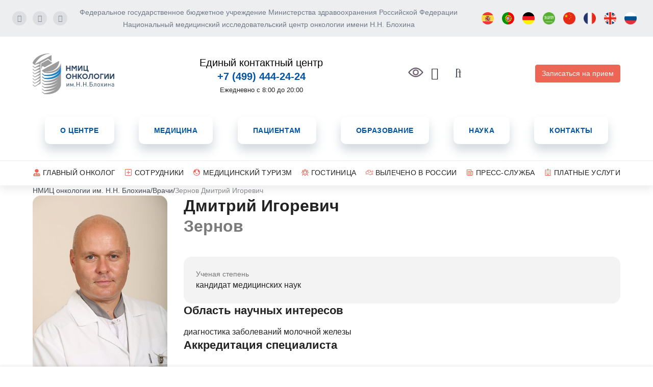

--- FILE ---
content_type: text/html; charset=UTF-8
request_url: https://www.ronc.ru/doctors/zernov-dmitriy-igorevich/
body_size: 29618
content:

<!doctype html>
<html lang="ru">

<head>
			<meta property="og:url" content="https://ronc.ru/doctors/zernov-dmitriy-igorevich/">
	<meta property="og:type" content="website">
	<meta property="og:title" content="Зернов Дмитрий Игоревич. Врач-рентгенолог, к.м.н. ФГБУ «НМИЦ онкологии им. Н.Н. Блохина» Минздрава России">
	<meta property="og:description" content="Зернов Дмитрий Игоревич. Отделение рентгенодиагностики ФГБУ «НМИЦ онкологии им. Н.Н. Блохина» Минздрава России">
	<meta property="og:image" content="https://ronc.ru/og_image.jpg">
	<link href="/local/templates/ronc.site/media.css?706345434" type="text/css"  rel="stylesheet" />

			
	<title>
		Зернов Дмитрий Игоревич. Врач-рентгенолог, к.м.н. ФГБУ «НМИЦ онкологии им. Н.Н. Блохина» Минздрава России	</title>

	<meta http-equiv="Content-Type" content="text/html; charset=UTF-8" />
<meta name="robots" content="index, follow" />
<meta name="keywords" content="Keywords" />
<meta name="description" content="Зернов Дмитрий Игоревич. Отделение рентгенодиагностики ФГБУ «НМИЦ онкологии им. Н.Н. Блохина» Минздрава России" />
<meta charset="utf-8" />
<meta name="viewport" content="width=device-width, initial-scale=1, shrink-to-fit=no">
<link rel="apple-touch-icon" sizes="180x180" href="/local/templates/ronc.site/app/assets/images/favicons/apple-touch-icon.png">
<link rel="icon" type="image/png" sizes="32x32" href="/local/templates/ronc.site/app/assets/images/favicons/favicon-32x32.png">
<link rel="icon" type="image/png" sizes="16x16" href="/local/templates/ronc.site/app/assets/images/favicons/favicon-16x16.png">
<link rel="manifest" href="/local/templates/ronc.site/app/assets/images/favicons/site.webmanifest">
<link rel="mask-icon" href="/local/templates/ronc.site/app/assets/images/favicons/safari-pinned-tab.svg" color="#2c4b69">
<link rel="shortcut icon" href="/local/templates/ronc.site/app/assets/images/favicons/favicon.ico">
<meta name="msapplication-TileColor" content="#2c4b69">
<meta name="msapplication-config" content="/local/templates/ronc.site/app/assets/images/favicons/browserconfig.xml">
<meta name="theme-color" content="#ffffff">
<link rel="preload" href="/local/templates/ronc.site/app/assets/fonts/inter-v13-cyrillic_cyrillic-ext_latin/inter-v13-cyrillic_cyrillic-ext_latin-100.woff2" as="font" type="font/woff2" crossorigin>
<link rel="preload" href="/local/templates/ronc.site/app/assets/fonts/inter-v13-cyrillic_cyrillic-ext_latin/inter-v13-cyrillic_cyrillic-ext_latin-200.woff2" as="font" type="font/woff2" crossorigin>
<link rel="preload" href="/local/templates/ronc.site/app/assets/fonts/inter-v13-cyrillic_cyrillic-ext_latin/inter-v13-cyrillic_cyrillic-ext_latin-300.woff2" as="font" type="font/woff2" crossorigin>
<link rel="preload" href="/local/templates/ronc.site/app/assets/fonts/inter-v13-cyrillic_cyrillic-ext_latin/inter-v13-cyrillic_cyrillic-ext_latin-regular.woff2" as="font" type="font/woff2" crossorigin>
<link rel="preload" href="/local/templates/ronc.site/app/assets/fonts/inter-v13-cyrillic_cyrillic-ext_latin/inter-v13-cyrillic_cyrillic-ext_latin-500.woff2" as="font" type="font/woff2" crossorigin>
<link rel="preload" href="/local/templates/ronc.site/app/assets/fonts/inter-v13-cyrillic_cyrillic-ext_latin/inter-v13-cyrillic_cyrillic-ext_latin-600.woff2" as="font" type="font/woff2" crossorigin>
<link rel="preload" href="/local/templates/ronc.site/app/assets/fonts/inter-v13-cyrillic_cyrillic-ext_latin/inter-v13-cyrillic_cyrillic-ext_latin-700.woff2" as="font" type="font/woff2" crossorigin>
<link rel="preload" href="/local/templates/ronc.site/app/assets/fonts/inter-v13-cyrillic_cyrillic-ext_latin/inter-v13-cyrillic_cyrillic-ext_latin-800.woff2" as="font" type="font/woff2" crossorigin>
<link rel="preload" href="/local/templates/ronc.site/app/assets/fonts/inter-v13-cyrillic_cyrillic-ext_latin/inter-v13-cyrillic_cyrillic-ext_latin-900.woff2" as="font" type="font/woff2" crossorigin>
<link rel="stylesheet" href="/local/templates/ronc.site/css/bootstrap.min.css">
<link rel="stylesheet" href="/local/templates/ronc.site/app/vendors/choices.js@9.0.1/public/assets/styles/choices.min.css">
<link rel="stylesheet" href="/local/templates/ronc.site/app/vendors/photoswipe@5.4.4/dist/photoswipe.min.css">
<link rel="stylesheet" href="/local/templates/ronc.site/app/vendors/swiper@11.1.14/swiper-bundle.min.css">
<script data-skip-moving="true">(function(w, d, n) {var cl = "bx-core";var ht = d.documentElement;var htc = ht ? ht.className : undefined;if (htc === undefined || htc.indexOf(cl) !== -1){return;}var ua = n.userAgent;if (/(iPad;)|(iPhone;)/i.test(ua)){cl += " bx-ios";}else if (/Windows/i.test(ua)){cl += ' bx-win';}else if (/Macintosh/i.test(ua)){cl += " bx-mac";}else if (/Linux/i.test(ua) && !/Android/i.test(ua)){cl += " bx-linux";}else if (/Android/i.test(ua)){cl += " bx-android";}cl += (/(ipad|iphone|android|mobile|touch)/i.test(ua) ? " bx-touch" : " bx-no-touch");cl += w.devicePixelRatio && w.devicePixelRatio >= 2? " bx-retina": " bx-no-retina";if (/AppleWebKit/.test(ua)){cl += " bx-chrome";}else if (/Opera/.test(ua)){cl += " bx-opera";}else if (/Firefox/.test(ua)){cl += " bx-firefox";}ht.className = htc ? htc + " " + cl : cl;})(window, document, navigator);</script>


<link href="/bitrix/cache/css/s1/ronc.site/page_9bd1779fad302e74793a461e14492581/page_9bd1779fad302e74793a461e14492581_v1.css?176502410315048" type="text/css"  rel="stylesheet" />
<link href="/bitrix/cache/css/s1/ronc.site/template_8aef0495ca668bbae3d2b12cd74403c1/template_8aef0495ca668bbae3d2b12cd74403c1_v1.css?1765024095975911" type="text/css"  data-template-style="true" rel="stylesheet" />







<meta name="yandex-verification" content="97904f217ae97a96" />



			</head>

<body>
			
			
		<div class="x-app x-layout x-layout--full-height">
		<div class="x-app__wrap">

						<header id="old-header">
				<div class="header-top hidden lg:block">
					<div class="container-fluid">
						<div class="row align-items-center justify-content-between">
							<div class="col-auto pl-4">
								<div class="socnet ">

    <a href="https://www.youtube.com/@roncofficial" class="v" target="_blank">
        <i class="fab fa-youtube" aria-hidden="true"></i>
    </a>

 <a href="https://t.me/nmic_blokhina" class="v" target="_blank">
        <i class="fa fa-paper-plane" aria-hidden="true"></i>
    </a>

<a href="https://vk.com/publicn.n.blokhincrc" class="v" target="_blank">
     <i class="fab fa-vk" aria-hidden="true"></i>
</a>
 
    </div>							</div>
							<div class="col font-14 weight-500 text-center gray pl-0">
									 Федеральное государственное бюджетное учреждение Министерства здравоохранения Российской Федерации <br>
	Национальный медицинский исследовательский центр онкологии имени Н.Н. Блохина
							</div>

							<!-- <div class="col-auto ml-auto px-0">
									<a href="#" class="bvi-open" title="Версия сайта для слабовидящих"><img src="/images/glaz.png" width="30" />&nbsp;</a>
									</div>
							<div class="col-auto ml-auto px-0">
								<a href="mailto:info@ronc.ru" >
									<i class="fal fa-envelope fa-lg mr-2"></i>info@ronc.ru								</a>
							</div>
							<div class="col-auto  px-0">
								<a href="tel:<br>
 Единый контактный центр<br>
 <span style="color: #0054a5;"> <b>+7 (499) 444-24-24</b></span><br>" >
									<i class="fal fa-mobile-alt fa-lg mr-2"></i><span class="black"><br>
 Единый контактный центр<br>
 <span style="color: #0054a5;"> <b>+7 (499) 444-24-24</b></span><br></span>
								</a>
								<span class="d-none d-lg-inline"><p style="text-align: center;">
	 Ежедневно с 8:00 до 20:00
</p></span>
							</div> -->

							<div class="col-auto pr-4 flex">
								<!-- GTranslate: https://gtranslate.io/ -->
								<!-- <a href="#" onclick="doGTranslate('ru|en');return false;" title="English" class="gflag nturl" style="background-position:-0px -0px;"><img src="/bitrix/images/blank.png" height="24" width="24" alt="English" /></a>
								<a href="#" onclick="doGTranslate('ru|ru');return false;" title="Russian" class="gflag nturl" style="background-position:-500px -200px;"><img src="/bitrix/images/blank.png" height="24" width="24" alt="Russian" /></a>-->
								<a href="#" onclick="doGTranslate('ru|es');return false;" title="Spanish"><img src="/images/flag_round/es.png" height="24" width="24" alt="Spanish" style="margin: 8px;"></a>
								<a href="#" onclick="doGTranslate('ru|pt');return false;" title="Portuguese"><img src="/images/flag_round/pt.png" height="24" width="24" alt="Portuguese" style="margin: 8px;"></a>
								<a href="#" onclick="doGTranslate('ru|de');return false;" title="German"><img src="/images/flag_round/de.png" height="24" width="24" alt="German" style="margin: 8px;"></a>
								<a href="#" onclick="doGTranslate('ru|ar');return false;" title="Arabic"><img src="/images/flag_round/sa.png" height="24" width="24" alt="English" style="margin: 8px;"></a>
								<a href="#" onclick="doGTranslate('ru|zh-TW');return false;" title="China"><img src="/images/flag_round/ch.png" height="24" width="24" alt="English" style="margin: 8px;"></a>
								<a href="#" onclick="doGTranslate('ru|fr');return false;" title="French"><img src="/images/flag_round/fr.png" height="24" width="24" alt="English" style="margin: 8px;"></a>

								<a href="#" onclick="doGTranslate('ru|en');return false;" title="English"><img src="/images/flag_round/eng.png" height="24" width="24" alt="English" style="margin: 8px;" /></a>
								<a href="#" onclick="doGTranslate('ru|ru');return false;" title="Russian"  ><img src="/images/flag_round/rus.png" height="24" width="24" alt="Russian" style="margin: 8px;" /></a>


								<div id="google_translate_element2" style="display: none;"></div>

							</div>

						</div>
					</div>
				</div>

				<div class="header-middle navbar-light">
					<div class="x-container">
						<div class="flex flex-nowrap align-items-center justify-content-between py-3">

							

<a class="x-button x-button--size-default x-button--variant-plain app-brand rounded-medium w-[5.5rem] p-1 -m-1 lg:w-[10.5rem]" href="/" x-data="XButton()" x-bind="xButtonBind">	<span class="x-state-layer"></span>
	<span class="x-button__content">
		<svg
	xmlns="http://www.w3.org/2000/svg"
	viewBox="0 0 1024 512"
>
	<path
		fill="#314866"
		d="M475.9 153.8v65.6h-13.4v-27.2h-29.2v27.2h-13.4v-65.6h13.4v25.7h29.2v-25.7h13.4zm78.3 0v65.6h-13.4v-47l-18.3 27.7h-1.2L503 172.4v47h-13.4v-65.6H505l16.9 25.2 16.7-25.2h15.6zm69.8 0v65.6h-13.4V192l1.2-18.5-28.6 46h-15.4v-65.6h13.4v27.5l-1.2 18.5 28.6-46H624zm76.7 52.9v25.8h-13.4v-13h-49.6v-65.6h13.4v52.9h26.2v-52.9h13.4v52.9l10-.1zm-215.2 80.4c0 19.3-14.9 34-34.2 34-19.3 0-34.1-14.6-34.1-34 0-19.3 14.8-34 34.1-34 19.3.1 34.2 14.7 34.2 34zm-54.9 0c0 12.3 8.8 21.2 20.6 21.2s20.6-8.9 20.6-21.2c0-12.3-8.8-21.2-20.6-21.2-11.8.1-20.6 9-20.6 21.2zm122.2-32.8V320h-13.4v-27.2h-29.2V320h-13.4v-65.6h13.4v25.7h29.2v-25.7l13.4-.1zm52.3 65.7-24.6-30.6V320H567v-65.6h13.4v29.1l23.3-29.1h16.6l-25.8 31.8 27.3 33.9-16.7-.1zm85.8-32.9c0 19.3-14.9 34-34.2 34-19.3 0-34.1-14.6-34.1-34 0-19.3 14.8-34 34.1-34 19.3.1 34.2 14.7 34.2 34zm-54.8 0c0 12.3 8.8 21.2 20.6 21.2s20.6-8.9 20.6-21.2c0-12.3-8.8-21.2-20.6-21.2-11.8.1-20.6 9-20.6 21.2zm120.5-32.8V320h-13.4v-52.9h-17.7l-5.3 32.7c-2.5 15.3-8.9 21.3-18.3 21.3-2.1 0-4.6-.3-6.6-.7v-12.1c1.2.2 2.6.3 3.8.3 4.6 0 6.6-2.2 7.9-10.1l7.1-44.2h42.5zm79.7 32.8c0 19.3-14.9 34-34.2 34-19.3 0-34.1-14.6-34.1-34 0-19.3 14.8-34 34.1-34 19.3.1 34.2 14.7 34.2 34zm-54.8 0c0 12.3 8.8 21.2 20.6 21.2s20.6-8.9 20.6-21.2c0-12.3-8.8-21.2-20.6-21.2-11.8.1-20.6 9-20.6 21.2zm107.7-20h-28.1V320h-13.4v-65.6h41.5v12.7zm65.4-12.8V320h-13.4v-27.5l1.2-18.5-28.6 46h-15.4v-65.6h13.4v27.5l-1.2 18.5 28.6-46 15.4-.1zm69.4 0V320h-13.4v-27.5l1.2-18.5-28.6 46h-15.4v-65.6h13.4v27.5l-1.2 18.5 28.6-46 15.4-.1zM451.9 415.1v-30.6l-20.3 30.6h-5.7v-39.5h5.7v30.5l20.3-30.5h5.8v39.5h-5.8zm52.6 0V387l-11 21.9h-4.4L477.9 387v28.1h-5.7v-39.5h5.7l13.4 26.6 13.3-26.6h5.7v39.5h-5.8zm20.1 0v-7.6h7.6v7.6h-7.6zm59.4 0V389h-27.1v26.1h-6.1v-57.2h6.1v25.7H584v-25.7h6.1v57.2H584zm24.7 0v-7.6h7.6v7.6h-7.6zm58.1 0V389h-27.1v26.1h-6.1v-57.2h6.1v25.7h27.1v-25.7h6.1v57.2h-6.1zm23.4 0v-7.6h7.6v7.6h-7.6zm46.6 0h-21.6v-57.2h35.7v5.5h-29.5v18.1h15.5c10.7 0 17.6 6.7 17.6 16.9-.1 9.9-7 16.7-17.7 16.7zm-.6-28.2h-14.9v22.8h14.9c7.7 0 12.1-4.2 12.1-11.3 0-7.3-4.5-11.5-12.1-11.5zm55.8 28.2v-34.5h-13.9v13.7c0 16.5-5.3 20.9-12.5 20.9h-2.7v-5h1.3c3.5 0 8.4-1.2 8.4-17.6v-17h25.3v39.5H792zm47.7-4c-2.7 2.8-6.5 4.5-11.3 4.5-4.8 0-8.6-1.7-11.3-4.5-4-4.1-4.8-9.6-4.8-15.8s.8-11.7 4.8-15.8c2.7-2.8 6.5-4.5 11.3-4.5 4.8 0 8.6 1.7 11.3 4.5 4 4 4.8 9.6 4.8 15.8s-.8 11.7-4.8 15.8zm-4.1-28c-1.9-2-4.4-2.9-7.2-2.9s-5.2.9-7.1 2.9c-2.9 2.9-3.2 7.7-3.2 12.2 0 4.4.2 9.3 3.2 12.2 1.9 2 4.3 2.9 7.1 2.9s5.3-.9 7.2-2.9c2.9-3 3.1-7.8 3.1-12.2 0-4.5-.2-9.3-3.1-12.2zm43.2 32-9.5-15.3-9.6 15.3h-7l13.4-20.2-12.9-19.4h7l9.1 14.6 8.9-14.6h7L872.5 395l13.4 20.2h-7.1zm45 0v-30.6l-20.3 30.6h-5.7v-39.5h5.7v30.5l20.3-30.5h5.8v39.5h-5.8zm47.1 0v-17.9h-19.1v17.9H946v-39.5h5.7v16.6h19.1v-16.6h5.8v39.5h-5.7zm44.6 0v-3.8c-3.1 3.1-6.1 4.3-11.4 4.3-5.5 0-8.4-.9-11.2-3.6-2-2-3-4.9-3-8 0-7 4.9-11.4 13.7-11.4h11.8v-3.8c0-5.7-2.8-8.7-10.1-8.7-5 0-7.6 1.3-10 4.6l-4-3.6c3.5-4.6 7.4-5.9 14-5.9 10.7 0 15.8 4.7 15.8 13.2v26.8h-5.6zm0-18.3h-11c-5.9 0-8.9 2.3-8.9 7 0 4.6 2.8 6.7 9.2 6.7 3.3 0 6.2-.3 8.7-2.7 1.4-1.3 2-3.5 2-6.9v-4.1z"
		class="st0"
	/>
	<path
		fill="#9c9c9c"
		d="M355.1 117.1c0 4.7-.2 40.1-.2 45.7-4.9 15.8-14.7 29.8-28.2 41.8s-30.5 21.8-49.7 28.9c-19.3 7.2-40.7 11.7-63 13.1-22.3 1.4-45.4-.3-67.9-5.6v-.1L119 220.8V210L326.7 96.1l5.8 4.5s3 131.7-186.4 129.3c31 3.6 59.1 2 84-3.4 24.8-5.4 46.3-14.5 64.3-25.9 17.9-11.4 32.1-25.1 42.4-39.5 10.2-14.4 16.4-29.5 18.3-44zm-19.9 150.2-.9 1.2c-10.5 14.3-24.8 27.7-42.3 39.2-17.8 11.7-39.1 21.5-63.5 28.2-24.3 6.6-49.7 10.4-79.9 9.9h-2.5L119 326v9.8l27.1 20.3c9 2.1 25.8 4.5 46.1 4.4 6.5 0 13.1-.2 19.9-.8 20.4-1.6 41.3-5.9 60.9-13.4 5.4-2 10.8-4.3 15.9-6.9 12.4-6.1 23.2-13.3 32.3-21.3 2.3-2 4.5-4.1 6.6-6.3-9.8 11.4-21.9 22.1-36.3 31.7-17.8 11.8-39 21.8-63.2 28.9-24.1 7.1-80.6 12.2-81.9 12.2v-.1L119 364.8v9.4l27.1 20.2v.1c6.7 1.6 23.9 4 45.6 3.8 6.4-.1 12.9-.4 19.6-.9 19.9-1.7 40.6-6 60.2-13.5 5.3-2.1 10.5-4.3 15.7-6.9 12.3-6 22.9-13.2 31.8-21-8.2 8.3-17.7 16.1-28.4 23.3-17.8 11.9-38.8 22-63 29.6-24 7.5-80.9 14.2-81.4 14.2v9.8c4.5 1.1 21.9 3.8 45.1 3.3 6.2-.1 12.7-.4 19.4-1.1 19.2-1.8 39.7-6 59.5-13.6 5.3-2 10.5-4.3 15.5-6.8 7.9-3.9 15.1-8.3 21.6-13-5.4 4.6-11.2 9-17.5 13.3-17.8 12.1-38.7 22.4-62.7 30.4-23.7 7.9-78 16.3-80.9 16.3v9.5c2.2.5 20.1 3.4 44.7 2.7 6.1-.2 12.5-.6 19.2-1.2 18.6-1.9 38.9-5.9 58.8-13.7 5.1-2 10.3-4.2 15.3-6.7 4-2 7.8-4.1 11.3-6.3-2.2 1.6-4.4 3.2-6.6 4.7-17.7 12.1-38.6 22.7-62.4 31.1-23.8 8.5-50.7 14.9-80.4 18.5L119 480.6v8.7l27.1 20.3v.1s18.1 3 44.3 2.1 60.3-5.9 92.3-21.8c31.9-16 50-38.6 60.1-57.3 10.1-18.7 12.2-33.4 12.2-33.4V251c.1-5.8.1-35.3.1-38.7-2.9 14.8-9.5 40.8-19.9 55zm-189.1 204L119 451v-9.1l27.1 19.9v9.5zm0-38.5L119 412.6v-9.2l27.1 19.8v9.6zm102.3-312.7-55.3-41.5-86.1 47v63.7c0 3.6 5.2 4 5.8.5 3.5-19.5 8-31.1 14.2-30.5 8.3.8 19.1 18.5 33.1 8.5l88.3-47.7zm-149.3-25c-17.8 10.1-71.9 39.7-71.9 39.7v-.1c73.9-134.7 187-131 187-131L209.5.2S57.2-7.7.1 114.9l.3.3-.4-.3v9.5l27.1 20.3s49.5-21.1 68.6-12.1c-19.4 15.3-68.6 41.3-68.6 41.3v.1L0 154.1v9.4l27.1 20.2v.1c0-.1 51.9-23.3 69.2-16C78.1 187 27.1 213 27.1 213L0 193.3v9.3l27.1 20.3s54.1-25.4 69.6-19.8c-16.9 23.1-69.6 49.2-69.6 49.2v-.1L0 232.4v9.2l27.1 20.3s56.2-27.4 70-23.6c-15.6 27.1-70 53.1-70 53.1L0 271.5v9.1l27.1 20.2v.1s58.1-29.4 70.3-27.6c-14.4 31.2-70.3 57.2-70.3 57.2v.1L0 310.7v9l27.1 20.2v.1c0-.1 59.6-31.2 70.5-31.5-13.2 35.3-70.5 61.1-70.5 61.1v.1L0 349.8v9l27.1 20.3s61-32.8 70.7-35.4c-12 39.5-70.7 65.1-70.7 65.1v.2L0 389.1v8.7l27.1 20.3v-.1L99 378.3V119.6l94.6-52.4 42.5 32.7V20.8l-137 74.3z"
	/>
	<path
		fill="#2081c4"
		d="M355 178.8v-2c0-8.7-.1-23.1-.1-25.7-2.2 14.5-8.5 31.1-18.8 45.6-.3.4-.5.7-.8 1.1-10.3 14.1-24.4 27.4-41.9 38.7-17.8 11.5-39.3 20.8-64 26.7-24.4 5.7-80.7 5.9-83.4 5.5v-.1l-27-20v10.6l27.1 20.2v.1c13.4 3.1 29.7 5.2 46.9 5.4 6.8.1 13.6-.1 20.4-.6 21.7-1.5 43-6 62.3-13.2 5.6-2.1 11-4.4 16.2-6.9 12.6-6.1 23.7-13.4 33-21.7 4.7-4.2 9-8.6 12.7-13.2-.6 1-1.2 1.9-1.9 2.8-.2.4-.5.8-.8 1.2-10.5 14.2-24.5 27.5-42.1 39-17.8 11.6-39.2 21.1-63.7 27.4-24.5 6.2-82 7.8-83 7.7v-.1L119 287.4v10l27.1 20.3v.1c11.2 2.7 27.8 4.9 46.5 5 6.6.1 13.3-.1 20.1-.7 21.1-1.6 42.2-5.9 61.6-13.3 5.5-2.1 10.8-4.4 16-6.9 12.5-6.1 23.5-13.4 32.6-21.5 13.5-12 23.2-25.8 28.5-40.4 2.9-7.4 3.5-18.9 3.5-26.1.1-7.2.1-32.6.1-35.6.1.1.1.3 0 .5z"
	/>
</svg>
	</span>
</a>
							<!-- <div class="col d-none d-lg-block">
								
							</div> -->

							<div class="col-auto hidden lg:block px-0" style="width: 50%; text-align: center;">
								<a href="tel:+7(499)444-24-24"> <!-- <br>
 Единый контактный центр<br>
 <span style="color: #0054a5;"> <b>+7 (499) 444-24-24</b></span><br> -->
									<span class="black font-20" ><br>
 Единый контактный центр<br>
 <span style="color: #0054a5;"> <b>+7 (499) 444-24-24</b></span><br></span>
								</a>
								<span class="d-none d-lg-inline"><p style="text-align: center;">
	 Ежедневно с 8:00 до 20:00
</p></span>
							</div>
							<div class="col-auto hidden lg:block px-0" style="height:35px">
									<a href="#" class="bvi-open" title="Версия сайта для слабовидящих"><img src="/images/glaz.png" width="30" />&nbsp;</a>
									</div>
							<div class="col-auto hidden lg:block pr-0" >
								<a href="mailto:info@ronc.ru" >
									<i class="fal fa-envelope fa-lg mr-2 font-24"></i><!--info@ronc.ru-->
								</a>
							</div>
							<div class="col-auto hidden lg:block">
								<form class="header-search-form " action="/search/" method="get">
									<input class="header-search-text form-control" type="text" name="q">
									<button class="header-search-submit form-control" type="submit" ><i class="fal fa-search fa-flip-horizontal font-24"></i></button>
								</form>
							</div>

							<div class="col-auto ms-auto pe-0 lg:me-0">
								<a class="btn btn-primary1 font-14 weight-500" href="/zapis-na-priem/">Записаться на прием</a>
							</div>

							<div class="col-auto pe-0 -me-2 lg:hidden">
								<button
									class="navbar-toggler px-1"
									type="button"
									onclick="$('body').removeClass('header-force-view');"
									:aria-expanded="String($store.app.nav.open)"
									x-data
									@click="$store.app.nav.toggle()"
								>
									<span class="navbar-toggler-icon"></span>
								</button>
							</div>
						</div>
					</div>
				</div>

				<div class="header-middle navbar-light hidden lg:block">
					<div class="x-container">
						<div class="row align-items-center justify-content-between py-3">
							<div class="col d-none d-lg-block">
										<ul class="navbar-nav">
					<li class="nav-item" ><a href="/about/"   class="nav-link  "  >О центре</a>
		<ul>			<li class="nav-item" ><a href="/about/rukovodstvo/"   class="nav-link  "  >Руководство</a>
		</li>			<li class="nav-item" ><a href="/about/struktura/"   class="nav-link  "  >Структура</a>
		</li>			<li class="nav-item" ><a href="/about/istoriya/"   class="nav-link  "  >История</a>
		</li>			<li class="nav-item" ><a href="/about/press-tsentr/"   class="nav-link  "  >Пресс-центр</a>
		</li>			<li class="nav-item" ><a href="/about/reviews/"   class="nav-link  "  >Отзывы</a>
		</li>			<li class="nav-item" ><a href="/about/vakansii/"   class="nav-link  "  >Вакансии</a>
		</li>			<li class="nav-item" ><a href="/about/profsoyuz/"   class="nav-link  "  >Профсоюз</a>
		</li>			<li class="nav-item" ><a href="/about/dokumenty/"   class="nav-link  "  >Документы</a>
		</li>			<li class="nav-item" ><a href="/about/antikorruptsionnaya-politika/"   class="nav-link  "  >Антикоррупционная политика</a>
		</li></ul></li>			<li class="nav-item" ><a href="/meditsina/"   class="nav-link  "  >Медицина</a>
		<ul>			<li class="nav-item" ><a href="/meditsina/konsultatsiya/"   class="nav-link  "  >Консультации</a>
		</li>			<li class="nav-item" ><a href="/meditsina/diagnostics/"   class="nav-link  "  >Диагностика</a>
		</li>			<li class="nav-item" ><a href="/meditsina/st-lechenie/"   class="nav-link  "  >Лечение</a>
		</li>			<li class="nav-item" ><a href="/meditsina/reabilitatsiya/"   class="nav-link  "  >Реабилитация</a>
		</li>			<li class="nav-item" ><a href="/meditsina/klinicheskie-issledovaniya/"   class="nav-link  "  >Клинические исследования</a>
		</li></ul></li>			<li class="nav-item" ><a href="/patsientam/"   class="nav-link  "  >Пациентам</a>
		<ul>			<li class="nav-item" ><a href="/patsientam/poryadok-okazaniya-kdp/"   class="nav-link  "  >Консультативно-диагностический прием</a>
		</li>			<li class="nav-item" ><a href="/patsientam/oms-i-vmp/"   class="nav-link  "  >Оказание медицинской помощи по ОМС/ ВМП</a>
		</li>			<li class="nav-item" ><a href="/patsientam/zapis-na-mrt-kt"   class="nav-link  "  >Запись на МРТ/ КТ</a>
		</li>			<li class="nav-item" ><a href="/patsientam/zapis-na-pet-issledovaniya/"   class="nav-link  "  >Запись на ПЭТ-исследования</a>
		</li>			<li class="nav-item" ><a href="/meditsina/diagnostics/radioizotopnaya-diagnostika/"   class="nav-link  "  >Запись на сцинтиграфию</a>
		</li>			<li class="nav-item" ><a href="/status-pao/"   class="nav-link  "  >Запрос результатов исследований (ПАО)</a>
		</li>			<li class="nav-item" ><a href="/patsientam/FAQ/"   class="nav-link  "  >Часто задаваемые вопросы</a>
		</li>			<li class="nav-item" ><a href="/patsientam/podgotovka-k-diagnosticheskim-issledovaniyam/"   class="nav-link  "  >Подготовка к диагностическим исследованиям</a>
		</li>			<li class="nav-item" ><a href="/patsientam/gospitalizatsiya/"   class="nav-link  "  >Госпитализация – Для взрослых</a>
		</li>			<li class="nav-item" ><a href="/patsientam/gospitalizatsiya-nesovershennoletnikh-patsientov/"   class="nav-link  "  >Госпитализация – Несовершеннолетних пациентов</a>
		</li>			<li class="nav-item" ><a href="/patsientam/mobilnoe-prilozhenie.php"   class="nav-link  "  >Личный кабинет</a>
		</li>			<li class="nav-item" ><a href="https://www.ronc.ru/patsientam/marshrut_pazienta/"   class="nav-link  "  >Маршрут пациента от первичной консультации до госпитализации</a>
		</li>			<li class="nav-item" ><a href="/patsientam/vaktsinoterapiya/"   class="nav-link  "  >Вакцинотерапия</a>
		</li></ul></li>			<li class="nav-item" ><a href="/obrazovanie/"   class="nav-link  "  >Образование</a>
		<ul>			<li class="nav-item" ><a href="/obrazovanie/svedeniya/"   class="nav-link  "  >Сведения об образовательной организации</a>
		</li>			<li class="nav-item" ><a href="/obrazovanie/informatsiya-o-chislennosti-obuchayushchikhsya"   class="nav-link  "  >Информация о численности обучающихся</a>
		</li>			<li class="nav-item" ><a href="/obrazovanie/portfolio-obuchayushchikhsya/"   class="nav-link  "  >Электронная информационно-образовательная среда</a>
		</li>			<li class="nav-item" ><a href="/obrazovanie/priyemnaya-komissiya/"   class="nav-link  "  >Приемная комиссия</a>
		</li>			<li class="nav-item" ><a href="/obrazovanie/pervichnaya-spetsializirovannaya-akkreditatsia"   class="nav-link  "  >Первичная специализированная аккредитация</a>
		</li>			<li class="nav-item" ><a href="/obrazovanie/obrazovatelnye-kursy-dlya-vrachey-na-baze-mstats/"   class="nav-link  "  >Образовательные курсы для врачей на базе МСТАЦ</a>
		</li>			<li class="nav-item" ><a href="/obrazovanie/dpo-povyshenie-kvalifikatsii/"   class="nav-link  "  >ДПО Повышение квалификации</a>
		</li>			<li class="nav-item" ><a href="/obrazovanie/lektorij/"   class="nav-link  "  >Лекторий</a>
		</li></ul></li>			<li class="nav-item" ><a href="/nauka/"   class="nav-link  "  >Наука</a>
		<ul>			<li class="nav-item" ><a href="/nauka/obyavleniya-o-zashchitakh/"   class="nav-link  "  >Объявления о защитах</a>
		</li>			<li class="nav-item" ><a href="/nauka/dissertatsionnye-sovety/"   class="nav-link  "  >Диссертационные советы</a>
		</li>			<li class="nav-item" ><a href="/nauka/patentnyy-otdel/"   class="nav-link  "  >Группа патентной и изобретательской работы</a>
		</li>			<li class="nav-item" ><a href="/nauka/meropriyatiya/"   class="nav-link  "  >Научные мероприятия</a>
		</li>			<li class="nav-item" ><a href="/nauka/uchenye-sovety/"   class="nav-link  "  >Ученые советы</a>
		</li>			<li class="nav-item" ><a href="/nauka/subd/"   class="nav-link  "  >Система управления базами данных</a>
		</li>			<li class="nav-item" ><a href="/nauka/tsentr-kollektivnogo-polzovaniya/"   class="nav-link  "  >Центр коллективного пользования</a>
		</li>			<li class="nav-item" ><a href="/nauka/biblioteka/"   class="nav-link  "  >Библиотека</a>
		</li></ul></li>			<li class="nav-item" ><a href="/contacts/"   class="nav-link  "  >Контакты</a>
						</li>
	</ul>
							</div>
						</div>
					</div>
				</div>

				<div class="header-bottom py-3 hidden lg:block">
					<div class="x-container">
							<ul class="menu secondary-menu">
					<li><a href="/glavnyy-onkolog/" class=" "  >Главный онколог</a>
		</li>			<li><a href="/doctors/" class="active "  >Сотрудники</a>
		</li>			<li><a href="/meditsinskiy-turizm/meditsinskiy-turizm-rus" class=" "  >Медицинский туризм</a>
		</li>			<li><a href="/gostinitsa/" class=" "  >Гостиница</a>
		</li>			<li><a href="/vylecheno-v-rossii/" class=" "  >Вылечено в России</a>
		</li>			<li><a href="/press-sluzhba/" class=" "  >Пресс-служба</a>
		</li>			<li><a href="/platnye-uslugi/" class=" "  >Платные услуги</a>
						</li>
	</ul>
					</div>
				</div>

				<!--<div class="collapse navbar-collapse" id="navbarHeaderContent">
					
					<div class="container">
								<ul class="mobile-menu top-menu">
					<li><a href="/about/" class=" "  >О центре</a>
		<a class="btn-mmenu-submenu" href="#"><img src="/images/ico-mmenu-arrow.svg" /></a><ul style="display:none;">			<li><a href="/about/" class=" "  >О центре</a>
		</li>			<li><a href="/about/rukovodstvo/" class=" "  >Руководство</a>
		</li>			<li><a href="/about/struktura/" class=" "  >Структура</a>
		</li>			<li><a href="/about/istoriya/" class=" "  >История</a>
		</li>			<li><a href="/about/lenta-sobytiy/" class=" "  >Новости</a>
		</li>			<li><a href="/about/reviews/" class=" "  >Отзывы</a>
		</li>			<li><a href="/about/vakansii/" class=" "  >Вакансии</a>
		</li>			<li><a href="/about/profsoyuz/" class=" "  >Профсоюз</a>
		</li>			<li><a href="/about/dokumenty/" class=" "  >Документы</a>
		</li>			<li><a href="/about/antikorruptsionnaya-politika/" class=" "  >Антикоррупционная политика</a>
		</li></ul></li>			<li><a href="/meditsina/" class=" "  >Медицина</a>
		<a class="btn-mmenu-submenu" href="#"><img src="/images/ico-mmenu-arrow.svg" /></a><ul style="display:none;">			<li><a href="/meditsina/konsultatsiya/" class=" "  >Консультации</a>
		</li>			<li><a href="/meditsina/diagnostics/" class=" "  >Диагностика</a>
		</li>			<li><a href="/meditsina/st-lechenie/" class=" "  >Лечение</a>
		</li>			<li><a href="/meditsina/reabilitatsiya/" class=" "  >Реабилитация</a>
		</li>			<li><a href="/meditsina/klinicheskie-issledovaniya/" class=" "  >Клинические исследования</a>
		</li></ul></li>			<li><a href="/patsientam/" class=" "  >Пациентам</a>
		<a class="btn-mmenu-submenu" href="#"><img src="/images/ico-mmenu-arrow.svg" /></a><ul style="display:none;">			<li><a href="/patsientam/poryadok-okazaniya-kdp/" class=" "  >Консультативно-диагностический прием</a>
		</li>			<li><a href="/patsientam/oms-i-vmp/" class=" "  >Оказание медицинской помощи по ОМС/ ВМП</a>
		</li>			<li><a href="/patsientam/zapis-na-mrt-kt/" class=" "  >Запись на МРТ/ КТ</a>
		</li>			<li><a href="/patsientam/zapis-na-pet-issledovaniya/" class=" "  >Запись на ПЭТ-исследования</a>
		</li>			<li><a href="https://www.ronc.ru/meditsina/diagnostics/ctsintigrafiya/" class=" "  >Запись на сцинтиграфию</a>
		</li>			<li><a href="/status-pao/" class=" "  >Запрос результатов исследований (ПАО)</a>
		</li>			<li><a href="/patsientam/FAQ/" class=" "  >Часто задаваемые вопросы</a>
		</li>			<li><a href="/patsientam/podgotovka-k-diagnosticheskim-issledovaniyam/" class=" "  >Подготовка к диагностическим исследованиям</a>
		</li>			<li><a href="/patsientam/gospitalizatsiya/" class=" "  >Госпитализация – Для взрослых</a>
		</li>			<li><a href="/patsientam/gospitalizatsiya-nesovershennoletnikh-patsientov" class=" "  >Госпитализация – Несовершеннолетних пациентов</a>
		</li>			<li><a href="https://www.ronc.ru/patsientam/mobilnoe-prilozhenie.php" class=" "  >Личный кабинет</a>
		</li></ul></li>			<li><a href="/obrazovanie/" class=" "  >Образование</a>
		<a class="btn-mmenu-submenu" href="#"><img src="/images/ico-mmenu-arrow.svg" /></a><ul style="display:none;">			<li><a href="/obrazovanie/svedeniya/" class=" "  >Сведения об образовательной организации</a>
		</li>			<li><a href="/obrazovanie/informatsiya-o-chislennosti-obuchayushchikhsya" class=" "  >Информация о численности обучающихся</a>
		</li>			<li><a href="/obrazovanie/portfolio-obuchayushchikhsya/" class=" "  >Электронная информационно-образовательная среда</a>
		</li>			<li><a href="/obrazovanie/priyemnaya-komissiya/" class=" "  >Приемная комиссия</a>
		</li>			<li><a href="/obrazovanie/dpo-povyshenie-kvalifikatsii/" class=" "  >ДПО Повышение квалификации</a>
		</li>			<li><a href="/obrazovanie/mstac/" class=" "  >МСТАЦ</a>
		</li>			<li><a href="/obrazovanie/lektorij/" class=" "  >Лекторий</a>
		</li></ul></li>			<li><a href="/nauka/" class=" "  >Наука</a>
		<a class="btn-mmenu-submenu" href="#"><img src="/images/ico-mmenu-arrow.svg" /></a><ul style="display:none;">			<li><a href="/nauka/obyavleniya-o-zashchitakh/" class=" "  >Объявления о защитах</a>
		</li>			<li><a href="/nauka/dissertatsionnye-sovety/" class=" "  >Диссертационные советы</a>
		</li>			<li><a href="/nauka/patentnyy-otdel/" class=" "  >Группа патентной и изобретательской работы</a>
		</li>			<li><a href="/nauka/meropriyatiya/" class=" "  >Научные мероприятия</a>
		</li>			<li><a href="/nauka/uchenye-sovety/" class=" "  >Ученые советы</a>
		</li>			<li><a href="/nauka/tsentr-kollektivnogo-polzovaniya/" class=" "  >Центр коллективного пользования</a>
		</li>			<li><a href="/nauka/biblioteka/" class=" "  >Библиотека</a>
		</li></ul></li>			<li><a href="/contacts/" class=" "  >Контакты</a>
						</li>
	</ul>

								<ul class="menu bottom-menu">
					<li><a href="/glavnyy-onkolog/" class=" "  >Главный онколог</a>
		</li>			<li><a href="/doctors/" class="active "  >Сотрудники</a>
		</li>			<li><a href="/meditsinskiy-turizm/osnovnye-svedeniya/" class=" "  >Медицинский туризм</a>
		</li>			<li><a href="/gostinitsa/" class=" "  >Гостиница</a>
		</li>			<li><a href="/telemeditsina/" class=" "  >Телемедицина</a>
		</li>			<li><a href="/press-sluzhba/" class=" "  >Пресс-служба</a>
		</li>			<li><a href="/platnye-uslugi/" class=" "  >Платные услуги</a>
						</li>
	</ul>


						<div class="mmenu-footer d-md-none text-center pb-4">

							<div class="row align-items-center justify-content-center justify-content-sm-between">
								<div class="col-auto py-2">
									<div class="socnet ">

    <a href="https://www.youtube.com/@roncofficial" class="v" target="_blank">
        <i class="fab fa-youtube" aria-hidden="true"></i>
    </a>

 <a href="https://t.me/nmic_blokhina" class="v" target="_blank">
        <i class="fa fa-paper-plane" aria-hidden="true"></i>
    </a>

<a href="https://vk.com/publicn.n.blokhincrc" class="v" target="_blank">
     <i class="fab fa-vk" aria-hidden="true"></i>
</a>
 
    </div>								</div>

								<div class="col-auto py-2">
									<a href="mailto:info@ronc.ru" >
										<i class="fal fa-envelope fa-lg mr-2"></i>info@ronc.ru									</a>
								</div>
								<div class="col-auto py-2">
								<!~~<a href="tel:<br>
 Единый контактный центр<br>
 <span style="color: #0054a5;"> <b>+7 (499) 444-24-24</b></span><br>" >
									<i class="fal fa-mobile-alt fa-lg mr-2"></i><span class="black"><br>
 Единый контактный центр<br>
 <span style="color: #0054a5;"> <b>+7 (499) 444-24-24</b></span><br></span>
								</a>~~>


									<a href="tel:+7(499)444-24-24" >
										<span class="black"><br>
 Единый контактный центр<br>
 <span style="color: #0054a5;"> <b>+7 (499) 444-24-24</b></span><br></span>
									</a>
									<span class="d-none d-lg-inline">- <p style="text-align: center;">
	 Ежедневно с 8:00 до 20:00
</p></span>
								</div>
							</div>

							<div class="row align-items-center justify-content-between">
								<div class="col-auto py-2">
										<a href="#" class="bvi-open" title="Версия сайта для слабовидящих"><img src="/images/glaz.png" width="30" />&nbsp;</a>
		<input class="header-search-text form-control" type="text" name="q">
							</div>

							<div class="col-auto py-2">
								<form class="header-search-form " action="/search/" method="get">
									<input class="header-search-text form-control" type="text" name="q">
									<button class="header-search-submit form-control" type="submit" ><i class="fal fa-search fa-flip-horizontal font-24"></i></button>
								</form>
							</div>


								<div class="col-auto py-2">
									<a href="#" onclick="doGTranslate('ru|ar');return false;" title="Arabic"><img src="/images/flag_round/sa.png" height="24" width="24" alt="English" style="margin: 8px;"></a>
									<a href="#" onclick="doGTranslate('ru|zh-TW');return false;" title="China"><img src="/images/flag_round/ch.png" height="24" width="24" alt="English" style="margin: 8px;"></a>
									<a href="#" onclick="doGTranslate('ru|fr');return false;" title="French"><img src="/images/flag_round/fr.png" height="24" width="24" alt="English" style="margin: 8px;"></a>
									<a href="#" onclick="doGTranslate('ru|en');return false;" title="English"><img src="/images/flag_round/eng.png" height="24" width="24" alt="English" style="margin: 8px;" /></a>
									<a href="#" onclick="doGTranslate('ru|ru');return false;" title="Russian"  ><img src="/images/flag_round/rus.png" height="24" width="24" alt="Russian" /></a>

									<!~~
										<a href="#" onclick="doGTranslate('ru|en');return false;" title="English" class="gflag nturl" style="background-position:-0px -0px;"><img src="/bitrix/images/blank.png" height="24" width="24" alt="English" /></a>
										<a href="#" onclick="doGTranslate('ru|ru');return false;" title="Russian" class="gflag nturl" style="background-position:-500px -200px;"><img src="/bitrix/images/blank.png" height="24" width="24" alt="Russian" /></a>
									~~>
								</div>
							</div>

						</div>
					</div>
				</div>-->
			</header>
			
									
						
				
<header
	class="x-toolbar x-toolbar--fixed x-toolbar--density-comfortable elevation elevation--level-2 x-app-bar app-bar app-bar--floating bg-surface overflow-visible hidden lg:flex"
	id="floating-app-bar"
	x-cloak
	x-data="FloatingAppBar"
	x-bind="floatingAppBarBind"
>
	<div class="x-toolbar__content">
		<div class="x-container">
			<div class="flex items-center justify-between relative">

				

<a class="x-button x-button--size-default x-button--variant-plain app-brand rounded-medium w-[5.5rem] p-1 -m-1 cursor-pointer lg:w-[8rem]" href="/" x-data="XButton()" x-bind="xButtonBind">	<span class="x-state-layer"></span>
	<span class="x-button__content">
		<svg
	xmlns="http://www.w3.org/2000/svg"
	viewBox="0 0 1024 512"
>
	<path
		fill="#314866"
		d="M475.9 153.8v65.6h-13.4v-27.2h-29.2v27.2h-13.4v-65.6h13.4v25.7h29.2v-25.7h13.4zm78.3 0v65.6h-13.4v-47l-18.3 27.7h-1.2L503 172.4v47h-13.4v-65.6H505l16.9 25.2 16.7-25.2h15.6zm69.8 0v65.6h-13.4V192l1.2-18.5-28.6 46h-15.4v-65.6h13.4v27.5l-1.2 18.5 28.6-46H624zm76.7 52.9v25.8h-13.4v-13h-49.6v-65.6h13.4v52.9h26.2v-52.9h13.4v52.9l10-.1zm-215.2 80.4c0 19.3-14.9 34-34.2 34-19.3 0-34.1-14.6-34.1-34 0-19.3 14.8-34 34.1-34 19.3.1 34.2 14.7 34.2 34zm-54.9 0c0 12.3 8.8 21.2 20.6 21.2s20.6-8.9 20.6-21.2c0-12.3-8.8-21.2-20.6-21.2-11.8.1-20.6 9-20.6 21.2zm122.2-32.8V320h-13.4v-27.2h-29.2V320h-13.4v-65.6h13.4v25.7h29.2v-25.7l13.4-.1zm52.3 65.7-24.6-30.6V320H567v-65.6h13.4v29.1l23.3-29.1h16.6l-25.8 31.8 27.3 33.9-16.7-.1zm85.8-32.9c0 19.3-14.9 34-34.2 34-19.3 0-34.1-14.6-34.1-34 0-19.3 14.8-34 34.1-34 19.3.1 34.2 14.7 34.2 34zm-54.8 0c0 12.3 8.8 21.2 20.6 21.2s20.6-8.9 20.6-21.2c0-12.3-8.8-21.2-20.6-21.2-11.8.1-20.6 9-20.6 21.2zm120.5-32.8V320h-13.4v-52.9h-17.7l-5.3 32.7c-2.5 15.3-8.9 21.3-18.3 21.3-2.1 0-4.6-.3-6.6-.7v-12.1c1.2.2 2.6.3 3.8.3 4.6 0 6.6-2.2 7.9-10.1l7.1-44.2h42.5zm79.7 32.8c0 19.3-14.9 34-34.2 34-19.3 0-34.1-14.6-34.1-34 0-19.3 14.8-34 34.1-34 19.3.1 34.2 14.7 34.2 34zm-54.8 0c0 12.3 8.8 21.2 20.6 21.2s20.6-8.9 20.6-21.2c0-12.3-8.8-21.2-20.6-21.2-11.8.1-20.6 9-20.6 21.2zm107.7-20h-28.1V320h-13.4v-65.6h41.5v12.7zm65.4-12.8V320h-13.4v-27.5l1.2-18.5-28.6 46h-15.4v-65.6h13.4v27.5l-1.2 18.5 28.6-46 15.4-.1zm69.4 0V320h-13.4v-27.5l1.2-18.5-28.6 46h-15.4v-65.6h13.4v27.5l-1.2 18.5 28.6-46 15.4-.1zM451.9 415.1v-30.6l-20.3 30.6h-5.7v-39.5h5.7v30.5l20.3-30.5h5.8v39.5h-5.8zm52.6 0V387l-11 21.9h-4.4L477.9 387v28.1h-5.7v-39.5h5.7l13.4 26.6 13.3-26.6h5.7v39.5h-5.8zm20.1 0v-7.6h7.6v7.6h-7.6zm59.4 0V389h-27.1v26.1h-6.1v-57.2h6.1v25.7H584v-25.7h6.1v57.2H584zm24.7 0v-7.6h7.6v7.6h-7.6zm58.1 0V389h-27.1v26.1h-6.1v-57.2h6.1v25.7h27.1v-25.7h6.1v57.2h-6.1zm23.4 0v-7.6h7.6v7.6h-7.6zm46.6 0h-21.6v-57.2h35.7v5.5h-29.5v18.1h15.5c10.7 0 17.6 6.7 17.6 16.9-.1 9.9-7 16.7-17.7 16.7zm-.6-28.2h-14.9v22.8h14.9c7.7 0 12.1-4.2 12.1-11.3 0-7.3-4.5-11.5-12.1-11.5zm55.8 28.2v-34.5h-13.9v13.7c0 16.5-5.3 20.9-12.5 20.9h-2.7v-5h1.3c3.5 0 8.4-1.2 8.4-17.6v-17h25.3v39.5H792zm47.7-4c-2.7 2.8-6.5 4.5-11.3 4.5-4.8 0-8.6-1.7-11.3-4.5-4-4.1-4.8-9.6-4.8-15.8s.8-11.7 4.8-15.8c2.7-2.8 6.5-4.5 11.3-4.5 4.8 0 8.6 1.7 11.3 4.5 4 4 4.8 9.6 4.8 15.8s-.8 11.7-4.8 15.8zm-4.1-28c-1.9-2-4.4-2.9-7.2-2.9s-5.2.9-7.1 2.9c-2.9 2.9-3.2 7.7-3.2 12.2 0 4.4.2 9.3 3.2 12.2 1.9 2 4.3 2.9 7.1 2.9s5.3-.9 7.2-2.9c2.9-3 3.1-7.8 3.1-12.2 0-4.5-.2-9.3-3.1-12.2zm43.2 32-9.5-15.3-9.6 15.3h-7l13.4-20.2-12.9-19.4h7l9.1 14.6 8.9-14.6h7L872.5 395l13.4 20.2h-7.1zm45 0v-30.6l-20.3 30.6h-5.7v-39.5h5.7v30.5l20.3-30.5h5.8v39.5h-5.8zm47.1 0v-17.9h-19.1v17.9H946v-39.5h5.7v16.6h19.1v-16.6h5.8v39.5h-5.7zm44.6 0v-3.8c-3.1 3.1-6.1 4.3-11.4 4.3-5.5 0-8.4-.9-11.2-3.6-2-2-3-4.9-3-8 0-7 4.9-11.4 13.7-11.4h11.8v-3.8c0-5.7-2.8-8.7-10.1-8.7-5 0-7.6 1.3-10 4.6l-4-3.6c3.5-4.6 7.4-5.9 14-5.9 10.7 0 15.8 4.7 15.8 13.2v26.8h-5.6zm0-18.3h-11c-5.9 0-8.9 2.3-8.9 7 0 4.6 2.8 6.7 9.2 6.7 3.3 0 6.2-.3 8.7-2.7 1.4-1.3 2-3.5 2-6.9v-4.1z"
		class="st0"
	/>
	<path
		fill="#9c9c9c"
		d="M355.1 117.1c0 4.7-.2 40.1-.2 45.7-4.9 15.8-14.7 29.8-28.2 41.8s-30.5 21.8-49.7 28.9c-19.3 7.2-40.7 11.7-63 13.1-22.3 1.4-45.4-.3-67.9-5.6v-.1L119 220.8V210L326.7 96.1l5.8 4.5s3 131.7-186.4 129.3c31 3.6 59.1 2 84-3.4 24.8-5.4 46.3-14.5 64.3-25.9 17.9-11.4 32.1-25.1 42.4-39.5 10.2-14.4 16.4-29.5 18.3-44zm-19.9 150.2-.9 1.2c-10.5 14.3-24.8 27.7-42.3 39.2-17.8 11.7-39.1 21.5-63.5 28.2-24.3 6.6-49.7 10.4-79.9 9.9h-2.5L119 326v9.8l27.1 20.3c9 2.1 25.8 4.5 46.1 4.4 6.5 0 13.1-.2 19.9-.8 20.4-1.6 41.3-5.9 60.9-13.4 5.4-2 10.8-4.3 15.9-6.9 12.4-6.1 23.2-13.3 32.3-21.3 2.3-2 4.5-4.1 6.6-6.3-9.8 11.4-21.9 22.1-36.3 31.7-17.8 11.8-39 21.8-63.2 28.9-24.1 7.1-80.6 12.2-81.9 12.2v-.1L119 364.8v9.4l27.1 20.2v.1c6.7 1.6 23.9 4 45.6 3.8 6.4-.1 12.9-.4 19.6-.9 19.9-1.7 40.6-6 60.2-13.5 5.3-2.1 10.5-4.3 15.7-6.9 12.3-6 22.9-13.2 31.8-21-8.2 8.3-17.7 16.1-28.4 23.3-17.8 11.9-38.8 22-63 29.6-24 7.5-80.9 14.2-81.4 14.2v9.8c4.5 1.1 21.9 3.8 45.1 3.3 6.2-.1 12.7-.4 19.4-1.1 19.2-1.8 39.7-6 59.5-13.6 5.3-2 10.5-4.3 15.5-6.8 7.9-3.9 15.1-8.3 21.6-13-5.4 4.6-11.2 9-17.5 13.3-17.8 12.1-38.7 22.4-62.7 30.4-23.7 7.9-78 16.3-80.9 16.3v9.5c2.2.5 20.1 3.4 44.7 2.7 6.1-.2 12.5-.6 19.2-1.2 18.6-1.9 38.9-5.9 58.8-13.7 5.1-2 10.3-4.2 15.3-6.7 4-2 7.8-4.1 11.3-6.3-2.2 1.6-4.4 3.2-6.6 4.7-17.7 12.1-38.6 22.7-62.4 31.1-23.8 8.5-50.7 14.9-80.4 18.5L119 480.6v8.7l27.1 20.3v.1s18.1 3 44.3 2.1 60.3-5.9 92.3-21.8c31.9-16 50-38.6 60.1-57.3 10.1-18.7 12.2-33.4 12.2-33.4V251c.1-5.8.1-35.3.1-38.7-2.9 14.8-9.5 40.8-19.9 55zm-189.1 204L119 451v-9.1l27.1 19.9v9.5zm0-38.5L119 412.6v-9.2l27.1 19.8v9.6zm102.3-312.7-55.3-41.5-86.1 47v63.7c0 3.6 5.2 4 5.8.5 3.5-19.5 8-31.1 14.2-30.5 8.3.8 19.1 18.5 33.1 8.5l88.3-47.7zm-149.3-25c-17.8 10.1-71.9 39.7-71.9 39.7v-.1c73.9-134.7 187-131 187-131L209.5.2S57.2-7.7.1 114.9l.3.3-.4-.3v9.5l27.1 20.3s49.5-21.1 68.6-12.1c-19.4 15.3-68.6 41.3-68.6 41.3v.1L0 154.1v9.4l27.1 20.2v.1c0-.1 51.9-23.3 69.2-16C78.1 187 27.1 213 27.1 213L0 193.3v9.3l27.1 20.3s54.1-25.4 69.6-19.8c-16.9 23.1-69.6 49.2-69.6 49.2v-.1L0 232.4v9.2l27.1 20.3s56.2-27.4 70-23.6c-15.6 27.1-70 53.1-70 53.1L0 271.5v9.1l27.1 20.2v.1s58.1-29.4 70.3-27.6c-14.4 31.2-70.3 57.2-70.3 57.2v.1L0 310.7v9l27.1 20.2v.1c0-.1 59.6-31.2 70.5-31.5-13.2 35.3-70.5 61.1-70.5 61.1v.1L0 349.8v9l27.1 20.3s61-32.8 70.7-35.4c-12 39.5-70.7 65.1-70.7 65.1v.2L0 389.1v8.7l27.1 20.3v-.1L99 378.3V119.6l94.6-52.4 42.5 32.7V20.8l-137 74.3z"
	/>
	<path
		fill="#2081c4"
		d="M355 178.8v-2c0-8.7-.1-23.1-.1-25.7-2.2 14.5-8.5 31.1-18.8 45.6-.3.4-.5.7-.8 1.1-10.3 14.1-24.4 27.4-41.9 38.7-17.8 11.5-39.3 20.8-64 26.7-24.4 5.7-80.7 5.9-83.4 5.5v-.1l-27-20v10.6l27.1 20.2v.1c13.4 3.1 29.7 5.2 46.9 5.4 6.8.1 13.6-.1 20.4-.6 21.7-1.5 43-6 62.3-13.2 5.6-2.1 11-4.4 16.2-6.9 12.6-6.1 23.7-13.4 33-21.7 4.7-4.2 9-8.6 12.7-13.2-.6 1-1.2 1.9-1.9 2.8-.2.4-.5.8-.8 1.2-10.5 14.2-24.5 27.5-42.1 39-17.8 11.6-39.2 21.1-63.7 27.4-24.5 6.2-82 7.8-83 7.7v-.1L119 287.4v10l27.1 20.3v.1c11.2 2.7 27.8 4.9 46.5 5 6.6.1 13.3-.1 20.1-.7 21.1-1.6 42.2-5.9 61.6-13.3 5.5-2.1 10.8-4.4 16-6.9 12.5-6.1 23.5-13.4 32.6-21.5 13.5-12 23.2-25.8 28.5-40.4 2.9-7.4 3.5-18.9 3.5-26.1.1-7.2.1-32.6.1-35.6.1.1.1.3 0 .5z"
	/>
</svg>
	</span>
</a>

								

	<nav class="hidden lg:block" aria-label="Основная навигация">
		<ul class="flex items-center m-0">

			
				<li
											class="x-dropdown "
						x-data="XDropdown()"
						x-bind="xDropdownBind"
						@focusin.window="$root.contains($event.target) || !$refs.xDropdownMenuRef.contains($event.target) && (modelValue = false)"
						@mouseleave="modelValue = false"
									>
					<a
						class="x-btn  x-btn--density-comfortable x-btn--size-large x-btn--variant-text px-4 rounded-small"
						href="/about/"
						x-data="XBtn({
							active: false						})"
													x-bind="{ ...xBtnBind, ...xDropdownTriggerBind }"
							@focusin="modelValue = true"
							@mouseover="modelValue = true"
											>
						<span class="x-btn__content">
							О центре
							
								<i class="x-icon x-icon--end x-icon--size-default ms-2 -me-2" aria-hidden="true">
									<svg xmlns="http://www.w3.org/2000/svg" viewBox="0 0 24 24">
										<path d="M12 15.3c-.5 0-.9-.2-1.3-.5l-4.4-4.4c-.4-.4-.4-1 0-1.4s1-.4 1.4 0l4.3 4.3L16.3 9c.4-.4 1-.4 1.4 0s.4 1 0 1.4l-4.4 4.4c-.4.4-.8.5-1.3.5z"/>
									</svg>
								</i>

													</span>
						<span class="x-btn__overlay"></span>
					</a>

					
						<div
							class="x-dropdown-menu x-dropdown-menu--top-left bg-surface elevation elevation--level-3 py-3"
							style="max-width: 30rem;"
							x-bind="xDropdownMenuBind"
							x-cloak
							@click.outside="modelValue = false"
						>
							<ul class="flex flex-col m-0">

								
									<li class="contents">
										<a
											class="x-btn  x-btn--density-comfortable x-btn--size-large x-btn--variant-text px-4 rounded-none justify-start inline-flex"
											href="/about/rukovodstvo/"
											x-data="XBtn({
												active: false											})"
											x-bind="xBtnBind"
										>
											<span class="x-btn__overlay"></span>
											<span class="x-btn__content w-full justify-start">
												<span style="hyphens: auto; overflow: hidden; text-overflow: ellipsis; text-transform: none; white-space: nowrap; word-break: normal; word-wrap: break-word;">
													Руководство												</span>
											</span>
										</a>
									</li>

								
									<li class="contents">
										<a
											class="x-btn  x-btn--density-comfortable x-btn--size-large x-btn--variant-text px-4 rounded-none justify-start inline-flex"
											href="/about/struktura/"
											x-data="XBtn({
												active: false											})"
											x-bind="xBtnBind"
										>
											<span class="x-btn__overlay"></span>
											<span class="x-btn__content w-full justify-start">
												<span style="hyphens: auto; overflow: hidden; text-overflow: ellipsis; text-transform: none; white-space: nowrap; word-break: normal; word-wrap: break-word;">
													Структура												</span>
											</span>
										</a>
									</li>

								
									<li class="contents">
										<a
											class="x-btn  x-btn--density-comfortable x-btn--size-large x-btn--variant-text px-4 rounded-none justify-start inline-flex"
											href="/about/istoriya/"
											x-data="XBtn({
												active: false											})"
											x-bind="xBtnBind"
										>
											<span class="x-btn__overlay"></span>
											<span class="x-btn__content w-full justify-start">
												<span style="hyphens: auto; overflow: hidden; text-overflow: ellipsis; text-transform: none; white-space: nowrap; word-break: normal; word-wrap: break-word;">
													История												</span>
											</span>
										</a>
									</li>

								
									<li class="contents">
										<a
											class="x-btn  x-btn--density-comfortable x-btn--size-large x-btn--variant-text px-4 rounded-none justify-start inline-flex"
											href="/about/press-tsentr/"
											x-data="XBtn({
												active: false											})"
											x-bind="xBtnBind"
										>
											<span class="x-btn__overlay"></span>
											<span class="x-btn__content w-full justify-start">
												<span style="hyphens: auto; overflow: hidden; text-overflow: ellipsis; text-transform: none; white-space: nowrap; word-break: normal; word-wrap: break-word;">
													Пресс-центр												</span>
											</span>
										</a>
									</li>

								
									<li class="contents">
										<a
											class="x-btn  x-btn--density-comfortable x-btn--size-large x-btn--variant-text px-4 rounded-none justify-start inline-flex"
											href="/about/reviews/"
											x-data="XBtn({
												active: false											})"
											x-bind="xBtnBind"
										>
											<span class="x-btn__overlay"></span>
											<span class="x-btn__content w-full justify-start">
												<span style="hyphens: auto; overflow: hidden; text-overflow: ellipsis; text-transform: none; white-space: nowrap; word-break: normal; word-wrap: break-word;">
													Отзывы												</span>
											</span>
										</a>
									</li>

								
									<li class="contents">
										<a
											class="x-btn  x-btn--density-comfortable x-btn--size-large x-btn--variant-text px-4 rounded-none justify-start inline-flex"
											href="/about/vakansii/"
											x-data="XBtn({
												active: false											})"
											x-bind="xBtnBind"
										>
											<span class="x-btn__overlay"></span>
											<span class="x-btn__content w-full justify-start">
												<span style="hyphens: auto; overflow: hidden; text-overflow: ellipsis; text-transform: none; white-space: nowrap; word-break: normal; word-wrap: break-word;">
													Вакансии												</span>
											</span>
										</a>
									</li>

								
									<li class="contents">
										<a
											class="x-btn  x-btn--density-comfortable x-btn--size-large x-btn--variant-text px-4 rounded-none justify-start inline-flex"
											href="/about/profsoyuz/"
											x-data="XBtn({
												active: false											})"
											x-bind="xBtnBind"
										>
											<span class="x-btn__overlay"></span>
											<span class="x-btn__content w-full justify-start">
												<span style="hyphens: auto; overflow: hidden; text-overflow: ellipsis; text-transform: none; white-space: nowrap; word-break: normal; word-wrap: break-word;">
													Профсоюз												</span>
											</span>
										</a>
									</li>

								
									<li class="contents">
										<a
											class="x-btn  x-btn--density-comfortable x-btn--size-large x-btn--variant-text px-4 rounded-none justify-start inline-flex"
											href="/about/dokumenty/"
											x-data="XBtn({
												active: false											})"
											x-bind="xBtnBind"
										>
											<span class="x-btn__overlay"></span>
											<span class="x-btn__content w-full justify-start">
												<span style="hyphens: auto; overflow: hidden; text-overflow: ellipsis; text-transform: none; white-space: nowrap; word-break: normal; word-wrap: break-word;">
													Документы												</span>
											</span>
										</a>
									</li>

								
									<li class="contents">
										<a
											class="x-btn  x-btn--density-comfortable x-btn--size-large x-btn--variant-text px-4 rounded-none justify-start inline-flex"
											href="/about/antikorruptsionnaya-politika/"
											x-data="XBtn({
												active: false											})"
											x-bind="xBtnBind"
										>
											<span class="x-btn__overlay"></span>
											<span class="x-btn__content w-full justify-start">
												<span style="hyphens: auto; overflow: hidden; text-overflow: ellipsis; text-transform: none; white-space: nowrap; word-break: normal; word-wrap: break-word;">
													Антикоррупционная политика												</span>
											</span>
										</a>
									</li>

								
							</ul>
						</div>

					
					
				</li>

			
				<li
											class="x-dropdown "
						x-data="XDropdown()"
						x-bind="xDropdownBind"
						@focusin.window="$root.contains($event.target) || !$refs.xDropdownMenuRef.contains($event.target) && (modelValue = false)"
						@mouseleave="modelValue = false"
									>
					<a
						class="x-btn  x-btn--density-comfortable x-btn--size-large x-btn--variant-text px-4 rounded-small"
						href="/meditsina/"
						x-data="XBtn({
							active: false						})"
													x-bind="{ ...xBtnBind, ...xDropdownTriggerBind }"
							@focusin="modelValue = true"
							@mouseover="modelValue = true"
											>
						<span class="x-btn__content">
							Медицина
							
								<i class="x-icon x-icon--end x-icon--size-default ms-2 -me-2" aria-hidden="true">
									<svg xmlns="http://www.w3.org/2000/svg" viewBox="0 0 24 24">
										<path d="M12 15.3c-.5 0-.9-.2-1.3-.5l-4.4-4.4c-.4-.4-.4-1 0-1.4s1-.4 1.4 0l4.3 4.3L16.3 9c.4-.4 1-.4 1.4 0s.4 1 0 1.4l-4.4 4.4c-.4.4-.8.5-1.3.5z"/>
									</svg>
								</i>

													</span>
						<span class="x-btn__overlay"></span>
					</a>

					
						<div
							class="x-dropdown-menu x-dropdown-menu--top-left bg-surface elevation elevation--level-3 py-3"
							style="max-width: 30rem;"
							x-bind="xDropdownMenuBind"
							x-cloak
							@click.outside="modelValue = false"
						>
							<ul class="flex flex-col m-0">

								
									<li class="contents">
										<a
											class="x-btn  x-btn--density-comfortable x-btn--size-large x-btn--variant-text px-4 rounded-none justify-start inline-flex"
											href="/meditsina/konsultatsiya/"
											x-data="XBtn({
												active: false											})"
											x-bind="xBtnBind"
										>
											<span class="x-btn__overlay"></span>
											<span class="x-btn__content w-full justify-start">
												<span style="hyphens: auto; overflow: hidden; text-overflow: ellipsis; text-transform: none; white-space: nowrap; word-break: normal; word-wrap: break-word;">
													Консультации												</span>
											</span>
										</a>
									</li>

								
									<li class="contents">
										<a
											class="x-btn  x-btn--density-comfortable x-btn--size-large x-btn--variant-text px-4 rounded-none justify-start inline-flex"
											href="/meditsina/diagnostics/"
											x-data="XBtn({
												active: false											})"
											x-bind="xBtnBind"
										>
											<span class="x-btn__overlay"></span>
											<span class="x-btn__content w-full justify-start">
												<span style="hyphens: auto; overflow: hidden; text-overflow: ellipsis; text-transform: none; white-space: nowrap; word-break: normal; word-wrap: break-word;">
													Диагностика												</span>
											</span>
										</a>
									</li>

								
									<li class="contents">
										<a
											class="x-btn  x-btn--density-comfortable x-btn--size-large x-btn--variant-text px-4 rounded-none justify-start inline-flex"
											href="/meditsina/st-lechenie/"
											x-data="XBtn({
												active: false											})"
											x-bind="xBtnBind"
										>
											<span class="x-btn__overlay"></span>
											<span class="x-btn__content w-full justify-start">
												<span style="hyphens: auto; overflow: hidden; text-overflow: ellipsis; text-transform: none; white-space: nowrap; word-break: normal; word-wrap: break-word;">
													Лечение												</span>
											</span>
										</a>
									</li>

								
									<li class="contents">
										<a
											class="x-btn  x-btn--density-comfortable x-btn--size-large x-btn--variant-text px-4 rounded-none justify-start inline-flex"
											href="/meditsina/reabilitatsiya/"
											x-data="XBtn({
												active: false											})"
											x-bind="xBtnBind"
										>
											<span class="x-btn__overlay"></span>
											<span class="x-btn__content w-full justify-start">
												<span style="hyphens: auto; overflow: hidden; text-overflow: ellipsis; text-transform: none; white-space: nowrap; word-break: normal; word-wrap: break-word;">
													Реабилитация												</span>
											</span>
										</a>
									</li>

								
									<li class="contents">
										<a
											class="x-btn  x-btn--density-comfortable x-btn--size-large x-btn--variant-text px-4 rounded-none justify-start inline-flex"
											href="/meditsina/klinicheskie-issledovaniya/"
											x-data="XBtn({
												active: false											})"
											x-bind="xBtnBind"
										>
											<span class="x-btn__overlay"></span>
											<span class="x-btn__content w-full justify-start">
												<span style="hyphens: auto; overflow: hidden; text-overflow: ellipsis; text-transform: none; white-space: nowrap; word-break: normal; word-wrap: break-word;">
													Клинические исследования												</span>
											</span>
										</a>
									</li>

								
							</ul>
						</div>

					
					
				</li>

			
				<li
											class="x-dropdown "
						x-data="XDropdown()"
						x-bind="xDropdownBind"
						@focusin.window="$root.contains($event.target) || !$refs.xDropdownMenuRef.contains($event.target) && (modelValue = false)"
						@mouseleave="modelValue = false"
									>
					<a
						class="x-btn  x-btn--density-comfortable x-btn--size-large x-btn--variant-text px-4 rounded-small"
						href="/patsientam/"
						x-data="XBtn({
							active: false						})"
													x-bind="{ ...xBtnBind, ...xDropdownTriggerBind }"
							@focusin="modelValue = true"
							@mouseover="modelValue = true"
											>
						<span class="x-btn__content">
							Пациентам
							
								<i class="x-icon x-icon--end x-icon--size-default ms-2 -me-2" aria-hidden="true">
									<svg xmlns="http://www.w3.org/2000/svg" viewBox="0 0 24 24">
										<path d="M12 15.3c-.5 0-.9-.2-1.3-.5l-4.4-4.4c-.4-.4-.4-1 0-1.4s1-.4 1.4 0l4.3 4.3L16.3 9c.4-.4 1-.4 1.4 0s.4 1 0 1.4l-4.4 4.4c-.4.4-.8.5-1.3.5z"/>
									</svg>
								</i>

													</span>
						<span class="x-btn__overlay"></span>
					</a>

					
						<div
							class="x-dropdown-menu x-dropdown-menu--top-left bg-surface elevation elevation--level-3 py-3"
							style="max-width: 30rem;"
							x-bind="xDropdownMenuBind"
							x-cloak
							@click.outside="modelValue = false"
						>
							<ul class="flex flex-col m-0">

								
									<li class="contents">
										<a
											class="x-btn  x-btn--density-comfortable x-btn--size-large x-btn--variant-text px-4 rounded-none justify-start inline-flex"
											href="/patsientam/poryadok-okazaniya-kdp/"
											x-data="XBtn({
												active: false											})"
											x-bind="xBtnBind"
										>
											<span class="x-btn__overlay"></span>
											<span class="x-btn__content w-full justify-start">
												<span style="hyphens: auto; overflow: hidden; text-overflow: ellipsis; text-transform: none; white-space: nowrap; word-break: normal; word-wrap: break-word;">
													Консультативно-диагностический прием												</span>
											</span>
										</a>
									</li>

								
									<li class="contents">
										<a
											class="x-btn  x-btn--density-comfortable x-btn--size-large x-btn--variant-text px-4 rounded-none justify-start inline-flex"
											href="/patsientam/oms-i-vmp/"
											x-data="XBtn({
												active: false											})"
											x-bind="xBtnBind"
										>
											<span class="x-btn__overlay"></span>
											<span class="x-btn__content w-full justify-start">
												<span style="hyphens: auto; overflow: hidden; text-overflow: ellipsis; text-transform: none; white-space: nowrap; word-break: normal; word-wrap: break-word;">
													Оказание медицинской помощи по ОМС/ ВМП												</span>
											</span>
										</a>
									</li>

								
									<li class="contents">
										<a
											class="x-btn  x-btn--density-comfortable x-btn--size-large x-btn--variant-text px-4 rounded-none justify-start inline-flex"
											href="/patsientam/zapis-na-mrt-kt"
											x-data="XBtn({
												active: false											})"
											x-bind="xBtnBind"
										>
											<span class="x-btn__overlay"></span>
											<span class="x-btn__content w-full justify-start">
												<span style="hyphens: auto; overflow: hidden; text-overflow: ellipsis; text-transform: none; white-space: nowrap; word-break: normal; word-wrap: break-word;">
													Запись на МРТ/ КТ												</span>
											</span>
										</a>
									</li>

								
									<li class="contents">
										<a
											class="x-btn  x-btn--density-comfortable x-btn--size-large x-btn--variant-text px-4 rounded-none justify-start inline-flex"
											href="/patsientam/zapis-na-pet-issledovaniya/"
											x-data="XBtn({
												active: false											})"
											x-bind="xBtnBind"
										>
											<span class="x-btn__overlay"></span>
											<span class="x-btn__content w-full justify-start">
												<span style="hyphens: auto; overflow: hidden; text-overflow: ellipsis; text-transform: none; white-space: nowrap; word-break: normal; word-wrap: break-word;">
													Запись на ПЭТ-исследования												</span>
											</span>
										</a>
									</li>

								
									<li class="contents">
										<a
											class="x-btn  x-btn--density-comfortable x-btn--size-large x-btn--variant-text px-4 rounded-none justify-start inline-flex"
											href="/meditsina/diagnostics/radioizotopnaya-diagnostika/"
											x-data="XBtn({
												active: false											})"
											x-bind="xBtnBind"
										>
											<span class="x-btn__overlay"></span>
											<span class="x-btn__content w-full justify-start">
												<span style="hyphens: auto; overflow: hidden; text-overflow: ellipsis; text-transform: none; white-space: nowrap; word-break: normal; word-wrap: break-word;">
													Запись на сцинтиграфию												</span>
											</span>
										</a>
									</li>

								
									<li class="contents">
										<a
											class="x-btn  x-btn--density-comfortable x-btn--size-large x-btn--variant-text px-4 rounded-none justify-start inline-flex"
											href="/status-pao/"
											x-data="XBtn({
												active: false											})"
											x-bind="xBtnBind"
										>
											<span class="x-btn__overlay"></span>
											<span class="x-btn__content w-full justify-start">
												<span style="hyphens: auto; overflow: hidden; text-overflow: ellipsis; text-transform: none; white-space: nowrap; word-break: normal; word-wrap: break-word;">
													Запрос результатов исследований (ПАО)												</span>
											</span>
										</a>
									</li>

								
									<li class="contents">
										<a
											class="x-btn  x-btn--density-comfortable x-btn--size-large x-btn--variant-text px-4 rounded-none justify-start inline-flex"
											href="/patsientam/FAQ/"
											x-data="XBtn({
												active: false											})"
											x-bind="xBtnBind"
										>
											<span class="x-btn__overlay"></span>
											<span class="x-btn__content w-full justify-start">
												<span style="hyphens: auto; overflow: hidden; text-overflow: ellipsis; text-transform: none; white-space: nowrap; word-break: normal; word-wrap: break-word;">
													Часто задаваемые вопросы												</span>
											</span>
										</a>
									</li>

								
									<li class="contents">
										<a
											class="x-btn  x-btn--density-comfortable x-btn--size-large x-btn--variant-text px-4 rounded-none justify-start inline-flex"
											href="/patsientam/podgotovka-k-diagnosticheskim-issledovaniyam/"
											x-data="XBtn({
												active: false											})"
											x-bind="xBtnBind"
										>
											<span class="x-btn__overlay"></span>
											<span class="x-btn__content w-full justify-start">
												<span style="hyphens: auto; overflow: hidden; text-overflow: ellipsis; text-transform: none; white-space: nowrap; word-break: normal; word-wrap: break-word;">
													Подготовка к диагностическим исследованиям												</span>
											</span>
										</a>
									</li>

								
									<li class="contents">
										<a
											class="x-btn  x-btn--density-comfortable x-btn--size-large x-btn--variant-text px-4 rounded-none justify-start inline-flex"
											href="/patsientam/gospitalizatsiya/"
											x-data="XBtn({
												active: false											})"
											x-bind="xBtnBind"
										>
											<span class="x-btn__overlay"></span>
											<span class="x-btn__content w-full justify-start">
												<span style="hyphens: auto; overflow: hidden; text-overflow: ellipsis; text-transform: none; white-space: nowrap; word-break: normal; word-wrap: break-word;">
													Госпитализация – Для взрослых												</span>
											</span>
										</a>
									</li>

								
									<li class="contents">
										<a
											class="x-btn  x-btn--density-comfortable x-btn--size-large x-btn--variant-text px-4 rounded-none justify-start inline-flex"
											href="/patsientam/gospitalizatsiya-nesovershennoletnikh-patsientov/"
											x-data="XBtn({
												active: false											})"
											x-bind="xBtnBind"
										>
											<span class="x-btn__overlay"></span>
											<span class="x-btn__content w-full justify-start">
												<span style="hyphens: auto; overflow: hidden; text-overflow: ellipsis; text-transform: none; white-space: nowrap; word-break: normal; word-wrap: break-word;">
													Госпитализация – Несовершеннолетних пациентов												</span>
											</span>
										</a>
									</li>

								
									<li class="contents">
										<a
											class="x-btn  x-btn--density-comfortable x-btn--size-large x-btn--variant-text px-4 rounded-none justify-start inline-flex"
											href="/patsientam/mobilnoe-prilozhenie.php"
											x-data="XBtn({
												active: false											})"
											x-bind="xBtnBind"
										>
											<span class="x-btn__overlay"></span>
											<span class="x-btn__content w-full justify-start">
												<span style="hyphens: auto; overflow: hidden; text-overflow: ellipsis; text-transform: none; white-space: nowrap; word-break: normal; word-wrap: break-word;">
													Личный кабинет												</span>
											</span>
										</a>
									</li>

								
									<li class="contents">
										<a
											class="x-btn  x-btn--density-comfortable x-btn--size-large x-btn--variant-text px-4 rounded-none justify-start inline-flex"
											href="https://www.ronc.ru/patsientam/marshrut_pazienta/"
											x-data="XBtn({
												active: false											})"
											x-bind="xBtnBind"
										>
											<span class="x-btn__overlay"></span>
											<span class="x-btn__content w-full justify-start">
												<span style="hyphens: auto; overflow: hidden; text-overflow: ellipsis; text-transform: none; white-space: nowrap; word-break: normal; word-wrap: break-word;">
													Маршрут пациента от первичной консультации до госпитализации												</span>
											</span>
										</a>
									</li>

								
									<li class="contents">
										<a
											class="x-btn  x-btn--density-comfortable x-btn--size-large x-btn--variant-text px-4 rounded-none justify-start inline-flex"
											href="/patsientam/vaktsinoterapiya/"
											x-data="XBtn({
												active: false											})"
											x-bind="xBtnBind"
										>
											<span class="x-btn__overlay"></span>
											<span class="x-btn__content w-full justify-start">
												<span style="hyphens: auto; overflow: hidden; text-overflow: ellipsis; text-transform: none; white-space: nowrap; word-break: normal; word-wrap: break-word;">
													Вакцинотерапия												</span>
											</span>
										</a>
									</li>

								
							</ul>
						</div>

					
					
				</li>

			
				<li
											class="x-dropdown "
						x-data="XDropdown()"
						x-bind="xDropdownBind"
						@focusin.window="$root.contains($event.target) || !$refs.xDropdownMenuRef.contains($event.target) && (modelValue = false)"
						@mouseleave="modelValue = false"
									>
					<a
						class="x-btn  x-btn--density-comfortable x-btn--size-large x-btn--variant-text px-4 rounded-small"
						href="/obrazovanie/"
						x-data="XBtn({
							active: false						})"
													x-bind="{ ...xBtnBind, ...xDropdownTriggerBind }"
							@focusin="modelValue = true"
							@mouseover="modelValue = true"
											>
						<span class="x-btn__content">
							Образование
							
								<i class="x-icon x-icon--end x-icon--size-default ms-2 -me-2" aria-hidden="true">
									<svg xmlns="http://www.w3.org/2000/svg" viewBox="0 0 24 24">
										<path d="M12 15.3c-.5 0-.9-.2-1.3-.5l-4.4-4.4c-.4-.4-.4-1 0-1.4s1-.4 1.4 0l4.3 4.3L16.3 9c.4-.4 1-.4 1.4 0s.4 1 0 1.4l-4.4 4.4c-.4.4-.8.5-1.3.5z"/>
									</svg>
								</i>

													</span>
						<span class="x-btn__overlay"></span>
					</a>

					
						<div
							class="x-dropdown-menu x-dropdown-menu--top-left bg-surface elevation elevation--level-3 py-3"
							style="max-width: 30rem;"
							x-bind="xDropdownMenuBind"
							x-cloak
							@click.outside="modelValue = false"
						>
							<ul class="flex flex-col m-0">

								
									<li class="contents">
										<a
											class="x-btn  x-btn--density-comfortable x-btn--size-large x-btn--variant-text px-4 rounded-none justify-start inline-flex"
											href="/obrazovanie/svedeniya/"
											x-data="XBtn({
												active: false											})"
											x-bind="xBtnBind"
										>
											<span class="x-btn__overlay"></span>
											<span class="x-btn__content w-full justify-start">
												<span style="hyphens: auto; overflow: hidden; text-overflow: ellipsis; text-transform: none; white-space: nowrap; word-break: normal; word-wrap: break-word;">
													Сведения об образовательной организации												</span>
											</span>
										</a>
									</li>

								
									<li class="contents">
										<a
											class="x-btn  x-btn--density-comfortable x-btn--size-large x-btn--variant-text px-4 rounded-none justify-start inline-flex"
											href="/obrazovanie/informatsiya-o-chislennosti-obuchayushchikhsya"
											x-data="XBtn({
												active: false											})"
											x-bind="xBtnBind"
										>
											<span class="x-btn__overlay"></span>
											<span class="x-btn__content w-full justify-start">
												<span style="hyphens: auto; overflow: hidden; text-overflow: ellipsis; text-transform: none; white-space: nowrap; word-break: normal; word-wrap: break-word;">
													Информация о численности обучающихся												</span>
											</span>
										</a>
									</li>

								
									<li class="contents">
										<a
											class="x-btn  x-btn--density-comfortable x-btn--size-large x-btn--variant-text px-4 rounded-none justify-start inline-flex"
											href="/obrazovanie/portfolio-obuchayushchikhsya/"
											x-data="XBtn({
												active: false											})"
											x-bind="xBtnBind"
										>
											<span class="x-btn__overlay"></span>
											<span class="x-btn__content w-full justify-start">
												<span style="hyphens: auto; overflow: hidden; text-overflow: ellipsis; text-transform: none; white-space: nowrap; word-break: normal; word-wrap: break-word;">
													Электронная информационно-образовательная среда												</span>
											</span>
										</a>
									</li>

								
									<li class="contents">
										<a
											class="x-btn  x-btn--density-comfortable x-btn--size-large x-btn--variant-text px-4 rounded-none justify-start inline-flex"
											href="/obrazovanie/priyemnaya-komissiya/"
											x-data="XBtn({
												active: false											})"
											x-bind="xBtnBind"
										>
											<span class="x-btn__overlay"></span>
											<span class="x-btn__content w-full justify-start">
												<span style="hyphens: auto; overflow: hidden; text-overflow: ellipsis; text-transform: none; white-space: nowrap; word-break: normal; word-wrap: break-word;">
													Приемная комиссия												</span>
											</span>
										</a>
									</li>

								
									<li class="contents">
										<a
											class="x-btn  x-btn--density-comfortable x-btn--size-large x-btn--variant-text px-4 rounded-none justify-start inline-flex"
											href="/obrazovanie/pervichnaya-spetsializirovannaya-akkreditatsia"
											x-data="XBtn({
												active: false											})"
											x-bind="xBtnBind"
										>
											<span class="x-btn__overlay"></span>
											<span class="x-btn__content w-full justify-start">
												<span style="hyphens: auto; overflow: hidden; text-overflow: ellipsis; text-transform: none; white-space: nowrap; word-break: normal; word-wrap: break-word;">
													Первичная специализированная аккредитация												</span>
											</span>
										</a>
									</li>

								
									<li class="contents">
										<a
											class="x-btn  x-btn--density-comfortable x-btn--size-large x-btn--variant-text px-4 rounded-none justify-start inline-flex"
											href="/obrazovanie/obrazovatelnye-kursy-dlya-vrachey-na-baze-mstats/"
											x-data="XBtn({
												active: false											})"
											x-bind="xBtnBind"
										>
											<span class="x-btn__overlay"></span>
											<span class="x-btn__content w-full justify-start">
												<span style="hyphens: auto; overflow: hidden; text-overflow: ellipsis; text-transform: none; white-space: nowrap; word-break: normal; word-wrap: break-word;">
													Образовательные курсы для врачей на базе МСТАЦ												</span>
											</span>
										</a>
									</li>

								
									<li class="contents">
										<a
											class="x-btn  x-btn--density-comfortable x-btn--size-large x-btn--variant-text px-4 rounded-none justify-start inline-flex"
											href="/obrazovanie/dpo-povyshenie-kvalifikatsii/"
											x-data="XBtn({
												active: false											})"
											x-bind="xBtnBind"
										>
											<span class="x-btn__overlay"></span>
											<span class="x-btn__content w-full justify-start">
												<span style="hyphens: auto; overflow: hidden; text-overflow: ellipsis; text-transform: none; white-space: nowrap; word-break: normal; word-wrap: break-word;">
													ДПО Повышение квалификации												</span>
											</span>
										</a>
									</li>

								
									<li class="contents">
										<a
											class="x-btn  x-btn--density-comfortable x-btn--size-large x-btn--variant-text px-4 rounded-none justify-start inline-flex"
											href="/obrazovanie/lektorij/"
											x-data="XBtn({
												active: false											})"
											x-bind="xBtnBind"
										>
											<span class="x-btn__overlay"></span>
											<span class="x-btn__content w-full justify-start">
												<span style="hyphens: auto; overflow: hidden; text-overflow: ellipsis; text-transform: none; white-space: nowrap; word-break: normal; word-wrap: break-word;">
													Лекторий												</span>
											</span>
										</a>
									</li>

								
							</ul>
						</div>

					
					
				</li>

			
				<li
											class="x-dropdown "
						x-data="XDropdown()"
						x-bind="xDropdownBind"
						@focusin.window="$root.contains($event.target) || !$refs.xDropdownMenuRef.contains($event.target) && (modelValue = false)"
						@mouseleave="modelValue = false"
									>
					<a
						class="x-btn  x-btn--density-comfortable x-btn--size-large x-btn--variant-text px-4 rounded-small"
						href="/nauka/"
						x-data="XBtn({
							active: false						})"
													x-bind="{ ...xBtnBind, ...xDropdownTriggerBind }"
							@focusin="modelValue = true"
							@mouseover="modelValue = true"
											>
						<span class="x-btn__content">
							Наука
							
								<i class="x-icon x-icon--end x-icon--size-default ms-2 -me-2" aria-hidden="true">
									<svg xmlns="http://www.w3.org/2000/svg" viewBox="0 0 24 24">
										<path d="M12 15.3c-.5 0-.9-.2-1.3-.5l-4.4-4.4c-.4-.4-.4-1 0-1.4s1-.4 1.4 0l4.3 4.3L16.3 9c.4-.4 1-.4 1.4 0s.4 1 0 1.4l-4.4 4.4c-.4.4-.8.5-1.3.5z"/>
									</svg>
								</i>

													</span>
						<span class="x-btn__overlay"></span>
					</a>

					
						<div
							class="x-dropdown-menu x-dropdown-menu--top-left bg-surface elevation elevation--level-3 py-3"
							style="max-width: 30rem;"
							x-bind="xDropdownMenuBind"
							x-cloak
							@click.outside="modelValue = false"
						>
							<ul class="flex flex-col m-0">

								
									<li class="contents">
										<a
											class="x-btn  x-btn--density-comfortable x-btn--size-large x-btn--variant-text px-4 rounded-none justify-start inline-flex"
											href="/nauka/obyavleniya-o-zashchitakh/"
											x-data="XBtn({
												active: false											})"
											x-bind="xBtnBind"
										>
											<span class="x-btn__overlay"></span>
											<span class="x-btn__content w-full justify-start">
												<span style="hyphens: auto; overflow: hidden; text-overflow: ellipsis; text-transform: none; white-space: nowrap; word-break: normal; word-wrap: break-word;">
													Объявления о защитах												</span>
											</span>
										</a>
									</li>

								
									<li class="contents">
										<a
											class="x-btn  x-btn--density-comfortable x-btn--size-large x-btn--variant-text px-4 rounded-none justify-start inline-flex"
											href="/nauka/dissertatsionnye-sovety/"
											x-data="XBtn({
												active: false											})"
											x-bind="xBtnBind"
										>
											<span class="x-btn__overlay"></span>
											<span class="x-btn__content w-full justify-start">
												<span style="hyphens: auto; overflow: hidden; text-overflow: ellipsis; text-transform: none; white-space: nowrap; word-break: normal; word-wrap: break-word;">
													Диссертационные советы												</span>
											</span>
										</a>
									</li>

								
									<li class="contents">
										<a
											class="x-btn  x-btn--density-comfortable x-btn--size-large x-btn--variant-text px-4 rounded-none justify-start inline-flex"
											href="/nauka/patentnyy-otdel/"
											x-data="XBtn({
												active: false											})"
											x-bind="xBtnBind"
										>
											<span class="x-btn__overlay"></span>
											<span class="x-btn__content w-full justify-start">
												<span style="hyphens: auto; overflow: hidden; text-overflow: ellipsis; text-transform: none; white-space: nowrap; word-break: normal; word-wrap: break-word;">
													Группа патентной и изобретательской работы												</span>
											</span>
										</a>
									</li>

								
									<li class="contents">
										<a
											class="x-btn  x-btn--density-comfortable x-btn--size-large x-btn--variant-text px-4 rounded-none justify-start inline-flex"
											href="/nauka/meropriyatiya/"
											x-data="XBtn({
												active: false											})"
											x-bind="xBtnBind"
										>
											<span class="x-btn__overlay"></span>
											<span class="x-btn__content w-full justify-start">
												<span style="hyphens: auto; overflow: hidden; text-overflow: ellipsis; text-transform: none; white-space: nowrap; word-break: normal; word-wrap: break-word;">
													Научные мероприятия												</span>
											</span>
										</a>
									</li>

								
									<li class="contents">
										<a
											class="x-btn  x-btn--density-comfortable x-btn--size-large x-btn--variant-text px-4 rounded-none justify-start inline-flex"
											href="/nauka/uchenye-sovety/"
											x-data="XBtn({
												active: false											})"
											x-bind="xBtnBind"
										>
											<span class="x-btn__overlay"></span>
											<span class="x-btn__content w-full justify-start">
												<span style="hyphens: auto; overflow: hidden; text-overflow: ellipsis; text-transform: none; white-space: nowrap; word-break: normal; word-wrap: break-word;">
													Ученые советы												</span>
											</span>
										</a>
									</li>

								
									<li class="contents">
										<a
											class="x-btn  x-btn--density-comfortable x-btn--size-large x-btn--variant-text px-4 rounded-none justify-start inline-flex"
											href="/nauka/subd/"
											x-data="XBtn({
												active: false											})"
											x-bind="xBtnBind"
										>
											<span class="x-btn__overlay"></span>
											<span class="x-btn__content w-full justify-start">
												<span style="hyphens: auto; overflow: hidden; text-overflow: ellipsis; text-transform: none; white-space: nowrap; word-break: normal; word-wrap: break-word;">
													Система управления базами данных												</span>
											</span>
										</a>
									</li>

								
									<li class="contents">
										<a
											class="x-btn  x-btn--density-comfortable x-btn--size-large x-btn--variant-text px-4 rounded-none justify-start inline-flex"
											href="/nauka/tsentr-kollektivnogo-polzovaniya/"
											x-data="XBtn({
												active: false											})"
											x-bind="xBtnBind"
										>
											<span class="x-btn__overlay"></span>
											<span class="x-btn__content w-full justify-start">
												<span style="hyphens: auto; overflow: hidden; text-overflow: ellipsis; text-transform: none; white-space: nowrap; word-break: normal; word-wrap: break-word;">
													Центр коллективного пользования												</span>
											</span>
										</a>
									</li>

								
									<li class="contents">
										<a
											class="x-btn  x-btn--density-comfortable x-btn--size-large x-btn--variant-text px-4 rounded-none justify-start inline-flex"
											href="/nauka/biblioteka/"
											x-data="XBtn({
												active: false											})"
											x-bind="xBtnBind"
										>
											<span class="x-btn__overlay"></span>
											<span class="x-btn__content w-full justify-start">
												<span style="hyphens: auto; overflow: hidden; text-overflow: ellipsis; text-transform: none; white-space: nowrap; word-break: normal; word-wrap: break-word;">
													Библиотека												</span>
											</span>
										</a>
									</li>

								
							</ul>
						</div>

					
					
				</li>

			
				<li
									>
					<a
						class="x-btn  x-btn--density-comfortable x-btn--size-large x-btn--variant-text px-4 rounded-small"
						href="/contacts/"
						x-data="XBtn({
							active: false						})"
													x-bind="xBtnBind"
											>
						<span class="x-btn__content">
							Контакты
													</span>
						<span class="x-btn__overlay"></span>
					</a>

					
					
				</li>

			
		</ul>
	</nav>

				
				<div class="flex items-center">
										<button
						class="x-button x-button--icon x-button--density-default x-button--size-default x-button--variant-filled bg-surface-container-low rounded-small hidden ms-2 lg:inline-grid"
						aria-haspopup="dialog"
						aria-label="Открыть поиск"
						x-data="XButton()"
						x-bind="xButtonBind"
						x-effect="active = $store.app.search.open"
						:aria-expanded="String($store.app.search.open)"
						@click="$store.app.search.toggle()"
					>
						<span class="x-state-layer"></span>
						<span class="x-button__content">
							<i class="x-icon x-icon--size-default" aria-hidden="true">
								<svg xmlns="http://www.w3.org/2000/svg" viewBox="0 0 24 24">
									<path d="M21 22c-.3 0-.5-.1-.7-.3l-3.5-3.5c-1.6 1.3-3.5 2-5.7 2-5 0-9.1-4.1-9.1-9.1S6.1 2 11.1 2s9.1 4.1 9.1 9.1c0 2.1-.7 4.1-2 5.7l3.5 3.5c.4.4.4 1 0 1.4-.2.2-.4.3-.7.3zM11.1 4C7.2 4 4 7.2 4 11.1c0 3.9 3.2 7.1 7.1 7.1 3.9 0 7.1-3.2 7.1-7.1C18.2 7.2 15 4 11.1 4z"/>
								</svg>
							</i>
						</span>
					</button>
					
										<a
						class="x-button x-button--icon x-button--density-default x-button--size-small x-button--variant-filled bg-surface-container-low rounded-small me-2 lg:hidden"
												href="tel:+7 (499) 444-24-24"
						x-data="XButton()"
						x-bind="xButtonBind"
					>
						<span class="x-state-layer"></span>
						<span class="x-button__content">
							<i class="x-icon x-icon--size-default" aria-hidden="true">
								<svg xmlns="http://www.w3.org/2000/svg" viewBox="0 0 24 24">
									<path d="M17.2 22c-.5 0-.9-.1-1.5-.3-3.2-.9-6.1-2.6-8.5-5s-4.1-5.3-5-8.4c-.1-.6-.2-.9-.2-1.5s.2-1.4.5-1.9.6-.8 1.1-1.3l.2-.2c.6-.6.9-.9 1.3-1.1.8-.4 1.8-.4 2.6 0 .5.2.8.5 1.3 1.1l.2.2.8.8c.6 1 .6 2.2 0 3.2-.2.3-.4.5-.8.9l-.1.1.1.1c.6 1.3 1.5 2.5 2.6 3.6s2.3 1.9 3.6 2.6l.1.1v-.1c.4-.4.6-.6.9-.8 1-.6 2.2-.6 3.2 0 .3.2.5.4.8.7l.2.2c.6.6.9.9 1.1 1.3.4.8.4 1.8 0 2.6-.2.4-.5.7-1.1 1.3l-.2.2c-.5.5-.9.9-1.3 1.1-.5.3-1.3.5-1.9.5zM6.4 4c-.1 0-.3 0-.4.1-.1.1-.4.3-.8.7L5 5c-.5.5-.6.7-.8.9-.1.2-.2.6-.2.9 0 .3 0 .4.2.9.8 2.9 2.4 5.5 4.5 7.6 2.1 2.1 4.7 3.7 7.6 4.5.5.2.7.2.9.2.3 0 .7-.1.9-.2.2-.1.4-.3.9-.8l.2-.2c.4-.4.7-.7.7-.8.1-.3.1-.6 0-.8-.1-.1-.3-.4-.7-.8l-.2-.2-.5-.5c-.3-.2-.7-.2-1 0-.1.1-.3.2-.5.5-.2.2-.3.3-.4.3-.5.3-1.1.5-1.7.3-.1 0-.2-.1-.4-.2-1.6-.8-3-1.7-4.2-3-1.2-1.2-2.2-2.6-2.9-4.2-.1-.1-.2-.2-.2-.3-.2-.6-.1-1.2.3-1.7.1-.1.2-.2.3-.4l.5-.5c.2-.3.2-.7 0-1L7.8 5l-.2-.2c-.4-.4-.6-.6-.8-.7-.1-.1-.2-.1-.4-.1z"/>
								</svg>
							</i>
						</span>
					</a>
					
					

<div
	class="x-dropdown lg:hidden"
	x-data="XDropdown()"
	x-bind="xDropdownBind"
>
	<button
		class="x-button x-button--density-default x-button--size-small x-button--variant-filled bg-surface-container-low px-4"
		x-data="XBtn()"
		x-bind="{ ...xBtnBind, ...xDropdownTriggerBind }"
		@click="modelValue = !modelValue"
	>
		<span class="x-state-layer"></span>
		<span class="x-button__start">
			<div class="x-responsive x-responsive--1/1 w-[1.25rem]">
				<div class="x-responsive__sizer"></div>

				<img
					alt="Флаг"
					src="/local/templates/ronc.site/app/assets/images/flags/ru.png"
				/>
			</div>
		</span>

		<span class="x-button__content">
			Ру
		</span>

		<span class="x-button__end">
			<i
				aria-hidden="true"
				class="x-icon x-icon--size-default"
			>
				<svg xmlns="http://www.w3.org/2000/svg" viewBox="0 0 24 24">
					<path d="M12 15.3c-.5 0-.9-.2-1.3-.5l-4.4-4.4c-.4-.4-.4-1 0-1.4s1-.4 1.4 0l4.3 4.3L16.3 9c.4-.4 1-.4 1.4 0s.4 1 0 1.4l-4.4 4.4c-.4.4-.8.5-1.3.5z"/>
				</svg>
			</i>
		</span>
	</button>

	<div
		class="x-dropdown-menu x-dropdown-menu--top-right bg-surface elevation elevation--level-3 min-w-min p-2"
		x-bind="xDropdownMenuBind"
		x-cloak
		@click.outside="modelValue ? modelValue = false : null"
	>
		<ul class="flex flex-col gap-1 m-0">
			<li class="contents">
				<button
					class="x-button x-button--active x-button--density-default x-button--size-small x-button--variant-text px-4 rounded-x-small justify-start"
					x-data="XBtn({
						active: false
					})"
					x-bind="xBtnBind"
				>
					<span class="x-state-layer"></span>
					<span class="x-button__start">
						<div class="x-responsive x-responsive--1/1 w-[1.25rem]">
							<div class="x-responsive__sizer"></div>

							<img
								alt="Флаг"
								src="/local/templates/ronc.site/app/assets/images/flags/sa.png"
							/>
						</div>
					</span>

					<span class="x-button__content">
						Arabic
					</span>
				</button>
			</li>

			<li class="contents">
				<button
					class="x-button x-button--active x-button--density-default x-button--size-small x-button--variant-text px-4 rounded-x-small justify-start"
					x-data="XBtn({
						active: false
					})"
					x-bind="xBtnBind"
				>
					<span class="x-state-layer"></span>
					<span class="x-button__start">
						<div class="x-responsive x-responsive--1/1 w-[1.25rem]">
							<div class="x-responsive__sizer"></div>

							<img
								alt="Флаг"
								src="/local/templates/ronc.site/app/assets/images/flags/ch.png"
							/>
						</div>
					</span>

					<span class="x-button__content">
						China
					</span>
				</button>
			</li>

			<li class="contents">
				<button
					class="x-button  x-button--density-default x-button--size-small x-button--variant-text px-4 rounded-x-small justify-start"
					x-data="XBtn({
						active: false					})"
					x-bind="xBtnBind"
				>
					<span class="x-state-layer"></span>
					<span class="x-button__start">
						<div class="x-responsive x-responsive--1/1 w-[1.25rem]">
							<div class="x-responsive__sizer"></div>

							<img
								alt="Флаг"
								src="/local/templates/ronc.site/app/assets/images/flags/fr.png"
							/>
						</div>
					</span>

					<span class="x-button__content">
						French
					</span>
				</button>
			</li>

			<li class="contents">
				<button
					class="x-button  x-button--density-default x-button--size-small x-button--variant-text px-4 rounded-x-small justify-start"
					x-data="XBtn({
						active: false					})"
					x-bind="xBtnBind"
				>
					<span class="x-state-layer"></span>
					<span class="x-button__start">
						<div class="x-responsive x-responsive--1/1 w-[1.25rem]">
							<div class="x-responsive__sizer"></div>

							<img
								alt="Флаг"
								src="/local/templates/ronc.site/app/assets/images/flags/en.png"
							/>
						</div>
					</span>

					<span class="x-button__content">
						English
					</span>
				</button>
			</li>

			<li class="contents">
				<button
					class="x-button x-button--active x-button--density-default x-button--size-small x-button--variant-text px-4 rounded-x-small justify-start"
					x-data="XBtn({
						active: true
					})"
					x-bind="xBtnBind"
				>
					<span class="x-state-layer"></span>
					<span class="x-button__start">
						<div class="x-responsive x-responsive--1/1 w-[1.25rem]">
							<div class="x-responsive__sizer"></div>

							<img
								alt="Флаг"
								src="/local/templates/ronc.site/app/assets/images/flags/ru.png"
							/>
						</div>
					</span>

					<span class="x-button__content">
						Русский
					</span>
				</button>
			</li>
		</ul>
	</div>
</div>

				</div>
			</div>
		</div>
	</div>
</header>

						
						<main
				class="x-main pt-0"
				style="transition: none !important"
				x-data="XMain()"
				x-bind="xMainBind"
			>

																							
				<div class="main-layout main-layout--default">

					


<div	class="main-header "
	>
	<div class="x-container ">
		<div class="flex flex-col gap-2">
										<nav
					aria-label="Навигационная цепочка"
					class="main-header__breadcrumbs text-on-surface-variant"
				>

					
	<ul
    class="x-breadcrumbs x-breadcrumbs--density-default"
    itemprop="http://schema.org/breadcrumb"
    itemscope
    itemtype="http://schema.org/BreadcrumbList"
  >

				<li
					class="x-breadcrumbs-item"
					id="bx_breadcrumb_0"
					itemprop="itemListElement"
					itemscope
					itemtype="http://schema.org/ListItem"
				>
					<a
						class="x-breadcrumbs-item__link"
						href="/"
						itemprop="item"
						x-data
						x-focus-ring="true"
						x-ripple="true"
					>
						<span class="x-state-layer"></span>
						<span itemprop="name">
							НМИЦ онкологии им. Н.Н. Блохина
						</span>
					</a>
					<meta itemprop="position" content="1" />
				</li>
				<li class="x-breadcrumbs-divider">/</li>
				<li
					class="x-breadcrumbs-item"
					id="bx_breadcrumb_1"
					itemprop="itemListElement"
					itemscope
					itemtype="http://schema.org/ListItem"
				>
					<a
						class="x-breadcrumbs-item__link"
						href="/doctors/"
						itemprop="item"
						x-data
						x-focus-ring="true"
						x-ripple="true"
					>
						<span class="x-state-layer"></span>
						<span itemprop="name">
							Врачи
						</span>
					</a>
					<meta itemprop="position" content="2" />
				</li>
				<li class="x-breadcrumbs-divider">/</li>
				<li
					class="x-breadcrumbs-item x-breadcrumbs-item--disabled"
					id="bx_breadcrumb_2"
					aria-current="page"
					itemprop="itemListElement"
					itemscope
					itemtype="http://schema.org/ListItem"
				>
					Зернов Дмитрий Игоревич
					<meta itemprop="name" content="Зернов Дмитрий Игоревич">
					<link itemprop="item" href="">
					<meta itemprop="position" content="3">
				</li>
	</ul>

				</nav>
						
											</div>
	</div>
</div>



<article class="last:pb-12 lg:last:pb-[6rem]">
	<div class="x-container">
		<div class="grid auto-cols-fr auto-rows-min grid-rows-[auto,1fr] gap-x-8 md:grid-cols-12">
						<h1 class="flex m-0 mb-4 flex-col text-headline-small sm:text-headline-medium md:col-span-9 md:col-start-4 md:row-start-1 lg:mb-10 lg:text-headline-large">
				<span>
					Дмитрий Игоревич				</span>

				<span class="text-medium-emphasis">
					Зернов				</span>
			</h1>
			
			<div class="grid auto-cols-fr auto-rows-min gap-x-8 gap-y-4 sm:grid-cols-3 md:grid-cols-1 md:col-span-3 md:row-start-1 md:row-span-full lg:gap-y-8">
								<div
					class="x-responsive x-image rounded-large"
					style="--x-aspect-ratio: calc(400 / 280 * 100%)"
				>
					<div class="x-responsive__sizer"></div>

					
						<img
							alt="Зернов Дмитрий Игоревич - фото"
							class="x-image__img x-image__img--cover"
							loading="lazy"
							srcset="/upload/resize_cache/iblock/4d5/558_348_0/Zernov-D.I..JPG 1x, /upload/resize_cache/iblock/4d5/1116_696_0/Zernov-D.I..JPG 2x"							src="/upload/resize_cache/iblock/4d5/558_348_0/Zernov-D.I..JPG"
						>

									</div>
				
				<div class="sm:col-span-2 md:col-span-1">

					
						<dl class="grid m-0 auto-cols-fr gap-x-8 gap-y-4 sm:grid-cols-2 md:grid-cols-1 lg:gap-y-8">

														
								<div class="flex flex-col">
									<dt class="mb-2 text-body-small text-medium-emphasis">
										Должность:
									</dt>

									<dd class="m-0 text-body-medium font-semibold">
										Врач-рентгенолог, к.м.н.									</dd>
								</div>

														

														
								<div class="flex flex-col">
									<dt class="mb-2 text-body-small text-medium-emphasis">
										Отделение:
									</dt>

									<dd class="m-0">
										<a
											class="x-button x-button--size-large x-button--variant-text -mx-1 px-1"
											href="/about/struktura/kdc/olmdo/or/"
											x-data="XButton()"
											x-bind="xButtonBind"
										>
											<span class="x-state-layer"></span>
											<span class="x-button__content whitespace-normal">
												Отделение рентгенодиагностики											</span>
										</a>
									</dd>
								</div>

														
						</dl>

					
					
				</div>
			</div>

			<div class="flex mt-4 flex-col gap-6 md:mt-0 md:col-span-9 md:col-start-4 md:row-start-2 lg:gap-10">

				
				
				
					<dl class="grid m-0 p-4 auto-cols-fr gap-4 bg-surface-container-low rounded-large sm:grid-cols-3 sm:gap-6 lg:p-6">
												
							<div class="flex flex-col gap-y-2">
								<dt class="m-0 text-label-large font-normal text-medium-emphasis sm:text-body-small">
									Ученая степень
								</dt>

								<dd class="m-0 text-body-small sm:text-body-medium">
									кандидат медицинских наук								</dd>
							</div>

												
																		
																							</dl>

				
				
					<section class="p-0">
						<h2 class="m-0 mb-1 text-title-medium lg:mb-4 lg:text-title-large">
							Область научных интересов
						</h2>

						<div class="x-prose">
							диагностика заболеваний молочной железы						</div>
					</section>

				
				
					<section class="p-0">
						<h2 class="m-0 mb-4 text-title-medium lg:mb-8 lg:text-title-large">
							Аккредитация специалиста
						</h2>

						<dl class="grid m-0 p-4 auto-cols-fr gap-4 bg-surface-container-low rounded-large sm:gap-6 lg:p-6">

							
								<div class="flex flex-col gap-y-2">
									<dt class="m-0 text-label-large font-normal text-medium-emphasis sm:text-body-small">
										Специальность
									</dt>

									<dd class="m-0 text-body-small sm:text-body-medium">
										Рентгенология									</dd>
								</div>

							
													</dl>
					</section>

				
				
					<section class="p-0">
						<h2 class="m-0 mb-1 text-title-medium lg:mb-4 lg:text-title-large">
							Опыт работы
						</h2>

						<dl class="m-0">

							
								<div class="grid py-3 auto-cols-fr gap-x-3 gap-y-2 items-start border-0 border-solid border-b border-outline sm:grid-cols-3 lg:py-4 lg:gap-x-6">
									<dt class="m-0 text-label-large sm:text-body-medium">
										2007 – настоящее время									</dt>

									<dd class="m-0 text-body-small sm:col-span-2 sm:text-body-medium">
										Врач-рентгенолог отделения рентгенодиагностики НМИЦ им. Н.Н. Блохина Минздрава России									</dd>
								</div>

							
						</dl>
					</section>

				
				
					<section class="p-0">
						<h2 class="m-0 mb-1 text-title-medium lg:mb-4 lg:text-title-large">
							Образование
						</h2>

						
						
							<dl class="m-0 mt-2 lg:mt-4">

								
									<div class="grid py-3 auto-cols-fr gap-x-3 gap-y-2 items-start border-0 border-solid border-b border-outline sm:grid-cols-3 lg:py-4 lg:gap-x-6">
										<dt class="m-0 text-label-large sm:text-body-medium">
											2001 г.										</dt>

										<dd class="m-0 text-body-small sm:col-span-2 sm:text-body-medium">
											Окончил медицинский факультет РУДН										</dd>
									</div>

								
							</dl>

						
					</section>

				
				
				
					<div
						class="x-expansion-panels x-expansion-panels--open-behavior-accordion"
						x-data="XExpansionPanels()"
						x-bind="xExpansionPanelsBind"
					>
						<div
							class="x-expansion-panel x-expansion-panel--density-default x-expansion-panel--outlined x-expansion-panel--variant-filled rounded-medium"
							x-data="XExpansionPanel()"
							x-bind="xExpansionPanelBind"
						>
							<span class="x-elevation"></span>
							<button
								aria-expanded="false"
								class="x-expansion-panel-summary x-expansion-panel-summary--static px-4"
								type="button"
								x-bind="xExpansionPanelSummaryBind"
							>
								<span class="x-state-layer"></span>
								<span class="x-expansion-panel-summary__content">
									<span class="text-title-medium lg:text-title-large">
										Научные публикации
									</span>
								</span>
								<span class="x-expansion-panel-summary__end ms-12 me-0">
									<span class="x-expansion-panel-indicator">
										<span class="x-icon x-icon--size-default" aria-hidden="true">
											<svg xmlns="http://www.w3.org/2000/svg" viewBox="0 0 24 24">
												<path d="M12 15.3c-.5 0-.9-.2-1.3-.5l-4.4-4.4c-.4-.4-.4-1 0-1.4s1-.4 1.4 0l4.3 4.3L16.3 9c.4-.4 1-.4 1.4 0s.4 1 0 1.4l-4.4 4.4c-.4.4-.8.5-1.3.5z"></path>
											</svg>
										</span>
									</span>
								</span>
							</button>

							<div
								class="x-expansion-panel-content"
								x-cloak
								x-bind="xExpansionPanelContentBind"
							>
								<div class="x-expansion-panel-content__content flex flex-col gap-y-4">
																		
										<div class="x-prose">
											Автор 5 публикаций в отечественных и зарубежных научных изданиях										</div>

																		
																											
								</div>
							</div>
						</div>
					</div>

				
				
			</div>
		</div>
	</div>
</article>


	

<section    class="pt-8 last:pb-12 lg:pt-16 lg:last:pb-[6rem]"    >
    <div class="x-container ">

        
            <div class="flex items-center justify-between mb-4 lg:mb-8">
                <h2 class="text-title-large md:text-headline-small lg:text-headline-medium m-0">
                    Отзывы пациентов                </h2>

                                                            </div>

        
        
            <div
                class="group relative"
                x-data="{
                    nextEl: $refs.carouselNextRef,
                    prevEl: $refs.carouselPrevRef,
                }"
            >
                <div
                    class="swiper carousel px-4 py-4 -mx-4 -my-4 lg:px-2 lg:-mx-2"
                    x-data="Carousel({
                        a11y: {
                            firstSlideMessage: 'Это первый слайд',
                            lastSlideMessage: 'Это последний слайд',
                            paginationBulletMessage: 'Перейти к слайду {{index}}',
                            prevSlideMessage: 'Предыдущий слайд',
                            nextSlideMessage: 'Следующий слайд',
                        },
                        autoHeight: true,
                        breakpoints: {
                            1280: {
                                autoHeight: false,
                            },
                        },
                        navigation: {
                            disabledClass: 'x-button--disabled',
                            hiddenClass: 'x-button--hidden',
                            lockClass: 'x-button--lock',
                            nextEl: $data.nextEl,
                            prevEl: $data.prevEl,
                        },
                        pagination: {
                            clickable: true,
                            dynamicBullets: true,
                            el: $refs.carouselPaginationRef,
                        },
                        simulateTouch: false,
                        slidesPerView: 'auto',
                    })"
                >
                    <div class="swiper-wrapper lg:h-full lg:items-stretch">

                        
                            
                            <div class="swiper-slide [&:not(:last-of-type)]:me-4 h-auto">
                                <article
                                    class="x-card x-card--interactive x-card--variant-outlined h-full"
                                    x-data="XCard({
                                        interactive: true,
                                    })"
                                    x-bind="xCardBind"
                                    id="bx_3218110189_74205"
                                >
                                    <div class="x-card-item p-4 lg:p-6">
                                        <div class="x-card-item__content flex flex-col">
                                                                                        
                                                <time
                                                    class="block mb-2 text-body-small font-bold text-medium-emphasis"
                                                    datetime="2023-01-24 00:00:00"
                                                >
                                                    24 января 2023                                                </time>

                                                                                        
                                                                                        
                                                <div class="x-card-text text-body-medium lg:text-body-large p-0">
                                                    <p class="m-0">
                                                        Очень хотелось поблагодарить весь Ваш коллектив за чуткое обслуживание в вашем центре, внимательное отношение к пациентам, больным. Вы делаете огромное дело.<br>
 Спасибо вам преогромное, особенно хочется отметить врача-онколога&nbsp;<b>Кузьмину Веру Ивановну</b>, за грамотность, вежливое и терпеливое отношение к нам, всегда найдет нужные слова, успокоит, утешит, примет правильное лечение.<br>
 А также хочется поблагодарить:<br>
 - врача УЗ диагностики&nbsp;<b>Лепэдату Павла Ивановича</b><br>
 - врача-рентгенолога&nbsp;<b>Зернова Дмитрия Игоревича</b><br>
 очень грамотные и квалифицированные специалисты.<br>
 Спасибо вам,<br>
Процветания и удач Вам
                                                                                                            </p>
                                                </div>

                                                                                        
                                                                                        <h3 class="m-0 mt-4 text-body-medium font-bold lg:mt-6">
                                                <a class="stretched-link text-inherit" href="/about/reviews/vlodchikova_t_v100/">
                                                    <span class="sr-only">
                                                        Отзыв от
                                                    </span>
                                                    Влодчикова Т.В.                                                </a>
                                            </h3>
                                            
                                                                                        <span class="mt-1 text-body-medium">
                                                                                            </span>
                                                                                    </div>
                                    </div>

                                    <div class="x-state-layer"></div>
                                </article>
                            </div>

                        
                            
                            <div class="swiper-slide [&:not(:last-of-type)]:me-4 h-auto">
                                <article
                                    class="x-card x-card--interactive x-card--variant-outlined h-full"
                                    x-data="XCard({
                                        interactive: true,
                                    })"
                                    x-bind="xCardBind"
                                    id="bx_3218110189_61322"
                                >
                                    <div class="x-card-item p-4 lg:p-6">
                                        <div class="x-card-item__content flex flex-col">
                                                                                        
                                                <time
                                                    class="block mb-2 text-body-small font-bold text-medium-emphasis"
                                                    datetime="2022-06-19 00:00:00"
                                                >
                                                    19 июня 2022                                                </time>

                                                                                        
                                                                                        
                                                <div class="x-card-text text-body-medium lg:text-body-large p-0">
                                                    <p class="m-0">
                                                        С праздником Вас и низкий Вам поклон! Спасибо за Ваш труд! Здоровья и благополучия! Мою благодарность не передать словами! Я живу! Храни Вас Господь
                                                                                                            </p>
                                                </div>

                                                                                        
                                                                                        <h3 class="m-0 mt-4 text-body-medium font-bold lg:mt-6">
                                                <a class="stretched-link text-inherit" href="/about/reviews/tonkikh_olga_aleksandrovna_tambovskaya_oblast14/">
                                                    <span class="sr-only">
                                                        Отзыв от
                                                    </span>
                                                    Тонких Ольга Александровна                                                  </a>
                                            </h3>
                                            
                                                                                        <span class="mt-1 text-body-medium">
                                                Тамбовская область                                            </span>
                                                                                    </div>
                                    </div>

                                    <div class="x-state-layer"></div>
                                </article>
                            </div>

                        
                    </div>

                    <div class="swiper-pagination swiper-pagination-bullets swiper-pagination-horizontal carousel__pagination carousel__pagination--placement-bottom-center carousel__pagination--positioning-static mt-4 mb-0 lg:mt-8" x-ref="carouselPaginationRef"></div>
                </div>

                <button
                    class="x-button x-button--disabled x-button--icon x-button--density-comfortable x-button--size-large x-button--variant-elevated s-carousel-control bg-primary hidden absolute z-1 top-1/2 left-0 -mt-6 -ms-5 opacity-0 group-hover:opacity-100 -translate-y-1/2 lg:inline-grid"
                    x-ripple="true"
                    x-ref="carouselPrevRef"
                >
                    <span class="x-state-layer"></span>
                    <span class="x-button__content">
                        <i class="x-icon x-icon--size-large" aria-hidden="true">
                            <svg xmlns="http://www.w3.org/2000/svg" viewBox="0 0 24 24">
                                <path d="M14.707 7.293a1 1 0 0 1 0 1.414L11.414 12l3.293 3.293a1 1 0 0 1-1.414 1.414l-4-4a1 1 0 0 1 0-1.414l4-4a1 1 0 0 1 1.414 0Z"/>
                            </svg>
                        </i>
                    </span>
                </button>

                <button
                    class="x-button x-button--icon x-button--density-comfortable x-button--size-large x-button--variant-elevated s-carousel-control bg-primary hidden absolute z-1 top-1/2 right-0 -mt-6 -me-5 opacity-0 group-hover:opacity-100 -translate-y-1/2 lg:inline-grid"
                    x-ripple="true"
                    x-ref="carouselNextRef"
                >
                    <span class="x-state-layer"></span>
                    <span class="x-button__content">
                        <i class="x-icon x-icon--size-large" aria-hidden="true">
                            <svg xmlns="http://www.w3.org/2000/svg" viewBox="0 0 24 24">
                                <path d="M9.293 7.293a1 1 0 0 1 1.414 0l4 4a1 1 0 0 1 0 1.414l-4 4a1 1 0 0 1-1.414-1.414L12.586 12 9.293 8.707a1 1 0 0 1 0-1.414Z"/>
                            </svg>
                        </i>
                    </span>
                </button>
            </div>

        
        
            <div class="flex flex-col mt-4 sm:flex-row sm:items-center lg:mt-8">
                <a
                    class="x-button x-button--density-comfortable x-button--size-large x-button--variant-filled bg-primary"
                    href="/about/reviews/add-review/?employeeId=45240"
                    x-data="XButton()"
                    x-bind="xButtonBind"
                >
                    <span class="x-state-layer"></span>
                    <span class="x-button__start">
                        <i class="x-icon x-icon--size-default" aria-hidden="true">
                            <svg xmlns="http://www.w3.org/2000/svg" viewBox="0 0 24 24">
                                <path d="M15.382 3.512a2 2 0 0 1 1.236 0c.29.094.511.253.686.401.159.135.332.309.51.486l1.784 1.785c.179.179.353.352.488.512.148.174.308.396.402.686a2 2 0 0 1 0 1.236 2.02 2.02 0 0 1-.402.686c-.135.16-.309.333-.487.511l-.032.032L10.414 19H20a1 1 0 1 1 0 2H4a1 1 0 0 1-1-1v-4a1 1 0 0 1 .293-.707l8-8 2.873-2.874.02-.019c.178-.178.351-.351.51-.486a2.02 2.02 0 0 1 .686-.402ZM12 9.414l-7 7V19h2.586l7-7L12 9.414Zm4 1.172 2.17-2.17c.205-.205.317-.318.391-.406L18.57 8l-.009-.01a8.162 8.162 0 0 0-.4-.414l-1.74-1.74a8.119 8.119 0 0 0-.412-.398L16 5.43a8.175 8.175 0 0 0-.422.407l-.005.005L13.413 8 16 10.586Z"/>
                            </svg>
                        </i>
                    </span>

                    <span class="x-button__content">
                        Оставить отзыв
                    </span>
                </a>

                            </div>

            </div>
</section>







						
					</div>

																
<section class="bottom-contacts-area py-3" id="inc-contacts">
  <div class="container py-3 ">
    <div class="row">
      <div class="col-12 col-md-4 contact-map mb-4 mb-md-0">
        <p>
          <a href="/patsientam/podgotovka-k-diagnosticheskim-issledovaniyam/">Подготовка к исследованиям</a>
        </p>
        <p>
          <a href="/zapis-na-priem/">Запись на прием</a>
        </p>
        <p>
          <a href="/patsientam/gospitalizatsiya/">Правила госпитализации</a>
        </p>
      </div>
      <div class="col-12 col-md-4 contact-map mb-4 mb-md-0">
        <p>
          <a href="/elektronnaya-priemnaya.php"> Электронная приемная </a>
        </p>
        <p>
          <a href="/meditsina/konsultatsiya/"> Консультативный прием </a>
        </p>
        <p>
          <a href="/contacts/"> Контакты </a>
        </p>
      </div>
      <a href="/contacts/"></a>
      <div class="col-12 col-md-4 contact-map mb-4 mb-md-0">
        <a href="/contacts/"></a>
        <div class="gray"> Фактический адрес: </div>
        <div class="mb-3"> 115522, г. Москва, Каширское шоссе, д. 23 </div>
        <div class="gray"> Единый контактный центр </div>
        <div class="mb-3"> +7 (499) 444-24-24 </div>
      </div>
    </div>
  </div>
</section>

<section class="bottom-contacts-area py-3">
  <div class="container py-3 ">
    <div class="row align-items-center">
      <div class="col-12 col-md-4 contact-map mb-4 mb-md-0">
        <a href="https://anketa.minzdrav.gov.ru/staticogvjustank/86" target="_blank">
          <img class="rounded-x-small" width="322" src="/local/templates/ronc.site/app/assets/images/banners/iqa-horizontal.png" height="128">
        </a>
      </div>
      <div class="col-12 col-md-4 contact-map mb-4 mb-md-0">
        <a href="/about/antikorruptsionnaya-politika/" target="_blank">
          <img class="rounded-x-small" width="322" src="/local/templates/ronc.site/app/assets/images/banners/acp-horizontal.png" height="128">
        </a>
      </div>
      <div class="col-12 col-md-4 contact-map mb-4 mb-md-0">
        <a href="https://minzdrav.gov.ru/combating_corruption/1234" target="_blank">
          <img class="rounded-x-small" width="322" src="/local/templates/ronc.site/app/assets/images/banners/report-corruption-horizontal.png" height="128">
        </a>
      </div>
    </div>

	<div class="flex mt-3 items-center justify-center">
		<a href="/agreement/">
			Политика в отношении обработки персональных данных
		</a>
	</div>
  </div>
</section>

<footer class="py-3">
  <div class="container"> Все права защищены © 2024, ФГБУ «НМИЦ онкологии им. Н.Н. Блохина» Минздрава России <br>
  </div>
</footer>

																				</main>
				
								
					
<header class="app-navigation-bar elevation elevation--level-2">
	<div class="app-navigation-bar__content">

		
			<a
				class="x-button x-button--density-default x-button--size-small x-button--stacked x-button--variant-text px-4"
				href="/"
				x-data="XButton()"
				x-bind="xButtonBind"
			>
				<span class="x-state-layer"></span>
				<span class="x-button__start">
					<i class="x-icon x-icon--size-default" aria-hidden="true">
						<svg xmlns="http://www.w3.org/2000/svg" viewBox="0 0 24 24">
							<path d="M18 22H6c-1.6 0-3-1.4-3-3.1v-7.8c0-1.5.7-3 1.8-4l5.3-4.5c1.1-.9 2.7-.9 3.8 0l5.3 4.5c1.2 1 1.8 2.4 1.8 4v7.8c0 1.7-1.3 3.1-3 3.1zm-2-2h2c.6 0 1-.5 1-1.1v-7.8c0-.9-.4-1.8-1.1-2.4l-5.3-4.5c-.4-.3-.9-.3-1.3 0L6.1 8.7c-.7.6-1.1 1.5-1.1 2.4v7.8c0 .6.4 1.1 1 1.1h2v-6.2c0-1.1.9-2 2-2h4c1.1 0 2 .9 2 2V20zm-6 0h4v-6.2h-4V20z"/>
						</svg>
					</i>
				</span>

				<span class="x-button__content">
					Главная
				</span>
			</a>

		
		<button
			class="x-button x-button--density-default x-button--size-small x-button--stacked x-button--variant-text px-4"
			x-data="XButton()"
			x-bind="xButtonBind"
			x-effect="active = $store.app.nav.open"
			:aria-expanded="String($store.app.nav.open)"
			@click="$store.app.nav.toggle()"
		>
			<span class="x-state-layer"></span>
			<span class="x-button__start">
				<i class="x-icon x-icon--size-default" aria-hidden="true">
					<svg xmlns="http://www.w3.org/2000/svg" viewBox="0 0 24 24">
						<path d="M19 21c-1.1 0-2-.9-2-2s.9-2 2-2 2 .9 2 2-.9 2-2 2zm-7 0c-1.1 0-2-.9-2-2s.9-2 2-2 2 .9 2 2-.9 2-2 2zm-7 0c-1.1 0-2-.9-2-2s.9-2 2-2 2 .9 2 2-.9 2-2 2zm14-7c-1.1 0-2-.9-2-2s.9-2 2-2 2 .9 2 2-.9 2-2 2zm-7 0c-1.1 0-2-.9-2-2s.9-2 2-2 2 .9 2 2-.9 2-2 2zm-7 0c-1.1 0-2-.9-2-2s.9-2 2-2 2 .9 2 2-.9 2-2 2zm14-7c-1.1 0-2-.9-2-2s.9-2 2-2 2 .9 2 2-.9 2-2 2zm-7 0c-1.1 0-2-.9-2-2s.9-2 2-2 2 .9 2 2-.9 2-2 2zM5 7c-1.1 0-2-.9-2-2s.9-2 2-2 2 .9 2 2-.9 2-2 2z"/>
					</svg>
				</i>
			</span>

			<span class="x-button__content">
				Меню
			</span>
		</button>

		<button
			class="x-button x-button--density-default x-button--size-small x-button--stacked x-button--variant-text px-4"
			x-data="XButton()"
			x-bind="xButtonBind"
			x-effect="active = $store.app.search.open"
			:aria-expanded="String($store.app.search.open)"
			@click="$store.app.search.toggle()"
		>
			<span class="x-state-layer"></span>
			<span class="x-button__start">
				<i class="x-icon x-icon--size-default" aria-hidden="true">
					<svg xmlns="http://www.w3.org/2000/svg" viewBox="0 0 24 24">
						<path d="M21 22c-.3 0-.5-.1-.7-.3l-3.5-3.5c-1.6 1.3-3.5 2-5.7 2-5 0-9.1-4.1-9.1-9.1S6.1 2 11.1 2s9.1 4.1 9.1 9.1c0 2.1-.7 4.1-2 5.7l3.5 3.5c.4.4.4 1 0 1.4-.2.2-.4.3-.7.3zM11.1 4C7.2 4 4 7.2 4 11.1c0 3.9 3.2 7.1 7.1 7.1 3.9 0 7.1-3.2 7.1-7.1C18.2 7.2 15 4 11.1 4z"/>
					</svg>
				</i>
			</span>

			<span class="x-button__content">
				Поиск
			</span>
		</button>

		
			<a
				class="x-button x-button--density-default x-button--size-small x-button--stacked x-button--variant-text px-4"
				href="/contacts/"
				x-data="XButton()"
				x-bind="xButtonBind"
			>
				<span class="x-state-layer"></span>
				<span class="x-button__start">
					<i class="x-icon x-icon--size-default" aria-hidden="true">
						<svg xmlns="http://www.w3.org/2000/svg" viewBox="0 0 24 24">
							<path d="M12 2C6.5 2 2 6.5 2 12c0 1.6.4 3.2 1.1 4.6.2.4.2.8.1 1L2.3 20c-.4 1 .4 2 1.4 2H12c5.5 0 10-4.5 10-10S17.5 2 12 2zm0 18H4.4l.6-1.7c.4-.9.2-1.9-.2-2.7-.5-1-.8-2.3-.8-3.6 0-4.4 3.6-8 8-8s8 3.6 8 8-3.6 8-8 8zm5.1-7.5c-.3-.4-.4-.5-.8-.7-.8-.5-1.9-.6-2.8-.1-.2-.2-.4-.3-.6-.5-.2-.2-.4-.4-.5-.6.5-.9.4-1.9-.1-2.7-.6-.7-.8-1-1.6-1.5S8.8 6 8.2 6.3c-.3.1-.7.5-.9.7-.2.2-.6.6-.9 1-.2.5-.4 1.1-.4 1.6s.1.8.2 1.1c.5 1.7 1.4 3.2 2.7 4.5 1.3 1.3 2.9 2.2 4.5 2.6.3.1.6.2 1.1.2.5 0 1.1-.2 1.6-.4.5-.3.7-.6 1-.9.2-.2.5-.5.7-.9.4-.8.4-1.7 0-2.5-.2-.2-.4-.4-.7-.8zm-1.2 2.4c-.5.6-1.2 1.4-2 1-1.3-.4-2.6-1.1-3.6-2.1s-1.8-2.3-2.1-3.6c-.3-.7-.2-1.2.4-1.6.2-.2.4-.4.6-.5.1-.1.4-.1.6 0 .3.2.6.5.8.8.2.3.1.7-.1.9-.3.3-.4.8-.2 1.2.3.6.7 1.1 1.2 1.6s1 .9 1.6 1.2c.5.3 1 .1 1.3-.3.2-.2.6-.2.8 0l.8.8c.1.2.1.4-.1.6z"/>
						</svg>
					</i>
				</span>

				<span class="x-button__content">
					Контакты
				</span>
			</a>

		
	</div>
</header>

								
			</div>
		</div>
		
		
<dialog
	id="app-navigation-dialog"
	class="x-dialog x-elevation bg-surface"
	x-data="XDialog({
		fullscreen: true,
	})"
	x-bind="xDialogBind"
	x-model="$store.app.nav.open"
>
	<div class="x-card x-card--density-default x-card--variant-filled bg-surface flex flex-col h-full">
		<div class="x-card-item elevation elevation--level-2 px-0 py-3 z-1">
			<div class="x-card-item__content">
				<div class="x-container flex items-center">

					

<span class="x-button x-button--size-default x-button--variant-plain app-brand rounded-medium w-[5.5rem] p-1 -m-1">	<span class="x-state-layer"></span>
	<span class="x-button__content">
		<svg
	xmlns="http://www.w3.org/2000/svg"
	viewBox="0 0 1024 512"
>
	<path
		fill="#314866"
		d="M475.9 153.8v65.6h-13.4v-27.2h-29.2v27.2h-13.4v-65.6h13.4v25.7h29.2v-25.7h13.4zm78.3 0v65.6h-13.4v-47l-18.3 27.7h-1.2L503 172.4v47h-13.4v-65.6H505l16.9 25.2 16.7-25.2h15.6zm69.8 0v65.6h-13.4V192l1.2-18.5-28.6 46h-15.4v-65.6h13.4v27.5l-1.2 18.5 28.6-46H624zm76.7 52.9v25.8h-13.4v-13h-49.6v-65.6h13.4v52.9h26.2v-52.9h13.4v52.9l10-.1zm-215.2 80.4c0 19.3-14.9 34-34.2 34-19.3 0-34.1-14.6-34.1-34 0-19.3 14.8-34 34.1-34 19.3.1 34.2 14.7 34.2 34zm-54.9 0c0 12.3 8.8 21.2 20.6 21.2s20.6-8.9 20.6-21.2c0-12.3-8.8-21.2-20.6-21.2-11.8.1-20.6 9-20.6 21.2zm122.2-32.8V320h-13.4v-27.2h-29.2V320h-13.4v-65.6h13.4v25.7h29.2v-25.7l13.4-.1zm52.3 65.7-24.6-30.6V320H567v-65.6h13.4v29.1l23.3-29.1h16.6l-25.8 31.8 27.3 33.9-16.7-.1zm85.8-32.9c0 19.3-14.9 34-34.2 34-19.3 0-34.1-14.6-34.1-34 0-19.3 14.8-34 34.1-34 19.3.1 34.2 14.7 34.2 34zm-54.8 0c0 12.3 8.8 21.2 20.6 21.2s20.6-8.9 20.6-21.2c0-12.3-8.8-21.2-20.6-21.2-11.8.1-20.6 9-20.6 21.2zm120.5-32.8V320h-13.4v-52.9h-17.7l-5.3 32.7c-2.5 15.3-8.9 21.3-18.3 21.3-2.1 0-4.6-.3-6.6-.7v-12.1c1.2.2 2.6.3 3.8.3 4.6 0 6.6-2.2 7.9-10.1l7.1-44.2h42.5zm79.7 32.8c0 19.3-14.9 34-34.2 34-19.3 0-34.1-14.6-34.1-34 0-19.3 14.8-34 34.1-34 19.3.1 34.2 14.7 34.2 34zm-54.8 0c0 12.3 8.8 21.2 20.6 21.2s20.6-8.9 20.6-21.2c0-12.3-8.8-21.2-20.6-21.2-11.8.1-20.6 9-20.6 21.2zm107.7-20h-28.1V320h-13.4v-65.6h41.5v12.7zm65.4-12.8V320h-13.4v-27.5l1.2-18.5-28.6 46h-15.4v-65.6h13.4v27.5l-1.2 18.5 28.6-46 15.4-.1zm69.4 0V320h-13.4v-27.5l1.2-18.5-28.6 46h-15.4v-65.6h13.4v27.5l-1.2 18.5 28.6-46 15.4-.1zM451.9 415.1v-30.6l-20.3 30.6h-5.7v-39.5h5.7v30.5l20.3-30.5h5.8v39.5h-5.8zm52.6 0V387l-11 21.9h-4.4L477.9 387v28.1h-5.7v-39.5h5.7l13.4 26.6 13.3-26.6h5.7v39.5h-5.8zm20.1 0v-7.6h7.6v7.6h-7.6zm59.4 0V389h-27.1v26.1h-6.1v-57.2h6.1v25.7H584v-25.7h6.1v57.2H584zm24.7 0v-7.6h7.6v7.6h-7.6zm58.1 0V389h-27.1v26.1h-6.1v-57.2h6.1v25.7h27.1v-25.7h6.1v57.2h-6.1zm23.4 0v-7.6h7.6v7.6h-7.6zm46.6 0h-21.6v-57.2h35.7v5.5h-29.5v18.1h15.5c10.7 0 17.6 6.7 17.6 16.9-.1 9.9-7 16.7-17.7 16.7zm-.6-28.2h-14.9v22.8h14.9c7.7 0 12.1-4.2 12.1-11.3 0-7.3-4.5-11.5-12.1-11.5zm55.8 28.2v-34.5h-13.9v13.7c0 16.5-5.3 20.9-12.5 20.9h-2.7v-5h1.3c3.5 0 8.4-1.2 8.4-17.6v-17h25.3v39.5H792zm47.7-4c-2.7 2.8-6.5 4.5-11.3 4.5-4.8 0-8.6-1.7-11.3-4.5-4-4.1-4.8-9.6-4.8-15.8s.8-11.7 4.8-15.8c2.7-2.8 6.5-4.5 11.3-4.5 4.8 0 8.6 1.7 11.3 4.5 4 4 4.8 9.6 4.8 15.8s-.8 11.7-4.8 15.8zm-4.1-28c-1.9-2-4.4-2.9-7.2-2.9s-5.2.9-7.1 2.9c-2.9 2.9-3.2 7.7-3.2 12.2 0 4.4.2 9.3 3.2 12.2 1.9 2 4.3 2.9 7.1 2.9s5.3-.9 7.2-2.9c2.9-3 3.1-7.8 3.1-12.2 0-4.5-.2-9.3-3.1-12.2zm43.2 32-9.5-15.3-9.6 15.3h-7l13.4-20.2-12.9-19.4h7l9.1 14.6 8.9-14.6h7L872.5 395l13.4 20.2h-7.1zm45 0v-30.6l-20.3 30.6h-5.7v-39.5h5.7v30.5l20.3-30.5h5.8v39.5h-5.8zm47.1 0v-17.9h-19.1v17.9H946v-39.5h5.7v16.6h19.1v-16.6h5.8v39.5h-5.7zm44.6 0v-3.8c-3.1 3.1-6.1 4.3-11.4 4.3-5.5 0-8.4-.9-11.2-3.6-2-2-3-4.9-3-8 0-7 4.9-11.4 13.7-11.4h11.8v-3.8c0-5.7-2.8-8.7-10.1-8.7-5 0-7.6 1.3-10 4.6l-4-3.6c3.5-4.6 7.4-5.9 14-5.9 10.7 0 15.8 4.7 15.8 13.2v26.8h-5.6zm0-18.3h-11c-5.9 0-8.9 2.3-8.9 7 0 4.6 2.8 6.7 9.2 6.7 3.3 0 6.2-.3 8.7-2.7 1.4-1.3 2-3.5 2-6.9v-4.1z"
		class="st0"
	/>
	<path
		fill="#9c9c9c"
		d="M355.1 117.1c0 4.7-.2 40.1-.2 45.7-4.9 15.8-14.7 29.8-28.2 41.8s-30.5 21.8-49.7 28.9c-19.3 7.2-40.7 11.7-63 13.1-22.3 1.4-45.4-.3-67.9-5.6v-.1L119 220.8V210L326.7 96.1l5.8 4.5s3 131.7-186.4 129.3c31 3.6 59.1 2 84-3.4 24.8-5.4 46.3-14.5 64.3-25.9 17.9-11.4 32.1-25.1 42.4-39.5 10.2-14.4 16.4-29.5 18.3-44zm-19.9 150.2-.9 1.2c-10.5 14.3-24.8 27.7-42.3 39.2-17.8 11.7-39.1 21.5-63.5 28.2-24.3 6.6-49.7 10.4-79.9 9.9h-2.5L119 326v9.8l27.1 20.3c9 2.1 25.8 4.5 46.1 4.4 6.5 0 13.1-.2 19.9-.8 20.4-1.6 41.3-5.9 60.9-13.4 5.4-2 10.8-4.3 15.9-6.9 12.4-6.1 23.2-13.3 32.3-21.3 2.3-2 4.5-4.1 6.6-6.3-9.8 11.4-21.9 22.1-36.3 31.7-17.8 11.8-39 21.8-63.2 28.9-24.1 7.1-80.6 12.2-81.9 12.2v-.1L119 364.8v9.4l27.1 20.2v.1c6.7 1.6 23.9 4 45.6 3.8 6.4-.1 12.9-.4 19.6-.9 19.9-1.7 40.6-6 60.2-13.5 5.3-2.1 10.5-4.3 15.7-6.9 12.3-6 22.9-13.2 31.8-21-8.2 8.3-17.7 16.1-28.4 23.3-17.8 11.9-38.8 22-63 29.6-24 7.5-80.9 14.2-81.4 14.2v9.8c4.5 1.1 21.9 3.8 45.1 3.3 6.2-.1 12.7-.4 19.4-1.1 19.2-1.8 39.7-6 59.5-13.6 5.3-2 10.5-4.3 15.5-6.8 7.9-3.9 15.1-8.3 21.6-13-5.4 4.6-11.2 9-17.5 13.3-17.8 12.1-38.7 22.4-62.7 30.4-23.7 7.9-78 16.3-80.9 16.3v9.5c2.2.5 20.1 3.4 44.7 2.7 6.1-.2 12.5-.6 19.2-1.2 18.6-1.9 38.9-5.9 58.8-13.7 5.1-2 10.3-4.2 15.3-6.7 4-2 7.8-4.1 11.3-6.3-2.2 1.6-4.4 3.2-6.6 4.7-17.7 12.1-38.6 22.7-62.4 31.1-23.8 8.5-50.7 14.9-80.4 18.5L119 480.6v8.7l27.1 20.3v.1s18.1 3 44.3 2.1 60.3-5.9 92.3-21.8c31.9-16 50-38.6 60.1-57.3 10.1-18.7 12.2-33.4 12.2-33.4V251c.1-5.8.1-35.3.1-38.7-2.9 14.8-9.5 40.8-19.9 55zm-189.1 204L119 451v-9.1l27.1 19.9v9.5zm0-38.5L119 412.6v-9.2l27.1 19.8v9.6zm102.3-312.7-55.3-41.5-86.1 47v63.7c0 3.6 5.2 4 5.8.5 3.5-19.5 8-31.1 14.2-30.5 8.3.8 19.1 18.5 33.1 8.5l88.3-47.7zm-149.3-25c-17.8 10.1-71.9 39.7-71.9 39.7v-.1c73.9-134.7 187-131 187-131L209.5.2S57.2-7.7.1 114.9l.3.3-.4-.3v9.5l27.1 20.3s49.5-21.1 68.6-12.1c-19.4 15.3-68.6 41.3-68.6 41.3v.1L0 154.1v9.4l27.1 20.2v.1c0-.1 51.9-23.3 69.2-16C78.1 187 27.1 213 27.1 213L0 193.3v9.3l27.1 20.3s54.1-25.4 69.6-19.8c-16.9 23.1-69.6 49.2-69.6 49.2v-.1L0 232.4v9.2l27.1 20.3s56.2-27.4 70-23.6c-15.6 27.1-70 53.1-70 53.1L0 271.5v9.1l27.1 20.2v.1s58.1-29.4 70.3-27.6c-14.4 31.2-70.3 57.2-70.3 57.2v.1L0 310.7v9l27.1 20.2v.1c0-.1 59.6-31.2 70.5-31.5-13.2 35.3-70.5 61.1-70.5 61.1v.1L0 349.8v9l27.1 20.3s61-32.8 70.7-35.4c-12 39.5-70.7 65.1-70.7 65.1v.2L0 389.1v8.7l27.1 20.3v-.1L99 378.3V119.6l94.6-52.4 42.5 32.7V20.8l-137 74.3z"
	/>
	<path
		fill="#2081c4"
		d="M355 178.8v-2c0-8.7-.1-23.1-.1-25.7-2.2 14.5-8.5 31.1-18.8 45.6-.3.4-.5.7-.8 1.1-10.3 14.1-24.4 27.4-41.9 38.7-17.8 11.5-39.3 20.8-64 26.7-24.4 5.7-80.7 5.9-83.4 5.5v-.1l-27-20v10.6l27.1 20.2v.1c13.4 3.1 29.7 5.2 46.9 5.4 6.8.1 13.6-.1 20.4-.6 21.7-1.5 43-6 62.3-13.2 5.6-2.1 11-4.4 16.2-6.9 12.6-6.1 23.7-13.4 33-21.7 4.7-4.2 9-8.6 12.7-13.2-.6 1-1.2 1.9-1.9 2.8-.2.4-.5.8-.8 1.2-10.5 14.2-24.5 27.5-42.1 39-17.8 11.6-39.2 21.1-63.7 27.4-24.5 6.2-82 7.8-83 7.7v-.1L119 287.4v10l27.1 20.3v.1c11.2 2.7 27.8 4.9 46.5 5 6.6.1 13.3-.1 20.1-.7 21.1-1.6 42.2-5.9 61.6-13.3 5.5-2.1 10.8-4.4 16-6.9 12.5-6.1 23.5-13.4 32.6-21.5 13.5-12 23.2-25.8 28.5-40.4 2.9-7.4 3.5-18.9 3.5-26.1.1-7.2.1-32.6.1-35.6.1.1.1.3 0 .5z"
	/>
</svg>
	</span>
</span>

										<button
						aria-label=""
						class="x-button x-button--icon x-button--density-default x-button--size-default x-button--variant-text ms-auto -me-3"
						x-data="XButton()"
						x-bind="xButtonBind"
						@click="$scope.XDialog.close()"
					>
						<span class="x-state-layer"></span>

						<span class="x-button__content">
							<i class="x-icon x-icon--size-default" aria-hidden="true">
								<svg class="x-icon__svg" xmlns="http://www.w3.org/2000/svg" viewBox="0 0 24 24">
									<path d="M18 19c-.3 0-.5-.1-.7-.3L12 13.4l-5.3 5.3c-.4.4-1 .4-1.4 0s-.4-1 0-1.4l5.3-5.3-5.3-5.3c-.4-.4-.4-1 0-1.4s1-.4 1.4 0l5.3 5.3 5.3-5.3c.4-.4 1-.4 1.4 0s.4 1 0 1.4L13.4 12l5.3 5.3c.4.4.4 1 0 1.4-.2.2-.4.3-.7.3z"/>
								</svg>
							</i>
						</span>
					</button>
									</div>
			</div>
		</div>

		<div class="x-card-text overflow-y-auto p-0">
			<div class="x-container flex flex-col h-full">

								

	<nav class="flex mt-4" aria-label="Основная навигация">
		<ul class="relative overflow-hidden flex flex-col m-0 w-full border rounded-small">

			
				<li class="border-outline border-solid border-0 border-b last:border-b-0">
					<a
						class="x-btn  x-btn--density-default x-btn--size-large x-btn--variant-text px-4 rounded-none w-full inline-flex justify-content-between"
						href="/about/"
						x-data="XBtn({
							active: false						})"
						x-bind="xBtnBind"
					>
						<span class="x-btn__overlay"></span>

						<span class="x-btn__content">
							О центре						</span>

						<span class="x-btn__append">
							<i class="x-icon x-icon--size-default" aria-hidden="true">
								<svg class="x-icon__svg" xmlns="http://www.w3.org/2000/svg" viewBox="0 0 24 24">
									<path d="M15.3 12c0 .5-.2.9-.5 1.3l-4.4 4.4c-.4.4-1 .4-1.4 0-.4-.4-.4-1 0-1.4l4.3-4.3L9 7.7c-.4-.4-.4-1 0-1.4s1-.4 1.4 0l4.4 4.4c.4.4.5.8.5 1.3z"/>
								</svg>
							</i>
						</span>
					</a>
				</li>

			
				<li class="border-outline border-solid border-0 border-b last:border-b-0">
					<a
						class="x-btn  x-btn--density-default x-btn--size-large x-btn--variant-text px-4 rounded-none w-full inline-flex justify-content-between"
						href="/meditsina/"
						x-data="XBtn({
							active: false						})"
						x-bind="xBtnBind"
					>
						<span class="x-btn__overlay"></span>

						<span class="x-btn__content">
							Медицина						</span>

						<span class="x-btn__append">
							<i class="x-icon x-icon--size-default" aria-hidden="true">
								<svg class="x-icon__svg" xmlns="http://www.w3.org/2000/svg" viewBox="0 0 24 24">
									<path d="M15.3 12c0 .5-.2.9-.5 1.3l-4.4 4.4c-.4.4-1 .4-1.4 0-.4-.4-.4-1 0-1.4l4.3-4.3L9 7.7c-.4-.4-.4-1 0-1.4s1-.4 1.4 0l4.4 4.4c.4.4.5.8.5 1.3z"/>
								</svg>
							</i>
						</span>
					</a>
				</li>

			
				<li class="border-outline border-solid border-0 border-b last:border-b-0">
					<a
						class="x-btn  x-btn--density-default x-btn--size-large x-btn--variant-text px-4 rounded-none w-full inline-flex justify-content-between"
						href="/patsientam/"
						x-data="XBtn({
							active: false						})"
						x-bind="xBtnBind"
					>
						<span class="x-btn__overlay"></span>

						<span class="x-btn__content">
							Пациентам						</span>

						<span class="x-btn__append">
							<i class="x-icon x-icon--size-default" aria-hidden="true">
								<svg class="x-icon__svg" xmlns="http://www.w3.org/2000/svg" viewBox="0 0 24 24">
									<path d="M15.3 12c0 .5-.2.9-.5 1.3l-4.4 4.4c-.4.4-1 .4-1.4 0-.4-.4-.4-1 0-1.4l4.3-4.3L9 7.7c-.4-.4-.4-1 0-1.4s1-.4 1.4 0l4.4 4.4c.4.4.5.8.5 1.3z"/>
								</svg>
							</i>
						</span>
					</a>
				</li>

			
				<li class="border-outline border-solid border-0 border-b last:border-b-0">
					<a
						class="x-btn  x-btn--density-default x-btn--size-large x-btn--variant-text px-4 rounded-none w-full inline-flex justify-content-between"
						href="/obrazovanie/"
						x-data="XBtn({
							active: false						})"
						x-bind="xBtnBind"
					>
						<span class="x-btn__overlay"></span>

						<span class="x-btn__content">
							Образование						</span>

						<span class="x-btn__append">
							<i class="x-icon x-icon--size-default" aria-hidden="true">
								<svg class="x-icon__svg" xmlns="http://www.w3.org/2000/svg" viewBox="0 0 24 24">
									<path d="M15.3 12c0 .5-.2.9-.5 1.3l-4.4 4.4c-.4.4-1 .4-1.4 0-.4-.4-.4-1 0-1.4l4.3-4.3L9 7.7c-.4-.4-.4-1 0-1.4s1-.4 1.4 0l4.4 4.4c.4.4.5.8.5 1.3z"/>
								</svg>
							</i>
						</span>
					</a>
				</li>

			
				<li class="border-outline border-solid border-0 border-b last:border-b-0">
					<a
						class="x-btn  x-btn--density-default x-btn--size-large x-btn--variant-text px-4 rounded-none w-full inline-flex justify-content-between"
						href="/nauka/"
						x-data="XBtn({
							active: false						})"
						x-bind="xBtnBind"
					>
						<span class="x-btn__overlay"></span>

						<span class="x-btn__content">
							Наука						</span>

						<span class="x-btn__append">
							<i class="x-icon x-icon--size-default" aria-hidden="true">
								<svg class="x-icon__svg" xmlns="http://www.w3.org/2000/svg" viewBox="0 0 24 24">
									<path d="M15.3 12c0 .5-.2.9-.5 1.3l-4.4 4.4c-.4.4-1 .4-1.4 0-.4-.4-.4-1 0-1.4l4.3-4.3L9 7.7c-.4-.4-.4-1 0-1.4s1-.4 1.4 0l4.4 4.4c.4.4.5.8.5 1.3z"/>
								</svg>
							</i>
						</span>
					</a>
				</li>

			
				<li class="border-outline border-solid border-0 border-b last:border-b-0">
					<a
						class="x-btn  x-btn--density-default x-btn--size-large x-btn--variant-text px-4 rounded-none w-full inline-flex justify-content-between"
						href="/contacts/"
						x-data="XBtn({
							active: false						})"
						x-bind="xBtnBind"
					>
						<span class="x-btn__overlay"></span>

						<span class="x-btn__content">
							Контакты						</span>

						<span class="x-btn__append">
							<i class="x-icon x-icon--size-default" aria-hidden="true">
								<svg class="x-icon__svg" xmlns="http://www.w3.org/2000/svg" viewBox="0 0 24 24">
									<path d="M15.3 12c0 .5-.2.9-.5 1.3l-4.4 4.4c-.4.4-1 .4-1.4 0-.4-.4-.4-1 0-1.4l4.3-4.3L9 7.7c-.4-.4-.4-1 0-1.4s1-.4 1.4 0l4.4 4.4c.4.4.5.8.5 1.3z"/>
								</svg>
							</i>
						</span>
					</a>
				</li>

			
		</ul>
	</nav>

				
				<span class="text-body-medium font-bold mt-4">
					Информация
				</span>

								

	<nav class="flex mt-4 -mx-4" aria-label="Основная навигация">
		<ul class="relative overflow-hidden flex flex-col m-0 w-full">

			
				<li class="contents">
					<a
						class="x-btn  x-btn--density-default x-btn--size-large x-btn--variant-text px-4 rounded-none w-full inline-flex justify-content-start"
						href="/glavnyy-onkolog/"
						x-data="XBtn({
							active: false						})"
						x-bind="xBtnBind"
					>
						<span class="x-btn__overlay"></span>

						<span class="x-btn__prepend">
							<i class="x-icon x-icon--size-default ms-1" aria-hidden="true" style="color: #A9A9A9;">
								<svg class="x-icon__svg" xmlns="http://www.w3.org/2000/svg" viewBox="0 0 24 24">
									<path d="M7 18c-.3 0-.5-.1-.7-.3-.4-.4-.4-1 0-1.4L14.6 8H9c-.6 0-1-.4-1-1s.4-1 1-1h8c.1 0 .3 0 .4.1.1 0 .2.1.3.2s.2.2.2.3c.1.1.1.3.1.4v8c0 .6-.4 1-1 1s-1-.4-1-1V9.4l-8.3 8.3c-.2.2-.4.3-.7.3z"/>
								</svg>
							</i>
						</span>

						<span class="x-btn__content">
							Главный онколог						</span>
					</a>
				</li>

			
				<li class="contents">
					<a
						class="x-btn x-btn--active x-btn--density-default x-btn--size-large x-btn--variant-text px-4 rounded-none w-full inline-flex justify-content-start"
						href="/doctors/"
						x-data="XBtn({
							active: true						})"
						x-bind="xBtnBind"
					>
						<span class="x-btn__overlay"></span>

						<span class="x-btn__prepend">
							<i class="x-icon x-icon--size-default ms-1" aria-hidden="true" style="color: #A9A9A9;">
								<svg class="x-icon__svg" xmlns="http://www.w3.org/2000/svg" viewBox="0 0 24 24">
									<path d="M7 18c-.3 0-.5-.1-.7-.3-.4-.4-.4-1 0-1.4L14.6 8H9c-.6 0-1-.4-1-1s.4-1 1-1h8c.1 0 .3 0 .4.1.1 0 .2.1.3.2s.2.2.2.3c.1.1.1.3.1.4v8c0 .6-.4 1-1 1s-1-.4-1-1V9.4l-8.3 8.3c-.2.2-.4.3-.7.3z"/>
								</svg>
							</i>
						</span>

						<span class="x-btn__content">
							Сотрудники						</span>
					</a>
				</li>

			
				<li class="contents">
					<a
						class="x-btn  x-btn--density-default x-btn--size-large x-btn--variant-text px-4 rounded-none w-full inline-flex justify-content-start"
						href="/meditsinskiy-turizm/meditsinskiy-turizm-rus"
						x-data="XBtn({
							active: false						})"
						x-bind="xBtnBind"
					>
						<span class="x-btn__overlay"></span>

						<span class="x-btn__prepend">
							<i class="x-icon x-icon--size-default ms-1" aria-hidden="true" style="color: #A9A9A9;">
								<svg class="x-icon__svg" xmlns="http://www.w3.org/2000/svg" viewBox="0 0 24 24">
									<path d="M7 18c-.3 0-.5-.1-.7-.3-.4-.4-.4-1 0-1.4L14.6 8H9c-.6 0-1-.4-1-1s.4-1 1-1h8c.1 0 .3 0 .4.1.1 0 .2.1.3.2s.2.2.2.3c.1.1.1.3.1.4v8c0 .6-.4 1-1 1s-1-.4-1-1V9.4l-8.3 8.3c-.2.2-.4.3-.7.3z"/>
								</svg>
							</i>
						</span>

						<span class="x-btn__content">
							Медицинский туризм						</span>
					</a>
				</li>

			
				<li class="contents">
					<a
						class="x-btn  x-btn--density-default x-btn--size-large x-btn--variant-text px-4 rounded-none w-full inline-flex justify-content-start"
						href="/gostinitsa/"
						x-data="XBtn({
							active: false						})"
						x-bind="xBtnBind"
					>
						<span class="x-btn__overlay"></span>

						<span class="x-btn__prepend">
							<i class="x-icon x-icon--size-default ms-1" aria-hidden="true" style="color: #A9A9A9;">
								<svg class="x-icon__svg" xmlns="http://www.w3.org/2000/svg" viewBox="0 0 24 24">
									<path d="M7 18c-.3 0-.5-.1-.7-.3-.4-.4-.4-1 0-1.4L14.6 8H9c-.6 0-1-.4-1-1s.4-1 1-1h8c.1 0 .3 0 .4.1.1 0 .2.1.3.2s.2.2.2.3c.1.1.1.3.1.4v8c0 .6-.4 1-1 1s-1-.4-1-1V9.4l-8.3 8.3c-.2.2-.4.3-.7.3z"/>
								</svg>
							</i>
						</span>

						<span class="x-btn__content">
							Гостиница						</span>
					</a>
				</li>

			
				<li class="contents">
					<a
						class="x-btn  x-btn--density-default x-btn--size-large x-btn--variant-text px-4 rounded-none w-full inline-flex justify-content-start"
						href="/vylecheno-v-rossii/"
						x-data="XBtn({
							active: false						})"
						x-bind="xBtnBind"
					>
						<span class="x-btn__overlay"></span>

						<span class="x-btn__prepend">
							<i class="x-icon x-icon--size-default ms-1" aria-hidden="true" style="color: #A9A9A9;">
								<svg class="x-icon__svg" xmlns="http://www.w3.org/2000/svg" viewBox="0 0 24 24">
									<path d="M7 18c-.3 0-.5-.1-.7-.3-.4-.4-.4-1 0-1.4L14.6 8H9c-.6 0-1-.4-1-1s.4-1 1-1h8c.1 0 .3 0 .4.1.1 0 .2.1.3.2s.2.2.2.3c.1.1.1.3.1.4v8c0 .6-.4 1-1 1s-1-.4-1-1V9.4l-8.3 8.3c-.2.2-.4.3-.7.3z"/>
								</svg>
							</i>
						</span>

						<span class="x-btn__content">
							Вылечено в России						</span>
					</a>
				</li>

			
				<li class="contents">
					<a
						class="x-btn  x-btn--density-default x-btn--size-large x-btn--variant-text px-4 rounded-none w-full inline-flex justify-content-start"
						href="/press-sluzhba/"
						x-data="XBtn({
							active: false						})"
						x-bind="xBtnBind"
					>
						<span class="x-btn__overlay"></span>

						<span class="x-btn__prepend">
							<i class="x-icon x-icon--size-default ms-1" aria-hidden="true" style="color: #A9A9A9;">
								<svg class="x-icon__svg" xmlns="http://www.w3.org/2000/svg" viewBox="0 0 24 24">
									<path d="M7 18c-.3 0-.5-.1-.7-.3-.4-.4-.4-1 0-1.4L14.6 8H9c-.6 0-1-.4-1-1s.4-1 1-1h8c.1 0 .3 0 .4.1.1 0 .2.1.3.2s.2.2.2.3c.1.1.1.3.1.4v8c0 .6-.4 1-1 1s-1-.4-1-1V9.4l-8.3 8.3c-.2.2-.4.3-.7.3z"/>
								</svg>
							</i>
						</span>

						<span class="x-btn__content">
							Пресс-служба						</span>
					</a>
				</li>

			
				<li class="contents">
					<a
						class="x-btn  x-btn--density-default x-btn--size-large x-btn--variant-text px-4 rounded-none w-full inline-flex justify-content-start"
						href="/platnye-uslugi/"
						x-data="XBtn({
							active: false						})"
						x-bind="xBtnBind"
					>
						<span class="x-btn__overlay"></span>

						<span class="x-btn__prepend">
							<i class="x-icon x-icon--size-default ms-1" aria-hidden="true" style="color: #A9A9A9;">
								<svg class="x-icon__svg" xmlns="http://www.w3.org/2000/svg" viewBox="0 0 24 24">
									<path d="M7 18c-.3 0-.5-.1-.7-.3-.4-.4-.4-1 0-1.4L14.6 8H9c-.6 0-1-.4-1-1s.4-1 1-1h8c.1 0 .3 0 .4.1.1 0 .2.1.3.2s.2.2.2.3c.1.1.1.3.1.4v8c0 .6-.4 1-1 1s-1-.4-1-1V9.4l-8.3 8.3c-.2.2-.4.3-.7.3z"/>
								</svg>
							</i>
						</span>

						<span class="x-btn__content">
							Платные услуги						</span>
					</a>
				</li>

			
		</ul>
	</nav>

				
				<hr
					aria-orientation="horizontal"
					class="x-divider my-4"
					role="separator"
				>

				<div class="self-center">
					
				</div>

				<div class="flex flex-col gap-2 items-center justify-content-center py-4">
					
<span class="text-body-small text-center">
	Единый контактный центр:
	<a
		class="x-button x-button--size-default x-button--variant-text text-primary font-bold -mx-1 px-1"
		href="tel:+7 (499) 444-24-24"
		x-data="XButton()"
		x-bind="xButtonBind"
	>
		<span class="x-state-layer"></span>
		<span class="x-button__content">
						+7 (499) 444-24-24
		</span>
	</a>
</span>

<span class="text-body-small">
		ежедневно с 8:00 до 20:00
</span>

					
					<span class="text-body-small text-center text-medium-emphasis">
						
ФГБУ «НМИЦ онкологии им. Н.Н. Блохина» Минздрава России					</span>
				</div>

				<div class="flex flex-wrap justify-end items-center gap-3 pb-4">
					<button
						:aria-expanded="String($store.app.search.open)"
						class="x-button x-button--icon x-button--density-comfortable x-button--size-default x-button--variant-text me-auto"
						x-data="XButton()"
						x-bind="xButtonBind"
						x-effect="active = $store.app.search.open"
						@click="$store.app.search.toggle()"
					>
						<span class="x-state-layer"></span>

						<span class="x-button__content">
							<i class="x-icon x-icon--size-default" aria-hidden="true">
								<svg xmlns="http://www.w3.org/2000/svg" viewBox="0 0 24 24">
									<path d="M21 22c-.3 0-.5-.1-.7-.3l-3.5-3.5c-1.6 1.3-3.5 2-5.7 2-5 0-9.1-4.1-9.1-9.1S6.1 2 11.1 2s9.1 4.1 9.1 9.1c0 2.1-.7 4.1-2 5.7l3.5 3.5c.4.4.4 1 0 1.4-.2.2-.4.3-.7.3zM11.1 4C7.2 4 4 7.2 4 11.1c0 3.9 3.2 7.1 7.1 7.1 3.9 0 7.1-3.2 7.1-7.1C18.2 7.2 15 4 11.1 4z"/>
								</svg>
							</i>
						</span>
					</button>

					<button
						class="x-button x-button--icon x-button--density-comfortable x-button--size-default x-button--variant-text bvi-open me-auto"
						x-data="XButton()"
						x-bind="xButtonBind"
					>
						<span class="x-state-layer"></span>

						<span class="x-button__content">
							<i class="x-icon x-icon--size-default" aria-hidden="true">
								<svg xmlns="http://www.w3.org/2000/svg" viewBox="0 0 24 24">
									<path d="M12.347 6a9.002 9.002 0 0 0-8.182 5.246c-.22.478-.22 1.03 0 1.508A9.002 9.002 0 0 0 12.347 18a9.002 9.002 0 0 0 8.182-5.246c.22-.478.22-1.03 0-1.508A9.002 9.002 0 0 0 12.347 6Zm-10 4.41a11.002 11.002 0 0 1 10-6.41c4.439 0 8.261 2.63 10 6.41a3.807 3.807 0 0 1 0 3.18 11.002 11.002 0 0 1-10 6.41 11.002 11.002 0 0 1-10-6.41 3.808 3.808 0 0 1 0-3.18Zm10-.41a2 2 0 1 0 0 4 2 2 0 0 0 0-4Zm-4 2a4 4 0 1 1 8 0 4 4 0 0 1-8 0Z" />
								</svg>
							</i>
						</span>
					</button>

					<button
						class="x-button x-button--icon x-button--density-comfortable x-button--size-default x-button--variant-text"
						x-data="XButton()"
						x-bind="xButtonBind"
						@click="doGTranslate('ru|es')"
					>
						<span class="x-state-layer"></span>

						<span class="x-button__content">
							<img src="/images/flag_round/es.png" height="24" width="24" alt="Spanish">
						</span>
					</button>

					<button
						class="x-button x-button--icon x-button--density-comfortable x-button--size-default x-button--variant-text"
						x-data="XButton()"
						x-bind="xButtonBind"
						@click="doGTranslate('ru|pt')"
					>
						<span class="x-state-layer"></span>

						<span class="x-button__content">
							<img src="/images/flag_round/pt.png" height="24" width="24" alt="Portuguese">
						</span>
					</button>

					<button
						class="x-button x-button--icon x-button--density-comfortable x-button--size-default x-button--variant-text"
						x-data="XButton()"
						x-bind="xButtonBind"
						@click="doGTranslate('ru|de')"
					>
						<span class="x-state-layer"></span>

						<span class="x-button__content">
							<img src="/images/flag_round/de.png" height="24" width="24" alt="German">
						</span>
					</button>

					<button
						class="x-button x-button--icon x-button--density-comfortable x-button--size-default x-button--variant-text"
						x-data="XButton()"
						x-bind="xButtonBind"
						@click="doGTranslate('ru|ru')"
					>
						<span class="x-state-layer"></span>

						<span class="x-button__content">
							<img src="/images/flag_round/rus.png" height="24" width="24" alt="Russian">
						</span>
					</button>

					<button
						class="x-button x-button--icon x-button--density-comfortable x-button--size-default x-button--variant-text"
						x-data="XButton()"
						x-bind="xButtonBind"
						@click="doGTranslate('ru|zh-TW')"
					>
						<span class="x-state-layer"></span>

						<span class="x-button__content">
							<img src="/images/flag_round/ch.png" height="24" width="24" alt="Chinese">
						</span>
					</button>

					<button
						class="x-button x-button--icon x-button--density-comfortable x-button--size-default x-button--variant-text"
						x-data="XButton()"
						x-bind="xButtonBind"
						@click="doGTranslate('ru|ar')"
					>
						<span class="x-state-layer"></span>

						<span class="x-button__content">
							<img src="/images/flag_round/sa.png" height="24" width="24" alt="Arabic">
						</span>
					</button>

					<button
						class="x-button x-button--icon x-button--density-comfortable x-button--size-default x-button--variant-text"
						x-data="XButton()"
						x-bind="xButtonBind"
						@click="doGTranslate('ru|fr')"
					>
						<span class="x-state-layer"></span>

						<span class="x-button__content">
							<img src="/images/flag_round/fr.png" height="24" width="24" alt="French">
						</span>
					</button>

					<button
						class="x-button x-button--icon x-button--density-comfortable x-button--size-default x-button--variant-text"
						x-data="XButton()"
						x-bind="xButtonBind"
						@click="doGTranslate('ru|en')"
					>
						<span class="x-state-layer"></span>

						<span class="x-button__content">
							<img src="/images/flag_round/eng.png" height="24" width="24" alt="English">
						</span>
					</button>
				</div>
			</div>
		</div>
	</div>
</dialog>

		
<dialog
	id="app-search-dialog"
	class="x-dialog x-elevation bg-surface"
	x-data="XDialog({
		fullscreen: true,
	})"
	x-bind="xDialogBind"
	x-model="$store.app.search.open"
>
	<div class="x-card x-card--density-default x-card--variant-filled">
		<div class="x-card-item elevation elevation--level-2 px-0 py-3 z-1 lg:hidden">
			<div class="x-card-item__content">
				<div class="x-container flex items-center">
					<h2 class="text-body-medium font-bold m-0" id="app-search-title">
						Поиск по сайту					</h2>

										<button
						aria-label="Закрыть поиск"
						class="x-button x-button--icon x-button--density-default x-button--size-default x-button--variant-text ms-auto -me-3"
						x-data="XButton()"
						x-bind="xButtonBind"
						@click="$scope.XDialog.close()"
					>
						<span class="x-state-layer"></span>
						<span class="x-button__content">
							<i class="x-icon x-icon--size-default" aria-hidden="true">
								<svg class="x-icon__svg" xmlns="http://www.w3.org/2000/svg" viewBox="0 0 24 24">
									<path d="M18 19c-.3 0-.5-.1-.7-.3L12 13.4l-5.3 5.3c-.4.4-1 .4-1.4 0s-.4-1 0-1.4l5.3-5.3-5.3-5.3c-.4-.4-.4-1 0-1.4s1-.4 1.4 0l5.3 5.3 5.3-5.3c.4-.4 1-.4 1.4 0s.4 1 0 1.4L13.4 12l5.3 5.3c.4.4.4 1 0 1.4-.2.2-.4.3-.7.3z"/>
								</svg>
							</i>
						</span>
					</button>
									</div>
			</div>
		</div>

		<div class="hidden py-20 lg:block">
			<div class="x-container">
				<div class="flex items-center">

					

<span class="x-button x-button--size-default x-button--variant-plain app-brand rounded-medium hidden p-1 -m-1 lg:inline-flex lg:w-[10.5rem]">	<span class="x-state-layer"></span>
	<span class="x-button__content">
		<svg
	xmlns="http://www.w3.org/2000/svg"
	viewBox="0 0 1024 512"
>
	<path
		fill="#314866"
		d="M475.9 153.8v65.6h-13.4v-27.2h-29.2v27.2h-13.4v-65.6h13.4v25.7h29.2v-25.7h13.4zm78.3 0v65.6h-13.4v-47l-18.3 27.7h-1.2L503 172.4v47h-13.4v-65.6H505l16.9 25.2 16.7-25.2h15.6zm69.8 0v65.6h-13.4V192l1.2-18.5-28.6 46h-15.4v-65.6h13.4v27.5l-1.2 18.5 28.6-46H624zm76.7 52.9v25.8h-13.4v-13h-49.6v-65.6h13.4v52.9h26.2v-52.9h13.4v52.9l10-.1zm-215.2 80.4c0 19.3-14.9 34-34.2 34-19.3 0-34.1-14.6-34.1-34 0-19.3 14.8-34 34.1-34 19.3.1 34.2 14.7 34.2 34zm-54.9 0c0 12.3 8.8 21.2 20.6 21.2s20.6-8.9 20.6-21.2c0-12.3-8.8-21.2-20.6-21.2-11.8.1-20.6 9-20.6 21.2zm122.2-32.8V320h-13.4v-27.2h-29.2V320h-13.4v-65.6h13.4v25.7h29.2v-25.7l13.4-.1zm52.3 65.7-24.6-30.6V320H567v-65.6h13.4v29.1l23.3-29.1h16.6l-25.8 31.8 27.3 33.9-16.7-.1zm85.8-32.9c0 19.3-14.9 34-34.2 34-19.3 0-34.1-14.6-34.1-34 0-19.3 14.8-34 34.1-34 19.3.1 34.2 14.7 34.2 34zm-54.8 0c0 12.3 8.8 21.2 20.6 21.2s20.6-8.9 20.6-21.2c0-12.3-8.8-21.2-20.6-21.2-11.8.1-20.6 9-20.6 21.2zm120.5-32.8V320h-13.4v-52.9h-17.7l-5.3 32.7c-2.5 15.3-8.9 21.3-18.3 21.3-2.1 0-4.6-.3-6.6-.7v-12.1c1.2.2 2.6.3 3.8.3 4.6 0 6.6-2.2 7.9-10.1l7.1-44.2h42.5zm79.7 32.8c0 19.3-14.9 34-34.2 34-19.3 0-34.1-14.6-34.1-34 0-19.3 14.8-34 34.1-34 19.3.1 34.2 14.7 34.2 34zm-54.8 0c0 12.3 8.8 21.2 20.6 21.2s20.6-8.9 20.6-21.2c0-12.3-8.8-21.2-20.6-21.2-11.8.1-20.6 9-20.6 21.2zm107.7-20h-28.1V320h-13.4v-65.6h41.5v12.7zm65.4-12.8V320h-13.4v-27.5l1.2-18.5-28.6 46h-15.4v-65.6h13.4v27.5l-1.2 18.5 28.6-46 15.4-.1zm69.4 0V320h-13.4v-27.5l1.2-18.5-28.6 46h-15.4v-65.6h13.4v27.5l-1.2 18.5 28.6-46 15.4-.1zM451.9 415.1v-30.6l-20.3 30.6h-5.7v-39.5h5.7v30.5l20.3-30.5h5.8v39.5h-5.8zm52.6 0V387l-11 21.9h-4.4L477.9 387v28.1h-5.7v-39.5h5.7l13.4 26.6 13.3-26.6h5.7v39.5h-5.8zm20.1 0v-7.6h7.6v7.6h-7.6zm59.4 0V389h-27.1v26.1h-6.1v-57.2h6.1v25.7H584v-25.7h6.1v57.2H584zm24.7 0v-7.6h7.6v7.6h-7.6zm58.1 0V389h-27.1v26.1h-6.1v-57.2h6.1v25.7h27.1v-25.7h6.1v57.2h-6.1zm23.4 0v-7.6h7.6v7.6h-7.6zm46.6 0h-21.6v-57.2h35.7v5.5h-29.5v18.1h15.5c10.7 0 17.6 6.7 17.6 16.9-.1 9.9-7 16.7-17.7 16.7zm-.6-28.2h-14.9v22.8h14.9c7.7 0 12.1-4.2 12.1-11.3 0-7.3-4.5-11.5-12.1-11.5zm55.8 28.2v-34.5h-13.9v13.7c0 16.5-5.3 20.9-12.5 20.9h-2.7v-5h1.3c3.5 0 8.4-1.2 8.4-17.6v-17h25.3v39.5H792zm47.7-4c-2.7 2.8-6.5 4.5-11.3 4.5-4.8 0-8.6-1.7-11.3-4.5-4-4.1-4.8-9.6-4.8-15.8s.8-11.7 4.8-15.8c2.7-2.8 6.5-4.5 11.3-4.5 4.8 0 8.6 1.7 11.3 4.5 4 4 4.8 9.6 4.8 15.8s-.8 11.7-4.8 15.8zm-4.1-28c-1.9-2-4.4-2.9-7.2-2.9s-5.2.9-7.1 2.9c-2.9 2.9-3.2 7.7-3.2 12.2 0 4.4.2 9.3 3.2 12.2 1.9 2 4.3 2.9 7.1 2.9s5.3-.9 7.2-2.9c2.9-3 3.1-7.8 3.1-12.2 0-4.5-.2-9.3-3.1-12.2zm43.2 32-9.5-15.3-9.6 15.3h-7l13.4-20.2-12.9-19.4h7l9.1 14.6 8.9-14.6h7L872.5 395l13.4 20.2h-7.1zm45 0v-30.6l-20.3 30.6h-5.7v-39.5h5.7v30.5l20.3-30.5h5.8v39.5h-5.8zm47.1 0v-17.9h-19.1v17.9H946v-39.5h5.7v16.6h19.1v-16.6h5.8v39.5h-5.7zm44.6 0v-3.8c-3.1 3.1-6.1 4.3-11.4 4.3-5.5 0-8.4-.9-11.2-3.6-2-2-3-4.9-3-8 0-7 4.9-11.4 13.7-11.4h11.8v-3.8c0-5.7-2.8-8.7-10.1-8.7-5 0-7.6 1.3-10 4.6l-4-3.6c3.5-4.6 7.4-5.9 14-5.9 10.7 0 15.8 4.7 15.8 13.2v26.8h-5.6zm0-18.3h-11c-5.9 0-8.9 2.3-8.9 7 0 4.6 2.8 6.7 9.2 6.7 3.3 0 6.2-.3 8.7-2.7 1.4-1.3 2-3.5 2-6.9v-4.1z"
		class="st0"
	/>
	<path
		fill="#9c9c9c"
		d="M355.1 117.1c0 4.7-.2 40.1-.2 45.7-4.9 15.8-14.7 29.8-28.2 41.8s-30.5 21.8-49.7 28.9c-19.3 7.2-40.7 11.7-63 13.1-22.3 1.4-45.4-.3-67.9-5.6v-.1L119 220.8V210L326.7 96.1l5.8 4.5s3 131.7-186.4 129.3c31 3.6 59.1 2 84-3.4 24.8-5.4 46.3-14.5 64.3-25.9 17.9-11.4 32.1-25.1 42.4-39.5 10.2-14.4 16.4-29.5 18.3-44zm-19.9 150.2-.9 1.2c-10.5 14.3-24.8 27.7-42.3 39.2-17.8 11.7-39.1 21.5-63.5 28.2-24.3 6.6-49.7 10.4-79.9 9.9h-2.5L119 326v9.8l27.1 20.3c9 2.1 25.8 4.5 46.1 4.4 6.5 0 13.1-.2 19.9-.8 20.4-1.6 41.3-5.9 60.9-13.4 5.4-2 10.8-4.3 15.9-6.9 12.4-6.1 23.2-13.3 32.3-21.3 2.3-2 4.5-4.1 6.6-6.3-9.8 11.4-21.9 22.1-36.3 31.7-17.8 11.8-39 21.8-63.2 28.9-24.1 7.1-80.6 12.2-81.9 12.2v-.1L119 364.8v9.4l27.1 20.2v.1c6.7 1.6 23.9 4 45.6 3.8 6.4-.1 12.9-.4 19.6-.9 19.9-1.7 40.6-6 60.2-13.5 5.3-2.1 10.5-4.3 15.7-6.9 12.3-6 22.9-13.2 31.8-21-8.2 8.3-17.7 16.1-28.4 23.3-17.8 11.9-38.8 22-63 29.6-24 7.5-80.9 14.2-81.4 14.2v9.8c4.5 1.1 21.9 3.8 45.1 3.3 6.2-.1 12.7-.4 19.4-1.1 19.2-1.8 39.7-6 59.5-13.6 5.3-2 10.5-4.3 15.5-6.8 7.9-3.9 15.1-8.3 21.6-13-5.4 4.6-11.2 9-17.5 13.3-17.8 12.1-38.7 22.4-62.7 30.4-23.7 7.9-78 16.3-80.9 16.3v9.5c2.2.5 20.1 3.4 44.7 2.7 6.1-.2 12.5-.6 19.2-1.2 18.6-1.9 38.9-5.9 58.8-13.7 5.1-2 10.3-4.2 15.3-6.7 4-2 7.8-4.1 11.3-6.3-2.2 1.6-4.4 3.2-6.6 4.7-17.7 12.1-38.6 22.7-62.4 31.1-23.8 8.5-50.7 14.9-80.4 18.5L119 480.6v8.7l27.1 20.3v.1s18.1 3 44.3 2.1 60.3-5.9 92.3-21.8c31.9-16 50-38.6 60.1-57.3 10.1-18.7 12.2-33.4 12.2-33.4V251c.1-5.8.1-35.3.1-38.7-2.9 14.8-9.5 40.8-19.9 55zm-189.1 204L119 451v-9.1l27.1 19.9v9.5zm0-38.5L119 412.6v-9.2l27.1 19.8v9.6zm102.3-312.7-55.3-41.5-86.1 47v63.7c0 3.6 5.2 4 5.8.5 3.5-19.5 8-31.1 14.2-30.5 8.3.8 19.1 18.5 33.1 8.5l88.3-47.7zm-149.3-25c-17.8 10.1-71.9 39.7-71.9 39.7v-.1c73.9-134.7 187-131 187-131L209.5.2S57.2-7.7.1 114.9l.3.3-.4-.3v9.5l27.1 20.3s49.5-21.1 68.6-12.1c-19.4 15.3-68.6 41.3-68.6 41.3v.1L0 154.1v9.4l27.1 20.2v.1c0-.1 51.9-23.3 69.2-16C78.1 187 27.1 213 27.1 213L0 193.3v9.3l27.1 20.3s54.1-25.4 69.6-19.8c-16.9 23.1-69.6 49.2-69.6 49.2v-.1L0 232.4v9.2l27.1 20.3s56.2-27.4 70-23.6c-15.6 27.1-70 53.1-70 53.1L0 271.5v9.1l27.1 20.2v.1s58.1-29.4 70.3-27.6c-14.4 31.2-70.3 57.2-70.3 57.2v.1L0 310.7v9l27.1 20.2v.1c0-.1 59.6-31.2 70.5-31.5-13.2 35.3-70.5 61.1-70.5 61.1v.1L0 349.8v9l27.1 20.3s61-32.8 70.7-35.4c-12 39.5-70.7 65.1-70.7 65.1v.2L0 389.1v8.7l27.1 20.3v-.1L99 378.3V119.6l94.6-52.4 42.5 32.7V20.8l-137 74.3z"
	/>
	<path
		fill="#2081c4"
		d="M355 178.8v-2c0-8.7-.1-23.1-.1-25.7-2.2 14.5-8.5 31.1-18.8 45.6-.3.4-.5.7-.8 1.1-10.3 14.1-24.4 27.4-41.9 38.7-17.8 11.5-39.3 20.8-64 26.7-24.4 5.7-80.7 5.9-83.4 5.5v-.1l-27-20v10.6l27.1 20.2v.1c13.4 3.1 29.7 5.2 46.9 5.4 6.8.1 13.6-.1 20.4-.6 21.7-1.5 43-6 62.3-13.2 5.6-2.1 11-4.4 16.2-6.9 12.6-6.1 23.7-13.4 33-21.7 4.7-4.2 9-8.6 12.7-13.2-.6 1-1.2 1.9-1.9 2.8-.2.4-.5.8-.8 1.2-10.5 14.2-24.5 27.5-42.1 39-17.8 11.6-39.2 21.1-63.7 27.4-24.5 6.2-82 7.8-83 7.7v-.1L119 287.4v10l27.1 20.3v.1c11.2 2.7 27.8 4.9 46.5 5 6.6.1 13.3-.1 20.1-.7 21.1-1.6 42.2-5.9 61.6-13.3 5.5-2.1 10.8-4.4 16-6.9 12.5-6.1 23.5-13.4 32.6-21.5 13.5-12 23.2-25.8 28.5-40.4 2.9-7.4 3.5-18.9 3.5-26.1.1-7.2.1-32.6.1-35.6.1.1.1.3 0 .5z"
	/>
</svg>
	</span>
</span>

					<button
						aria-label="Закрыть поиск"
						class="x-button x-button--icon x-button--density-default x-button--size-default x-button--variant-text ms-auto"
						x-data="XButton()"
						x-bind="xButtonBind"
						@click="$scope.XDialog.close()"
					>
						<span class="x-state-layer"></span>
						<span class="x-button__content">
							<i class="x-icon x-icon--size-large" aria-hidden="true">
								<svg class="x-icon__svg" xmlns="http://www.w3.org/2000/svg" viewBox="0 0 24 24">
									<path d="M19 20c-.3 0-.5-.1-.7-.3L12 13.4l-6.3 6.3c-.4.4-1 .4-1.4 0s-.4-1 0-1.4l6.3-6.3-6.3-6.3c-.4-.4-.4-1 0-1.4s1-.4 1.4 0l6.3 6.3 6.3-6.3c.4-.4 1-.4 1.4 0s.4 1 0 1.4L13.4 12l6.3 6.3c.4.4.4 1 0 1.4-.2.2-.4.3-.7.3z"/>
								</svg>
							</i>
						</span>
					</button>
				</div>
			</div>
		</div>

		<div class="py-10">
			<div class="x-container">
				<div class="flex flex-col h-full">
					<span class="lg:text-headline-large lg:mb-10 hidden lg:block">
						Поиск по сайту					</span>

					


	<form
		class="flex flex-col sm:flex-row grow"
		id="app-search-dialog-form"
		action="/search/"
		method="get"
	>
				<div
			class="x-text-field grow"
			x-data="XTextField({
				autocomplete: 'off',
				autofocus: true,
				color: 'primary',
				hideDetails: true,
				id: 'app-search-dialog-input',
				label: 'Поиск',
				name: 'q',
				singleLine: true,
				type: 'search',
			})"
			x-bind="xTextFieldBind"
			id="app-search-dialog-field"
		>
			<div
				class="x-input x-input--horizontal x-input--density-default"
				x-data="XInput({ hideDetails: hideDetails, id: id, disabled: disabled, error: error, errorMessages: errorMessages, maxErrors: maxErrors, messages: messages, modelValue: modelValue, name: name, readonly: readonly, required: required, rules: rules, validationValue: validationValue })"
				x-bind="{ ...xInputBind, ...xTextFieldXInputBind }"
			>
				<div class="x-input__control">
					<div
						class="x-field x-field--variant-outlined"
						x-data="XField({ active: active, bgColor: bgColor, color: color, dirty: dirty, disabled: disabled, error: error, label: label, loading: loading, persistentClear: persistentClear, reverse: reverse, singleLine: singleLine })"
						x-bind="{ ...xFieldBind, ...controlBind }"
					>
						<div class="x-field__overlay"></div>

						<div class="x-field__field">
							<label class="x-label x-field-label" x-bind="labelBind"></label>

							<input class="x-field__input" x-bind="inputBind" id="app-search-dialog-input">
						</div>

						<div class="x-field__clearable" x-bind="clearableBind">
							<i class="x-icon x-icon--action x-icon--size-default" aria-hidden="true" @click="$dispatch('click:clear', $event)">
								<svg class="x-icon__svg" xmlns="http://www.w3.org/2000/svg" viewBox="0 0 24 24">
									<path d="M12,2C17.53,2 22,6.47 22,12C22,17.53 17.53,22 12,22C6.47,22 2,17.53 2,12C2,6.47 6.47,2 12,2M15.59,7L12,10.59L8.41,7L7,8.41L10.59,12L7,15.59L8.41,17L12,13.41L15.59,17L17,15.59L13.41,12L17,8.41L15.59,7Z" />
								</svg>
							</i>
						</div>

						<div class="x-field__outline" x-bind="outlineBind">
							<div class="x-field__outline-start"></div>

							<div class="x-field__outline-notch"></div>

							<div class="x-field__outline-end"></div>
						</div>
					</div>
				</div>
			</div>
		</div>
		
				<button
			class="x-btn x-btn--density-default x-btn--size-x-large x-btn--variant-filled bg-primary mt-5 sm:mt-0 sm:ms-5"
			x-data="XBtn()"
			x-bind="xBtnBind"
			type="submit"
			name="s"
		>
			<span class="x-btn__content">
				Найти			</span>
			<span class="x-btn__overlay"></span>
		</button>
			</form>


				</div>
			</div>
		</div>
	</div>
</dialog>

		
	
	<dialog class="app-cookie-consent-popup elevation elevation--level-3" open>
		<div class="app-cookie-consent-popup__content">
			<span class="x-prose text-body-small">
				Продолжая работу с сайтом, Вы соглашаетесь с <a href="/agreement/" rel="noopener noreferrer" target="_blank">политикой в отношении обработки персональных данных</a> и разрешаете <a href="/cookies/" rel="noopener noreferrer" target="_blank">использование cookie-файлов</a>, которые мы используем для улучшения работы сайта и его взаимодействия с пользователями. Вы всегда можете отключить файлы cookie в настройках Вашего браузера.
			</span>
		</div>

		<div class="app-cookie-consent-popup__actions">
			<button
				class="x-button x-button--density-default x-button--size-default x-button--variant-filled bg-primary js-app-cookie-consent-popup-confirm"
				x-data="XButton()"
				x-bind="xButtonBind"
			>
				<span class="x-state-layer"></span>
				<span class="x-button__content">
					Подтверждаю ознакомление и согласие
				</span>
			</button>

			<a
				class="x-button x-button--density-default x-button--size-default x-button--variant-text text-primary"
				href="/cookies/"
				rel="noopener noreferrer"
				target="_blank"
				x-data="XButton()"
				x-bind="xButtonBind"
			>
				<span class="x-state-layer"></span>
				<span class="x-button__content">
					Подробнее об использовании cookie-файлов
				</span>
			</a>
		</div>
	</dialog>


				
<!-- Yandex.Metrika counter -->

	<noscript><div><img src="https://mc.yandex.ru/watch/61598779" style="position:absolute; left:-9999px;" alt="" /></div></noscript>
	<!-- /Yandex.Metrika counter -->
			<script type="text/javascript" src="/local/templates/ronc.site/js/jquery-2.2.4.min.js" ></script>

<script type="text/javascript">
		function googleTranslateElementInit2() {new google.translate.TranslateElement({pageLanguage: 'ru',autoDisplay: false}, 'google_translate_element2');}
	</script>
<script type="text/javascript">
		/* <![CDATA[ */
		eval(function(p,a,c,k,e,r){e=function(c){return(c<a?'':e(parseInt(c/a)))+((c=c%a)>35?String.fromCharCode(c+29):c.toString(36))};if(!''.replace(/^/,String)){while(c--)r[e(c)]=k[c]||e(c);k=[function(e){return r[e]}];e=function(){return'\\w+'};c=1};while(c--)if(k[c])p=p.replace(new RegExp('\\b'+e(c)+'\\b','g'),k[c]);return p}('6 7(a,b){n{4(2.9){3 c=2.9("o");c.p(b,f,f);a.q(c)}g{3 c=2.r();a.s(\'t\'+b,c)}}u(e){}}6 h(a){4(a.8)a=a.8;4(a==\'\')v;3 b=a.w(\'|\')[1];3 c;3 d=2.x(\'y\');z(3 i=0;i<d.5;i++)4(d[i].A==\'B-C-D\')c=d[i];4(2.j(\'k\')==E||2.j(\'k\').l.5==0||c.5==0||c.l.5==0){F(6(){h(a)},G)}g{c.8=b;7(c,\'m\');7(c,\'m\')}}',43,43,'||document|var|if|length|function|GTranslateFireEvent|value|createEvent||||||true|else|doGTranslate||getElementById|google_translate_element2|innerHTML|change|try|HTMLEvents|initEvent|dispatchEvent|createEventObject|fireEvent|on|catch|return|split|getElementsByTagName|select|for|className|goog|te|combo|null|setTimeout|500'.split('|'),0,{}))
		/* ]]> */
	</script>
<script src="/local/templates/ronc.site/app/vendors/@alterastro/exo@1.0.0/dist/plugins/focus-ring/focus-ring.js" defer></script>
<script src="/local/templates/ronc.site/app/vendors/@alterastro/exo@1.0.0/dist/plugins/ripple/ripple.js" defer></script>
<script src="/local/templates/ronc.site/app/vendors/@alterastro/exo@1.0.0/dist/plugins/scope/scope.js" defer></script>
<script src="/local/templates/ronc.site/app/vendors/@alpinejs/collapse@3.14.3/dist/cdn.min.js" defer></script>
<script src="/local/templates/ronc.site/app/vendors/@alpinejs/focus@3.14.3/dist/cdn.min.js" defer></script>
<script src="/local/templates/ronc.site/app/vendors/@alpinejs/intersect@3.14.3/dist/cdn.min.js" defer></script>
<script src="/local/templates/ronc.site/app/vendors/alpine-parent@1.0.0/dist/cdn.min.js" defer></script>
<script src="/local/templates/ronc.site/app/vendors/alpinejs@3.14.3/dist/cdn.min.js" defer></script>
<script src="/local/templates/ronc.site/app/vendors/choices.js@9.0.1/public/assets/scripts/choices.min.js"></script>
<script src="/local/templates/ronc.site/app/vendors/photoswipe@5.4.4/dist/umd/photoswipe.umd.min.js"></script>
<script src="/local/templates/ronc.site/app/vendors/photoswipe@5.4.4/dist/umd/photoswipe-lightbox.umd.min.js"></script>
<script src="/local/templates/ronc.site/app/vendors/swiper@11.1.14/swiper-bundle.min.js"></script>
<script>if(!window.BX)window.BX={};if(!window.BX.message)window.BX.message=function(mess){if(typeof mess==='object'){for(let i in mess) {BX.message[i]=mess[i];} return true;}};</script>
<script>(window.BX||top.BX).message({"JS_CORE_LOADING":"Загрузка...","JS_CORE_NO_DATA":"- Нет данных -","JS_CORE_WINDOW_CLOSE":"Закрыть","JS_CORE_WINDOW_EXPAND":"Развернуть","JS_CORE_WINDOW_NARROW":"Свернуть в окно","JS_CORE_WINDOW_SAVE":"Сохранить","JS_CORE_WINDOW_CANCEL":"Отменить","JS_CORE_WINDOW_CONTINUE":"Продолжить","JS_CORE_H":"ч","JS_CORE_M":"м","JS_CORE_S":"с","JSADM_AI_HIDE_EXTRA":"Скрыть лишние","JSADM_AI_ALL_NOTIF":"Показать все","JSADM_AUTH_REQ":"Требуется авторизация!","JS_CORE_WINDOW_AUTH":"Войти","JS_CORE_IMAGE_FULL":"Полный размер"});</script><script src="/bitrix/js/main/core/core.min.js?1765023973229643"></script><script>BX.Runtime.registerExtension({"name":"main.core","namespace":"BX","loaded":true});</script>
<script>BX.setJSList(["\/bitrix\/js\/main\/core\/core_ajax.js","\/bitrix\/js\/main\/core\/core_promise.js","\/bitrix\/js\/main\/polyfill\/promise\/js\/promise.js","\/bitrix\/js\/main\/loadext\/loadext.js","\/bitrix\/js\/main\/loadext\/extension.js","\/bitrix\/js\/main\/polyfill\/promise\/js\/promise.js","\/bitrix\/js\/main\/polyfill\/find\/js\/find.js","\/bitrix\/js\/main\/polyfill\/includes\/js\/includes.js","\/bitrix\/js\/main\/polyfill\/matches\/js\/matches.js","\/bitrix\/js\/ui\/polyfill\/closest\/js\/closest.js","\/bitrix\/js\/main\/polyfill\/fill\/main.polyfill.fill.js","\/bitrix\/js\/main\/polyfill\/find\/js\/find.js","\/bitrix\/js\/main\/polyfill\/matches\/js\/matches.js","\/bitrix\/js\/main\/polyfill\/core\/dist\/polyfill.bundle.js","\/bitrix\/js\/main\/core\/core.js","\/bitrix\/js\/main\/polyfill\/intersectionobserver\/js\/intersectionobserver.js","\/bitrix\/js\/main\/lazyload\/dist\/lazyload.bundle.js","\/bitrix\/js\/main\/polyfill\/core\/dist\/polyfill.bundle.js","\/bitrix\/js\/main\/parambag\/dist\/parambag.bundle.js"]);
</script>
<script>(window.BX||top.BX).message({"LANGUAGE_ID":"ru","FORMAT_DATE":"DD.MM.YYYY","FORMAT_DATETIME":"DD.MM.YYYY HH:MI:SS","COOKIE_PREFIX":"BITRIX_SM","SERVER_TZ_OFFSET":"10800","UTF_MODE":"Y","SITE_ID":"s1","SITE_DIR":"\/","USER_ID":"","SERVER_TIME":1765557529,"USER_TZ_OFFSET":0,"USER_TZ_AUTO":"Y","bitrix_sessid":"0e2de3eff842223f7c86815a9d4c57ce"});</script><script src="https://translate.google.com/translate_a/element.js?cb=googleTranslateElementInit2"></script>
<script>BX.setJSList(["\/local\/templates\/ronc.site\/components\/bitrix\/news\/employees\/script.js","\/local\/templates\/ronc.site\/js\/bootstrap.bundle.min.js","\/local\/templates\/ronc.site\/js\/jquery.mask.min.js","\/local\/templates\/ronc.site\/js\/jquery.fancybox.min.js","\/local\/templates\/ronc.site\/js\/slick.min.js","\/local\/templates\/ronc.site\/js\/bootstrap-select.min.js","\/local\/templates\/ronc.site\/js\/script.js","\/local\/templates\/ronc.site\/components\/vision\/vision.special\/.default\/style\/js\/bvi.js","\/local\/templates\/ronc.site\/components\/vision\/vision.special\/.default\/style\/js\/responsivevoice.min.js","\/local\/templates\/ronc.site\/components\/vision\/vision.special\/.default\/style\/js\/bvi-init.js","\/local\/templates\/ronc.site\/components\/vision\/vision.special\/.default\/style\/js\/bvi.min.js","\/local\/templates\/ronc.site\/components\/vision\/vision.special\/.default\/style\/js\/js.cookie.min.js","\/local\/templates\/ronc.site\/components\/bitrix\/menu\/mmenu\/script.js","\/bitrix\/components\/bitrix\/search.title\/script.js","\/local\/templates\/ronc.site\/app\/vendors\/@alterastro\/exo@1.0.0\/dist\/utils\/animation.js","\/local\/templates\/ronc.site\/app\/vendors\/@alterastro\/exo@1.0.0\/dist\/utils\/helpers.js","\/local\/templates\/ronc.site\/app\/vendors\/@alterastro\/exo@1.0.0\/dist\/components\/button\/button.js","\/local\/templates\/ronc.site\/app\/vendors\/@alterastro\/exo@1.0.0\/dist\/components\/card\/card.js","\/local\/templates\/ronc.site\/app\/vendors\/@alterastro\/exo@1.0.0\/dist\/components\/chip\/chip.js","\/local\/templates\/ronc.site\/app\/vendors\/@alterastro\/exo@1.0.0\/dist\/components\/dialog\/dialog.js","\/local\/templates\/ronc.site\/app\/vendors\/@alterastro\/exo@1.0.0\/dist\/components\/expansion-panel\/expansion-panel.js","\/local\/templates\/ronc.site\/app\/vendors\/@alterastro\/exo@1.0.0\/dist\/components\/expansion-panel\/expansion-panels.js","\/local\/templates\/ronc.site\/app\/vendors\/@alterastro\/exo@1.0.0\/dist\/components\/list\/list-group.js","\/local\/templates\/ronc.site\/app\/vendors\/@alterastro\/exo@1.0.0\/dist\/components\/list\/list-item.js","\/local\/templates\/ronc.site\/app\/vendors\/@alterastro\/exo@1.0.0\/dist\/components\/list\/list.js","\/local\/templates\/ronc.site\/app\/vendors\/@alterastro\/exo@1.0.0\/dist\/components\/main\/main.js","\/local\/templates\/ronc.site\/app\/vendors\/@alterastro\/exo@1.0.0\/dist\/components\/native-select\/native-select.js","\/local\/templates\/ronc.site\/app\/utils\/animation.js","\/local\/templates\/ronc.site\/app\/utils\/box.js","\/local\/templates\/ronc.site\/app\/utils\/colorUtils.js","\/local\/templates\/ronc.site\/app\/utils\/console.js","\/local\/templates\/ronc.site\/app\/utils\/easing.js","\/local\/templates\/ronc.site\/app\/utils\/getScrollParent.js","\/local\/templates\/ronc.site\/app\/utils\/globals.js","\/local\/templates\/ronc.site\/app\/utils\/helpers.js","\/local\/templates\/ronc.site\/app\/composables\/color.js","\/local\/templates\/ronc.site\/app\/composables\/focus.js","\/local\/templates\/ronc.site\/app\/composables\/form.js","\/local\/templates\/ronc.site\/app\/composables\/loader.js","\/local\/templates\/ronc.site\/app\/composables\/scrollStrategies.js","\/local\/templates\/ronc.site\/app\/composables\/size.js","\/local\/templates\/ronc.site\/app\/composables\/ssrBoot.js","\/local\/templates\/ronc.site\/app\/composables\/transition.js","\/local\/templates\/ronc.site\/app\/composables\/validation.js","\/local\/templates\/ronc.site\/app\/store\/app.js","\/local\/templates\/ronc.site\/app\/plugins\/lightbox\/lightbox.js","\/local\/templates\/ronc.site\/app\/components\/carousel\/carousel.js","\/local\/templates\/ronc.site\/app\/components\/choices-select\/choices-select.js","\/local\/templates\/ronc.site\/app\/components\/tabs\/tabs.js","\/local\/templates\/ronc.site\/app\/components\/SCarousel\/SCarousel.js","\/local\/templates\/ronc.site\/app\/components\/XBtn\/XBtn.js","\/local\/templates\/ronc.site\/app\/components\/XCounter\/XCounter.js","\/local\/templates\/ronc.site\/app\/components\/XDropdown\/XDropdown.js","\/local\/templates\/ronc.site\/app\/components\/XField\/XField.js","\/local\/templates\/ronc.site\/app\/components\/XInput\/XInput.js","\/local\/templates\/ronc.site\/app\/components\/XMessages\/XMessages.js","\/local\/templates\/ronc.site\/app\/components\/XTextField\/XTextField.js","\/local\/templates\/ronc.site\/include\/app\/app.bar.floating\/script.js","\/local\/templates\/ronc.site\/include\/app\/cookie.consent.popup\/script.js"]);</script>
<script>BX.setCSSList(["\/local\/templates\/ronc.site\/include\/main\/main.header\/style.css","\/local\/templates\/ronc.site\/components\/bitrix\/breadcrumb\/x-breadcrumbs\/style.css","\/local\/templates\/ronc.site\/components\/bitrix\/system.pagenavigation\/.default\/style.css","\/local\/templates\/ronc.site\/app\/vendors\/@alterastro\/protocss@1.0.0\/protocss.min.css","\/local\/templates\/ronc.site\/app\/vendors\/@alterastro\/exo@1.0.0\/dist\/plugins\/focus-ring\/focus-ring.css","\/local\/templates\/ronc.site\/app\/vendors\/@alterastro\/exo@1.0.0\/dist\/plugins\/ripple\/ripple.css","\/local\/templates\/ronc.site\/app\/vendors\/@alterastro\/exo@1.0.0\/dist\/components\/app\/app.css","\/local\/templates\/ronc.site\/app\/vendors\/@alterastro\/exo@1.0.0\/dist\/components\/app-bar\/app-bar.css","\/local\/templates\/ronc.site\/app\/vendors\/@alterastro\/exo@1.0.0\/dist\/components\/button\/button.css","\/local\/templates\/ronc.site\/app\/vendors\/@alterastro\/exo@1.0.0\/dist\/components\/card\/card.css","\/local\/templates\/ronc.site\/app\/vendors\/@alterastro\/exo@1.0.0\/dist\/components\/chip\/chip.css","\/local\/templates\/ronc.site\/app\/vendors\/@alterastro\/exo@1.0.0\/dist\/components\/container\/container.css","\/local\/templates\/ronc.site\/app\/vendors\/@alterastro\/exo@1.0.0\/dist\/components\/dialog\/dialog.css","\/local\/templates\/ronc.site\/app\/vendors\/@alterastro\/exo@1.0.0\/dist\/components\/divider\/divider.css","\/local\/templates\/ronc.site\/app\/vendors\/@alterastro\/exo@1.0.0\/dist\/components\/expansion-panel\/expansion-panel.css","\/local\/templates\/ronc.site\/app\/vendors\/@alterastro\/exo@1.0.0\/dist\/components\/footer\/footer.css","\/local\/templates\/ronc.site\/app\/vendors\/@alterastro\/exo@1.0.0\/dist\/components\/icon\/icon.css","\/local\/templates\/ronc.site\/app\/vendors\/@alterastro\/exo@1.0.0\/dist\/components\/image\/image.css","\/local\/templates\/ronc.site\/app\/vendors\/@alterastro\/exo@1.0.0\/dist\/components\/layout\/layout.css","\/local\/templates\/ronc.site\/app\/vendors\/@alterastro\/exo@1.0.0\/dist\/components\/list\/list-group.css","\/local\/templates\/ronc.site\/app\/vendors\/@alterastro\/exo@1.0.0\/dist\/components\/list\/list-item.css","\/local\/templates\/ronc.site\/app\/vendors\/@alterastro\/exo@1.0.0\/dist\/components\/list\/list.css","\/local\/templates\/ronc.site\/app\/vendors\/@alterastro\/exo@1.0.0\/dist\/components\/main\/main.css","\/local\/templates\/ronc.site\/app\/vendors\/@alterastro\/exo@1.0.0\/dist\/components\/native-select\/native-select.css","\/local\/templates\/ronc.site\/app\/vendors\/@alterastro\/exo@1.0.0\/dist\/components\/responsive\/responsive.css","\/local\/templates\/ronc.site\/app\/vendors\/@alterastro\/exo@1.0.0\/dist\/components\/state-layer\/state-layer.css","\/local\/templates\/ronc.site\/app\/vendors\/@alterastro\/exo@1.0.0\/dist\/components\/toolbar\/toolbar.css","\/local\/templates\/ronc.site\/app\/styles\/tokens\/x-ref-layout.css","\/local\/templates\/ronc.site\/app\/styles\/tokens\/x-ref-palette.css","\/local\/templates\/ronc.site\/app\/styles\/tokens\/x-ref-typeface.css","\/local\/templates\/ronc.site\/app\/styles\/tokens\/x-sys-motion.css","\/local\/templates\/ronc.site\/app\/styles\/tokens\/x-sys-shape.css","\/local\/templates\/ronc.site\/app\/styles\/tokens\/x-sys-state.css","\/local\/templates\/ronc.site\/app\/styles\/tokens\/x-sys-typescale.css","\/local\/templates\/ronc.site\/app\/styles\/tokens\/x-comp.css","\/local\/templates\/ronc.site\/app\/styles\/generic\/fonts.css","\/local\/templates\/ronc.site\/app\/styles\/generic\/alpinejs.css","\/local\/templates\/ronc.site\/app\/styles\/generic\/bitrix.css","\/local\/templates\/ronc.site\/app\/styles\/generic\/animations.css","\/local\/templates\/ronc.site\/app\/styles\/generic\/selection.css","\/local\/templates\/ronc.site\/app\/styles\/generic\/transitions.css","\/local\/templates\/ronc.site\/app\/styles\/generic\/elevation.css","\/local\/templates\/ronc.site\/app\/styles\/elements\/bvi.css","\/local\/templates\/ronc.site\/app\/styles\/elements\/global.css","\/local\/templates\/ronc.site\/app\/styles\/themes\/root.css","\/local\/templates\/ronc.site\/app\/styles\/themes\/colors.css","\/local\/templates\/ronc.site\/app\/styles\/utils\/align.css","\/local\/templates\/ronc.site\/app\/styles\/utils\/border.css","\/local\/templates\/ronc.site\/app\/styles\/utils\/colors.css","\/local\/templates\/ronc.site\/app\/styles\/utils\/columns.css","\/local\/templates\/ronc.site\/app\/styles\/utils\/cursor.css","\/local\/templates\/ronc.site\/app\/styles\/utils\/display.css","\/local\/templates\/ronc.site\/app\/styles\/utils\/flex.css","\/local\/templates\/ronc.site\/app\/styles\/utils\/gap.css","\/local\/templates\/ronc.site\/app\/styles\/utils\/grid.css","\/local\/templates\/ronc.site\/app\/styles\/utils\/justify.css","\/local\/templates\/ronc.site\/app\/styles\/utils\/order.css","\/local\/templates\/ronc.site\/app\/styles\/utils\/opacity.css","\/local\/templates\/ronc.site\/app\/styles\/utils\/overflow.css","\/local\/templates\/ronc.site\/app\/styles\/utils\/placement.css","\/local\/templates\/ronc.site\/app\/styles\/utils\/position.css","\/local\/templates\/ronc.site\/app\/styles\/utils\/rounded.css","\/local\/templates\/ronc.site\/app\/styles\/utils\/sizing.css","\/local\/templates\/ronc.site\/app\/styles\/utils\/spacing.css","\/local\/templates\/ronc.site\/app\/styles\/utils\/stretched-link.css","\/local\/templates\/ronc.site\/app\/styles\/utils\/transform.css","\/local\/templates\/ronc.site\/app\/styles\/utils\/typescale.css","\/local\/templates\/ronc.site\/app\/styles\/utils\/text.css","\/local\/templates\/ronc.site\/app\/styles\/utils\/z-index.css","\/local\/templates\/ronc.site\/app\/styles\/_trumps.css","\/local\/templates\/ronc.site\/app\/plugins\/lightbox\/lightbox.css","\/local\/templates\/ronc.site\/app\/components\/carousel\/carousel.css","\/local\/templates\/ronc.site\/app\/components\/choices-select\/choices-select.css","\/local\/templates\/ronc.site\/app\/components\/main-layout\/main-layout.css","\/local\/templates\/ronc.site\/app\/components\/SCarousel\/SCarousel.css","\/local\/templates\/ronc.site\/app\/components\/XBtn\/XBtn.css","\/local\/templates\/ronc.site\/app\/components\/XCounter\/XCounter.css","\/local\/templates\/ronc.site\/app\/components\/XDropdown\/XDropdown.css","\/local\/templates\/ronc.site\/app\/components\/XField\/XField.css","\/local\/templates\/ronc.site\/app\/components\/XInput\/XInput.css","\/local\/templates\/ronc.site\/app\/components\/XLabel\/XLabel.css","\/local\/templates\/ronc.site\/app\/components\/XMessages\/XMessages.css","\/local\/templates\/ronc.site\/app\/components\/XSheet\/XSheet.css","\/local\/templates\/ronc.site\/app\/components\/XTextField\/XTextField.css","\/local\/templates\/ronc.site\/fonts\/ptrootui.css","\/local\/templates\/ronc.site\/fontawesome.css\/all.min.css","\/local\/templates\/ronc.site\/css\/slick.css","\/local\/templates\/ronc.site\/css\/jquery.fancybox.min.css","\/local\/templates\/ronc.site\/css\/bootstrap-select.min.css","\/local\/templates\/ronc.site\/include\/app\/app.brand\/style.css","\/local\/templates\/ronc.site\/components\/bitrix\/menu\/mmenu\/style.css","\/local\/templates\/ronc.site\/include\/app\/app.bar.floating\/style.css","\/local\/templates\/ronc.site\/include\/app\/app.navigation.bar\/style.css","\/local\/templates\/ronc.site\/components\/bitrix\/search.title\/app.search.dialog.search\/style.css","\/local\/templates\/ronc.site\/include\/app\/cookie.consent.popup\/style.css","\/local\/templates\/ronc.site\/styles.css","\/local\/templates\/ronc.site\/template_styles.css","\/local\/templates\/ronc.site\/components\/vision\/vision.special\/.default\/style\/css\/style.css","\/local\/templates\/ronc.site\/components\/vision\/vision.special\/.default\/style\/css\/bvi-font.css","\/local\/templates\/ronc.site\/components\/vision\/vision.special\/.default\/style\/css\/bvi.css","\/local\/templates\/ronc.site\/components\/vision\/vision.special\/.default\/style\/css\/bvi.min.css","\/local\/templates\/ronc.site\/components\/vision\/vision.special\/.default\/style\/css\/bvi-font.min.css"]);</script>
<script  src="/bitrix/cache/js/s1/ronc.site/template_0b7dff84f69270392425bbf78b26244d/template_0b7dff84f69270392425bbf78b26244d_v1.js?1765024084460999"></script>
<script  src="/bitrix/cache/js/s1/ronc.site/page_718f856d8ed95462f7ddbfcf2f728315/page_718f856d8ed95462f7ddbfcf2f728315_v1.js?1765024108501"></script>


<script>
	BX.ready(function(){
		new JCTitleSearch({
			'AJAX_PAGE' : '/doctors/zernov-dmitriy-igorevich/',
			'CONTAINER_ID': 'app-search-dialog-field',
			'INPUT_ID': 'app-search-dialog-input',
			'MIN_QUERY_LEN': 2
		});
	});
</script>

<script type="text/javascript" >
	(function(m,e,t,r,i,k,a){m[i]=m[i]||function(){(m[i].a=m[i].a||[]).push(arguments)};
	m[i].l=1*new Date();k=e.createElement(t),a=e.getElementsByTagName(t)[0],k.async=1,k.src=r,a.parentNode.insertBefore(k,a)})
	(window, document, "script", "https://mc.yandex.ru/metrika/tag.js", "ym");

	ym(61598779, "init", {
			clickmap:true,
			trackLinks:true,
			accurateTrackBounce:true
	});
	</script></body>
</html>


--- FILE ---
content_type: text/css
request_url: https://www.ronc.ru/local/templates/ronc.site/media.css?706345434
body_size: 357
content:
@media (min-width: 1440px) {

}
@media (max-width: 1440px) {

}
@media (max-width: 1199px) {
    .secondary-slider .slick-arrow {
        top: 14px;
    }
    .index-director {
        background-size: 1200px auto;
        padding-bottom: 40px;
    }
}

@media (max-width: 991px) {
    .secondary-slider .slick-arrow {
        top: 13px;
    }
    .index-director {
        background-size: 990px auto;
        padding-bottom: 164px;
        background-position: left -121px bottom;
    }
}

@media (max-width: 767px) {
    .secondary-slider .slick-arrow {
        top: 23px;
    }
    .index-director {
        background-size: 990px auto;
        padding-bottom: 415px;
        background-position: left bottom;
    }
    .lenta-list-item {
        padding-left: 0;
    }
    .lenta-list-date {
        position: static;
        margin-bottom: 16px;
    }
    .lenta-list-vline {
        display: none;
    }
    .friends-slider.blueblock-arrow-slider .slick-arrow {
        top: 106px;
    }
}

@media (min-width: 576px) {
}

@media (max-width: 575px) {
    .index-director {
        background-size: 200% auto;
        padding-bottom: 80vw;
        background-position: left bottom;
    }
    .index-director-title:before {
        left: 0;
        top: -10px;
    }
    .reviews-slider-item {
        box-shadow: 0px 8px 10px rgba(28, 43, 67, 0.08);
        margin: 10px 15px 25px;
    }
    .reviews-slider .slick-list {
        margin: 0 -15px;
    }
    .form-wrap {
        padding: 26px 24px;
    }
    .form-title-icon {
        position: static;
    }
}

@media (max-width: 440px) {
    .secondary-slider .slick-arrow {
        top: 0;
        top: calc( 0.375 * 100vw - 91px );
    }
}
@media (max-width: 425px) {
}



--- FILE ---
content_type: text/css
request_url: https://www.ronc.ru/bitrix/cache/css/s1/ronc.site/page_9bd1779fad302e74793a461e14492581/page_9bd1779fad302e74793a461e14492581_v1.css?176502410315048
body_size: 2537
content:


/* Start:/local/templates/ronc.site/include/main/main.header/style.css?17364402101618*/
.main-header {
	padding-block: 0.75rem;
}

@media (min-width: 75em) {
	.main-header {
		padding-block: 1.5rem;
	}
}

.main-header__breadcrumbs {
	align-items: baseline;
	display: flex;
	height: 1.25rem;
	margin-inline: -1rem;
	overflow-y: hidden;
	position: relative;
}

@media (min-width: 52.5em) {
	.main-header__breadcrumbs {
		margin-inline: -1.5rem;
	}
}

.main-header__breadcrumbs .x-breadcrumbs {
	--x-comp-breadcrumbs-block-space: 0;
	--x-comp-breadcrumbs-inline-space: 1rem;
	--x-comp-breadcrumbs-item-label-text-white-space: nowrap;

	margin-bottom: 0;
	overflow-x: auto;
}

.main-header__breadcrumbs .x-breadcrumbs-divider {
	--x-comp-breadcrumbs-divider-inline-space: 0.25rem;
	--x-comp-breadcrumbs-divider-text-line-height: var(--x-sys-typescale-body-small-line-height);
	--x-comp-breadcrumbs-divider-text-size: var(--x-sys-typescale-body-small-size);
}

.main-header__breadcrumbs .x-breadcrumbs-item {
	--x-comp-breadcrumbs-item-disabled-label-text-opacity: 0.62;
	--x-comp-breadcrumbs-item-label-text-line-height: var(--x-sys-typescale-body-small-line-height);
	--x-comp-breadcrumbs-item-label-text-size: var(--x-sys-typescale-body-small-size);
	--x-comp-breadcrumbs-item-label-text-tracking: var(--x-sys-typescale-body-small-tracking);
	--x-comp-breadcrumbs-item-label-text-letter-case: var(--x-sys-typescale-body-small-letter-case);
	--x-comp-breadcrumbs-item-label-text-weight: var(--x-sys-typescale-body-small-weight);
}

@media (min-width: 52.5em) {
	.main-header__breadcrumbs .x-breadcrumbs {
		--x-comp-breadcrumbs-inline-space: 1.5rem;
	}
}

/* End */


/* Start:/local/templates/ronc.site/components/bitrix/breadcrumb/x-breadcrumbs/style.css?17229591947786*/
.x-breadcrumbs {
	--x-breadcrumbs-block-space: var(--x-comp-breadcrumbs-block-space, 1rem);
	--x-breadcrumbs-block-space-reducer: var(--x-comp-breadcrumbs-block-space-reducer, 0.25rem);
	--x-breadcrumbs-container-shape: var(--x-comp-breadcrumbs-container-shape, var(--sys-shape-corner-none, 0));
	--x-breadcrumbs-density-compact-multiplier: var(--x-comp-breadcrumbs-density-compact-multiplier, -2);
	--x-breadcrumbs-density-comfortable-multiplier: var(--x-comp-breadcrumbs-density-comfortable-multiplier, -1);
	--x-breadcrumbs-density-default-multiplier: var(--x-comp-breadcrumbs-density-default-multiplier, 0);
	--x-breadcrumbs-density-reducer: var(--x-comp-breadcrumbs-density-reducer, 0.25rem);
	--x-breadcrumbs-inline-space: var(--x-comp-breadcrumbs-inline-space, 0.75rem);
}

.x-breadcrumbs-divider {
	--x-breadcrumbs-divider-inline-space: var(--x-comp-breadcrumbs-divider-inline-space, 0.5rem);
	--x-breadcrumbs-divider-text-line-height: var(--x-comp-breadcrumbs-divider-text-line-height, var(--x-sys-typescale-body-large-line-height, 1.5rem));
	--x-breadcrumbs-divider-text-size: var(--x-comp-breadcrumbs-divider-text-size, var(--x-sys-typescale-body-large-size, 1rem));
	--x-breadcrumbs-divider-vertical-align: var(--x-comp-breadcrumbs-divider-vertical-align, middle);
}

.x-breadcrumbs-item {
	--x-breadcrumbs-item-container-motion-duration: var(--x-comp-breadcrumbs-item-container-motion-duration, var(--x-sys-motion-duration-short4, 200ms));
	--x-breadcrumbs-item-container-motion-easing: var(--x-comp-breadcrumbs-item-container-motion-easing, var(--x-sys-motion-easing-standard, cubic-bezier(0.2, 0, 0, 1)));
	--x-breadcrumbs-item-container-motion-property: var(--x-comp-breadcrumbs-item-container-motion-property, color, opacity);
	--x-breadcrumbs-item-container-shape: var(--x-comp-breadcrumbs-item-container-shape, var(--sys-shape-corner-x-small, 0.25rem));
	--x-breadcrumbs-item-disabled-label-text-color: var(--x-comp-breadcrumbs-item-disabled-label-text-color, inherit);
	--x-breadcrumbs-item-disabled-label-text-opacity: var(--x-comp-breadcrumbs-item-disabled-label-text-opacity, var(--x-sys-state-disabled-text-opacity, 0.38));
	--x-breadcrumbs-item-hover-label-text-opacity: var(--x-comp-breadcrumbs-item-hover-label-text-opacity, 1);
	--x-breadcrumbs-item-icon-inline-end-space: var(--x-comp-breadcrumbs-item-icon-inline-end-space, 0.125rem);
	--x-breadcrumbs-item-icon-inline-start-space: var(--x-comp-breadcrumbs-item-icon-inline-start-space, -0.25rem);
	--x-breadcrumbs-item-inline-space: var(--x-comp-breadcrumbs-item-inline-space, 0.25rem);
	--x-breadcrumbs-item-label-text-color: var(--x-comp-breadcrumbs-item-label-text-color, inherit);
	--x-breadcrumbs-item-label-text-font: var(--x-comp-breadcrumbs-item-label-text-font, inherit);
	--x-breadcrumbs-item-label-text-line-height: var(--x-comp-breadcrumbs-item-label-text-line-height, var(--x-sys-typescale-body-large-line-height, 1.5rem));
	--x-breadcrumbs-item-label-text-opacity: var(--x-comp-breadcrumbs-item-label-text-opacity, 1);
	--x-breadcrumbs-item-label-text-size: var(--x-comp-breadcrumbs-item-label-text-size, var(--x-sys-typescale-body-large-size, 1rem));
	--x-breadcrumbs-item-label-text-tracking: var(--x-comp-breadcrumbs-item-label-text-tracking, var(--x-sys-typescale-body-large-tracking, 0.03125rem));
	--x-breadcrumbs-item-label-text-letter-case: var(--x-comp-breadcrumbs-item-label-text-letter-case, var(--x-sys-typescale-body-large-letter-case, none));
	--x-breadcrumbs-item-label-text-vertical-align: var(--x-comp-breadcrumbs-item-label-text-vertical-align, middle);
	--x-breadcrumbs-item-label-text-weight: var(--x-comp-breadcrumbs-item-label-text-weight, var(--x-sys-typescale-body-large-weight, 400));
	--x-breadcrumbs-item-label-text-white-space: var(--x-comp-breadcrumbs-item-label-text-white-space, wrap);
}

.x-breadcrumbs {
	align-items: center;
	border-radius: var(--x-breadcrumbs-container-shape);
	display: flex;
	padding-inline: var(--x-breadcrumbs-inline-space);
}

.x-breadcrumbs__start {
	align-items: center;
	display: inline-flex;
}

.x-breadcrumbs--density-default {
	padding-bottom: calc(var(--x-breadcrumbs-block-space) + var(--x-breadcrumbs-density-reducer) * var(--x-breadcrumbs-density-default-multiplier));
	padding-top: calc(var(--x-breadcrumbs-block-space) + var(--x-breadcrumbs-density-reducer) * var(--x-breadcrumbs-density-default-multiplier));
}

.x-breadcrumbs--density-comfortable {
	padding-bottom: calc(var(--x-breadcrumbs-block-space) + var(--x-breadcrumbs-density-reducer) * var(--x-breadcrumbs-density-comfortable-multiplier));
	padding-top: calc(var(--x-breadcrumbs-block-space) + var(--x-breadcrumbs-density-reducer) * var(--x-breadcrumbs-density-comfortable-multiplier));
}

.x-breadcrumbs--density-compact {
	padding-bottom: calc(var(--x-breadcrumbs-block-space) + var(--x-breadcrumbs-density-reducer) * var(--x-breadcrumbs-density-compact-multiplier));
	padding-top: calc(var(--x-breadcrumbs-block-space) + var(--x-breadcrumbs-density-reducer) * var(--x-breadcrumbs-density-compact-multiplier));
}

.x-breadcrumbs-divider {
	display: inline-block;
	font-size: var(--x-breadcrumbs-divider-text-size);
	line-height: var(--x-breadcrumbs-divider-text-line-height);
	padding-block: 0;
	padding-inline: var(--x-breadcrumbs-divider-inline-space);
	vertical-align: var(--x-breadcrumbs-divider-vertical-align);
}

.x-breadcrumbs-item {
	align-items: center;
	border-radius: var(--x-breadcrumbs-item-container-shape);
	color: var(--x-breadcrumbs-item-label-text-color);
	display: inline-flex;
	font-family: var(--x-breadcrumbs-item-label-text-font);
	font-size: var(--x-breadcrumbs-item-label-text-size);
	font-weight: var(--x-breadcrumbs-item-label-text-weight);
	letter-spacing: var(--x-breadcrumbs-item-label-text-tracking);
	line-height: var(--x-breadcrumbs-item-label-text-line-height);
	padding-block: 0;
	padding-inline: var(--x-breadcrumbs-item-inline-space);
	position: relative;
	text-decoration: none;
	text-indent: var(--x-breadcrumbs-item-label-text-tracking);
	text-transform: var(--x-breadcrumbs-item-label-text-letter-case);
	vertical-align: var(--x-breadcrumbs-item-label-text-vertical-align);
	white-space: var(--x-breadcrumbs-item-label-text-white-space);
}

.x-breadcrumbs-item__link {
	border-radius: inherit;
	color: inherit;
	opacity: var(--x-breadcrumbs-item-label-text-opacity);
	outline: none;
	transition-duration: var(--x-breadcrumbs-item-container-motion-duration);
	transition-property: var(--x-breadcrumbs-item-container-motion-property);
	transition-timing-function: var(--x-breadcrumbs-item-container-motion-easing);
}

@media (hover: hover) {
	.x-breadcrumbs-item__link:hover>.x-state-layer {
		--x-state-layer-opacity: calc(var(--x-sys-state-hover-state-layer-opacity, 0.08) * var(--x-sys-state-multiplier));
	}
}

.x-breadcrumbs-item__link:focus-visible>.x-state-layer {
	--x-state-layer-opacity: calc(var(--x-sys-state-focus-state-layer-opacity, 0.1) * var(--x-sys-state-multiplier));
}

@supports not selector(:focus-visible) {
	.x-breadcrumbs-item__link:focus>.x-state-layer {
		--x-state-layer-opacity: calc(var(--x-sys-state-focus-state-layer-opacity, 0.1) * var(--x-sys-state-multiplier));
	}
}

.x-breadcrumbs-item__link:hover {
	opacity: var(--x-breadcrumbs-item-hover-label-text-opacity);
}

.x-breadcrumbs-item--disabled {
	color: var(--x-breadcrumbs-item-disabled-label-text-color);
	opacity: var(--x-breadcrumbs-item-disabled-label-text-opacity);
	pointer-events: none;
}

.x-breadcrumbs-item .x-icon {
	font-size: inherit;
	margin-inline-end: var(--x-breadcrumbs-item-icon-inline-end-space);
	margin-inline-start: var(--x-breadcrumbs-item-icon-inline-start-space);
}

/* End */


/* Start:/local/templates/ronc.site/components/bitrix/system.pagenavigation/.default/style.css?17228477024932*/
.bx_pagination_bottom {
	width: 100%;
	text-align: center;
}
.bx_pagination_bottom *{vertical-align: baseline;}
.bx_pagination_bottom{
	color: #8d8d8d;
	font-size:11px;
	margin-top: 30px;
}

.bx_pagination_bottom .bx_pagination_section_one{ }
.bx_pagination_bottom .bx_pagination_section_two{
	float: right;
	text-align: right;
}
.bx_pagination_bottom .bx_pg_section{
	display: inline-block;
	height: 30px;
	vertical-align: top;
	line-height: 30px;
}

.bx_pagination_bottom .bx_pagination_select_container{display: inline-block;}
.bx_pagination_bottom .bx_pagination_select_container select{
	position: relative;
	margin: 2px 20px 2px 10px;
	padding: 1px 25px 3px 5px;
	height: 22px;
	outline: none;
	border: 1px solid #e0e0e0;
	border-radius: 1px;
	background: #fff url(/local/templates/ronc.site/components/bitrix/system.pagenavigation/.default/images/select_arrow.png) no-repeat right center;
	color: #8d8d8d;
	font-size: 11px;
	line-height: 16px;
	resize: none;
	-webkit-appearance: none;
}
@-moz-document url-prefix(){
	.bx_pagination_bottom .bx_pagination_select_container select{
		background: #fff !important;
		padding-right: 5px;
	}
}


.bx_pagination_bottom .bx_pagination_page{
	white-space: nowrap;
	font-size: 12px;
}
.bx_pagination_bottom .bx_pagination_page ul{
	display: inline-block;
	margin: 0;
	padding: 0;
}
.bx_pagination_bottom .bx_pagination_page li{
	display: inline-block;
	min-width: 22px;
	color: #000;
	text-align: center;
	line-height: 32px;
	font-size: 16px;
	letter-spacing: 0.14px;
	width: 32px;
	height: 32px;
	vertical-align: middle;
	border-radius: 17px;
	margin: 4px;
}
.bx_pagination_bottom .bx_pagination_page li:first-child,
.bx_pagination_bottom .bx_pagination_page li:last-child {
	width: auto;
	color: #3EA3DC;
}
.bx_pagination_bottom .bx_pagination_page li a{
	display: inline-block;
	width: 100%;
}
.bx_pagination_bottom .bx_pagination_page .fal {
	font-size: 24px;
	vertical-align: middle;
	line-height: 11px;
	opacity: 0.32;
	color: #1C2B43;
}
.bx_pagination_bottom .bx_pagination_page li:hover {

}
.bx_pagination_bottom .bx_pagination_page li.bx_active {
	position: relative;
	background: #3EA3DC;
	color: #fff;
	background-clip: padding-box;
	border-color: transparent;
}
/*.bx_pagination_bottom .bx_pagination_page li.bx_active > span {
	background: linear-gradient(117.97deg, #EC008C 16.86%, #125A9E 107.09%);
	color:transparent;
	-webkit-background-clip: text;
	background-clip: text;
}
.bx_pagination_bottom .bx_pagination_page li.bx_active:before {
	content: '';
	position: absolute;
	top: 0;
	right: 0;
	bottom: 0;
	left: 0;
	z-index: -1;
	margin: -2px;
	border-radius: inherit;
	background: linear-gradient(90deg, #EC008C 0.1%, #EC008C 15.81%, #125A9E 100.03%);
}*/

.bx_pagination_bottom .bx_pg_section.bx_pg_pagination_num{display: block;}
.bx_pagination_bottom .bx_pg_section.bx_pg_show_col select{margin-right: 5px;}


.bx_pagination_bottom .bx_wsnw{white-space: nowrap;}




/*1*/
@media (min-width:981px){

}
/*2*/
@media (min-width:640px) and (max-width:980px){

}
/*3*/
@media (min-width:480px) and (max-width:639px) {
	.bx_pagination_bottom .bx_pagination_select_container select{margin-right: 10px;}
}
/*4*/
@media (max-width:479px) {
	.bx_pagination_bottom .bx_pagination_section_one{ }
	.bx_pagination_bottom .bx_pagination_section_two{
		float: none;
		text-align: left;
	}
	.bx_pagination_bottom .bx_pagination_select_container{
		-webkit-box-sizing: border-box;
		-moz-box-sizing: border-box;
		box-sizing: border-box;
		width: 47%;
	}
	.bx_pagination_bottom .bx_pagination_select_container select{
		display: block;
		-webkit-box-sizing: border-box;
		-moz-box-sizing: border-box;
		box-sizing: border-box;
		margin-right: 0 !important;
		width: 90%;
	}
	.bx_pagination_bottom .bx_pg_section{
		-webkit-box-sizing: border-box;
		-moz-box-sizing: border-box;
		box-sizing: border-box;
		width: 100%;
		text-align: left;
	}
	.bx_pagination_bottom .bx_pagination_page{white-space: normal;}
	.bx_pagination_bottom .bx_pg_section.bx_pg_pagination_num{width: 100%;height: auto;text-align: center;}
	.bx_pagination_bottom .bx_pg_section.bx_pg_show_col{display: none;}
	.bx_pagination_bottom .bx_pg_text{
		display: inline-block;
		width: 50%;
	}
	.bx_pagination_bottom .bx_pg_section.pg_pagination_num .bx_pg_text{display: none;}
}
/*5*/
@media (max-width:320px){
}

.bx_pagination_bottom .bx_pagination_section_one,
.bx_pagination_bottom .bx_pagination_section_two,
.bx_pagination_bottom .bx_pagination_select_container,
.bx_pagination_bottom .bx_pagination_select_container select,
.bx_pagination_bottom .bx_pg_section,
.bx_pagination_bottom .bx_pagination_page,
.bx_pagination_bottom .bx_pg_section.bx_pg_pagination_num,
.bx_pagination_bottom .bx_pg_section.bx_pg_show_col,
.bx_pagination_bottom .bx_pg_text,
.bx_pagination_bottom .bx_pg_section.pg_pagination_num .bx_pg_text{
	-webkit-transition: all 0.3s ease;
	-moz-transition: all 0.3s ease;
	-ms-transition: all 0.3s ease;
	-o-transition: all 0.3s ease;
	transition: all 0.3s ease;
}

/* End */
/* /local/templates/ronc.site/include/main/main.header/style.css?17364402101618 */
/* /local/templates/ronc.site/components/bitrix/breadcrumb/x-breadcrumbs/style.css?17229591947786 */
/* /local/templates/ronc.site/components/bitrix/system.pagenavigation/.default/style.css?17228477024932 */


--- FILE ---
content_type: text/css
request_url: https://www.ronc.ru/bitrix/cache/css/s1/ronc.site/template_8aef0495ca668bbae3d2b12cd74403c1/template_8aef0495ca668bbae3d2b12cd74403c1_v1.css?1765024095975911
body_size: 119055
content:


/* Start:/local/templates/ronc.site/app/vendors/@alterastro/protocss@1.0.0/protocss.min.css?17303799883531*/
*,:after,:before{background-repeat:no-repeat;box-sizing:border-box}:after,:before{text-decoration:inherit;vertical-align:inherit}*{margin:0;padding:0}:root{-moz-osx-font-smoothing:grayscale;-webkit-font-smoothing:antialiased;-webkit-tap-highlight-color:rgb(0,0,0,0);-webkit-text-size-adjust:100%;-moz-tab-size:4;tab-size:4;text-rendering:optimizeLegibility}body{font-family:system-ui,-apple-system,Segoe UI,Roboto,Helvetica Neue,Arial,Noto Sans,Liberation Sans,Apple Color Emoji,Segoe UI Emoji,Segoe UI Symbol,Noto Color Emoji,sans-serif;font-size:1rem;font-weight:400;line-height:1.5}hr{color:inherit;height:0}h1,h2,h3,h4,h5,h6{font-size:inherit;font-weight:inherit}abbr[title]{cursor:help;text-decoration:underline;text-decoration:underline dotted;text-decoration-skip-ink:none}address{font-style:normal;line-height:inherit}ol,ul{list-style:none}b,dt,strong{font-weight:700}small{font-size:.875em}sub,sup{font-size:.75em;line-height:0;position:relative;vertical-align:baseline}sub{bottom:-.25em}sup{top:-.5em}a:active,a:hover{outline-width:0}a:not([href]):not([class]),a:not([href]):not([class]):hover{color:inherit;text-decoration:none}code,kbd,pre,samp{direction:ltr;font-family:SFMono-Regular,Menlo,Monaco,Consolas,Liberation Mono,Courier New,monospace;font-size:1em;unicode-bidi:bidi-override}pre{display:block;overflow:auto}pre code{color:inherit;font-size:inherit;word-break:normal}code{word-wrap:break-word}a>code{color:inherit}audio,canvas,embed,iframe,img,object,svg,video{display:block;vertical-align:middle}iframe{border-style:none}img,video{height:auto;max-width:100%}table{border-collapse:collapse;border-color:inherit;text-indent:0}th{text-align:inherit;text-align:-webkit-match-parent}button,input,optgroup,select,textarea{background-color:transparent;border-style:none;font-family:inherit;font-size:inherit;line-height:inherit}button,select{text-transform:none}button{border-radius:0}button:focus:not(:focus-visible){outline-width:0}[type=button],[type=reset],[type=submit],button{-webkit-appearance:button}[role=button],[type=button]:not(:disabled),[type=reset]:not(:disabled),[type=submit]:not(:disabled),button:not(:disabled){cursor:pointer}[role=button]{color:inherit}select{word-wrap:normal;-moz-appearance:none;-webkit-appearance:none}select:disabled{opacity:1}input{border-radius:0}textarea{resize:vertical}input::placeholder,textarea::placeholder{opacity:1}label{display:inline-block}fieldset{border:0;min-width:0}legend{float:left;font-size:inherit;font-weight:inherit;line-height:inherit;padding:0;width:100%}legend+*{clear:left}[list]::-webkit-calendar-picker-indicator{display:none}:-moz-ui-invalid{box-shadow:none}::-webkit-datetime-edit-day-field,::-webkit-datetime-edit-fields-wrapper,::-webkit-datetime-edit-hour-field,::-webkit-datetime-edit-minute,::-webkit-datetime-edit-month-field,::-webkit-datetime-edit-text,::-webkit-datetime-edit-year-field{padding:0}::-webkit-inner-spin-button,::-webkit-outer-spin-button{height:auto}::-webkit-search-cancel-button,::-webkit-search-decoration{-webkit-appearance:none}::-webkit-color-swatch-wrapper{padding:0}::file-selector-button{font:inherit}::-webkit-file-upload-button{-webkit-appearance:button;color:inherit;font:inherit}[type=search]{-webkit-appearance:textfield;outline-offset:-.125rem}output{display:inline-block}summary{cursor:pointer;display:list-item}progress{vertical-align:baseline}[disabled]{cursor:default}[hidden]{display:none!important}[aria-busy=true]{cursor:progress}[aria-controls]{cursor:pointer}[aria-disabled=true]{cursor:default}
/* End */


/* Start:/local/templates/ronc.site/app/vendors/@alterastro/exo@1.0.0/dist/plugins/focus-ring/focus-ring.css?17303799882117*/
.x-focus-ring {
	--x-focus-ring-active-width: var(--x-comp-focus-ring-active-width, 0.5rem);
	--x-focus-ring-color: var(--x-comp-focus-ring-color, rgb(var(--x-sys-color-secondary)));
	--x-focus-ring-motion-duration: var(--x-comp-focus-ring-motion-duration, var(--x-sys-motion-duration-long4, 600ms));
	--x-focus-ring-motion-easing: var(--x-comp-focus-ring-motion-easing, var(--x-sys-motion-easing-emphasized, cubic-bezier(0.2, 0, 0, 1)));
	--x-focus-ring-inward-offset: var(--x-comp-focus-ring-inward-offset, 0);
	--x-focus-ring-outward-offset: var(--x-comp-focus-ring-outward-offset, 0.125rem);
	--x-focus-ring-shape: var(--x-comp-focus-ring-shape, inherit);
	--x-focus-ring-width: var(--x-comp-focus-ring-width, 0.1875rem);
}

.x-focus-ring {
	animation-delay: 0s, calc(var(--x-focus-ring-motion-duration) * 0.25);
	animation-duration: calc(var(--x-focus-ring-motion-duration) * 0.25), calc(var(--x-focus-ring-motion-duration) * 0.75);
	animation-timing-function: var(--x-focus-ring-motion-easing);
	border-radius: inherit;
	box-sizing: border-box;
	color: var(--x-focus-ring-color);
	display: flex;
	pointer-events: none;
	position: absolute;
}

@media (prefers-reduced-motion: reduce) {
	.x-focus-ring {
		animation: none;
	}
}

.x-focus-ring:not(.x-focus-ring--inward) {
	animation-name: x-outward-grow, x-outward-shrink;
	inset: calc(-1 * var(--x-focus-ring-outward-offset));
	outline: var(--x-focus-ring-width) solid currentColor;
}

.x-focus-ring--inward {
	animation-name: x-inward-grow, x-inward-shrink;
	border: var(--x-focus-ring-width) solid currentColor;
	inset: var(--x-focus-ring-inward-offset);
}

@keyframes x-outward-grow {
	from {
		outline-width: 0;
	}

	to {
		outline-width: var(--x-focus-ring-active-width);
	}
}

@keyframes x-outward-shrink {
	from {
		outline-width: var(--x-focus-ring-active-width);
	}
}

@keyframes x-inward-grow {
	from {
		border-width: 0;
	}

	to {
		border-width: var(--x-focus-ring-active-width);
	}
}

@keyframes x-inward-shrink {
	from {
		border-width: var(--x-focus-ring-active-width);
	}
}

/* End */


/* Start:/local/templates/ronc.site/app/vendors/@alterastro/exo@1.0.0/dist/plugins/ripple/ripple.css?1730379988998*/
.x-ripple {
	--x-ripple-motion-duration: var(--x-comp-ripple-motion-duration, 375ms);
	--x-ripple-pressed-color: var(--x-comp-ripple-pressed-color, currentColor);
	--x-ripple-pressed-motion-duration: var(--x-comp-ripple-pressed-motion-duration, 105ms);
	--x-ripple-pressed-opacity: var(--x-comp-ripple-pressed-opacity, var(--x-sys-state-pressed-state-layer-opacity, 0.12));
}

.x-ripple {
	border-radius: inherit;
	display: flex;
	inset: 0;
	overflow: hidden;
	pointer-events: none;
	position: absolute;
	-webkit-tap-highlight-color: transparent;
}

.x-ripple::after {
	background: radial-gradient(closest-side, var(--x-ripple-pressed-color) max(100% - 4.5rem, 65%), transparent 100%);
	content: "";
	opacity: 0;
	position: absolute;
	transform-origin: center center;
	transition: opacity var(--x-ripple-motion-duration) linear;
}

.x-ripple--pressed::after {
	opacity: var(--x-ripple-pressed-opacity);
	transition-duration: var(--x-ripple-pressed-motion-duration);
}

/* End */


/* Start:/local/templates/ronc.site/app/vendors/@alterastro/exo@1.0.0/dist/components/app/app.css?1730379988488*/
.x-app {
	--x-app-container-color: rgb(var(--x-sys-color-background, 255, 255, 255));
	--x-app-text-color: rgb(var(--x-sys-color-on-background, 0, 0, 0));
}

.x-app {
	background-color: var(--x-app-container-color);
	color: var(--x-app-text-color);
	display: flex;
}

.x-app__wrap {
	backface-visibility: hidden;
	display: flex;
	flex: 1 1 auto;
	flex-direction: column;
	max-inline-size: 100%;
	min-block-size: 100vh;
	min-block-size: 100dvh;
	position: relative;
}

/* End */


/* Start:/local/templates/ronc.site/app/vendors/@alterastro/exo@1.0.0/dist/components/app-bar/app-bar.css?1730379988320*/
.x-app-bar.x-toolbar {
	background-color: var(
        --x-comp-app-bar-background,
		rgb(var(--x-sys-color-surface))
    );
	color: var(
        --x-comp-app-bar-color,
		rgb(var(--x-sys-color-on-surface))
    );
}

.x-app-bar:not(.x-toolbar--absolute) {
	padding-inline-end: var(--x-scrollbar-offset);
}

/* End */


/* Start:/local/templates/ronc.site/app/vendors/@alterastro/exo@1.0.0/dist/components/button/button.css?173037998827615*/
.x-button {
	--x-button-container-color: var(--x-comp-button-container-color, rgba(var(--x-sys-color-surface), var(--x-sys-container-opacity)));
	--x-button-container-block-size: var(--x-comp-button-container-block-size, 2.5rem);
	--x-button-container-block-size-reducer: var(--x-comp-button-container-block-size-reducer, 0.5rem);
	--x-button-container-min-inline-size: var(--x-comp-button-container-min-inline-size, 4rem);
	--x-button-container-min-inline-size-reducer: var(--x-comp-button-container-min-inline-size-reducer, 0.5rem);
	--x-button-container-motion-duration: var(--x-comp-button-container-motion-duration, var(--x-sys-motion-duration-short4, 200ms));
	--x-button-container-motion-easing: var(--x-comp-button-container-motion-easing, var(--x-sys-motion-easing-standard, cubic-bezier(0.2, 0, 0, 1)));
	--x-button-container-motion-property: var(--x-comp-button-container-motion-property, background, border-color, box-shadow, color, opacity, transform);
	--x-button-container-opacity: var(--x-comp-button-container-opacity, 1);
	--x-button-container-shadow-color: var(--x-comp-button-container-shadow-color, var(--x-sys-color-shadow));
	--x-button-container-shape: var(--x-comp-button-container-shape, var(--x-sys-shape-corner-full, 624.9375rem));
	--x-button-density-compact-multiplier: var(--x-comp-button-density-compact-multiplier, -3);
	--x-button-density-comfortable-multiplier: var(--x-comp-button-density-comfortable-multiplier, -2);
	--x-button-density-default-multiplier: var(--x-comp-button-density-default-multiplier, 0);
	--x-button-density-reducer: var(--x-comp-button-density-reducer, 0.25rem);
	--x-button-disabled-container-color: var(--x-comp-button-disabled-container-color, var(--x-sys-color-on-surface));
	--x-button-disabled-container-elevation-level: var(--x-comp-button-disabled-container-elevation-level, 0);
	--x-button-disabled-container-opacity: var(--x-comp-button-disabled-container-opacity, var(--x-sys-state-disabled-container-opacity, 0.12));
	--x-button-disabled-outline-color: var(--x-comp-button-disabled-outline-color, rgb(var(--x-sys-color-on-surface)));
	--x-button-disabled-outline-opacity: var(--x-comp-button-disabled-outline-opacity, var(--x-sys-state-disabled-outline-opacity, 0.12));
	--x-button-disabled-label-text-color: var(--x-comp-button-disabled-label-text-color, var(--x-sys-color-on-surface));
	--x-button-disabled-label-text-opacity: var(--x-comp-button-disabled-label-text-opacity, var(--x-sys-state-disabled-text-opacity, 0.38));
	--x-button-elevated-container-elevation-level: var(--x-comp-button-elevated-container-elevation-level, 1);
	--x-button-elevated-hover-container-elevation-level: var(--x-comp-button-elevated-hover-container-elevation-level, 2);
	--x-button-elevated-focus-container-elevation-level: var(--x-comp-button-elevated-focus-container-elevation-level, 1);
	--x-button-elevated-pressed-container-elevation-level: var(--x-comp-button-elevated-pressed-container-elevation-level, 1);
	--x-button-fab-container-size: var(--x-comp-button-fab-container-size, 3.5rem);
	--x-button-fab-container-size-reducer: var(--x-comp-button-fab-container-size-reducer, 1rem);
	--x-button-fab-container-motion-property: var(--x-comp-button-fab-container-motion-property, background-color, border-color, box-shadow, color, grid-template-columns, block-size, max-inline-size, opacity, transform);
	--x-button-fab-container-shape: var(--x-comp-button-fab-container-shape, var(--x-sys-shape-corner-medium, 0.75rem));
	--x-button-fab-elevated-container-elevation-level: var(--x-comp-button-fab-elevated-container-elevation-level, 3);
	--x-button-fab-elevated-hover-container-elevation-level: var(--x-comp-button-fab-elevated-hover-container-elevation-level, 4);
	--x-button-fab-elevated-focus-container-elevation-level: var(--x-comp-button-fab-elevated-focus-container-elevation-level, 3);
	--x-button-fab-elevated-pressed-container-elevation-level: var(--x-comp-button-fab-elevated-pressed-container-elevation-level, 3);
	--x-button-fab-icon-size: var(--x-comp-button-fab-icon-size, 1.5rem);
	--x-button-fab-icon-size-reducer: var(--x-comp-button-fab-icon-size-reducer, 0.25rem);
	--x-button-fab-icon-size-multiplier: var(--x-comp-button-fab-icon-size-multiplier, 1);
	--x-button-fab-space-between: var(--x-comp-button-fab-space-between, 0.75rem);
	--x-button-fab-space-between-reducer: var(--x-comp-button-fab-space-between-reducer, 0.25rem);
	--x-button-fab-space-between-compensation: var(--x-comp-button-fab-space-between-compensation, -0.25rem);
	--x-button-fab-space-between-compensation-reducer: var(--x-comp-button-fab-space-between-compensation-reducer, 0.125rem);
	--x-button-fab-inline-space: var(--x-comp-button-fab-inline-space, 1.25rem);
	--x-button-fab-inline-space-reducer: var(--x-comp-button-fab-inline-space-reducer, 0.25rem);
	--x-button-filled-container-elevation-level: var(--x-comp-button-filled-container-elevation-level, 0);
	--x-button-filled-hover-container-elevation-level: var(--x-comp-button-filled-hover-container-elevation-level, 1);
	--x-button-filled-focus-container-elevation-level: var(--x-comp-button-filled-focus-container-elevation-level, 0);
	--x-button-filled-pressed-container-elevation-level: var(--x-comp-button-filled-pressed-container-elevation-level, 0);
	--x-button-focus-outline-color: var(--x-comp-button-focus-outline-color, currentColor);
	--x-button-hover-outline-color: var(--x-comp-button-hover-outline-color, rgb(var(--x-sys-color-outline)));
	--x-button-icon-container-shape: var(--x-comp-button-icon-container-shape, var(--x-sys-shape-corner-full, 624.9375rem));
	--x-button-icon-icon-size: var(--x-comp-button-icon-icon-size, 1.5rem);
	--x-button-icon-icon-size-reducer: var(--x-comp-button-icon-icon-size-reducer, 0.25rem);
	--x-button-icon-icon-size-multiplier: var(--x-comp-button-icon-icon-size-multiplier, 1);
	--x-button-icon-size: var(--x-comp-button-icon-size, 1.125rem);
	--x-button-icon-size-reducer: var(--x-comp-button-icon-size-reducer, 0.1875rem);
	--x-button-icon-size-multiplier: var(--x-comp-button-icon-size-multiplier, 0.8571428571);
	--x-button-inline-space: var(--x-comp-button-inline-space, 1.5rem);
	--x-button-inline-space-reducer: var(--x-comp-button-inline-space-reducer, 0.25rem);
	--x-button-label-text-color: var(--x-comp-button-label-text-color, rgb(var(--x-sys-color-on-surface)));
	--x-button-label-text-font: var(--x-comp-button-label-text-font, inherit);
	--x-button-label-text-letter-case: var(--x-comp-button-label-text-letter-case, var(--x-sys-typescale-label-large-letter-case, none));
	--x-button-label-text-line-height: var(--x-comp-button-label-text-line-height, normal);
	--x-button-label-text-motion-duration: var(--x-comp-button-label-text-motion-duration, var(--x-sys-motion-duration-short4, 200ms));
	--x-button-label-text-motion-easing: var(--x-comp-button-label-text-motion-easing, var(--x-sys-motion-easing-standard, cubic-bezier(0.2, 0, 0, 1)));
	--x-button-label-text-size: var(--x-comp-button-label-text-size, var(--x-sys-typescale-label-large-size, 0.875rem));
	--x-button-label-text-size-reducer: var(--x-comp-button-label-text-size-reducer, 0.125rem);
	--x-button-label-text-weight: var(--x-comp-button-label-text-weight, var(--x-sys-typescale-label-large-weight, 500));
	--x-button-label-text-tracking: var(--x-comp-button-label-text-tracking, var(--x-sys-typescale-label-large-tracking, 0.00625rem));
	--x-button-label-text-white-space: var(--x-comp-button-label-text-white-space, nowrap);
	--x-button-loading-content-opacity: var(--x-comp-button-loading-content-opacity, 0);
	--x-button-outline-color: var(--x-comp-button-outline-color, rgb(var(--x-sys-color-outline)));
	--x-button-outline-style: var(--x-comp-button-outline-style, solid);
	--x-button-outline-width: var(--x-comp-button-outline-width, 0);
	--x-button-outlined-outline-color: var(--x-comp-button-outlined-outline-color, rgb(var(--x-sys-color-outline)));
	--x-button-outlined-outline-width: var(--x-comp-button-outlined-outline-width, 0.0625rem);
	--x-button-outlined-hover-outline-color: var(--x-comp-button-outlined-hover-outline-color, rgb(var(--x-sys-color-outline)));
	--x-button-outlined-focus-outline-color: var(--x-comp-button-outlined-focus-outline-color, currentColor);
	--x-button-plain-opacity: var(--x-comp-button-plain-opacity, 0.72);
	--x-button-pressed-outline-color: var(--x-comp-button-pressed-outline-color, rgb(var(--x-sys-color-outline)));
	--x-button-rounded-container-shape: var(--x-comp-button-rounded-container-shape, var(--x-sys-shape-corner-medium, 0.75rem));
	--x-button-size-x-small-multiplier: var(--x-comp-button-size-x-small-multiplier, -2);
	--x-button-size-small-multiplier: var(--x-comp-button-size-small-multiplier, -1);
	--x-button-size-default-multiplier: var(--x-comp-button-size-default-multiplier, 0);
	--x-button-size-large-multiplier: var(--x-comp-button-size-large-multiplier, 1);
	--x-button-size-x-large-multiplier: var(--x-comp-button-size-x-large-multiplier, 2);
	--x-button-space-between: var(--x-comp-button-space-between, 0.5rem);
	--x-button-space-between-reducer: var(--x-comp-button-space-between-reducer, 0.125rem);
	--x-button-space-between-compensation: var(--x-comp-button-space-between-compensation, -0.5rem);
	--x-button-space-between-compensation-reducer: var(--x-comp-button-space-between-compensation-reducer, -0.125rem);
	--x-button-stacked-container-block-size: var(--x-comp-button-stacked-container-block-size, 5rem);
	--x-button-stacked-container-min-inline-size: var(--x-comp-button-stacked-container-min-inline-size, 5rem);
	--x-button-stacked-icon-size: var(--x-comp-button-stacked-icon-size, 1.5rem);
	--x-button-stacked-icon-size-multiplier: var(--x-comp-button-stacked-icon-size-multiplier, 1.1428571429);
	--x-button-stacked-icon-size-reducer: var(--x-comp-button-stacked-icon-size-reducer, 0.25rem);
	--x-button-stacked-label-text-size: var(--x-comp-button-stacked-label-text-size, var(--x-sys-typescale-label-large-size, 0.875rem));
	--x-button-stacked-inline-space: var(--x-comp-button-stacked-inline-space, 1.5rem);
	--x-button-stacked-label-text-line-height: var(--x-comp-button-stacked-label-text-line-height, 1.5);
	--x-button-stacked-space-between: var(--x-comp-button-stacked-space-between, 0.25rem);
	--x-button-state-layer-motion-duration: var(--x-comp-button-state-layer-motion-duration, var(--x-sys-motion-duration-short4, 200ms));
	--x-button-state-layer-motion-easing: var(--x-comp-button-state-layer-motion-easing, var(--x-sys-motion-easing-standard, cubic-bezier(0.2, 0, 0, 1)));
	--x-button-tonal-container-opacity: var(--x-comp-button-tonal-container-opacity, var(--x-sys-state-pressed-state-layer-opacity, 0.1));
}

.x-button {
	align-items: center;
	box-sizing: border-box;
	display: inline-grid;
	flex-shrink: 0;
	font-family: var(--x-button-label-text-font);
	font-size: calc(var(--x-button-label-text-size) + var(--x-button-label-text-size-reducer) * var(--_x-button-size-multiplier));
	font-weight: var(--x-button-label-text-weight);
	grid-template-areas: "start content end";
	grid-template-columns: max-content auto max-content;
	justify-content: center;
	letter-spacing: var(--x-button-label-text-tracking);
	line-height: var(--x-button-label-text-line-height);
	max-inline-size: 100%;
	min-inline-size: calc(var(--x-button-container-min-inline-size) + var(--x-button-container-min-inline-size-reducer) * var(--_x-button-size-multiplier));
	outline: none;
	padding-block: 0;
	padding-inline: calc(var(--x-button-inline-space) + var(--x-button-inline-space-reducer) * var(--_x-button-size-multiplier));
	position: relative;
	text-decoration: none;
	text-indent: var(--x-button-label-text-tracking);
	text-transform: var(--x-button-label-text-letter-case);
	transition-duration: var(--x-button-container-motion-duration);
	transition-property: var(--x-button-container-motion-property);
	transition-timing-function: var(--x-button-container-motion-easing);
	user-select: none;
	vertical-align: middle;
	border-color: var(--x-button-outline-color);
	border-style: var(--x-button-outline-style);
	border-width: var(--x-button-outline-width);
	border-radius: var(--x-button-container-shape);
}

.x-button:where(button) {
	-webkit-appearance: button;
}

.x-button:where(a:where([href]), button) {
	cursor: pointer;
}

@media (prefers-reduced-motion: reduce) {
	.x-button {
		transition: none;
	}
}

.x-button .x-icon {
	--x-icon-size-multiplier: var(--x-button-icon-size-multiplier);
}

.x-button .x-icon--size-default {
	font-size: calc(var(--x-button-icon-size) + var(--x-button-icon-size-reducer) * var(--_x-button-size-multiplier));
}

.x-button__start,
.x-button__end,
.x-button__content {
	align-items: center;
	display: flex;
	transition-duration: var(--x-button-label-text-motion-duration);
	transition-property: opacity, transform;
	transition-timing-function: var(--x-button-label-text-motion-easing);
	z-index: 1;
}

@media (prefers-reduced-motion: reduce) {

	.x-button__start,
	.x-button__end,
	.x-button__content {
		transition: none;
	}
}

.x-button__start {
	grid-area: start;
	margin-inline-end: calc(var(--x-button-space-between) + var(--x-button-space-between-reducer) * var(--_x-button-size-multiplier));
	margin-inline-start: calc(var(--x-button-space-between-compensation) + var(--x-button-space-between-compensation-reducer) * var(--_x-button-size-multiplier));
}

.x-button__end {
	grid-area: end;
	margin-inline-end: calc(var(--x-button-space-between-compensation) + var(--x-button-space-between-compensation-reducer) * var(--_x-button-size-multiplier));
	margin-inline-start: calc(var(--x-button-space-between) + var(--x-button-space-between-reducer) * var(--_x-button-size-multiplier));
}

.x-button__content {
	grid-area: content;
	justify-content: center;
	white-space: var(--x-button-label-text-white-space);
}

.x-button__content > .x-icon--start {
	margin-inline-end: calc(var(--x-button-space-between) + var(--x-button-space-between-reducer) * var(--_x-button-size-multiplier));
	margin-inline-start: calc(var(--x-button-space-between-compensation) + var(--x-button-space-between-compensation-reducer) * var(--_x-button-size-multiplier));
}

.x-button__content > .x-icon--end {
	margin-inline-end: calc(var(--x-button-space-between-compensation) + var(--x-button-space-between-compensation-reducer) * var(--_x-button-size-multiplier));
	margin-inline-start: calc(var(--x-button-space-between) + var(--x-button-space-between-reducer) * var(--_x-button-size-multiplier));
}

.x-button--stacked > .x-button__content {
	white-space: normal;
}

.x-button__loader {
	align-items: center;
	display: flex;
	justify-content: center;
	z-index: 2;
	inset: 0;
	position: absolute;
}

@media (hover: hover) {
	.x-button:hover > .x-state-layer {
		--x-state-layer-opacity: calc(var(--x-sys-state-hover-state-layer-opacity, 0.08) * var(--x-sys-state-layer-opacity-multiplier, 1));
	}
}

.x-button:focus-visible > .x-state-layer {
	--x-state-layer-opacity: calc(var(--x-sys-state-focus-state-layer-opacity, 0.1) * var(--x-sys-state-layer-opacity-multiplier, 1));
}

@supports not selector(:focus-visible) {
	.x-button:focus > .x-state-layer {
		--x-state-layer-opacity: calc(var(--x-sys-state-focus-state-layer-opacity, 0.1) * var(--x-sys-state-layer-opacity-multiplier, 1));
	}
}

.x-button > .x-state-layer {
	--x-comp-state-layer-motion-duration: var(--x-button-state-layer-motion-duration);
	--x-comp-state-layer-motion-easing: var(--x-button-state-layer-motion-easing);
}

.x-button--disabled {
	cursor: default;
	opacity: 1;
	pointer-events: none;
}

.x-button--disabled.x-button {
	color: rgba(var(--x-button-disabled-label-text-color), var(--x-button-disabled-label-text-opacity)) !important;
}

.x-button--disabled.x-button img {
	filter: grayscale(1);
	opacity: var(--x-card-disabled-text-opacity);
}

.x-button--disabled.x-button--variant-elevated,
.x-button--disabled.x-button--variant-filled {
	--x-elevation-level: var(--x-button-disabled-container-elevation-level);
	background: rgba(var(--x-button-disabled-container-color), var(--x-button-disabled-container-opacity)) !important;
}

.x-button--disabled.x-button--variant-outlined,
.x-button--disabled.x-button--outlined {
	border-color: rgba(var(--x-button-disabled-outline-color), var(--x-button-disabled-outline-opacity));
}

.x-button--loading {
	pointer-events: none;
}

.x-button--loading > .x-button__start,
.x-button--loading > .x-button__end,
.x-button--loading > .x-button__content {
	opacity: var(--x-button-loading-content-opacity);
}

.x-button--size-x-small {
	--_x-button-container-block-size: var(--x-button-container-block-size) + var(--x-button-container-block-size-reducer) * var(--x-button-size-x-small-multiplier);
	--_x-button-size-multiplier: var(--x-button-size-x-small-multiplier);
}

.x-button--size-small {
	--_x-button-container-block-size: var(--x-button-container-block-size) + var(--x-button-container-block-size-reducer) * var(--x-button-size-small-multiplier);
	--_x-button-size-multiplier: var(--x-button-size-small-multiplier);
}

.x-button--size-default {
	--_x-button-container-block-size: var(--x-button-container-block-size) + var(--x-button-container-block-size-reducer) * var(--x-button-size-default-multiplier);
	--_x-button-size-multiplier: var(--x-button-size-default-multiplier);
}

.x-button--size-large {
	--_x-button-container-block-size: var(--x-button-container-block-size) + var(--x-button-container-block-size-reducer) * var(--x-button-size-large-multiplier);
	--_x-button-size-multiplier: var(--x-button-size-large-multiplier);
}

.x-button--size-x-large {
	--_x-button-container-block-size: var(--x-button-container-block-size) + var(--x-button-container-block-size-reducer) * var(--x-button-size-x-large-multiplier);
	--_x-button-size-multiplier: var(--x-button-size-x-large-multiplier);
}

.x-button.x-button--density-default {
	block-size: calc(var(--_x-button-container-block-size) + var(--x-button-density-reducer) * var(--x-button-density-default-multiplier));
}

.x-button.x-button--density-comfortable {
	block-size: calc(var(--_x-button-container-block-size) + var(--x-button-density-reducer) * var(--x-button-density-comfortable-multiplier));
}

.x-button.x-button--density-compact {
	block-size: calc(var(--_x-button-container-block-size) + var(--x-button-density-reducer) * var(--x-button-density-compact-multiplier));
}

.x-button--stacked {
	--x-button-container-block-size: var(--x-button-stacked-container-block-size);
	--x-button-container-min-inline-size: var(--x-button-stacked-container-min-inline-size);
	--x-button-icon-size: var(--x-button-stacked-icon-size);
	--x-button-icon-size-reducer: var(--x-button-stacked-icon-size-reducer);
	--x-button-label-text-size: var(--x-button-stacked-label-text-size);
	--x-button-inline-space: var(--x-button-stacked-inline-space);
	align-content: center;
	grid-template-areas: "start" "content" "end";
	grid-template-columns: auto;
	grid-template-rows: max-content max-content max-content;
	justify-items: center;
}

.x-button--stacked .x-button__content {
	flex-direction: column;
	line-height: var(--x-button-stacked-label-text-line-height);
}

.x-button--stacked .x-button__start,
.x-button--stacked .x-button__end,
.x-button--stacked .x-button__content > .x-icon--start,
.x-button--stacked .x-button__content > .x-icon--end {
	margin-inline-end: 0;
	margin-inline-start: 0;
}

.x-button--stacked .x-button__start,
.x-button--stacked .x-button__content > .x-icon--start {
	margin-bottom: calc(var(--x-button-stacked-space-between));
}

.x-button--stacked .x-button__end,
.x-button--stacked .x-button__content > .x-icon--end {
	margin-top: calc(var(--x-button-stacked-space-between));
}

.x-button--stacked .x-icon {
	--x-icon-size-multiplier: var(--x-button-stacked-icon-size-multiplier);
}

.x-button--block {
	flex: 1 0 auto;
	min-inline-size: 100%;
}

.x-button:where(.x-elevation) {
	--x-elevation-shadow-color: var(--x-button-container-shadow-color);
}

@media (hover: hover) {
	.x-button:where(.x-elevation):where(.x-button--variant-elevated):hover {
		--x-elevation-level: var(--x-button-elevated-hover-container-elevation-level);
	}
}

.x-button:where(.x-elevation):where(.x-button--variant-elevated):focus-visible {
	--x-elevation-level: var(--x-button-elevated-focus-container-elevation-level);
}

@supports not selector(:focus-visible) {
	.x-button:where(.x-elevation):where(.x-button--variant-elevated):focus {
		--x-elevation-level: var(--x-button-elevated-focus-container-elevation-level);
	}
}

.x-button:where(.x-elevation):where(.x-button--variant-elevated):active {
	--x-elevation-level: var(--x-button-elevated-pressed-container-elevation-level);
}

@media (hover: hover) {
	.x-button:where(.x-elevation):where(.x-button--variant-filled):hover {
		--x-elevation-level: var(--x-button-filled-hover-container-elevation-level);
	}
}

.x-button:where(.x-elevation):where(.x-button--variant-filled):focus-visible {
	--x-elevation-level: var(--x-button-filled-focus-container-elevation-level);
}

@supports not selector(:focus-visible) {
	.x-button:where(.x-elevation):where(.x-button--variant-filled):focus {
		--x-elevation-level: var(--x-button-filled-focus-container-elevation-level);
	}
}

.x-button:where(.x-elevation):where(.x-button--variant-filled):active {
	--x-elevation-level: var(--x-button-filled-pressed-container-elevation-level);
}

.x-button--fab {
	--x-button-container-block-size: var(--x-button-fab-container-size);
	--x-button-container-block-size-reducer: var(--x-button-fab-container-size-reducer);
	--x-button-container-motion-property: var(--x-button-fab-container-motion-property);
	--x-button-container-shape: var(--x-button-fab-container-shape);
	--x-button-elevated-container-elevation-level: var(--x-button-fab-elevated-container-elevation-level);
	--x-button-elevated-hover-container-elevation-level: var(--x-button-fab-elevated-hover-container-elevation-level);
	--x-button-elevated-focus-container-elevation-level: var(--x-button-fab-elevated-focus-container-elevation-level);
	--x-button-elevated-pressed-container-elevation-level: var(--x-button-fab-elevated-pressed-container-elevation-level);
	--x-button-icon-size: var(--x-button-fab-icon-size);
	--x-button-icon-size-reducer: var(--x-button-fab-icon-size-reducer);
	--x-button-inline-space: var(--x-button-fab-inline-space);
	--x-button-space-between: var(--x-button-fab-space-between);
	--x-button-space-between-reducer: var(--x-button-fab-space-between-reducer);
	--x-button-space-between-compensation: var(--x-button-fab-space-between-compensation);
	--x-button-space-between-compensation-reducer: var(--x-button-fab-space-between-compensation-reducer);
	justify-content: start;
	min-inline-size: 0;
	overflow-x: clip;
}

.x-button--fab .x-icon {
	--x-icon-size-multiplier: var(--x-button-fab-icon-size-multiplier);
}

.x-button--fab .x-button__start {
	margin-inline-start: calc(var(--x-button-space-between-compensation) + var(--x-button-space-between-compensation-reducer) * var(--_x-button-size-multiplier));
}

.x-button--fab:where(:not(.x-button--fab-extended)) > .x-button__content {
	opacity: 0;
	transition: inherit;
}

.x-button--fab:where(:not(.x-button--fab-extended)).x-button--density-default {
	max-inline-size: calc(var(--_x-button-container-block-size) + var(--x-button-density-reducer) * var(--x-button-density-default-multiplier));
}

.x-button--fab:where(:not(.x-button--fab-extended)).x-button--density-comfortable {
	max-inline-size: calc(var(--_x-button-container-block-size) + var(--x-button-density-reducer) * var(--x-button-density-comfortable-multiplier));
}

.x-button--fab:where(:not(.x-button--fab-extended)).x-button--density-compact {
	max-inline-size: calc(var(--_x-button-container-block-size) + var(--x-button-density-reducer) * var(--x-button-density-compact-multiplier));
}

.x-button--icon {
	--x-button-container-shape: var(--x-button-icon-container-shape);
	--x-button-icon-size: var(--x-button-icon-icon-size);
	--x-button-icon-size-reducer: var(--x-button-icon-icon-size-reducer);
	min-inline-size: 0;
	padding: 0;
}

.x-button--icon .x-icon {
	--x-icon-size-multiplier: var(--x-button-icon-icon-size-multiplier);
}

.x-button--icon.x-button--density-default {
	inline-size: calc(var(--_x-button-container-block-size) + var(--x-button-density-reducer) * var(--x-button-density-default-multiplier));
}

.x-button--icon.x-button--density-comfortable {
	inline-size: calc(var(--_x-button-container-block-size) + var(--x-button-density-reducer) * var(--x-button-density-comfortable-multiplier));
}

.x-button--icon.x-button--density-compact {
	inline-size: calc(var(--_x-button-container-block-size) + var(--x-button-density-reducer) * var(--x-button-density-compact-multiplier));
}

.x-button--outlined {
	border-width: var(--x-button-outlined-outline-width);
}

.x-button--positioning-absolute {
	position: absolute;
}

.x-button--positioning-fixed {
	position: fixed;
}

.x-button--positioning-sticky {
	position: sticky;
}

.x-button--variant-elevated,
.x-button--variant-filled {
	background-color: var(--x-button-container-color);
	color: var(--x-button-label-text-color);
}

.x-button--variant-elevated {
	--x-sys-container-opacity: var(--x-button-container-opacity);
	--x-elevation-level: var(--x-button-elevated-container-elevation-level);
}

.x-button--variant-filled {
	--x-sys-container-opacity: var(--x-button-container-opacity);
	--x-elevation-level: var(--x-button-filled-container-elevation-level);
}

.x-button--variant-outlined,
.x-button--variant-plain,
.x-button--variant-text,
.x-button--variant-tonal {
	background: transparent;
	color: inherit;
}

.x-button--variant-outlined {
	border-color: var(--x-button-outlined-outline-color);
	border-width: var(--x-button-outlined-outline-width);
}

@media (hover: hover) {
	.x-button--variant-outlined:hover {
		border-color: var(--x-button-outlined-hover-outline-color);
	}
}

.x-button--variant-outlined:focus-visible {
	border-color: var(--x-button-outlined-focus-outline-color);
}

@supports not selector(:focus-visible) {
	.x-button--variant-outlined:focus {
		border-color: var(--x-button-outlined-focus-outline-color);
	}
}

.x-button--variant-outlined.x-button--selected,
.x-button[aria-haspopup=menu][aria-expanded=true] {
	border-color: var(--x-button-outlined-pressed-outline-color);
}

.x-button--variant-plain {
	opacity: var(--x-button-plain-opacity);
}

@media (hover: hover) {
	.x-button--variant-plain:hover {
		opacity: 1;
	}
}

.x-button--variant-plain:focus-visible {
	opacity: 1;
}

@supports not selector(:focus-visible) {
	.x-button--variant-plain:focus {
		opacity: 1;
	}
}

.x-button--variant-plain > .x-state-layer {
	display: none;
}

.x-button--variant-plain.x-button--selected,
.x-button[aria-haspopup=menu][aria-expanded=true] {
	opacity: 1;
}

.x-button--variant-tonal {
	--x-sys-container-opacity: var(--x-button-tonal-container-opacity);
}

.x-button--variant-tonal::before {
	background-color: currentColor;
	border-radius: inherit;
	content: "";
	opacity: var(--x-sys-container-opacity);
	pointer-events: none;
	inset: 0;
	position: absolute;
}

/* End */


/* Start:/local/templates/ronc.site/app/vendors/@alterastro/exo@1.0.0/dist/components/card/card.css?173038798218851*/
.x-card {
	--x-card-actions-after-item-block-space-start: var(--x-comp-card-actions-after-item-block-space-start, 0);
	--x-card-actions-button-space-between: var(--x-comp-card-actions-button-space-between, 0.5rem);
	--x-card-actions-block-space: var(--x-comp-card-actions-block-space, 1rem);
	--x-card-actions-inline-space: var(--x-comp-card-actions-inline-space, 1rem);
	--x-card-actions-justify-content: var(--x-comp-card-actions-justify-content, flex-end);
	--x-card-block-space: var(--x-comp-card-block-space, 0);
	--x-card-container-color: var(--x-comp-card-container-color, rgba(var(--x-sys-color-surface), var(--x-sys-container-opacity)));
	--x-card-container-motion-duration: var(--x-comp-card-container-motion-duration, var(--x-sys-motion-duration-short4, 200ms));
	--x-card-container-motion-easing: var(--x-comp-card-container-motion-easing, var(--x-sys-motion-easing-standard, cubic-bezier(0.2, 0, 0, 1)));
	--x-card-container-motion-property: var(--x-comp-card-container-motion-property, box-shadow, opacity, background);
	--x-card-container-opacity: var(--x-comp-card-container-opacity, 1);
	--x-card-container-shadow-color: var(--x-comp-card-container-shadow-color, var(--x-sys-color-shadow));
	--x-card-container-shape: var(--x-comp-card-container-shape, var(--sys-shape-corner-medium, 0.75rem));
	--x-card-disabled-container-color: var(--x-comp-card-disabled-container-color, var(--x-sys-color-on-surface));
	--x-card-disabled-container-elevation: var(--x-comp-card-disabled-container-elevation, var(--x-elevation-level0));
	--x-card-disabled-container-opacity: var(--x-comp-card-disabled-container-opacity, var(--x-sys-state-disabled-container-opacity, 0.12));
	--x-card-disabled-outline-color: var(--x-comp-card-disabled-outline-color, rgb(var(--x-sys-color-on-surface)));
	--x-card-disabled-outline-opacity: var(--x-comp-card-disabled-outline-opacity, 0.12);
	--x-card-disabled-text-color: var(--x-comp-card-disabled-text-color, var(--x-sys-color-on-surface));
	--x-card-disabled-text-opacity: var(--x-comp-card-disabled-text-opacity, var(--x-sys-state-disabled-text-opacity, 0.38));
	--x-card-elevated-container-elevation-level: var(--x-comp-card-elevated-container-elevation-level, 1);
	--x-card-elevated-hover-container-elevation-level: var(--x-comp-card-elevated-hover-container-elevation-level, 2);
	--x-card-elevated-focus-container-elevation-level: var(--x-comp-card-elevated-focus-container-elevation-level, 1);
	--x-card-elevated-pressed-container-elevation-level: var(--x-comp-card-elevated-pressed-container-elevation-level, 1);
	--x-card-filled-container-elevation-level: var(--x-comp-card-filled-container-elevation-level, 0);
	--x-card-filled-hover-container-elevation-level: var(--x-comp-card-filled-hover-container-elevation-level, 1);
	--x-card-filled-focus-container-elevation-level: var(--x-comp-card-filled-focus-container-elevation-level, 0);
	--x-card-filled-pressed-container-elevation-level: var(--x-comp-card-filled-pressed-container-elevation-level, 0);
	--x-card-focus-outline-color: var(--x-comp-card-focus-outline-color, currentColor);
	--x-card-headline-block-space: var(--x-comp-card-headline-block-space, 0.5rem);
	--x-card-headline-flex: var(--x-comp-card-headline-flex, none);
	--x-card-headline-inline-space: var(--x-comp-card-headline-inline-space, 1rem);
	--x-card-headline-overflow: var(--x-comp-card-headline-overflow, hidden);
	--x-card-headline-overflow-wrap: var(--x-comp-card-headline-overflow-wrap, normal);
	--x-card-headline-text-font: var(--x-comp-card-headline-text-font, inherit);
	--x-card-headline-text-hyphens: var(--x-comp-card-headline-text-hyphens, auto);
	--x-card-headline-text-line-height: var(--x-comp-card-headline-text-line-height, var(--x-sys-typescale-headline-small-line-height, 2rem));
	--x-card-headline-text-overflow: var(--x-comp-card-headline-text-overflow, ellipsis);
	--x-card-headline-text-size: var(--x-comp-card-headline-text-size, var(--x-sys-typescale-headline-small-size, 1.5rem));
	--x-card-headline-text-tracking: var(--x-comp-card-headline-text-tracking, var(--x-sys-typescale-headline-small-tracking, 0));
	--x-card-headline-text-letter-case: var(--x-comp-card-headline-text-letter-case, var(--x-sys-typescale-headline-small-transform, none));
	--x-card-headline-text-weight: var(--x-comp-card-headline-text-weight, var(--x-sys-typescale-headline-small-weight, 400));
	--x-card-headline-text-white-space: var(--x-comp-card-headline-text-white-space, nowrap);
	--x-card-headline-text-word-break: var(--x-comp-card-headline-text-word-break, normal);
	--x-card-headline-text-word-wrap: var(--x-comp-card-headline-text-word-wrap, break-word);
	--x-card-hover-outline-color: var(--x-comp-card-hover-outline-color, rgb(var(--x-sys-color-outline)));
	--x-card-item-before-item-block-space-end: var(--x-comp-card-item-before-item-block-space-end, 0.75rem);
	--x-card-item-after-item-block-space-start: var(--x-comp-card-item-after-item-block-space-start, 0);
	--x-card-item-block-space: var(--x-comp-card-item-block-space, 1rem);
	--x-card-item-inline-space: var(--x-comp-card-item-inline-space, 1rem);
	--x-card-item-space-between: var(--x-comp-card-item-space-between, 1rem);
	--x-card-outline-color: var(--x-comp-card-outline-color, rgb(var(--x-sys-color-outline)));
	--x-card-outline-style: var(--x-comp-card-outline-style, solid);
	--x-card-outline-width: var(--x-comp-card-outline-width, 0);
	--x-card-outlined-outline-color: var(--x-comp-card-outlined-outline-color, rgb(var(--x-sys-color-outline)));
	--x-card-outlined-outline-width: var(--x-comp-card-outlined-outline-width, 0.0625rem);
	--x-card-outlined-hover-outline-color: var(--x-comp-card-outlined-hover-outline-color, rgb(var(--x-sys-color-outline)));
	--x-card-outlined-focus-outline-color: var(--x-comp-card-outlined-focus-outline-color, currentColor);
	--x-card-plain-opacity: var(--x-comp-card-plain-opacity, 0.72);
	--x-card-pressed-outline-color: var(--x-comp-card-pressed-outline-color, rgb(var(--x-sys-color-outline)));
	--x-card-rounded-container-shape: var(--x-comp-card-rounded-container-shape, var(--sys-shape-corner-large, 1rem));
	--x-card-inline-space: var(--x-comp-card-inline-space, 0);
	--x-card-state-layer-motion-duration: var(--x-comp-card-state-layer-motion-duration, var(--x-sys-motion-duration-short4, 200ms));
	--x-card-state-layer-motion-easing: var(--x-comp-card-state-layer-motion-easing, var(--x-sys-motion-easing-standard, cubic-bezier(0.2, 0, 0, 1)));
	--x-card-subhead-flex: var(--x-comp-card-subhead-flex, none);
	--x-card-subhead-text-font: var(--x-comp-card-subhead-text-font, inherit);
	--x-card-subhead-text-size: var(--x-comp-card-subhead-text-size, var(--x-sys-typescale-title-medium-size, 1rem));
	--x-card-subhead-text-weight: var(--x-comp-card-subhead-text-weight, var(--x-sys-typescale-title-medium-weight, 500));
	--x-card-subhead-block-space: var(--x-comp-card-subhead-block-space, 0);
	--x-card-subhead-inline-space: var(--x-comp-card-subhead-inline-space, 1rem);
	--x-card-subhead-text-tracking: var(--x-comp-card-subhead-text-tracking, var(--x-sys-typescale-title-medium-tracking, 0.009375rem));
	--x-card-subhead-text-line-height: var(--x-comp-card-subhead-text-line-height, var(--x-sys-typescale-title-medium-line-height, 1.5rem));
	--x-card-subhead-opacity: var(--x-comp-card-subhead-opacity, 1);
	--x-card-subhead-overflow: var(--x-comp-card-subhead-overflow, hidden);
	--x-card-subhead-text-overflow: var(--x-comp-card-subhead-text-overflow, ellipsis);
	--x-card-subhead-text-letter-case: var(--x-comp-card-subhead-text-letter-case, var(--x-sys-typescale-title-medium-transform, none));
	--x-card-subhead-text-white-space: var(--x-comp-card-subhead-text-white-space, nowrap);
	--x-card-text-block-space: var(--x-comp-card-text-block-space, 1rem);
	--x-card-text-inline-space: var(--x-comp-card-text-inline-space, 1rem);
	--x-card-text-color: var(--x-comp-card-text-color, rgb(var(--x-sys-color-on-surface)));
	--x-card-text-flex: var(--x-comp-card-text-flex, 1 1 auto);
	--x-card-text-font: var(--x-comp-card-text-font, inherit);
	--x-card-text-size: var(--x-comp-card-text-size, var(--x-sys-typescale-body-medium-size, 0.875rem));
	--x-card-text-weight: var(--x-comp-card-text-weight, var(--x-sys-typescale-body-medium-weight, 400));
	--x-card-text-tracking: var(--x-comp-card-text-tracking, var(--x-sys-typescale-body-medium-tracking, 0.015625rem));
	--x-card-text-line-height: var(--x-comp-card-text-line-height, var(--x-sys-typescale-body-medium-line-height, 1.25rem));
	--x-card-text-transform: var(--x-comp-card-text-transform, var(--x-sys-typescale-body-medium-transform, none));
	--x-card-tonal-container-opacity: var(--x-comp-card-tonal-container-opacity, 0.12);
}

.x-card {
	border-radius: var(--x-card-container-shape);
	box-sizing: border-box;
	display: block;
	outline: none;
	overflow-wrap: break-word;
	padding-block: var(--x-card-block-space);
	padding-inline: var(--x-card-inline-space);
	position: relative;
	text-decoration: none;
	z-index: 0;
	border-color: var(--x-card-outline-color);
	border-style: var(--x-card-outline-style);
	border-width: var(--x-card-outline-width);
}

.x-card__loader {
	bottom: auto;
	left: 0;
	position: absolute;
	right: 0;
	top: 0;
	width: 100%;
	z-index: 1;
}

@media (hover: hover) {
	.x-card:hover > .x-state-layer {
		--x-state-layer-opacity: calc(var(--x-sys-state-hover-state-layer-opacity, 0.08) * var(--x-sys-state-layer-opacity-multiplier, 1));
	}
}

.x-card:focus-visible > .x-state-layer {
	--x-state-layer-opacity: calc(var(--x-sys-state-focus-state-layer-opacity, 0.1) * var(--x-sys-state-layer-opacity-multiplier, 1));
}

@supports not selector(:focus-visible) {
	.x-card:focus > .x-state-layer {
		--x-state-layer-opacity: calc(var(--x-sys-state-focus-state-layer-opacity, 0.1) * var(--x-sys-state-layer-opacity-multiplier, 1));
	}
}

.x-card > .x-state-layer {
	--x-comp-state-layer-motion-duration: var(--x-card-state-layer-motion-duration);
	--x-comp-state-layer-motion-easing: var(--x-card-state-layer-motion-easing);
}

.x-card:not(.x-card--interactive) > .x-state-layer {
	display: none;
}

.x-card--interactive {
	cursor: pointer;
	transition-duration: var(--x-card-container-motion-duration);
	transition-property: var(--x-card-container-motion-property);
	transition-timing-function: var(--x-card-container-motion-easing);
	user-select: none;
}

@media (hover: hover) {
	.x-card--interactive.x-elevation.x-card--variant-elevated:hover {
		--x-elevation-level: var(--x-card-elevated-hover-container-elevation-level);
	}
}

.x-card--interactive.x-elevation.x-card--variant-elevated:focus-visible {
	--x-elevation-level: var(--x-card-elevated-focus-container-elevation-level);
}

@supports not selector(:focus-visible) {
	.x-card--interactive.x-elevation.x-card--variant-elevated:focus {
		--x-elevation-level: var(--x-card-elevated-focus-container-elevation-level);
	}
}

.x-card--interactive.x-elevation.x-card--variant-elevated:active {
	--x-elevation-level: var(--x-card-elevated-pressed-container-elevation-level);
}

@media (hover: hover) {
	.x-card--interactive.x-elevation.x-card--variant-filled:hover {
		--x-elevation-level: var(--x-card-filled-hover-container-elevation-level);
	}
}

.x-card--interactive.x-elevation.x-card--variant-filled:focus-visible {
	--x-elevation-level: var(--x-card-filled-focus-container-elevation-level);
}

@supports not selector(:focus-visible) {
	.x-card--interactive.x-elevation.x-card--variant-filled:focus {
		--x-elevation-level: var(--x-card-filled-focus-container-elevation-level);
	}
}

.x-card--interactive.x-elevation.x-card--variant-filled:active {
	--x-elevation-level: var(--x-card-filled-pressed-container-elevation-level);
}

.x-card--disabled {
	opacity: 1;
	pointer-events: none;
	user-select: none;
}

.x-card--disabled.x-card {
	color: rgba(var(--x-card-disabled-text-color), var(--x-card-disabled-text-opacity)) !important;
}

.x-card--disabled.x-card audio,
.x-card--disabled.x-card canvas,
.x-card--disabled.x-card code,
.x-card--disabled.x-card img,
.x-card--disabled.x-card iframe,
.x-card--disabled.x-card video {
	filter: grayscale(1);
	opacity: var(--x-card-disabled-text-opacity);
}

.x-card--disabled.x-card--variant-elevated,
.x-card--disabled.x-card--variant-filled {
	background-color: rgba(var(--x-card-disabled-container-color), var(--x-card-disabled-container-opacity)) !important;
	box-shadow: var(--x-card-disabled-container-elevation);
}

.x-card--disabled.x-card--variant-outlined {
	border-color: rgba(var(--x-card-disabled-outline-color), var(--x-card-disabled-outline-opacity));
}

.x-card:where(.x-elevation) {
	--x-elevation-shadow-color: var(--x-card-container-shadow-color);
}

.x-card--outlined {
	border-width: var(--x-card-outlined-outline-width);
}

.x-card--variant-elevated,
.x-card--variant-filled {
	background-color: var(--x-card-container-color);
	color: var(--x-card-text-color);
}

.x-card--variant-elevated {
	--x-sys-container-opacity: var(--x-card-container-opacity);
	--x-elevation-level: var(--x-card-elevated-container-elevation-level);
}

.x-card--variant-filled {
	--x-sys-container-opacity: var(--x-card-container-opacity);
	--x-elevation-level: var(--x-card-filled-container-elevation-level);
}

.x-card--variant-outlined,
.x-card--variant-plain,
.x-card--variant-text,
.x-card--variant-tonal {
	background: transparent;
	color: inherit;
}

.x-card--variant-outlined {
	border-color: var(--x-card-outlined-outline-color);
	border-width: var(--x-card-outlined-outline-width);
}

@media (hover: hover) {
	.x-card--variant-outlined:hover {
		border-color: var(--x-card-outlined-hover-outline-color);
	}
}

.x-card--variant-outlined:focus-visible {
	border-color: var(--x-card-outlined-focus-outline-color);
}

@supports not selector(:focus-visible) {
	.x-card--variant-outlined:focus {
		border-color: var(--x-card-outlined-focus-outline-color);
	}
}

.x-card--variant-outlined.x-card--selected,
.x-card[aria-haspopup=menu][aria-expanded=true] {
	border-color: var(--x-card-outlined-pressed-outline-color);
}

.x-card--variant-plain {
	opacity: var(--x-card-plain-opacity);
}

@media (hover: hover) {
	.x-card--variant-plain:hover {
		opacity: 1;
	}
}

.x-card--variant-plain:focus-visible {
	opacity: 1;
}

@supports not selector(:focus-visible) {
	.x-card--variant-plain:focus {
		opacity: 1;
	}
}

.x-card--variant-plain > .x-state-layer {
	display: none;
}

.x-card--variant-plain.x-card--selected,
.x-card[aria-haspopup=menu][aria-expanded=true] {
	opacity: 1;
}

.x-card--variant-tonal {
	--x-sys-container-opacity: var(--x-card-tonal-container-opacity);
}

.x-card--variant-tonal::before {
	background-color: currentColor;
	border-radius: inherit;
	content: "";
	opacity: var(--x-sys-container-opacity);
	pointer-events: none;
	inset: 0;
	position: absolute;
}

.x-card-actions {
	align-items: center;
	display: flex;
	flex: none;
	justify-content: var(--x-card-actions-justify-content);
	padding-block: var(--x-card-actions-block-space);
	padding-inline: var(--x-card-actions-inline-space);
}

.x-card-actions > .x-button ~ .x-button {
	margin-inline-start: var(--x-card-actions-button-space-between);
}

.x-card-headline {
	display: block;
	flex: var(--x-card-headline-flex);
	font-family: var(--x-card-headline-text-font);
	font-size: var(--x-card-headline-text-size);
	font-weight: var(--x-card-headline-text-weight);
	hyphens: var(--x-card-headline-text-hyphens);
	letter-spacing: var(--x-card-headline-text-tracking);
	line-height: var(--x-card-headline-text-line-height);
	min-inline-size: 0;
	overflow: var(--x-card-headline-overflow);
	overflow-wrap: var(--x-card-headline-overflow-wrap);
	padding-block: var(--x-card-headline-block-space);
	padding-inline: var(--x-card-headline-inline-space);
	text-overflow: var(--x-card-headline-text-overflow);
	text-transform: var(--x-card-headline-text-letter-case);
	white-space: var(--x-card-headline-text-white-space);
	word-break: var(--x-card-headline-text-word-break);
	word-wrap: var(--x-card-headline-text-word-wrap);
}

.x-card-item .x-card-headline {
	padding: 0;
}

.x-card-headline + .x-card-supporting-text,
.x-card-headline + .x-card-actions {
	padding-block-start: 0;
}

.x-card-item {
	align-items: center;
	display: grid;
	flex: none;
	grid-template-areas: "start content end";
	grid-template-columns: max-content auto max-content;
	padding-block: var(--x-card-item-block-space);
	padding-inline: var(--x-card-item-inline-space);
}

.x-card-item + .x-card-actions {
	padding-block-start: var(--x-card-actions-after-item-block-space-start);
}

.x-card-item:where(:has(+ .x-card-item)),
.x-card-item:where(:has(+ .x-card-supporting-text)) {
	padding-block-end: var(--x-card-item-before-item-block-space-end);
}

.x-card-item + .x-card-item,
.x-card-item + .x-card-supporting-text {
	padding-block-start: var(--x-card-item-after-item-block-space-start);
}

.x-card-item__start {
	grid-area: start;
	margin-inline-end: var(--x-card-item-space-between);
}

.x-card-item__end {
	grid-area: end;
	margin-inline-start: var(--x-card-item-space-between);
}

.x-card-item__content {
	align-self: center;
	grid-area: content;
	overflow: hidden;
}

.x-card-subhead {
	display: block;
	flex: var(--x-card-subhead-flex);
	font-family: var(--x-card-subhead-text-font);
	font-size: var(--x-card-subhead-text-size);
	font-weight: var(--x-card-subhead-text-weight);
	letter-spacing: var(--x-card-subhead-text-tracking);
	line-height: var(--x-card-subhead-text-line-height);
	opacity: var(--x-card-subhead-opacity);
	overflow: var(--x-card-subhead-overflow);
	padding-block: var(--x-card-subhead-block-space);
	padding-inline: var(--x-card-subhead-inline-space);
	text-overflow: var(--x-card-subhead-text-overflow);
	text-transform: var(--x-card-subhead-text-letter-case);
	white-space: var(--x-card-subhead-text-white-space);
}

.x-card-item .x-card-subhead {
	padding: 0;
}

.x-card-supporting-text {
	flex: var(--x-card-text-flex);
	font-family: var(--x-card-text-font);
	font-size: var(--x-card-text-size);
	font-weight: var(--x-card-text-weight);
	letter-spacing: var(--x-card-text-tracking);
	padding-block: var(--x-card-text-block-space);
	padding-inline: var(--x-card-text-inline-space);
	text-transform: var(--x-card-text-letter-case);
}

.x-card-supporting-text + .x-card-actions,
.x-card-supporting-text + .x-card-item,
.x-card-supporting-text + .x-card-supporting-text {
	padding-block-start: 0;
}

.x-card-item .x-card-supporting-text {
	padding: 0;
}

/* End */


/* Start:/local/templates/ronc.site/app/vendors/@alterastro/exo@1.0.0/dist/components/chip/chip.css?173040086620288*/
.x-chip {
	--x-chip-container-color: var(--x-comp-chip-container-color, rgba(var(--x-sys-color-surface), var(--x-sys-container-opacity)));
	--x-chip-container-block-size: var(--x-comp-chip-container-block-size, 2rem);
	--x-chip-container-block-size-reducer: var(--x-comp-chip-container-block-size-reducer, 0.25rem);
	--x-chip-container-motion-duration: var(--x-comp-chip-container-motion-duration, var(--x-sys-motion-duration-short4, 200ms));
	--x-chip-container-motion-easing: var(--x-comp-chip-container-motion-easing, var(--x-sys-motion-easing-standard, cubic-bezier(0.2, 0, 0, 1)));
	--x-chip-container-motion-property: var(--x-comp-chip-container-motion-property, background, border-color, box-shadow, color, opacity, transform);
	--x-chip-container-opacity: var(--x-comp-chip-container-opacity, 1);
	--x-chip-container-shadow-color: var(--x-comp-chip-container-shadow-color, var(--x-sys-color-shadow));
	--x-chip-container-shape: var(--x-comp-chip-container-shape, var(--x-sys-shape-corner-small, 0.5rem));
	--x-chip-density-compact-multiplier: var(--x-comp-chip-density-compact-multiplier, -3);
	--x-chip-density-comfortable-multiplier: var(--x-comp-chip-density-comfortable-multiplier, -2);
	--x-chip-density-default-multiplier: var(--x-comp-chip-density-default-multiplier, 0);
	--x-chip-density-reducer: var(--x-comp-chip-density-reducer, 0.25rem);
	--x-chip-disabled-container-color: var(--x-comp-chip-disabled-container-color, var(--x-sys-color-on-surface));
	--x-chip-disabled-container-elevation-level: var(--x-comp-chip-disabled-container-elevation-level, 0);
	--x-chip-disabled-container-opacity: var(--x-comp-chip-disabled-container-opacity, var(--x-sys-state-disabled-container-opacity, 0.12));
	--x-chip-disabled-outline-color: var(--x-comp-chip-disabled-outline-color, rgb(var(--x-sys-color-on-surface)));
	--x-chip-disabled-outline-opacity: var(--x-comp-chip-disabled-outline-opacity, var(--x-sys-state-disabled-outline-opacity, 0.12));
	--x-chip-disabled-label-text-color: var(--x-comp-chip-disabled-label-text-color, var(--x-sys-color-on-surface));
	--x-chip-disabled-label-text-opacity: var(--x-comp-chip-disabled-label-text-opacity, var(--x-sys-state-disabled-text-opacity, 0.38));
	--x-chip-elevated-container-elevation-level: var(--x-comp-chip-elevated-container-elevation-level, 1);
	--x-chip-elevated-hover-container-elevation-level: var(--x-comp-chip-elevated-hover-container-elevation-level, 2);
	--x-chip-elevated-focus-container-elevation-level: var(--x-comp-chip-elevated-focus-container-elevation-level, 1);
	--x-chip-elevated-pressed-container-elevation-level: var(--x-comp-chip-elevated-pressed-container-elevation-level, 1);
	--x-chip-filled-container-elevation-level: var(--x-comp-chip-filled-container-elevation-level, 0);
	--x-chip-filled-hover-container-elevation-level: var(--x-comp-chip-filled-hover-container-elevation-level, 1);
	--x-chip-filled-focus-container-elevation-level: var(--x-comp-chip-filled-focus-container-elevation-level, 0);
	--x-chip-filled-pressed-container-elevation-level: var(--x-comp-chip-filled-pressed-container-elevation-level, 0);
	--x-chip-focus-outline-color: var(--x-comp-chip-focus-outline-color, currentColor);
	--x-chip-hover-outline-color: var(--x-comp-chip-hover-outline-color, rgb(var(--x-sys-color-outline)));
	--x-chip-icon-size: var(--x-comp-chip-icon-size, 1.125rem);
	--x-chip-icon-size-reducer: var(--x-comp-chip-icon-size-reducer, 0.1875rem);
	--x-chip-icon-size-multiplier: var(--x-comp-chip-icon-size-multiplier, 0.8571428571);
	--x-chip-inline-space: var(--x-comp-chip-inline-space, 1rem);
	--x-chip-inline-space-reducer: var(--x-comp-chip-inline-space-reducer, 0.25rem);
	--x-chip-label-text-color: var(--x-comp-chip-label-text-color, rgb(var(--x-sys-color-on-surface)));
	--x-chip-label-text-font: var(--x-comp-chip-label-text-font, inherit);
	--x-chip-label-text-letter-case: var(--x-comp-chip-label-text-letter-case, var(--x-sys-typescale-label-large-letter-case, none));
	--x-chip-label-text-line-height: var(--x-comp-chip-label-text-line-height, normal);
	--x-chip-label-text-motion-duration: var(--x-comp-chip-label-text-motion-duration, var(--x-sys-motion-duration-short4, 200ms));
	--x-chip-label-text-motion-easing: var(--x-comp-chip-label-text-motion-easing, var(--x-sys-motion-easing-standard, cubic-bezier(0.2, 0, 0, 1)));
	--x-chip-label-text-size: var(--x-comp-chip-label-text-size, var(--x-sys-typescale-label-large-size, 0.875rem));
	--x-chip-label-text-size-reducer: var(--x-comp-chip-label-text-size-reducer, 0.125rem);
	--x-chip-label-text-weight: var(--x-comp-chip-label-text-weight, var(--x-sys-typescale-label-large-weight, 500));
	--x-chip-label-text-tracking: var(--x-comp-chip-label-text-tracking, var(--x-sys-typescale-label-large-tracking, 0.00625rem));
	--x-chip-label-text-white-space: var(--x-comp-chip-label-text-white-space, nowrap);
	--x-chip-loading-content-opacity: var(--x-comp-chip-loading-content-opacity, 0);
	--x-chip-outline-color: var(--x-comp-chip-outline-color, rgb(var(--x-sys-color-outline)));
	--x-chip-outline-style: var(--x-comp-chip-outline-style, solid);
	--x-chip-outline-width: var(--x-comp-chip-outline-width, 0);
	--x-chip-outlined-outline-color: var(--x-comp-chip-outlined-outline-color, rgb(var(--x-sys-color-outline)));
	--x-chip-outlined-outline-width: var(--x-comp-chip-outlined-outline-width, 0.0625rem);
	--x-chip-outlined-hover-outline-color: var(--x-comp-chip-outlined-hover-outline-color, rgb(var(--x-sys-color-outline)));
	--x-chip-outlined-focus-outline-color: var(--x-comp-chip-outlined-focus-outline-color, currentColor);
	--x-chip-plain-opacity: var(--x-comp-chip-plain-opacity, 0.72);
	--x-chip-pressed-outline-color: var(--x-comp-chip-pressed-outline-color, rgb(var(--x-sys-color-outline)));
	--x-chip-selected-container-color: var(--x-comp-chip-selected-container-color, unset);
	--x-chip-selected-label-text-color: var(--x-comp-chip-selected-label-text-color, unset);
	--x-chip-selected-outline-color: var(--x-comp-chip-selected-outline-color, unset);
	--x-chip-size-x-small-multiplier: var(--x-comp-chip-size-x-small-multiplier, -2);
	--x-chip-size-small-multiplier: var(--x-comp-chip-size-small-multiplier, -1);
	--x-chip-size-default-multiplier: var(--x-comp-chip-size-default-multiplier, 0);
	--x-chip-size-large-multiplier: var(--x-comp-chip-size-large-multiplier, 1);
	--x-chip-size-x-large-multiplier: var(--x-comp-chip-size-x-large-multiplier, 2);
	--x-chip-space-between: var(--x-comp-chip-space-between, 0.5rem);
	--x-chip-space-between-reducer: var(--x-comp-chip-space-between-reducer, 0.125rem);
	--x-chip-space-between-compensation: var(--x-comp-chip-space-between-compensation, -0.5rem);
	--x-chip-space-between-compensation-reducer: var(--x-comp-chip-space-between-compensation-reducer, -0.125rem);
	--x-chip-state-layer-motion-duration: var(--x-comp-chip-state-layer-motion-duration, var(--x-sys-motion-duration-short4, 200ms));
	--x-chip-state-layer-motion-easing: var(--x-comp-chip-state-layer-motion-easing, var(--x-sys-motion-easing-standard, cubic-bezier(0.2, 0, 0, 1)));
	--x-chip-tonal-container-opacity: var(--x-comp-chip-tonal-container-opacity, var(--x-sys-state-pressed-state-layer-opacity, 0.1));
}

.x-chip {
	align-items: center;
	box-sizing: border-box;
	display: inline-grid;
	flex-shrink: 0;
	font-family: var(--x-chip-label-text-font);
	font-size: calc(var(--x-chip-label-text-size) + var(--x-chip-label-text-size-reducer) * var(--_x-chip-size-multiplier));
	font-weight: var(--x-chip-label-text-weight);
	grid-template-areas: "start content end";
	grid-template-columns: max-content auto max-content;
	justify-content: start;
	letter-spacing: var(--x-chip-label-text-tracking);
	line-height: var(--x-chip-label-text-line-height);
	max-inline-size: 100%;
	min-inline-size: 0;
	outline: none;
	padding-block: 0;
	padding-inline: calc(var(--x-chip-inline-space) + var(--x-chip-inline-space-reducer) * var(--_x-chip-size-multiplier));
	position: relative;
	text-decoration: none;
	text-indent: var(--x-chip-label-text-tracking);
	text-transform: var(--x-chip-label-text-letter-case);
	transition-duration: var(--x-chip-container-motion-duration);
	transition-property: var(--x-chip-container-motion-property);
	transition-timing-function: var(--x-chip-container-motion-easing);
	user-select: none;
	vertical-align: middle;
	border-color: var(--x-chip-outline-color);
	border-style: var(--x-chip-outline-style);
	border-width: var(--x-chip-outline-width);
	border-radius: var(--x-chip-container-shape);
}

.x-chip:where(button) {
	-webkit-appearance: button;
}

.x-chip:where(a:where([href]), button) {
	cursor: pointer;
}

@media (prefers-reduced-motion: reduce) {
	.x-chip {
		transition: none;
	}
}

.x-chip .x-icon {
	--x-icon-size-multiplier: var(--x-chip-icon-size-multiplier);
}

.x-chip .x-icon--size-default {
	font-size: calc(var(--x-chip-icon-size) + var(--x-chip-icon-size-reducer) * var(--_x-chip-size-multiplier));
}

.x-chip__start,
.x-chip__end,
.x-chip__content {
	align-items: center;
	display: flex;
	transition-duration: var(--x-chip-label-text-motion-duration);
	transition-property: opacity, transform;
	transition-timing-function: var(--x-chip-label-text-motion-easing);
	z-index: 1;
}

@media (prefers-reduced-motion: reduce) {

	.x-chip__start,
	.x-chip__end,
	.x-chip__content {
		transition: none;
	}
}

.x-chip__start {
	grid-area: start;
	margin-inline-end: calc(var(--x-chip-space-between) + var(--x-chip-space-between-reducer) * var(--_x-chip-size-multiplier));
	margin-inline-start: calc(var(--x-chip-space-between-compensation) + var(--x-chip-space-between-compensation-reducer) * var(--_x-chip-size-multiplier));
}

.x-chip__end {
	grid-area: end;
	margin-inline-end: calc(var(--x-chip-space-between-compensation) + var(--x-chip-space-between-compensation-reducer) * var(--_x-chip-size-multiplier));
	margin-inline-start: calc(var(--x-chip-space-between) + var(--x-chip-space-between-reducer) * var(--_x-chip-size-multiplier));
}

.x-chip__content {
	grid-area: content;
	justify-content: center;
	white-space: var(--x-chip-label-text-white-space);
}

.x-chip__content > .x-icon--start {
	margin-inline-end: calc(var(--x-chip-space-between) + var(--x-chip-space-between-reducer) * var(--_x-chip-size-multiplier));
	margin-inline-start: calc(var(--x-chip-space-between-compensation) + var(--x-chip-space-between-compensation-reducer) * var(--_x-chip-size-multiplier));
}

.x-chip__content > .x-icon--end {
	margin-inline-end: calc(var(--x-chip-space-between-compensation) + var(--x-chip-space-between-compensation-reducer) * var(--_x-chip-size-multiplier));
	margin-inline-start: calc(var(--x-chip-space-between) + var(--x-chip-space-between-reducer) * var(--_x-chip-size-multiplier));
}

.x-chip--stacked > .x-chip__content {
	white-space: normal;
}

.x-chip__loader {
	align-items: center;
	display: flex;
	justify-content: center;
	z-index: 2;
	inset: 0;
	position: absolute;
}

@media (hover: hover) {
	.x-chip:hover > .x-state-layer {
		--x-state-layer-opacity: calc(var(--x-sys-state-hover-state-layer-opacity, 0.08) * var(--x-sys-state-layer-opacity-multiplier, 1));
	}
}

.x-chip:focus-visible > .x-state-layer {
	--x-state-layer-opacity: calc(var(--x-sys-state-focus-state-layer-opacity, 0.1) * var(--x-sys-state-layer-opacity-multiplier, 1));
}

@supports not selector(:focus-visible) {
	.x-chip:focus > .x-state-layer {
		--x-state-layer-opacity: calc(var(--x-sys-state-focus-state-layer-opacity, 0.1) * var(--x-sys-state-layer-opacity-multiplier, 1));
	}
}

.x-chip > .x-state-layer {
	--x-comp-state-layer-motion-duration: var(--x-chip-state-layer-motion-duration);
	--x-comp-state-layer-motion-easing: var(--x-chip-state-layer-motion-easing);
}

.x-chip:not(.x-chip--interactive) > .x-state-layer {
	display: none;
}

.x-chip--interactive {
	cursor: pointer;
	transition-duration: var(--x-chip-container-motion-duration);
	transition-property: var(--x-chip-container-motion-property);
	transition-timing-function: var(--x-chip-container-motion-easing);
	user-select: none;
}

@media (hover: hover) {
	.x-chip--interactive.x-elevation.x-chip--variant-elevated:hover {
		--x-elevation-level: var(--x-chip-elevated-hover-container-elevation-level);
	}
}

.x-chip--interactive.x-elevation.x-chip--variant-elevated:focus-visible {
	--x-elevation-level: var(--x-chip-elevated-focus-container-elevation-level);
}

@supports not selector(:focus-visible) {
	.x-chip--interactive.x-elevation.x-chip--variant-elevated:focus {
		--x-elevation-level: var(--x-chip-elevated-focus-container-elevation-level);
	}
}

.x-chip--interactive.x-elevation.x-chip--variant-elevated:active {
	--x-elevation-level: var(--x-chip-elevated-pressed-container-elevation-level);
}

@media (hover: hover) {
	.x-chip--interactive.x-elevation.x-chip--variant-filled:hover {
		--x-elevation-level: var(--x-chip-filled-hover-container-elevation-level);
	}
}

.x-chip--interactive.x-elevation.x-chip--variant-filled:focus-visible {
	--x-elevation-level: var(--x-chip-filled-focus-container-elevation-level);
}

@supports not selector(:focus-visible) {
	.x-chip--interactive.x-elevation.x-chip--variant-filled:focus {
		--x-elevation-level: var(--x-chip-filled-focus-container-elevation-level);
	}
}

.x-chip--interactive.x-elevation.x-chip--variant-filled:active {
	--x-elevation-level: var(--x-chip-filled-pressed-container-elevation-level);
}

.x-chip--disabled {
	cursor: default;
	opacity: 1;
	pointer-events: none;
}

.x-chip--disabled.x-chip {
	color: rgba(var(--x-chip-disabled-label-text-color), var(--x-chip-disabled-label-text-opacity)) !important;
}

.x-chip--disabled.x-chip img {
	filter: grayscale(1);
	opacity: var(--x-chip-disabled-text-opacity);
}

.x-chip--disabled.x-chip--variant-elevated,
.x-chip--disabled.x-chip--variant-filled {
	--x-elevation-level: var(--x-chip-disabled-container-elevation-level);
	background: rgba(var(--x-chip-disabled-container-color), var(--x-chip-disabled-container-opacity)) !important;
}

.x-chip--disabled.x-chip--variant-outlined,
.x-chip--disabled.x-chip--outlined {
	border-color: rgba(var(--x-chip-disabled-outline-color), var(--x-chip-disabled-outline-opacity));
}

.x-chip--loading {
	pointer-events: none;
}

.x-chip--loading > .x-chip__start,
.x-chip--loading > .x-chip__end,
.x-chip--loading > .x-chip__content {
	opacity: var(--x-chip-loading-content-opacity);
}

.x-chip--size-x-small {
	--_x-chip-container-block-size: var(--x-chip-container-block-size) + var(--x-chip-container-block-size-reducer) * var(--x-chip-size-x-small-multiplier);
	--_x-chip-size-multiplier: var(--x-chip-size-x-small-multiplier);
}

.x-chip--size-small {
	--_x-chip-container-block-size: var(--x-chip-container-block-size) + var(--x-chip-container-block-size-reducer) * var(--x-chip-size-small-multiplier);
	--_x-chip-size-multiplier: var(--x-chip-size-small-multiplier);
}

.x-chip--size-default {
	--_x-chip-container-block-size: var(--x-chip-container-block-size) + var(--x-chip-container-block-size-reducer) * var(--x-chip-size-default-multiplier);
	--_x-chip-size-multiplier: var(--x-chip-size-default-multiplier);
}

.x-chip--size-large {
	--_x-chip-container-block-size: var(--x-chip-container-block-size) + var(--x-chip-container-block-size-reducer) * var(--x-chip-size-large-multiplier);
	--_x-chip-size-multiplier: var(--x-chip-size-large-multiplier);
}

.x-chip--size-x-large {
	--_x-chip-container-block-size: var(--x-chip-container-block-size) + var(--x-chip-container-block-size-reducer) * var(--x-chip-size-x-large-multiplier);
	--_x-chip-size-multiplier: var(--x-chip-size-x-large-multiplier);
}

.x-chip.x-chip--density-default {
	block-size: calc(var(--_x-chip-container-block-size) + var(--x-chip-density-reducer) * var(--x-chip-density-default-multiplier));
}

.x-chip.x-chip--density-comfortable {
	block-size: calc(var(--_x-chip-container-block-size) + var(--x-chip-density-reducer) * var(--x-chip-density-comfortable-multiplier));
}

.x-chip.x-chip--density-compact {
	block-size: calc(var(--_x-chip-container-block-size) + var(--x-chip-density-reducer) * var(--x-chip-density-compact-multiplier));
}

.x-chip:where(.x-elevation) {
	--x-elevation-shadow-color: var(--x-chip-container-shadow-color);
}

@media (hover: hover) {
	.x-chip:where(.x-elevation):where(.x-chip--variant-elevated):hover {
		--x-elevation-level: var(--x-chip-elevated-hover-container-elevation-level);
	}
}

.x-chip:where(.x-elevation):where(.x-chip--variant-elevated):focus-visible {
	--x-elevation-level: var(--x-chip-elevated-focus-container-elevation-level);
}

@supports not selector(:focus-visible) {
	.x-chip:where(.x-elevation):where(.x-chip--variant-elevated):focus {
		--x-elevation-level: var(--x-chip-elevated-focus-container-elevation-level);
	}
}

.x-chip:where(.x-elevation):where(.x-chip--variant-elevated):active {
	--x-elevation-level: var(--x-chip-elevated-pressed-container-elevation-level);
}

@media (hover: hover) {
	.x-chip:where(.x-elevation):where(.x-chip--variant-filled):hover {
		--x-elevation-level: var(--x-chip-filled-hover-container-elevation-level);
	}
}

.x-chip:where(.x-elevation):where(.x-chip--variant-filled):focus-visible {
	--x-elevation-level: var(--x-chip-filled-focus-container-elevation-level);
}

@supports not selector(:focus-visible) {
	.x-chip:where(.x-elevation):where(.x-chip--variant-filled):focus {
		--x-elevation-level: var(--x-chip-filled-focus-container-elevation-level);
	}
}

.x-chip:where(.x-elevation):where(.x-chip--variant-filled):active {
	--x-elevation-level: var(--x-chip-filled-pressed-container-elevation-level);
}

.x-chip--outlined {
	border-width: var(--x-chip-outlined-outline-width);
}

.x-chip--positioning-absolute {
	position: absolute;
}

.x-chip--positioning-fixed {
	position: fixed;
}

.x-chip--positioning-sticky {
	position: sticky;
}

.x-chip--variant-elevated,
.x-chip--variant-filled {
	background-color: var(--x-chip-container-color);
	color: var(--x-chip-label-text-color);
}

.x-chip--variant-elevated {
	--x-sys-container-opacity: var(--x-chip-container-opacity);
	--x-elevation-level: var(--x-chip-elevated-container-elevation-level);
}

.x-chip--variant-filled {
	--x-sys-container-opacity: var(--x-chip-container-opacity);
	--x-elevation-level: var(--x-chip-filled-container-elevation-level);
}

.x-chip--variant-outlined,
.x-chip--variant-plain,
.x-chip--variant-text,
.x-chip--variant-tonal {
	background: transparent;
	color: inherit;
}

.x-chip--variant-outlined {
	border-color: var(--x-chip-outlined-outline-color);
	border-width: var(--x-chip-outlined-outline-width);
}

@media (hover: hover) {
	.x-chip--variant-outlined:hover {
		border-color: var(--x-chip-outlined-hover-outline-color);
	}
}

.x-chip--variant-outlined:focus-visible {
	border-color: var(--x-chip-outlined-focus-outline-color);
}

@supports not selector(:focus-visible) {
	.x-chip--variant-outlined:focus {
		border-color: var(--x-chip-outlined-focus-outline-color);
	}
}

.x-chip--variant-outlined.x-chip--selected,
.x-chip[aria-haspopup=menu][aria-expanded=true] {
	border-color: var(--x-chip-outlined-pressed-outline-color);
}

.x-chip--variant-plain {
	opacity: var(--x-chip-plain-opacity);
}

@media (hover: hover) {
	.x-chip--variant-plain:hover {
		opacity: 1;
	}
}

.x-chip--variant-plain:focus-visible {
	opacity: 1;
}

@supports not selector(:focus-visible) {
	.x-chip--variant-plain:focus {
		opacity: 1;
	}
}

.x-chip--variant-plain > .x-state-layer {
	display: none;
}

.x-chip--variant-plain.x-chip--selected,
.x-chip[aria-haspopup=menu][aria-expanded=true] {
	opacity: 1;
}

.x-chip--variant-tonal {
	--x-sys-container-opacity: var(--x-chip-tonal-container-opacity);
}

.x-chip--variant-tonal::before {
	background-color: currentColor;
	border-radius: inherit;
	content: "";
	opacity: var(--x-sys-container-opacity);
	pointer-events: none;
	inset: 0;
	position: absolute;
}

/* End */


/* Start:/local/templates/ronc.site/app/vendors/@alterastro/exo@1.0.0/dist/components/container/container.css?1730379988492*/
.x-container {
	--x-container-block-space: var(--x-comp-container-block-space, 0);
	--x-container-inline-space: var(--x-comp-container-inline-space, 1rem);
	--x-container-max-width: var(--x-comp-container-max-width, 100%);
}

.x-container {
	inline-size: 100%;
	margin-left: auto;
	margin-right: auto;
	max-inline-size: var(--x-container-max-width);
	padding: var(--x-container-block-space) var(--x-container-inline-space);
}

.x-container--fluid {
	max-inline-size: 100%;
}

/* End */


/* Start:/local/templates/ronc.site/app/vendors/@alterastro/exo@1.0.0/dist/components/dialog/dialog.css?17580400138980*/
@charset "UTF-8";

.x-dialog {
	--x-dialog-actions-after-item-block-space-start: var(--x-comp-dialog-actions-after-item-block-space-start, 0);
	--x-dialog-actions-button-space-between: var(--x-comp-dialog-actions-button-space-between, 0.5rem);
	--x-dialog-actions-block-space: var(--x-comp-dialog-actions-block-space, 1.5rem);
	--x-dialog-actions-inline-space: var(--x-comp-dialog-actions-inline-space, 1.5rem);
	--x-dialog-actions-justify-content: var(--x-comp-dialog-actions-justify-content, flex-end);
	--x-dialog-block-size: var(--x-comp-dialog-block-size, fit-content);
	--x-dialog-block-space: var(--x-comp-dialog-block-space, 0);
	--x-dialog-close-animation-name: var(--x-comp-dialog-close-animation-name, x-dialog-close-animation);
	--x-dialog-close-motion-duration: var(--x-comp-dialog-close-motion-duration, var(--x-sys-motion-duration-short3, 150ms));
	--x-dialog-close-motion-easing: var(--x-comp-dialog-close-motion-easing, var(--x-sys-motion-easing-emphasized-accelerate, cubic-bezier(0.3, 0, 0.8, 0.15)));
	--x-dialog-close-scrim-animation-name: var(--x-comp-dialog-close-scrim-animation-name, x-dialog-close-scrim-animation);
	--x-dialog-close-scrim-motion-duration: var(--x-comp-dialog-close-scrim-motion-duration, var(--x-sys-motion-duration-short3, 150ms));
	--x-dialog-close-scrim-motion-easing: var(--x-comp-dialog-close-scrim-motion-easing, var(--x-sys-motion-easing-linear, cubic-bezier(0, 0, 1, 1)));
	--x-dialog-close-transform-origin: var(--x-comp-dialog-close-transform-origin, top);
	--x-dialog-container-color: var(--x-comp-dialog-container-color, rgba(var(--x-sys-color-surface, 255, 255, 255), var(--x-sys-container-opacity, 1)));
	--x-dialog-container-elevation-level: var(--x-comp-dialog-container-elevation-level, 3);
	--x-dialog-container-shadow-color: var(--x-comp-dialog-container-shadow-color, var(--x-sys-color-shadow, 0, 0, 0));
	--x-dialog-container-shape: var(--x-comp-dialog-container-shape, var(--x-sys-shape-corner-x-large, 1.75rem));
	--x-dialog-content-color: var(--x-comp-dialog-content-color, rgb(var(--x-sys-color-on-surface), 0, 0, 0));
	--x-dialog-fullscreen-container-elevation-level: var(--x-comp-dialog-fullscreen-container-elevation-level, 0);
	--x-dialog-fullscreen-container-shape: var(--x-comp-dialog-fullscreen-container-shape, var(--x-sys-shape-corner-none, 0));
	--x-dialog-inline-size: var(--x-comp-dialog-inline-size, fit-content);
	--x-dialog-inline-space: var(--x-comp-dialog-inline-space, 0);
	--x-dialog-item-before-item-block-space-end: var(--x-comp-dialog-item-before-item-block-space-end, 1rem);
	--x-dialog-item-after-item-block-space-start: var(--x-comp-dialog-item-after-item-block-space-start, 0);
	--x-dialog-item-block-space: var(--x-comp-dialog-item-block-space, 1.5rem);
	--x-dialog-item-inline-space: var(--x-comp-dialog-item-inline-space, 1.5rem);
	--x-dialog-item-space-between: var(--x-comp-dialog-item-space-between, 1rem);
	--x-dialog-margin-block: var(--x-comp-dialog-margin-block, auto);
	--x-dialog-margin-inline: var(--x-comp-dialog-margin-inline, auto);
	--x-dialog-max-block-size: var(--x-comp-dialog-max-block-size, min(35rem, 100% - 3rem));
	--x-dialog-max-inline-size: var(--x-comp-dialog-max-inline-size, min(35rem, 100% - 3rem));
	--x-dialog-min-block-size: var(--x-comp-dialog-min-block-size, 8.75rem);
	--x-dialog-min-inline-size: var(--x-comp-dialog-min-inline-size, 17.5rem);
	--x-dialog-open-animation-name: var(--x-comp-dialog-open-animation-name, x-dialog-open-animation);
	--x-dialog-open-motion-duration: var(--x-comp-dialog-open-motion-duration, var(--x-sys-motion-duration-long2, 500ms));
	--x-dialog-open-motion-easing: var(--x-comp-dialog-open-motion-easing, var(--x-sys-motion-easing-emphasized, cubic-bezier(0.2, 0, 0, 1)));
	--x-dialog-open-scrim-animation-name: var(--x-comp-dialog-open-scrim-animation-name, x-dialog-open-scrim-animation);
	--x-dialog-open-scrim-motion-duration: var(--x-comp-dialog-open-scrim-motion-duration, var(--x-sys-motion-duration-long2, 500ms));
	--x-dialog-open-scrim-motion-easing: var(--x-comp-dialog-open-scrim-motion-easing, var(--x-sys-motion-easing-linear, cubic-bezier(0, 0, 1, 1)));
	--x-dialog-open-transform-origin: var(--x-comp-dialog-open-transform-origin, top);
	--x-dialog-outline-color: var(--x-comp-dialog-outline-color, rgb(var(--x-sys-color-outline)));
	--x-dialog-outline-style: var(--x-comp-dialog-outline-style, solid);
	--x-dialog-outline-width: var(--x-comp-dialog-outline-width, 0);
	--x-dialog-outlined-outline-width: var(--x-comp-dialog-outlined-outline-width, 0.0625rem);
	--x-dialog-scrim-color: var(--x-comp-dialog-scrim-color, rgb(var(--x-sys-color-scrim, 0, 0, 0)));
	--x-dialog-scrim-opacity: var(--x-comp-dialog-scrim-opacity, 0.32);
}

/**
 * К сожалению, мы не можем повторно использовать ту же анимацию,
 * но воспроизвести ее в обратном порядке, так как невозможно изменить
 * animation-direction не начав при этом новую анимацию с другим именем.
 */
@keyframes x-dialog-open-animation {
	from {
		opacity: 0;
		transform: scaleY(0.6) translateY(-3rem);
	}
}

@keyframes x-dialog-open-scrim-animation {
	from {
		opacity: 0;
	}
}

@keyframes x-dialog-close-animation {
	to {
		opacity: 0;
		transform: scaleY(0.6) translateY(-3rem);
	}
}

@keyframes x-dialog-close-scrim-animation {
	to {
		opacity: 0;
	}
}

.x-dialog {
	animation-duration: var(--x-dialog-close-motion-duration);
	animation-fill-mode: forwards;
	animation-name: var(--x-dialog-close-animation-name);
	animation-timing-function: var(--x-dialog-close-motion-easing);
	background-color: var(--x-dialog-container-color);
	block-size: var(--x-dialog-block-size);
	box-sizing: border-box;
	color: var(--x-dialog-content-color);
	contain: layout;
	display: none;
	inline-size: var(--x-dialog-inline-size);
	inset: 0;
	margin-block: var(--x-dialog-margin-block);
	margin-inline: var(--x-dialog-margin-inline);
	max-block-size: var(--x-dialog-max-block-size);
	max-inline-size: var(--x-dialog-max-inline-size);
	min-block-size: var(--x-dialog-min-block-size);
	min-inline-size: var(--x-dialog-min-inline-size);
	outline: none;
	overflow-x: hidden;
	overflow-y: auto;
	padding-block: var(--x-dialog-block-space);
	padding-inline: var(--x-dialog-inline-space);
	position: absolute;
	transform-origin: var(--x-dialog-close-transform-origin);
	transition-behavior: allow-discrete, allow-discrete;
	transition-duration: var(--x-dialog-close-motion-duration);
	transition-property: display, overlay;
	border-color: var(--x-dialog-outline-color);
	border-style: var(--x-dialog-outline-style);
	border-width: var(--x-dialog-outline-width);
	border-radius: var(--x-dialog-container-shape);
}

@media (prefers-reduced-motion: reduce) {
	.x-dialog {
		animation: none;
		transition: none;
	}
}

.x-dialog:where(.x-elevation) {
	--x-elevation-level: var(--x-dialog-container-elevation-level);
	--x-elevation-shadow-color: var(--x-dialog-container-shadow-color);
}

.x-dialog::backdrop {
	animation-duration: var(--x-dialog-close-scrim-motion-duration);
	animation-name: var(--x-dialog-close-scrim-animation-name);
	animation-timing-function: var(--x-dialog-close-scrim-motion-easing);
	background-color: var(--x-dialog-scrim-color, #000);
	opacity: var(--x-dialog-scrim-opacity, 0.32);
	transition-behavior: allow-discrete, allow-discrete;
	transition-duration: var(--x-dialog-close-scrim-motion-duration);
	transition-property: display, overlay;
}

@media (prefers-reduced-motion: reduce) {
	.x-dialog::backdrop {
		animation: none;
		transition: none;
	}
}

.x-dialog:where([open]) {
	animation-duration: var(--x-dialog-open-motion-duration);
	animation-name: var(--x-dialog-open-animation-name);
	animation-timing-function: var(--x-dialog-open-motion-easing);
	display: block;
	transform-origin: var(--x-dialog-open-transform-origin);
	transition-duration: var(--x-dialog-open-motion-duration);
}

.x-dialog:where([open])::backdrop {
	animation-duration: var(--x-dialog-open-scrim-motion-duration);
	animation-name: var(--x-dialog-open-scrim-animation-name);
	animation-timing-function: var(--x-dialog-open-scrim-motion-easing);
	transition-duration: var(--x-dialog-open-scrim-motion-duration);
}

.x-dialog--fullscreen {
	block-size: 100%;
	inline-size: 100%;
	max-block-size: 100%;
	max-inline-size: 100%;
	border-radius: var(--x-dialog-fullscreen-container-shape);
}

.x-dialog--fullscreen:where(.x-elevation) {
	--x-elevation-level: var(--x-dialog-fullscreen-container-elevation-level);
}

.x-dialog--fullscreen::backdrop {
	display: none;
}

:root:where(:has(.x-dialog--modal[open])) {
	overflow: hidden;
}

.x-dialog--outlined {
	border-width: var(--x-dialog-outlined-outline-width);
}

.x-dialog--positioning-absolute {
	position: absolute;
}

.x-dialog--positioning-fixed {
	position: fixed;
}

.x-dialog--quick,
.x-dialog--quick::backdrop {
	animation-duration: 0ms;
	transition-duration: 0ms;
}
/* End */


/* Start:/local/templates/ronc.site/app/vendors/@alterastro/exo@1.0.0/dist/components/divider/divider.css?17303799882014*/
.x-divider {
	--x-divider-color: var(--x-comp-divider-color, currentColor);
	--x-divider-inset-margin-end: var(--x-comp-divider-inset-margin-end, 1rem);
	--x-divider-inset-margin-start: var(--x-comp-divider-inset-margin-start, 1rem);
	--x-divider-opacity: var(--x-comp-divider-opacity, 1);
	--x-divider-thickness: var(--x-comp-divider-thickness, 0.0625rem);
	--x-divider-vertical-margin-start: var(--x-comp-divider-vertical-margin-start, 0.0625rem);
	--x-divider-vertical-thickness: var(--x-comp-divider-vertical-thickness, 0.0625rem);
	--x-divider-vertical-inset-margin-end: var(--x-comp-divider-vertical-inset-margin-end, 0.5rem);
	--x-divider-vertical-inset-margin-start: var(--x-comp-divider-vertical-inset-margin-start, 0.5rem);
}

.x-divider {
	block-size: 0;
	box-sizing: border-box;
	display: block;
	flex: 1 1 100%;
	margin-block: 0;
	margin-inline: auto;
	max-block-size: 0;
	opacity: var(--x-divider-opacity);
	transition: inherit;
	border-color: var(--x-divider-color);
	border-style: solid;
	border-width: var(--x-divider-thickness) 0 0 0;
}

.x-divider--inset:where(:not(.x-divider--vertical)) {
	margin-inline-end: var(--x-divider-inset-margin-end);
	margin-inline-start: var(--x-divider-inset-margin-start);
	max-inline-size: calc(100% - (var(--x-divider-inset-margin-end) + var(--x-divider-inset-margin-start)));
}

.x-divider--inset:where(.x-divider--vertical) {
	margin-block-end: var(--x-divider-vertical-inset-margin-end);
	margin-block-start: var(--x-divider-vertical-inset-margin-start);
	max-block-size: calc(100% - (var(--x-divider-vertical-inset-margin-end) + var(--x-divider-vertical-inset-margin-start)));
}

.x-divider--vertical {
	align-self: stretch;
	block-size: inherit;
	border-width: 0 var(--x-divider-vertical-thickness) 0 0;
	display: inline-flex;
	inline-size: 0;
	margin-inline-start: var(--x-divider-vertical-margin-start);
	max-block-size: 100%;
	max-inline-size: 0;
	min-block-size: 100%;
	vertical-align: text-bottom;
}

/* End */


/* Start:/local/templates/ronc.site/app/vendors/@alterastro/exo@1.0.0/dist/components/expansion-panel/expansion-panel.css?173059106422726*/
.x-expansion-panel {
	--x-expansion-panel-container-color: var(--x-comp-expansion-panel-container-color, rgba(var(--x-sys-color-surface), var(--x-sys-container-opacity)));
	--x-expansion-panel-container-motion-duration: var(--x-comp-expansion-panel-container-motion-duration, var(--x-sys-motion-duration-medium2, 300ms));
	--x-expansion-panel-container-motion-easing: var(--x-comp-expansion-panel-container-motion-easing, var(--x-sys-motion-easing-standard, cubic-bezier(0.2, 0, 0, 1)));
	--x-expansion-panel-container-motion-property: var(--x-comp-expansion-panel-container-motion-property, border, border-radius, margin-block-start, max-inline-size);
	--x-expansion-panel-container-opacity: var(--x-comp-expansion-panel-container-opacity, 1);
	--x-expansion-panel-container-shadow-color: var(--x-comp-expansion-panel-container-shadow-color, var(--x-sys-color-shadow));
	--x-expansion-panel-container-shape: var(--x-comp-expansion-panel-container-shape, var(--x-sys-shape-corner-medium, 0.75rem));
	--x-expansion-panel-content-block-space: var(--x-comp-expansion-panel-content-block-space, 0.5rem 1rem);
	--x-expansion-panel-content-color: var(--x-comp-expansion-panel-content-color, rgba(var(--x-sys-color-on-surface)));
	--x-expansion-panel-content-inline-space: var(--x-comp-expansion-panel-content-inline-space, 1.5rem);
	--x-expansion-panel-density-compact-multiplier: var(--x-comp-expansion-panel-density-compact-multiplier, -2);
	--x-expansion-panel-density-comfortable-multiplier: var(--x-comp-expansion-panel-density-comfortable-multiplier, -1);
	--x-expansion-panel-density-default-multiplier: var(--x-comp-expansion-panel-density-default-multiplier, 0);
	--x-expansion-panel-density-reducer: var(--x-comp-expansion-panel-density-reducer, 0.25rem);
	--x-expansion-panel-disabled-container-elevation-level: var(--x-comp-expansion-panel-disabled-container-elevation-level, 0);
	--x-expansion-panel-disabled-summary-container-color: var(--x-comp-expansion-panel-disabled-summary-container-color, var(--x-sys-color-on-surface));
	--x-expansion-panel-disabled-summary-container-opacity: var(--x-comp-expansion-panel-disabled-summary-container-opacity, var(--x-sys-state-disabled-container-opacity, 0.12));
	--x-expansion-panel-disabled-summary-text-color: var(--x-comp-expansion-panel-disabled-summary-text-color, var(--x-sys-color-on-surface));
	--x-expansion-panel-disabled-summary-text-opacity: var(--x-comp-expansion-panel-disabled-summary-text-opacity, var(--x-sys-state-disabled-text-opacity, 0.38));
	--x-expansion-panel-divider-motion-duration: var(--x-comp-expansion-panel-divider-motion-duration, var(--x-sys-motion-duration-medium2, 300ms));
	--x-expansion-panel-divider-motion-easing: var(--x-comp-expansion-panel-divider-motion-easing, var(--x-sys-motion-easing-standard, cubic-bezier(0.2, 0, 0, 1)));
	--x-expansion-panel-elevated-container-elevation-level: var(--x-comp-expansion-panel-elevated-container-elevation-level, 1);
	--x-expansion-panel-filled-container-elevation-level: var(--x-comp-expansion-panel-filled-container-elevation-level, 0);
	--x-expansion-panel-glass-container-elevation-level: var(--x-comp-expansion-panel-glass-container-elevation-level, 1);
	--x-expansion-panel-glass-container-backdrop-blur: var(--x-comp-expansion-panel-glass-container-backdrop-blur, 1rem);
	--x-expansion-panel-glass-container-backdrop-saturate: var(--x-comp-expansion-panel-glass-container-backdrop-saturate, 180%);
	--x-expansion-panel-glass-container-opacity: var(--x-comp-expansion-panel-glass-container-opacity, 0.72);
	--x-expansion-panel-glass-outline-color: var(--x-comp-expansion-panel-glass-outline-color, rgb(var(--x-sys-color-outline-variant)));
	--x-expansion-panel-glass-outline-width: var(--x-comp-expansion-panel-glass-outline-width, 0.0625rem);
	--x-expansion-panel-indicator-motion-duration: var(--x-comp-expansion-panel-indicator-motion-duration, var(--x-sys-motion-duration-medium2, 300ms));
	--x-expansion-panel-indicator-motion-easing: var(--x-comp-expansion-panel-indicator-motion-easing, var(--x-sys-motion-easing-standard, cubic-bezier(0.2, 0, 0, 1)));
	--x-expansion-panel-inset-max-inline-size: var(--x-comp-expansion-panel-inset-max-inline-size, 100%);
	--x-expansion-panel-open-block-start: var(--x-comp-expansion-panel-open-block-start, 1rem);
	--x-expansion-panel-open-inset-max-inline-size: var(--x-comp-expansion-panel-open-inset-max-inline-size, calc(100% - var(--x-expansion-panel-open-block-start) * 2));
	--x-expansion-panel-open-pop-out-max-inline-size: var(--x-comp-expansion-panel-open-pop-out-max-inline-size, calc(100% + var(--x-expansion-panel-open-block-start)));
	--x-expansion-panel-open-summary-container-min-block-size: var(--x-comp-expansion-panel-open-summary-container-min-block-size, 4rem);
	--x-expansion-panel-outline-color: var(--x-comp-expansion-panel-outline-color, rgb(var(--x-sys-color-outline-variant)));
	--x-expansion-panel-outline-style: var(--x-comp-expansion-panel-outline-style, solid);
	--x-expansion-panel-outline-width: var(--x-comp-expansion-panel-outline-width, 0);
	--x-expansion-panel-outlined-outline-color: var(--x-comp-expansion-panel-outlined-outline-color, rgb(var(--x-sys-color-outline-variant)));
	--x-expansion-panel-outlined-outline-style: var(--x-comp-expansion-panel-outlined-outline-style, solid);
	--x-expansion-panel-outlined-outline-width: var(--x-comp-expansion-panel-outlined-outline-width, 0.0625rem);
	--x-expansion-panel-pop-out-max-inline-size: var(--x-comp-expansion-panel-pop-out-max-inline-size, calc(100% - var(--x-expansion-panel-open-block-start) * 2));
	--x-expansion-panel-summary-block-space: var(--x-comp-expansion-panel-summary-block-space, 1rem);
	--x-expansion-panel-summary-container-min-block-size: var(--x-comp-expansion-panel-summary-container-min-block-size, 3rem);
	--x-expansion-panel-summary-container-motion-duration: var(--x-comp-expansion-panel-summary-container-motion-duration, var(--x-sys-motion-duration-medium2, 300ms));
	--x-expansion-panel-summary-container-motion-easing: var(--x-comp-expansion-panel-summary-container-motion-easing, var(--x-sys-motion-easing-standard, cubic-bezier(0.2, 0, 0, 1)));
	--x-expansion-panel-summary-container-motion-property: var(--x-comp-expansion-panel-summary-container-motion-property, background, color, min-block-size);
	--x-expansion-panel-summary-inline-space: var(--x-comp-expansion-panel-summary-inline-space, 1.5rem);
	--x-expansion-panel-summary-space-between: var(--x-comp-expansion-panel-summary-space-between, 0.5rem);
	--x-expansion-panel-summary-space-between-compensation: var(--x-comp-expansion-panel-summary-space-between-compensation, -0.25rem);
	--x-expansion-panel-summary-text-font: var(--x-comp-expansion-panel-summary-text-font, inherit);
	--x-expansion-panel-summary-text-letter-case: var(--x-comp-expansion-panel-summary-text-letter-case, var(--x-sys-typescale-body-large-letter-case, none));
	--x-expansion-panel-summary-text-line-height: var(--x-comp-expansion-panel-summary-text-line-height, normal);
	--x-expansion-panel-summary-text-motion-duration: var(--x-comp-expansion-panel-summary-text-motion-duration, var(--x-sys-motion-duration-short4, 200ms));
	--x-expansion-panel-summary-text-motion-easing: var(--x-comp-expansion-panel-summary-text-motion-easing, var(--x-sys-motion-easing-standard, cubic-bezier(0.2, 0, 0, 1)));
	--x-expansion-panel-summary-text-size: var(--x-comp-expansion-panel-summary-text-size, var(--x-sys-typescale-body-large-size, 1rem));
	--x-expansion-panel-summary-text-size-reducer: var(--x-comp-expansion-panel-summary-text-size-reducer, 0.125rem);
	--x-expansion-panel-summary-text-weight: var(--x-comp-expansion-panel-summary-text-weight, var(--x-sys-typescale-body-large-weight, 400));
	--x-expansion-panel-summary-text-tracking: var(--x-comp-expansion-panel-summary-text-tracking, var(--x-sys-typescale-body-large-tracking, 0.03125rem));
	--x-expansion-panel-summary-text-white-space: var(--x-comp-expansion-panel-summary-text-white-space, wrap);
}

.x-expansion-panel {
	flex: 1 0 100%;
	max-inline-size: 100%;
	position: relative;
	transition-duration: var(--x-expansion-panel-container-motion-duration);
	transition-property: var(--x-expansion-panel-container-motion-property);
	transition-timing-function: var(--x-expansion-panel-container-motion-easing);
	border-radius: var(--x-expansion-panel-container-shape);
}

.x-expansion-panel:not(:first-of-type):not(.x-expansion-panel--hide-divider):not(.x-expansion-panel--outlined):not(.x-expansion-panel--variant-glass)::after {
	border-block-start-style: solid;
	border-block-start-width: thin;
	border-color: var(--x-expansion-panel-outline-color);
	pointer-events: none;
	transition-duration: var(--x-expansion-panel-divider-motion-duration);
	transition-property: opacity;
	transition-timing-function: var(--x-expansion-panel-divider-motion-easing);
	user-select: none;
	content: "";
	height: 100%;
	left: 0;
	position: absolute;
	top: 0;
	width: 100%;
}

.x-expansion-panel > .x-elevation {
	--x-elevation-shadow-color: var(--x-expansion-panel-container-shadow-color);
	border-radius: inherit;
	inset: 0;
	position: absolute;
	transition-duration: var(--x-expansion-panel-container-motion-duration);
	transition-property: box-shadow;
	transition-timing-function: var(--x-expansion-panel-container-motion-easing);
	z-index: -1;
}

.x-expansion-panel--density-default > .x-expansion-panel-summary {
	min-block-size: calc(var(--x-expansion-panel-summary-container-min-block-size) + var(--x-expansion-panel-density-reducer) * var(--x-expansion-panel-density-default-multiplier));
	padding-block: calc(var(--x-expansion-panel-summary-block-space) + var(--x-expansion-panel-density-reducer) * var(--x-expansion-panel-density-default-multiplier));
}

.x-expansion-panel--density-default.x-expansion-panel--open:not(:first-of-type),
.x-expansion-panel--density-default.x-expansion-panel--open + .x-expansion-panel {
	margin-block-start: calc(var(--x-expansion-panel-open-block-start) + var(--x-expansion-panel-density-reducer) * var(--x-expansion-panel-density-default-multiplier));
}

.x-expansion-panel--density-default.x-expansion-panel--open > .x-expansion-panel-summary:not(.x-expansion-panel-summary--static) {
	min-block-size: calc(var(--x-expansion-panel-open-summary-container-min-block-size) + var(--x-expansion-panel-density-reducer) * var(--x-expansion-panel-density-default-multiplier));
}

.x-expansion-panel--density-comfortable > .x-expansion-panel-summary {
	min-block-size: calc(var(--x-expansion-panel-summary-container-min-block-size) + var(--x-expansion-panel-density-reducer) * var(--x-expansion-panel-density-comfortable-multiplier));
	padding-block: calc(var(--x-expansion-panel-summary-block-space) + var(--x-expansion-panel-density-reducer) * var(--x-expansion-panel-density-comfortable-multiplier));
}

.x-expansion-panel--density-comfortable.x-expansion-panel--open:not(:first-of-type),
.x-expansion-panel--density-comfortable.x-expansion-panel--open + .x-expansion-panel {
	margin-block-start: calc(var(--x-expansion-panel-open-block-start) + var(--x-expansion-panel-density-reducer) * var(--x-expansion-panel-density-comfortable-multiplier));
}

.x-expansion-panel--density-comfortable.x-expansion-panel--open > .x-expansion-panel-summary:not(.x-expansion-panel-summary--static) {
	min-block-size: calc(var(--x-expansion-panel-open-summary-container-min-block-size) + var(--x-expansion-panel-density-reducer) * var(--x-expansion-panel-density-comfortable-multiplier));
}

.x-expansion-panel--density-compact > .x-expansion-panel-summary {
	min-block-size: calc(var(--x-expansion-panel-summary-container-min-block-size) + var(--x-expansion-panel-density-reducer) * var(--x-expansion-panel-density-compact-multiplier));
	padding-block: calc(var(--x-expansion-panel-summary-block-space) + var(--x-expansion-panel-density-reducer) * var(--x-expansion-panel-density-compact-multiplier));
}

.x-expansion-panel--density-compact.x-expansion-panel--open:not(:first-of-type),
.x-expansion-panel--density-compact.x-expansion-panel--open + .x-expansion-panel {
	margin-block-start: calc(var(--x-expansion-panel-open-block-start) + var(--x-expansion-panel-density-reducer) * var(--x-expansion-panel-density-compact-multiplier));
}

.x-expansion-panel--density-compact.x-expansion-panel--open > .x-expansion-panel-summary:not(.x-expansion-panel-summary--static) {
	min-block-size: calc(var(--x-expansion-panel-open-summary-container-min-block-size) + var(--x-expansion-panel-density-reducer) * var(--x-expansion-panel-density-compact-multiplier));
}

.x-expansion-panel--disabled > .x-expansion-panel-summary {
	--x-elevation-level: var(--x-expansion-panel-disabled-container-elevation-level);
	background: rgba(var(--x-expansion-panel-disabled-summary-container-color), var(--x-expansion-panel-disabled-summary-container-opacity)) !important;
	color: rgba(var(--x-expansion-panel-disabled-summary-text-color), var(--x-expansion-panel-disabled-summary-text-opacity)) !important;
	pointer-events: none;
}

.x-expansion-panel--disabled img {
	filter: grayscale(1);
	opacity: var(--x-expansion-panel-disabled-summary-text-opacity);
}

.x-expansion-panel--open:not(:first-of-type)::after,
.x-expansion-panel--open + .x-expansion-panel::after {
	opacity: 0;
}

.x-expansion-panel--open > .x-expansion-panel-summary {
	border-end-end-radius: 0;
	border-end-start-radius: 0;
}

.x-expansion-panel--open > .x-expansion-panel-summary .x-expansion-panel-indicator {
	transform: rotate(180deg);
}

.x-expansion-panel--outlined {
	border-color: var(--x-expansion-panel-outlined-outline-color);
	border-style: var(--x-expansion-panel-outlined-outline-style);
	border-width: var(--x-expansion-panel-outlined-outline-width);
}

.x-expansion-panel--outlined:not(.x-expansion-panel--open):not(.x-expansion-panel--before-open) + .x-expansion-panel--outlined {
	margin-block-start: calc(var(--x-expansion-panel-outlined-outline-width) * -1);
}

.x-expansion-panel--quick {
	transition-duration: 0ms !important;
}

.x-expansion-panel--quick > .x-expansion-panel-content {
	transition-duration: 0ms !important;
}

.x-expansion-panel--quick > .x-expansion-panel-summary {
	transition-duration: 0ms !important;
}

.x-expansion-panel--readonly > .x-expansion-panel-summary {
	pointer-events: none;
}

.x-expansion-panel--variant-elevated,
.x-expansion-panel--variant-filled,
.x-expansion-panel--variant-glass {
	background-color: var(--x-expansion-panel-container-color);
	color: var(--x-expansion-panel-content-color);
}

.x-expansion-panel--variant-elevated {
	--x-sys-container-opacity: var(--x-expansion-panel-container-opacity);
	--x-elevation-level: var(--x-expansion-panel-elevated-container-elevation-level);
}

.x-expansion-panel--variant-filled {
	--x-sys-container-opacity: var(--x-expansion-panel-container-opacity);
	--x-elevation-level: var(--x-expansion-panel-filled-container-elevation-level);
}

.x-expansion-panel--variant-glass {
	--x-sys-container-opacity: var(--x-expansion-panel-glass-container-opacity);
	--x-elevation-level: var(--x-expansion-panel-glass-container-elevation-level);
	backdrop-filter: blur(var(--x-expansion-panel-glass-container-backdrop-blur)) saturate(var(--x-expansion-panel-glass-container-backdrop-saturate));
	border-color: var(--x-expansion-panel-glass-outline-color);
	border-width: var(--x-expansion-panel-glass-outline-width);
}

.x-expansion-panel--variant-elevated > .x-elevation,
.x-expansion-panel--variant-filled > .x-elevation,
.x-expansion-panel--variant-glass > .x-elevation {
	--x-elevation-level: inherit;
}

.x-expansion-panel--variant-glass:not(.x-expansion-panel--open):not(.x-expansion-panel--before-open) + .x-expansion-panel--variant-glass {
	margin-block-start: calc(var(--x-expansion-panel-outlined-outline-width) * -1);
}

.x-expansion-panel-content {
	display: flex;
}

@media (prefers-reduced-motion: reduce) {
	.x-expansion-panel-content {
		transition: none;
	}
}

.x-expansion-panel-content__content {
	flex: 1 1 auto;
	max-width: 100%;
	padding-block: var(--x-expansion-panel-content-block-space);
	padding-inline: var(--x-expansion-panel-content-inline-space);
}

.x-expansion-panel-indicator {
	align-items: center;
	display: inline-flex;
	justify-content: center;
	transition-duration: var(--x-expansion-panel-indicator-motion-duration);
	transition-property: transform;
	transition-timing-function: var(--x-expansion-panel-indicator-motion-easing);
	will-change: transform;
}

.x-expansion-panel-summary {
	align-items: center;
	background-color: transparent;
	color: inherit;
	cursor: pointer;
	display: grid;
	flex: none;
	font-family: var(--x-expansion-panel-summary-text-font);
	font-size: var(--x-expansion-panel-summary-text-size);
	font-weight: var(--x-expansion-panel-summary-text-weight);
	grid-template-areas: "start content end";
	grid-template-columns: max-content 1fr auto;
	inline-size: 100%;
	justify-content: space-between;
	letter-spacing: var(--x-expansion-panel-summary-text-tracking);
	line-height: var(--x-expansion-panel-summary-text-line-height);
	outline: none;
	padding-inline: var(--x-expansion-panel-summary-inline-space);
	position: relative;
	text-align: start;
	text-decoration: none;
	text-indent: var(--x-expansion-panel-summary-text-tracking);
	text-transform: var(--x-expansion-panel-summary-text-letter-case);
	transition-duration: var(--x-expansion-panel-summary-container-motion-duration);
	transition-property: var(--x-expansion-panel-summary-container-motion-property);
	transition-timing-function: var(--x-expansion-panel-summary-container-motion-easing);
	user-select: none;
	vertical-align: middle;
	border-color: transparent;
	border-style: solid;
	border-width: 0;
	border-radius: inherit;
}

@media (prefers-reduced-motion: reduce) {
	.x-expansion-panel-summary {
		transition: none;
	}
}

@media (hover: hover) {
	.x-expansion-panel-summary:hover > .x-state-layer {
		--x-state-layer-opacity: calc(var(--x-sys-state-hover-state-layer-opacity, 0.08) * var(--x-sys-state-layer-opacity-multiplier, 1));
	}
}

.x-expansion-panel-summary:focus-visible > .x-state-layer {
	--x-state-layer-opacity: calc(var(--x-sys-state-focus-state-layer-opacity, 0.1) * var(--x-sys-state-layer-opacity-multiplier, 1));
}

@supports not selector(:focus-visible) {
	.x-expansion-panel-summary:focus > .x-state-layer {
		--x-state-layer-opacity: calc(var(--x-sys-state-focus-state-layer-opacity, 0.1) * var(--x-sys-state-layer-opacity-multiplier, 1));
	}
}

.x-expansion-panel-summary__start,
.x-expansion-panel-summary__end {
	align-items: center;
	display: flex;
	z-index: 1;
}

.x-expansion-panel-summary__start {
	grid-area: start;
	margin-inline-end: var(--x-expansion-panel-summary-space-between);
	margin-inline-start: var(--x-expansion-panel-summary-space-between-compensation);
}

.x-expansion-panel-summary__end {
	grid-area: end;
	margin-inline-end: var(--x-expansion-panel-summary-space-between-compensation);
	margin-inline-start: var(--x-expansion-panel-summary-space-between);
}

.x-expansion-panel-summary__content {
	grid-area: content;
	white-space: var(--x-expansion-panel-summary-text-white-space);
	z-index: 1;
}

.x-expansion-panel-summary > .x-state-layer {
	--x-comp-state-layer-motion-duration: var(--x-expansion-panel-summary-state-layer-motion-duration);
	--x-comp-state-layer-motion-easing: var(--x-expansion-panel-summary-state-layer-motion-easing);
}

.x-expansion-panels {
	display: flex;
	flex-wrap: wrap;
	justify-content: center;
	list-style-type: none;
	padding: 0;
	position: relative;
	width: 100%;
	z-index: 1;
}

.x-expansion-panels:not(.x-expansion-panels--open-behavior-accordion) > :not(:first-child):not(:last-child):not(.x-expansion-panel--open):not(.x-expansion-panel--before-open) {
	border-end-end-radius: 0;
	border-end-start-radius: 0;
}

.x-expansion-panels:not(.x-expansion-panels--open-behavior-accordion) > :not(:first-child):not(:last-child):not(.x-expansion-panel--open):not(.x-expansion-panel--after-open) {
	border-start-end-radius: 0;
	border-start-start-radius: 0;
}

.x-expansion-panels:not(.x-expansion-panels--open-behavior-accordion) > :first-child:not(:last-child):not(.x-expansion-panel--open):not(.x-expansion-panel--before-open) {
	border-end-end-radius: 0;
	border-end-start-radius: 0;
}

.x-expansion-panels:not(.x-expansion-panels--open-behavior-accordion) > :last-child:not(:first-child):not(.x-expansion-panel--open):not(.x-expansion-panel--after-open) {
	border-start-end-radius: 0;
	border-start-start-radius: 0;
}

.x-expansion-panels--open-behavior-accordion > .x-expansion-panel {
	margin-block-start: 0;
}

.x-expansion-panels--open-behavior-accordion > .x-expansion-panel.x-expansion-panel--outlined {
	margin-block-start: calc(var(--x-expansion-panel-outlined-outline-width) * -1);
}

.x-expansion-panels--open-behavior-accordion > .x-expansion-panel::after {
	opacity: 1;
}

.x-expansion-panels--open-behavior-accordion > :first-of-type:not(:last-of-type) {
	border-end-end-radius: 0;
	border-end-start-radius: 0;
}

.x-expansion-panels--open-behavior-accordion > :last-of-type:not(:first-of-type) {
	border-start-end-radius: 0;
	border-start-start-radius: 0;
}

.x-expansion-panels--open-behavior-accordion > :last-of-type:not(:first-of-type) .x-expansion-panel--open {
	border-end-end-radius: initial;
	border-end-start-radius: initial;
}

.x-expansion-panels--open-behavior-accordion > :not(:first-of-type):not(:last-of-type) {
	border-radius: 0;
}

.x-expansion-panels--open-behavior-accordion > .x-expansion-panel > .x-expansion-panel-summary > .x-state-layer {
	transition-duration: var(--x-expansion-panel-summary-container-motion-duration);
	transition-property: border-radius;
	transition-timing-function: var(--x-expansion-panel-summary-container-motion-easing);
}

.x-expansion-panels--open-behavior-inset > .x-expansion-panel {
	max-inline-size: var(--x-expansion-panel-inset-max-inline-size);
}

.x-expansion-panels--open-behavior-inset > .x-expansion-panel--open {
	max-inline-size: var(--x-expansion-panel-open-inset-max-inline-size);
}

.x-expansion-panels--open-behavior-pop-out > .x-expansion-panel {
	max-inline-size: var(--x-expansion-panel-pop-out-max-inline-size);
}

.x-expansion-panels--open-behavior-pop-out > .x-expansion-panel--open {
	max-inline-size: var(--x-expansion-panel-open-pop-out-max-inline-size);
}

/* End */


/* Start:/local/templates/ronc.site/app/vendors/@alterastro/exo@1.0.0/dist/components/footer/footer.css?17303799882054*/
.x-footer {
	--x-footer-block-space: var(--x-comp-footer-block-space, 0.5rem);
	--x-footer-container-color: var(--x-comp-footer-container-color, rgba(var(--x-sys-color-surface), var(--x-sys-container-opacity)));
	--x-footer-container-elevation-level: var(--x-comp-footer-container-elevation-level, 0);
	--x-footer-container-opacity: var(--x-comp-footer-container-opacity, 1);
	--x-footer-container-outline-color: var(--x-comp-footer-container-outline-color, rgb(var(--x-sys-color-outline-variant)));
	--x-footer-container-outline-style: var(--x-comp-footer-container-outline-style, solid);
	--x-footer-container-outline-width: var(--x-comp-footer-container-outline-width, 0);
	--x-footer-container-shadow-color: var(--x-comp-footer-container-shadow-color, rgb(var(--x-sys-color-shadow)));
	--x-footer-container-shape: var(--x-comp-footer-container-shape, var(--sys-shape-corner-none, 0));
	--x-footer-content-text-color: var(--x-comp-footer-content-text-color, rgb(var(--x-sys-color-on-surface)));
	--x-footer-inline-space: var(--x-comp-footer-inline-space, 1rem);
	--x-footer-outlined-container-outline-width: var(--x-comp-footer-outlined-container-outline-width, 0.0625rem);
}

.x-footer {
	--x-sys-container-opacity: var(--x-footer-container-opacity);
	align-items: center;
	box-sizing: border-box;
	display: flex;
	flex: 0 0 auto;
	padding-block: var(--x-footer-block-space);
	padding-inline: var(--x-footer-inline-space);
	position: relative;
	border-color: var(--x-footer-container-outline-color);
	border-style: var(--x-footer-container-outline-style);
	border-width: var(--x-footer-container-outline-width);
	border-radius: var(--x-footer-container-shape);
	background-color: var(--x-footer-container-color);
	color: var(--x-footer-content-text-color);
}

.x-footer.x-elevation {
	--x-elevation-level: var(--x-footer-container-elevation-level);
	--x-elevation-shadow-color: var(--x-footer-container-shadow-color);
}

.x-footer--outlined {
	border-width: var(--x-footer-outlined-container-outline-width);
}

/* End */


/* Start:/local/templates/ronc.site/app/vendors/@alterastro/exo@1.0.0/dist/components/icon/icon.css?17303799882447*/
.x-icon {
	--x-icon-end-offset: var(--x-comp-icon-end-offset, 0.5rem);
	--x-icon-letter-spacing: var(--x-comp-icon-letter-spacing, normal);
	--x-icon-line-height: var(--x-comp-icon-line-height, 1);
	--x-icon-size: var(--x-comp-icon-size, 1em);
	--x-icon-size-reducer: var(--x-comp-icon-size-reducer, 0.25em);
	--x-icon-size-x-small-multiplier: var(--x-comp-icon-size-x-small-multiplier, 0);
	--x-icon-size-small-multiplier: var(--x-comp-icon-size-small-multiplier, 1);
	--x-icon-size-default-multiplier: var(--x-comp-icon-size-default-multiplier, 2);
	--x-icon-size-large-multiplier: var(--x-comp-icon-size-large-multiplier, 3);
	--x-icon-size-x-large-multiplier: var(--x-comp-icon-size-x-large-multiplier, 4);
	--x-icon-start-offset: var(--x-comp-icon-start-offset, 0.5rem);
	--x-icon-text-indent: var(--x-comp-icon-text-indent, 0);
	--x-icon-vertical-align: var(--x-comp-icon-vertical-align, middle);
}

.x-icon {
	--x-icon-size-multiplier: 1;
	align-items: center;
	display: inline-flex;
	font-feature-settings: "liga";
	font-size: inherit;
	height: var(--x-icon-size);
	justify-content: center;
	letter-spacing: var(--x-icon-letter-spacing);
	line-height: var(--x-icon-line-height);
	position: relative;
	text-indent: var(--x-icon-text-indent);
	user-select: none;
	vertical-align: var(--x-icon-vertical-align);
	width: var(--x-icon-size);
}

.x-icon > svg {
	fill: currentColor;
	height: 100%;
	width: 100%;
}

.x-icon--start {
	margin-inline-end: var(--x-icon-start-offset);
}

.x-icon--end {
	margin-inline-start: var(--x-icon-end-offset);
}

.x-icon--size-x-small {
	font-size: calc(var(--x-icon-size-multiplier) * (var(--x-icon-size) + var(--x-icon-size-reducer) * var(--x-icon-size-x-small-multiplier)));
}

.x-icon--size-small {
	font-size: calc(var(--x-icon-size-multiplier) * (var(--x-icon-size) + var(--x-icon-size-reducer) * var(--x-icon-size-small-multiplier)));
}

.x-icon--size-default {
	font-size: calc(var(--x-icon-size-multiplier) * (var(--x-icon-size) + var(--x-icon-size-reducer) * var(--x-icon-size-default-multiplier)));
}

.x-icon--size-large {
	font-size: calc(var(--x-icon-size-multiplier) * (var(--x-icon-size) + var(--x-icon-size-reducer) * var(--x-icon-size-large-multiplier)));
}

.x-icon--size-x-large {
	font-size: calc(var(--x-icon-size-multiplier) * (var(--x-icon-size) + var(--x-icon-size-reducer) * var(--x-icon-size-x-large-multiplier)));
}

/* End */


/* Start:/local/templates/ronc.site/app/vendors/@alterastro/exo@1.0.0/dist/components/image/image.css?1730379988677*/
.x-image {
	--x-image-preload-filter: var(--x-comp-image-preload-filter, blur(0.25rem));
}

.x-image {
	--x-sys-state-multiplier: 3;
	z-index: 0;
}

.x-image--booting > .x-responsive__sizer {
	transition: none;
}

.x-image__img,
.x-image__picture,
.x-image__gradient,
.x-image__placeholder,
.x-image__error {
	z-index: -1;
	inset: 0;
	position: absolute;
}

.x-image__img {
	block-size: 100%;
	inline-size: 100%;
}

.x-image__img--preload {
	filter: var(--x-image-preload-filter);
}

.x-image__img--contain {
	object-fit: contain;
}

.x-image__img--cover {
	object-fit: cover;
}

.x-image__gradient {
	background-repeat: no-repeat;
}

/* End */


/* Start:/local/templates/ronc.site/app/vendors/@alterastro/exo@1.0.0/dist/components/layout/layout.css?1730379988733*/
.x-layout-item {
	--x-layout-item-motion-duration: var(
        --x-comp-layout-item-motion-duration,
		var(--x-sys-motion-duration-short4, 200ms)
    );
	--x-layout-item-motion-easing: var(
        --x-comp-layout-item-motion-easing,
		var(--x-sys-motion-easing-standard, cubic-bezier(0.2, 0, 0, 1))
    );
}

.x-layout {
	--x-scrollbar-offset: 0rem;

	display: flex;
	flex: 1 1 auto;
	position: relative;
}

.x-layout--full-height {
	--x-scrollbar-offset: inherit;

	height: 100%;
}

.x-layout-item {
	position: fixed;
	transition-duration: var(--x-layout-item-motion-duration);
	transition-timing-function: var(--x-layout-item-motion-easing);
}

.x-layout-item--absolute {
	position: absolute;
}

/* End */


/* Start:/local/templates/ronc.site/app/vendors/@alterastro/exo@1.0.0/dist/components/list/list-group.css?17303799881461*/
.x-list-group {
	--x-list-group-indicator-motion-duration: var(--x-comp-list-group-indicator-motion-duration, var(--x-sys-motion-duration-medium2, 300ms));
	--x-list-group-indicator-motion-easing: var(--x-comp-list-group-indicator-motion-easing, var(--x-sys-motion-easing-standard, cubic-bezier(0.2, 0, 0, 1)));
}

.x-list-group {
	--_x-list-parent-indent-size: var(--_x-list-indent-size);
	--_x-list-with-leading-inline-size: 0rem;
	box-sizing: border-box;
}

.x-list-group__items {
	--_x-list-indent-size: calc(var(--_x-list-parent-indent-size) + var(--x-list-indent-size) + var(--_x-list-with-leading-inline-size));
}

.x-list-group--has-start {
	--_x-list-with-leading-inline-size: var(--x-list-with-leading-inline-size);
}

.x-list-group--open > .x-list-group__header .x-list-group-indicator {
	transform: rotate(180deg);
}

.x-list-group--quick > .x-list-group__items {
	transition-duration: 0ms !important;
}

.x-list-group--without-indent:where(.x-list-group--has-start) {
	--_x-list-with-leading-inline-size: 0rem;
}

.x-list-group--without-indent {
	--x-list-indent-size: 0rem;
}

.x-list-group-indicator {
	align-items: center;
	box-sizing: border-box;
	display: inline-flex;
	justify-content: center;
	transition-duration: var(--x-list-group-indicator-motion-duration);
	transition-property: transform;
	transition-timing-function: var(--x-list-group-indicator-motion-easing);
	will-change: transform;
}

/* End */


/* Start:/local/templates/ronc.site/app/vendors/@alterastro/exo@1.0.0/dist/components/list/list-item.css?173037998840372*/
.x-list-item {
	--x-list-item-action-space-between-compensation: var(--x-comp-list-item-action-space-between-compensation, -0.5rem);
	--x-list-item-block-space: var(--x-comp-list-item-block-space, 0.5rem);
	--x-list-item-container-color: var(--x-comp-list-item-container-color, rgba(var(--x-sys-color-surface), var(--x-sys-container-opacity)));
	--x-list-item-container-motion-duration: var(--x-comp-list-item-container-motion-duration, var(--x-sys-motion-duration-short4, 200ms));
	--x-list-item-container-motion-easing: var(--x-comp-list-item-container-motion-easing, var(--x-sys-motion-easing-standard, cubic-bezier(0.2, 0, 0, 1)));
	--x-list-item-container-motion-property: var(--x-comp-list-item-container-motion-property, background, border-color, box-shadow, color, opacity);
	--x-list-item-container-opacity: var(--x-comp-list-item-container-opacity, 1);
	--x-list-item-density-compact-multiplier: var(--x-comp-list-item-density-compact-multiplier, -2);
	--x-list-item-density-comfortable-multiplier: var(--x-comp-list-item-density-comfortable-multiplier, -1);
	--x-list-item-density-default-multiplier: var(--x-comp-list-item-density-default-multiplier, 0);
	--x-list-item-density-reducer: var(--x-comp-list-item-density-reducer, 0.25rem);
	--x-list-item-disabled-container-color: var(--x-comp-list-item-disabled-container-color, var(--x-sys-color-on-surface));
	--x-list-item-disabled-container-elevation-level: var(--x-comp-list-item-disabled-container-elevation-level, 0);
	--x-list-item-disabled-container-opacity: var(--x-comp-list-item-disabled-container-opacity, var(--x-sys-state-disabled-container-opacity, 0.12));
	--x-list-item-disabled-outline-color: var(--x-comp-list-item-disabled-outline-color, rgb(var(--x-sys-color-on-surface)));
	--x-list-item-disabled-outline-opacity: var(--x-comp-list-item-disabled-outline-opacity, var(--x-sys-state-disabled-outline-opacity, 0.12));
	--x-list-item-disabled-headline-text-color: var(--x-comp-list-item-disabled-headline-text-color, var(--x-sys-color-on-surface));
	--x-list-item-disabled-headline-text-opacity: var(--x-comp-list-item-disabled-headline-text-opacity, var(--x-sys-state-disabled-text-opacity, 0.38));
	--x-list-item-disabled-supporting-text-color: var(--x-comp-list-item-disabled-supporting-text-color, var(--x-sys-color-on-surface-variant));
	--x-list-item-disabled-supporting-text-opacity: var(--x-comp-list-item-disabled-supporting-text-opacity, var(--x-sys-state-disabled-text-opacity, 0.38));
	--x-list-item-elevated-container-elevation-level: var(--x-comp-list-item-elevated-container-elevation-level, 1);
	--x-list-item-elevated-hover-container-elevation-level: var(--x-comp-list-item-elevated-hover-container-elevation-level, 2);
	--x-list-item-elevated-focus-container-elevation-level: var(--x-comp-list-item-elevated-focus-container-elevation-level, 1);
	--x-list-item-elevated-pressed-container-elevation-level: var(--x-comp-list-item-elevated-pressed-container-elevation-level, 1);
	--x-list-item-filled-container-elevation-level: var(--x-comp-list-item-filled-container-elevation-level, 0);
	--x-list-item-filled-hover-container-elevation-level: var(--x-comp-list-item-filled-hover-container-elevation-level, 1);
	--x-list-item-filled-focus-container-elevation-level: var(--x-comp-list-item-filled-focus-container-elevation-level, 0);
	--x-list-item-filled-pressed-container-elevation-level: var(--x-comp-list-item-filled-pressed-container-elevation-level, 0);
	--x-list-item-headline-text-color: var(--x-comp-list-item-headline-text-color, rgb(var(--x-sys-color-on-surface)));
	--x-list-item-headline-text-font: var(--x-comp-list-item-headline-text-font, inherit);
	--x-list-item-headline-text-hyphens: var(--x-comp-list-item-headline-text-hyphens, auto);
	--x-list-item-headline-text-letter-case: var(--x-comp-list-item-headline-text-letter-case, var(--x-sys-typescale-body-large-letter-case, none));
	--x-list-item-headline-text-line-height: var(--x-comp-list-item-headline-text-line-height, var(--x-sys-typescale-body-large-line-height, 1.5rem));
	--x-list-item-headline-text-overflow: var(--x-comp-list-item-headline-text-overflow, ellipsis);
	--x-list-item-headline-text-overflow-wrap: var(--x-comp-list-item-headline-text-overflow-wrap, normal);
	--x-list-item-headline-text-size: var(--x-comp-list-item-headline-text-size, var(--x-sys-typescale-body-large-size, 1rem));
	--x-list-item-headline-text-tracking: var(--x-comp-list-item-headline-text-tracking, var(--x-sys-typescale-body-large-tracking, 0.03125rem));
	--x-list-item-headline-text-weight: var(--x-comp-list-item-headline-text-weight, var(--x-sys-typescale-body-large-weight, 400));
	--x-list-item-headline-text-white-space: var(--x-comp-list-item-headline-text-white-space, nowrap);
	--x-list-item-headline-text-word-break: var(--x-comp-list-item-headline-text-word-break, normal);
	--x-list-item-headline-text-word-wrap: var(--x-comp-list-item-headline-text-word-wrap, break-word);
	--x-list-item-inline-space: var(--x-comp-list-item-inline-space, 1rem);
	--x-list-item-media-space-between-compensation: var(--x-comp-list-item-media-space-between-compensation, -1rem);
	--x-list-item-menu-action-space-between-compensation: var(--x-comp-list-item-menu-action-space-between-compensation, -0.5rem);
	--x-list-item-menu-inline-space: var(--x-comp-list-item-menu-inline-space, 0.75rem);
	--x-list-item-menu-headline-text-letter-case: var(--x-comp-list-item-menu-headline-text-letter-case, var(--x-sys-typescale-headline-large-letter-case, none));
	--x-list-item-menu-headline-text-line-height: var(--x-comp-list-item-menu-headline-text-line-height, var(--x-sys-typescale-headline-large-line-height, 2.5rem));
	--x-list-item-menu-headline-text-size: var(--x-comp-list-item-menu-headline-text-size, var(--x-sys-typescale-headline-large-size, 2rem));
	--x-list-item-menu-headline-text-weight: var(--x-comp-list-item-menu-headline-text-weight, var(--x-sys-typescale-headline-large-weight, 400));
	--x-list-item-menu-headline-text-tracking: var(--x-comp-list-item-menu-headline-text-tracking, var(--x-sys-typescale-headline-large-tracking, 0));
	--x-list-item-menu-media-space-between-compensation: var(--x-comp-list-item-menu-media-space-between-compensation, -0.75rem);
	--x-list-item-menu-space-between: var(--x-comp-list-item-menu-space-between, 0.75rem);
	--x-list-item-menu-supporting-text-letter-case: var(--x-comp-list-item-menu-supporting-text-letter-case, var(--x-sys-typescale-body-small-letter-case, none));
	--x-list-item-menu-supporting-text-line-height: var(--x-comp-list-item-menu-supporting-text-line-height, var(--x-sys-typescale-body-small-line-height, 1rem));
	--x-list-item-menu-supporting-text-size: var(--x-comp-list-item-menu-supporting-text-size, var(--x-sys-typescale-body-small-size, 0.75rem));
	--x-list-item-menu-supporting-text-tracking: var(--x-comp-list-item-menu-supporting-text-tracking, var(--x-sys-typescale-body-small-tracking, 0.025rem));
	--x-list-item-menu-supporting-text-weight: var(--x-comp-list-item-menu-supporting-text-weight, var(--x-sys-typescale-body-small-weight, 400));
	--x-list-item-menu-one-line-block-space: var(--x-comp-list-item-menu-one-line-block-space, 0.5rem);
	--x-list-item-menu-one-line-container-min-block-size: var(--x-comp-list-item-menu-one-line-container-min-block-size, 3rem);
	--x-list-item-menu-two-line-block-space: var(--x-comp-list-item-menu-two-line-block-space, 0.5rem);
	--x-list-item-menu-two-line-container-min-block-size: var(--x-comp-list-item-menu-two-line-container-min-block-size, 3.5rem);
	--x-list-item-menu-three-line-block-space: var(--x-comp-list-item-menu-three-line-block-space, 0.5rem);
	--x-list-item-menu-three-line-container-min-block-size: var(--x-comp-list-item-menu-three-line-container-min-block-size, 4rem);
	--x-list-item-navigation-action-space-between-compensation: var(--x-comp-list-item-navigation-action-space-between-compensation, -0.5rem);
	--x-list-item-navigation-inline-space: var(--x-comp-list-item-navigation-inline-space, 1.5rem);
	--x-list-item-navigation-block-start-margin: var(--x-comp-list-item-navigation-block-start-margin, 0);
	--x-list-item-navigation-headline-text-letter-case: var(--x-comp-list-item-navigation-headline-text-letter-case, var(--x-sys-typescale-headline-large-letter-case, none));
	--x-list-item-navigation-headline-text-line-height: var(--x-comp-list-item-navigation-headline-text-line-height, var(--x-sys-typescale-headline-large-height, 2.5rem));
	--x-list-item-navigation-headline-text-size: var(--x-comp-list-item-navigation-headline-text-size, var(--x-sys-typescale-headline-large-size, 2rem));
	--x-list-item-navigation-headline-text-weight: var(--x-comp-list-item-navigation-headline-text-weight, var(--x-sys-typescale-headline-large-weight, 400));
	--x-list-item-navigation-headline-text-tracking: var(--x-comp-list-item-navigation-headline-text-tracking, var(--x-sys-typescale-headline-large-tracking, 0));
	--x-list-item-navigation-media-space-between-compensation: var(--x-comp-list-item-navigation-media-space-between-compensation, -1.5rem);
	--x-list-item-navigation-space-between: var(--x-comp-list-item-navigation-space-between, 0.75rem);
	--x-list-item-navigation-supporting-text-letter-case: var(--x-comp-list-item-navigation-supporting-text-letter-case, var(--x-sys-typescale-body-small-letter-case, none));
	--x-list-item-navigation-supporting-text-line-height: var(--x-comp-list-item-navigation-supporting-text-line-height, var(--x-sys-typescale-body-small-line-height, 1rem));
	--x-list-item-navigation-supporting-text-size: var(--x-comp-list-item-navigation-supporting-text-size, var(--x-sys-typescale-body-small-size, 0.75rem));
	--x-list-item-navigation-supporting-text-tracking: var(--x-comp-list-item-navigation-supporting-text-tracking, var(--x-sys-typescale-body-small-tracking, 0.025rem));
	--x-list-item-navigation-supporting-text-weight: var(--x-comp-list-item-navigation-supporting-text-weight, var(--x-sys-typescale-body-small-weight, 400));
	--x-list-item-navigation-one-line-block-space: var(--x-comp-list-item-navigation-one-line-block-space, 0.5rem);
	--x-list-item-navigation-one-line-container-min-block-size: var(--x-comp-list-item-navigation-one-line-container-min-block-size, 3.5rem);
	--x-list-item-navigation-two-line-block-space: var(--x-comp-list-item-navigation-two-line-block-space, 0.5rem);
	--x-list-item-navigation-two-line-container-min-block-size: var(--x-comp-list-item-navigation-two-line-container-min-block-size, 4rem);
	--x-list-item-navigation-three-line-block-space: var(--x-comp-list-item-navigation-three-line-block-space, 0.5rem);
	--x-list-item-navigation-three-line-container-min-block-size: var(--x-comp-list-item-navigation-three-line-container-min-block-size, 4.5rem);
	--x-list-item-outline-color: var(--x-comp-list-item-outline-color, rgb(var(--x-sys-color-outline)));
	--x-list-item-outline-style: var(--x-comp-list-item-outline-style, solid);
	--x-list-item-outline-width: var(--x-comp-list-item-outline-width, 0);
	--x-list-item-outlined-outline-color: var(--x-comp-list-item-outlined-outline-color, rgb(var(--x-sys-color-outline)));
	--x-list-item-outlined-outline-width: var(--x-comp-list-item-outlined-outline-width, 0.0625rem);
	--x-list-item-outlined-hover-outline-color: var(--x-comp-list-item-outlined-hover-outline-color, rgb(var(--x-sys-color-outline)));
	--x-list-item-outlined-focus-outline-color: var(--x-comp-list-item-outlined-focus-outline-color, currentColor);
	--x-list-item-plain-opacity: var(--x-comp-list-item-plain-opacity, 0.72);
	--x-list-item-state-layer-motion-duration: var(--x-comp-list-item-state-layer-motion-duration, var(--x-sys-motion-duration-short4, 200ms));
	--x-list-item-state-layer-motion-easing: var(--x-comp-list-item-state-layer-motion-easing, var(--x-sys-motion-easing-standard, cubic-bezier(0.2, 0, 0, 1)));
	--x-list-item-space-between: var(--x-comp-list-item-space-between, 1rem);
	--x-list-item-supporting-text-color: var(--x-comp-list-item-supporting-text-color, rgb(var(--x-sys-color-on-surface-variant)));
	--x-list-item-supporting-text-font: var(--x-comp-list-item-supporting-text-font, inherit);
	--x-list-item-supporting-text-letter-case: var(--x-comp-list-item-supporting-text-letter-case, var(--x-sys-typescale-body-medium-letter-case, none));
	--x-list-item-supporting-text-line-height: var(--x-comp-list-item-supporting-text-line-height, var(--x-sys-typescale-body-medium-line-height, 1.25rem));
	--x-list-item-supporting-text-opacity: var(--x-comp-list-item-supporting-text-opacity, 1);
	--x-list-item-supporting-text-overflow: var(--x-comp-list-item-supporting-text-overflow, ellipsis);
	--x-list-item-supporting-text-overflow-wrap: var(--x-comp-list-item-supporting-text-overflow-wrap, break-word);
	--x-list-item-supporting-text-size: var(--x-comp-list-item-supporting-text-size, var(--x-sys-typescale-body-medium-size, 0.875rem));
	--x-list-item-supporting-text-tracking: var(--x-comp-list-item-supporting-text-tracking, var(--x-sys-typescale-body-medium-tracking, 0.015625rem));
	--x-list-item-supporting-text-weight: var(--x-comp-list-item-supporting-text-weight, var(--x-sys-typescale-body-medium-weight, 400));
	--x-list-item-supporting-text-word-break: var(--x-comp-list-item-supporting-text-word-break, initial);
	--x-list-item-tonal-container-opacity: var(--x-comp-list-item-tonal-container-opacity, var(--x-sys-state-pressed-state-layer-opacity, 0.1));
	--x-list-item-one-line-block-space: var(--x-comp-list-item-one-line-block-space, 0.5rem);
	--x-list-item-one-line-container-min-block-size: var(--x-comp-list-item-one-line-container-min-block-size, 3.5rem);
	--x-list-item-one-line-media-block-space: var(--x-comp-list-item-one-line-media-block-space, 0.25rem);
	--x-list-item-two-line-block-space: var(--x-comp-list-item-two-line-block-space, 0.5rem);
	--x-list-item-two-line-container-min-block-size: var(--x-comp-list-item-two-line-container-min-block-size, 4.5rem);
	--x-list-item-two-line-media-block-space: var(--x-comp-list-item-two-line-media-block-space, 0.25rem);
	--x-list-item-three-line-block-space: var(--x-comp-list-item-three-line-block-space, 0.75rem);
	--x-list-item-three-line-container-min-block-size: var(--x-comp-list-item-three-line-container-min-block-size, 5.5rem);
	--x-list-item-three-line-media-block-space: var(--x-comp-list-item-three-line-media-block-space, 0rem);
}

.x-list-item {
	align-items: center;
	box-sizing: border-box;
	display: grid;
	flex: none;
	grid-template-areas: "start content end";
	grid-template-columns: max-content 1fr auto;
	min-block-size: calc(var(--_x-list-item-container-min-block-size));
	max-inline-size: 100%;
	outline: none;
	padding-block: var(--_x-list-item-block-space);
	padding-inline: calc(var(--x-list-item-inline-space) + (var(--_x-list-indent-size))) var(--x-list-item-inline-space);
	position: relative;
	text-decoration: none;
	border-color: var(--x-list-item-outline-color);
	border-style: var(--x-list-item-outline-style);
	border-width: var(--x-list-item-outline-width);
	border-radius: var(--x-list-item-container-shape);
}

.x-list-item__start,
.x-list-item__end {
	align-items: center;
	align-self: center;
	display: flex;
}

.x-list-item__start {
	grid-area: start;
	margin-inline-end: var(--x-list-item-space-between);
}

.x-list-item--menu .x-list-item__start {
	margin-inline-end: var(--x-list-item-menu-space-between);
}

.x-list-item--navigation .x-list-item__start {
	margin-inline-end: var(--x-list-item-navigation-space-between);
}

.x-list-item--three-line > .x-list-item__start {
	align-self: start;
}

.x-list-item__end {
	grid-area: end;
	margin-inline-start: var(--x-list-item-space-between);
}

.x-list-item--menu .x-list-item__end {
	margin-inline-start: var(--x-list-item-menu-space-between);
}

.x-list-item--navigation .x-list-item__end {
	margin-inline-start: var(--x-list-item-navigation-space-between);
}

.x-list-item--three-line .x-list-item__end {
	align-self: start;
}

.x-list-item__content {
	align-self: center;
	grid-area: content;
	overflow: hidden;
}

@media (hover: hover) {
	.x-list-item:hover > .x-state-layer {
		--x-state-layer-opacity: calc(var(--x-sys-state-hover-state-layer-opacity, 0.08) * var(--x-sys-state-layer-opacity-multiplier, 1));
	}
}

.x-list-item:focus-visible > .x-state-layer {
	--x-state-layer-opacity: calc(var(--x-sys-state-focus-state-layer-opacity, 0.1) * var(--x-sys-state-layer-opacity-multiplier, 1));
}

@supports not selector(:focus-visible) {
	.x-list-item:focus > .x-state-layer {
		--x-state-layer-opacity: calc(var(--x-sys-state-focus-state-layer-opacity, 0.1) * var(--x-sys-state-layer-opacity-multiplier, 1));
	}
}

.x-list-item--selected:not(.x-list-item--selected-without-state) > .x-state-layer,
.x-list-item[aria-haspopup=menu][aria-expanded=true]:not(.x-list-item--selected-without-state) > .x-state-layer {
	--x-state-layer-opacity: calc(var(--x-sys-state-pressed-state-layer-opacity, 0.1) * var(--x-sys-state-layer-opacity-multiplier, 1));
}

@media (hover: hover) {

	.x-list-item--selected:not(.x-list-item--selected-without-state):hover > .x-state-layer,
	.x-list-item[aria-haspopup=menu][aria-expanded=true]:not(.x-list-item--selected-without-state):hover > .x-state-layer {
		--x-state-layer-opacity: calc((var(--x-sys-state-pressed-state-layer-opacity, 0.1) + var(--x-sys-state-hover-state-layer-opacity, 0.08)) * var(--x-sys-state-layer-opacity-multiplier, 1));
	}
}

.x-list-item--selected:not(.x-list-item--selected-without-state):focus-visible > .x-state-layer,
.x-list-item[aria-haspopup=menu][aria-expanded=true]:not(.x-list-item--selected-without-state):focus-visible > .x-state-layer {
	--x-state-layer-opacity: calc((var(--x-sys-state-pressed-state-layer-opacity, 0.1) + var(--x-sys-state-focus-state-layer-opacity, 0.1)) * var(--x-sys-state-layer-opacity-multiplier, 1));
}

@supports not selector(:focus-visible) {

	.x-list-item--selected:not(.x-list-item--selected-without-state):focus > .x-state-layer,
	.x-list-item[aria-haspopup=menu][aria-expanded=true]:not(.x-list-item--selected-without-state):focus > .x-state-layer {
		--x-state-layer-opacity: calc((var(--x-sys-state-pressed-state-layer-opacity, 0.1) + var(--x-sys-state-focus-state-layer-opacity, 0.1)) * var(--x-sys-state-layer-opacity-multiplier, 1));
	}
}

.x-list-item > .x-state-layer {
	--x-comp-state-layer-motion-duration: var(--x-list-item-state-layer-motion-duration);
	--x-comp-state-layer-motion-easing: var(--x-list-item-state-layer-motion-easing);
}

.x-list-item:where(:not(.x-list-item--interactive)) > .x-state-layer {
	display: none;
}

.x-list-item--one-line.x-list-item--density-default {
	--_x-list-item-block-space: var(--x-list-item-one-line-block-space);
	--_x-list-item-container-min-block-size: var(--x-list-item-one-line-container-min-block-size) + (var(--x-list-item-density-reducer) * var(--x-list-item-density-default-multiplier));
}

.x-list-item--two-line.x-list-item--density-default {
	--_x-list-item-block-space: var(--x-list-item-two-line-block-space);
	--_x-list-item-container-min-block-size: var(--x-list-item-two-line-container-min-block-size) + (var(--x-list-item-density-reducer) * var(--x-list-item-density-default-multiplier));
}

.x-list-item--three-line.x-list-item--density-default {
	--_x-list-item-block-space: var(--x-list-item-three-line-block-space);
	--_x-list-item-container-min-block-size: var(--x-list-item-three-line-container-min-block-size) + (var(--x-list-item-density-reducer) * var(--x-list-item-density-default-multiplier));
}

.x-list-item--one-line.x-list-item--density-comfortable {
	--_x-list-item-block-space: var(--x-list-item-one-line-block-space);
	--_x-list-item-container-min-block-size: var(--x-list-item-one-line-container-min-block-size) + (var(--x-list-item-density-reducer) * var(--x-list-item-density-comfortable-multiplier));
}

.x-list-item--two-line.x-list-item--density-comfortable {
	--_x-list-item-block-space: var(--x-list-item-two-line-block-space);
	--_x-list-item-container-min-block-size: var(--x-list-item-two-line-container-min-block-size) + (var(--x-list-item-density-reducer) * var(--x-list-item-density-comfortable-multiplier));
}

.x-list-item--three-line.x-list-item--density-comfortable {
	--_x-list-item-block-space: var(--x-list-item-three-line-block-space);
	--_x-list-item-container-min-block-size: var(--x-list-item-three-line-container-min-block-size) + (var(--x-list-item-density-reducer) * var(--x-list-item-density-comfortable-multiplier));
}

.x-list-item--one-line.x-list-item--density-compact {
	--_x-list-item-block-space: var(--x-list-item-one-line-block-space);
	--_x-list-item-container-min-block-size: var(--x-list-item-one-line-container-min-block-size) + (var(--x-list-item-density-reducer) * var(--x-list-item-density-compact-multiplier));
}

.x-list-item--two-line.x-list-item--density-compact {
	--_x-list-item-block-space: var(--x-list-item-two-line-block-space);
	--_x-list-item-container-min-block-size: var(--x-list-item-two-line-container-min-block-size) + (var(--x-list-item-density-reducer) * var(--x-list-item-density-compact-multiplier));
}

.x-list-item--three-line.x-list-item--density-compact {
	--_x-list-item-block-space: var(--x-list-item-three-line-block-space);
	--_x-list-item-container-min-block-size: var(--x-list-item-three-line-container-min-block-size) + (var(--x-list-item-density-reducer) * var(--x-list-item-density-compact-multiplier));
}

.x-list-item--disabled {
	opacity: 1;
	pointer-events: none;
	user-select: none;
}

.x-list-item--disabled.x-list-item {
	color: rgba(var(--x-list-item-disabled-headline-text-color), var(--x-list-item-disabled-headline-text-opacity)) !important;
}

.x-list-item--disabled.x-list-item .x-list-item-headline {
	color: rgba(var(--x-list-item-disabled-headline-text-color), var(--x-list-item-disabled-headline-text-opacity)) !important;
}

.x-list-item--disabled.x-list-item .x-list-item-supporting-text {
	color: rgba(var(--x-list-item-disabled-supporting-text-color), var(--x-list-item-disabled-supporting-text-opacity)) !important;
}

.x-list-item--disabled.x-list-item .x-list-item-media {
	filter: grayscale(1);
	opacity: var(--x-list-item-disabled-headline-text-opacity);
}

.x-list-item--disabled.x-list-item--variant-elevated,
.x-list-item--disabled.x-list-item--variant-filled {
	--x-elevation-level: var(--x-list-item-disabled-container-elevation-level);
	background: rgba(var(--x-list-item-disabled-container-color), var(--x-list-item-disabled-container-opacity)) !important;
}

.x-list-item--disabled.x-list-item--variant-outlined {
	border-color: rgba(var(--x-list-item-disabled-outline-color), var(--x-list-item-disabled-outline-opacity));
}

.x-list-item:where(.x-elevation) {
	--x-elevation-shadow-color: var(--x-card-container-shadow-color);
}

.x-list-item--interactive {
	cursor: pointer;
	transition-duration: var(--x-list-item-container-motion-duration);
	transition-property: var(--x-list-item-container-motion-property);
	transition-timing-function: var(--x-list-item-container-motion-easing);
	user-select: none;
}

@media (prefers-reduced-motion: reduce) {
	.x-list-item--interactive {
		transition: none;
	}
}

@media (hover: hover) {
	.x-list-item--interactive:where(.x-elevation).x-list-item--variant-elevated:hover {
		--x-elevation-level: var(--x-list-item-elevated-hover-container-elevation-level);
	}
}

.x-list-item--interactive:where(.x-elevation).x-list-item--variant-elevated:focus-visible {
	--x-elevation-level: var(--x-list-item-elevated-focus-container-elevation-level);
}

@supports not selector(:focus-visible) {
	.x-list-item--interactive:where(.x-elevation).x-list-item--variant-elevated:focus {
		--x-elevation-level: var(--x-list-item-elevated-focus-container-elevation-level);
	}
}

.x-list-item--interactive:where(.x-elevation).x-list-item--variant-elevated:active {
	--x-elevation-level: var(--x-list-item-elevated-pressed-container-elevation-level);
}

@media (hover: hover) {
	.x-list-item--interactive:where(.x-elevation).x-list-item--variant-filled:hover {
		--x-elevation-level: var(--x-list-item-filled-hover-container-elevation-level);
	}
}

.x-list-item--interactive:where(.x-elevation).x-list-item--variant-filled:focus-visible {
	--x-elevation-level: var(--x-list-item-filled-focus-container-elevation-level);
}

@supports not selector(:focus-visible) {
	.x-list-item--interactive:where(.x-elevation).x-list-item--variant-filled:focus {
		--x-elevation-level: var(--x-list-item-filled-focus-container-elevation-level);
	}
}

.x-list-item--interactive:where(.x-elevation).x-list-item--variant-filled:active {
	--x-elevation-level: var(--x-list-item-filled-pressed-container-elevation-level);
}

.x-list-item--menu {
	padding-inline: calc(var(--x-list-item-menu-inline-space) + (var(--_x-list-indent-size))) var(--x-list-item-menu-inline-space);
}

.x-list-item--one-line.x-list-item--density-default.x-list-item--menu {
	--_x-list-item-block-space: var(--x-list-item-menu-one-line-block-space);
	--_x-list-item-container-min-block-size: var(--x-list-item-menu-one-line-container-min-block-size) + (var(--x-list-item-density-reducer) * var(--x-list-item-density-default-multiplier));
}

.x-list-item--two-line.x-list-item--density-default.x-list-item--menu {
	--_x-list-item-block-space: var(--x-list-item-menu-two-line-block-space);
	--_x-list-item-container-min-block-size: var(--x-list-item-menu-two-line-container-min-block-size) + (var(--x-list-item-density-reducer) * var(--x-list-item-density-default-multiplier));
}

.x-list-item--three-line.x-list-item--density-default.x-list-item--menu {
	--_x-list-item-block-space: var(--x-list-item-menu-three-line-block-space);
	--_x-list-item-container-min-block-size: var(--x-list-item-menu-three-line-container-min-block-size) + (var(--x-list-item-density-reducer) * var(--x-list-item-density-default-multiplier));
}

.x-list-item--one-line.x-list-item--density-comfortable.x-list-item--menu {
	--_x-list-item-block-space: var(--x-list-item-menu-one-line-block-space);
	--_x-list-item-container-min-block-size: var(--x-list-item-menu-one-line-container-min-block-size) + (var(--x-list-item-density-reducer) * var(--x-list-item-density-comfortable-multiplier));
}

.x-list-item--two-line.x-list-item--density-comfortable.x-list-item--menu {
	--_x-list-item-block-space: var(--x-list-item-menu-two-line-block-space);
	--_x-list-item-container-min-block-size: var(--x-list-item-menu-two-line-container-min-block-size) + (var(--x-list-item-density-reducer) * var(--x-list-item-density-comfortable-multiplier));
}

.x-list-item--three-line.x-list-item--density-comfortable.x-list-item--menu {
	--_x-list-item-block-space: var(--x-list-item-menu-three-line-block-space);
	--_x-list-item-container-min-block-size: var(--x-list-item-menu-three-line-container-min-block-size) + (var(--x-list-item-density-reducer) * var(--x-list-item-density-comfortable-multiplier));
}

.x-list-item--one-line.x-list-item--density-compact.x-list-item--menu {
	--_x-list-item-block-space: var(--x-list-item-menu-one-line-block-space);
	--_x-list-item-container-min-block-size: var(--x-list-item-menu-one-line-container-min-block-size) + (var(--x-list-item-density-reducer) * var(--x-list-item-density-compact-multiplier));
}

.x-list-item--two-line.x-list-item--density-compact.x-list-item--menu {
	--_x-list-item-block-space: var(--x-list-item-menu-two-line-block-space);
	--_x-list-item-container-min-block-size: var(--x-list-item-menu-two-line-container-min-block-size) + (var(--x-list-item-density-reducer) * var(--x-list-item-density-compact-multiplier));
}

.x-list-item--three-line.x-list-item--density-compact.x-list-item--menu {
	--_x-list-item-block-space: var(--x-list-item-menu-three-line-block-space);
	--_x-list-item-container-min-block-size: var(--x-list-item-menu-three-line-container-min-block-size) + (var(--x-list-item-density-reducer) * var(--x-list-item-density-compact-multiplier));
}

.x-list-item--navigation {
	padding-inline: var(--x-list-item-navigation-inline-space);
}

.x-list-item--one-line.x-list-item--density-default.x-list-item--navigation {
	--_x-list-item-block-space: var(--x-list-item-navigation-one-line-block-space);
	--_x-list-item-container-min-block-size: var(--x-list-item-navigation-one-line-container-min-block-size) + (var(--x-list-item-density-reducer) * var(--x-list-item-density-default-multiplier));
}

.x-list-item--two-line.x-list-item--density-default.x-list-item--navigation {
	--_x-list-item-block-space: var(--x-list-item-navigation-two-line-block-space);
	--_x-list-item-container-min-block-size: var(--x-list-item-navigation-two-line-container-min-block-size) + (var(--x-list-item-density-reducer) * var(--x-list-item-density-default-multiplier));
}

.x-list-item--three-line.x-list-item--density-default.x-list-item--navigation {
	--_x-list-item-block-space: var(--x-list-item-navigation-three-line-block-space);
	--_x-list-item-container-min-block-size: var(--x-list-item-navigation-three-line-container-min-block-size) + (var(--x-list-item-density-reducer) * var(--x-list-item-density-default-multiplier));
}

.x-list-item--one-line.x-list-item--density-comfortable.x-list-item--navigation {
	--_x-list-item-block-space: var(--x-list-item-navigation-one-line-block-space);
	--_x-list-item-container-min-block-size: var(--x-list-item-navigation-one-line-container-min-block-size) + (var(--x-list-item-density-reducer) * var(--x-list-item-density-comfortable-multiplier));
}

.x-list-item--two-line.x-list-item--density-comfortable.x-list-item--navigation {
	--_x-list-item-block-space: var(--x-list-item-navigation-two-line-block-space);
	--_x-list-item-container-min-block-size: var(--x-list-item-navigation-two-line-container-min-block-size) + (var(--x-list-item-density-reducer) * var(--x-list-item-density-comfortable-multiplier));
}

.x-list-item--three-line.x-list-item--density-comfortable.x-list-item--navigation {
	--_x-list-item-block-space: var(--x-list-item-navigation-three-line-block-space);
	--_x-list-item-container-min-block-size: var(--x-list-item-navigation-three-line-container-min-block-size) + (var(--x-list-item-density-reducer) * var(--x-list-item-density-comfortable-multiplier));
}

.x-list-item--one-line.x-list-item--density-compact.x-list-item--navigation {
	--_x-list-item-block-space: var(--x-list-item-navigation-one-line-block-space);
	--_x-list-item-container-min-block-size: var(--x-list-item-navigation-one-line-container-min-block-size) + (var(--x-list-item-density-reducer) * var(--x-list-item-density-compact-multiplier));
}

.x-list-item--two-line.x-list-item--density-compact.x-list-item--navigation {
	--_x-list-item-block-space: var(--x-list-item-navigation-two-line-block-space);
	--_x-list-item-container-min-block-size: var(--x-list-item-navigation-two-line-container-min-block-size) + (var(--x-list-item-density-reducer) * var(--x-list-item-density-compact-multiplier));
}

.x-list-item--three-line.x-list-item--density-compact.x-list-item--navigation {
	--_x-list-item-block-space: var(--x-list-item-navigation-three-line-block-space);
	--_x-list-item-container-min-block-size: var(--x-list-item-navigation-three-line-container-min-block-size) + (var(--x-list-item-density-reducer) * var(--x-list-item-density-compact-multiplier));
}

.x-list .x-list-item--navigation:not(:only-child):not(:first-child) {
	margin-block-start: var(--x-list-item-navigation-block-start-margin);
}

.x-list-item--outlined {
	border-width: var(--x-list-item-outlined-outline-width);
}

.x-list-item--variant-elevated,
.x-list-item--variant-filled {
	background-color: var(--x-list-item-container-color);
	color: var(--x-list-item-headline-text-color);
}

.x-list-item--variant-elevated {
	--x-sys-container-opacity: var(--x-list-item-container-opacity);
	--x-elevation-level: var(--x-list-item-elevated-container-elevation-level);
}

.x-list-item--variant-filled {
	--x-sys-container-opacity: var(--x-list-item-container-opacity);
	--x-elevation-level: var(--x-list-item-filled-container-elevation-level);
}

.x-list-item--variant-outlined,
.x-list-item--variant-plain,
.x-list-item--variant-text,
.x-list-item--variant-tonal {
	background: transparent;
	color: inherit;
}

.x-list-item--variant-outlined {
	border-color: var(--x-list-item-outlined-outline-color);
	border-width: var(--x-list-item-outlined-outline-width);
}

@media (hover: hover) {
	.x-list-item--variant-outlined:hover {
		border-color: var(--x-list-item-outlined-hover-outline-color);
	}
}

.x-list-item--variant-outlined:focus-visible {
	border-color: var(--x-list-item-outlined-focus-outline-color);
}

@supports not selector(:focus-visible) {
	.x-list-item--variant-outlined:focus {
		border-color: var(--x-list-item-outlined-focus-outline-color);
	}
}

.x-list-item--variant-outlined.x-list-item--selected,
.x-list-item[aria-haspopup=menu][aria-expanded=true] {
	border-color: var(--x-list-item-outlined-pressed-outline-color);
}

.x-list-item--variant-plain {
	opacity: var(--x-list-item-plain-opacity);
}

@media (hover: hover) {
	.x-list-item--variant-plain:hover {
		opacity: 1;
	}
}

.x-list-item--variant-plain:focus-visible {
	opacity: 1;
}

@supports not selector(:focus-visible) {
	.x-list-item--variant-plain:focus {
		opacity: 1;
	}
}

.x-list-item--variant-plain > .x-state-layer {
	display: none;
}

.x-list-item--variant-plain.x-list-item--selected,
.x-list-item[aria-haspopup=menu][aria-expanded=true] {
	opacity: 1;
}

.x-list-item--variant-tonal {
	--x-sys-container-opacity: var(--x-list-item-tonal-container-opacity);
}

.x-list-item--variant-tonal::before {
	background-color: currentColor;
	border-radius: inherit;
	content: "";
	opacity: var(--x-sys-container-opacity);
	pointer-events: none;
	inset: 0;
	position: absolute;
}

.x-list-item-action {
	align-items: center;
	align-self: center;
	box-sizing: border-box;
	display: flex;
	flex: none;
	margin-inline: var(--x-list-item-action-space-between-compensation);
	transition: inherit;
	transition-property: height, width;
}

.x-list-item--menu .x-list-item-action {
	margin-inline: var(--x-list-item-menu-action-space-between-compensation);
}

.x-list-item--navigation .x-list-item-action {
	margin-inline: var(--x-list-item-navigation-action-space-between-compensation);
}

.x-list-item-headline {
	box-sizing: border-box;
	color: var(--x-list-item-headline-text-color);
	display: block;
	font-family: var(--x-list-item-headline-text-font);
	font-size: var(--x-list-item-headline-text-size);
	font-weight: var(--x-list-item-headline-text-weight);
	hyphens: var(--x-list-item-headline-text-hyphens);
	letter-spacing: var(--x-list-item-headline-text-tracking);
	line-height: var(--x-list-item-headline-text-line-height);
	overflow: hidden;
	overflow-wrap: var(--x-list-item-headline-text-overflow-wrap);
	text-decoration: none;
	text-indent: var(--x-list-item-headline-text-tracking);
	text-overflow: var(--x-list-item-headline-text-overflow);
	text-transform: var(--x-list-item-headline-text-letter-case);
	white-space: var(--x-list-item-headline-text-white-space);
	word-break: var(--x-list-item-headline-text-word-break);
	word-wrap: var(--x-list-item-headline-text-word-wrap);
}

.x-list-item--menu .x-list-item-headline {
	--x-list-item-headline-text-size: var(--x-list-item-menu-headline-text-size);
	--x-list-item-headline-text-weight: var(--x-list-item-menu-headline-text-weight);
	--x-list-item-headline-text-tracking: var(--x-list-item-menu-headline-text-tracking);
	--x-list-item-headline-text-line-height: var(--x-list-item-menu-headline-text-line-height);
	--x-list-item-headline-text-letter-case: var(--x-list-item-menu-headline-text-letter-case);
}

.x-list-item--navigation .x-list-item-headline {
	--x-list-item-headline-text-size: var(--x-list-item-navigation-headline-text-size);
	--x-list-item-headline-text-weight: var(--x-list-item-navigation-headline-text-weight);
	--x-list-item-headline-text-tracking: var(--x-list-item-navigation-headline-text-tracking);
	--x-list-item-headline-text-line-height: var(--x-list-item-navigation-headline-text-line-height);
	--x-list-item-headline-text-letter-case: var(--x-list-item-navigation-headline-text-letter-case);
}

.x-list-item-media {
	box-sizing: border-box;
}

.x-list-item-media--large.x-list-item-media--start {
	margin-inline-start: var(--x-list-item-media-space-between-compensation);
}

.x-list-item--menu .x-list-item-media--large.x-list-item-media--start {
	margin-inline-start: var(--x-list-item-menu-media-space-between-compensation);
}

.x-list-item--navigation .x-list-item-media--large.x-list-item-media--start {
	margin-inline-start: var(--x-list-item-navigation-media-space-between-compensation);
}

.x-list-item-media--large.x-list-item-media--end {
	margin-inline-end: var(--x-list-item-navigation-media-space-between-compensation);
}

.x-list-item--menu .x-list-item-media--large.x-list-item-media--end {
	margin-inline-end: var(--x-list-item-menu-media-space-between-compensation);
}

.x-list-item--navigation .x-list-item-media--large.x-list-item-media--end {
	margin-inline-end: var(--x-list-item-navigation-media-space-between-compensation);
}

.x-list-item--one-line .x-list-item-media--large {
	padding-bottom: var(--x-list-item-one-line-media-block-space);
	padding-top: var(--x-list-item-one-line-media-block-space);
}

.x-list-item--two-line .x-list-item-media--large {
	padding-bottom: var(--x-list-item-two-line-media-block-space);
	padding-top: var(--x-list-item-two-line-media-block-space);
}

.x-list-item--three-line .x-list-item-media--large {
	padding-bottom: var(--x-list-item-three-line-media-block-space);
	padding-top: var(--x-list-item-three-line-media-block-space);
}

.x-list-item-supporting-text {
	-webkit-box-orient: vertical;
	box-sizing: border-box;
	color: var(--x-list-item-supporting-text-color);
	display: -webkit-box;
	font-family: var(--x-list-item-supporting-text-font);
	font-size: var(--x-list-item-supporting-text-size);
	font-weight: var(--x-list-item-supporting-text-weight);
	letter-spacing: var(--x-list-item-supporting-text-tracking);
	line-height: var(--x-list-item-supporting-text-line-height);
	opacity: var(--x-list-item-supporting-text-opacity);
	overflow: hidden;
	overflow-wrap: var(--x-list-item-supporting-text-overflow-wrap);
	text-indent: var(--x-list-item-supporting-text-tracking);
	text-overflow: ellipsis;
	text-transform: var(--x-list-item-supporting-text-letter-case);
	word-break: var(--x-list-item-supporting-text-word-break);
}

.x-list-item--one-line .x-list-item-supporting-text {
	-webkit-line-clamp: 1;
}

.x-list-item--two-line .x-list-item-supporting-text {
	-webkit-line-clamp: 2;
}

.x-list-item--three-line .x-list-item-supporting-text {
	-webkit-line-clamp: 3;
}

.x-list-item--menu .x-list-item-supporting-text {
	--x-list-item-supporting-text-size: var(--x-list-item-menu-supporting-text-size);
	--x-list-item-supporting-text-weight: var(--x-list-item-menu-supporting-text-weight);
	--x-list-item-supporting-text-tracking: var(--x-list-item-menu-supporting-text-tracking);
	--x-list-item-supporting-text-line-height: var(--x-list-item-menu-supporting-text-line-height);
	--x-list-item-supporting-text-letter-case: var(--x-list-item-menu-supporting-text-letter-case);
}

.x-list-item--navigation .x-list-item-supporting-text {
	--x-list-item-supporting-text-size: var(--x-list-item-navigation-supporting-text-size);
	--x-list-item-supporting-text-weight: var(--x-list-item-navigation-supporting-text-weight);
	--x-list-item-supporting-text-tracking: var(--x-list-item-navigation-supporting-text-tracking);
	--x-list-item-supporting-text-line-height: var(--x-list-item-navigation-supporting-text-line-height);
	--x-list-item-supporting-text-letter-case: var(--x-list-item-navigation-supporting-text-letter-case);
}

/* End */


/* Start:/local/templates/ronc.site/app/vendors/@alterastro/exo@1.0.0/dist/components/list/list.css?17303799886587*/
.x-list {
	--x-list-block-space: var(--x-comp-list-block-space, 0.5rem);
	--x-list-container-color: var(--x-comp-list-container-color, rgba(var(--x-sys-color-surface), var(--x-sys-container-opacity)));
	--x-list-container-elevation-level: var(--x-comp-list-container-elevation-level, 0);
	--x-list-container-opacity: var(--x-comp-list-container-opacity, 1);
	--x-list-container-shadow-color: var(--x-comp-list-container-shadow-color, var(--x-sys-color-shadow));
	--x-list-container-shape: var(--x-comp-list-container-shape, var(--x-sys-shape-corner-none, 0));
	--x-list-content-text-color: var(--x-comp-list-content-text-color, rgb(var(--x-sys-color-on-surface)));
	--x-list-density-compact-multiplier: var(--x-comp-list-density-compact-multiplier, -2);
	--x-list-density-comfortable-multiplier: var(--x-comp-list-density-comfortable-multiplier, -1);
	--x-list-density-default-multiplier: var(--x-comp-list-density-default-multiplier, 0);
	--x-list-density-reducer: var(--x-comp-list-density-reducer, 0.25rem);
	--x-list-elevated-container-elevation-level: var(--x-comp-list-elevated-container-elevation-level, 1);
	--x-list-headline-min-block-size: var(--x-comp-list-headline-min-block-size, 2.5rem);
	--x-list-headline-inline-space: var(--x-comp-list-headline-inline-space, 1rem);
	--x-list-headline-inset-inline-start-space: var(--x-comp-list-headline-inset-inline-start-space, 3.5rem);
	--x-list-headline-motion-duration: var(--x-comp-list-headline-motion-duration, var(--x-sys-motion-duration-short4, 200ms));
	--x-list-headline-motion-easing: var(--x-comp-list-headline-motion-easing, var(--x-sys-motion-easing-standard, cubic-bezier(0.2, 0, 0, 1)));
	--x-list-headline-text-color: var(--x-comp-list-headline-text-color, rgb(var(--x-sys-color-on-surface-variant)));
	--x-list-headline-text-font: var(--x-comp-list-headline-text-font, inherit);
	--x-list-headline-text-letter-case: var(--x-comp-list-headline-text-letter-case, var(--x-sys-typescale-title-small-size, none));
	--x-list-headline-text-line-height: var(--x-comp-list-headline-text-line-height, var(--x-sys-typescale-title-small-size, 1.25rem));
	--x-list-headline-text-opacity: var(--x-comp-list-headline-text-opacity, 1);
	--x-list-headline-text-size: var(--x-comp-list-headline-text-size, var(--x-sys-typescale-title-small-size, 0.875rem));
	--x-list-headline-text-tracking: var(--x-comp-list-headline-text-tracking, var(--x-sys-typescale-title-small-tracking, 0.00625rem));
	--x-list-headline-text-weight: var(--x-comp-list-headline-text-weight, var(--x-sys-typescale-title-small-weight, 500));
	--x-list-indent-size: var(--x-comp-list-indent-size, 1rem);
	--x-list-inline-space: var(--x-comp-list-inline-space, 0);
	--x-list-navigation-inline-space: var(--x-comp-list-navigation-inline-space, 0.75rem);
	--x-list-navigation-headline-inline-space: var(--x-comp-list-navigation-headline-inline-space, 0.75rem);
	--x-list-outline-color: var(--x-comp-list-outline-color, rgb(var(--x-sys-color-outline-variant)));
	--x-list-outline-style: var(--x-comp-list-outline-style, solid);
	--x-list-outline-width: var(--x-comp-list-outline-width, 0);
	--x-list-outlined-outline-width: var(--x-comp-list-outlined-outline-width, 0.0625rem);
	--x-list-with-headline-block-start-space: var(--x-comp-list-with-headline-block-start-space, 0);
	--x-list-with-leading-inline-size: var(--x-comp-list-with-leading-inline-size, 2.5rem);
}

.x-list {
	--x-sys-container-opacity: var(--x-list-container-opacity);
	--_x-list-indent-size: 0rem;
	box-sizing: border-box;
	outline: none;
	overflow: auto;
	padding-block: var(--x-list-block-space);
	padding-inline: var(--x-list-inline-space);
	position: relative;
	border-color: var(--x-list-outline-color);
	border-style: var(--x-list-outline-style);
	border-width: var(--x-list-outline-width);
	border-radius: var(--x-list-container-shape);
	background-color: var(--x-list-container-color);
	color: var(--x-list-content-text-color);
}

.x-list--disabled {
	pointer-events: none;
	user-select: none;
}

.x-list:where(.x-elevation) {
	--x-elevation-level: var(--x-list-container-elevation-level);
	--x-elevation-shadow-color: var(--x-list-container-shadow-color);
}

.x-list--elevated:where(.x-elevation) {
	--x-elevation-level: var(--x-list-elevated-container-elevation-level);
}

.x-list--navigation {
	--_x-list-indent-size: var(--x-list-navigation-inline-space);
	padding-inline: var(--x-list-navigation-inline-space);
}

.x-list--navigation > .x-list-headline {
	--x-list-headline-inline-space: var(--x-list-navigation-headline-inline-space);
}

.x-list--outlined {
	border-width: var(--x-list-outlined-outline-width);
}

.x-list--with-headline {
	padding-block-start: var(--x-list-with-headline-block-start-space);
}

.x-list-headline {
	align-items: center;
	background: inherit;
	box-sizing: border-box;
	color: var(--x-list-headline-text-color);
	display: flex;
	font-family: var(--x-list-headline-text-font);
	font-size: var(--x-list-headline-text-size);
	font-weight: var(--x-list-headline-text-weight);
	letter-spacing: var(--x-list-headline-text-tracking);
	line-height: var(--x-list-headline-text-line-height);
	opacity: var(--x-list-headline-text-opacity);
	padding-inline-end: var(--x-list-headline-inline-space);
	padding-inline-start: calc(var(--x-list-headline-inline-space) + var(--_x-list-indent-size));
	text-indent: var(--x-list-headline-text-tracking);
	text-transform: var(--x-list-headline-text-letter-case);
	transition-duration: var(--x-list-headline-motion-duration);
	transition-property: min-height;
	transition-timing-function: var(--x-list-headline-motion-easing);
}

.x-list-headline__text {
	overflow: hidden;
	text-overflow: ellipsis;
	white-space: nowrap;
}

.x-list--density-default .x-list-headline {
	min-block-size: calc(var(--x-list-headline-min-block-size) + var(--x-list-density-reducer) * var(--x-list-density-default-multiplier));
}

.x-list--density-comfortable .x-list-headline {
	min-block-size: calc(var(--x-list-headline-min-block-size) + var(--x-list-density-reducer) * var(--x-list-density-comfortable-multiplier));
}

.x-list--density-compact .x-list-headline {
	min-block-size: calc(var(--x-list-headline-min-block-size) + var(--x-list-density-reducer) * var(--x-list-density-compact-multiplier));
}

.x-list-headline--inset {
	--_x-list-indent-size: var(--x-list-headline-inset-inline-start-space);
}

.x-list-headline--sticky {
	background: inherit;
	left: 0;
	position: sticky;
	top: 0;
	z-index: 1;
}

/* End */


/* Start:/local/templates/ronc.site/app/vendors/@alterastro/exo@1.0.0/dist/components/main/main.css?17305872401284*/
.x-main {
	--x-main-block-space-end: var(--x-comp-main-block-space-end, 0rem);
	--x-main-block-space-start: var(--x-comp-main-block-space-start, 0rem);
	--x-main-inline-space-end: var(--x-comp-main-inline-space-end, 0rem);
	--x-main-inline-space-start: var(--x-comp-main-inline-space-start, 0rem);
	--x-main-container-motion-duration: var(--x-sys-motion-duration-short-4, 200ms);
	--x-main-container-motion-easing: var(--x-sys-motion-easing-standard, cubic-bezier(0.2, 0, 0, 1));
}

.x-main {
	flex: 1 0 auto;
	max-inline-size: 100%;
	padding-block-end: var(--x-main-block-space-end);
	padding-block-start: var(--x-main-block-space-start);
	padding-inline-end: var(--x-main-inline-space-end);
	padding-inline-start: var(--x-main-inline-space-start);
	transition-duration: var(--x-main-container-motion-duration);
	transition-timing-function: var(--x-main-container-motion-easing);
}

.x-main__scroller {
	max-inline-size: 100%;
	position: relative;
}

.x-main--scrollable {
	display: flex;
	inset: 0;
	position: absolute;
}

.x-main--scrollable > .x-main__scroller {
	--x-main-block-space-end: 0rem;
	--x-main-block-space-start: 0rem;
	--x-main-inline-space-end: 0rem;
	--x-main-inline-space-start: 0rem;

	flex: 1 1 auto;
	overflow-y: auto;
}

/* End */


/* Start:/local/templates/ronc.site/app/vendors/@alterastro/exo@1.0.0/dist/components/native-select/native-select.css?17306047142411*/
.x-native-select__prefix,
.x-native-select__suffix {
	align-items: center;
	color: var(--x-native-select-affix-color,
			rgba(var(--x-sys-color-on-surface), var(--x-sys-opacity-medium-emphasis)));
	cursor: default;
	display: flex;
	opacity: 0;
	padding-top: var(--x-field-padding-top);
	transition: inherit;
	white-space: nowrap;
}

.x-native-select__indicator-icon {
	transition: .2s cubic-bezier(.4, 0, .2, 1);
}

.x-native-select .x-field {
	padding-inline-end: 0;
}

.x-native-select .x-field__append-inner {
	left: auto;
	padding-inline-end: 1rem;
	pointer-events: none;
	position: absolute;
	right: 0;
	user-select: none;
}

.x-field--active .x-native-select__prefix,
.x-field--active .x-native-select__suffix {
	opacity: 1;
}

.x-field--active .x-native-select__indicator-icon {
	transform: rotate(180deg);
}

.x-field--disabled .x-native-select__prefix,
.x-field--disabled .x-native-select__suffix {
	color: var(--x-native-select-disabled-affix-color,
			rgba(var(--x-sys-color-on-surface), var(--x-sys-opacity-disabled)));
}

.x-native-select__prefix {
	padding-inline-start: var(--x-field-padding-start);
}

.x-native-select__suffix {
	padding-inline-end: var(--x-field-padding-end);
}

.x-native-select input {
	color: inherit;
	flex: var(--x-native-select-input-flex, 1);
	opacity: 0;
	transition: var(--x-native-select-input-transition,
			0.15s opacity cubic-bezier(0.4, 0, 0.2, 1));
}

.x-native-select input:focus,
.x-native-select input:active {
	outline: none;
}

.x-native-select input:invalid {
	box-shadow: none;
}

.x-native-select .x-field {
	cursor: text;
}

.x-native-select--prefixed.x-native-select .x-field__input {
	--x-field-padding-start: var(--x-native-select-input-padding-start, 0.375rem);
}

.x-native-select--suffixed.x-native-select .x-field__input {
	--x-field-padding-end: var(--x-native-select-input-padding-end, 0);
}

.x-native-select .x-field--active input {
	opacity: 1;
}

.x-native-select .x-field--single-line input {
	transition: none;
}

.x-native-select .x-input__details {
	padding-inline-start: var(--x-native-select-details-padding-inline, 1rem);
	padding-inline-end: var(--x-native-select-details-padding-inline, 1rem);
}

.x-native-select--flush-details .x-input__details {
	padding: 0;
}

.x-native-select--persistent-placeholder input {
	opacity: 1;
}

/* End */


/* Start:/local/templates/ronc.site/app/vendors/@alterastro/exo@1.0.0/dist/components/responsive/responsive.css?17303799881240*/
.x-responsive {
	--x-responsive-sizer-motion-duration: var(
        --x-comp-responsive-sizer-motion-duration,
		var(--x-sys-motion-duration-short4, 200ms)
    );
	--x-responsive-sizer-motion-easing: var(
        --x-comp-responsive-sizer-motion-easing,
		var(--x-sys-motion-easing-standard, cubic-bezier(0.2, 0, 0, 1))
    );
}

.x-responsive {
	display: flex;
	flex: 1 0 auto;
	max-block-size: 100%;
	max-inline-size: 100%;
	overflow: hidden;
	position: relative;
}

.x-responsive__content {
	flex: 1 0 0;
	max-inline-size: 100%;
}

.x-responsive__sizer {
	flex: 1 0 0;
	padding-top: var(--x-aspect-ratio, 0);
	pointer-events: none;
	transition-duration: var(--x-responsive-sizer-motion-duration);
	transition-property: padding-top;
	transition-timing-function: var(--x-responsive-sizer-motion-easing);
}

.x-responsive__sizer ~ .x-responsive__content {
	margin-inline-start: -100%;
}

.x-responsive--ratio-1\/1 {
	--x-aspect-ratio: 100%;
}

.x-responsive--ratio-4\/3 {
	--x-aspect-ratio: 75%;
}

.x-responsive--ratio-16\/9 {
	--x-aspect-ratio: 56.25%;
}

.x-responsive--ratio-16\/10 {
	--x-aspect-ratio: 62.5%;
}

.x-responsive--ratio-21\/9 {
	--x-aspect-ratio: 42.8571428571%;
}

/* End */


/* Start:/local/templates/ronc.site/app/vendors/@alterastro/exo@1.0.0/dist/components/state-layer/state-layer.css?1730379988930*/
.x-state-layer {
	--x-state-layer-color: var(--x-comp-state-layer-color, currentColor);
	--x-state-layer-motion-duration: var(--x-comp-state-layer-motion-duration, var(--x-sys-motion-duration-short4, 200ms));
	--x-state-layer-motion-easing: var(--x-comp-state-layer-motion-easing, var(--x-sys-motion-easing-standard, cubic-bezier(0.2, 0, 0, 1)));
	--x-state-layer-opacity: var(--x-comp-state-layer-opacity, 0);
}

.x-state-layer {
	background-color: var(--x-state-layer-color);
	border-radius: inherit;
	box-sizing: border-box;
	display: block;
	inset: 0;
	opacity: var(--x-state-layer-opacity);
	overflow: hidden;
	pointer-events: none;
	position: absolute;
	transition-duration: var(--x-state-layer-motion-duration);
	transition-property: opacity;
	transition-timing-function: var(--x-state-layer-motion-easing);
}

@media (prefers-reduced-motion: reduce) {
	.x-state-layer {
		transition: none;
	}
}

/* End */


/* Start:/local/templates/ronc.site/app/vendors/@alterastro/exo@1.0.0/dist/components/toolbar/toolbar.css?17304023903528*/
.x-toolbar {
	align-items: flex-start;
	display: flex;
	flex: none;
	flex-direction: column;
	height: var(--x-toolbar-height, auto);
	justify-content: space-between;
	max-width: 100%;
	overflow: hidden;
	position: relative;
	transition-property: height, transform, max-width;
	transition: var(--x-sys-motion-duration-short4, cubic-bezier(0.4, 0, 0.2, 1));
	/* box-shadow: 0 0 0 0 rgba(0, 0, 0, 0.2), 0 0 0 0 rgba(0, 0, 0, 0.14), 0 0 0 0 rgba(0, 0, 0, 0.12); */
	border-radius: 0;
	background: rgb(var(--x-sys-color-on-surface-variant));
	color: rgba(var(--x-sys-color-on-surface), var(--x-sys-opacity-high-emphasis));
	border-color: rgb(var(--x-sys-color-outline), var(--x-sys-opacity-outline));
	border-style: solid;
	border-width: 0;
}

.x-toolbar__content,
.x-toolbar__extension {
	align-items: center;
	display: flex;
	flex: 0 0 auto;
	position: relative;
	transition: inherit;
	width: 100%;
}

.x-toolbar__content {
	height: var(--x-toolbar-content-height, auto);
}

.x-toolbar__extension {
	height: var(--x-toolbar-extension-height, auto);
}

.x-toolbar--density-prominent .x-toolbar__content {
	align-items: flex-start;
}

.x-toolbar__image {
	height: 100%;
	left: 0;
	position: absolute;
	top: 0;
	width: 100%;
	display: flex;
}

.x-toolbar__prepend,
.x-toolbar__append {
	display: flex;
}

.x-toolbar__prepend {
	margin-inline-end: auto;
}

.x-toolbar__prepend > .x-btn:first-child {
	margin-inline-start: -0.75rem;
}

.x-toolbar__prepend + .x-toolbar-title {
	padding-inline-start: 1.25rem;
}

.x-toolbar__append {
	margin-inline-start: auto;
}

.x-toolbar__append > .x-btn:last-child {
	margin-inline-end: -0.75rem;
}

.x-toolbar--absolute {
	position: absolute;
}

.x-toolbar--fixed {
	position: fixed;
}

.x-toolbar--outlined {
	border-width: thin;
	box-shadow: none;
}

.x-toolbar--collapse {
	max-width: 7rem;
	overflow: hidden;
}

.x-toolbar--collapse .x-toolbar-title {
	display: none;
}

.x-toolbar--collapse.x-locale--ltr,
.x-locale--ltr .x-toolbar--collapse {
	border-bottom-right-radius: 1.5rem;
}

.x-toolbar--collapse.x-locale--rtl,
.x-locale--rtl .x-toolbar--collapse {
	border-bottom-left-radius: 1.5rem;
}

.x-toolbar--density-default .x-toolbar__content {
	padding-top: 1rem;
	padding-bottom: 1rem;
}

.x-toolbar--density-comfortable .x-toolbar__content {
	padding-top: 0.75rem;
	padding-bottom: 0.75rem;
}

.x-toolbar--density-compact .x-toolbar__content {
	padding-top: 0.5rem;
	padding-bottom: 0.5rem;
}

.x-toolbar--density-prominent .x-toolbar__content {
	padding-top: 0.25rem;
	padding-bottom: 0.25rem;
}

.x-toolbar--flat {
	box-shadow: 0 0 0 0 rgba(0, 0, 0, 0.2), 0 0 0 0 rgba(0, 0, 0, 0.14),
		0 0 0 0 rgba(0, 0, 0, 0.12);
}

.x-toolbar--floating {
	display: inline-flex;
}

.x-toolbar--rounded {
	border-radius: 0.25rem;
}

.x-toolbar-title {
	flex: 1 1;
	font-size: 1.25rem;
	min-width: 0;
	font-size: 1.25rem;
	font-weight: 400;
	letter-spacing: 0;
	line-height: 1.75rem;
	text-transform: none;
}

.x-toolbar--density-prominent .x-toolbar-title {
	align-self: flex-end;
	padding-bottom: 0.375rem;
	font-size: 1.5rem;
	font-weight: 400;
	letter-spacing: 0;
	line-height: 2.25rem;
	text-transform: none;
}

.x-toolbar-title__placeholder {
	overflow: hidden;
	text-overflow: ellipsis;
	white-space: nowrap;
}

.x-toolbar-items {
	display: flex;
	height: inherit;
}

.x-toolbar-items > .x-btn {
	border-radius: 0;
}

/* End */


/* Start:/local/templates/ronc.site/app/styles/tokens/x-ref-layout.css?17364319042063*/
:root {
	--x-ref-layout-app-bar-content-height: 4rem;
	--x-ref-layout-app-bar-extension-height: 0rem;
	--x-ref-layout-app-bar-z-index: 1030;
	--x-ref-layout-app-bar-height: calc(var(--x-ref-layout-app-bar-content-height) + var(--x-ref-layout-app-bar-extension-height));

	--x-ref-layout-app-bar-floating-content-height: 4rem;
	--x-ref-layout-app-bar-floating-extension-height: 0rem;
	--x-ref-layout-app-bar-floating-z-index: calc(var(--x-ref-layout-app-bar-z-index) + 1);
	--x-ref-layout-app-bar-floating-height: calc(var(--x-ref-layout-app-bar-floating-content-height) + var(--x-ref-layout-app-bar-floating-extension-height));

	--x-ref-layout-app-bar-subnav-content-height: 0rem;
	--x-ref-layout-app-bar-subnav-extension-height: 0rem;
	--x-ref-layout-app-bar-subnav-z-index: calc(var(--x-ref-layout-app-bar-z-index) - 1);
	--x-ref-layout-app-bar-subnav-height: calc(var(--x-ref-layout-app-bar-subnav-content-height) + var(--x-ref-layout-app-bar-subnav-extension-height));

	--x-ref-layout-app-info-bar-content-height: 0rem;
	--x-ref-layout-app-info-bar-height: var(--x-ref-layout-app-info-bar-content-height);
	--x-ref-layout-app-info-bar-z-index: calc(var(--x-ref-layout-app-bar-z-index) + 1);

	--x-ref-layout-app-navigation-bar-height: 3.75rem;
	--x-ref-layout-app-navigation-bar-z-index: calc(var(--x-ref-layout-app-info-bar-z-index) + 1);

	--x-ref-layout-block-space-end: var(--x-ref-layout-app-navigation-bar-height);
	--x-ref-layout-block-space-start: calc(var(--x-ref-layout-app-info-bar-height) + var(--x-ref-layout-app-bar-height) + var(--x-ref-layout-app-bar-subnav-height));
	--x-ref-layout-content-width: 100%;
}

@media (min-width: 75em) {
	:root {
		--x-ref-layout-app-bar-content-height: 5.5rem;
		--x-ref-layout-app-bar-extension-height: 4rem;
		--x-ref-layout-app-bar-floating-content-height: 5.5rem;
		--x-ref-layout-app-bar-subnav-content-height: 3.5rem;
		--x-ref-layout-app-info-bar-content-height: 4rem;
		--x-ref-layout-app-navigation-bar-height: 0rem;
		--x-ref-layout-content-width: 75rem;
	}
}

/* End */


/* Start:/local/templates/ronc.site/app/styles/tokens/x-ref-palette.css?17364319001270*/
:root {
	/* #region Shades */

	/* #000 */
	--x-ref-palette-black: 0, 0, 0;
	/* #fff */
	--x-ref-palette-white: 255, 255, 255;

	/* #endregion Shades */

	/* #region Neutral */

	/* #222222 */
	--x-ref-palette-nero: 34, 34, 34;

	/* #ececeb */
	--x-ref-palette-sugar-cane: 236, 236, 235;

	/* #f4f3f2 */
	--x-ref-palette-hint-of-red: 244, 243, 242;

	/* #endregion Neutral */

	/* #region Primary */

	/* #d8e7ff */
	--x-ref-palette-solitude: 216, 231, 255;

	/* #001b3d */
	--x-ref-palette-tangaroa: 0, 27, 61;

	/* #endregion Primary */

	/* Other */

	/* #c3e1ce */
	--x-ref-palette-granny-apple: 195, 225, 206;

	/* #f6d2dc */
	--x-ref-palette-pink-lace: 255, 223, 234;

	/* #f2e8dd */
	--x-ref-palette-desert-storm: 242, 232, 221;

	/* #f2e8dd */
	--x-ref-palette-venetian-red: 215, 0, 16;

	/* NEW */

	/* #f3f3f3 */
	--x-ref-palette-white-smoke: 243, 243, 243;

	/* #e0e2ec */
	--x-ref-palette-quartz: 224, 226, 236;

	/* #eeeeee */
	--x-ref-palette-whisper: 238, 238, 238;

	/* #e8e8e8 */
	--x-ref-palette-whisper2: 232, 232, 232;

	/* #d9d9d9 */
	--x-ref-palette-gainsboro: 217, 217, 217;

	/* #43474e */
	--x-ref-palette-steel-grey: 67, 71, 78;

	/* #212529 */
	--x-ref-palette-blue-charcoal: 33, 37, 41;

	/* #0054a5 */
	--x-ref-palette-cobalt: 0, 84, 165;
}

/* End */


/* Start:/local/templates/ronc.site/app/styles/tokens/x-ref-typeface.css?1736431896225*/
:root {
	--x-ref-typeface-brand: "Inter", sans-serif;
	--x-ref-typeface-plain: var(--x-ref-typeface-brand);
	--x-ref-typeface-code: SFMono-Regular, Menlo, Monaco, Consolas, "Liberation Mono", "Courier New", monospace;
}

/* End */


/* Start:/local/templates/ronc.site/app/styles/tokens/x-sys-motion.css?17364319681366*/
:root {
	--x-sys-motion-duration-short1: 50ms;
	--x-sys-motion-duration-short2: 100ms;
	--x-sys-motion-duration-short3: 150ms;
	--x-sys-motion-duration-short4: 200ms;
	--x-sys-motion-duration-medium1: 250ms;
	--x-sys-motion-duration-medium2: 300ms;
	--x-sys-motion-duration-medium3: 350ms;
	--x-sys-motion-duration-medium4: 400ms;
	--x-sys-motion-duration-long1: 450ms;
	--x-sys-motion-duration-long2: 500ms;
	--x-sys-motion-duration-long3: 550ms;
	--x-sys-motion-duration-long4: 600ms;
	--x-sys-motion-duration-x-long1: 700ms;
	--x-sys-motion-duration-x-long2: 800ms;
	--x-sys-motion-duration-x-long3: 400ms;
	--x-sys-motion-duration-x-long4: 1000ms;

	--x-sys-motion-easing-linear: cubic-bezier(0, 0, 1, 1);
	--x-sys-motion-easing-standard: cubic-bezier(0.2, 0, 0, 1);
	--x-sys-motion-easing-standard-accelerate: cubic-bezier(0.3, 0, 1, 1);
	--x-sys-motion-easing-standard-decelerate: cubic-bezier(0, 0, 0, 1);
	--x-sys-motion-easing-emphasized: cubic-bezier(0.2, 0, 0, 1);
	--x-sys-motion-easing-emphasized-decelerate: cubic-bezier(0.05, 0.7, 0.1, 1);
	--x-sys-motion-easing-emphasized-accelerate: cubic-bezier(0.3, 0, 0.8, 0.15);
	--x-sys-motion-easing-legacy: cubic-bezier(0.4, 0, 0.2, 1);
	--x-sys-motion-easing-legacy-decelerate: cubic-bezier(0, 0, 0.2, 1);
	--x-sys-motion-easing-legacy-accelerate: cubic-bezier(0.4, 0, 1, 1);
}

/* End */


/* Start:/local/templates/ronc.site/app/styles/tokens/x-sys-shape.css?1736431972276*/
:root {
	--x-sys-shape-corner-none: 0;
	--x-sys-shape-corner-x-small: 0.25rem;
	--x-sys-shape-corner-small: 0.5rem;
	--x-sys-shape-corner-medium: 0.75rem;
	--x-sys-shape-corner-large: 1rem;
	--x-sys-shape-corner-x-large: 1.5rem;
	--x-sys-shape-corner-full: 999rem;
}

/* End */


/* Start:/local/templates/ronc.site/app/styles/tokens/x-sys-state.css?1736431978597*/
:root {
	--x-sys-state-disabled-container-opacity: 0.12;
	--x-sys-state-disabled-container-variant-opacity: 0.04;
	--x-sys-state-disabled-text-opacity: 0.38;
	--x-sys-state-hover-state-layer-opacity: 0.08;
	--x-sys-state-focus-layer-motion-duration: var(--x-sys-motion-duration-short4, 200ms);
	--x-sys-state-focus-layer-motion-easing: var(--x-sys-motion-easing-standard, cubic-bezier(0.2, 0, 0, 1));
	--x-sys-state-focus-state-layer-opacity: 0.1;
	--x-sys-state-pressed-state-layer-opacity: 0.1;
	--x-sys-state-dragged-state-layer-opacity: 0.16;
	--x-sys-state-layer-multiplier: 1;
}

/* End */


/* Start:/local/templates/ronc.site/app/styles/tokens/x-sys-typescale.css?17364320004757*/
:root {
	/* Display */

	--x-sys-typescale-display-large-font: var(--x-ref-typeface-brand);
	--x-sys-typescale-display-large-line-height: 4rem;
	--x-sys-typescale-display-large-size: 3.5rem;
	--x-sys-typescale-display-large-tracking: 0;
	--x-sys-typescale-display-large-transform: none;
	--x-sys-typescale-display-large-weight: 600;

	--x-sys-typescale-display-medium-font: var(--x-ref-typeface-brand);
	--x-sys-typescale-display-medium-line-height: 3.25rem;
	--x-sys-typescale-display-medium-size: 2.75rem;
	--x-sys-typescale-display-medium-tracking: 0;
	--x-sys-typescale-display-medium-transform: none;
	--x-sys-typescale-display-medium-weight: 600;

	--x-sys-typescale-display-small-font: var(--x-ref-typeface-brand);
	--x-sys-typescale-display-small-line-height: 3.25rem;
	--x-sys-typescale-display-small-size: 2.25rem;
	--x-sys-typescale-display-small-tracking: 0;
	--x-sys-typescale-display-small-transform: none;
	--x-sys-typescale-display-small-weight: 600;

	/* Headline */

	--x-sys-typescale-headline-large-font: var(--x-ref-typeface-brand);
	--x-sys-typescale-headline-large-line-height: 2.5rem;
	--x-sys-typescale-headline-large-size: 2rem;
	--x-sys-typescale-headline-large-tracking: 0;
	--x-sys-typescale-headline-large-transform: none;
	--x-sys-typescale-headline-large-weight: 600;

	--x-sys-typescale-headline-medium-font: var(--x-ref-typeface-brand);
	--x-sys-typescale-headline-medium-line-height: 2.25rem;
	--x-sys-typescale-headline-medium-size: 1.75rem;
	--x-sys-typescale-headline-medium-tracking: 0;
	--x-sys-typescale-headline-medium-transform: none;
	--x-sys-typescale-headline-medium-weight: 600;

	--x-sys-typescale-headline-small-font: var(--x-ref-typeface-brand);
	--x-sys-typescale-headline-small-line-height: 2rem;
	--x-sys-typescale-headline-small-size: 1.5rem;
	--x-sys-typescale-headline-small-tracking: 0;
	--x-sys-typescale-headline-small-transform: none;
	--x-sys-typescale-headline-small-weight: 600;

	/* Title */

	--x-sys-typescale-title-large-font: var(--x-ref-typeface-brand);
	--x-sys-typescale-title-large-line-height: 1.75rem;
	--x-sys-typescale-title-large-size: 1.375rem;
	--x-sys-typescale-title-large-tracking: 0;
	--x-sys-typescale-title-large-transform: none;
	--x-sys-typescale-title-large-weight: 600;

	--x-sys-typescale-title-medium-font: var(--x-ref-typeface-brand);
	--x-sys-typescale-title-medium-line-height: 1.5rem;
	--x-sys-typescale-title-medium-size: 1rem;
	--x-sys-typescale-title-medium-tracking: 0.009375rem;
	--x-sys-typescale-title-medium-transform: none;
	--x-sys-typescale-title-medium-weight: 600;

	--x-sys-typescale-title-small-font: var(--x-ref-typeface-brand);
	--x-sys-typescale-title-small-line-height: 1.25rem;
	--x-sys-typescale-title-small-size: 0.875rem;
	--x-sys-typescale-title-small-tracking: 0.00625rem;
	--x-sys-typescale-title-small-transform: none;
	--x-sys-typescale-title-small-weight: 600;

	/* Label */

	--x-sys-typescale-label-large-font: var(--x-ref-typeface-plain);
	--x-sys-typescale-label-large-line-height: 1.25rem;
	--x-sys-typescale-label-large-size: 0.875rem;
	--x-sys-typescale-label-large-tracking: 0.00625rem;
	--x-sys-typescale-label-large-transform: none;
	--x-sys-typescale-label-large-weight: 600;

	--x-sys-typescale-label-medium-font: var(--x-ref-typeface-plain);
	--x-sys-typescale-label-medium-line-height: 1rem;
	--x-sys-typescale-label-medium-size: 0.75rem;
	--x-sys-typescale-label-medium-tracking: 0.03125rem;
	--x-sys-typescale-label-medium-transform: none;
	--x-sys-typescale-label-medium-weight: 600;

	--x-sys-typescale-label-small-font: var(--x-ref-typeface-plain);
	--x-sys-typescale-label-small-line-height: 1rem;
	--x-sys-typescale-label-small-size: 0.6875rem;
	--x-sys-typescale-label-small-tracking: 0.03125rem;
	--x-sys-typescale-label-small-transform: none;
	--x-sys-typescale-label-small-weight: 600;

	/* Body */

	--x-sys-typescale-body-large-font: var(--x-ref-typeface-plain);
	--x-sys-typescale-body-large-line-height: 1.75rem;
	--x-sys-typescale-body-large-size: 1.125rem;
	--x-sys-typescale-body-large-tracking: normal;
	--x-sys-typescale-body-large-transform: none;
	--x-sys-typescale-body-large-weight: 400;

	--x-sys-typescale-body-medium-font: var(--x-ref-typeface-plain);
	--x-sys-typescale-body-medium-line-height: 1.5rem;
	--x-sys-typescale-body-medium-size: 1rem;
	--x-sys-typescale-body-medium-tracking: normal;
	--x-sys-typescale-body-medium-transform: none;
	--x-sys-typescale-body-medium-weight: 400;

	--x-sys-typescale-body-small-font: var(--x-ref-typeface-plain);
	--x-sys-typescale-body-small-line-height: 1.25rem;
	--x-sys-typescale-body-small-size: 0.875rem;
	--x-sys-typescale-body-small-tracking: normal;
	--x-sys-typescale-body-small-transform: none;
	--x-sys-typescale-body-small-weight: 400;
}

/* End */


/* Start:/local/templates/ronc.site/app/styles/tokens/x-comp.css?17389123926965*/
.x-btn {
	--x-comp-btn-container-shape: var(--x-sys-shape-corner-small);
	--x-comp-btn-spacing: 1.25rem;
}

/* #region x-button */
.x-button {
	--x-comp-button-container-shape: var(--x-sys-shape-corner-small);
	--x-comp-button-icon-container-shape: var(--x-sys-shape-corner-small);
	--x-comp-button-inline-space: 1.25rem;
}

/* #endregion x-button */

/* #region x-card */
.x-card {
	--x-comp-card-headline-text-hyphens: none;
	--x-comp-card-subhead-opacity: var(--x-sys-opacity-medium-emphasis);
}

/* #endregion x-card */

/* #region x-container */
.x-container {
	--x-comp-container-inline-space: 1rem;
	--x-comp-container-max-width: var(--x-ref-layout-content-width);
}

@media (min-width: 37.5em) {
	.x-container {
		--x-comp-container-inline-space: 1.5rem;
	}
}

/* #endregion x-container */

/* #region x-divider */
.x-divider {
	--x-comp-divider-color: rgb(var(--x-sys-color-outline));
}

/* #endregion x-divider */

.x-field {
	/* Field */

	--x-field-border-radius: var(--x-sys-shape-corner-x-small);
	/* --x-field-disabled-color: rgba(var(--x-sys-color-on-surface), var(--x-disabled-opacity)); */
	--x-field-font-size: var(--x-ref-root-font-size);
	--x-field-letter-spacing: 0;
	/* --x-field-max-width: 100%; */
	--x-field-transition-timing: 0.15s var(--x-sys-motion-easing-legacy);
	--x-field-subtle-transition-timing: 250ms var(--x-sys-motion-easing-legacy);
	--x-field-clearable-margin: 0;

	/* Field Control */

	--x-field-control-padding-start: 1rem;
	--x-field-control-padding-end: 1rem;
	--x-field-control-padding-top: 0.5rem;
	--x-field-control-padding-bottom: 0.375rem;
	--x-field-control-affixed-padding: 1rem;
	--x-field-control-affixed-inner-padding: 0.375rem;
	--x-field-control-default-filled-height: 3.5rem;
	--x-field-control-default-filled-padding-bottom: 0.375rem;
	--x-field-control-comfortable-filled-height: 3rem;
	--x-field-control-comfortable-filled-padding-bottom: 0.125rem;
	--x-field-control-compact-filled-height: 2.5rem;
	--x-field-control-compact-filled-padding-bottom: -0.125rem;
	--x-field-control-default-underlined-height: 2.5rem;
	--x-field-control-default-underlined-padding-bottom: 0.375rem;
	--x-field-control-comfortable-underlined-height: 2rem;
	--x-field-control-comfortable-underlined-padding-bottom: 0.25rem;
	--x-field-control-compact-underlined-height: 1.5rem;
	--x-field-control-compact-underlined-padding-bottom: 0.125rem;

	/* Field Input */

	--x-field-input-opacity: var(--x-high-emphasis-opacity);

	/* Field Label */

	--x-field-label-floating-scale: 0.75em;

	/* Field Outline */

	--x-field-outline-opacity: 0.38;
	--x-field-outline-border-width: 0.0625rem;
	--x-field-outline-focused-border-width: 0.125rem;

	/* Field Overlay */

	--x-field-overlay-filled-opacity: 0.04;
	--x-field-overlay-filled-hover-opacity: 0.08;
	--x-field-overlay-filled-focus-opacity: 0.16;
}

.x-input {
	/* Input control */

	--x-input-control-default-height: 3.5rem;
	--x-input-control-default-padding-top: 1rem;
	--x-input-control-comfortable-height: 3rem;
	--x-input-control-comfortable-padding-top: 0.75rem;
	--x-input-control-compact-height: 2.5rem;
	--x-input-control-compact-padding-top: 0.5rem;

	/* Input details */

	--x-input-details-font-size: 0.75rem;
	--x-input-details-font-weight: 400;
	--x-input-details-letter-spacing: 0.0333333333em;
	--x-input-details-line-height: normal;
	--x-input-details-margin-bottom: 0.25rem;
	--x-input-details-min-height: 1.25rem;
	--x-input-details-padding-above: 0.375rem;

	/* Input affixes */

	--x-input-affix-margin-inside: 1rem;
}

/* #region x-layout */
.x-layout {
	--x-comp-main-block-space-end: var(--x-ref-layout-block-space-end);
	--x-comp-main-block-space-start: var(--x-ref-layout-block-space-start);
}

/* #endregion x-layout */

/* #region x-pagination */
.x-pagination {
	--x-comp-pagination-button-container-shape: var(--x-sys-shape-corner-small);
}

/* #endregion x-pagination */

.x-prose {
	--x-comp-prose-max-width: 100%;
	--x-comp-prose-text-letter-spacing: 0;
	--x-comp-prose-text-line-height: 1.5;
	/* Параграф */
	--x-comp-prose-paragraph-lead-text-letter-spacing: 0;
	/* Заголовки */
	--x-comp-prose-headline-level1-text-color: rgb(var(--x-sys-color-primary-variant));
	--x-comp-prose-headline-level1-text-weight: 600;
	--x-comp-prose-headline-level2-text-color: rgb(var(--x-sys-color-primary-variant));
	--x-comp-prose-headline-level2-text-weight: 600;
	--x-comp-prose-headline-level3-text-color: rgb(var(--x-sys-color-primary-variant));
	--x-comp-prose-headline-level3-text-weight: 600;
	--x-comp-prose-headline-level4-text-color: rgb(var(--x-sys-color-primary-variant));
	--x-comp-prose-headline-level4-text-weight: 600;
	/* Ссылки */
	--x-comp-prose-link-hover-text-color: rgb(var(--x-sys-color-primary));
	--x-comp-prose-link-text-color: rgb(var(--x-sys-color-primary));
	/* Списки */
	--x-comp-prose-list-bullet-marker-color: rgb(var(--x-sys-color-primary));
	--x-comp-prose-list-padding-inline-start: 1.75em;
	/* Подписи */
	--x-comp-prose-caption-text-letter-spacing: 0;
	/* Таблицы */
	--x-comp-prose-table-tbody-row-outline-color: rgba(var(--x-sys-color-outline), var(--x-sys-opacity-outline));
}

.x-prose.x-prose :where(ul):not(:where([class~=not-x-prose], [class~=not-x-prose] *)) {
	padding-inline-start: 1.25em;
}

.x-prose.x-prose :where(ul > li):not(:where([class~=not-x-prose], [class~=not-x-prose] *)) {
	padding-inline-start: 0.875em;
}

.x-prose :where(table tbody td p):not(:where([class~=not-x-prose], [class~=not-x-prose] *)) {
	margin-bottom: 0.75em;
	margin-top: 0.75em;
}

.x-prose :where(table tbody td p:first-child):not(:where([class~=not-x-prose], [class~=not-x-prose] *)) {
	margin-top: 0;
}

.x-prose :where(table tbody td p:last-child):not(:where([class~=not-x-prose], [class~=not-x-prose] *)) {
	margin-bottom: 0;
}

.x-prose :where(ul > li):not(:where([class~=not-x-prose], [class~=not-x-prose] *))::marker {
	/* font-size: 1.5rem;
	line-height: 1.125; */
	content: "●";
}

.x-prose-ul\:ps-4 :is(:where(ul):not(:where([class~=not-text], [class~=not-text] *))) {
	padding-inline-start: 1rem !important;
}

@media (min-width: 60em) {
	.md\:x-prose-large {
		--x-comp-prose-text-size: var(--x-sys-typescale-body-large-size);
		--x-comp-prose-text-line-height: 1.6;
	}
}

@media (min-width: 80em) {
	.lg\:x-prose-large {
		--x-comp-prose-text-size: var(--x-sys-typescale-body-large-size);
		--x-comp-prose-text-line-height: 1.6;
	}
}

.x-text-field {
	--x-text-field-affix-color: rgba(var(--x-sys-color-on-surface),
			var(--x-medium-emphasis-opacity));
	--x-text-field-border-radius: var(--x-sys-shape-corner-x-small);
	--x-text-field-details-padding-inline: 1.5rem;
	--x-text-field-disabled-affix-color: rgba(var(--x-sys-color-on-surface),
			var(--x-disabled-opacity));
	--x-text-field-input-flex: 1;
	--x-text-field-input-padding-end: 0;
	--x-text-field-input-padding-start: 0.375rem;
	--x-text-field-input-transition: 0.15s opacity var(--x-sys-motion-easing-legacy);
}
/* End */


/* Start:/local/templates/ronc.site/app/styles/generic/fonts.css?17364316904146*/
/* inter-100 - cyrillic_cyrillic-ext_latin */
@font-face {
	/* Check https://developer.mozilla.org/en-US/docs/Web/CSS/@font-face/font-display for other options. */
	font-display: swap;
	font-family: 'Inter';
	font-style: normal;
	font-weight: 100;
	/* Chrome 36+, Opera 23+, Firefox 39+, Safari 12+, iOS 10+ */
	src: url('/local/templates/ronc.site/app/styles/generic/../../assets/fonts/inter-v13-cyrillic_cyrillic-ext_latin/inter-v13-cyrillic_cyrillic-ext_latin-100.woff2') format('woff2');
}

/* inter-200 - cyrillic_cyrillic-ext_latin */
@font-face {
	/* Check https://developer.mozilla.org/en-US/docs/Web/CSS/@font-face/font-display for other options. */
	font-display: swap;
	font-family: 'Inter';
	font-style: normal;
	font-weight: 200;
	/* Chrome 36+, Opera 23+, Firefox 39+, Safari 12+, iOS 10+ */
	src: url('/local/templates/ronc.site/app/styles/generic/../../assets/fonts/inter-v13-cyrillic_cyrillic-ext_latin/inter-v13-cyrillic_cyrillic-ext_latin-200.woff2') format('woff2');
}

/* inter-300 - cyrillic_cyrillic-ext_latin */
@font-face {
	/* Check https://developer.mozilla.org/en-US/docs/Web/CSS/@font-face/font-display for other options. */
	font-display: swap;
	font-family: 'Inter';
	font-style: normal;
	font-weight: 300;
	/* Chrome 36+, Opera 23+, Firefox 39+, Safari 12+, iOS 10+ */
	src: url('/local/templates/ronc.site/app/styles/generic/../../assets/fonts/inter-v13-cyrillic_cyrillic-ext_latin/inter-v13-cyrillic_cyrillic-ext_latin-300.woff2') format('woff2');
}

/* inter-regular - cyrillic_cyrillic-ext_latin */
@font-face {
	/* Check https://developer.mozilla.org/en-US/docs/Web/CSS/@font-face/font-display for other options. */
	font-display: swap;
	font-family: 'Inter';
	font-style: normal;
	font-weight: 400;
	/* Chrome 36+, Opera 23+, Firefox 39+, Safari 12+, iOS 10+ */
	src: url('/local/templates/ronc.site/app/styles/generic/../../assets/fonts/inter-v13-cyrillic_cyrillic-ext_latin/inter-v13-cyrillic_cyrillic-ext_latin-regular.woff2') format('woff2');
}

/* inter-500 - cyrillic_cyrillic-ext_latin */
@font-face {
	/* Check https://developer.mozilla.org/en-US/docs/Web/CSS/@font-face/font-display for other options. */
	font-display: swap;
	font-family: 'Inter';
	font-style: normal;
	font-weight: 500;
	/* Chrome 36+, Opera 23+, Firefox 39+, Safari 12+, iOS 10+ */
	src: url('/local/templates/ronc.site/app/styles/generic/../../assets/fonts/inter-v13-cyrillic_cyrillic-ext_latin/inter-v13-cyrillic_cyrillic-ext_latin-500.woff2') format('woff2');
}

/* inter-600 - cyrillic_cyrillic-ext_latin */
@font-face {
	/* Check https://developer.mozilla.org/en-US/docs/Web/CSS/@font-face/font-display for other options. */
	font-display: swap;
	font-family: 'Inter';
	font-style: normal;
	font-weight: 600;
	/* Chrome 36+, Opera 23+, Firefox 39+, Safari 12+, iOS 10+ */
	src: url('/local/templates/ronc.site/app/styles/generic/../../assets/fonts/inter-v13-cyrillic_cyrillic-ext_latin/inter-v13-cyrillic_cyrillic-ext_latin-600.woff2') format('woff2');
}

/* inter-700 - cyrillic_cyrillic-ext_latin */
@font-face {
	/* Check https://developer.mozilla.org/en-US/docs/Web/CSS/@font-face/font-display for other options. */
	font-display: swap;
	font-family: 'Inter';
	font-style: normal;
	font-weight: 700;
	/* Chrome 36+, Opera 23+, Firefox 39+, Safari 12+, iOS 10+ */
	src: url('/local/templates/ronc.site/app/styles/generic/../../assets/fonts/inter-v13-cyrillic_cyrillic-ext_latin/inter-v13-cyrillic_cyrillic-ext_latin-700.woff2') format('woff2');
}

/* inter-800 - cyrillic_cyrillic-ext_latin */
@font-face {
	/* Check https://developer.mozilla.org/en-US/docs/Web/CSS/@font-face/font-display for other options. */
	font-display: swap;
	font-family: 'Inter';
	font-style: normal;
	font-weight: 800;
	/* Chrome 36+, Opera 23+, Firefox 39+, Safari 12+, iOS 10+ */
	src: url('/local/templates/ronc.site/app/styles/generic/../../assets/fonts/inter-v13-cyrillic_cyrillic-ext_latin/inter-v13-cyrillic_cyrillic-ext_latin-800.woff2') format('woff2');
}

/* inter-900 - cyrillic_cyrillic-ext_latin */
@font-face {
	/* Check https://developer.mozilla.org/en-US/docs/Web/CSS/@font-face/font-display for other options. */
	font-display: swap;
	font-family: 'Inter';
	font-style: normal;
	font-weight: 900;
	/* Chrome 36+, Opera 23+, Firefox 39+, Safari 12+, iOS 10+ */
	src: url('/local/templates/ronc.site/app/styles/generic/../../assets/fonts/inter-v13-cyrillic_cyrillic-ext_latin/inter-v13-cyrillic_cyrillic-ext_latin-900.woff2') format('woff2');
}

/* End */


/* Start:/local/templates/ronc.site/app/styles/generic/alpinejs.css?173643166041*/
[x-cloak] {
	display: none !important;
}

/* End */


/* Start:/local/templates/ronc.site/app/styles/generic/bitrix.css?173643167471*/
#bx-panel,
#bx-panel.bx-panel-fixed {
	z-index: 1110 !important;
}

/* End */


/* Start:/local/templates/ronc.site/app/styles/generic/animations.css?1736431668151*/
@keyframes x-shake {
	59% {
		margin-left: 0;
	}

	60%,
	80% {
		margin-left: 0.125rem;
	}

	70%,
	90% {
		margin-left: -0.125rem;
	}
}

/* End */


/* Start:/local/templates/ronc.site/app/styles/generic/selection.css?1736431702168*/
/* Consistent selection style in all browsers */

::selection {
	background-color: rgb(var(--x-sys-color-primary));
	color: rgb(var(--x-sys-color-on-primary));
}

/* End */


/* Start:/local/templates/ronc.site/app/styles/generic/transitions.css?17364317085275*/
.zero-transition {
	transition: 0s cubic-bezier(0, 0, 0, 0);
}

.expand-transition-enter {
	transition: 0.3s cubic-bezier(0.4, 0, 0.2, 1);
}

.expand-transition-leave {
	transition: 0.3s cubic-bezier(0.4, 0, 0.2, 1);
}

.expand-x-transition-enter {
	transition: 0.3s cubic-bezier(0.4, 0, 0.2, 1);
}

.expand-x-transition-leave {
	transition: 0.3s cubic-bezier(0.4, 0, 0.2, 1);
}

.scale-transition-enter {
	transition: 0.3s cubic-bezier(0.4, 0, 0.2, 1);
}

.scale-transition-leave {
	transition: 0.3s cubic-bezier(0.4, 0, 0.2, 1);
}

.scale-transition-enter-start,
.scale-transition-leave-start,
.scale-transition-leave-end {
	opacity: 0;
	transform: scale(0);
}

.scale-rotate-transition-enter {
	transition: 0.3s cubic-bezier(0.4, 0, 0.2, 1);
}

.scale-rotate-transition-leave {
	transition: 0.3s cubic-bezier(0.4, 0, 0.2, 1);
}

.scale-rotate-transition-enter-start,
.scale-rotate-transition-leave,
.scale-rotate-transition-leave-end {
	opacity: 0;
	transform: scale(0) rotate(-45deg);
}

.scale-rotate-reverse-transition-enter {
	transition: 0.3s cubic-bezier(0.4, 0, 0.2, 1);
}

.scale-rotate-reverse-transition-leave {
	transition: 0.3s cubic-bezier(0.4, 0, 0.2, 1);
}

.scale-rotate-reverse-transition-enter-start,
.scale-rotate-reverse-transition-leave-start,
.scale-rotate-reverse-transition-leave-end {
	opacity: 0;
	transform: scale(0) rotate(45deg);
}

.message-transition-enter {
	transition: 0.3s cubic-bezier(0.4, 0, 0.2, 1);
}

.message-transition-leave {
	transition: 0.3s cubic-bezier(0.4, 0, 0.2, 1);
}

.message-transition-enter-start,
.message-transition-leave-end {
	opacity: 0;
	transform: translateY(-0.9375rem);
}

.message-transition-leave-start,
.message-transition-leave-active {
	position: absolute;
}

.slide-y-transition-enter {
	transition: 0.3s cubic-bezier(0.4, 0, 0.2, 1);
}

.slide-y-transition-leave {
	transition: 0.3s cubic-bezier(0.4, 0, 0.2, 1);
}

.slide-y-transition-enter-start,
.slide-y-transition-leave-end {
	opacity: 0;
	transform: translateY(-0.9375rem);
}

.slide-y-reverse-transition-enter {
	transition: 0.3s cubic-bezier(0.4, 0, 0.2, 1);
}

.slide-y-reverse-transition-leave {
	transition: 0.3s cubic-bezier(0.4, 0, 0.2, 1);
}

.slide-y-reverse-transition-enter-start,
.slide-y-reverse-transition-leave-end {
	opacity: 0;
	transform: translateY(0.9375rem);
}

.scroll-y-transition-enter {
	transition: 0.3s cubic-bezier(0.4, 0, 0.2, 1);
}

.scroll-y-transition-leave {
	transition: 0.3s cubic-bezier(0.4, 0, 0.2, 1);
}

.scroll-y-transition-enter-start,
.scroll-y-transition-leave-end {
	opacity: 0;
}

.scroll-y-transition-enter-start {
	transform: translateY(-0.9375rem);
}

.scroll-y-transition-leave-end {
	transform: translateY(0.9375rem);
}

.scroll-y-reverse-transition-enter {
	transition: 0.3s cubic-bezier(0.4, 0, 0.2, 1);
}

.scroll-y-reverse-transition-leave {
	transition: 0.3s cubic-bezier(0.4, 0, 0.2, 1);
}

.scroll-y-reverse-transition-enter-start,
.scroll-y-reverse-transition-leave-end {
	opacity: 0;
}

.scroll-y-reverse-transition-enter-start {
	transform: translateY(0.9375rem);
}

.scroll-y-reverse-transition-leave-end {
	transform: translateY(-0.9375rem);
}

.scroll-x-transition-enter {
	transition: 0.3s cubic-bezier(0.4, 0, 0.2, 1);
}

.scroll-x-transition-leave {
	transition: 0.3s cubic-bezier(0.4, 0, 0.2, 1);
}

.scroll-x-transition-enter-start,
.scroll-x-transition-leave-end {
	opacity: 0;
}

.scroll-x-transition-enter-start {
	transform: translateX(-0.9375rem);
}

.scroll-x-transition-leave-end {
	transform: translateX(0.9375rem);
}

.scroll-x-reverse-transition-enter {
	transition: 0.3s cubic-bezier(0.4, 0, 0.2, 1);
}

.scroll-x-reverse-transition-leave {
	transition: 0.3s cubic-bezier(0.4, 0, 0.2, 1);
}

.scroll-x-reverse-transition-enter-start,
.scroll-x-reverse-transition-leave-end {
	opacity: 0;
}

.scroll-x-reverse-transition-enter-start {
	transform: translateX(0.9375rem);
}

.scroll-x-reverse-transition-leave-end {
	transform: translateX(-0.9375rem);
}

.slide-x-transition-enter {
	transition: 0.3s cubic-bezier(0.4, 0, 0.2, 1);
}

.slide-x-transition-leave {
	transition: 0.3s cubic-bezier(0.4, 0, 0.2, 1);
}

.slide-x-transition-enter-start,
.slide-x-transition-leave-end {
	opacity: 0;
	transform: translateX(-0.9375rem);
}

.slide-x-reverse-transition-enter {
	transition: 0.3s cubic-bezier(0.4, 0, 0.2, 1);
}

.slide-x-reverse-transition-leave {
	transition: 0.3s cubic-bezier(0.4, 0, 0.2, 1);
}

.slide-x-reverse-transition-enter-start,
.slide-x-reverse-transition-leave-end {
	opacity: 0;
	transform: translateX(0.9375rem);
}

.fade-transition-enter {
	transition: 0.3s cubic-bezier(0.4, 0, 0.2, 1);
}

.fade-transition-leave {
	transition: 0.3s cubic-bezier(0.4, 0, 0.2, 1);
}

.fade-transition-enter-start,
.fade-transition-leave-end {
	opacity: 0 !important;
}

.fab-transition-enter {
	transition: 0.3s cubic-bezier(0.4, 0, 0.2, 1);
}

.fab-transition-leave {
	transition: 0.3s cubic-bezier(0.4, 0, 0.2, 1);
}

.fab-transition-enter-start,
.fab-transition-leave-end {
	transform: scale(0) rotate(-45deg);
}

/* End */


/* Start:/local/templates/ronc.site/app/styles/generic/elevation.css?17364316841327*/
.elevation {
	box-shadow: 0 calc(1px * (clamp(0, var(--x-elevation-level, 0), 1) + clamp(0, var(--x-elevation-level, 0) - 3, 1) + 2 * clamp(0, var(--x-elevation-level, 0) - 4, 1))) calc(1px * (2 * clamp(0, var(--x-elevation-level, 0), 1) + clamp(0, var(--x-elevation-level, 0) - 2, 1) + clamp(0, var(--x-elevation-level, 0) - 4, 1))) 0 rgba(var(--x-elevation-shadow-color, var(--x-sys-color-shadow)), var(--x-elevation-key-shadow-opacity, 0.3)), 0 calc(1px * (clamp(0, var(--x-elevation-level, 0), 1) + clamp(0, var(--x-elevation-level, 0) - 1, 1) + 2 * clamp(0, var(--x-elevation-level, 0) - 2, 3))) calc(1px * (3 * clamp(0, var(--x-elevation-level, 0), 2) + 2 * clamp(0, var(--x-elevation-level, 0) - 2, 3))) calc(1px * (clamp(0, var(--x-elevation-level, 0), 4) + 2 * clamp(0, var(--x-elevation-level, 0) - 4, 1))) rgba(var(--x-elevation-shadow-color, var(--x-sys-color-shadow)), var(--x-elevation-ambient-shadow-opacity, 0.15));
}

.elevation--level-5 {
	--x-elevation-level: 5 !important;
}

.elevation--level-4 {
	--x-elevation-level: 4 !important;
}

.elevation--level-3 {
	--x-elevation-level: 3 !important;
}

.elevation--level-2 {
	--x-elevation-level: 2 !important;
}

.elevation--level-1 {
	--x-elevation-level: 1 !important;
}

.elevation--level-0 {
	--x-elevation-level: 0 !important;
}

/* End */


/* Start:/local/templates/ronc.site/app/styles/elements/bvi.css?17364315821359*/
/*  #region Корректровка стилей интерактивных элементов для совместимости с с плагином */
body .bvi-body .x-button > .x-button__overlay,
body .bvi-body .x-card > .x-card__overlay,
body .bvi-body .x-ripple {
	display: none !important;
}

body .bvi-body .carousel .carousel__controls,
body .bvi-body .x-button > .x-button__content {
	background-color: transparent !important;
	color: inherit !important;
}

body .bvi-body .x-label.x-field-label {
	z-index: 1 !important;
}

/*  #endregion Корректровка стилей интерактивных элементов для совместимости с с плагином */

/*  #region Корректровка стилей изображений для совместимости с с плагином */
body .bvi-body .x-image > .x-responsive__sizer {
	background-color: transparent !important;
}

body .bvi-body .x-image .x-image__img {
	background-color: transparent !important;
}

body .bvi-body .x-image .x-image__img + .x-responsive__content,
body .bvi-body .x-image .x-image__img + .x-responsive__content * {
	background-color: transparent !important;
}

/*  #endregion Корректровка стилей изображений для совместимости с с плагином */

/* End */


/* Start:/local/templates/ronc.site/app/styles/elements/global.css?17364314582399*/
/**
 * Root
 *
 * Base app styles
 */

:root {
	--x-sys-color-background: 255, 255, 255;
	--x-sys-color-on-background: 0, 0, 0;
	--x-sys-color-surface: 255, 255, 255;
	--x-sys-color-on-surface: 0, 0, 0;
	--x-sys-overlay-multiplier: 1;
	--x-sys-color-outline: 0, 0, 0;
	--x-sys-color-scrim: 0, 0, 0;

	--x-sys-opacity-outline: 0.12;
	--x-sys-opacity-high-emphasis: 0.87;
	--x-sys-opacity-medium-emphasis: 0.6;
	--x-sys-opacity-disabled: 0.38;
	--x-sys-opacity-idle: 0.04;
	--x-sys-opacity-hover: 0.04;
	--x-sys-opacity-focus: 0.12;
	--x-sys-opacity-selected: 0.08;
	--x-sys-opacity-activated: 0.12;
	--x-sys-opacity-pressed: 0.12;
	--x-sys-opacity-dragged: 0.08;

	--x-scrollbar-offset: 0rem;
	--x-sys-state-multiplier: 1;
	/* 1 */
}

/**
 * The scroll-behavior property in CSS allows us to define whether the scroll
 * location of the browser jumps to a new location or smoothly animates
 * the transition when a user clicks a link that targets an anchored position
 * within a scrolling box.
 */

@media (prefers-reduced-motion: no-preference) {
	:root {
		scroll-behavior: smooth;
	}
}

:root {
	scroll-padding-block-start: calc(var(--x-ref-layout-app-bar-floating-height) + 1.5rem);
}

:root {
	scrollbar-gutter: stable;
}

/**
 * Body
 *
 * 1. Improve consistency of default fonts in all browsers.
 * 2. Set default typography styles in all browsers.
 * 3. Correct the line height in all browsers.
 */

body {
	/* 1 */
	font-family: var(--x-sys-typescale-body-medium-font);
	/* 2 */
	font-size: var(--x-sys-typescale-body-medium-size);
	/* 2 */
	font-weight: var(--x-sys-typescale-body-medium-weight);
	/* 3 */
	line-height: var(--x-sys-typescale-body-medium-line-height);
}

/**
 * Links
 */

a {
	text-decoration: none;
}

/* #region Custom webKit scrollbar */
/* ! Non-touchscreen devices only */
@media not (pointer: coarse) {
	::-webkit-scrollbar {
		height: 0.5rem;
		width: 0.5rem;
	}

	::-webkit-scrollbar-track {
		background: transparent;
	}

	::-webkit-scrollbar-thumb {
		background: rgba(158, 158, 158, 0.4);
		background-clip: padding-box;
		border-radius: 0.25rem;
	}

	::-webkit-scrollbar-thumb:hover {
		background: rgba(158, 158, 158, 0.6);
	}

	::-webkit-scrollbar-thumb:active {
		background: rgba(158, 158, 158, 0.88);
	}
}

/* #endregion Custom webKit scrollbar */

/* End */


/* Start:/local/templates/ronc.site/app/styles/themes/root.css?17303870403004*/
:root {
	--x-sys-color-background: var(--x-ref-palette-white);
	--x-sys-color-on-background: var(--x-ref-palette-nero);
	--x-sys-color-background-state-layer-multiplier: 1;

	--x-sys-color-surface: var(--x-ref-palette-white);
	--x-sys-color-on-surface: var(--x-ref-palette-nero);
	--x-sys-color-surface-state-layer-multiplier: 1;

	--x-sys-color-surface-variant: var(--x-ref-palette-quartz);
	--x-sys-color-on-surface-variant: var(--x-ref-palette-steel-grey);
	--x-sys-color-surface-variant-state-layer-multiplier: 1;

	--x-sys-color-surface-container-low: var(--x-ref-palette-white-smoke);
	--x-sys-color-on-surface-container-low: var(--x-ref-palette-nero);
	--x-sys-color-surface-container-low-state-layer-multiplier: 1;

	--x-sys-color-surface-container: var(--x-ref-palette-whisper);
	--x-sys-color-on-surface-container: var(--x-ref-palette-nero);
	--x-sys-color-surface-container-state-layer-multiplier: 1;

	--x-sys-color-surface-container-high: var(--x-ref-palette-whisper2);
	--x-sys-color-on-surface-container-high: var(--x-ref-palette-nero);
	--x-sys-color-surface-container-high-state-layer-multiplier: 1;

	--x-sys-color-inverse-surface: var(--x-ref-palette-nero);
	--x-sys-color-on-inverse-surface: var(--x-ref-palette-white);
	--x-sys-color-inverse-surface-state-layer-multiplier: 1;

	--x-sys-color-primary: var(--x-ref-palette-cobalt);
	--x-sys-color-on-primary: var(--x-ref-palette-white-smoke);
	--x-sys-color-primary-state-layer-multiplier: 1;

	--x-sys-color-primary-container: var(--x-ref-palette-solitude);
	--x-sys-color-on-primary-container: var(--x-ref-palette-tangaroa);
	--x-sys-color-primary-container-state-layer-multiplier: 1;

	--x-sys-color-secondary-container: var(--x-ref-palette-pink-lace);
	--x-sys-color-on-secondary-container: var(--x-ref-palette-nero);
	--x-sys-color-secondary-container-state-layer-multiplier: 1;

	--x-sys-color-tertiary-container: var(--x-ref-palette-desert-storm);
	--x-sys-color-on-tertiary-container: var(--x-ref-palette-nero);
	--x-sys-color-tertiary-container-state-layer-multiplier: 1;

	--x-sys-color-error: var(--x-ref-palette-venetian-red);
	--x-sys-color-on-error: var(--x-ref-palette-white);
	--x-sys-color-error-state-layer-multiplier: 2;

	--x-sys-color-outline: var(--x-ref-palette-gainsboro);
	--x-sys-color-outline-variant: var(--x-ref-palette-gainsboro);
	--x-sys-color-scrim: var(--x-ref-palette-black);
	--x-sys-color-shadow: var(--x-ref-palette-black);

	--x-sys-opacity-outline: 1;
	--x-sys-opacity-shadow-umbra: 0.2;
	--x-sys-opacity-shadow-penumbra: 0.14;
	--x-sys-opacity-shadow-ambient: 0.12;
	--x-sys-opacity-high-emphasis: 0.87;
	--x-sys-opacity-medium-emphasis: 0.6;
	--x-sys-opacity-disabled: 0.38;
	--x-sys-opacity-idle: 0.04;
	--x-sys-opacity-hover: 0.04;
	--x-sys-opacity-focus: 0.12;
	--x-sys-opacity-selected: 0.08;
	--x-sys-opacity-activated: 0.12;
	--x-sys-opacity-pressed: 0.12;
	--x-sys-opacity-dragged: 0.08;

	color-scheme: normal;
}

/* End */


/* Start:/local/templates/ronc.site/app/styles/themes/colors.css?17364317788079*/
/* Background */

.bg-background {
	--x-sys-state-layer-multiplier: var(--x-sys-color-background-state-layer-multiplier);

	background-color: rgb(var(--x-sys-color-background)) !important;
	color: rgb(var(--x-sys-color-on-background)) !important;
}

.text-background {
	caret-color: rgb(var(--x-sys-color-background)) !important;
	color: rgb(var(--x-sys-color-background)) !important;
}

.text-on-background {
	caret-color: rgb(var(--x-sys-color-on-background)) !important;
	color: rgb(var(--x-sys-color-on-background)) !important;
}

.border-background {
	--x-sys-color-outline: var(--x-sys-color-background) !important;
}

/* Surface */

.bg-surface {
	--x-sys-state-layer-multiplier: var(--x-sys-color-surface-state-layer-multiplier);

	background-color: rgb(var(--x-sys-color-surface)) !important;
	color: rgb(var(--x-sys-color-on-surface)) !important;
}

.text-surface {
	caret-color: rgb(var(--x-sys-color-surface)) !important;
	color: rgb(var(--x-sys-color-surface)) !important;
}

.bg-on-surface {
	background-color: rgb(var(--x-sys-color-on-surface)) !important;
}

.text-on-surface {
	caret-color: rgb(var(--x-sys-color-on-surface)) !important;
	color: rgb(var(--x-sys-color-on-surface)) !important;
}

.border-surface {
	--x-sys-color-outline: var(--x-sys-color-surface) !important;
}

/* Surface variant */

.bg-surface-variant {
	--x-sys-state-layer-multiplier: var(--x-sys-color-surface-variant-state-layer-multiplier);

	background-color: rgb(var(--x-sys-color-surface-variant)) !important;
	color: rgb(var(--x-sys-color-on-surface-variant)) !important;
}

.text-surface-variant {
	caret-color: rgb(var(--x-sys-color-surface-variant)) !important;
	color: rgb(var(--x-sys-color-surface-variant)) !important;
}

.text-on-surface-variant {
	caret-color: rgb(var(--x-sys-color-on-surface-variant)) !important;
	color: rgb(var(--x-sys-color-on-surface-variant)) !important;
}

.border-surface-variant {
	--x-sys-color-outline: var(--x-sys-color-surface-variant) !important;
}

/* Surface container */

.bg-surface-container {
	--x-sys-state-layer-multiplier: var(--x-sys-color-surface-container-state-layer-multiplier);

	background-color: rgb(var(--x-sys-color-surface-container)) !important;
	color: rgb(var(--x-sys-color-on-surface-container)) !important;
}

.text-surface-container {
	caret-color: rgb(var(--x-sys-color-surface-container)) !important;
	color: rgb(var(--x-sys-color-surface-container)) !important;
}

.text-on-surface-container {
	caret-color: rgb(var(--x-sys-color-on-surface-container)) !important;
	color: rgb(var(--x-sys-color-on-surface-container)) !important;
}

.border-surface-container {
	--x-sys-color-outline: var(--x-sys-color-surface-container) !important;
}

/* Surface container low */

.bg-surface-container-low {
	--x-sys-state-layer-multiplier: var(--x-sys-color-surface-container-low-state-layer-multiplier);

	background-color: rgb(var(--x-sys-color-surface-container-low)) !important;
	color: rgb(var(--x-sys-color-on-surface-container-low)) !important;
}

.text-surface-container-low {
	caret-color: rgb(var(--x-sys-color-surface-container-low)) !important;
	color: rgb(var(--x-sys-color-surface-container-low)) !important;
}

.text-on-surface-container-low {
	caret-color: rgb(var(--x-sys-color-on-surface-container-low)) !important;
	color: rgb(var(--x-sys-color-on-surface-container-low)) !important;
}

.border-surface-container-low {
	--x-sys-color-outline: var(--x-sys-color-surface-container-low) !important;
}

/* Inverse surface */

.bg-inverse-surface {
	--x-sys-state-layer-multiplier: var(--x-sys-color-inverse-surface-state-layer-multiplier);

	background-color: rgb(var(--x-sys-color-inverse-surface)) !important;
	color: rgb(var(--x-sys-color-on-inverse-surface)) !important;
}

.text-inverse-surface {
	caret-color: rgb(var(--x-sys-color-inverse-surface)) !important;
	color: rgb(var(--x-sys-color-inverse-surface)) !important;
}

.text-on-inverse-surface {
	caret-color: rgb(var(--x-sys-color-on-inverse-surface)) !important;
	color: rgb(var(--x-sys-color-on-inverse-surface)) !important;
}

.border-inverse-surface {
	--x-sys-color-outline: var(--x-sys-color-inverse-surface) !important;
}

/* Primary */

.bg-primary {
	--x-sys-state-layer-multiplier: var(--x-sys-color-primary-state-layer-multiplier);

	background-color: rgb(var(--x-sys-color-primary)) !important;
	color: rgb(var(--x-sys-color-on-primary)) !important;
}

.text-primary {
	caret-color: rgb(var(--x-sys-color-primary)) !important;
	color: rgb(var(--x-sys-color-primary)) !important;
}

.text-on-primary {
	caret-color: rgb(var(--x-sys-color-on-primary)) !important;
	color: rgb(var(--x-sys-color-on-primary)) !important;
}

.border-primary {
	--x-sys-color-outline: var(--x-sys-color-primary) !important;
}

/* Primary container */

.bg-primary-container {
	--x-sys-state-layer-multiplier: var(--x-sys-color-primary-container-state-layer-multiplier);

	background-color: rgb(var(--x-sys-color-primary-container)) !important;
	color: rgb(var(--x-sys-color-on-primary-container)) !important;
}

.text-primary-container {
	caret-color: rgb(var(--x-sys-color-primary-container)) !important;
	color: rgb(var(--x-sys-color-primary-container)) !important;
}

.text-on-primary-container {
	caret-color: rgb(var(--x-sys-color-on-primary-container)) !important;
	color: rgb(var(--x-sys-color-on-primary-container)) !important;
}

.border-primary-container {
	--x-sys-color-outline: var(--x-sys-color-primary-container) !important;
}

/* Secondary container */

.bg-secondary-container {
	--x-sys-state-layer-multiplier: var(--x-sys-color-secondary-container-state-layer-multiplier);

	background-color: rgb(var(--x-sys-color-secondary-container)) !important;
	color: rgb(var(--x-sys-color-on-secondary-container)) !important;
}

.text-secondary-container {
	caret-color: rgb(var(--x-sys-color-secondary-container)) !important;
	color: rgb(var(--x-sys-color-secondary-container)) !important;
}

.text-on-secondary-container {
	caret-color: rgb(var(--x-sys-color-on-secondary-container)) !important;
	color: rgb(var(--x-sys-color-on-secondary-container)) !important;
}

.border-secondary-container {
	--x-sys-color-outline: var(--x-sys-color-secondary-container) !important;
}

/* Tertiary container */

.bg-tertiary-container {
	--x-sys-state-layer-multiplier: var(--x-sys-color-secondary-container-state-layer-multiplier);

	background-color: rgb(var(--x-sys-color-tertiary-container)) !important;
	color: rgb(var(--x-sys-color-on-tertiary-container)) !important;
}

.text-tertiary-container {
	caret-color: rgb(var(--x-sys-color-tertiary-container)) !important;
	color: rgb(var(--x-sys-color-tertiary-container)) !important;
}

.text-on-tertiary-container {
	caret-color: rgb(var(--x-sys-color-on-tertiary-container)) !important;
	color: rgb(var(--x-sys-color-on-tertiary-container)) !important;
}

.border-tertiary-container {
	--x-sys-color-outline: var(--x-sys-color-tertiary-container) !important;
}

/* Error */

.bg-error {
	--x-sys-state-layer-multiplier: var(--x-sys-color-error-state-layer-multiplier);

	background-color: rgb(var(--x-sys-color-error)) !important;
	color: rgb(var(--x-sys-color-on-error)) !important;
}

.text-error {
	caret-color: rgb(var(--x-sys-color-error)) !important;
	color: rgb(var(--x-sys-color-error)) !important;
}

.text-on-error {
	caret-color: rgb(var(--x-sys-color-on-error)) !important;
	color: rgb(var(--x-sys-color-on-error)) !important;
}

.border-error {
	--x-sys-color-outline: var(--x-sys-color-error) !important;
}

/* Succes */

.bg-success {
	--x-sys-state-layer-multiplier: var(--x-sys-color-success-state-layer-multiplier);

	background-color: rgb(var(--x-sys-color-success)) !important;
	color: rgb(var(--x-sys-color-on-success)) !important;
}

.text-success {
	caret-color: rgb(var(--x-sys-color-success)) !important;
	color: rgb(var(--x-sys-color-success)) !important;
}

.text-on-success {
	caret-color: rgb(var(--x-sys-color-on-success)) !important;
	color: rgb(var(--x-sys-color-on-success)) !important;
}

.border-success {
	--x-sys-color-outline: var(--x-sys-color-success) !important;
}

/* End */


/* Start:/local/templates/ronc.site/app/styles/utils/align.css?17228803124965*/
/*!
 * Utilities/Align
 */

/* #region sm */
.content-center {
	align-content: center !important;
}

.content-start {
	align-content: flex-start !important;
}

.content-end {
	align-content: flex-end !important;
}

.content-between {
	align-content: space-between !important;
}

.content-around {
	align-content: space-around !important;
}

.content-evenly {
	align-content: space-evenly !important;
}

.items-start {
	align-items: flex-start !important;
}

.items-end {
	align-items: flex-end !important;
}

.items-center {
	align-items: center !important;
}

.items-baseline {
	align-items: baseline !important;
}

.items-stretch {
	align-items: stretch !important;
}

.self-auto {
	align-self: auto !important;
}

.self-start {
	align-self: flex-start !important;
}

.self-end {
	align-self: flex-end !important;
}

.self-center {
	align-self: center !important;
}

.self-stretch {
	align-self: stretch !important;
}

.self-baseline {
	align-self: baseline !important;
}

/* #endregion sm */

/* #region sm, custom */
/* #endregion sm, custom */

/* #region sm */
@media (min-width: 37.5em) {
	.sm\:content-center {
		align-content: center !important;
	}

	.sm\:content-start {
		align-content: flex-start !important;
	}

	.sm\:content-end {
		align-content: flex-end !important;
	}

	.sm\:content-between {
		align-content: space-between !important;
	}

	.sm\:content-around {
		align-content: space-around !important;
	}

	.sm\:content-evenly {
		align-content: space-evenly !important;
	}

	.sm\:items-start {
		align-items: flex-start !important;
	}

	.sm\:items-end {
		align-items: flex-end !important;
	}

	.sm\:items-center {
		align-items: center !important;
	}

	.sm\:items-baseline {
		align-items: baseline !important;
	}

	.sm\:items-stretch {
		align-items: stretch !important;
	}

	.sm\:self-auto {
		align-self: auto !important;
	}

	.sm\:self-start {
		align-self: flex-start !important;
	}

	.sm\:self-end {
		align-self: flex-end !important;
	}

	.sm\:self-center {
		align-self: center !important;
	}

	.sm\:self-stretch {
		align-self: stretch !important;
	}

	.sm\:self-baseline {
		align-self: baseline !important;
	}
}

/* #endregion sm */

/* #region sm, custom */
@media (min-width: 37.5em) {}

/* #endregion sm, custom */

/* #region md */
@media (min-width: 52.5em) {
	.md\:content-center {
		align-content: center !important;
	}

	.md\:content-start {
		align-content: flex-start !important;
	}

	.md\:content-end {
		align-content: flex-end !important;
	}

	.md\:content-between {
		align-content: space-between !important;
	}

	.md\:content-around {
		align-content: space-around !important;
	}

	.md\:content-evenly {
		align-content: space-evenly !important;
	}

	.md\:items-start {
		align-items: flex-start !important;
	}

	.md\:items-end {
		align-items: flex-end !important;
	}

	.md\:items-center {
		align-items: center !important;
	}

	.md\:items-baseline {
		align-items: baseline !important;
	}

	.md\:items-stretch {
		align-items: stretch !important;
	}

	.md\:self-auto {
		align-self: auto !important;
	}

	.md\:self-start {
		align-self: flex-start !important;
	}

	.md\:self-end {
		align-self: flex-end !important;
	}

	.md\:self-center {
		align-self: center !important;
	}

	.md\:self-stretch {
		align-self: stretch !important;
	}

	.md\:self-baseline {
		align-self: baseline !important;
	}
}

/* #endregion md */

/* #region md, custom */
@media (min-width: 52.5em) {}

/* #endregion md, custom */

/* #region lg */
@media (min-width: 75em) {
	.lg\:content-center {
		align-content: center !important;
	}

	.lg\:content-start {
		align-content: flex-start !important;
	}

	.lg\:content-end {
		align-content: flex-end !important;
	}

	.lg\:content-between {
		align-content: space-between !important;
	}

	.lg\:content-around {
		align-content: space-around !important;
	}

	.lg\:content-evenly {
		align-content: space-evenly !important;
	}

	.lg\:items-start {
		align-items: flex-start !important;
	}

	.lg\:items-end {
		align-items: flex-end !important;
	}

	.lg\:items-center {
		align-items: center !important;
	}

	.lg\:items-baseline {
		align-items: baseline !important;
	}

	.lg\:items-stretch {
		align-items: stretch !important;
	}

	.lg\:self-auto {
		align-self: auto !important;
	}

	.lg\:self-start {
		align-self: flex-start !important;
	}

	.lg\:self-end {
		align-self: flex-end !important;
	}

	.lg\:self-center {
		align-self: center !important;
	}

	.lg\:self-stretch {
		align-self: stretch !important;
	}

	.lg\:self-baseline {
		align-self: baseline !important;
	}
}

/* #endregion lg */

/* #region lg, custom */
@media (min-width: 75em) {}

/* #endregion lg, custom */

/* End */


/* Start:/local/templates/ronc.site/app/styles/utils/border.css?1722847702735*/
/*!
 * Utilities/Border
 */

/* Border width */

.border-0 {
	border-width: 0 !important;
}

.border {
	border-width: 0.0625rem !important;
}

.border-b {
	border-bottom-width: 0.0625rem !important;
}

/* Border color */

.border-outline {
	border-color: rgba(var(--x-sys-color-outline), var(--x-sys-opacity-outline)) !important;
}

/* Border style */

.border-dashed {
	border-style: dashed !important;
}

.border-dotted {
	border-style: dotted !important;
}

.border-double {
	border-style: double !important;
}

.border-none {
	border-style: none !important;
}

.border-solid {
	border-style: solid !important;
}

.last\:border-b-0:last-child {
	border-bottom-width: 0 !important;
}

/* End */


/* Start:/local/templates/ronc.site/app/styles/utils/colors.css?17228477021296*/
/*!
 * Utilities/Colors
 */

.bg-black {
	background-color: #000 !important;
}

.text-black {
	caret-color: #000 !important;
	color: #000 !important;
}

.border-black {
	--x-sys-color-outline: var(--x-ref-palette-black) !important;
}

.bg-white {
	background-color: #fff !important;
}

.not\:hover\:not\:focus\:bg-white:not(:hover):not(:focus) {
	background-color: #fff !important;
}

.text-white {
	caret-color: #fff !important;
	color: #fff !important;
}

.border-white {
	--x-sys-color-outline: var(--x-ref-palette-white) !important;
}

.bg-transparent {
	background-color: transparent !important;
}

.not\:hover\:not\:focus\:bg-transparent:not(:hover):not(:focus) {
	background-color: transparent !important;
}

.text-transparent {
	caret-color: transparent !important;
	color: transparent !important;
}

.bg-inherit {
	background-color: inherit !important;
}

.text-inherit {
	caret-color: inherit !important;
	color: inherit !important;
}

.not\:hover\:not\:focus\:text-inherit:not(:hover):not(:focus) {
	caret-color: inherit !important;
	color: inherit !important;
}

.bg-gradient-russian-flag {
	background: linear-gradient(-180deg, #fff 33.333333%, #0052b4 33.333333%, #0052b4 66.666666%, #d80027 66.666666%) !important;
}

/* End */


/* Start:/local/templates/ronc.site/app/styles/utils/columns.css?1722880398188*/
/*!
 * Utilities/Columns
 */

@media (min-width: 37.5em) {
	.sm\:columns-2 {
		column-count: 2;
	}
}

@media (min-width: 52.5em) {
	.md\:columns-3 {
		column-count: 3;
	}
}

/* End */


/* Start:/local/templates/ronc.site/app/styles/utils/cursor.css?1722847702151*/
/*!
 * Utilities/Cursor
 */

.cursor-auto {
	cursor: auto
}

.cursor-default {
	cursor: default
}

.cursor-pointer {
	cursor: pointer
}

/* End */


/* Start:/local/templates/ronc.site/app/styles/utils/display.css?17228804925374*/
/*!
 * Utilities/Display
 */

/* #region sm */
.block {
	display: block !important;
}

.inline-block {
	display: inline-block !important;
}

.inline {
	display: inline !important;
}

.flex {
	display: flex !important;
}

.inline-flex {
	display: inline-flex !important;
}

.table {
	display: table !important;
}

.table-caption {
	display: table-caption !important;
}

.table-cell {
	display: table-cell !important;
}

.table-column {
	display: table-column !important;
}

.table-column-group {
	display: table-column-group !important;
}

.table-footer-group {
	display: table-footer-group !important;
}

.table-header-group {
	display: table-header-group !important;
}

.table-row-group {
	display: table-row-group !important;
}

.table-row {
	display: table-row !important;
}

.flow-root {
	display: flow-root !important;
}

.grid {
	display: grid !important;
}

.inline-grid {
	display: inline-grid !important;
}

.contents {
	display: contents !important;
}

.list-item {
	display: list-item !important;
}

.hidden {
	display: none !important;
}

/* #endregion sm */

/* #region sm, custom */
/* #endregion sm, custom */

/* #region sm */
@media (min-width: 37.5em) {
	.sm\:block {
		display: block !important;
	}

	.sm\:inline-block {
		display: inline-block !important;
	}

	.sm\:inline {
		display: inline !important;
	}

	.sm\:flex {
		display: flex !important;
	}

	.sm\:inline-flex {
		display: inline-flex !important;
	}

	.sm\:table {
		display: table !important;
	}

	.sm\:table-caption {
		display: table-caption !important;
	}

	.sm\:table-cell {
		display: table-cell !important;
	}

	.sm\:table-column {
		display: table-column !important;
	}

	.sm\:table-column-group {
		display: table-column-group !important;
	}

	.sm\:table-footer-group {
		display: table-footer-group !important;
	}

	.sm\:table-header-group {
		display: table-header-group !important;
	}

	.sm\:table-row-group {
		display: table-row-group !important;
	}

	.sm\:table-row {
		display: table-row !important;
	}

	.sm\:flow-root {
		display: flow-root !important;
	}

	.sm\:grid {
		display: grid !important;
	}

	.sm\:inline-grid {
		display: inline-grid !important;
	}

	.sm\:contents {
		display: contents !important;
	}

	.sm\:list-item {
		display: list-item !important;
	}

	.sm\:hidden {
		display: none !important;
	}
}

/* #endregion sm */

/* #region sm, custom */
@media (min-width: 37.5em) {}

/* #endregion sm, custom */

/* #region md */
@media (min-width: 52.5em) {
	.md\:block {
		display: block !important;
	}

	.md\:inline-block {
		display: inline-block !important;
	}

	.md\:inline {
		display: inline !important;
	}

	.md\:flex {
		display: flex !important;
	}

	.md\:inline-flex {
		display: inline-flex !important;
	}

	.md\:table {
		display: table !important;
	}

	.md\:table-caption {
		display: table-caption !important;
	}

	.md\:table-cell {
		display: table-cell !important;
	}

	.md\:table-column {
		display: table-column !important;
	}

	.md\:table-column-group {
		display: table-column-group !important;
	}

	.md\:table-footer-group {
		display: table-footer-group !important;
	}

	.md\:table-header-group {
		display: table-header-group !important;
	}

	.md\:table-row-group {
		display: table-row-group !important;
	}

	.md\:table-row {
		display: table-row !important;
	}

	.md\:flow-root {
		display: flow-root !important;
	}

	.md\:grid {
		display: grid !important;
	}

	.md\:inline-grid {
		display: inline-grid !important;
	}

	.md\:contents {
		display: contents !important;
	}

	.md\:list-item {
		display: list-item !important;
	}

	.md\:hidden {
		display: none !important;
	}
}

/* #endregion md */

/* #region md, custom */
@media (min-width: 52.5em) {}

/* #endregion md, custom */

/* #region lg */
@media (min-width: 75em) {
	.lg\:block {
		display: block !important;
	}

	.lg\:inline-block {
		display: inline-block !important;
	}

	.lg\:inline {
		display: inline !important;
	}

	.lg\:flex {
		display: flex !important;
	}

	.lg\:inline-flex {
		display: inline-flex !important;
	}

	.lg\:table {
		display: table !important;
	}

	.lg\:table-caption {
		display: table-caption !important;
	}

	.lg\:table-cell {
		display: table-cell !important;
	}

	.lg\:table-column {
		display: table-column !important;
	}

	.lg\:table-column-group {
		display: table-column-group !important;
	}

	.lg\:table-footer-group {
		display: table-footer-group !important;
	}

	.lg\:table-header-group {
		display: table-header-group !important;
	}

	.lg\:table-row-group {
		display: table-row-group !important;
	}

	.lg\:table-row {
		display: table-row !important;
	}

	.lg\:flow-root {
		display: flow-root !important;
	}

	.lg\:grid {
		display: grid !important;
	}

	.lg\:inline-grid {
		display: inline-grid !important;
	}

	.lg\:contents {
		display: contents !important;
	}

	.lg\:list-item {
		display: list-item !important;
	}

	.lg\:hidden {
		display: none !important;
	}
}

/* #endregion lg */

/* #region lg, custom */
@media (min-width: 75em) {}

/* #endregion lg, custom */

/* End */


/* Start:/local/templates/ronc.site/app/styles/utils/flex.css?17228806204101*/
/*!
 * Utilities/Flex
 */

/* #region sm */
.flex-row {
	flex-direction: row !important;
}

.flex-col {
	flex-direction: column !important;
}

.flex-row-reverse {
	flex-direction: row-reverse !important;
}

.flex-col-reverse {
	flex-direction: column-reverse !important;
}

.flex-wrap {
	flex-wrap: wrap !important;
}

.flex-wrap-reverse {
	flex-wrap: wrap-reverse !important;
}

.flex-nowrap {
	flex-wrap: nowrap !important;
}

.flex-1 {
	flex: 1 1 0% !important;
}

.flex-auto {
	flex: 1 1 auto !important;
}

.flex-initial {
	flex: 0 1 auto !important;
}

.flex-none {
	flex: none !important;
}

.grow {
	flex-grow: 1 !important;
}

.grow-0 {
	flex-grow: 0 !important;
}

.shrink {
	flex-shrink: 1 !important;
}

.shrink-0 {
	flex-shrink: 0 !important;
}

/* #endregion sm */

/* #region sm, custom */
/* #endregion sm, custom */

/* #region sm */
@media (min-width: 37.5em) {
	.sm\:flex-row {
		flex-direction: row !important;
	}

	.sm\:flex-col {
		flex-direction: column !important;
	}

	.sm\:flex-row-reverse {
		flex-direction: row-reverse !important;
	}

	.sm\:flex-col-reverse {
		flex-direction: column-reverse !important;
	}

	.sm\:flex-wrap {
		flex-wrap: wrap !important;
	}

	.sm\:flex-wrap-reverse {
		flex-wrap: wrap-reverse !important;
	}

	.sm\:flex-nowrap {
		flex-wrap: nowrap !important;
	}

	.sm\:flex-1 {
		flex: 1 1 0% !important;
	}

	.sm\:flex-auto {
		flex: 1 1 auto !important;
	}

	.sm\:flex-initial {
		flex: 0 1 auto !important;
	}

	.sm\:flex-none {
		flex: none !important;
	}

	.sm\:grow {
		flex-grow: 1 !important;
	}

	.sm\:grow-0 {
		flex-grow: 0 !important;
	}

	.sm\:shrink {
		flex-shrink: 1 !important;
	}

	.sm\:shrink-0 {
		flex-shrink: 0 !important;
	}
}

/* #endregion sm */

/* #region sm, custom */
@media (min-width: 37.5em) {}

/* #endregion sm, custom */

/* #region md */
@media (min-width: 52.5em) {
	.md\:flex-row {
		flex-direction: row !important;
	}

	.md\:flex-col {
		flex-direction: column !important;
	}

	.md\:flex-row-reverse {
		flex-direction: row-reverse !important;
	}

	.md\:flex-col-reverse {
		flex-direction: column-reverse !important;
	}

	.md\:flex-wrap {
		flex-wrap: wrap !important;
	}

	.md\:flex-wrap-reverse {
		flex-wrap: wrap-reverse !important;
	}

	.md\:flex-nowrap {
		flex-wrap: nowrap !important;
	}

	.md\:flex-1 {
		flex: 1 1 0% !important;
	}

	.md\:flex-auto {
		flex: 1 1 auto !important;
	}

	.md\:flex-initial {
		flex: 0 1 auto !important;
	}

	.md\:flex-none {
		flex: none !important;
	}

	.md\:grow {
		flex-grow: 1 !important;
	}

	.md\:grow-0 {
		flex-grow: 0 !important;
	}

	.md\:shrink {
		flex-shrink: 1 !important;
	}

	.md\:shrink-0 {
		flex-shrink: 0 !important;
	}
}

/* #endregion md */

/* #region md, custom */
@media (min-width: 52.5em) {}

/* #endregion md, custom */

/* #region lg */
@media (min-width: 75em) {
	.lg\:flex-row {
		flex-direction: row !important;
	}

	.lg\:flex-col {
		flex-direction: column !important;
	}

	.lg\:flex-row-reverse {
		flex-direction: row-reverse !important;
	}

	.lg\:flex-col-reverse {
		flex-direction: column-reverse !important;
	}

	.lg\:flex-wrap {
		flex-wrap: wrap !important;
	}

	.lg\:flex-wrap-reverse {
		flex-wrap: wrap-reverse !important;
	}

	.lg\:flex-nowrap {
		flex-wrap: nowrap !important;
	}

	.lg\:flex-1 {
		flex: 1 1 0% !important;
	}

	.lg\:flex-auto {
		flex: 1 1 auto !important;
	}

	.lg\:flex-initial {
		flex: 0 1 auto !important;
	}

	.lg\:flex-none {
		flex: none !important;
	}

	.lg\:grow {
		flex-grow: 1 !important;
	}

	.lg\:grow-0 {
		flex-grow: 0 !important;
	}

	.lg\:shrink {
		flex-shrink: 1 !important;
	}

	.lg\:shrink-0 {
		flex-shrink: 0 !important;
	}
}

/* #endregion lg */

/* #region lg, custom */
@media (min-width: 75em) {}

/* #endregion lg, custom */

/* Flex basis */

.basis-full {
	flex-basis: 100% !important;
}

/* End */


/* Start:/local/templates/ronc.site/app/styles/utils/gap.css?173505524413571*/
/* #region sm */
.gap-0 {
	gap: 0 !important;
}

.gap-x-0 {
	column-gap: 0 !important;
}

.gap-y-0 {
	row-gap: 0 !important;
}

.gap-1 {
	gap: 0.25rem !important;
}

.gap-x-1 {
	column-gap: 0.25rem !important;
}

.gap-y-1 {
	row-gap: 0.25rem !important;
}

.gap-2 {
	gap: 0.5rem !important;
}

.gap-x-2 {
	column-gap: 0.5rem !important;
}

.gap-y-2 {
	row-gap: 0.5rem !important;
}

.gap-3 {
	gap: 0.75rem !important;
}

.gap-x-3 {
	column-gap: 0.75rem !important;
}

.gap-y-3 {
	row-gap: 0.75rem !important;
}

.gap-4 {
	gap: 1rem !important;
}

.gap-x-4 {
	column-gap: 1rem !important;
}

.gap-y-4 {
	row-gap: 1rem !important;
}

.gap-5 {
	gap: 1.25rem !important;
}

.gap-x-5 {
	column-gap: 1.25rem !important;
}

.gap-y-5 {
	row-gap: 1.25rem !important;
}

.gap-6 {
	gap: 1.5rem !important;
}

.gap-x-6 {
	column-gap: 1.5rem !important;
}

.gap-y-6 {
	row-gap: 1.5rem !important;
}

.gap-7 {
	gap: 1.75rem !important;
}

.gap-x-7 {
	column-gap: 1.75rem !important;
}

.gap-y-7 {
	row-gap: 1.75rem !important;
}

.gap-8 {
	gap: 2rem !important;
}

.gap-x-8 {
	column-gap: 2rem !important;
}

.gap-y-8 {
	row-gap: 2rem !important;
}

.gap-9 {
	gap: 2.25rem !important;
}

.gap-x-9 {
	column-gap: 2.25rem !important;
}

.gap-y-9 {
	row-gap: 2.25rem !important;
}

.gap-10 {
	gap: 2.5rem !important;
}

.gap-x-10 {
	column-gap: 2.5rem !important;
}

.gap-y-10 {
	row-gap: 2.5rem !important;
}

.gap-11 {
	gap: 2.75rem !important;
}

.gap-x-11 {
	column-gap: 2.75rem !important;
}

.gap-y-11 {
	row-gap: 2.75rem !important;
}

.gap-12 {
	gap: 3rem !important;
}

.gap-x-12 {
	column-gap: 3rem !important;
}

.gap-y-12 {
	row-gap: 3rem !important;
}

.gap-13 {
	gap: 3.25rem !important;
}

.gap-x-13 {
	column-gap: 3.25rem !important;
}

.gap-y-13 {
	row-gap: 3.25rem !important;
}

.gap-14 {
	gap: 3.5rem !important;
}

.gap-x-14 {
	column-gap: 3.5rem !important;
}

.gap-y-14 {
	row-gap: 3.5rem !important;
}

.gap-15 {
	gap: 3.75rem !important;
}

.gap-x-15 {
	column-gap: 3.75rem !important;
}

.gap-y-15 {
	row-gap: 3.75rem !important;
}

.gap-16 {
	gap: 4rem !important;
}

.gap-x-16 {
	column-gap: 4rem !important;
}

.gap-y-16 {
	row-gap: 4rem !important;
}

.gap-17 {
	gap: 4.25rem !important;
}

.gap-x-17 {
	column-gap: 4.25rem !important;
}

.gap-y-17 {
	row-gap: 4.25rem !important;
}

.gap-18 {
	gap: 4.5rem !important;
}

.gap-x-18 {
	column-gap: 4.5rem !important;
}

.gap-y-18 {
	row-gap: 4.5rem !important;
}

.gap-19 {
	gap: 4.75rem !important;
}

.gap-x-19 {
	column-gap: 4.75rem !important;
}

.gap-y-19 {
	row-gap: 4.75rem !important;
}

.gap-20 {
	gap: 5rem !important;
}

.gap-x-20 {
	column-gap: 5rem !important;
}

.gap-y-20 {
	row-gap: 5rem !important;
}

/* #endregion sm */

/* #region sm, custom */
/* #endregion sm, custom */

/* #region sm */
@media (min-width: 37.5em) {
	.sm\:gap-0 {
		gap: 0 !important;
	}

	.sm\:gap-x-0 {
		column-gap: 0 !important;
	}

	.sm\:gap-y-0 {
		row-gap: 0 !important;
	}

	.sm\:gap-1 {
		gap: 0.25rem !important;
	}

	.sm\:gap-x-1 {
		column-gap: 0.25rem !important;
	}

	.sm\:gap-y-1 {
		row-gap: 0.25rem !important;
	}

	.sm\:gap-2 {
		gap: 0.5rem !important;
	}

	.sm\:gap-x-2 {
		column-gap: 0.5rem !important;
	}

	.sm\:gap-y-2 {
		row-gap: 0.5rem !important;
	}

	.sm\:gap-3 {
		gap: 0.75rem !important;
	}

	.sm\:gap-x-3 {
		column-gap: 0.75rem !important;
	}

	.sm\:gap-y-3 {
		row-gap: 0.75rem !important;
	}

	.sm\:gap-4 {
		gap: 1rem !important;
	}

	.sm\:gap-x-4 {
		column-gap: 1rem !important;
	}

	.sm\:gap-y-4 {
		row-gap: 1rem !important;
	}

	.sm\:gap-5 {
		gap: 1.25rem !important;
	}

	.sm\:gap-x-5 {
		column-gap: 1.25rem !important;
	}

	.sm\:gap-y-5 {
		row-gap: 1.25rem !important;
	}

	.sm\:gap-6 {
		gap: 1.5rem !important;
	}

	.sm\:gap-x-6 {
		column-gap: 1.5rem !important;
	}

	.sm\:gap-y-6 {
		row-gap: 1.5rem !important;
	}

	.sm\:gap-7 {
		gap: 1.75rem !important;
	}

	.sm\:gap-x-7 {
		column-gap: 1.75rem !important;
	}

	.sm\:gap-y-7 {
		row-gap: 1.75rem !important;
	}

	.sm\:gap-8 {
		gap: 2rem !important;
	}

	.sm\:gap-x-8 {
		column-gap: 2rem !important;
	}

	.sm\:gap-y-8 {
		row-gap: 2rem !important;
	}

	.sm\:gap-9 {
		gap: 2.25rem !important;
	}

	.sm\:gap-x-9 {
		column-gap: 2.25rem !important;
	}

	.sm\:gap-y-9 {
		row-gap: 2.25rem !important;
	}

	.sm\:gap-10 {
		gap: 2.5rem !important;
	}

	.sm\:gap-x-10 {
		column-gap: 2.5rem !important;
	}

	.sm\:gap-y-10 {
		row-gap: 2.5rem !important;
	}

	.sm\:gap-11 {
		gap: 2.75rem !important;
	}

	.sm\:gap-x-11 {
		column-gap: 2.75rem !important;
	}

	.sm\:gap-y-11 {
		row-gap: 2.75rem !important;
	}

	.sm\:gap-12 {
		gap: 3rem !important;
	}

	.sm\:gap-x-12 {
		column-gap: 3rem !important;
	}

	.sm\:gap-y-12 {
		row-gap: 3rem !important;
	}

	.sm\:gap-13 {
		gap: 3.25rem !important;
	}

	.sm\:gap-x-13 {
		column-gap: 3.25rem !important;
	}

	.sm\:gap-y-13 {
		row-gap: 3.25rem !important;
	}

	.sm\:gap-14 {
		gap: 3.5rem !important;
	}

	.sm\:gap-x-14 {
		column-gap: 3.5rem !important;
	}

	.sm\:gap-y-14 {
		row-gap: 3.5rem !important;
	}

	.sm\:gap-15 {
		gap: 3.75rem !important;
	}

	.sm\:gap-x-15 {
		column-gap: 3.75rem !important;
	}

	.sm\:gap-y-15 {
		row-gap: 3.75rem !important;
	}

	.sm\:gap-16 {
		gap: 4rem !important;
	}

	.sm\:gap-x-16 {
		column-gap: 4rem !important;
	}

	.sm\:gap-y-16 {
		row-gap: 4rem !important;
	}

	.sm\:gap-17 {
		gap: 4.25rem !important;
	}

	.sm\:gap-x-17 {
		column-gap: 4.25rem !important;
	}

	.sm\:gap-y-17 {
		row-gap: 4.25rem !important;
	}

	.sm\:gap-18 {
		gap: 4.5rem !important;
	}

	.sm\:gap-x-18 {
		column-gap: 4.5rem !important;
	}

	.sm\:gap-y-18 {
		row-gap: 4.5rem !important;
	}

	.sm\:gap-19 {
		gap: 4.75rem !important;
	}

	.sm\:gap-x-19 {
		column-gap: 4.75rem !important;
	}

	.sm\:gap-y-19 {
		row-gap: 4.75rem !important;
	}

	.sm\:gap-20 {
		gap: 5rem !important;
	}

	.sm\:gap-x-20 {
		column-gap: 5rem !important;
	}

	.sm\:gap-y-20 {
		row-gap: 5rem !important;
	}
}

/* #endregion sm */

/* #region sm, custom */
@media (min-width: 37.5em) {}

/* #endregion sm, custom */

/* #region md */
@media (min-width: 52.5em) {
	.md\:gap-0 {
		gap: 0 !important;
	}

	.md\:gap-x-0 {
		column-gap: 0 !important;
	}

	.md\:gap-y-0 {
		row-gap: 0 !important;
	}

	.md\:gap-1 {
		gap: 0.25rem !important;
	}

	.md\:gap-x-1 {
		column-gap: 0.25rem !important;
	}

	.md\:gap-y-1 {
		row-gap: 0.25rem !important;
	}

	.md\:gap-2 {
		gap: 0.5rem !important;
	}

	.md\:gap-x-2 {
		column-gap: 0.5rem !important;
	}

	.md\:gap-y-2 {
		row-gap: 0.5rem !important;
	}

	.md\:gap-3 {
		gap: 0.75rem !important;
	}

	.md\:gap-x-3 {
		column-gap: 0.75rem !important;
	}

	.md\:gap-y-3 {
		row-gap: 0.75rem !important;
	}

	.md\:gap-4 {
		gap: 1rem !important;
	}

	.md\:gap-x-4 {
		column-gap: 1rem !important;
	}

	.md\:gap-y-4 {
		row-gap: 1rem !important;
	}

	.md\:gap-5 {
		gap: 1.25rem !important;
	}

	.md\:gap-x-5 {
		column-gap: 1.25rem !important;
	}

	.md\:gap-y-5 {
		row-gap: 1.25rem !important;
	}

	.md\:gap-6 {
		gap: 1.5rem !important;
	}

	.md\:gap-x-6 {
		column-gap: 1.5rem !important;
	}

	.md\:gap-y-6 {
		row-gap: 1.5rem !important;
	}

	.md\:gap-7 {
		gap: 1.75rem !important;
	}

	.md\:gap-x-7 {
		column-gap: 1.75rem !important;
	}

	.md\:gap-y-7 {
		row-gap: 1.75rem !important;
	}

	.md\:gap-8 {
		gap: 2rem !important;
	}

	.md\:gap-x-8 {
		column-gap: 2rem !important;
	}

	.md\:gap-y-8 {
		row-gap: 2rem !important;
	}

	.md\:gap-9 {
		gap: 2.25rem !important;
	}

	.md\:gap-x-9 {
		column-gap: 2.25rem !important;
	}

	.md\:gap-y-9 {
		row-gap: 2.25rem !important;
	}

	.md\:gap-10 {
		gap: 2.5rem !important;
	}

	.md\:gap-x-10 {
		column-gap: 2.5rem !important;
	}

	.md\:gap-y-10 {
		row-gap: 2.5rem !important;
	}

	.md\:gap-11 {
		gap: 2.75rem !important;
	}

	.md\:gap-x-11 {
		column-gap: 2.75rem !important;
	}

	.md\:gap-y-11 {
		row-gap: 2.75rem !important;
	}

	.md\:gap-12 {
		gap: 3rem !important;
	}

	.md\:gap-x-12 {
		column-gap: 3rem !important;
	}

	.md\:gap-y-12 {
		row-gap: 3rem !important;
	}

	.md\:gap-13 {
		gap: 3.25rem !important;
	}

	.md\:gap-x-13 {
		column-gap: 3.25rem !important;
	}

	.md\:gap-y-13 {
		row-gap: 3.25rem !important;
	}

	.md\:gap-14 {
		gap: 3.5rem !important;
	}

	.md\:gap-x-14 {
		column-gap: 3.5rem !important;
	}

	.md\:gap-y-14 {
		row-gap: 3.5rem !important;
	}

	.md\:gap-15 {
		gap: 3.75rem !important;
	}

	.md\:gap-x-15 {
		column-gap: 3.75rem !important;
	}

	.md\:gap-y-15 {
		row-gap: 3.75rem !important;
	}

	.md\:gap-16 {
		gap: 4rem !important;
	}

	.md\:gap-x-16 {
		column-gap: 4rem !important;
	}

	.md\:gap-y-16 {
		row-gap: 4rem !important;
	}

	.md\:gap-17 {
		gap: 4.25rem !important;
	}

	.md\:gap-x-17 {
		column-gap: 4.25rem !important;
	}

	.md\:gap-y-17 {
		row-gap: 4.25rem !important;
	}

	.md\:gap-18 {
		gap: 4.5rem !important;
	}

	.md\:gap-x-18 {
		column-gap: 4.5rem !important;
	}

	.md\:gap-y-18 {
		row-gap: 4.5rem !important;
	}

	.md\:gap-19 {
		gap: 4.75rem !important;
	}

	.md\:gap-x-19 {
		column-gap: 4.75rem !important;
	}

	.md\:gap-y-19 {
		row-gap: 4.75rem !important;
	}

	.md\:gap-20 {
		gap: 5rem !important;
	}

	.md\:gap-x-20 {
		column-gap: 5rem !important;
	}

	.md\:gap-y-20 {
		row-gap: 5rem !important;
	}
}

/* #endregion md */

/* #region md, custom */
@media (min-width: 52.5em) {}

/* #endregion md, custom */

/* #region lg */
@media (min-width: 75em) {
	.lg\:gap-0 {
		gap: 0 !important;
	}

	.lg\:gap-x-0 {
		column-gap: 0 !important;
	}

	.lg\:gap-y-0 {
		row-gap: 0 !important;
	}

	.lg\:gap-1 {
		gap: 0.25rem !important;
	}

	.lg\:gap-x-1 {
		column-gap: 0.25rem !important;
	}

	.lg\:gap-y-1 {
		row-gap: 0.25rem !important;
	}

	.lg\:gap-2 {
		gap: 0.5rem !important;
	}

	.lg\:gap-x-2 {
		column-gap: 0.5rem !important;
	}

	.lg\:gap-y-2 {
		row-gap: 0.5rem !important;
	}

	.lg\:gap-3 {
		gap: 0.75rem !important;
	}

	.lg\:gap-x-3 {
		column-gap: 0.75rem !important;
	}

	.lg\:gap-y-3 {
		row-gap: 0.75rem !important;
	}

	.lg\:gap-4 {
		gap: 1rem !important;
	}

	.lg\:gap-x-4 {
		column-gap: 1rem !important;
	}

	.lg\:gap-y-4 {
		row-gap: 1rem !important;
	}

	.lg\:gap-5 {
		gap: 1.25rem !important;
	}

	.lg\:gap-x-5 {
		column-gap: 1.25rem !important;
	}

	.lg\:gap-y-5 {
		row-gap: 1.25rem !important;
	}

	.lg\:gap-6 {
		gap: 1.5rem !important;
	}

	.lg\:gap-x-6 {
		column-gap: 1.5rem !important;
	}

	.lg\:gap-y-6 {
		row-gap: 1.5rem !important;
	}

	.lg\:gap-7 {
		gap: 1.75rem !important;
	}

	.lg\:gap-x-7 {
		column-gap: 1.75rem !important;
	}

	.lg\:gap-y-7 {
		row-gap: 1.75rem !important;
	}

	.lg\:gap-8 {
		gap: 2rem !important;
	}

	.lg\:gap-x-8 {
		column-gap: 2rem !important;
	}

	.lg\:gap-y-8 {
		row-gap: 2rem !important;
	}

	.lg\:gap-9 {
		gap: 2.25rem !important;
	}

	.lg\:gap-x-9 {
		column-gap: 2.25rem !important;
	}

	.lg\:gap-y-9 {
		row-gap: 2.25rem !important;
	}

	.lg\:gap-10 {
		gap: 2.5rem !important;
	}

	.lg\:gap-x-10 {
		column-gap: 2.5rem !important;
	}

	.lg\:gap-y-10 {
		row-gap: 2.5rem !important;
	}

	.lg\:gap-11 {
		gap: 2.75rem !important;
	}

	.lg\:gap-x-11 {
		column-gap: 2.75rem !important;
	}

	.lg\:gap-y-11 {
		row-gap: 2.75rem !important;
	}

	.lg\:gap-12 {
		gap: 3rem !important;
	}

	.lg\:gap-x-12 {
		column-gap: 3rem !important;
	}

	.lg\:gap-y-12 {
		row-gap: 3rem !important;
	}

	.lg\:gap-13 {
		gap: 3.25rem !important;
	}

	.lg\:gap-x-13 {
		column-gap: 3.25rem !important;
	}

	.lg\:gap-y-13 {
		row-gap: 3.25rem !important;
	}

	.lg\:gap-14 {
		gap: 3.5rem !important;
	}

	.lg\:gap-x-14 {
		column-gap: 3.5rem !important;
	}

	.lg\:gap-y-14 {
		row-gap: 3.5rem !important;
	}

	.lg\:gap-15 {
		gap: 3.75rem !important;
	}

	.lg\:gap-x-15 {
		column-gap: 3.75rem !important;
	}

	.lg\:gap-y-15 {
		row-gap: 3.75rem !important;
	}

	.lg\:gap-16 {
		gap: 4rem !important;
	}

	.lg\:gap-x-16 {
		column-gap: 4rem !important;
	}

	.lg\:gap-y-16 {
		row-gap: 4rem !important;
	}

	.lg\:gap-17 {
		gap: 4.25rem !important;
	}

	.lg\:gap-x-17 {
		column-gap: 4.25rem !important;
	}

	.lg\:gap-y-17 {
		row-gap: 4.25rem !important;
	}

	.lg\:gap-18 {
		gap: 4.5rem !important;
	}

	.lg\:gap-x-18 {
		column-gap: 4.5rem !important;
	}

	.lg\:gap-y-18 {
		row-gap: 4.5rem !important;
	}

	.lg\:gap-19 {
		gap: 4.75rem !important;
	}

	.lg\:gap-x-19 {
		column-gap: 4.75rem !important;
	}

	.lg\:gap-y-19 {
		row-gap: 4.75rem !important;
	}

	.lg\:gap-20 {
		gap: 5rem !important;
	}

	.lg\:gap-x-20 {
		column-gap: 5rem !important;
	}

	.lg\:gap-y-20 {
		row-gap: 5rem !important;
	}
}

/* #endregion lg */

/* #region lg, custom */
@media (min-width: 75em) {}

/* #endregion lg, custom */

/* End */


/* Start:/local/templates/ronc.site/app/styles/utils/grid.css?173505678427305*/
/* #region sm */
.grid-flow-row {
	grid-auto-flow: row !important;
}

.grid-flow-col {
	grid-auto-flow: column !important;
}

.grid-flow-row-dense {
	grid-auto-flow: row dense !important;
}

.grid-flow-col-dense {
	grid-auto-flow: column dense !important;
}

.auto-cols-max {
	grid-auto-columns: max-content !important;
}

.auto-cols-min {
	grid-auto-columns: min-content !important;
}

.auto-cols-auto {
	grid-auto-columns: auto !important;
}

.auto-cols-fr {
	grid-auto-columns: minmax(0, 1fr) !important;
}

.auto-rows-max {
	grid-auto-rows: max-content !important;
}

.auto-rows-min {
	grid-auto-rows: min-content !important;
}

.auto-rows-auto {
	grid-auto-rows: auto !important;
}

.auto-rows-fr {
	grid-auto-rows: minmax(0, 1fr) !important;
}

.grid-cols-1 {
	grid-template-columns: repeat(1, minmax(0, 1fr)) !important;
}

.grid-cols-2 {
	grid-template-columns: repeat(2, minmax(0, 1fr)) !important;
}

.grid-cols-3 {
	grid-template-columns: repeat(3, minmax(0, 1fr)) !important;
}

.grid-cols-4 {
	grid-template-columns: repeat(4, minmax(0, 1fr)) !important;
}

.grid-cols-5 {
	grid-template-columns: repeat(5, minmax(0, 1fr)) !important;
}

.grid-cols-6 {
	grid-template-columns: repeat(6, minmax(0, 1fr)) !important;
}

.grid-cols-7 {
	grid-template-columns: repeat(7, minmax(0, 1fr)) !important;
}

.grid-cols-8 {
	grid-template-columns: repeat(8, minmax(0, 1fr)) !important;
}

.grid-cols-9 {
	grid-template-columns: repeat(9, minmax(0, 1fr)) !important;
}

.grid-cols-10 {
	grid-template-columns: repeat(10, minmax(0, 1fr)) !important;
}

.grid-cols-11 {
	grid-template-columns: repeat(11, minmax(0, 1fr)) !important;
}

.grid-cols-12 {
	grid-template-columns: repeat(12, minmax(0, 1fr)) !important;
}

.grid-cols-none {
	grid-template-columns: none !important;
}

.grid-rows-1 {
	grid-template-rows: repeat(1, minmax(0, 1fr)) !important;
}

.grid-rows-2 {
	grid-template-rows: repeat(2, minmax(0, 1fr)) !important;
}

.grid-rows-3 {
	grid-template-rows: repeat(3, minmax(0, 1fr)) !important;
}

.grid-rows-4 {
	grid-template-rows: repeat(4, minmax(0, 1fr)) !important;
}

.grid-rows-5 {
	grid-template-rows: repeat(5, minmax(0, 1fr)) !important;
}

.grid-rows-6 {
	grid-template-rows: repeat(6, minmax(0, 1fr)) !important;
}

.grid-rows-none {
	grid-template-rows: none !important;
}

.col-auto {
	grid-column: auto !important;
}

.col-span-1 {
	grid-column: span 1 / span 1 !important;
}

.col-span-2 {
	grid-column: span 2 / span 2 !important;
}

.col-span-3 {
	grid-column: span 3 / span 3 !important;
}

.col-span-4 {
	grid-column: span 4 / span 4 !important;
}

.col-span-5 {
	grid-column: span 5 / span 5 !important;
}

.col-span-6 {
	grid-column: span 6 / span 6 !important;
}

.col-span-7 {
	grid-column: span 7 / span 7 !important;
}

.col-span-8 {
	grid-column: span 8 / span 8 !important;
}

.col-span-9 {
	grid-column: span 9 / span 9 !important;
}

.col-span-10 {
	grid-column: span 10 / span 10 !important;
}

.col-span-11 {
	grid-column: span 11 / span 11 !important;
}

.col-span-12 {
	grid-column: span 12 / span 12 !important;
}

.col-span-full {
	grid-column: 1 / -1 !important;
}

.col-start-1 {
	grid-column-start: 1 !important;
}

.col-start-2 {
	grid-column-start: 2 !important;
}

.col-start-3 {
	grid-column-start: 3 !important;
}

.col-start-4 {
	grid-column-start: 4 !important;
}

.col-start-5 {
	grid-column-start: 5 !important;
}

.col-start-6 {
	grid-column-start: 6 !important;
}

.col-start-7 {
	grid-column-start: 7 !important;
}

.col-start-8 {
	grid-column-start: 8 !important;
}

.col-start-9 {
	grid-column-start: 9 !important;
}

.col-start-10 {
	grid-column-start: 10 !important;
}

.col-start-11 {
	grid-column-start: 11 !important;
}

.col-start-12 {
	grid-column-start: 12 !important;
}

.col-start-13 {
	grid-column-start: 13 !important;
}

.col-start-auto {
	grid-column-start: auto !important;
}

.col-end-1 {
	grid-column-end: 1 !important;
}

.col-end-2 {
	grid-column-end: 2 !important;
}

.col-end-3 {
	grid-column-end: 3 !important;
}

.col-end-4 {
	grid-column-end: 4 !important;
}

.col-end-5 {
	grid-column-end: 5 !important;
}

.col-end-6 {
	grid-column-end: 6 !important;
}

.col-end-7 {
	grid-column-end: 7 !important;
}

.col-end-8 {
	grid-column-end: 8 !important;
}

.col-end-9 {
	grid-column-end: 9 !important;
}

.col-end-10 {
	grid-column-end: 10 !important;
}

.col-end-11 {
	grid-column-end: 11 !important;
}

.col-end-12 {
	grid-column-end: 12 !important;
}

.col-end-13 {
	grid-column-end: 13 !important;
}

.col-end-auto {
	grid-column-end: auto !important;
}

.row-auto {
	grid-row: auto !important;
}

.row-span-1 {
	grid-row: span 1 / span 1 !important;
}

.row-span-2 {
	grid-row: span 2 / span 2 !important;
}

.row-span-3 {
	grid-row: span 3 / span 3 !important;
}

.row-span-4 {
	grid-row: span 4 / span 4 !important;
}

.row-span-5 {
	grid-row: span 5 / span 5 !important;
}

.row-span-6 {
	grid-row: span 6 / span 6 !important;
}

.row-span-full {
	grid-row: 1 / -1 !important;
}

.row-start-1 {
	grid-row-start: 1 !important;
}

.row-start-2 {
	grid-row-start: 2 !important;
}

.row-start-3 {
	grid-row-start: 3 !important;
}

.row-start-4 {
	grid-row-start: 4 !important;
}

.row-start-5 {
	grid-row-start: 5 !important;
}

.row-start-6 {
	grid-row-start: 6 !important;
}

.row-start-7 {
	grid-row-start: 7 !important;
}

.row-start-auto {
	grid-row-start: auto !important;
}

.row-end-1 {
	grid-row-end: 1 !important;
}

.row-end-2 {
	grid-row-end: 2 !important;
}

.row-end-3 {
	grid-row-end: 3 !important;
}

.row-end-4 {
	grid-row-end: 4 !important;
}

.row-end-5 {
	grid-row-end: 5 !important;
}

.row-end-6 {
	grid-row-end: 6 !important;
}

.row-end-7 {
	grid-row-end: 7 !important;
}

.row-end-auto {
	grid-row-end: auto !important;
}

/* #endregion sm */

/* #region sm, custom */
.grid-rows-\[auto\,1fr\] {
	grid-template-rows: auto 1fr !important;
}

/* #endregion sm, custom */

/* #region sm */
@media (min-width: 37.5em) {
	.sm\:grid-flow-row {
		grid-auto-flow: row !important;
	}

	.sm\:grid-flow-col {
		grid-auto-flow: column !important;
	}

	.sm\:grid-flow-row-dense {
		grid-auto-flow: row dense !important;
	}

	.sm\:grid-flow-col-dense {
		grid-auto-flow: column dense !important;
	}

	.sm\:auto-cols-max {
		grid-auto-columns: max-content !important;
	}

	.sm\:auto-cols-min {
		grid-auto-columns: min-content !important;
	}

	.sm\:auto-cols-auto {
		grid-auto-columns: auto !important;
	}

	.sm\:auto-cols-fr {
		grid-auto-columns: minmax(0, 1fr) !important;
	}

	.sm\:auto-rows-max {
		grid-auto-rows: max-content !important;
	}

	.sm\:auto-rows-min {
		grid-auto-rows: min-content !important;
	}

	.sm\:auto-rows-auto {
		grid-auto-rows: auto !important;
	}

	.sm\:auto-rows-fr {
		grid-auto-rows: minmax(0, 1fr) !important;
	}

	.sm\:grid-cols-1 {
		grid-template-columns: repeat(1, minmax(0, 1fr)) !important;
	}

	.sm\:grid-cols-2 {
		grid-template-columns: repeat(2, minmax(0, 1fr)) !important;
	}

	.sm\:grid-cols-3 {
		grid-template-columns: repeat(3, minmax(0, 1fr)) !important;
	}

	.sm\:grid-cols-4 {
		grid-template-columns: repeat(4, minmax(0, 1fr)) !important;
	}

	.sm\:grid-cols-5 {
		grid-template-columns: repeat(5, minmax(0, 1fr)) !important;
	}

	.sm\:grid-cols-6 {
		grid-template-columns: repeat(6, minmax(0, 1fr)) !important;
	}

	.sm\:grid-cols-7 {
		grid-template-columns: repeat(7, minmax(0, 1fr)) !important;
	}

	.sm\:grid-cols-8 {
		grid-template-columns: repeat(8, minmax(0, 1fr)) !important;
	}

	.sm\:grid-cols-9 {
		grid-template-columns: repeat(9, minmax(0, 1fr)) !important;
	}

	.sm\:grid-cols-10 {
		grid-template-columns: repeat(10, minmax(0, 1fr)) !important;
	}

	.sm\:grid-cols-11 {
		grid-template-columns: repeat(11, minmax(0, 1fr)) !important;
	}

	.sm\:grid-cols-12 {
		grid-template-columns: repeat(12, minmax(0, 1fr)) !important;
	}

	.sm\:grid-cols-none {
		grid-template-columns: none !important;
	}

	.sm\:grid-rows-1 {
		grid-template-rows: repeat(1, minmax(0, 1fr)) !important;
	}

	.sm\:grid-rows-2 {
		grid-template-rows: repeat(2, minmax(0, 1fr)) !important;
	}

	.sm\:grid-rows-3 {
		grid-template-rows: repeat(3, minmax(0, 1fr)) !important;
	}

	.sm\:grid-rows-4 {
		grid-template-rows: repeat(4, minmax(0, 1fr)) !important;
	}

	.sm\:grid-rows-5 {
		grid-template-rows: repeat(5, minmax(0, 1fr)) !important;
	}

	.sm\:grid-rows-6 {
		grid-template-rows: repeat(6, minmax(0, 1fr)) !important;
	}

	.sm\:grid-rows-none {
		grid-template-rows: none !important;
	}

	.sm\:col-auto {
		grid-column: auto !important;
	}

	.sm\:col-span-1 {
		grid-column: span 1 / span 1 !important;
	}

	.sm\:col-span-2 {
		grid-column: span 2 / span 2 !important;
	}

	.sm\:col-span-3 {
		grid-column: span 3 / span 3 !important;
	}

	.sm\:col-span-4 {
		grid-column: span 4 / span 4 !important;
	}

	.sm\:col-span-5 {
		grid-column: span 5 / span 5 !important;
	}

	.sm\:col-span-6 {
		grid-column: span 6 / span 6 !important;
	}

	.sm\:col-span-7 {
		grid-column: span 7 / span 7 !important;
	}

	.sm\:col-span-8 {
		grid-column: span 8 / span 8 !important;
	}

	.sm\:col-span-9 {
		grid-column: span 9 / span 9 !important;
	}

	.sm\:col-span-10 {
		grid-column: span 10 / span 10 !important;
	}

	.sm\:col-span-11 {
		grid-column: span 11 / span 11 !important;
	}

	.sm\:col-span-12 {
		grid-column: span 12 / span 12 !important;
	}

	.sm\:col-span-full {
		grid-column: 1 / -1 !important;
	}

	.sm\:col-start-1 {
		grid-column-start: 1 !important;
	}

	.sm\:col-start-2 {
		grid-column-start: 2 !important;
	}

	.sm\:col-start-3 {
		grid-column-start: 3 !important;
	}

	.sm\:col-start-4 {
		grid-column-start: 4 !important;
	}

	.sm\:col-start-5 {
		grid-column-start: 5 !important;
	}

	.sm\:col-start-6 {
		grid-column-start: 6 !important;
	}

	.sm\:col-start-7 {
		grid-column-start: 7 !important;
	}

	.sm\:col-start-8 {
		grid-column-start: 8 !important;
	}

	.sm\:col-start-9 {
		grid-column-start: 9 !important;
	}

	.sm\:col-start-10 {
		grid-column-start: 10 !important;
	}

	.sm\:col-start-11 {
		grid-column-start: 11 !important;
	}

	.sm\:col-start-12 {
		grid-column-start: 12 !important;
	}

	.sm\:col-start-13 {
		grid-column-start: 13 !important;
	}

	.sm\:col-start-auto {
		grid-column-start: auto !important;
	}

	.sm\:col-end-1 {
		grid-column-end: 1 !important;
	}

	.sm\:col-end-2 {
		grid-column-end: 2 !important;
	}

	.sm\:col-end-3 {
		grid-column-end: 3 !important;
	}

	.sm\:col-end-4 {
		grid-column-end: 4 !important;
	}

	.sm\:col-end-5 {
		grid-column-end: 5 !important;
	}

	.sm\:col-end-6 {
		grid-column-end: 6 !important;
	}

	.sm\:col-end-7 {
		grid-column-end: 7 !important;
	}

	.sm\:col-end-8 {
		grid-column-end: 8 !important;
	}

	.sm\:col-end-9 {
		grid-column-end: 9 !important;
	}

	.sm\:col-end-10 {
		grid-column-end: 10 !important;
	}

	.sm\:col-end-11 {
		grid-column-end: 11 !important;
	}

	.sm\:col-end-12 {
		grid-column-end: 12 !important;
	}

	.sm\:col-end-13 {
		grid-column-end: 13 !important;
	}

	.sm\:col-end-auto {
		grid-column-end: auto !important;
	}

	.sm\:row-auto {
		grid-row: auto !important;
	}

	.sm\:row-span-1 {
		grid-row: span 1 / span 1 !important;
	}

	.sm\:row-span-2 {
		grid-row: span 2 / span 2 !important;
	}

	.sm\:row-span-3 {
		grid-row: span 3 / span 3 !important;
	}

	.sm\:row-span-4 {
		grid-row: span 4 / span 4 !important;
	}

	.sm\:row-span-5 {
		grid-row: span 5 / span 5 !important;
	}

	.sm\:row-span-6 {
		grid-row: span 6 / span 6 !important;
	}

	.sm\:row-span-full {
		grid-row: 1 / -1 !important;
	}

	.sm\:row-start-1 {
		grid-row-start: 1 !important;
	}

	.sm\:row-start-2 {
		grid-row-start: 2 !important;
	}

	.sm\:row-start-3 {
		grid-row-start: 3 !important;
	}

	.sm\:row-start-4 {
		grid-row-start: 4 !important;
	}

	.sm\:row-start-5 {
		grid-row-start: 5 !important;
	}

	.sm\:row-start-6 {
		grid-row-start: 6 !important;
	}

	.sm\:row-start-7 {
		grid-row-start: 7 !important;
	}

	.sm\:row-start-auto {
		grid-row-start: auto !important;
	}

	.sm\:row-end-1 {
		grid-row-end: 1 !important;
	}

	.sm\:row-end-2 {
		grid-row-end: 2 !important;
	}

	.sm\:row-end-3 {
		grid-row-end: 3 !important;
	}

	.sm\:row-end-4 {
		grid-row-end: 4 !important;
	}

	.sm\:row-end-5 {
		grid-row-end: 5 !important;
	}

	.sm\:row-end-6 {
		grid-row-end: 6 !important;
	}

	.sm\:row-end-7 {
		grid-row-end: 7 !important;
	}

	.sm\:row-end-auto {
		grid-row-end: auto !important;
	}
}

/* #endregion sm */

/* #region sm, custom */
@media (min-width: 37.5em) {
	.sm\:grid-cols-\[repeat\(3\,minmax\(0\,max-content\)\)\] {
		grid-template-columns: repeat(3, minmax(0, max-content)) !important;
	}
}

/* #endregion sm, custom */

/* #region md */
@media (min-width: 52.5em) {
	.md\:grid-flow-row {
		grid-auto-flow: row !important;
	}

	.md\:grid-flow-col {
		grid-auto-flow: column !important;
	}

	.md\:grid-flow-row-dense {
		grid-auto-flow: row dense !important;
	}

	.md\:grid-flow-col-dense {
		grid-auto-flow: column dense !important;
	}

	.md\:auto-cols-max {
		grid-auto-columns: max-content !important;
	}

	.md\:auto-cols-min {
		grid-auto-columns: min-content !important;
	}

	.md\:auto-cols-auto {
		grid-auto-columns: auto !important;
	}

	.md\:auto-cols-fr {
		grid-auto-columns: minmax(0, 1fr) !important;
	}

	.md\:auto-rows-max {
		grid-auto-rows: max-content !important;
	}

	.md\:auto-rows-min {
		grid-auto-rows: min-content !important;
	}

	.md\:auto-rows-auto {
		grid-auto-rows: auto !important;
	}

	.md\:auto-rows-fr {
		grid-auto-rows: minmax(0, 1fr) !important;
	}

	.md\:grid-cols-1 {
		grid-template-columns: repeat(1, minmax(0, 1fr)) !important;
	}

	.md\:grid-cols-2 {
		grid-template-columns: repeat(2, minmax(0, 1fr)) !important;
	}

	.md\:grid-cols-3 {
		grid-template-columns: repeat(3, minmax(0, 1fr)) !important;
	}

	.md\:grid-cols-4 {
		grid-template-columns: repeat(4, minmax(0, 1fr)) !important;
	}

	.md\:grid-cols-5 {
		grid-template-columns: repeat(5, minmax(0, 1fr)) !important;
	}

	.md\:grid-cols-6 {
		grid-template-columns: repeat(6, minmax(0, 1fr)) !important;
	}

	.md\:grid-cols-7 {
		grid-template-columns: repeat(7, minmax(0, 1fr)) !important;
	}

	.md\:grid-cols-8 {
		grid-template-columns: repeat(8, minmax(0, 1fr)) !important;
	}

	.md\:grid-cols-9 {
		grid-template-columns: repeat(9, minmax(0, 1fr)) !important;
	}

	.md\:grid-cols-10 {
		grid-template-columns: repeat(10, minmax(0, 1fr)) !important;
	}

	.md\:grid-cols-11 {
		grid-template-columns: repeat(11, minmax(0, 1fr)) !important;
	}

	.md\:grid-cols-12 {
		grid-template-columns: repeat(12, minmax(0, 1fr)) !important;
	}

	.md\:grid-cols-none {
		grid-template-columns: none !important;
	}

	.md\:grid-rows-1 {
		grid-template-rows: repeat(1, minmax(0, 1fr)) !important;
	}

	.md\:grid-rows-2 {
		grid-template-rows: repeat(2, minmax(0, 1fr)) !important;
	}

	.md\:grid-rows-3 {
		grid-template-rows: repeat(3, minmax(0, 1fr)) !important;
	}

	.md\:grid-rows-4 {
		grid-template-rows: repeat(4, minmax(0, 1fr)) !important;
	}

	.md\:grid-rows-5 {
		grid-template-rows: repeat(5, minmax(0, 1fr)) !important;
	}

	.md\:grid-rows-6 {
		grid-template-rows: repeat(6, minmax(0, 1fr)) !important;
	}

	.md\:grid-rows-none {
		grid-template-rows: none !important;
	}

	.md\:col-auto {
		grid-column: auto !important;
	}

	.md\:col-span-1 {
		grid-column: span 1 / span 1 !important;
	}

	.md\:col-span-2 {
		grid-column: span 2 / span 2 !important;
	}

	.md\:col-span-3 {
		grid-column: span 3 / span 3 !important;
	}

	.md\:col-span-4 {
		grid-column: span 4 / span 4 !important;
	}

	.md\:col-span-5 {
		grid-column: span 5 / span 5 !important;
	}

	.md\:col-span-6 {
		grid-column: span 6 / span 6 !important;
	}

	.md\:col-span-7 {
		grid-column: span 7 / span 7 !important;
	}

	.md\:col-span-8 {
		grid-column: span 8 / span 8 !important;
	}

	.md\:col-span-9 {
		grid-column: span 9 / span 9 !important;
	}

	.md\:col-span-10 {
		grid-column: span 10 / span 10 !important;
	}

	.md\:col-span-11 {
		grid-column: span 11 / span 11 !important;
	}

	.md\:col-span-12 {
		grid-column: span 12 / span 12 !important;
	}

	.md\:col-span-full {
		grid-column: 1 / -1 !important;
	}

	.md\:col-start-1 {
		grid-column-start: 1 !important;
	}

	.md\:col-start-2 {
		grid-column-start: 2 !important;
	}

	.md\:col-start-3 {
		grid-column-start: 3 !important;
	}

	.md\:col-start-4 {
		grid-column-start: 4 !important;
	}

	.md\:col-start-5 {
		grid-column-start: 5 !important;
	}

	.md\:col-start-6 {
		grid-column-start: 6 !important;
	}

	.md\:col-start-7 {
		grid-column-start: 7 !important;
	}

	.md\:col-start-8 {
		grid-column-start: 8 !important;
	}

	.md\:col-start-9 {
		grid-column-start: 9 !important;
	}

	.md\:col-start-10 {
		grid-column-start: 10 !important;
	}

	.md\:col-start-11 {
		grid-column-start: 11 !important;
	}

	.md\:col-start-12 {
		grid-column-start: 12 !important;
	}

	.md\:col-start-13 {
		grid-column-start: 13 !important;
	}

	.md\:col-start-auto {
		grid-column-start: auto !important;
	}

	.md\:col-end-1 {
		grid-column-end: 1 !important;
	}

	.md\:col-end-2 {
		grid-column-end: 2 !important;
	}

	.md\:col-end-3 {
		grid-column-end: 3 !important;
	}

	.md\:col-end-4 {
		grid-column-end: 4 !important;
	}

	.md\:col-end-5 {
		grid-column-end: 5 !important;
	}

	.md\:col-end-6 {
		grid-column-end: 6 !important;
	}

	.md\:col-end-7 {
		grid-column-end: 7 !important;
	}

	.md\:col-end-8 {
		grid-column-end: 8 !important;
	}

	.md\:col-end-9 {
		grid-column-end: 9 !important;
	}

	.md\:col-end-10 {
		grid-column-end: 10 !important;
	}

	.md\:col-end-11 {
		grid-column-end: 11 !important;
	}

	.md\:col-end-12 {
		grid-column-end: 12 !important;
	}

	.md\:col-end-13 {
		grid-column-end: 13 !important;
	}

	.md\:col-end-auto {
		grid-column-end: auto !important;
	}

	.md\:row-auto {
		grid-row: auto !important;
	}

	.md\:row-span-1 {
		grid-row: span 1 / span 1 !important;
	}

	.md\:row-span-2 {
		grid-row: span 2 / span 2 !important;
	}

	.md\:row-span-3 {
		grid-row: span 3 / span 3 !important;
	}

	.md\:row-span-4 {
		grid-row: span 4 / span 4 !important;
	}

	.md\:row-span-5 {
		grid-row: span 5 / span 5 !important;
	}

	.md\:row-span-6 {
		grid-row: span 6 / span 6 !important;
	}

	.md\:row-span-full {
		grid-row: 1 / -1 !important;
	}

	.md\:row-start-1 {
		grid-row-start: 1 !important;
	}

	.md\:row-start-2 {
		grid-row-start: 2 !important;
	}

	.md\:row-start-3 {
		grid-row-start: 3 !important;
	}

	.md\:row-start-4 {
		grid-row-start: 4 !important;
	}

	.md\:row-start-5 {
		grid-row-start: 5 !important;
	}

	.md\:row-start-6 {
		grid-row-start: 6 !important;
	}

	.md\:row-start-7 {
		grid-row-start: 7 !important;
	}

	.md\:row-start-auto {
		grid-row-start: auto !important;
	}

	.md\:row-end-1 {
		grid-row-end: 1 !important;
	}

	.md\:row-end-2 {
		grid-row-end: 2 !important;
	}

	.md\:row-end-3 {
		grid-row-end: 3 !important;
	}

	.md\:row-end-4 {
		grid-row-end: 4 !important;
	}

	.md\:row-end-5 {
		grid-row-end: 5 !important;
	}

	.md\:row-end-6 {
		grid-row-end: 6 !important;
	}

	.md\:row-end-7 {
		grid-row-end: 7 !important;
	}

	.md\:row-end-auto {
		grid-row-end: auto !important;
	}
}

/* #endregion md */

/* #region md, custom */
@media (min-width: 52.5em) {}

/* #endregion md, custom */

/* #region lg */
@media (min-width: 75em) {
	.lg\:grid-flow-row {
		grid-auto-flow: row !important;
	}

	.lg\:grid-flow-col {
		grid-auto-flow: column !important;
	}

	.lg\:grid-flow-row-dense {
		grid-auto-flow: row dense !important;
	}

	.lg\:grid-flow-col-dense {
		grid-auto-flow: column dense !important;
	}

	.lg\:auto-cols-max {
		grid-auto-columns: max-content !important;
	}

	.lg\:auto-cols-min {
		grid-auto-columns: min-content !important;
	}

	.lg\:auto-cols-auto {
		grid-auto-columns: auto !important;
	}

	.lg\:auto-cols-fr {
		grid-auto-columns: minmax(0, 1fr) !important;
	}

	.lg\:auto-rows-max {
		grid-auto-rows: max-content !important;
	}

	.lg\:auto-rows-min {
		grid-auto-rows: min-content !important;
	}

	.lg\:auto-rows-auto {
		grid-auto-rows: auto !important;
	}

	.lg\:auto-rows-fr {
		grid-auto-rows: minmax(0, 1fr) !important;
	}

	.lg\:grid-cols-1 {
		grid-template-columns: repeat(1, minmax(0, 1fr)) !important;
	}

	.lg\:grid-cols-2 {
		grid-template-columns: repeat(2, minmax(0, 1fr)) !important;
	}

	.lg\:grid-cols-3 {
		grid-template-columns: repeat(3, minmax(0, 1fr)) !important;
	}

	.lg\:grid-cols-4 {
		grid-template-columns: repeat(4, minmax(0, 1fr)) !important;
	}

	.lg\:grid-cols-5 {
		grid-template-columns: repeat(5, minmax(0, 1fr)) !important;
	}

	.lg\:grid-cols-6 {
		grid-template-columns: repeat(6, minmax(0, 1fr)) !important;
	}

	.lg\:grid-cols-7 {
		grid-template-columns: repeat(7, minmax(0, 1fr)) !important;
	}

	.lg\:grid-cols-8 {
		grid-template-columns: repeat(8, minmax(0, 1fr)) !important;
	}

	.lg\:grid-cols-9 {
		grid-template-columns: repeat(9, minmax(0, 1fr)) !important;
	}

	.lg\:grid-cols-10 {
		grid-template-columns: repeat(10, minmax(0, 1fr)) !important;
	}

	.lg\:grid-cols-11 {
		grid-template-columns: repeat(11, minmax(0, 1fr)) !important;
	}

	.lg\:grid-cols-12 {
		grid-template-columns: repeat(12, minmax(0, 1fr)) !important;
	}

	.lg\:grid-cols-none {
		grid-template-columns: none !important;
	}

	.lg\:grid-rows-1 {
		grid-template-rows: repeat(1, minmax(0, 1fr)) !important;
	}

	.lg\:grid-rows-2 {
		grid-template-rows: repeat(2, minmax(0, 1fr)) !important;
	}

	.lg\:grid-rows-3 {
		grid-template-rows: repeat(3, minmax(0, 1fr)) !important;
	}

	.lg\:grid-rows-4 {
		grid-template-rows: repeat(4, minmax(0, 1fr)) !important;
	}

	.lg\:grid-rows-5 {
		grid-template-rows: repeat(5, minmax(0, 1fr)) !important;
	}

	.lg\:grid-rows-6 {
		grid-template-rows: repeat(6, minmax(0, 1fr)) !important;
	}

	.lg\:grid-rows-none {
		grid-template-rows: none !important;
	}

	.lg\:col-auto {
		grid-column: auto !important;
	}

	.lg\:col-span-1 {
		grid-column: span 1 / span 1 !important;
	}

	.lg\:col-span-2 {
		grid-column: span 2 / span 2 !important;
	}

	.lg\:col-span-3 {
		grid-column: span 3 / span 3 !important;
	}

	.lg\:col-span-4 {
		grid-column: span 4 / span 4 !important;
	}

	.lg\:col-span-5 {
		grid-column: span 5 / span 5 !important;
	}

	.lg\:col-span-6 {
		grid-column: span 6 / span 6 !important;
	}

	.lg\:col-span-7 {
		grid-column: span 7 / span 7 !important;
	}

	.lg\:col-span-8 {
		grid-column: span 8 / span 8 !important;
	}

	.lg\:col-span-9 {
		grid-column: span 9 / span 9 !important;
	}

	.lg\:col-span-10 {
		grid-column: span 10 / span 10 !important;
	}

	.lg\:col-span-11 {
		grid-column: span 11 / span 11 !important;
	}

	.lg\:col-span-12 {
		grid-column: span 12 / span 12 !important;
	}

	.lg\:col-span-full {
		grid-column: 1 / -1 !important;
	}

	.lg\:col-start-1 {
		grid-column-start: 1 !important;
	}

	.lg\:col-start-2 {
		grid-column-start: 2 !important;
	}

	.lg\:col-start-3 {
		grid-column-start: 3 !important;
	}

	.lg\:col-start-4 {
		grid-column-start: 4 !important;
	}

	.lg\:col-start-5 {
		grid-column-start: 5 !important;
	}

	.lg\:col-start-6 {
		grid-column-start: 6 !important;
	}

	.lg\:col-start-7 {
		grid-column-start: 7 !important;
	}

	.lg\:col-start-8 {
		grid-column-start: 8 !important;
	}

	.lg\:col-start-9 {
		grid-column-start: 9 !important;
	}

	.lg\:col-start-10 {
		grid-column-start: 10 !important;
	}

	.lg\:col-start-11 {
		grid-column-start: 11 !important;
	}

	.lg\:col-start-12 {
		grid-column-start: 12 !important;
	}

	.lg\:col-start-13 {
		grid-column-start: 13 !important;
	}

	.lg\:col-start-auto {
		grid-column-start: auto !important;
	}

	.lg\:col-end-1 {
		grid-column-end: 1 !important;
	}

	.lg\:col-end-2 {
		grid-column-end: 2 !important;
	}

	.lg\:col-end-3 {
		grid-column-end: 3 !important;
	}

	.lg\:col-end-4 {
		grid-column-end: 4 !important;
	}

	.lg\:col-end-5 {
		grid-column-end: 5 !important;
	}

	.lg\:col-end-6 {
		grid-column-end: 6 !important;
	}

	.lg\:col-end-7 {
		grid-column-end: 7 !important;
	}

	.lg\:col-end-8 {
		grid-column-end: 8 !important;
	}

	.lg\:col-end-9 {
		grid-column-end: 9 !important;
	}

	.lg\:col-end-10 {
		grid-column-end: 10 !important;
	}

	.lg\:col-end-11 {
		grid-column-end: 11 !important;
	}

	.lg\:col-end-12 {
		grid-column-end: 12 !important;
	}

	.lg\:col-end-13 {
		grid-column-end: 13 !important;
	}

	.lg\:col-end-auto {
		grid-column-end: auto !important;
	}

	.lg\:row-auto {
		grid-row: auto !important;
	}

	.lg\:row-span-1 {
		grid-row: span 1 / span 1 !important;
	}

	.lg\:row-span-2 {
		grid-row: span 2 / span 2 !important;
	}

	.lg\:row-span-3 {
		grid-row: span 3 / span 3 !important;
	}

	.lg\:row-span-4 {
		grid-row: span 4 / span 4 !important;
	}

	.lg\:row-span-5 {
		grid-row: span 5 / span 5 !important;
	}

	.lg\:row-span-6 {
		grid-row: span 6 / span 6 !important;
	}

	.lg\:row-span-full {
		grid-row: 1 / -1 !important;
	}

	.lg\:row-start-1 {
		grid-row-start: 1 !important;
	}

	.lg\:row-start-2 {
		grid-row-start: 2 !important;
	}

	.lg\:row-start-3 {
		grid-row-start: 3 !important;
	}

	.lg\:row-start-4 {
		grid-row-start: 4 !important;
	}

	.lg\:row-start-5 {
		grid-row-start: 5 !important;
	}

	.lg\:row-start-6 {
		grid-row-start: 6 !important;
	}

	.lg\:row-start-7 {
		grid-row-start: 7 !important;
	}

	.lg\:row-start-auto {
		grid-row-start: auto !important;
	}

	.lg\:row-end-1 {
		grid-row-end: 1 !important;
	}

	.lg\:row-end-2 {
		grid-row-end: 2 !important;
	}

	.lg\:row-end-3 {
		grid-row-end: 3 !important;
	}

	.lg\:row-end-4 {
		grid-row-end: 4 !important;
	}

	.lg\:row-end-5 {
		grid-row-end: 5 !important;
	}

	.lg\:row-end-6 {
		grid-row-end: 6 !important;
	}

	.lg\:row-end-7 {
		grid-row-end: 7 !important;
	}

	.lg\:row-end-auto {
		grid-row-end: auto !important;
	}
}

/* #endregion lg */

/* #region lg, custom */
@media (min-width: 75em) {}

/* #endregion lg, custom */

/* End */


/* Start:/local/templates/ronc.site/app/styles/utils/justify.css?17228808424780*/
/*!
* Components/Justify
*/

/* #region sm */
.justify-start {
	justify-content: flex-start !important;
}

.justify-end {
	justify-content: flex-end !important;
}

.justify-center {
	justify-content: center !important;
}

.justify-between {
	justify-content: space-between !important;
}

.justify-around {
	justify-content: space-around !important;
}

.justify-evenly {
	justify-content: space-evenly !important;
}

.justify-items-start {
	justify-items: start !important;
}

.justify-items-end {
	justify-items: end !important;
}

.justify-items-center {
	justify-items: center !important;
}

.justify-items-stretch {
	justify-items: stretch !important;
}

.justify-self-auto {
	justify-self: auto !important;
}

.justify-self-start {
	justify-self: start !important;
}

.justify-self-end {
	justify-self: end !important;
}

.justify-self-center {
	justify-self: center !important;
}

.justify-self-stretch {
	justify-self: stretch !important;
}

/* #endregion sm */

/* #region sm, custom */
/* #endregion sm, custom */

/* #region sm */
@media (min-width: 37.5em) {
	.sm\:justify-start {
		justify-content: flex-start !important;
	}

	.sm\:justify-end {
		justify-content: flex-end !important;
	}

	.sm\:justify-center {
		justify-content: center !important;
	}

	.sm\:justify-between {
		justify-content: space-between !important;
	}

	.sm\:justify-around {
		justify-content: space-around !important;
	}

	.sm\:justify-evenly {
		justify-content: space-evenly !important;
	}

	.sm\:justify-items-start {
		justify-items: start !important;
	}

	.sm\:justify-items-end {
		justify-items: end !important;
	}

	.sm\:justify-items-center {
		justify-items: center !important;
	}

	.sm\:justify-items-stretch {
		justify-items: stretch !important;
	}

	.sm\:justify-self-auto {
		justify-self: auto !important;
	}

	.sm\:justify-self-start {
		justify-self: start !important;
	}

	.sm\:justify-self-end {
		justify-self: end !important;
	}

	.sm\:justify-self-center {
		justify-self: center !important;
	}

	.sm\:justify-self-stretch {
		justify-self: stretch !important;
	}
}

/* #endregion sm */

/* #region sm, custom */
@media (min-width: 37.5em) {}

/* #endregion sm, custom */

/* #region md */
@media (min-width: 52.5em) {
	.md\:justify-start {
		justify-content: flex-start !important;
	}

	.md\:justify-end {
		justify-content: flex-end !important;
	}

	.md\:justify-center {
		justify-content: center !important;
	}

	.md\:justify-between {
		justify-content: space-between !important;
	}

	.md\:justify-around {
		justify-content: space-around !important;
	}

	.md\:justify-evenly {
		justify-content: space-evenly !important;
	}

	.md\:justify-items-start {
		justify-items: start !important;
	}

	.md\:justify-items-end {
		justify-items: end !important;
	}

	.md\:justify-items-center {
		justify-items: center !important;
	}

	.md\:justify-items-stretch {
		justify-items: stretch !important;
	}

	.md\:justify-self-auto {
		justify-self: auto !important;
	}

	.md\:justify-self-start {
		justify-self: start !important;
	}

	.md\:justify-self-end {
		justify-self: end !important;
	}

	.md\:justify-self-center {
		justify-self: center !important;
	}

	.md\:justify-self-stretch {
		justify-self: stretch !important;
	}
}

/* #endregion md */

/* #region md, custom */
@media (min-width: 52.5em) {}

/* #endregion md, custom */

/* #region lg */
@media (min-width: 75em) {
	.lg\:justify-start {
		justify-content: flex-start !important;
	}

	.lg\:justify-end {
		justify-content: flex-end !important;
	}

	.lg\:justify-center {
		justify-content: center !important;
	}

	.lg\:justify-between {
		justify-content: space-between !important;
	}

	.lg\:justify-around {
		justify-content: space-around !important;
	}

	.lg\:justify-evenly {
		justify-content: space-evenly !important;
	}

	.lg\:justify-items-start {
		justify-items: start !important;
	}

	.lg\:justify-items-end {
		justify-items: end !important;
	}

	.lg\:justify-items-center {
		justify-items: center !important;
	}

	.lg\:justify-items-stretch {
		justify-items: stretch !important;
	}

	.lg\:justify-self-auto {
		justify-self: auto !important;
	}

	.lg\:justify-self-start {
		justify-self: start !important;
	}

	.lg\:justify-self-end {
		justify-self: end !important;
	}

	.lg\:justify-self-center {
		justify-self: center !important;
	}

	.lg\:justify-self-stretch {
		justify-self: stretch !important;
	}
}

/* #endregion lg */

/* #region lg, custom */
@media (min-width: 75em) {}

/* #endregion lg, custom */

/* End */


/* Start:/local/templates/ronc.site/app/styles/utils/order.css?17228809223423*/
/*!
 * Utilities/Order
 */

/* #region sm */
.order-1 {
	order: 1 !important;
}

.order-2 {
	order: 2 !important;
}

.order-3 {
	order: 3 !important;
}

.order-4 {
	order: 4 !important;
}

.order-5 {
	order: 5 !important;
}

.order-6 {
	order: 6 !important;
}

.order-7 {
	order: 7 !important;
}

.order-8 {
	order: 8 !important;
}

.order-9 {
	order: 9 !important;
}

.order-10 {
	order: 10 !important;
}

.order-11 {
	order: 11 !important;
}

.order-12 {
	order: 12 !important;
}

.order-last {
	order: 9999 !important;
}

.order-first {
	order: -9999 !important;
}

.order-none {
	order: 0 !important;
}

/* #endregion sm */

/* #region sm, custom */
/* #endregion sm, custom */

/* #region sm */
@media (min-width: 37.5em) {
	.sm\:order-1 {
		order: 1 !important;
	}

	.sm\:order-2 {
		order: 2 !important;
	}

	.sm\:order-3 {
		order: 3 !important;
	}

	.sm\:order-4 {
		order: 4 !important;
	}

	.sm\:order-5 {
		order: 5 !important;
	}

	.sm\:order-6 {
		order: 6 !important;
	}

	.sm\:order-7 {
		order: 7 !important;
	}

	.sm\:order-8 {
		order: 8 !important;
	}

	.sm\:order-9 {
		order: 9 !important;
	}

	.sm\:order-10 {
		order: 10 !important;
	}

	.sm\:order-11 {
		order: 11 !important;
	}

	.sm\:order-12 {
		order: 12 !important;
	}

	.sm\:order-last {
		order: 9999 !important;
	}

	.sm\:order-first {
		order: -9999 !important;
	}

	.sm\:order-none {
		order: 0 !important;
	}
}

/* #endregion sm */

/* #region sm, custom */
@media (min-width: 37.5em) {}

/* #endregion sm, custom */

/* #region md */
@media (min-width: 52.5em) {
	.md\:order-1 {
		order: 1 !important;
	}

	.md\:order-2 {
		order: 2 !important;
	}

	.md\:order-3 {
		order: 3 !important;
	}

	.md\:order-4 {
		order: 4 !important;
	}

	.md\:order-5 {
		order: 5 !important;
	}

	.md\:order-6 {
		order: 6 !important;
	}

	.md\:order-7 {
		order: 7 !important;
	}

	.md\:order-8 {
		order: 8 !important;
	}

	.md\:order-9 {
		order: 9 !important;
	}

	.md\:order-10 {
		order: 10 !important;
	}

	.md\:order-11 {
		order: 11 !important;
	}

	.md\:order-12 {
		order: 12 !important;
	}

	.md\:order-last {
		order: 9999 !important;
	}

	.md\:order-first {
		order: -9999 !important;
	}

	.md\:order-none {
		order: 0 !important;
	}
}

/* #endregion md */

/* #region md, custom */
@media (min-width: 52.5em) {}

/* #endregion md, custom */

/* #region lg */
@media (min-width: 75em) {
	.lg\:order-1 {
		order: 1 !important;
	}

	.lg\:order-2 {
		order: 2 !important;
	}

	.lg\:order-3 {
		order: 3 !important;
	}

	.lg\:order-4 {
		order: 4 !important;
	}

	.lg\:order-5 {
		order: 5 !important;
	}

	.lg\:order-6 {
		order: 6 !important;
	}

	.lg\:order-7 {
		order: 7 !important;
	}

	.lg\:order-8 {
		order: 8 !important;
	}

	.lg\:order-9 {
		order: 9 !important;
	}

	.lg\:order-10 {
		order: 10 !important;
	}

	.lg\:order-11 {
		order: 11 !important;
	}

	.lg\:order-12 {
		order: 12 !important;
	}

	.lg\:order-last {
		order: 9999 !important;
	}

	.lg\:order-first {
		order: -9999 !important;
	}

	.lg\:order-none {
		order: 0 !important;
	}
}

/* #endregion lg */

/* #region lg, custom */
@media (min-width: 75em) {}

/* #endregion lg, custom */

/* End */


/* Start:/local/templates/ronc.site/app/styles/utils/opacity.css?1722847702572*/
/*!
 * Utilities/Opacity
 */

.opacity-0 {
	opacity: 0 !important;
}

.opacity-10 {
	opacity: 0.1 !important;
}

.opacity-16 {
	opacity: 0.16 !important;
}

.opacity-20 {
	opacity: 0.2 !important;
}

.opacity-25 {
	opacity: 0.25 !important;
}

.opacity-40 {
	opacity: 0.4 !important;
}

.opacity-50 {
	opacity: 0.5 !important;
}

.opacity-75 {
	opacity: 0.75 !important;
}

.opacity-80 {
	opacity: 0.8 !important;
}

.opacity-100 {
	opacity: 1 !important;
}

.group:hover .group-hover\:opacity-100 {
	opacity: 1!important;
}

/* End */


/* Start:/local/templates/ronc.site/app/styles/utils/overflow.css?17228809924380*/
/*!
* Utilities/Overflow
*/

/* #region sm */
.overflow-auto {
	overflow: auto !important;
}

.overflow-hidden {
	overflow: hidden !important;
}

.overflow-clip {
	overflow: clip !important;
}

.overflow-visible {
	overflow: visible !important;
}

.overflow-scroll {
	overflow: scroll !important;
}

.overflow-x-auto {
	overflow-x: auto !important;
}

.overflow-y-auto {
	overflow-y: auto !important;
}

.overflow-x-hidden {
	overflow-x: hidden !important;
}

.overflow-y-hidden {
	overflow-y: hidden !important;
}

.overflow-x-clip {
	overflow-x: clip !important;
}

.overflow-y-clip {
	overflow-y: clip !important;
}

.overflow-x-visible {
	overflow-x: visible !important;
}

.overflow-y-visible {
	overflow-y: visible !important;
}

.overflow-x-scroll {
	overflow-x: scroll !important;
}

.overflow-y-scroll {
	overflow-y: scroll !important;
}

/* #endregion sm */

/* #region sm, custom */
/* #endregion sm, custom */

/* #region sm */
@media (min-width: 37.5em) {
	.sm\:overflow-auto {
		overflow: auto !important;
	}

	.sm\:overflow-hidden {
		overflow: hidden !important;
	}

	.sm\:overflow-clip {
		overflow: clip !important;
	}

	.sm\:overflow-visible {
		overflow: visible !important;
	}

	.sm\:overflow-scroll {
		overflow: scroll !important;
	}

	.sm\:overflow-x-auto {
		overflow-x: auto !important;
	}

	.sm\:overflow-y-auto {
		overflow-y: auto !important;
	}

	.sm\:overflow-x-hidden {
		overflow-x: hidden !important;
	}

	.sm\:overflow-y-hidden {
		overflow-y: hidden !important;
	}

	.sm\:overflow-x-clip {
		overflow-x: clip !important;
	}

	.sm\:overflow-y-clip {
		overflow-y: clip !important;
	}

	.sm\:overflow-x-visible {
		overflow-x: visible !important;
	}

	.sm\:overflow-y-visible {
		overflow-y: visible !important;
	}

	.sm\:overflow-x-scroll {
		overflow-x: scroll !important;
	}

	.sm\:overflow-y-scroll {
		overflow-y: scroll !important;
	}
}

/* #endregion sm */

/* #region sm, custom */
@media (min-width: 37.5em) {}

/* #endregion sm, custom */

/* #region md */
@media (min-width: 52.5em) {
	.md\:overflow-auto {
		overflow: auto !important;
	}

	.md\:overflow-hidden {
		overflow: hidden !important;
	}

	.md\:overflow-clip {
		overflow: clip !important;
	}

	.md\:overflow-visible {
		overflow: visible !important;
	}

	.md\:overflow-scroll {
		overflow: scroll !important;
	}

	.md\:overflow-x-auto {
		overflow-x: auto !important;
	}

	.md\:overflow-y-auto {
		overflow-y: auto !important;
	}

	.md\:overflow-x-hidden {
		overflow-x: hidden !important;
	}

	.md\:overflow-y-hidden {
		overflow-y: hidden !important;
	}

	.md\:overflow-x-clip {
		overflow-x: clip !important;
	}

	.md\:overflow-y-clip {
		overflow-y: clip !important;
	}

	.md\:overflow-x-visible {
		overflow-x: visible !important;
	}

	.md\:overflow-y-visible {
		overflow-y: visible !important;
	}

	.md\:overflow-x-scroll {
		overflow-x: scroll !important;
	}

	.md\:overflow-y-scroll {
		overflow-y: scroll !important;
	}
}

/* #endregion md */

/* #region md, custom */
@media (min-width: 52.5em) {}

/* #endregion md, custom */

/* #region lg */
@media (min-width: 75em) {
	.lg\:overflow-auto {
		overflow: auto !important;
	}

	.lg\:overflow-hidden {
		overflow: hidden !important;
	}

	.lg\:overflow-clip {
		overflow: clip !important;
	}

	.lg\:overflow-visible {
		overflow: visible !important;
	}

	.lg\:overflow-scroll {
		overflow: scroll !important;
	}

	.lg\:overflow-x-auto {
		overflow-x: auto !important;
	}

	.lg\:overflow-y-auto {
		overflow-y: auto !important;
	}

	.lg\:overflow-x-hidden {
		overflow-x: hidden !important;
	}

	.lg\:overflow-y-hidden {
		overflow-y: hidden !important;
	}

	.lg\:overflow-x-clip {
		overflow-x: clip !important;
	}

	.lg\:overflow-y-clip {
		overflow-y: clip !important;
	}

	.lg\:overflow-x-visible {
		overflow-x: visible !important;
	}

	.lg\:overflow-y-visible {
		overflow-y: visible !important;
	}

	.lg\:overflow-x-scroll {
		overflow-x: scroll !important;
	}

	.lg\:overflow-y-scroll {
		overflow-y: scroll !important;
	}
}

/* #endregion lg */

/* #region lg, custom */
@media (min-width: 75em) {}

/* #endregion lg, custom */

/* End */


/* Start:/local/templates/ronc.site/app/styles/utils/placement.css?17228811666314*/
/*!
* Utilities/Placement
*/

/* #region sm */
.inset-0 {
	bottom: 0 !important;
	left: 0 !important;
	right: 0 !important;
	top: 0 !important;
}

.inset-x-0 {
	left: 0 !important;
	right: 0 !important;
}

.inset-y-0 {
	bottom: 0 !important;
	top: 0 !important;
}

.bottom-0 {
	bottom: 0 !important;
}

.left-0 {
	left: 0 !important;
}

.right-0 {
	right: 0 !important;
}

.top-0 {
	top: 0 !important;
}

.inset-auto {
	bottom: auto !important;
	left: auto !important;
	right: auto !important;
	top: auto !important;
}

.inset-x-auto {
	left: auto !important;
	right: auto !important;
}

.inset-y-auto {
	bottom: auto !important;
	top: auto !important;
}

.bottom-auto {
	bottom: auto !important;
}

.left-auto {
	left: auto !important;
}

.right-auto {
	right: auto !important;
}

.top-auto {
	top: auto !important;
}

.inset-full {
	bottom: 100% !important;
	left: 100% !important;
	right: 100% !important;
	top: 100% !important;
}

.inset-x-full {
	left: 100% !important;
	right: 100% !important;
}

.inset-y-full {
	bottom: 100% !important;
	top: 100% !important;
}

.bottom-full {
	bottom: 100% !important;
}

.left-full {
	left: 100% !important;
}

.right-full {
	right: 100% !important;
}

.top-full {
	top: 100% !important;
}

/* #endregion sm */

/* #region sm, custom */
.left-1\/2 {
	left: 50%;
}

.top-1\/2 {
	top: 50%;
}

/* #endregion sm, custom */

/* #region sm */
@media (min-width: 37.5em) {
	.sm\:inset-0 {
		bottom: 0 !important;
		left: 0 !important;
		right: 0 !important;
		top: 0 !important;
	}

	.sm\:inset-x-0 {
		left: 0 !important;
		right: 0 !important;
	}

	.sm\:inset-y-0 {
		bottom: 0 !important;
		top: 0 !important;
	}

	.sm\:bottom-0 {
		bottom: 0 !important;
	}

	.sm\:left-0 {
		left: 0 !important;
	}

	.sm\:right-0 {
		right: 0 !important;
	}

	.sm\:top-0 {
		top: 0 !important;
	}

	.sm\:inset-auto {
		bottom: auto !important;
		left: auto !important;
		right: auto !important;
		top: auto !important;
	}

	.sm\:inset-x-auto {
		left: auto !important;
		right: auto !important;
	}

	.sm\:inset-y-auto {
		bottom: auto !important;
		top: auto !important;
	}

	.sm\:bottom-auto {
		bottom: auto !important;
	}

	.sm\:left-auto {
		left: auto !important;
	}

	.sm\:right-auto {
		right: auto !important;
	}

	.sm\:top-auto {
		top: auto !important;
	}

	.sm\:inset-full {
		bottom: 100% !important;
		left: 100% !important;
		right: 100% !important;
		top: 100% !important;
	}

	.sm\:inset-x-full {
		left: 100% !important;
		right: 100% !important;
	}

	.sm\:inset-y-full {
		bottom: 100% !important;
		top: 100% !important;
	}

	.sm\:bottom-full {
		bottom: 100% !important;
	}

	.sm\:left-full {
		left: 100% !important;
	}

	.sm\:right-full {
		right: 100% !important;
	}

	.sm\:top-full {
		top: 100% !important;
	}
}

/* #endregion sm */

/* #region sm, custom */
@media (min-width: 37.5em) {}

/* #endregion sm, custom */

/* #region md */
@media (min-width: 52.5em) {
	.md\:inset-0 {
		bottom: 0 !important;
		left: 0 !important;
		right: 0 !important;
		top: 0 !important;
	}

	.md\:inset-x-0 {
		left: 0 !important;
		right: 0 !important;
	}

	.md\:inset-y-0 {
		bottom: 0 !important;
		top: 0 !important;
	}

	.md\:bottom-0 {
		bottom: 0 !important;
	}

	.md\:left-0 {
		left: 0 !important;
	}

	.md\:right-0 {
		right: 0 !important;
	}

	.md\:top-0 {
		top: 0 !important;
	}

	.md\:inset-auto {
		bottom: auto !important;
		left: auto !important;
		right: auto !important;
		top: auto !important;
	}

	.md\:inset-x-auto {
		left: auto !important;
		right: auto !important;
	}

	.md\:inset-y-auto {
		bottom: auto !important;
		top: auto !important;
	}

	.md\:bottom-auto {
		bottom: auto !important;
	}

	.md\:left-auto {
		left: auto !important;
	}

	.md\:right-auto {
		right: auto !important;
	}

	.md\:top-auto {
		top: auto !important;
	}

	.md\:inset-full {
		bottom: 100% !important;
		left: 100% !important;
		right: 100% !important;
		top: 100% !important;
	}

	.md\:inset-x-full {
		left: 100% !important;
		right: 100% !important;
	}

	.md\:inset-y-full {
		bottom: 100% !important;
		top: 100% !important;
	}

	.md\:bottom-full {
		bottom: 100% !important;
	}

	.md\:left-full {
		left: 100% !important;
	}

	.md\:right-full {
		right: 100% !important;
	}

	.md\:top-full {
		top: 100% !important;
	}
}

/* #endregion md */

/* #region md, custom */
@media (min-width: 52.5em) {}

/* #endregion md, custom */

/* #region lg */
@media (min-width: 75em) {
	.lg\:inset-0 {
		bottom: 0 !important;
		left: 0 !important;
		right: 0 !important;
		top: 0 !important;
	}

	.lg\:inset-x-0 {
		left: 0 !important;
		right: 0 !important;
	}

	.lg\:inset-y-0 {
		bottom: 0 !important;
		top: 0 !important;
	}

	.lg\:bottom-0 {
		bottom: 0 !important;
	}

	.lg\:left-0 {
		left: 0 !important;
	}

	.lg\:right-0 {
		right: 0 !important;
	}

	.lg\:top-0 {
		top: 0 !important;
	}

	.lg\:inset-auto {
		bottom: auto !important;
		left: auto !important;
		right: auto !important;
		top: auto !important;
	}

	.lg\:inset-x-auto {
		left: auto !important;
		right: auto !important;
	}

	.lg\:inset-y-auto {
		bottom: auto !important;
		top: auto !important;
	}

	.lg\:bottom-auto {
		bottom: auto !important;
	}

	.lg\:left-auto {
		left: auto !important;
	}

	.lg\:right-auto {
		right: auto !important;
	}

	.lg\:top-auto {
		top: auto !important;
	}

	.lg\:inset-full {
		bottom: 100% !important;
		left: 100% !important;
		right: 100% !important;
		top: 100% !important;
	}

	.lg\:inset-x-full {
		left: 100% !important;
		right: 100% !important;
	}

	.lg\:inset-y-full {
		bottom: 100% !important;
		top: 100% !important;
	}

	.lg\:bottom-full {
		bottom: 100% !important;
	}

	.lg\:left-full {
		left: 100% !important;
	}

	.lg\:right-full {
		right: 100% !important;
	}

	.lg\:top-full {
		top: 100% !important;
	}
}

/* #endregion lg */

/* #region lg, custom */
@media (min-width: 75em) {}

/* #endregion lg, custom */

/* End */


/* Start:/local/templates/ronc.site/app/styles/utils/position.css?17228812041688*/
/*!
 * Utilities/Position
 */

/* #region sm */
.static {
	position: static !important;
}

.relative {
	position: relative !important;
}

.absolute {
	position: absolute !important;
}

.fixed {
	position: fixed !important;
}

.sticky {
	position: sticky !important;
}

/* #endregion sm */

/* #region sm, custom */
/* #endregion sm, custom */

/* #region sm */
@media (min-width: 37.5em) {
	.sm\:static {
		position: static !important;
	}

	.sm\:relative {
		position: relative !important;
	}

	.sm\:absolute {
		position: absolute !important;
	}

	.sm\:fixed {
		position: fixed !important;
	}

	.sm\:sticky {
		position: sticky !important;
	}
}

/* #endregion sm */

/* #region sm, custom */
@media (min-width: 37.5em) {}

/* #endregion sm, custom */

/* #region md */
@media (min-width: 52.5em) {
	.md\:static {
		position: static !important;
	}

	.md\:relative {
		position: relative !important;
	}

	.md\:absolute {
		position: absolute !important;
	}

	.md\:fixed {
		position: fixed !important;
	}

	.md\:sticky {
		position: sticky !important;
	}
}

/* #endregion md */

/* #region md, custom */
@media (min-width: 52.5em) {}

/* #endregion md, custom */

/* #region lg */
@media (min-width: 75em) {
	.lg\:static {
		position: static !important;
	}

	.lg\:relative {
		position: relative !important;
	}

	.lg\:absolute {
		position: absolute !important;
	}

	.lg\:fixed {
		position: fixed !important;
	}

	.lg\:sticky {
		position: sticky !important;
	}
}

/* #endregion lg */

/* #region lg, custom */
@media (min-width: 75em) {}

/* #endregion lg, custom */

/* End */


/* Start:/local/templates/ronc.site/app/styles/utils/rounded.css?17265088487718*/
/*!
 * Utilities/Rounded
 */

.rounded-none {
	border-radius: var(--x-sys-shape-corner-none, 0) !important;
}

.rounded-x-small {
	border-radius: var(--x-sys-shape-corner-x-small, 0.25rem) !important;
}

.rounded-small {
	border-radius: var(--x-sys-shape-corner-small, 0.5rem) !important;
}

.rounded-medium {
	border-radius: var(--x-sys-shape-corner-medium) !important;
}

.rounded-large {
	border-radius: var(--x-sys-shape-corner-large, 1rem) !important;
}

.rounded-x-large {
	border-radius: var(--x-sys-shape-corner-x-large, 1.75rem) !important;
}

.rounded-full {
	border-radius: var(--x-sys-shape-corner-full, 999rem) !important;
}

.rounded-t-none {
	border-start-end-radius: var(--x-sys-shape-corner-none, 0) !important;
	border-start-start-radius: var(--x-sys-shape-corner-none, 0) !important;
}

.rounded-t-x-small {
	border-start-end-radius: var(--x-sys-shape-corner-x-small, 0.25rem) !important;
	border-start-start-radius: var(--x-sys-shape-corner-x-small, 0.25rem) !important;
}

.rounded-t-small {
	border-start-end-radius: var(--x-sys-shape-corner-small, 0.5rem) !important;
	border-start-start-radius: var(--x-sys-shape-corner-small, 0.5rem) !important;
}

.rounded-t-medium {
	border-start-end-radius: var(--x-sys-shape-corner-medium) !important;
	border-start-start-radius: var(--x-sys-shape-corner-medium) !important;
}

.rounded-t-large {
	border-start-end-radius: var(--x-sys-shape-corner-large, 1rem) !important;
	border-start-start-radius: var(--x-sys-shape-corner-large, 1rem) !important;
}

.rounded-t-x-large {
	border-start-end-radius: var(--x-sys-shape-corner-x-large, 1.75rem) !important;
	border-start-start-radius: var(--x-sys-shape-corner-x-large, 1.75rem) !important;
}

.rounded-e-none {
	border-start-end-radius: var(--x-sys-shape-corner-none, 0) !important;
	border-end-end-radius: var(--x-sys-shape-corner-none, 0) !important;
}

.rounded-e-x-small {
	border-start-end-radius: var(--x-sys-shape-corner-x-small, 0.25rem) !important;
	border-end-end-radius: var(--x-sys-shape-corner-x-small,
			0.25rem) !important;
}

.rounded-e-small {
	border-start-end-radius: var(--x-sys-shape-corner-small, 0.5rem) !important;
	border-end-end-radius: var(--x-sys-shape-corner-small, 0.5rem) !important;
}

.rounded-e-medium {
	border-start-end-radius: var(--x-sys-shape-corner-medium) !important;
	border-end-end-radius: var(--x-sys-shape-corner-medium,
			0.75rem) !important;
}

.rounded-e-large {
	border-start-end-radius: var(--x-sys-shape-corner-large, 1rem) !important;
	border-end-end-radius: var(--x-sys-shape-corner-large, 1rem) !important;
}

.rounded-e-x-large {
	border-start-end-radius: var(--x-sys-shape-corner-x-large, 1.75rem) !important;
	border-end-end-radius: var(--x-sys-shape-corner-x-large,
			1.75rem) !important;
}

.rounded-b-none {
	border-end-end-radius: var(--x-sys-shape-corner-none, 0) !important;
	border-end-start-radius: var(--x-sys-shape-corner-none, 0) !important;
}

.rounded-b-x-small {
	border-end-end-radius: var(--x-sys-shape-corner-x-small,
			0.25rem) !important;
	border-end-start-radius: var(--x-sys-shape-corner-x-small,
			0.25rem) !important;
}

.rounded-b-small {
	border-end-end-radius: var(--x-sys-shape-corner-small, 0.5rem) !important;
	border-end-start-radius: var(--x-sys-shape-corner-small, 0.5rem) !important;
}

.rounded-b-medium {
	border-end-end-radius: var(--x-sys-shape-corner-medium,
			0.75rem) !important;
	border-end-start-radius: var(--x-sys-shape-corner-medium) !important;
}

.rounded-b-large {
	border-end-end-radius: var(--x-sys-shape-corner-large, 1rem) !important;
	border-end-start-radius: var(--x-sys-shape-corner-large, 1rem) !important;
}

.rounded-b-x-large {
	border-end-end-radius: var(--x-sys-shape-corner-x-large,
			1.75rem) !important;
	border-end-start-radius: var(--x-sys-shape-corner-x-large,
			1.75rem) !important;
}

.rounded-s-none {
	border-start-start-radius: var(--x-sys-shape-corner-none, 0) !important;
	border-end-start-radius: var(--x-sys-shape-corner-none, 0) !important;
}

.rounded-s-x-small {
	border-start-start-radius: var(--x-sys-shape-corner-x-small, 0.25rem) !important;
	border-end-start-radius: var(--x-sys-shape-corner-x-small,
			0.25rem) !important;
}

.rounded-s-small {
	border-start-start-radius: var(--x-sys-shape-corner-small, 0.5rem) !important;
	border-end-start-radius: var(--x-sys-shape-corner-small, 0.5rem) !important;
}

.rounded-s-medium {
	border-start-start-radius: var(--x-sys-shape-corner-medium) !important;
	border-end-start-radius: var(--x-sys-shape-corner-medium) !important;
}

.rounded-s-large {
	border-start-start-radius: var(--x-sys-shape-corner-large, 1rem) !important;
	border-end-start-radius: var(--x-sys-shape-corner-large, 1rem) !important;
}

.rounded-s-x-large {
	border-start-start-radius: var(--x-sys-shape-corner-x-large, 1.75rem) !important;
	border-end-start-radius: var(--x-sys-shape-corner-x-large,
			1.75rem) !important;
}

.rounded-ts-none {
	border-start-start-radius: var(--x-sys-shape-corner-none, 0) !important;
}

.rounded-ts-x-small {
	border-start-start-radius: var(--x-sys-shape-corner-x-small, 0.25rem) !important;
}

.rounded-ts-small {
	border-start-start-radius: var(--x-sys-shape-corner-small, 0.5rem) !important;
}

.rounded-ts-medium {
	border-start-start-radius: var(--x-sys-shape-corner-medium) !important;
}

.rounded-ts-large {
	border-start-start-radius: var(--x-sys-shape-corner-large, 1rem) !important;
}

.rounded-ts-x-large {
	border-start-start-radius: var(--x-sys-shape-corner-x-large, 1.75rem) !important;
}

.rounded-te-none {
	border-start-end-radius: var(--x-sys-shape-corner-none, 0) !important;
}

.rounded-te-x-small {
	border-start-end-radius: var(--x-sys-shape-corner-x-small, 0.25rem) !important;
}

.rounded-te-small {
	border-start-end-radius: var(--x-sys-shape-corner-small, 0.5rem) !important;
}

.rounded-te-medium {
	border-start-end-radius: var(--x-sys-shape-corner-medium) !important;
}

.rounded-te-large {
	border-start-end-radius: var(--x-sys-shape-corner-large, 1rem) !important;
}

.rounded-te-x-large {
	border-start-end-radius: var(--x-sys-shape-corner-x-large, 1.75rem) !important;
}

.rounded-bs-none {
	border-end-start-radius: var(--x-sys-shape-corner-none, 0) !important;
}

.rounded-bs-x-small {
	border-end-start-radius: var(--x-sys-shape-corner-x-small,
			0.25rem) !important;
}

.rounded-bs-small {
	border-end-start-radius: var(--x-sys-shape-corner-small, 0.5rem) !important;
}

.rounded-bs-medium {
	border-end-start-radius: var(--x-sys-shape-corner-medium) !important;
}

.rounded-bs-large {
	border-end-start-radius: var(--x-sys-shape-corner-large, 1rem) !important;
}

.rounded-bs-x-large {
	border-end-start-radius: var(--x-sys-shape-corner-x-large,
			1.75rem) !important;
}

.rounded-be-none {
	border-end-end-radius: var(--x-sys-shape-corner-none, 0) !important;
}

.rounded-be-x-small {
	border-end-end-radius: var(--x-sys-shape-corner-x-small,
			0.25rem) !important;
}

.rounded-be-small {
	border-end-end-radius: var(--x-sys-shape-corner-small, 0.5rem) !important;
}

.rounded-be-medium {
	border-end-end-radius: var(--x-sys-shape-corner-medium,
			0.75rem) !important;
}

.rounded-be-large {
	border-end-end-radius: var(--x-sys-shape-corner-large, 1rem) !important;
}

.rounded-be-x-large {
	border-end-end-radius: var(--x-sys-shape-corner-x-large,
			1.75rem) !important;
}

@media (min-width: 37.5em) {
	.sm\:rounded-medium {
		border-radius: var(--x-sys-shape-corner-medium) !important;
	}
}

/* End */


/* Start:/local/templates/ronc.site/app/styles/utils/sizing.css?173891245110299*/
/* #region xs */
.h-0 {
	height: 0 !important;
}

.h-auto {
	height: auto !important;
}

.h-full {
	height: 100% !important;
}

.h-screen {
	height: 100vh !important;
}

.h-min {
	height: min-content !important;
}

.h-max {
	height: max-content !important;
}

.h-fit {
	height: fit-content !important;
}

.min-h-0 {
	min-height: 0 !important;
}

.min-h-full {
	min-height: 100% !important;
}

.min-h-screen {
	min-height: 100vh !important;
}

.min-h-min {
	min-height: min-content !important;
}

.min-h-max {
	min-height: max-content !important;
}

.min-h-fit {
	min-height: fit-content !important;
}

.max-h-0 {
	max-height: 0 !important;
}

.max-h-full {
	max-height: 100% !important;
}

.max-h-screen {
	max-height: 100vh !important;
}

.max-h-min {
	max-height: min-content !important;
}

.max-h-max {
	max-height: max-content !important;
}

.max-h-fit {
	max-height: fit-content !important;
}

.w-0 {
	width: 0 !important;
}

.w-auto {
	width: auto !important;
}

.w-full {
	width: 100% !important;
}

.w-screen {
	width: 100vw !important;
}

.w-min {
	width: min-content !important;
}

.w-max {
	width: max-content !important;
}

.w-fit {
	width: fit-content !important;
}

.min-w-0 {
	min-width: 0 !important;
}

.min-w-full {
	min-width: 100% !important;
}

.min-w-screen {
	min-width: 100vw !important;
}

.min-w-min {
	min-width: min-content !important;
}

.min-w-max {
	min-width: max-content !important;
}

.min-w-fit {
	min-width: fit-content !important;
}

.max-w-0 {
	max-width: 0 !important;
}

.max-w-full {
	max-width: 100% !important;
}

.max-w-screen {
	max-width: 100vw !important;
}

.max-w-min {
	max-width: min-content !important;
}

.max-w-max {
	max-width: max-content !important;
}

.max-w-fit {
	max-width: fit-content !important;
}

/* #endregion xs */

/* #region xs, custom */
.h-\[3\.5rem\] {
	height: 3.5rem !important;
}

.h-\[3rem\] {
	height: 3rem !important;
}

.h-\[5rem\] {
	height: 5rem !important;
}

.h-\[20rem\] {
	height: 20rem !important;
}

.h-\[25rem\] {
	height: 25rem !important;
}

.\[\&\>\*\]\:h-full > * {
	height: 100% !important;
}

.min-h-\[12\.5rem\] {
	min-height: 12.5rem !important;
}

.min-h-\[27\.5rem\] {
	min-height: 27.5rem !important;
}

.max-h-\[50vh\] {
	max-height: 50vh !important;
}

.w-\[1\.25rem\] {
	width: 1.25rem !important;
}

.w-\[3rem\] {
	width: 3rem !important;
}

.w-\[5\.5rem\] {
	width: 5.5rem !important;
}

.w-\[8rem\] {
	width: 8rem !important;
}

.w-\[10rem\] {
	width: 10rem !important;
}

.w-\[13\.625rem\] {
	width: 13.625rem !important;
}

.w-\[15rem\] {
	width: 15rem !important;
}

.w-\[20rem\] {
	width: 20rem !important;
}

.\[\&\>\*\]\:w-full > * {
	width: 100% !important;
}

.max-w-\[20rem\] {
	max-width: 20rem !important;
}

.max-w-\[25rem\] {
	max-width: 25rem !important;
}

.max-w-\[47\.5rem\] {
	max-width: 47.5rem !important;
}

/* #endregion xs, custom */

/* #region sm */
@media (min-width: 37.5em) {
	.sm\:h-0 {
		height: 0 !important;
	}

	.sm\:h-full {
		height: 100% !important;
	}

	.sm\:h-screen {
		height: 100vh !important;
	}

	.sm\:h-min {
		height: min-content !important;
	}

	.sm\:h-max {
		height: max-content !important;
	}

	.sm\:h-fit {
		height: fit-content !important;
	}

	.sm\:min-h-0 {
		min-height: 0 !important;
	}

	.sm\:min-h-full {
		min-height: 100% !important;
	}

	.sm\:min-h-screen {
		min-height: 100vh !important;
	}

	.sm\:min-h-min {
		min-height: min-content !important;
	}

	.sm\:min-h-max {
		min-height: max-content !important;
	}

	.sm\:min-h-fit {
		min-height: fit-content !important;
	}

	.sm\:max-h-0 {
		max-height: 0 !important;
	}

	.sm\:max-h-full {
		max-height: 100% !important;
	}

	.sm\:max-h-screen {
		max-height: 100vh !important;
	}

	.sm\:max-h-min {
		max-height: min-content !important;
	}

	.sm\:max-h-max {
		max-height: max-content !important;
	}

	.sm\:max-h-fit {
		max-height: fit-content !important;
	}

	.sm\:w-0 {
		width: 0 !important;
	}

	.sm\:w-auto {
		width: auto !important;
	}

	.sm\:w-full {
		width: 100% !important;
	}

	.sm\:w-screen {
		width: 100vw !important;
	}

	.sm\:w-min {
		width: min-content !important;
	}

	.sm\:w-max {
		width: max-content !important;
	}

	.sm\:w-fit {
		width: fit-content !important;
	}

	.sm\:min-w-0 {
		min-width: 0 !important;
	}

	.sm\:min-w-full {
		min-width: 100% !important;
	}

	.sm\:min-w-screen {
		min-width: 100vw !important;
	}

	.sm\:min-w-min {
		min-width: min-content !important;
	}

	.sm\:min-w-max {
		min-width: max-content !important;
	}

	.sm\:min-w-fit {
		min-width: fit-content !important;
	}

	.sm\:max-w-0 {
		max-width: 0 !important;
	}

	.sm\:max-w-full {
		max-width: 100% !important;
	}

	.sm\:max-w-screen {
		max-width: 100vw !important;
	}

	.sm\:max-w-min {
		max-width: min-content !important;
	}

	.sm\:max-w-max {
		max-width: max-content !important;
	}

	.sm\:max-w-fit {
		max-width: fit-content !important;
	}
}

/* #endregion sm */

/* #region sm, custom */
@media (min-width: 37.5em) {
	.sm\:max-w-\[20rem\] {
		max-width: 20rem !important;
	}

	.sm\:max-w-\[calc\(100\%-\(1\.5rem\*2\)\)\] {
		max-width: calc(100% - (1.5rem * 2)) !important;
	}

	.sm\:max-h-\[calc\(100\%-\(1\.5rem\*2\)\)\] {
		max-height: calc(100% - (1.5rem * 2)) !important;
	}
}

/* #endregion sm, custom */

/* #region md */
@media (min-width: 52.5em) {
	.md\:h-0 {
		height: 0 !important;
	}

	.md\:h-full {
		height: 100% !important;
	}

	.md\:h-screen {
		height: 100vh !important;
	}

	.md\:h-min {
		height: min-content !important;
	}

	.md\:h-max {
		height: max-content !important;
	}

	.md\:h-fit {
		height: fit-content !important;
	}

	.md\:min-h-0 {
		min-height: 0 !important;
	}

	.md\:min-h-full {
		min-height: 100% !important;
	}

	.md\:min-h-screen {
		min-height: 100vh !important;
	}

	.md\:min-h-min {
		min-height: min-content !important;
	}

	.md\:min-h-max {
		min-height: max-content !important;
	}

	.md\:min-h-fit {
		min-height: fit-content !important;
	}

	.md\:max-h-0 {
		max-height: 0 !important;
	}

	.md\:max-h-full {
		max-height: 100% !important;
	}

	.md\:max-h-screen {
		max-height: 100vh !important;
	}

	.md\:max-h-min {
		max-height: min-content !important;
	}

	.md\:max-h-max {
		max-height: max-content !important;
	}

	.md\:max-h-fit {
		max-height: fit-content !important;
	}

	.md\:w-0 {
		width: 0 !important;
	}

	.md\:w-auto {
		width: auto !important;
	}

	.md\:w-full {
		width: 100% !important;
	}

	.md\:w-screen {
		width: 100vw !important;
	}

	.md\:w-min {
		width: min-content !important;
	}

	.md\:w-max {
		width: max-content !important;
	}

	.md\:w-fit {
		width: fit-content !important;
	}

	.md\:min-w-0 {
		min-width: 0 !important;
	}

	.md\:min-w-full {
		min-width: 100% !important;
	}

	.md\:min-w-screen {
		min-width: 100vw !important;
	}

	.md\:min-w-min {
		min-width: min-content !important;
	}

	.md\:min-w-max {
		min-width: max-content !important;
	}

	.md\:min-w-fit {
		min-width: fit-content !important;
	}

	.md\:max-w-0 {
		max-width: 0 !important;
	}

	.md\:max-w-full {
		max-width: 100% !important;
	}

	.md\:max-w-screen {
		max-width: 100vw !important;
	}

	.md\:max-w-min {
		max-width: min-content !important;
	}

	.md\:max-w-max {
		max-width: max-content !important;
	}

	.md\:max-w-fit {
		max-width: fit-content !important;
	}
}

/* #endregion md */

/* #region md, custom */
@media (min-width: 52.5em) {
	.md\:w-\[11\.25rem\] {
		width: 11.25rem !important;
	}

	.md\:max-w-\[22\.5rem\] {
		max-width: 22.5rem !important;
	}

	.md\:max-w-\[calc\(45rem-\(1\.5rem\*2\)\)\] {
		max-width: calc(45rem - (1.5rem * 2)) !important;
	}
}

/* #endregion md, custom */

/* #region lg */
@media (min-width: 75em) {
	.lg\:h-0 {
		height: 0 !important;
	}

	.lg\:h-full {
		height: 100% !important;
	}

	.lg\:h-screen {
		height: 100vh !important;
	}

	.lg\:h-min {
		height: min-content !important;
	}

	.lg\:h-max {
		height: max-content !important;
	}

	.lg\:h-fit {
		height: fit-content !important;
	}

	.lg\:min-h-0 {
		min-height: 0 !important;
	}

	.lg\:min-h-full {
		min-height: 100% !important;
	}

	.lg\:min-h-screen {
		min-height: 100vh !important;
	}

	.lg\:min-h-min {
		min-height: min-content !important;
	}

	.lg\:min-h-max {
		min-height: max-content !important;
	}

	.lg\:min-h-fit {
		min-height: fit-content !important;
	}

	.lg\:max-h-0 {
		max-height: 0 !important;
	}

	.lg\:max-h-full {
		max-height: 100% !important;
	}

	.lg\:max-h-screen {
		max-height: 100vh !important;
	}

	.lg\:max-h-min {
		max-height: min-content !important;
	}

	.lg\:max-h-max {
		max-height: max-content !important;
	}

	.lg\:max-h-fit {
		max-height: fit-content !important;
	}

	.lg\:w-0 {
		width: 0 !important;
	}

	.lg\:w-auto {
		width: auto !important;
	}

	.lg\:w-full {
		width: 100% !important;
	}

	.lg\:w-screen {
		width: 100vw !important;
	}

	.lg\:w-min {
		width: min-content !important;
	}

	.lg\:w-max {
		width: max-content !important;
	}

	.lg\:w-fit {
		width: fit-content !important;
	}

	.lg\:min-w-0 {
		min-width: 0 !important;
	}

	.lg\:min-w-full {
		min-width: 100% !important;
	}

	.lg\:min-w-screen {
		min-width: 100vw !important;
	}

	.lg\:min-w-min {
		min-width: min-content !important;
	}

	.lg\:min-w-max {
		min-width: max-content !important;
	}

	.lg\:min-w-fit {
		min-width: fit-content !important;
	}

	.lg\:max-w-0 {
		max-width: 0 !important;
	}

	.lg\:max-w-full {
		max-width: 100% !important;
	}

	.lg\:max-w-screen {
		max-width: 100vw !important;
	}

	.lg\:max-w-min {
		max-width: min-content !important;
	}

	.lg\:max-w-max {
		max-width: max-content !important;
	}

	.lg\:max-w-fit {
		max-width: fit-content !important;
	}
}

/* #endregion lg */

/* #region lg, custom */
@media (min-width: 75em) {
	.lg\:h-\[4\.5rem\] {
		height: 4.5rem !important;
	}

	.lg\:min-h-\[32\.5rem\] {
		min-height: 32.5rem !important;
	}

	.lg\:w-\[8rem\] {
		width: 8rem !important;
	}

	.lg\:w-\[10\.25rem\] {
		width: 10.25rem !important;
	}

	.lg\:w-\[10\.5rem\] {
		width: 10.5rem !important;
	}

	.lg\:w-\[17\.5rem\] {
		width: 17.5rem !important;
	}

	.lg\:w-\[23\.625rem\] {
		width: 23.625rem !important;
	}

	.lg\:w-\[calc\(100\%\/3-1rem\/1\.5\)\] {
		width: calc(100% / 3 - 1rem / 1.5) !important;
	}

	.lg\:w-\[calc\(100\%\/4-1rem\/1\.3334\)\] {
		width: calc(100% / 4 - 1rem / 1.3334) !important;
	}
}

/* #endregion lg, custom */

/* End */


/* Start:/local/templates/ronc.site/app/styles/utils/spacing.css?1757683989114985*/
/* #region sm */
.m-0 {
	margin: 0 !important;
}

.m-1 {
	margin: 0.25rem !important;
}

.m-2 {
	margin: 0.5rem !important;
}

.m-3 {
	margin: 0.75rem !important;
}

.m-4 {
	margin: 1rem !important;
}

.m-5 {
	margin: 1.25rem !important;
}

.m-6 {
	margin: 1.5rem !important;
}

.m-7 {
	margin: 1.75rem !important;
}

.m-8 {
	margin: 2rem !important;
}

.m-9 {
	margin: 2.25rem !important;
}

.m-10 {
	margin: 2.5rem !important;
}

.m-11 {
	margin: 2.75rem !important;
}

.m-12 {
	margin: 3rem !important;
}

.m-13 {
	margin: 3.25rem !important;
}

.m-14 {
	margin: 3.5rem !important;
}

.m-15 {
	margin: 3.75rem !important;
}

.m-16 {
	margin: 4rem !important;
}

.m-17 {
	margin: 4.25rem !important;
}

.m-18 {
	margin: 4.5rem !important;
}

.m-19 {
	margin: 4.75rem !important;
}

.m-20 {
	margin: 5rem !important;
}

.m-auto {
	margin: auto !important;
}

.mx-0 {
	margin-inline-end: 0 !important;
	margin-inline-start: 0 !important;
}

.mx-1 {
	margin-inline-end: 0.25rem !important;
	margin-inline-start: 0.25rem !important;
}

.mx-2 {
	margin-inline-end: 0.5rem !important;
	margin-inline-start: 0.5rem !important;
}

.mx-3 {
	margin-inline-end: 0.75rem !important;
	margin-inline-start: 0.75rem !important;
}

.mx-4 {
	margin-inline-end: 1rem !important;
	margin-inline-start: 1rem !important;
}

.mx-5 {
	margin-inline-end: 1.25rem !important;
	margin-inline-start: 1.25rem !important;
}

.mx-6 {
	margin-inline-end: 1.5rem !important;
	margin-inline-start: 1.5rem !important;
}

.mx-7 {
	margin-inline-end: 1.75rem !important;
	margin-inline-start: 1.75rem !important;
}

.mx-8 {
	margin-inline-end: 2rem !important;
	margin-inline-start: 2rem !important;
}

.mx-9 {
	margin-inline-end: 2.25rem !important;
	margin-inline-start: 2.25rem !important;
}

.mx-10 {
	margin-inline-end: 2.5rem !important;
	margin-inline-start: 2.5rem !important;
}

.mx-11 {
	margin-inline-end: 2.75rem !important;
	margin-inline-start: 2.75rem !important;
}

.mx-12 {
	margin-inline-end: 3rem !important;
	margin-inline-start: 3rem !important;
}

.mx-13 {
	margin-inline-end: 3.25rem !important;
	margin-inline-start: 3.25rem !important;
}

.mx-14 {
	margin-inline-end: 3.5rem !important;
	margin-inline-start: 3.5rem !important;
}

.mx-15 {
	margin-inline-end: 3.75rem !important;
	margin-inline-start: 3.75rem !important;
}

.mx-16 {
	margin-inline-end: 4rem !important;
	margin-inline-start: 4rem !important;
}

.mx-17 {
	margin-inline-end: 4.25rem !important;
	margin-inline-start: 4.25rem !important;
}

.mx-18 {
	margin-inline-end: 4.5rem !important;
	margin-inline-start: 4.5rem !important;
}

.mx-19 {
	margin-inline-end: 4.75rem !important;
	margin-inline-start: 4.75rem !important;
}

.mx-20 {
	margin-inline-end: 5rem !important;
	margin-inline-start: 5rem !important;
}

.mx-auto {
	margin-inline-end: auto !important;
	margin-inline-start: auto !important;
}

.my-0 {
	margin-top: 0 !important;
	margin-bottom: 0 !important;
}

.my-1 {
	margin-top: 0.25rem !important;
	margin-bottom: 0.25rem !important;
}

.my-2 {
	margin-top: 0.5rem !important;
	margin-bottom: 0.5rem !important;
}

.my-3 {
	margin-top: 0.75rem !important;
	margin-bottom: 0.75rem !important;
}

.my-4 {
	margin-top: 1rem !important;
	margin-bottom: 1rem !important;
}

.my-5 {
	margin-top: 1.25rem !important;
	margin-bottom: 1.25rem !important;
}

.my-6 {
	margin-top: 1.5rem !important;
	margin-bottom: 1.5rem !important;
}

.my-7 {
	margin-top: 1.75rem !important;
	margin-bottom: 1.75rem !important;
}

.my-8 {
	margin-top: 2rem !important;
	margin-bottom: 2rem !important;
}

.my-9 {
	margin-top: 2.25rem !important;
	margin-bottom: 2.25rem !important;
}

.my-10 {
	margin-top: 2.5rem !important;
	margin-bottom: 2.5rem !important;
}

.my-11 {
	margin-top: 2.75rem !important;
	margin-bottom: 2.75rem !important;
}

.my-12 {
	margin-top: 3rem !important;
	margin-bottom: 3rem !important;
}

.my-13 {
	margin-top: 3.25rem !important;
	margin-bottom: 3.25rem !important;
}

.my-14 {
	margin-top: 3.5rem !important;
	margin-bottom: 3.5rem !important;
}

.my-15 {
	margin-top: 3.75rem !important;
	margin-bottom: 3.75rem !important;
}

.my-16 {
	margin-top: 4rem !important;
	margin-bottom: 4rem !important;
}

.my-17 {
	margin-top: 4.25rem !important;
	margin-bottom: 4.25rem !important;
}

.my-18 {
	margin-top: 4.5rem !important;
	margin-bottom: 4.5rem !important;
}

.my-19 {
	margin-top: 4.75rem !important;
	margin-bottom: 4.75rem !important;
}

.my-20 {
	margin-top: 5rem !important;
	margin-bottom: 5rem !important;
}

.my-auto {
	margin-top: auto !important;
	margin-bottom: auto !important;
}

.mt-0 {
	margin-top: 0 !important;
}

.mt-1 {
	margin-top: 0.25rem !important;
}

.mt-2 {
	margin-top: 0.5rem !important;
}

.mt-3 {
	margin-top: 0.75rem !important;
}

.mt-4 {
	margin-top: 1rem !important;
}

.mt-5 {
	margin-top: 1.25rem !important;
}

.mt-6 {
	margin-top: 1.5rem !important;
}

.mt-7 {
	margin-top: 1.75rem !important;
}

.mt-8 {
	margin-top: 2rem !important;
}

.mt-9 {
	margin-top: 2.25rem !important;
}

.mt-10 {
	margin-top: 2.5rem !important;
}

.mt-11 {
	margin-top: 2.75rem !important;
}

.mt-12 {
	margin-top: 3rem !important;
}

.mt-13 {
	margin-top: 3.25rem !important;
}

.mt-14 {
	margin-top: 3.5rem !important;
}

.mt-15 {
	margin-top: 3.75rem !important;
}

.mt-16 {
	margin-top: 4rem !important;
}

.mt-17 {
	margin-top: 4.25rem !important;
}

.mt-18 {
	margin-top: 4.5rem !important;
}

.mt-19 {
	margin-top: 4.75rem !important;
}

.mt-20 {
	margin-top: 5rem !important;
}

.mt-auto {
	margin-top: auto !important;
}

.me-0 {
	margin-inline-end: 0 !important;
}

.me-1 {
	margin-inline-end: 0.25rem !important;
}

.me-2 {
	margin-inline-end: 0.5rem !important;
}

.me-3 {
	margin-inline-end: 0.75rem !important;
}

.me-4 {
	margin-inline-end: 1rem !important;
}

.me-5 {
	margin-inline-end: 1.25rem !important;
}

.me-6 {
	margin-inline-end: 1.5rem !important;
}

.me-7 {
	margin-inline-end: 1.75rem !important;
}

.me-8 {
	margin-inline-end: 2rem !important;
}

.me-9 {
	margin-inline-end: 2.25rem !important;
}

.me-10 {
	margin-inline-end: 2.5rem !important;
}

.me-11 {
	margin-inline-end: 2.75rem !important;
}

.me-12 {
	margin-inline-end: 3rem !important;
}

.me-13 {
	margin-inline-end: 3.25rem !important;
}

.me-14 {
	margin-inline-end: 3.5rem !important;
}

.me-15 {
	margin-inline-end: 3.75rem !important;
}

.me-16 {
	margin-inline-end: 4rem !important;
}

.me-17 {
	margin-inline-end: 4.25rem !important;
}

.me-18 {
	margin-inline-end: 4.5rem !important;
}

.me-19 {
	margin-inline-end: 4.75rem !important;
}

.me-20 {
	margin-inline-end: 5rem !important;
}

.me-auto {
	margin-inline-end: auto !important;
}

.mb-0 {
	margin-bottom: 0 !important;
}

.mb-1 {
	margin-bottom: 0.25rem !important;
}

.mb-2 {
	margin-bottom: 0.5rem !important;
}

.mb-3 {
	margin-bottom: 0.75rem !important;
}

.mb-4 {
	margin-bottom: 1rem !important;
}

.mb-5 {
	margin-bottom: 1.25rem !important;
}

.mb-6 {
	margin-bottom: 1.5rem !important;
}

.mb-7 {
	margin-bottom: 1.75rem !important;
}

.mb-8 {
	margin-bottom: 2rem !important;
}

.mb-9 {
	margin-bottom: 2.25rem !important;
}

.mb-10 {
	margin-bottom: 2.5rem !important;
}

.mb-11 {
	margin-bottom: 2.75rem !important;
}

.mb-12 {
	margin-bottom: 3rem !important;
}

.mb-13 {
	margin-bottom: 3.25rem !important;
}

.mb-14 {
	margin-bottom: 3.5rem !important;
}

.mb-15 {
	margin-bottom: 3.75rem !important;
}

.mb-16 {
	margin-bottom: 4rem !important;
}

.mb-17 {
	margin-bottom: 4.25rem !important;
}

.mb-18 {
	margin-bottom: 4.5rem !important;
}

.mb-19 {
	margin-bottom: 4.75rem !important;
}

.mb-20 {
	margin-bottom: 5rem !important;
}

.mb-auto {
	margin-bottom: auto !important;
}

.ms-0 {
	margin-inline-start: 0 !important;
}

.ms-1 {
	margin-inline-start: 0.25rem !important;
}

.ms-2 {
	margin-inline-start: 0.5rem !important;
}

.ms-3 {
	margin-inline-start: 0.75rem !important;
}

.ms-4 {
	margin-inline-start: 1rem !important;
}

.ms-5 {
	margin-inline-start: 1.25rem !important;
}

.ms-6 {
	margin-inline-start: 1.5rem !important;
}

.ms-7 {
	margin-inline-start: 1.75rem !important;
}

.ms-8 {
	margin-inline-start: 2rem !important;
}

.ms-9 {
	margin-inline-start: 2.25rem !important;
}

.ms-10 {
	margin-inline-start: 2.5rem !important;
}

.ms-11 {
	margin-inline-start: 2.75rem !important;
}

.ms-12 {
	margin-inline-start: 3rem !important;
}

.ms-13 {
	margin-inline-start: 3.25rem !important;
}

.ms-14 {
	margin-inline-start: 3.5rem !important;
}

.ms-15 {
	margin-inline-start: 3.75rem !important;
}

.ms-16 {
	margin-inline-start: 4rem !important;
}

.ms-17 {
	margin-inline-start: 4.25rem !important;
}

.ms-18 {
	margin-inline-start: 4.5rem !important;
}

.ms-19 {
	margin-inline-start: 4.75rem !important;
}

.ms-20 {
	margin-inline-start: 5rem !important;
}

.ms-auto {
	margin-inline-start: auto !important;
}

.-m-1 {
	margin: -0.25rem !important;
}

.-m-2 {
	margin: -0.5rem !important;
}

.-m-3 {
	margin: -0.75rem !important;
}

.-m-4 {
	margin: -1rem !important;
}

.-m-5 {
	margin: -1.25rem !important;
}

.-m-6 {
	margin: -1.5rem !important;
}

.-m-7 {
	margin: -1.75rem !important;
}

.-m-8 {
	margin: -2rem !important;
}

.-m-9 {
	margin: -2.25rem !important;
}

.-m-10 {
	margin: -2.5rem !important;
}

.-m-11 {
	margin: -2.75rem !important;
}

.-m-12 {
	margin: -3rem !important;
}

.-m-13 {
	margin: -3.25rem !important;
}

.-m-14 {
	margin: -3.5rem !important;
}

.-m-15 {
	margin: -3.75rem !important;
}

.-m-16 {
	margin: -4rem !important;
}

.-m-17 {
	margin: -4.25rem !important;
}

.-m-18 {
	margin: -4.5rem !important;
}

.-m-19 {
	margin: -4.75rem !important;
}

.-m-20 {
	margin: -5rem !important;
}

.-mx-1 {
	margin-inline-end: -0.25rem !important;
	margin-inline-start: -0.25rem !important;
}

.-mx-2 {
	margin-inline-end: -0.5rem !important;
	margin-inline-start: -0.5rem !important;
}

.-mx-3 {
	margin-inline-end: -0.75rem !important;
	margin-inline-start: -0.75rem !important;
}

.-mx-4 {
	margin-inline-end: -1rem !important;
	margin-inline-start: -1rem !important;
}

.-mx-5 {
	margin-inline-end: -1.25rem !important;
	margin-inline-start: -1.25rem !important;
}

.-mx-6 {
	margin-inline-end: -1.5rem !important;
	margin-inline-start: -1.5rem !important;
}

.-mx-7 {
	margin-inline-end: -1.75rem !important;
	margin-inline-start: -1.75rem !important;
}

.-mx-8 {
	margin-inline-end: -2rem !important;
	margin-inline-start: -2rem !important;
}

.-mx-9 {
	margin-inline-end: -2.25rem !important;
	margin-inline-start: -2.25rem !important;
}

.-mx-10 {
	margin-inline-end: -2.5rem !important;
	margin-inline-start: -2.5rem !important;
}

.-mx-11 {
	margin-inline-end: -2.75rem !important;
	margin-inline-start: -2.75rem !important;
}

.-mx-12 {
	margin-inline-end: -3rem !important;
	margin-inline-start: -3rem !important;
}

.-mx-13 {
	margin-inline-end: -3.25rem !important;
	margin-inline-start: -3.25rem !important;
}

.-mx-14 {
	margin-inline-end: -3.5rem !important;
	margin-inline-start: -3.5rem !important;
}

.-mx-15 {
	margin-inline-end: -3.75rem !important;
	margin-inline-start: -3.75rem !important;
}

.-mx-16 {
	margin-inline-end: -4rem !important;
	margin-inline-start: -4rem !important;
}

.-mx-17 {
	margin-inline-end: -4.25rem !important;
	margin-inline-start: -4.25rem !important;
}

.-mx-18 {
	margin-inline-end: -4.5rem !important;
	margin-inline-start: -4.5rem !important;
}

.-mx-19 {
	margin-inline-end: -4.75rem !important;
	margin-inline-start: -4.75rem !important;
}

.-mx-20 {
	margin-inline-end: -5rem !important;
	margin-inline-start: -5rem !important;
}

.-my-1 {
	margin-top: -0.25rem !important;
	margin-bottom: -0.25rem !important;
}

.-my-2 {
	margin-top: -0.5rem !important;
	margin-bottom: -0.5rem !important;
}

.-my-3 {
	margin-top: -0.75rem !important;
	margin-bottom: -0.75rem !important;
}

.-my-4 {
	margin-top: -1rem !important;
	margin-bottom: -1rem !important;
}

.-my-5 {
	margin-top: -1.25rem !important;
	margin-bottom: -1.25rem !important;
}

.-my-6 {
	margin-top: -1.5rem !important;
	margin-bottom: -1.5rem !important;
}

.-my-7 {
	margin-top: -1.75rem !important;
	margin-bottom: -1.75rem !important;
}

.-my-8 {
	margin-top: -2rem !important;
	margin-bottom: -2rem !important;
}

.-my-9 {
	margin-top: -2.25rem !important;
	margin-bottom: -2.25rem !important;
}

.-my-10 {
	margin-top: -2.5rem !important;
	margin-bottom: -2.5rem !important;
}

.-my-11 {
	margin-top: -2.75rem !important;
	margin-bottom: -2.75rem !important;
}

.-my-12 {
	margin-top: -3rem !important;
	margin-bottom: -3rem !important;
}

.-my-13 {
	margin-top: -3.25rem !important;
	margin-bottom: -3.25rem !important;
}

.-my-14 {
	margin-top: -3.5rem !important;
	margin-bottom: -3.5rem !important;
}

.-my-15 {
	margin-top: -3.75rem !important;
	margin-bottom: -3.75rem !important;
}

.-my-16 {
	margin-top: -4rem !important;
	margin-bottom: -4rem !important;
}

.-my-17 {
	margin-top: -4.25rem !important;
	margin-bottom: -4.25rem !important;
}

.-my-18 {
	margin-top: -4.5rem !important;
	margin-bottom: -4.5rem !important;
}

.-my-19 {
	margin-top: -4.75rem !important;
	margin-bottom: -4.75rem !important;
}

.-my-20 {
	margin-top: -5rem !important;
	margin-bottom: -5rem !important;
}

.-mt-1 {
	margin-top: -0.25rem !important;
}

.-mt-2 {
	margin-top: -0.5rem !important;
}

.-mt-3 {
	margin-top: -0.75rem !important;
}

.-mt-4 {
	margin-top: -1rem !important;
}

.-mt-5 {
	margin-top: -1.25rem !important;
}

.-mt-6 {
	margin-top: -1.5rem !important;
}

.-mt-7 {
	margin-top: -1.75rem !important;
}

.-mt-8 {
	margin-top: -2rem !important;
}

.-mt-9 {
	margin-top: -2.25rem !important;
}

.-mt-10 {
	margin-top: -2.5rem !important;
}

.-mt-11 {
	margin-top: -2.75rem !important;
}

.-mt-12 {
	margin-top: -3rem !important;
}

.-mt-13 {
	margin-top: -3.25rem !important;
}

.-mt-14 {
	margin-top: -3.5rem !important;
}

.-mt-15 {
	margin-top: -3.75rem !important;
}

.-mt-16 {
	margin-top: -4rem !important;
}

.-mt-17 {
	margin-top: -4.25rem !important;
}

.-mt-18 {
	margin-top: -4.5rem !important;
}

.-mt-19 {
	margin-top: -4.75rem !important;
}

.-mt-20 {
	margin-top: -5rem !important;
}

.-me-1 {
	margin-inline-end: -0.25rem !important;
}

.-me-2 {
	margin-inline-end: -0.5rem !important;
}

.-me-3 {
	margin-inline-end: -0.75rem !important;
}

.-me-4 {
	margin-inline-end: -1rem !important;
}

.-me-5 {
	margin-inline-end: -1.25rem !important;
}

.-me-6 {
	margin-inline-end: -1.5rem !important;
}

.-me-7 {
	margin-inline-end: -1.75rem !important;
}

.-me-8 {
	margin-inline-end: -2rem !important;
}

.-me-9 {
	margin-inline-end: -2.25rem !important;
}

.-me-10 {
	margin-inline-end: -2.5rem !important;
}

.-me-11 {
	margin-inline-end: -2.75rem !important;
}

.-me-12 {
	margin-inline-end: -3rem !important;
}

.-me-13 {
	margin-inline-end: -3.25rem !important;
}

.-me-14 {
	margin-inline-end: -3.5rem !important;
}

.-me-15 {
	margin-inline-end: -3.75rem !important;
}

.-me-16 {
	margin-inline-end: -4rem !important;
}

.-me-17 {
	margin-inline-end: -4.25rem !important;
}

.-me-18 {
	margin-inline-end: -4.5rem !important;
}

.-me-19 {
	margin-inline-end: -4.75rem !important;
}

.-me-20 {
	margin-inline-end: -5rem !important;
}

.-mb-1 {
	margin-bottom: -0.25rem !important;
}

.-mb-2 {
	margin-bottom: -0.5rem !important;
}

.-mb-3 {
	margin-bottom: -0.75rem !important;
}

.-mb-4 {
	margin-bottom: -1rem !important;
}

.-mb-5 {
	margin-bottom: -1.25rem !important;
}

.-mb-6 {
	margin-bottom: -1.5rem !important;
}

.-mb-7 {
	margin-bottom: -1.75rem !important;
}

.-mb-8 {
	margin-bottom: -2rem !important;
}

.-mb-9 {
	margin-bottom: -2.25rem !important;
}

.-mb-10 {
	margin-bottom: -2.5rem !important;
}

.-mb-11 {
	margin-bottom: -2.75rem !important;
}

.-mb-12 {
	margin-bottom: -3rem !important;
}

.-mb-13 {
	margin-bottom: -3.25rem !important;
}

.-mb-14 {
	margin-bottom: -3.5rem !important;
}

.-mb-15 {
	margin-bottom: -3.75rem !important;
}

.-mb-16 {
	margin-bottom: -4rem !important;
}

.-mb-17 {
	margin-bottom: -4.25rem !important;
}

.-mb-18 {
	margin-bottom: -4.5rem !important;
}

.-mb-19 {
	margin-bottom: -4.75rem !important;
}

.-mb-20 {
	margin-bottom: -5rem !important;
}

.-ms-1 {
	margin-inline-start: -0.25rem !important;
}

.-ms-2 {
	margin-inline-start: -0.5rem !important;
}

.-ms-3 {
	margin-inline-start: -0.75rem !important;
}

.-ms-4 {
	margin-inline-start: -1rem !important;
}

.-ms-5 {
	margin-inline-start: -1.25rem !important;
}

.-ms-6 {
	margin-inline-start: -1.5rem !important;
}

.-ms-7 {
	margin-inline-start: -1.75rem !important;
}

.-ms-8 {
	margin-inline-start: -2rem !important;
}

.-ms-9 {
	margin-inline-start: -2.25rem !important;
}

.-ms-10 {
	margin-inline-start: -2.5rem !important;
}

.-ms-11 {
	margin-inline-start: -2.75rem !important;
}

.-ms-12 {
	margin-inline-start: -3rem !important;
}

.-ms-13 {
	margin-inline-start: -3.25rem !important;
}

.-ms-14 {
	margin-inline-start: -3.5rem !important;
}

.-ms-15 {
	margin-inline-start: -3.75rem !important;
}

.-ms-16 {
	margin-inline-start: -4rem !important;
}

.-ms-17 {
	margin-inline-start: -4.25rem !important;
}

.-ms-18 {
	margin-inline-start: -4.5rem !important;
}

.-ms-19 {
	margin-inline-start: -4.75rem !important;
}

.-ms-20 {
	margin-inline-start: -5rem !important;
}

.p-0 {
	padding: 0 !important;
}

.p-1 {
	padding: 0.25rem !important;
}

.p-2 {
	padding: 0.5rem !important;
}

.p-3 {
	padding: 0.75rem !important;
}

.p-4 {
	padding: 1rem !important;
}

.p-5 {
	padding: 1.25rem !important;
}

.p-6 {
	padding: 1.5rem !important;
}

.p-7 {
	padding: 1.75rem !important;
}

.p-8 {
	padding: 2rem !important;
}

.p-9 {
	padding: 2.25rem !important;
}

.p-10 {
	padding: 2.5rem !important;
}

.p-11 {
	padding: 2.75rem !important;
}

.p-12 {
	padding: 3rem !important;
}

.p-13 {
	padding: 3.25rem !important;
}

.p-14 {
	padding: 3.5rem !important;
}

.p-15 {
	padding: 3.75rem !important;
}

.p-16 {
	padding: 4rem !important;
}

.p-17 {
	padding: 4.25rem !important;
}

.p-18 {
	padding: 4.5rem !important;
}

.p-19 {
	padding: 4.75rem !important;
}

.p-20 {
	padding: 5rem !important;
}

.px-0 {
	padding-inline-end: 0 !important;
	padding-inline-start: 0 !important;
}

.px-1 {
	padding-inline-end: 0.25rem !important;
	padding-inline-start: 0.25rem !important;
}

.px-2 {
	padding-inline-end: 0.5rem !important;
	padding-inline-start: 0.5rem !important;
}

.px-3 {
	padding-inline-end: 0.75rem !important;
	padding-inline-start: 0.75rem !important;
}

.px-4 {
	padding-inline-end: 1rem !important;
	padding-inline-start: 1rem !important;
}

.px-5 {
	padding-inline-end: 1.25rem !important;
	padding-inline-start: 1.25rem !important;
}

.px-6 {
	padding-inline-end: 1.5rem !important;
	padding-inline-start: 1.5rem !important;
}

.px-7 {
	padding-inline-end: 1.75rem !important;
	padding-inline-start: 1.75rem !important;
}

.px-8 {
	padding-inline-end: 2rem !important;
	padding-inline-start: 2rem !important;
}

.px-9 {
	padding-inline-end: 2.25rem !important;
	padding-inline-start: 2.25rem !important;
}

.px-10 {
	padding-inline-end: 2.5rem !important;
	padding-inline-start: 2.5rem !important;
}

.px-11 {
	padding-inline-end: 2.75rem !important;
	padding-inline-start: 2.75rem !important;
}

.px-12 {
	padding-inline-end: 3rem !important;
	padding-inline-start: 3rem !important;
}

.px-13 {
	padding-inline-end: 3.25rem !important;
	padding-inline-start: 3.25rem !important;
}

.px-14 {
	padding-inline-end: 3.5rem !important;
	padding-inline-start: 3.5rem !important;
}

.px-15 {
	padding-inline-end: 3.75rem !important;
	padding-inline-start: 3.75rem !important;
}

.px-16 {
	padding-inline-end: 4rem !important;
	padding-inline-start: 4rem !important;
}

.px-17 {
	padding-inline-end: 4.25rem !important;
	padding-inline-start: 4.25rem !important;
}

.px-18 {
	padding-inline-end: 4.5rem !important;
	padding-inline-start: 4.5rem !important;
}

.px-19 {
	padding-inline-end: 4.75rem !important;
	padding-inline-start: 4.75rem !important;
}

.px-20 {
	padding-inline-end: 5rem !important;
	padding-inline-start: 5rem !important;
}

.py-0 {
	padding-top: 0 !important;
	padding-bottom: 0 !important;
}

.py-1 {
	padding-top: 0.25rem !important;
	padding-bottom: 0.25rem !important;
}

.py-2 {
	padding-top: 0.5rem !important;
	padding-bottom: 0.5rem !important;
}

.py-3 {
	padding-top: 0.75rem !important;
	padding-bottom: 0.75rem !important;
}

.py-4 {
	padding-top: 1rem !important;
	padding-bottom: 1rem !important;
}

.py-5 {
	padding-top: 1.25rem !important;
	padding-bottom: 1.25rem !important;
}

.py-6 {
	padding-top: 1.5rem !important;
	padding-bottom: 1.5rem !important;
}

.py-7 {
	padding-top: 1.75rem !important;
	padding-bottom: 1.75rem !important;
}

.py-8 {
	padding-top: 2rem !important;
	padding-bottom: 2rem !important;
}

.py-9 {
	padding-top: 2.25rem !important;
	padding-bottom: 2.25rem !important;
}

.py-10 {
	padding-top: 2.5rem !important;
	padding-bottom: 2.5rem !important;
}

.py-11 {
	padding-top: 2.75rem !important;
	padding-bottom: 2.75rem !important;
}

.py-12 {
	padding-top: 3rem !important;
	padding-bottom: 3rem !important;
}

.py-13 {
	padding-top: 3.25rem !important;
	padding-bottom: 3.25rem !important;
}

.py-14 {
	padding-top: 3.5rem !important;
	padding-bottom: 3.5rem !important;
}

.py-15 {
	padding-top: 3.75rem !important;
	padding-bottom: 3.75rem !important;
}

.py-16 {
	padding-top: 4rem !important;
	padding-bottom: 4rem !important;
}

.py-17 {
	padding-top: 4.25rem !important;
	padding-bottom: 4.25rem !important;
}

.py-18 {
	padding-top: 4.5rem !important;
	padding-bottom: 4.5rem !important;
}

.py-19 {
	padding-top: 4.75rem !important;
	padding-bottom: 4.75rem !important;
}

.py-20 {
	padding-top: 5rem !important;
	padding-bottom: 5rem !important;
}

.pt-0 {
	padding-top: 0 !important;
}

.pt-1 {
	padding-top: 0.25rem !important;
}

.pt-2 {
	padding-top: 0.5rem !important;
}

.pt-3 {
	padding-top: 0.75rem !important;
}

.pt-4 {
	padding-top: 1rem !important;
}

.pt-5 {
	padding-top: 1.25rem !important;
}

.pt-6 {
	padding-top: 1.5rem !important;
}

.pt-7 {
	padding-top: 1.75rem !important;
}

.pt-8 {
	padding-top: 2rem !important;
}

.pt-9 {
	padding-top: 2.25rem !important;
}

.pt-10 {
	padding-top: 2.5rem !important;
}

.pt-11 {
	padding-top: 2.75rem !important;
}

.pt-12 {
	padding-top: 3rem !important;
}

.pt-13 {
	padding-top: 3.25rem !important;
}

.pt-14 {
	padding-top: 3.5rem !important;
}

.pt-15 {
	padding-top: 3.75rem !important;
}

.pt-16 {
	padding-top: 4rem !important;
}

.pt-17 {
	padding-top: 4.25rem !important;
}

.pt-18 {
	padding-top: 4.5rem !important;
}

.pt-19 {
	padding-top: 4.75rem !important;
}

.pt-20 {
	padding-top: 5rem !important;
}

.pe-0 {
	padding-inline-end: 0 !important;
}

.pe-1 {
	padding-inline-end: 0.25rem !important;
}

.pe-2 {
	padding-inline-end: 0.5rem !important;
}

.pe-3 {
	padding-inline-end: 0.75rem !important;
}

.pe-4 {
	padding-inline-end: 1rem !important;
}

.pe-5 {
	padding-inline-end: 1.25rem !important;
}

.pe-6 {
	padding-inline-end: 1.5rem !important;
}

.pe-7 {
	padding-inline-end: 1.75rem !important;
}

.pe-8 {
	padding-inline-end: 2rem !important;
}

.pe-9 {
	padding-inline-end: 2.25rem !important;
}

.pe-10 {
	padding-inline-end: 2.5rem !important;
}

.pe-11 {
	padding-inline-end: 2.75rem !important;
}

.pe-12 {
	padding-inline-end: 3rem !important;
}

.pe-13 {
	padding-inline-end: 3.25rem !important;
}

.pe-14 {
	padding-inline-end: 3.5rem !important;
}

.pe-15 {
	padding-inline-end: 3.75rem !important;
}

.pe-16 {
	padding-inline-end: 4rem !important;
}

.pe-17 {
	padding-inline-end: 4.25rem !important;
}

.pe-18 {
	padding-inline-end: 4.5rem !important;
}

.pe-19 {
	padding-inline-end: 4.75rem !important;
}

.pe-20 {
	padding-inline-end: 5rem !important;
}

.pb-0 {
	padding-bottom: 0 !important;
}

.pb-1 {
	padding-bottom: 0.25rem !important;
}

.pb-2 {
	padding-bottom: 0.5rem !important;
}

.pb-3 {
	padding-bottom: 0.75rem !important;
}

.pb-4 {
	padding-bottom: 1rem !important;
}

.pb-5 {
	padding-bottom: 1.25rem !important;
}

.pb-6 {
	padding-bottom: 1.5rem !important;
}

.pb-7 {
	padding-bottom: 1.75rem !important;
}

.pb-8 {
	padding-bottom: 2rem !important;
}

.pb-9 {
	padding-bottom: 2.25rem !important;
}

.pb-10 {
	padding-bottom: 2.5rem !important;
}

.pb-11 {
	padding-bottom: 2.75rem !important;
}

.pb-12 {
	padding-bottom: 3rem !important;
}

.pb-13 {
	padding-bottom: 3.25rem !important;
}

.pb-14 {
	padding-bottom: 3.5rem !important;
}

.pb-15 {
	padding-bottom: 3.75rem !important;
}

.pb-16 {
	padding-bottom: 4rem !important;
}

.pb-17 {
	padding-bottom: 4.25rem !important;
}

.pb-18 {
	padding-bottom: 4.5rem !important;
}

.pb-19 {
	padding-bottom: 4.75rem !important;
}

.pb-20 {
	padding-bottom: 5rem !important;
}

.ps-0 {
	padding-inline-start: 0 !important;
}

.ps-1 {
	padding-inline-start: 0.25rem !important;
}

.ps-2 {
	padding-inline-start: 0.5rem !important;
}

.ps-3 {
	padding-inline-start: 0.75rem !important;
}

.ps-4 {
	padding-inline-start: 1rem !important;
}

.ps-5 {
	padding-inline-start: 1.25rem !important;
}

.ps-6 {
	padding-inline-start: 1.5rem !important;
}

.ps-7 {
	padding-inline-start: 1.75rem !important;
}

.ps-8 {
	padding-inline-start: 2rem !important;
}

.ps-9 {
	padding-inline-start: 2.25rem !important;
}

.ps-10 {
	padding-inline-start: 2.5rem !important;
}

.ps-11 {
	padding-inline-start: 2.75rem !important;
}

.ps-12 {
	padding-inline-start: 3rem !important;
}

.ps-13 {
	padding-inline-start: 3.25rem !important;
}

.ps-14 {
	padding-inline-start: 3.5rem !important;
}

.ps-15 {
	padding-inline-start: 3.75rem !important;
}

.ps-16 {
	padding-inline-start: 4rem !important;
}

.ps-17 {
	padding-inline-start: 4.25rem !important;
}

.ps-18 {
	padding-inline-start: 4.5rem !important;
}

.ps-19 {
	padding-inline-start: 4.75rem !important;
}

.ps-20 {
	padding-inline-start: 5rem !important;
}

/* #endregion sm */

/* #region sm, custom */
.mt-\[0\.625rem\] {
	margin-top: 0.625rem !important;
}

.\[\&\:not\(\:last-of-type\)\]\:me-2:not(:last-of-type) {
	margin-inline-end: 0.5rem !important;
}

.\[\&\:not\(\:last-of-type\)\]\:me-4:not(:last-of-type) {
	margin-inline-end: 1rem !important;
}

.\[\&\:not\(\:first-child\)\]\:mt-8:not(:first-child) {
	margin-top: 2rem !important;
}

.\[\&\:not\(\:last-child\)\]\:mb-8:not(:last-child) {
	margin-bottom: 2rem !important;
}

.-mt-\[var\(--x-ref-app-bar-height\)\] {
	margin-top: calc(var(--x-ref-app-bar-height) * -1);
}

.pt-\[var\(--x-ref-app-bar-height\)\] {
	padding-top: var(--x-ref-app-bar-height);
}

.last\:pb-8:last-child {
	padding-bottom: 2rem !important;
}

.last\:pb-12:last-child {
	padding-bottom: 3rem !important;
}

/* #endregion sm, custom */

/* #region sm */
@media (min-width: 37.5em) {
	.sm\:m-0 {
		margin: 0 !important;
	}

	.sm\:m-1 {
		margin: 0.25rem !important;
	}

	.sm\:m-2 {
		margin: 0.5rem !important;
	}

	.sm\:m-3 {
		margin: 0.75rem !important;
	}

	.sm\:m-4 {
		margin: 1rem !important;
	}

	.sm\:m-5 {
		margin: 1.25rem !important;
	}

	.sm\:m-6 {
		margin: 1.5rem !important;
	}

	.sm\:m-7 {
		margin: 1.75rem !important;
	}

	.sm\:m-8 {
		margin: 2rem !important;
	}

	.sm\:m-9 {
		margin: 2.25rem !important;
	}

	.sm\:m-10 {
		margin: 2.5rem !important;
	}

	.sm\:m-11 {
		margin: 2.75rem !important;
	}

	.sm\:m-12 {
		margin: 3rem !important;
	}

	.sm\:m-13 {
		margin: 3.25rem !important;
	}

	.sm\:m-14 {
		margin: 3.5rem !important;
	}

	.sm\:m-15 {
		margin: 3.75rem !important;
	}

	.sm\:m-16 {
		margin: 4rem !important;
	}

	.sm\:m-17 {
		margin: 4.25rem !important;
	}

	.sm\:m-18 {
		margin: 4.5rem !important;
	}

	.sm\:m-19 {
		margin: 4.75rem !important;
	}

	.sm\:m-20 {
		margin: 5rem !important;
	}

	.sm\:m-auto {
		margin: auto !important;
	}

	.sm\:mx-0 {
		margin-inline-end: 0 !important;
		margin-inline-start: 0 !important;
	}

	.sm\:mx-1 {
		margin-inline-end: 0.25rem !important;
		margin-inline-start: 0.25rem !important;
	}

	.sm\:mx-2 {
		margin-inline-end: 0.5rem !important;
		margin-inline-start: 0.5rem !important;
	}

	.sm\:mx-3 {
		margin-inline-end: 0.75rem !important;
		margin-inline-start: 0.75rem !important;
	}

	.sm\:mx-4 {
		margin-inline-end: 1rem !important;
		margin-inline-start: 1rem !important;
	}

	.sm\:mx-5 {
		margin-inline-end: 1.25rem !important;
		margin-inline-start: 1.25rem !important;
	}

	.sm\:mx-6 {
		margin-inline-end: 1.5rem !important;
		margin-inline-start: 1.5rem !important;
	}

	.sm\:mx-7 {
		margin-inline-end: 1.75rem !important;
		margin-inline-start: 1.75rem !important;
	}

	.sm\:mx-8 {
		margin-inline-end: 2rem !important;
		margin-inline-start: 2rem !important;
	}

	.sm\:mx-9 {
		margin-inline-end: 2.25rem !important;
		margin-inline-start: 2.25rem !important;
	}

	.sm\:mx-10 {
		margin-inline-end: 2.5rem !important;
		margin-inline-start: 2.5rem !important;
	}

	.sm\:mx-11 {
		margin-inline-end: 2.75rem !important;
		margin-inline-start: 2.75rem !important;
	}

	.sm\:mx-12 {
		margin-inline-end: 3rem !important;
		margin-inline-start: 3rem !important;
	}

	.sm\:mx-13 {
		margin-inline-end: 3.25rem !important;
		margin-inline-start: 3.25rem !important;
	}

	.sm\:mx-14 {
		margin-inline-end: 3.5rem !important;
		margin-inline-start: 3.5rem !important;
	}

	.sm\:mx-15 {
		margin-inline-end: 3.75rem !important;
		margin-inline-start: 3.75rem !important;
	}

	.sm\:mx-16 {
		margin-inline-end: 4rem !important;
		margin-inline-start: 4rem !important;
	}

	.sm\:mx-17 {
		margin-inline-end: 4.25rem !important;
		margin-inline-start: 4.25rem !important;
	}

	.sm\:mx-18 {
		margin-inline-end: 4.5rem !important;
		margin-inline-start: 4.5rem !important;
	}

	.sm\:mx-19 {
		margin-inline-end: 4.75rem !important;
		margin-inline-start: 4.75rem !important;
	}

	.sm\:mx-20 {
		margin-inline-end: 5rem !important;
		margin-inline-start: 5rem !important;
	}

	.sm\:mx-auto {
		margin-inline-end: auto !important;
		margin-inline-start: auto !important;
	}

	.sm\:my-0 {
		margin-top: 0 !important;
		margin-bottom: 0 !important;
	}

	.sm\:my-1 {
		margin-top: 0.25rem !important;
		margin-bottom: 0.25rem !important;
	}

	.sm\:my-2 {
		margin-top: 0.5rem !important;
		margin-bottom: 0.5rem !important;
	}

	.sm\:my-3 {
		margin-top: 0.75rem !important;
		margin-bottom: 0.75rem !important;
	}

	.sm\:my-4 {
		margin-top: 1rem !important;
		margin-bottom: 1rem !important;
	}

	.sm\:my-5 {
		margin-top: 1.25rem !important;
		margin-bottom: 1.25rem !important;
	}

	.sm\:my-6 {
		margin-top: 1.5rem !important;
		margin-bottom: 1.5rem !important;
	}

	.sm\:my-7 {
		margin-top: 1.75rem !important;
		margin-bottom: 1.75rem !important;
	}

	.sm\:my-8 {
		margin-top: 2rem !important;
		margin-bottom: 2rem !important;
	}

	.sm\:my-9 {
		margin-top: 2.25rem !important;
		margin-bottom: 2.25rem !important;
	}

	.sm\:my-10 {
		margin-top: 2.5rem !important;
		margin-bottom: 2.5rem !important;
	}

	.sm\:my-11 {
		margin-top: 2.75rem !important;
		margin-bottom: 2.75rem !important;
	}

	.sm\:my-12 {
		margin-top: 3rem !important;
		margin-bottom: 3rem !important;
	}

	.sm\:my-13 {
		margin-top: 3.25rem !important;
		margin-bottom: 3.25rem !important;
	}

	.sm\:my-14 {
		margin-top: 3.5rem !important;
		margin-bottom: 3.5rem !important;
	}

	.sm\:my-15 {
		margin-top: 3.75rem !important;
		margin-bottom: 3.75rem !important;
	}

	.sm\:my-16 {
		margin-top: 4rem !important;
		margin-bottom: 4rem !important;
	}

	.sm\:my-17 {
		margin-top: 4.25rem !important;
		margin-bottom: 4.25rem !important;
	}

	.sm\:my-18 {
		margin-top: 4.5rem !important;
		margin-bottom: 4.5rem !important;
	}

	.sm\:my-19 {
		margin-top: 4.75rem !important;
		margin-bottom: 4.75rem !important;
	}

	.sm\:my-20 {
		margin-top: 5rem !important;
		margin-bottom: 5rem !important;
	}

	.sm\:my-auto {
		margin-top: auto !important;
		margin-bottom: auto !important;
	}

	.sm\:mt-0 {
		margin-top: 0 !important;
	}

	.sm\:mt-1 {
		margin-top: 0.25rem !important;
	}

	.sm\:mt-2 {
		margin-top: 0.5rem !important;
	}

	.sm\:mt-3 {
		margin-top: 0.75rem !important;
	}

	.sm\:mt-4 {
		margin-top: 1rem !important;
	}

	.sm\:mt-5 {
		margin-top: 1.25rem !important;
	}

	.sm\:mt-6 {
		margin-top: 1.5rem !important;
	}

	.sm\:mt-7 {
		margin-top: 1.75rem !important;
	}

	.sm\:mt-8 {
		margin-top: 2rem !important;
	}

	.sm\:mt-9 {
		margin-top: 2.25rem !important;
	}

	.sm\:mt-10 {
		margin-top: 2.5rem !important;
	}

	.sm\:mt-11 {
		margin-top: 2.75rem !important;
	}

	.sm\:mt-12 {
		margin-top: 3rem !important;
	}

	.sm\:mt-13 {
		margin-top: 3.25rem !important;
	}

	.sm\:mt-14 {
		margin-top: 3.5rem !important;
	}

	.sm\:mt-15 {
		margin-top: 3.75rem !important;
	}

	.sm\:mt-16 {
		margin-top: 4rem !important;
	}

	.sm\:mt-17 {
		margin-top: 4.25rem !important;
	}

	.sm\:mt-18 {
		margin-top: 4.5rem !important;
	}

	.sm\:mt-19 {
		margin-top: 4.75rem !important;
	}

	.sm\:mt-20 {
		margin-top: 5rem !important;
	}

	.sm\:mt-auto {
		margin-top: auto !important;
	}

	.sm\:me-0 {
		margin-inline-end: 0 !important;
	}

	.sm\:me-1 {
		margin-inline-end: 0.25rem !important;
	}

	.sm\:me-2 {
		margin-inline-end: 0.5rem !important;
	}

	.sm\:me-3 {
		margin-inline-end: 0.75rem !important;
	}

	.sm\:me-4 {
		margin-inline-end: 1rem !important;
	}

	.sm\:me-5 {
		margin-inline-end: 1.25rem !important;
	}

	.sm\:me-6 {
		margin-inline-end: 1.5rem !important;
	}

	.sm\:me-7 {
		margin-inline-end: 1.75rem !important;
	}

	.sm\:me-8 {
		margin-inline-end: 2rem !important;
	}

	.sm\:me-9 {
		margin-inline-end: 2.25rem !important;
	}

	.sm\:me-10 {
		margin-inline-end: 2.5rem !important;
	}

	.sm\:me-11 {
		margin-inline-end: 2.75rem !important;
	}

	.sm\:me-12 {
		margin-inline-end: 3rem !important;
	}

	.sm\:me-13 {
		margin-inline-end: 3.25rem !important;
	}

	.sm\:me-14 {
		margin-inline-end: 3.5rem !important;
	}

	.sm\:me-15 {
		margin-inline-end: 3.75rem !important;
	}

	.sm\:me-16 {
		margin-inline-end: 4rem !important;
	}

	.sm\:me-17 {
		margin-inline-end: 4.25rem !important;
	}

	.sm\:me-18 {
		margin-inline-end: 4.5rem !important;
	}

	.sm\:me-19 {
		margin-inline-end: 4.75rem !important;
	}

	.sm\:me-20 {
		margin-inline-end: 5rem !important;
	}

	.sm\:me-auto {
		margin-inline-end: auto !important;
	}

	.sm\:mb-0 {
		margin-bottom: 0 !important;
	}

	.sm\:mb-1 {
		margin-bottom: 0.25rem !important;
	}

	.sm\:mb-2 {
		margin-bottom: 0.5rem !important;
	}

	.sm\:mb-3 {
		margin-bottom: 0.75rem !important;
	}

	.sm\:mb-4 {
		margin-bottom: 1rem !important;
	}

	.sm\:mb-5 {
		margin-bottom: 1.25rem !important;
	}

	.sm\:mb-6 {
		margin-bottom: 1.5rem !important;
	}

	.sm\:mb-7 {
		margin-bottom: 1.75rem !important;
	}

	.sm\:mb-8 {
		margin-bottom: 2rem !important;
	}

	.sm\:mb-9 {
		margin-bottom: 2.25rem !important;
	}

	.sm\:mb-10 {
		margin-bottom: 2.5rem !important;
	}

	.sm\:mb-11 {
		margin-bottom: 2.75rem !important;
	}

	.sm\:mb-12 {
		margin-bottom: 3rem !important;
	}

	.sm\:mb-13 {
		margin-bottom: 3.25rem !important;
	}

	.sm\:mb-14 {
		margin-bottom: 3.5rem !important;
	}

	.sm\:mb-15 {
		margin-bottom: 3.75rem !important;
	}

	.sm\:mb-16 {
		margin-bottom: 4rem !important;
	}

	.sm\:mb-17 {
		margin-bottom: 4.25rem !important;
	}

	.sm\:mb-18 {
		margin-bottom: 4.5rem !important;
	}

	.sm\:mb-19 {
		margin-bottom: 4.75rem !important;
	}

	.sm\:mb-20 {
		margin-bottom: 5rem !important;
	}

	.sm\:mb-auto {
		margin-bottom: auto !important;
	}

	.sm\:ms-0 {
		margin-inline-start: 0 !important;
	}

	.sm\:ms-1 {
		margin-inline-start: 0.25rem !important;
	}

	.sm\:ms-2 {
		margin-inline-start: 0.5rem !important;
	}

	.sm\:ms-3 {
		margin-inline-start: 0.75rem !important;
	}

	.sm\:ms-4 {
		margin-inline-start: 1rem !important;
	}

	.sm\:ms-5 {
		margin-inline-start: 1.25rem !important;
	}

	.sm\:ms-6 {
		margin-inline-start: 1.5rem !important;
	}

	.sm\:ms-7 {
		margin-inline-start: 1.75rem !important;
	}

	.sm\:ms-8 {
		margin-inline-start: 2rem !important;
	}

	.sm\:ms-9 {
		margin-inline-start: 2.25rem !important;
	}

	.sm\:ms-10 {
		margin-inline-start: 2.5rem !important;
	}

	.sm\:ms-11 {
		margin-inline-start: 2.75rem !important;
	}

	.sm\:ms-12 {
		margin-inline-start: 3rem !important;
	}

	.sm\:ms-13 {
		margin-inline-start: 3.25rem !important;
	}

	.sm\:ms-14 {
		margin-inline-start: 3.5rem !important;
	}

	.sm\:ms-15 {
		margin-inline-start: 3.75rem !important;
	}

	.sm\:ms-16 {
		margin-inline-start: 4rem !important;
	}

	.sm\:ms-17 {
		margin-inline-start: 4.25rem !important;
	}

	.sm\:ms-18 {
		margin-inline-start: 4.5rem !important;
	}

	.sm\:ms-19 {
		margin-inline-start: 4.75rem !important;
	}

	.sm\:ms-20 {
		margin-inline-start: 5rem !important;
	}

	.sm\:ms-auto {
		margin-inline-start: auto !important;
	}

	.sm\:-m-1 {
		margin: -0.25rem !important;
	}

	.sm\:-m-2 {
		margin: -0.5rem !important;
	}

	.sm\:-m-3 {
		margin: -0.75rem !important;
	}

	.sm\:-m-4 {
		margin: -1rem !important;
	}

	.sm\:-m-5 {
		margin: -1.25rem !important;
	}

	.sm\:-m-6 {
		margin: -1.5rem !important;
	}

	.sm\:-m-7 {
		margin: -1.75rem !important;
	}

	.sm\:-m-8 {
		margin: -2rem !important;
	}

	.sm\:-m-9 {
		margin: -2.25rem !important;
	}

	.sm\:-m-10 {
		margin: -2.5rem !important;
	}

	.sm\:-m-11 {
		margin: -2.75rem !important;
	}

	.sm\:-m-12 {
		margin: -3rem !important;
	}

	.sm\:-m-13 {
		margin: -3.25rem !important;
	}

	.sm\:-m-14 {
		margin: -3.5rem !important;
	}

	.sm\:-m-15 {
		margin: -3.75rem !important;
	}

	.sm\:-m-16 {
		margin: -4rem !important;
	}

	.sm\:-m-17 {
		margin: -4.25rem !important;
	}

	.sm\:-m-18 {
		margin: -4.5rem !important;
	}

	.sm\:-m-19 {
		margin: -4.75rem !important;
	}

	.sm\:-m-20 {
		margin: -5rem !important;
	}

	.sm\:-mx-1 {
		margin-inline-end: -0.25rem !important;
		margin-inline-start: -0.25rem !important;
	}

	.sm\:-mx-2 {
		margin-inline-end: -0.5rem !important;
		margin-inline-start: -0.5rem !important;
	}

	.sm\:-mx-3 {
		margin-inline-end: -0.75rem !important;
		margin-inline-start: -0.75rem !important;
	}

	.sm\:-mx-4 {
		margin-inline-end: -1rem !important;
		margin-inline-start: -1rem !important;
	}

	.sm\:-mx-5 {
		margin-inline-end: -1.25rem !important;
		margin-inline-start: -1.25rem !important;
	}

	.sm\:-mx-6 {
		margin-inline-end: -1.5rem !important;
		margin-inline-start: -1.5rem !important;
	}

	.sm\:-mx-7 {
		margin-inline-end: -1.75rem !important;
		margin-inline-start: -1.75rem !important;
	}

	.sm\:-mx-8 {
		margin-inline-end: -2rem !important;
		margin-inline-start: -2rem !important;
	}

	.sm\:-mx-9 {
		margin-inline-end: -2.25rem !important;
		margin-inline-start: -2.25rem !important;
	}

	.sm\:-mx-10 {
		margin-inline-end: -2.5rem !important;
		margin-inline-start: -2.5rem !important;
	}

	.sm\:-mx-11 {
		margin-inline-end: -2.75rem !important;
		margin-inline-start: -2.75rem !important;
	}

	.sm\:-mx-12 {
		margin-inline-end: -3rem !important;
		margin-inline-start: -3rem !important;
	}

	.sm\:-mx-13 {
		margin-inline-end: -3.25rem !important;
		margin-inline-start: -3.25rem !important;
	}

	.sm\:-mx-14 {
		margin-inline-end: -3.5rem !important;
		margin-inline-start: -3.5rem !important;
	}

	.sm\:-mx-15 {
		margin-inline-end: -3.75rem !important;
		margin-inline-start: -3.75rem !important;
	}

	.sm\:-mx-16 {
		margin-inline-end: -4rem !important;
		margin-inline-start: -4rem !important;
	}

	.sm\:-mx-17 {
		margin-inline-end: -4.25rem !important;
		margin-inline-start: -4.25rem !important;
	}

	.sm\:-mx-18 {
		margin-inline-end: -4.5rem !important;
		margin-inline-start: -4.5rem !important;
	}

	.sm\:-mx-19 {
		margin-inline-end: -4.75rem !important;
		margin-inline-start: -4.75rem !important;
	}

	.sm\:-mx-20 {
		margin-inline-end: -5rem !important;
		margin-inline-start: -5rem !important;
	}

	.sm\:-my-1 {
		margin-top: -0.25rem !important;
		margin-bottom: -0.25rem !important;
	}

	.sm\:-my-2 {
		margin-top: -0.5rem !important;
		margin-bottom: -0.5rem !important;
	}

	.sm\:-my-3 {
		margin-top: -0.75rem !important;
		margin-bottom: -0.75rem !important;
	}

	.sm\:-my-4 {
		margin-top: -1rem !important;
		margin-bottom: -1rem !important;
	}

	.sm\:-my-5 {
		margin-top: -1.25rem !important;
		margin-bottom: -1.25rem !important;
	}

	.sm\:-my-6 {
		margin-top: -1.5rem !important;
		margin-bottom: -1.5rem !important;
	}

	.sm\:-my-7 {
		margin-top: -1.75rem !important;
		margin-bottom: -1.75rem !important;
	}

	.sm\:-my-8 {
		margin-top: -2rem !important;
		margin-bottom: -2rem !important;
	}

	.sm\:-my-9 {
		margin-top: -2.25rem !important;
		margin-bottom: -2.25rem !important;
	}

	.sm\:-my-10 {
		margin-top: -2.5rem !important;
		margin-bottom: -2.5rem !important;
	}

	.sm\:-my-11 {
		margin-top: -2.75rem !important;
		margin-bottom: -2.75rem !important;
	}

	.sm\:-my-12 {
		margin-top: -3rem !important;
		margin-bottom: -3rem !important;
	}

	.sm\:-my-13 {
		margin-top: -3.25rem !important;
		margin-bottom: -3.25rem !important;
	}

	.sm\:-my-14 {
		margin-top: -3.5rem !important;
		margin-bottom: -3.5rem !important;
	}

	.sm\:-my-15 {
		margin-top: -3.75rem !important;
		margin-bottom: -3.75rem !important;
	}

	.sm\:-my-16 {
		margin-top: -4rem !important;
		margin-bottom: -4rem !important;
	}

	.sm\:-my-17 {
		margin-top: -4.25rem !important;
		margin-bottom: -4.25rem !important;
	}

	.sm\:-my-18 {
		margin-top: -4.5rem !important;
		margin-bottom: -4.5rem !important;
	}

	.sm\:-my-19 {
		margin-top: -4.75rem !important;
		margin-bottom: -4.75rem !important;
	}

	.sm\:-my-20 {
		margin-top: -5rem !important;
		margin-bottom: -5rem !important;
	}

	.sm\:-mt-1 {
		margin-top: -0.25rem !important;
	}

	.sm\:-mt-2 {
		margin-top: -0.5rem !important;
	}

	.sm\:-mt-3 {
		margin-top: -0.75rem !important;
	}

	.sm\:-mt-4 {
		margin-top: -1rem !important;
	}

	.sm\:-mt-5 {
		margin-top: -1.25rem !important;
	}

	.sm\:-mt-6 {
		margin-top: -1.5rem !important;
	}

	.sm\:-mt-7 {
		margin-top: -1.75rem !important;
	}

	.sm\:-mt-8 {
		margin-top: -2rem !important;
	}

	.sm\:-mt-9 {
		margin-top: -2.25rem !important;
	}

	.sm\:-mt-10 {
		margin-top: -2.5rem !important;
	}

	.sm\:-mt-11 {
		margin-top: -2.75rem !important;
	}

	.sm\:-mt-12 {
		margin-top: -3rem !important;
	}

	.sm\:-mt-13 {
		margin-top: -3.25rem !important;
	}

	.sm\:-mt-14 {
		margin-top: -3.5rem !important;
	}

	.sm\:-mt-15 {
		margin-top: -3.75rem !important;
	}

	.sm\:-mt-16 {
		margin-top: -4rem !important;
	}

	.sm\:-mt-17 {
		margin-top: -4.25rem !important;
	}

	.sm\:-mt-18 {
		margin-top: -4.5rem !important;
	}

	.sm\:-mt-19 {
		margin-top: -4.75rem !important;
	}

	.sm\:-mt-20 {
		margin-top: -5rem !important;
	}

	.sm\:-me-1 {
		margin-inline-end: -0.25rem !important;
	}

	.sm\:-me-2 {
		margin-inline-end: -0.5rem !important;
	}

	.sm\:-me-3 {
		margin-inline-end: -0.75rem !important;
	}

	.sm\:-me-4 {
		margin-inline-end: -1rem !important;
	}

	.sm\:-me-5 {
		margin-inline-end: -1.25rem !important;
	}

	.sm\:-me-6 {
		margin-inline-end: -1.5rem !important;
	}

	.sm\:-me-7 {
		margin-inline-end: -1.75rem !important;
	}

	.sm\:-me-8 {
		margin-inline-end: -2rem !important;
	}

	.sm\:-me-9 {
		margin-inline-end: -2.25rem !important;
	}

	.sm\:-me-10 {
		margin-inline-end: -2.5rem !important;
	}

	.sm\:-me-11 {
		margin-inline-end: -2.75rem !important;
	}

	.sm\:-me-12 {
		margin-inline-end: -3rem !important;
	}

	.sm\:-me-13 {
		margin-inline-end: -3.25rem !important;
	}

	.sm\:-me-14 {
		margin-inline-end: -3.5rem !important;
	}

	.sm\:-me-15 {
		margin-inline-end: -3.75rem !important;
	}

	.sm\:-me-16 {
		margin-inline-end: -4rem !important;
	}

	.sm\:-me-17 {
		margin-inline-end: -4.25rem !important;
	}

	.sm\:-me-18 {
		margin-inline-end: -4.5rem !important;
	}

	.sm\:-me-19 {
		margin-inline-end: -4.75rem !important;
	}

	.sm\:-me-20 {
		margin-inline-end: -5rem !important;
	}

	.sm\:-mb-1 {
		margin-bottom: -0.25rem !important;
	}

	.sm\:-mb-2 {
		margin-bottom: -0.5rem !important;
	}

	.sm\:-mb-3 {
		margin-bottom: -0.75rem !important;
	}

	.sm\:-mb-4 {
		margin-bottom: -1rem !important;
	}

	.sm\:-mb-5 {
		margin-bottom: -1.25rem !important;
	}

	.sm\:-mb-6 {
		margin-bottom: -1.5rem !important;
	}

	.sm\:-mb-7 {
		margin-bottom: -1.75rem !important;
	}

	.sm\:-mb-8 {
		margin-bottom: -2rem !important;
	}

	.sm\:-mb-9 {
		margin-bottom: -2.25rem !important;
	}

	.sm\:-mb-10 {
		margin-bottom: -2.5rem !important;
	}

	.sm\:-mb-11 {
		margin-bottom: -2.75rem !important;
	}

	.sm\:-mb-12 {
		margin-bottom: -3rem !important;
	}

	.sm\:-mb-13 {
		margin-bottom: -3.25rem !important;
	}

	.sm\:-mb-14 {
		margin-bottom: -3.5rem !important;
	}

	.sm\:-mb-15 {
		margin-bottom: -3.75rem !important;
	}

	.sm\:-mb-16 {
		margin-bottom: -4rem !important;
	}

	.sm\:-mb-17 {
		margin-bottom: -4.25rem !important;
	}

	.sm\:-mb-18 {
		margin-bottom: -4.5rem !important;
	}

	.sm\:-mb-19 {
		margin-bottom: -4.75rem !important;
	}

	.sm\:-mb-20 {
		margin-bottom: -5rem !important;
	}

	.sm\:-ms-1 {
		margin-inline-start: -0.25rem !important;
	}

	.sm\:-ms-2 {
		margin-inline-start: -0.5rem !important;
	}

	.sm\:-ms-3 {
		margin-inline-start: -0.75rem !important;
	}

	.sm\:-ms-4 {
		margin-inline-start: -1rem !important;
	}

	.sm\:-ms-5 {
		margin-inline-start: -1.25rem !important;
	}

	.sm\:-ms-6 {
		margin-inline-start: -1.5rem !important;
	}

	.sm\:-ms-7 {
		margin-inline-start: -1.75rem !important;
	}

	.sm\:-ms-8 {
		margin-inline-start: -2rem !important;
	}

	.sm\:-ms-9 {
		margin-inline-start: -2.25rem !important;
	}

	.sm\:-ms-10 {
		margin-inline-start: -2.5rem !important;
	}

	.sm\:-ms-11 {
		margin-inline-start: -2.75rem !important;
	}

	.sm\:-ms-12 {
		margin-inline-start: -3rem !important;
	}

	.sm\:-ms-13 {
		margin-inline-start: -3.25rem !important;
	}

	.sm\:-ms-14 {
		margin-inline-start: -3.5rem !important;
	}

	.sm\:-ms-15 {
		margin-inline-start: -3.75rem !important;
	}

	.sm\:-ms-16 {
		margin-inline-start: -4rem !important;
	}

	.sm\:-ms-17 {
		margin-inline-start: -4.25rem !important;
	}

	.sm\:-ms-18 {
		margin-inline-start: -4.5rem !important;
	}

	.sm\:-ms-19 {
		margin-inline-start: -4.75rem !important;
	}

	.sm\:-ms-20 {
		margin-inline-start: -5rem !important;
	}

	.sm\:p-0 {
		padding: 0 !important;
	}

	.sm\:p-1 {
		padding: 0.25rem !important;
	}

	.sm\:p-2 {
		padding: 0.5rem !important;
	}

	.sm\:p-3 {
		padding: 0.75rem !important;
	}

	.sm\:p-4 {
		padding: 1rem !important;
	}

	.sm\:p-5 {
		padding: 1.25rem !important;
	}

	.sm\:p-6 {
		padding: 1.5rem !important;
	}

	.sm\:p-7 {
		padding: 1.75rem !important;
	}

	.sm\:p-8 {
		padding: 2rem !important;
	}

	.sm\:p-9 {
		padding: 2.25rem !important;
	}

	.sm\:p-10 {
		padding: 2.5rem !important;
	}

	.sm\:p-11 {
		padding: 2.75rem !important;
	}

	.sm\:p-12 {
		padding: 3rem !important;
	}

	.sm\:p-13 {
		padding: 3.25rem !important;
	}

	.sm\:p-14 {
		padding: 3.5rem !important;
	}

	.sm\:p-15 {
		padding: 3.75rem !important;
	}

	.sm\:p-16 {
		padding: 4rem !important;
	}

	.sm\:p-17 {
		padding: 4.25rem !important;
	}

	.sm\:p-18 {
		padding: 4.5rem !important;
	}

	.sm\:p-19 {
		padding: 4.75rem !important;
	}

	.sm\:p-20 {
		padding: 5rem !important;
	}

	.sm\:px-0 {
		padding-inline-end: 0 !important;
		padding-inline-start: 0 !important;
	}

	.sm\:px-1 {
		padding-inline-end: 0.25rem !important;
		padding-inline-start: 0.25rem !important;
	}

	.sm\:px-2 {
		padding-inline-end: 0.5rem !important;
		padding-inline-start: 0.5rem !important;
	}

	.sm\:px-3 {
		padding-inline-end: 0.75rem !important;
		padding-inline-start: 0.75rem !important;
	}

	.sm\:px-4 {
		padding-inline-end: 1rem !important;
		padding-inline-start: 1rem !important;
	}

	.sm\:px-5 {
		padding-inline-end: 1.25rem !important;
		padding-inline-start: 1.25rem !important;
	}

	.sm\:px-6 {
		padding-inline-end: 1.5rem !important;
		padding-inline-start: 1.5rem !important;
	}

	.sm\:px-7 {
		padding-inline-end: 1.75rem !important;
		padding-inline-start: 1.75rem !important;
	}

	.sm\:px-8 {
		padding-inline-end: 2rem !important;
		padding-inline-start: 2rem !important;
	}

	.sm\:px-9 {
		padding-inline-end: 2.25rem !important;
		padding-inline-start: 2.25rem !important;
	}

	.sm\:px-10 {
		padding-inline-end: 2.5rem !important;
		padding-inline-start: 2.5rem !important;
	}

	.sm\:px-11 {
		padding-inline-end: 2.75rem !important;
		padding-inline-start: 2.75rem !important;
	}

	.sm\:px-12 {
		padding-inline-end: 3rem !important;
		padding-inline-start: 3rem !important;
	}

	.sm\:px-13 {
		padding-inline-end: 3.25rem !important;
		padding-inline-start: 3.25rem !important;
	}

	.sm\:px-14 {
		padding-inline-end: 3.5rem !important;
		padding-inline-start: 3.5rem !important;
	}

	.sm\:px-15 {
		padding-inline-end: 3.75rem !important;
		padding-inline-start: 3.75rem !important;
	}

	.sm\:px-16 {
		padding-inline-end: 4rem !important;
		padding-inline-start: 4rem !important;
	}

	.sm\:px-17 {
		padding-inline-end: 4.25rem !important;
		padding-inline-start: 4.25rem !important;
	}

	.sm\:px-18 {
		padding-inline-end: 4.5rem !important;
		padding-inline-start: 4.5rem !important;
	}

	.sm\:px-19 {
		padding-inline-end: 4.75rem !important;
		padding-inline-start: 4.75rem !important;
	}

	.sm\:px-20 {
		padding-inline-end: 5rem !important;
		padding-inline-start: 5rem !important;
	}

	.sm\:py-0 {
		padding-top: 0 !important;
		padding-bottom: 0 !important;
	}

	.sm\:py-1 {
		padding-top: 0.25rem !important;
		padding-bottom: 0.25rem !important;
	}

	.sm\:py-2 {
		padding-top: 0.5rem !important;
		padding-bottom: 0.5rem !important;
	}

	.sm\:py-3 {
		padding-top: 0.75rem !important;
		padding-bottom: 0.75rem !important;
	}

	.sm\:py-4 {
		padding-top: 1rem !important;
		padding-bottom: 1rem !important;
	}

	.sm\:py-5 {
		padding-top: 1.25rem !important;
		padding-bottom: 1.25rem !important;
	}

	.sm\:py-6 {
		padding-top: 1.5rem !important;
		padding-bottom: 1.5rem !important;
	}

	.sm\:py-7 {
		padding-top: 1.75rem !important;
		padding-bottom: 1.75rem !important;
	}

	.sm\:py-8 {
		padding-top: 2rem !important;
		padding-bottom: 2rem !important;
	}

	.sm\:py-9 {
		padding-top: 2.25rem !important;
		padding-bottom: 2.25rem !important;
	}

	.sm\:py-10 {
		padding-top: 2.5rem !important;
		padding-bottom: 2.5rem !important;
	}

	.sm\:py-11 {
		padding-top: 2.75rem !important;
		padding-bottom: 2.75rem !important;
	}

	.sm\:py-12 {
		padding-top: 3rem !important;
		padding-bottom: 3rem !important;
	}

	.sm\:py-13 {
		padding-top: 3.25rem !important;
		padding-bottom: 3.25rem !important;
	}

	.sm\:py-14 {
		padding-top: 3.5rem !important;
		padding-bottom: 3.5rem !important;
	}

	.sm\:py-15 {
		padding-top: 3.75rem !important;
		padding-bottom: 3.75rem !important;
	}

	.sm\:py-16 {
		padding-top: 4rem !important;
		padding-bottom: 4rem !important;
	}

	.sm\:py-17 {
		padding-top: 4.25rem !important;
		padding-bottom: 4.25rem !important;
	}

	.sm\:py-18 {
		padding-top: 4.5rem !important;
		padding-bottom: 4.5rem !important;
	}

	.sm\:py-19 {
		padding-top: 4.75rem !important;
		padding-bottom: 4.75rem !important;
	}

	.sm\:py-20 {
		padding-top: 5rem !important;
		padding-bottom: 5rem !important;
	}

	.sm\:pt-0 {
		padding-top: 0 !important;
	}

	.sm\:pt-1 {
		padding-top: 0.25rem !important;
	}

	.sm\:pt-2 {
		padding-top: 0.5rem !important;
	}

	.sm\:pt-3 {
		padding-top: 0.75rem !important;
	}

	.sm\:pt-4 {
		padding-top: 1rem !important;
	}

	.sm\:pt-5 {
		padding-top: 1.25rem !important;
	}

	.sm\:pt-6 {
		padding-top: 1.5rem !important;
	}

	.sm\:pt-7 {
		padding-top: 1.75rem !important;
	}

	.sm\:pt-8 {
		padding-top: 2rem !important;
	}

	.sm\:pt-9 {
		padding-top: 2.25rem !important;
	}

	.sm\:pt-10 {
		padding-top: 2.5rem !important;
	}

	.sm\:pt-11 {
		padding-top: 2.75rem !important;
	}

	.sm\:pt-12 {
		padding-top: 3rem !important;
	}

	.sm\:pt-13 {
		padding-top: 3.25rem !important;
	}

	.sm\:pt-14 {
		padding-top: 3.5rem !important;
	}

	.sm\:pt-15 {
		padding-top: 3.75rem !important;
	}

	.sm\:pt-16 {
		padding-top: 4rem !important;
	}

	.sm\:pt-17 {
		padding-top: 4.25rem !important;
	}

	.sm\:pt-18 {
		padding-top: 4.5rem !important;
	}

	.sm\:pt-19 {
		padding-top: 4.75rem !important;
	}

	.sm\:pt-20 {
		padding-top: 5rem !important;
	}

	.sm\:pe-0 {
		padding-inline-end: 0 !important;
	}

	.sm\:pe-1 {
		padding-inline-end: 0.25rem !important;
	}

	.sm\:pe-2 {
		padding-inline-end: 0.5rem !important;
	}

	.sm\:pe-3 {
		padding-inline-end: 0.75rem !important;
	}

	.sm\:pe-4 {
		padding-inline-end: 1rem !important;
	}

	.sm\:pe-5 {
		padding-inline-end: 1.25rem !important;
	}

	.sm\:pe-6 {
		padding-inline-end: 1.5rem !important;
	}

	.sm\:pe-7 {
		padding-inline-end: 1.75rem !important;
	}

	.sm\:pe-8 {
		padding-inline-end: 2rem !important;
	}

	.sm\:pe-9 {
		padding-inline-end: 2.25rem !important;
	}

	.sm\:pe-10 {
		padding-inline-end: 2.5rem !important;
	}

	.sm\:pe-11 {
		padding-inline-end: 2.75rem !important;
	}

	.sm\:pe-12 {
		padding-inline-end: 3rem !important;
	}

	.sm\:pe-13 {
		padding-inline-end: 3.25rem !important;
	}

	.sm\:pe-14 {
		padding-inline-end: 3.5rem !important;
	}

	.sm\:pe-15 {
		padding-inline-end: 3.75rem !important;
	}

	.sm\:pe-16 {
		padding-inline-end: 4rem !important;
	}

	.sm\:pe-17 {
		padding-inline-end: 4.25rem !important;
	}

	.sm\:pe-18 {
		padding-inline-end: 4.5rem !important;
	}

	.sm\:pe-19 {
		padding-inline-end: 4.75rem !important;
	}

	.sm\:pe-20 {
		padding-inline-end: 5rem !important;
	}

	.sm\:pb-0 {
		padding-bottom: 0 !important;
	}

	.sm\:pb-1 {
		padding-bottom: 0.25rem !important;
	}

	.sm\:pb-2 {
		padding-bottom: 0.5rem !important;
	}

	.sm\:pb-3 {
		padding-bottom: 0.75rem !important;
	}

	.sm\:pb-4 {
		padding-bottom: 1rem !important;
	}

	.sm\:pb-5 {
		padding-bottom: 1.25rem !important;
	}

	.sm\:pb-6 {
		padding-bottom: 1.5rem !important;
	}

	.sm\:pb-7 {
		padding-bottom: 1.75rem !important;
	}

	.sm\:pb-8 {
		padding-bottom: 2rem !important;
	}

	.sm\:pb-9 {
		padding-bottom: 2.25rem !important;
	}

	.sm\:pb-10 {
		padding-bottom: 2.5rem !important;
	}

	.sm\:pb-11 {
		padding-bottom: 2.75rem !important;
	}

	.sm\:pb-12 {
		padding-bottom: 3rem !important;
	}

	.sm\:pb-13 {
		padding-bottom: 3.25rem !important;
	}

	.sm\:pb-14 {
		padding-bottom: 3.5rem !important;
	}

	.sm\:pb-15 {
		padding-bottom: 3.75rem !important;
	}

	.sm\:pb-16 {
		padding-bottom: 4rem !important;
	}

	.sm\:pb-17 {
		padding-bottom: 4.25rem !important;
	}

	.sm\:pb-18 {
		padding-bottom: 4.5rem !important;
	}

	.sm\:pb-19 {
		padding-bottom: 4.75rem !important;
	}

	.sm\:pb-20 {
		padding-bottom: 5rem !important;
	}

	.sm\:ps-0 {
		padding-inline-start: 0 !important;
	}

	.sm\:ps-1 {
		padding-inline-start: 0.25rem !important;
	}

	.sm\:ps-2 {
		padding-inline-start: 0.5rem !important;
	}

	.sm\:ps-3 {
		padding-inline-start: 0.75rem !important;
	}

	.sm\:ps-4 {
		padding-inline-start: 1rem !important;
	}

	.sm\:ps-5 {
		padding-inline-start: 1.25rem !important;
	}

	.sm\:ps-6 {
		padding-inline-start: 1.5rem !important;
	}

	.sm\:ps-7 {
		padding-inline-start: 1.75rem !important;
	}

	.sm\:ps-8 {
		padding-inline-start: 2rem !important;
	}

	.sm\:ps-9 {
		padding-inline-start: 2.25rem !important;
	}

	.sm\:ps-10 {
		padding-inline-start: 2.5rem !important;
	}

	.sm\:ps-11 {
		padding-inline-start: 2.75rem !important;
	}

	.sm\:ps-12 {
		padding-inline-start: 3rem !important;
	}

	.sm\:ps-13 {
		padding-inline-start: 3.25rem !important;
	}

	.sm\:ps-14 {
		padding-inline-start: 3.5rem !important;
	}

	.sm\:ps-15 {
		padding-inline-start: 3.75rem !important;
	}

	.sm\:ps-16 {
		padding-inline-start: 4rem !important;
	}

	.sm\:ps-17 {
		padding-inline-start: 4.25rem !important;
	}

	.sm\:ps-18 {
		padding-inline-start: 4.5rem !important;
	}

	.sm\:ps-19 {
		padding-inline-start: 4.75rem !important;
	}

	.sm\:ps-20 {
		padding-inline-start: 5rem !important;
	}
}

/* #endregion sm */

/* #region sm, custom */
@media (min-width: 37.5em) {}

/* #endregion sm, custom */

/* #region md */
@media (min-width: 52.5em) {
	.md\:m-0 {
		margin: 0 !important;
	}

	.md\:m-1 {
		margin: 0.25rem !important;
	}

	.md\:m-2 {
		margin: 0.5rem !important;
	}

	.md\:m-3 {
		margin: 0.75rem !important;
	}

	.md\:m-4 {
		margin: 1rem !important;
	}

	.md\:m-5 {
		margin: 1.25rem !important;
	}

	.md\:m-6 {
		margin: 1.5rem !important;
	}

	.md\:m-7 {
		margin: 1.75rem !important;
	}

	.md\:m-8 {
		margin: 2rem !important;
	}

	.md\:m-9 {
		margin: 2.25rem !important;
	}

	.md\:m-10 {
		margin: 2.5rem !important;
	}

	.md\:m-11 {
		margin: 2.75rem !important;
	}

	.md\:m-12 {
		margin: 3rem !important;
	}

	.md\:m-13 {
		margin: 3.25rem !important;
	}

	.md\:m-14 {
		margin: 3.5rem !important;
	}

	.md\:m-15 {
		margin: 3.75rem !important;
	}

	.md\:m-16 {
		margin: 4rem !important;
	}

	.md\:m-17 {
		margin: 4.25rem !important;
	}

	.md\:m-18 {
		margin: 4.5rem !important;
	}

	.md\:m-19 {
		margin: 4.75rem !important;
	}

	.md\:m-20 {
		margin: 5rem !important;
	}

	.md\:m-auto {
		margin: auto !important;
	}

	.md\:mx-0 {
		margin-inline-end: 0 !important;
		margin-inline-start: 0 !important;
	}

	.md\:mx-1 {
		margin-inline-end: 0.25rem !important;
		margin-inline-start: 0.25rem !important;
	}

	.md\:mx-2 {
		margin-inline-end: 0.5rem !important;
		margin-inline-start: 0.5rem !important;
	}

	.md\:mx-3 {
		margin-inline-end: 0.75rem !important;
		margin-inline-start: 0.75rem !important;
	}

	.md\:mx-4 {
		margin-inline-end: 1rem !important;
		margin-inline-start: 1rem !important;
	}

	.md\:mx-5 {
		margin-inline-end: 1.25rem !important;
		margin-inline-start: 1.25rem !important;
	}

	.md\:mx-6 {
		margin-inline-end: 1.5rem !important;
		margin-inline-start: 1.5rem !important;
	}

	.md\:mx-7 {
		margin-inline-end: 1.75rem !important;
		margin-inline-start: 1.75rem !important;
	}

	.md\:mx-8 {
		margin-inline-end: 2rem !important;
		margin-inline-start: 2rem !important;
	}

	.md\:mx-9 {
		margin-inline-end: 2.25rem !important;
		margin-inline-start: 2.25rem !important;
	}

	.md\:mx-10 {
		margin-inline-end: 2.5rem !important;
		margin-inline-start: 2.5rem !important;
	}

	.md\:mx-11 {
		margin-inline-end: 2.75rem !important;
		margin-inline-start: 2.75rem !important;
	}

	.md\:mx-12 {
		margin-inline-end: 3rem !important;
		margin-inline-start: 3rem !important;
	}

	.md\:mx-13 {
		margin-inline-end: 3.25rem !important;
		margin-inline-start: 3.25rem !important;
	}

	.md\:mx-14 {
		margin-inline-end: 3.5rem !important;
		margin-inline-start: 3.5rem !important;
	}

	.md\:mx-15 {
		margin-inline-end: 3.75rem !important;
		margin-inline-start: 3.75rem !important;
	}

	.md\:mx-16 {
		margin-inline-end: 4rem !important;
		margin-inline-start: 4rem !important;
	}

	.md\:mx-17 {
		margin-inline-end: 4.25rem !important;
		margin-inline-start: 4.25rem !important;
	}

	.md\:mx-18 {
		margin-inline-end: 4.5rem !important;
		margin-inline-start: 4.5rem !important;
	}

	.md\:mx-19 {
		margin-inline-end: 4.75rem !important;
		margin-inline-start: 4.75rem !important;
	}

	.md\:mx-20 {
		margin-inline-end: 5rem !important;
		margin-inline-start: 5rem !important;
	}

	.md\:mx-auto {
		margin-inline-end: auto !important;
		margin-inline-start: auto !important;
	}

	.md\:my-0 {
		margin-top: 0 !important;
		margin-bottom: 0 !important;
	}

	.md\:my-1 {
		margin-top: 0.25rem !important;
		margin-bottom: 0.25rem !important;
	}

	.md\:my-2 {
		margin-top: 0.5rem !important;
		margin-bottom: 0.5rem !important;
	}

	.md\:my-3 {
		margin-top: 0.75rem !important;
		margin-bottom: 0.75rem !important;
	}

	.md\:my-4 {
		margin-top: 1rem !important;
		margin-bottom: 1rem !important;
	}

	.md\:my-5 {
		margin-top: 1.25rem !important;
		margin-bottom: 1.25rem !important;
	}

	.md\:my-6 {
		margin-top: 1.5rem !important;
		margin-bottom: 1.5rem !important;
	}

	.md\:my-7 {
		margin-top: 1.75rem !important;
		margin-bottom: 1.75rem !important;
	}

	.md\:my-8 {
		margin-top: 2rem !important;
		margin-bottom: 2rem !important;
	}

	.md\:my-9 {
		margin-top: 2.25rem !important;
		margin-bottom: 2.25rem !important;
	}

	.md\:my-10 {
		margin-top: 2.5rem !important;
		margin-bottom: 2.5rem !important;
	}

	.md\:my-11 {
		margin-top: 2.75rem !important;
		margin-bottom: 2.75rem !important;
	}

	.md\:my-12 {
		margin-top: 3rem !important;
		margin-bottom: 3rem !important;
	}

	.md\:my-13 {
		margin-top: 3.25rem !important;
		margin-bottom: 3.25rem !important;
	}

	.md\:my-14 {
		margin-top: 3.5rem !important;
		margin-bottom: 3.5rem !important;
	}

	.md\:my-15 {
		margin-top: 3.75rem !important;
		margin-bottom: 3.75rem !important;
	}

	.md\:my-16 {
		margin-top: 4rem !important;
		margin-bottom: 4rem !important;
	}

	.md\:my-17 {
		margin-top: 4.25rem !important;
		margin-bottom: 4.25rem !important;
	}

	.md\:my-18 {
		margin-top: 4.5rem !important;
		margin-bottom: 4.5rem !important;
	}

	.md\:my-19 {
		margin-top: 4.75rem !important;
		margin-bottom: 4.75rem !important;
	}

	.md\:my-20 {
		margin-top: 5rem !important;
		margin-bottom: 5rem !important;
	}

	.md\:my-auto {
		margin-top: auto !important;
		margin-bottom: auto !important;
	}

	.md\:mt-0 {
		margin-top: 0 !important;
	}

	.md\:mt-1 {
		margin-top: 0.25rem !important;
	}

	.md\:mt-2 {
		margin-top: 0.5rem !important;
	}

	.md\:mt-3 {
		margin-top: 0.75rem !important;
	}

	.md\:mt-4 {
		margin-top: 1rem !important;
	}

	.md\:mt-5 {
		margin-top: 1.25rem !important;
	}

	.md\:mt-6 {
		margin-top: 1.5rem !important;
	}

	.md\:mt-7 {
		margin-top: 1.75rem !important;
	}

	.md\:mt-8 {
		margin-top: 2rem !important;
	}

	.md\:mt-9 {
		margin-top: 2.25rem !important;
	}

	.md\:mt-10 {
		margin-top: 2.5rem !important;
	}

	.md\:mt-11 {
		margin-top: 2.75rem !important;
	}

	.md\:mt-12 {
		margin-top: 3rem !important;
	}

	.md\:mt-13 {
		margin-top: 3.25rem !important;
	}

	.md\:mt-14 {
		margin-top: 3.5rem !important;
	}

	.md\:mt-15 {
		margin-top: 3.75rem !important;
	}

	.md\:mt-16 {
		margin-top: 4rem !important;
	}

	.md\:mt-17 {
		margin-top: 4.25rem !important;
	}

	.md\:mt-18 {
		margin-top: 4.5rem !important;
	}

	.md\:mt-19 {
		margin-top: 4.75rem !important;
	}

	.md\:mt-20 {
		margin-top: 5rem !important;
	}

	.md\:mt-auto {
		margin-top: auto !important;
	}

	.md\:me-0 {
		margin-inline-end: 0 !important;
	}

	.md\:me-1 {
		margin-inline-end: 0.25rem !important;
	}

	.md\:me-2 {
		margin-inline-end: 0.5rem !important;
	}

	.md\:me-3 {
		margin-inline-end: 0.75rem !important;
	}

	.md\:me-4 {
		margin-inline-end: 1rem !important;
	}

	.md\:me-5 {
		margin-inline-end: 1.25rem !important;
	}

	.md\:me-6 {
		margin-inline-end: 1.5rem !important;
	}

	.md\:me-7 {
		margin-inline-end: 1.75rem !important;
	}

	.md\:me-8 {
		margin-inline-end: 2rem !important;
	}

	.md\:me-9 {
		margin-inline-end: 2.25rem !important;
	}

	.md\:me-10 {
		margin-inline-end: 2.5rem !important;
	}

	.md\:me-11 {
		margin-inline-end: 2.75rem !important;
	}

	.md\:me-12 {
		margin-inline-end: 3rem !important;
	}

	.md\:me-13 {
		margin-inline-end: 3.25rem !important;
	}

	.md\:me-14 {
		margin-inline-end: 3.5rem !important;
	}

	.md\:me-15 {
		margin-inline-end: 3.75rem !important;
	}

	.md\:me-16 {
		margin-inline-end: 4rem !important;
	}

	.md\:me-17 {
		margin-inline-end: 4.25rem !important;
	}

	.md\:me-18 {
		margin-inline-end: 4.5rem !important;
	}

	.md\:me-19 {
		margin-inline-end: 4.75rem !important;
	}

	.md\:me-20 {
		margin-inline-end: 5rem !important;
	}

	.md\:me-auto {
		margin-inline-end: auto !important;
	}

	.md\:mb-0 {
		margin-bottom: 0 !important;
	}

	.md\:mb-1 {
		margin-bottom: 0.25rem !important;
	}

	.md\:mb-2 {
		margin-bottom: 0.5rem !important;
	}

	.md\:mb-3 {
		margin-bottom: 0.75rem !important;
	}

	.md\:mb-4 {
		margin-bottom: 1rem !important;
	}

	.md\:mb-5 {
		margin-bottom: 1.25rem !important;
	}

	.md\:mb-6 {
		margin-bottom: 1.5rem !important;
	}

	.md\:mb-7 {
		margin-bottom: 1.75rem !important;
	}

	.md\:mb-8 {
		margin-bottom: 2rem !important;
	}

	.md\:mb-9 {
		margin-bottom: 2.25rem !important;
	}

	.md\:mb-10 {
		margin-bottom: 2.5rem !important;
	}

	.md\:mb-11 {
		margin-bottom: 2.75rem !important;
	}

	.md\:mb-12 {
		margin-bottom: 3rem !important;
	}

	.md\:mb-13 {
		margin-bottom: 3.25rem !important;
	}

	.md\:mb-14 {
		margin-bottom: 3.5rem !important;
	}

	.md\:mb-15 {
		margin-bottom: 3.75rem !important;
	}

	.md\:mb-16 {
		margin-bottom: 4rem !important;
	}

	.md\:mb-17 {
		margin-bottom: 4.25rem !important;
	}

	.md\:mb-18 {
		margin-bottom: 4.5rem !important;
	}

	.md\:mb-19 {
		margin-bottom: 4.75rem !important;
	}

	.md\:mb-20 {
		margin-bottom: 5rem !important;
	}

	.md\:mb-auto {
		margin-bottom: auto !important;
	}

	.md\:ms-0 {
		margin-inline-start: 0 !important;
	}

	.md\:ms-1 {
		margin-inline-start: 0.25rem !important;
	}

	.md\:ms-2 {
		margin-inline-start: 0.5rem !important;
	}

	.md\:ms-3 {
		margin-inline-start: 0.75rem !important;
	}

	.md\:ms-4 {
		margin-inline-start: 1rem !important;
	}

	.md\:ms-5 {
		margin-inline-start: 1.25rem !important;
	}

	.md\:ms-6 {
		margin-inline-start: 1.5rem !important;
	}

	.md\:ms-7 {
		margin-inline-start: 1.75rem !important;
	}

	.md\:ms-8 {
		margin-inline-start: 2rem !important;
	}

	.md\:ms-9 {
		margin-inline-start: 2.25rem !important;
	}

	.md\:ms-10 {
		margin-inline-start: 2.5rem !important;
	}

	.md\:ms-11 {
		margin-inline-start: 2.75rem !important;
	}

	.md\:ms-12 {
		margin-inline-start: 3rem !important;
	}

	.md\:ms-13 {
		margin-inline-start: 3.25rem !important;
	}

	.md\:ms-14 {
		margin-inline-start: 3.5rem !important;
	}

	.md\:ms-15 {
		margin-inline-start: 3.75rem !important;
	}

	.md\:ms-16 {
		margin-inline-start: 4rem !important;
	}

	.md\:ms-17 {
		margin-inline-start: 4.25rem !important;
	}

	.md\:ms-18 {
		margin-inline-start: 4.5rem !important;
	}

	.md\:ms-19 {
		margin-inline-start: 4.75rem !important;
	}

	.md\:ms-20 {
		margin-inline-start: 5rem !important;
	}

	.md\:ms-auto {
		margin-inline-start: auto !important;
	}

	.md\:-m-1 {
		margin: -0.25rem !important;
	}

	.md\:-m-2 {
		margin: -0.5rem !important;
	}

	.md\:-m-3 {
		margin: -0.75rem !important;
	}

	.md\:-m-4 {
		margin: -1rem !important;
	}

	.md\:-m-5 {
		margin: -1.25rem !important;
	}

	.md\:-m-6 {
		margin: -1.5rem !important;
	}

	.md\:-m-7 {
		margin: -1.75rem !important;
	}

	.md\:-m-8 {
		margin: -2rem !important;
	}

	.md\:-m-9 {
		margin: -2.25rem !important;
	}

	.md\:-m-10 {
		margin: -2.5rem !important;
	}

	.md\:-m-11 {
		margin: -2.75rem !important;
	}

	.md\:-m-12 {
		margin: -3rem !important;
	}

	.md\:-m-13 {
		margin: -3.25rem !important;
	}

	.md\:-m-14 {
		margin: -3.5rem !important;
	}

	.md\:-m-15 {
		margin: -3.75rem !important;
	}

	.md\:-m-16 {
		margin: -4rem !important;
	}

	.md\:-m-17 {
		margin: -4.25rem !important;
	}

	.md\:-m-18 {
		margin: -4.5rem !important;
	}

	.md\:-m-19 {
		margin: -4.75rem !important;
	}

	.md\:-m-20 {
		margin: -5rem !important;
	}

	.md\:-mx-1 {
		margin-inline-end: -0.25rem !important;
		margin-inline-start: -0.25rem !important;
	}

	.md\:-mx-2 {
		margin-inline-end: -0.5rem !important;
		margin-inline-start: -0.5rem !important;
	}

	.md\:-mx-3 {
		margin-inline-end: -0.75rem !important;
		margin-inline-start: -0.75rem !important;
	}

	.md\:-mx-4 {
		margin-inline-end: -1rem !important;
		margin-inline-start: -1rem !important;
	}

	.md\:-mx-5 {
		margin-inline-end: -1.25rem !important;
		margin-inline-start: -1.25rem !important;
	}

	.md\:-mx-6 {
		margin-inline-end: -1.5rem !important;
		margin-inline-start: -1.5rem !important;
	}

	.md\:-mx-7 {
		margin-inline-end: -1.75rem !important;
		margin-inline-start: -1.75rem !important;
	}

	.md\:-mx-8 {
		margin-inline-end: -2rem !important;
		margin-inline-start: -2rem !important;
	}

	.md\:-mx-9 {
		margin-inline-end: -2.25rem !important;
		margin-inline-start: -2.25rem !important;
	}

	.md\:-mx-10 {
		margin-inline-end: -2.5rem !important;
		margin-inline-start: -2.5rem !important;
	}

	.md\:-mx-11 {
		margin-inline-end: -2.75rem !important;
		margin-inline-start: -2.75rem !important;
	}

	.md\:-mx-12 {
		margin-inline-end: -3rem !important;
		margin-inline-start: -3rem !important;
	}

	.md\:-mx-13 {
		margin-inline-end: -3.25rem !important;
		margin-inline-start: -3.25rem !important;
	}

	.md\:-mx-14 {
		margin-inline-end: -3.5rem !important;
		margin-inline-start: -3.5rem !important;
	}

	.md\:-mx-15 {
		margin-inline-end: -3.75rem !important;
		margin-inline-start: -3.75rem !important;
	}

	.md\:-mx-16 {
		margin-inline-end: -4rem !important;
		margin-inline-start: -4rem !important;
	}

	.md\:-mx-17 {
		margin-inline-end: -4.25rem !important;
		margin-inline-start: -4.25rem !important;
	}

	.md\:-mx-18 {
		margin-inline-end: -4.5rem !important;
		margin-inline-start: -4.5rem !important;
	}

	.md\:-mx-19 {
		margin-inline-end: -4.75rem !important;
		margin-inline-start: -4.75rem !important;
	}

	.md\:-mx-20 {
		margin-inline-end: -5rem !important;
		margin-inline-start: -5rem !important;
	}

	.md\:-my-1 {
		margin-top: -0.25rem !important;
		margin-bottom: -0.25rem !important;
	}

	.md\:-my-2 {
		margin-top: -0.5rem !important;
		margin-bottom: -0.5rem !important;
	}

	.md\:-my-3 {
		margin-top: -0.75rem !important;
		margin-bottom: -0.75rem !important;
	}

	.md\:-my-4 {
		margin-top: -1rem !important;
		margin-bottom: -1rem !important;
	}

	.md\:-my-5 {
		margin-top: -1.25rem !important;
		margin-bottom: -1.25rem !important;
	}

	.md\:-my-6 {
		margin-top: -1.5rem !important;
		margin-bottom: -1.5rem !important;
	}

	.md\:-my-7 {
		margin-top: -1.75rem !important;
		margin-bottom: -1.75rem !important;
	}

	.md\:-my-8 {
		margin-top: -2rem !important;
		margin-bottom: -2rem !important;
	}

	.md\:-my-9 {
		margin-top: -2.25rem !important;
		margin-bottom: -2.25rem !important;
	}

	.md\:-my-10 {
		margin-top: -2.5rem !important;
		margin-bottom: -2.5rem !important;
	}

	.md\:-my-11 {
		margin-top: -2.75rem !important;
		margin-bottom: -2.75rem !important;
	}

	.md\:-my-12 {
		margin-top: -3rem !important;
		margin-bottom: -3rem !important;
	}

	.md\:-my-13 {
		margin-top: -3.25rem !important;
		margin-bottom: -3.25rem !important;
	}

	.md\:-my-14 {
		margin-top: -3.5rem !important;
		margin-bottom: -3.5rem !important;
	}

	.md\:-my-15 {
		margin-top: -3.75rem !important;
		margin-bottom: -3.75rem !important;
	}

	.md\:-my-16 {
		margin-top: -4rem !important;
		margin-bottom: -4rem !important;
	}

	.md\:-my-17 {
		margin-top: -4.25rem !important;
		margin-bottom: -4.25rem !important;
	}

	.md\:-my-18 {
		margin-top: -4.5rem !important;
		margin-bottom: -4.5rem !important;
	}

	.md\:-my-19 {
		margin-top: -4.75rem !important;
		margin-bottom: -4.75rem !important;
	}

	.md\:-my-20 {
		margin-top: -5rem !important;
		margin-bottom: -5rem !important;
	}

	.md\:-mt-1 {
		margin-top: -0.25rem !important;
	}

	.md\:-mt-2 {
		margin-top: -0.5rem !important;
	}

	.md\:-mt-3 {
		margin-top: -0.75rem !important;
	}

	.md\:-mt-4 {
		margin-top: -1rem !important;
	}

	.md\:-mt-5 {
		margin-top: -1.25rem !important;
	}

	.md\:-mt-6 {
		margin-top: -1.5rem !important;
	}

	.md\:-mt-7 {
		margin-top: -1.75rem !important;
	}

	.md\:-mt-8 {
		margin-top: -2rem !important;
	}

	.md\:-mt-9 {
		margin-top: -2.25rem !important;
	}

	.md\:-mt-10 {
		margin-top: -2.5rem !important;
	}

	.md\:-mt-11 {
		margin-top: -2.75rem !important;
	}

	.md\:-mt-12 {
		margin-top: -3rem !important;
	}

	.md\:-mt-13 {
		margin-top: -3.25rem !important;
	}

	.md\:-mt-14 {
		margin-top: -3.5rem !important;
	}

	.md\:-mt-15 {
		margin-top: -3.75rem !important;
	}

	.md\:-mt-16 {
		margin-top: -4rem !important;
	}

	.md\:-mt-17 {
		margin-top: -4.25rem !important;
	}

	.md\:-mt-18 {
		margin-top: -4.5rem !important;
	}

	.md\:-mt-19 {
		margin-top: -4.75rem !important;
	}

	.md\:-mt-20 {
		margin-top: -5rem !important;
	}

	.md\:-me-1 {
		margin-inline-end: -0.25rem !important;
	}

	.md\:-me-2 {
		margin-inline-end: -0.5rem !important;
	}

	.md\:-me-3 {
		margin-inline-end: -0.75rem !important;
	}

	.md\:-me-4 {
		margin-inline-end: -1rem !important;
	}

	.md\:-me-5 {
		margin-inline-end: -1.25rem !important;
	}

	.md\:-me-6 {
		margin-inline-end: -1.5rem !important;
	}

	.md\:-me-7 {
		margin-inline-end: -1.75rem !important;
	}

	.md\:-me-8 {
		margin-inline-end: -2rem !important;
	}

	.md\:-me-9 {
		margin-inline-end: -2.25rem !important;
	}

	.md\:-me-10 {
		margin-inline-end: -2.5rem !important;
	}

	.md\:-me-11 {
		margin-inline-end: -2.75rem !important;
	}

	.md\:-me-12 {
		margin-inline-end: -3rem !important;
	}

	.md\:-me-13 {
		margin-inline-end: -3.25rem !important;
	}

	.md\:-me-14 {
		margin-inline-end: -3.5rem !important;
	}

	.md\:-me-15 {
		margin-inline-end: -3.75rem !important;
	}

	.md\:-me-16 {
		margin-inline-end: -4rem !important;
	}

	.md\:-me-17 {
		margin-inline-end: -4.25rem !important;
	}

	.md\:-me-18 {
		margin-inline-end: -4.5rem !important;
	}

	.md\:-me-19 {
		margin-inline-end: -4.75rem !important;
	}

	.md\:-me-20 {
		margin-inline-end: -5rem !important;
	}

	.md\:-mb-1 {
		margin-bottom: -0.25rem !important;
	}

	.md\:-mb-2 {
		margin-bottom: -0.5rem !important;
	}

	.md\:-mb-3 {
		margin-bottom: -0.75rem !important;
	}

	.md\:-mb-4 {
		margin-bottom: -1rem !important;
	}

	.md\:-mb-5 {
		margin-bottom: -1.25rem !important;
	}

	.md\:-mb-6 {
		margin-bottom: -1.5rem !important;
	}

	.md\:-mb-7 {
		margin-bottom: -1.75rem !important;
	}

	.md\:-mb-8 {
		margin-bottom: -2rem !important;
	}

	.md\:-mb-9 {
		margin-bottom: -2.25rem !important;
	}

	.md\:-mb-10 {
		margin-bottom: -2.5rem !important;
	}

	.md\:-mb-11 {
		margin-bottom: -2.75rem !important;
	}

	.md\:-mb-12 {
		margin-bottom: -3rem !important;
	}

	.md\:-mb-13 {
		margin-bottom: -3.25rem !important;
	}

	.md\:-mb-14 {
		margin-bottom: -3.5rem !important;
	}

	.md\:-mb-15 {
		margin-bottom: -3.75rem !important;
	}

	.md\:-mb-16 {
		margin-bottom: -4rem !important;
	}

	.md\:-mb-17 {
		margin-bottom: -4.25rem !important;
	}

	.md\:-mb-18 {
		margin-bottom: -4.5rem !important;
	}

	.md\:-mb-19 {
		margin-bottom: -4.75rem !important;
	}

	.md\:-mb-20 {
		margin-bottom: -5rem !important;
	}

	.md\:-ms-1 {
		margin-inline-start: -0.25rem !important;
	}

	.md\:-ms-2 {
		margin-inline-start: -0.5rem !important;
	}

	.md\:-ms-3 {
		margin-inline-start: -0.75rem !important;
	}

	.md\:-ms-4 {
		margin-inline-start: -1rem !important;
	}

	.md\:-ms-5 {
		margin-inline-start: -1.25rem !important;
	}

	.md\:-ms-6 {
		margin-inline-start: -1.5rem !important;
	}

	.md\:-ms-7 {
		margin-inline-start: -1.75rem !important;
	}

	.md\:-ms-8 {
		margin-inline-start: -2rem !important;
	}

	.md\:-ms-9 {
		margin-inline-start: -2.25rem !important;
	}

	.md\:-ms-10 {
		margin-inline-start: -2.5rem !important;
	}

	.md\:-ms-11 {
		margin-inline-start: -2.75rem !important;
	}

	.md\:-ms-12 {
		margin-inline-start: -3rem !important;
	}

	.md\:-ms-13 {
		margin-inline-start: -3.25rem !important;
	}

	.md\:-ms-14 {
		margin-inline-start: -3.5rem !important;
	}

	.md\:-ms-15 {
		margin-inline-start: -3.75rem !important;
	}

	.md\:-ms-16 {
		margin-inline-start: -4rem !important;
	}

	.md\:-ms-17 {
		margin-inline-start: -4.25rem !important;
	}

	.md\:-ms-18 {
		margin-inline-start: -4.5rem !important;
	}

	.md\:-ms-19 {
		margin-inline-start: -4.75rem !important;
	}

	.md\:-ms-20 {
		margin-inline-start: -5rem !important;
	}

	.md\:p-0 {
		padding: 0 !important;
	}

	.md\:p-1 {
		padding: 0.25rem !important;
	}

	.md\:p-2 {
		padding: 0.5rem !important;
	}

	.md\:p-3 {
		padding: 0.75rem !important;
	}

	.md\:p-4 {
		padding: 1rem !important;
	}

	.md\:p-5 {
		padding: 1.25rem !important;
	}

	.md\:p-6 {
		padding: 1.5rem !important;
	}

	.md\:p-7 {
		padding: 1.75rem !important;
	}

	.md\:p-8 {
		padding: 2rem !important;
	}

	.md\:p-9 {
		padding: 2.25rem !important;
	}

	.md\:p-10 {
		padding: 2.5rem !important;
	}

	.md\:p-11 {
		padding: 2.75rem !important;
	}

	.md\:p-12 {
		padding: 3rem !important;
	}

	.md\:p-13 {
		padding: 3.25rem !important;
	}

	.md\:p-14 {
		padding: 3.5rem !important;
	}

	.md\:p-15 {
		padding: 3.75rem !important;
	}

	.md\:p-16 {
		padding: 4rem !important;
	}

	.md\:p-17 {
		padding: 4.25rem !important;
	}

	.md\:p-18 {
		padding: 4.5rem !important;
	}

	.md\:p-19 {
		padding: 4.75rem !important;
	}

	.md\:p-20 {
		padding: 5rem !important;
	}

	.md\:px-0 {
		padding-inline-end: 0 !important;
		padding-inline-start: 0 !important;
	}

	.md\:px-1 {
		padding-inline-end: 0.25rem !important;
		padding-inline-start: 0.25rem !important;
	}

	.md\:px-2 {
		padding-inline-end: 0.5rem !important;
		padding-inline-start: 0.5rem !important;
	}

	.md\:px-3 {
		padding-inline-end: 0.75rem !important;
		padding-inline-start: 0.75rem !important;
	}

	.md\:px-4 {
		padding-inline-end: 1rem !important;
		padding-inline-start: 1rem !important;
	}

	.md\:px-5 {
		padding-inline-end: 1.25rem !important;
		padding-inline-start: 1.25rem !important;
	}

	.md\:px-6 {
		padding-inline-end: 1.5rem !important;
		padding-inline-start: 1.5rem !important;
	}

	.md\:px-7 {
		padding-inline-end: 1.75rem !important;
		padding-inline-start: 1.75rem !important;
	}

	.md\:px-8 {
		padding-inline-end: 2rem !important;
		padding-inline-start: 2rem !important;
	}

	.md\:px-9 {
		padding-inline-end: 2.25rem !important;
		padding-inline-start: 2.25rem !important;
	}

	.md\:px-10 {
		padding-inline-end: 2.5rem !important;
		padding-inline-start: 2.5rem !important;
	}

	.md\:px-11 {
		padding-inline-end: 2.75rem !important;
		padding-inline-start: 2.75rem !important;
	}

	.md\:px-12 {
		padding-inline-end: 3rem !important;
		padding-inline-start: 3rem !important;
	}

	.md\:px-13 {
		padding-inline-end: 3.25rem !important;
		padding-inline-start: 3.25rem !important;
	}

	.md\:px-14 {
		padding-inline-end: 3.5rem !important;
		padding-inline-start: 3.5rem !important;
	}

	.md\:px-15 {
		padding-inline-end: 3.75rem !important;
		padding-inline-start: 3.75rem !important;
	}

	.md\:px-16 {
		padding-inline-end: 4rem !important;
		padding-inline-start: 4rem !important;
	}

	.md\:px-17 {
		padding-inline-end: 4.25rem !important;
		padding-inline-start: 4.25rem !important;
	}

	.md\:px-18 {
		padding-inline-end: 4.5rem !important;
		padding-inline-start: 4.5rem !important;
	}

	.md\:px-19 {
		padding-inline-end: 4.75rem !important;
		padding-inline-start: 4.75rem !important;
	}

	.md\:px-20 {
		padding-inline-end: 5rem !important;
		padding-inline-start: 5rem !important;
	}

	.md\:py-0 {
		padding-top: 0 !important;
		padding-bottom: 0 !important;
	}

	.md\:py-1 {
		padding-top: 0.25rem !important;
		padding-bottom: 0.25rem !important;
	}

	.md\:py-2 {
		padding-top: 0.5rem !important;
		padding-bottom: 0.5rem !important;
	}

	.md\:py-3 {
		padding-top: 0.75rem !important;
		padding-bottom: 0.75rem !important;
	}

	.md\:py-4 {
		padding-top: 1rem !important;
		padding-bottom: 1rem !important;
	}

	.md\:py-5 {
		padding-top: 1.25rem !important;
		padding-bottom: 1.25rem !important;
	}

	.md\:py-6 {
		padding-top: 1.5rem !important;
		padding-bottom: 1.5rem !important;
	}

	.md\:py-7 {
		padding-top: 1.75rem !important;
		padding-bottom: 1.75rem !important;
	}

	.md\:py-8 {
		padding-top: 2rem !important;
		padding-bottom: 2rem !important;
	}

	.md\:py-9 {
		padding-top: 2.25rem !important;
		padding-bottom: 2.25rem !important;
	}

	.md\:py-10 {
		padding-top: 2.5rem !important;
		padding-bottom: 2.5rem !important;
	}

	.md\:py-11 {
		padding-top: 2.75rem !important;
		padding-bottom: 2.75rem !important;
	}

	.md\:py-12 {
		padding-top: 3rem !important;
		padding-bottom: 3rem !important;
	}

	.md\:py-13 {
		padding-top: 3.25rem !important;
		padding-bottom: 3.25rem !important;
	}

	.md\:py-14 {
		padding-top: 3.5rem !important;
		padding-bottom: 3.5rem !important;
	}

	.md\:py-15 {
		padding-top: 3.75rem !important;
		padding-bottom: 3.75rem !important;
	}

	.md\:py-16 {
		padding-top: 4rem !important;
		padding-bottom: 4rem !important;
	}

	.md\:py-17 {
		padding-top: 4.25rem !important;
		padding-bottom: 4.25rem !important;
	}

	.md\:py-18 {
		padding-top: 4.5rem !important;
		padding-bottom: 4.5rem !important;
	}

	.md\:py-19 {
		padding-top: 4.75rem !important;
		padding-bottom: 4.75rem !important;
	}

	.md\:py-20 {
		padding-top: 5rem !important;
		padding-bottom: 5rem !important;
	}

	.md\:pt-0 {
		padding-top: 0 !important;
	}

	.md\:pt-1 {
		padding-top: 0.25rem !important;
	}

	.md\:pt-2 {
		padding-top: 0.5rem !important;
	}

	.md\:pt-3 {
		padding-top: 0.75rem !important;
	}

	.md\:pt-4 {
		padding-top: 1rem !important;
	}

	.md\:pt-5 {
		padding-top: 1.25rem !important;
	}

	.md\:pt-6 {
		padding-top: 1.5rem !important;
	}

	.md\:pt-7 {
		padding-top: 1.75rem !important;
	}

	.md\:pt-8 {
		padding-top: 2rem !important;
	}

	.md\:pt-9 {
		padding-top: 2.25rem !important;
	}

	.md\:pt-10 {
		padding-top: 2.5rem !important;
	}

	.md\:pt-11 {
		padding-top: 2.75rem !important;
	}

	.md\:pt-12 {
		padding-top: 3rem !important;
	}

	.md\:pt-13 {
		padding-top: 3.25rem !important;
	}

	.md\:pt-14 {
		padding-top: 3.5rem !important;
	}

	.md\:pt-15 {
		padding-top: 3.75rem !important;
	}

	.md\:pt-16 {
		padding-top: 4rem !important;
	}

	.md\:pt-17 {
		padding-top: 4.25rem !important;
	}

	.md\:pt-18 {
		padding-top: 4.5rem !important;
	}

	.md\:pt-19 {
		padding-top: 4.75rem !important;
	}

	.md\:pt-20 {
		padding-top: 5rem !important;
	}

	.md\:pe-0 {
		padding-inline-end: 0 !important;
	}

	.md\:pe-1 {
		padding-inline-end: 0.25rem !important;
	}

	.md\:pe-2 {
		padding-inline-end: 0.5rem !important;
	}

	.md\:pe-3 {
		padding-inline-end: 0.75rem !important;
	}

	.md\:pe-4 {
		padding-inline-end: 1rem !important;
	}

	.md\:pe-5 {
		padding-inline-end: 1.25rem !important;
	}

	.md\:pe-6 {
		padding-inline-end: 1.5rem !important;
	}

	.md\:pe-7 {
		padding-inline-end: 1.75rem !important;
	}

	.md\:pe-8 {
		padding-inline-end: 2rem !important;
	}

	.md\:pe-9 {
		padding-inline-end: 2.25rem !important;
	}

	.md\:pe-10 {
		padding-inline-end: 2.5rem !important;
	}

	.md\:pe-11 {
		padding-inline-end: 2.75rem !important;
	}

	.md\:pe-12 {
		padding-inline-end: 3rem !important;
	}

	.md\:pe-13 {
		padding-inline-end: 3.25rem !important;
	}

	.md\:pe-14 {
		padding-inline-end: 3.5rem !important;
	}

	.md\:pe-15 {
		padding-inline-end: 3.75rem !important;
	}

	.md\:pe-16 {
		padding-inline-end: 4rem !important;
	}

	.md\:pe-17 {
		padding-inline-end: 4.25rem !important;
	}

	.md\:pe-18 {
		padding-inline-end: 4.5rem !important;
	}

	.md\:pe-19 {
		padding-inline-end: 4.75rem !important;
	}

	.md\:pe-20 {
		padding-inline-end: 5rem !important;
	}

	.md\:pb-0 {
		padding-bottom: 0 !important;
	}

	.md\:pb-1 {
		padding-bottom: 0.25rem !important;
	}

	.md\:pb-2 {
		padding-bottom: 0.5rem !important;
	}

	.md\:pb-3 {
		padding-bottom: 0.75rem !important;
	}

	.md\:pb-4 {
		padding-bottom: 1rem !important;
	}

	.md\:pb-5 {
		padding-bottom: 1.25rem !important;
	}

	.md\:pb-6 {
		padding-bottom: 1.5rem !important;
	}

	.md\:pb-7 {
		padding-bottom: 1.75rem !important;
	}

	.md\:pb-8 {
		padding-bottom: 2rem !important;
	}

	.md\:pb-9 {
		padding-bottom: 2.25rem !important;
	}

	.md\:pb-10 {
		padding-bottom: 2.5rem !important;
	}

	.md\:pb-11 {
		padding-bottom: 2.75rem !important;
	}

	.md\:pb-12 {
		padding-bottom: 3rem !important;
	}

	.md\:pb-13 {
		padding-bottom: 3.25rem !important;
	}

	.md\:pb-14 {
		padding-bottom: 3.5rem !important;
	}

	.md\:pb-15 {
		padding-bottom: 3.75rem !important;
	}

	.md\:pb-16 {
		padding-bottom: 4rem !important;
	}

	.md\:pb-17 {
		padding-bottom: 4.25rem !important;
	}

	.md\:pb-18 {
		padding-bottom: 4.5rem !important;
	}

	.md\:pb-19 {
		padding-bottom: 4.75rem !important;
	}

	.md\:pb-20 {
		padding-bottom: 5rem !important;
	}

	.md\:ps-0 {
		padding-inline-start: 0 !important;
	}

	.md\:ps-1 {
		padding-inline-start: 0.25rem !important;
	}

	.md\:ps-2 {
		padding-inline-start: 0.5rem !important;
	}

	.md\:ps-3 {
		padding-inline-start: 0.75rem !important;
	}

	.md\:ps-4 {
		padding-inline-start: 1rem !important;
	}

	.md\:ps-5 {
		padding-inline-start: 1.25rem !important;
	}

	.md\:ps-6 {
		padding-inline-start: 1.5rem !important;
	}

	.md\:ps-7 {
		padding-inline-start: 1.75rem !important;
	}

	.md\:ps-8 {
		padding-inline-start: 2rem !important;
	}

	.md\:ps-9 {
		padding-inline-start: 2.25rem !important;
	}

	.md\:ps-10 {
		padding-inline-start: 2.5rem !important;
	}

	.md\:ps-11 {
		padding-inline-start: 2.75rem !important;
	}

	.md\:ps-12 {
		padding-inline-start: 3rem !important;
	}

	.md\:ps-13 {
		padding-inline-start: 3.25rem !important;
	}

	.md\:ps-14 {
		padding-inline-start: 3.5rem !important;
	}

	.md\:ps-15 {
		padding-inline-start: 3.75rem !important;
	}

	.md\:ps-16 {
		padding-inline-start: 4rem !important;
	}

	.md\:ps-17 {
		padding-inline-start: 4.25rem !important;
	}

	.md\:ps-18 {
		padding-inline-start: 4.5rem !important;
	}

	.md\:ps-19 {
		padding-inline-start: 4.75rem !important;
	}

	.md\:ps-20 {
		padding-inline-start: 5rem !important;
	}
}

/* #endregion md */

/* #region md, custom */
@media (min-width: 52.5em) {}

/* #endregion md, custom */

/* #region lg */
@media (min-width: 75em) {
	.lg\:m-0 {
		margin: 0 !important;
	}

	.lg\:m-1 {
		margin: 0.25rem !important;
	}

	.lg\:m-2 {
		margin: 0.5rem !important;
	}

	.lg\:m-3 {
		margin: 0.75rem !important;
	}

	.lg\:m-4 {
		margin: 1rem !important;
	}

	.lg\:m-5 {
		margin: 1.25rem !important;
	}

	.lg\:m-6 {
		margin: 1.5rem !important;
	}

	.lg\:m-7 {
		margin: 1.75rem !important;
	}

	.lg\:m-8 {
		margin: 2rem !important;
	}

	.lg\:m-9 {
		margin: 2.25rem !important;
	}

	.lg\:m-10 {
		margin: 2.5rem !important;
	}

	.lg\:m-11 {
		margin: 2.75rem !important;
	}

	.lg\:m-12 {
		margin: 3rem !important;
	}

	.lg\:m-13 {
		margin: 3.25rem !important;
	}

	.lg\:m-14 {
		margin: 3.5rem !important;
	}

	.lg\:m-15 {
		margin: 3.75rem !important;
	}

	.lg\:m-16 {
		margin: 4rem !important;
	}

	.lg\:m-17 {
		margin: 4.25rem !important;
	}

	.lg\:m-18 {
		margin: 4.5rem !important;
	}

	.lg\:m-19 {
		margin: 4.75rem !important;
	}

	.lg\:m-20 {
		margin: 5rem !important;
	}

	.lg\:m-auto {
		margin: auto !important;
	}

	.lg\:mx-0 {
		margin-inline-end: 0 !important;
		margin-inline-start: 0 !important;
	}

	.lg\:mx-1 {
		margin-inline-end: 0.25rem !important;
		margin-inline-start: 0.25rem !important;
	}

	.lg\:mx-2 {
		margin-inline-end: 0.5rem !important;
		margin-inline-start: 0.5rem !important;
	}

	.lg\:mx-3 {
		margin-inline-end: 0.75rem !important;
		margin-inline-start: 0.75rem !important;
	}

	.lg\:mx-4 {
		margin-inline-end: 1rem !important;
		margin-inline-start: 1rem !important;
	}

	.lg\:mx-5 {
		margin-inline-end: 1.25rem !important;
		margin-inline-start: 1.25rem !important;
	}

	.lg\:mx-6 {
		margin-inline-end: 1.5rem !important;
		margin-inline-start: 1.5rem !important;
	}

	.lg\:mx-7 {
		margin-inline-end: 1.75rem !important;
		margin-inline-start: 1.75rem !important;
	}

	.lg\:mx-8 {
		margin-inline-end: 2rem !important;
		margin-inline-start: 2rem !important;
	}

	.lg\:mx-9 {
		margin-inline-end: 2.25rem !important;
		margin-inline-start: 2.25rem !important;
	}

	.lg\:mx-10 {
		margin-inline-end: 2.5rem !important;
		margin-inline-start: 2.5rem !important;
	}

	.lg\:mx-11 {
		margin-inline-end: 2.75rem !important;
		margin-inline-start: 2.75rem !important;
	}

	.lg\:mx-12 {
		margin-inline-end: 3rem !important;
		margin-inline-start: 3rem !important;
	}

	.lg\:mx-13 {
		margin-inline-end: 3.25rem !important;
		margin-inline-start: 3.25rem !important;
	}

	.lg\:mx-14 {
		margin-inline-end: 3.5rem !important;
		margin-inline-start: 3.5rem !important;
	}

	.lg\:mx-15 {
		margin-inline-end: 3.75rem !important;
		margin-inline-start: 3.75rem !important;
	}

	.lg\:mx-16 {
		margin-inline-end: 4rem !important;
		margin-inline-start: 4rem !important;
	}

	.lg\:mx-17 {
		margin-inline-end: 4.25rem !important;
		margin-inline-start: 4.25rem !important;
	}

	.lg\:mx-18 {
		margin-inline-end: 4.5rem !important;
		margin-inline-start: 4.5rem !important;
	}

	.lg\:mx-19 {
		margin-inline-end: 4.75rem !important;
		margin-inline-start: 4.75rem !important;
	}

	.lg\:mx-20 {
		margin-inline-end: 5rem !important;
		margin-inline-start: 5rem !important;
	}

	.lg\:mx-auto {
		margin-inline-end: auto !important;
		margin-inline-start: auto !important;
	}

	.lg\:my-0 {
		margin-top: 0 !important;
		margin-bottom: 0 !important;
	}

	.lg\:my-1 {
		margin-top: 0.25rem !important;
		margin-bottom: 0.25rem !important;
	}

	.lg\:my-2 {
		margin-top: 0.5rem !important;
		margin-bottom: 0.5rem !important;
	}

	.lg\:my-3 {
		margin-top: 0.75rem !important;
		margin-bottom: 0.75rem !important;
	}

	.lg\:my-4 {
		margin-top: 1rem !important;
		margin-bottom: 1rem !important;
	}

	.lg\:my-5 {
		margin-top: 1.25rem !important;
		margin-bottom: 1.25rem !important;
	}

	.lg\:my-6 {
		margin-top: 1.5rem !important;
		margin-bottom: 1.5rem !important;
	}

	.lg\:my-7 {
		margin-top: 1.75rem !important;
		margin-bottom: 1.75rem !important;
	}

	.lg\:my-8 {
		margin-top: 2rem !important;
		margin-bottom: 2rem !important;
	}

	.lg\:my-9 {
		margin-top: 2.25rem !important;
		margin-bottom: 2.25rem !important;
	}

	.lg\:my-10 {
		margin-top: 2.5rem !important;
		margin-bottom: 2.5rem !important;
	}

	.lg\:my-11 {
		margin-top: 2.75rem !important;
		margin-bottom: 2.75rem !important;
	}

	.lg\:my-12 {
		margin-top: 3rem !important;
		margin-bottom: 3rem !important;
	}

	.lg\:my-13 {
		margin-top: 3.25rem !important;
		margin-bottom: 3.25rem !important;
	}

	.lg\:my-14 {
		margin-top: 3.5rem !important;
		margin-bottom: 3.5rem !important;
	}

	.lg\:my-15 {
		margin-top: 3.75rem !important;
		margin-bottom: 3.75rem !important;
	}

	.lg\:my-16 {
		margin-top: 4rem !important;
		margin-bottom: 4rem !important;
	}

	.lg\:my-17 {
		margin-top: 4.25rem !important;
		margin-bottom: 4.25rem !important;
	}

	.lg\:my-18 {
		margin-top: 4.5rem !important;
		margin-bottom: 4.5rem !important;
	}

	.lg\:my-19 {
		margin-top: 4.75rem !important;
		margin-bottom: 4.75rem !important;
	}

	.lg\:my-20 {
		margin-top: 5rem !important;
		margin-bottom: 5rem !important;
	}

	.lg\:my-auto {
		margin-top: auto !important;
		margin-bottom: auto !important;
	}

	.lg\:mt-0 {
		margin-top: 0 !important;
	}

	.lg\:mt-1 {
		margin-top: 0.25rem !important;
	}

	.lg\:mt-2 {
		margin-top: 0.5rem !important;
	}

	.lg\:mt-3 {
		margin-top: 0.75rem !important;
	}

	.lg\:mt-4 {
		margin-top: 1rem !important;
	}

	.lg\:mt-5 {
		margin-top: 1.25rem !important;
	}

	.lg\:mt-6 {
		margin-top: 1.5rem !important;
	}

	.lg\:mt-7 {
		margin-top: 1.75rem !important;
	}

	.lg\:mt-8 {
		margin-top: 2rem !important;
	}

	.lg\:mt-9 {
		margin-top: 2.25rem !important;
	}

	.lg\:mt-10 {
		margin-top: 2.5rem !important;
	}

	.lg\:mt-11 {
		margin-top: 2.75rem !important;
	}

	.lg\:mt-12 {
		margin-top: 3rem !important;
	}

	.lg\:mt-13 {
		margin-top: 3.25rem !important;
	}

	.lg\:mt-14 {
		margin-top: 3.5rem !important;
	}

	.lg\:mt-15 {
		margin-top: 3.75rem !important;
	}

	.lg\:mt-16 {
		margin-top: 4rem !important;
	}

	.lg\:mt-17 {
		margin-top: 4.25rem !important;
	}

	.lg\:mt-18 {
		margin-top: 4.5rem !important;
	}

	.lg\:mt-19 {
		margin-top: 4.75rem !important;
	}

	.lg\:mt-20 {
		margin-top: 5rem !important;
	}

	.lg\:mt-auto {
		margin-top: auto !important;
	}

	.lg\:me-0 {
		margin-inline-end: 0 !important;
	}

	.lg\:me-1 {
		margin-inline-end: 0.25rem !important;
	}

	.lg\:me-2 {
		margin-inline-end: 0.5rem !important;
	}

	.lg\:me-3 {
		margin-inline-end: 0.75rem !important;
	}

	.lg\:me-4 {
		margin-inline-end: 1rem !important;
	}

	.lg\:me-5 {
		margin-inline-end: 1.25rem !important;
	}

	.lg\:me-6 {
		margin-inline-end: 1.5rem !important;
	}

	.lg\:me-7 {
		margin-inline-end: 1.75rem !important;
	}

	.lg\:me-8 {
		margin-inline-end: 2rem !important;
	}

	.lg\:me-9 {
		margin-inline-end: 2.25rem !important;
	}

	.lg\:me-10 {
		margin-inline-end: 2.5rem !important;
	}

	.lg\:me-11 {
		margin-inline-end: 2.75rem !important;
	}

	.lg\:me-12 {
		margin-inline-end: 3rem !important;
	}

	.lg\:me-13 {
		margin-inline-end: 3.25rem !important;
	}

	.lg\:me-14 {
		margin-inline-end: 3.5rem !important;
	}

	.lg\:me-15 {
		margin-inline-end: 3.75rem !important;
	}

	.lg\:me-16 {
		margin-inline-end: 4rem !important;
	}

	.lg\:me-17 {
		margin-inline-end: 4.25rem !important;
	}

	.lg\:me-18 {
		margin-inline-end: 4.5rem !important;
	}

	.lg\:me-19 {
		margin-inline-end: 4.75rem !important;
	}

	.lg\:me-20 {
		margin-inline-end: 5rem !important;
	}

	.lg\:me-auto {
		margin-inline-end: auto !important;
	}

	.lg\:mb-0 {
		margin-bottom: 0 !important;
	}

	.lg\:mb-1 {
		margin-bottom: 0.25rem !important;
	}

	.lg\:mb-2 {
		margin-bottom: 0.5rem !important;
	}

	.lg\:mb-3 {
		margin-bottom: 0.75rem !important;
	}

	.lg\:mb-4 {
		margin-bottom: 1rem !important;
	}

	.lg\:mb-5 {
		margin-bottom: 1.25rem !important;
	}

	.lg\:mb-6 {
		margin-bottom: 1.5rem !important;
	}

	.lg\:mb-7 {
		margin-bottom: 1.75rem !important;
	}

	.lg\:mb-8 {
		margin-bottom: 2rem !important;
	}

	.lg\:mb-9 {
		margin-bottom: 2.25rem !important;
	}

	.lg\:mb-10 {
		margin-bottom: 2.5rem !important;
	}

	.lg\:mb-11 {
		margin-bottom: 2.75rem !important;
	}

	.lg\:mb-12 {
		margin-bottom: 3rem !important;
	}

	.lg\:mb-13 {
		margin-bottom: 3.25rem !important;
	}

	.lg\:mb-14 {
		margin-bottom: 3.5rem !important;
	}

	.lg\:mb-15 {
		margin-bottom: 3.75rem !important;
	}

	.lg\:mb-16 {
		margin-bottom: 4rem !important;
	}

	.lg\:mb-17 {
		margin-bottom: 4.25rem !important;
	}

	.lg\:mb-18 {
		margin-bottom: 4.5rem !important;
	}

	.lg\:mb-19 {
		margin-bottom: 4.75rem !important;
	}

	.lg\:mb-20 {
		margin-bottom: 5rem !important;
	}

	.lg\:mb-auto {
		margin-bottom: auto !important;
	}

	.lg\:ms-0 {
		margin-inline-start: 0 !important;
	}

	.lg\:ms-1 {
		margin-inline-start: 0.25rem !important;
	}

	.lg\:ms-2 {
		margin-inline-start: 0.5rem !important;
	}

	.lg\:ms-3 {
		margin-inline-start: 0.75rem !important;
	}

	.lg\:ms-4 {
		margin-inline-start: 1rem !important;
	}

	.lg\:ms-5 {
		margin-inline-start: 1.25rem !important;
	}

	.lg\:ms-6 {
		margin-inline-start: 1.5rem !important;
	}

	.lg\:ms-7 {
		margin-inline-start: 1.75rem !important;
	}

	.lg\:ms-8 {
		margin-inline-start: 2rem !important;
	}

	.lg\:ms-9 {
		margin-inline-start: 2.25rem !important;
	}

	.lg\:ms-10 {
		margin-inline-start: 2.5rem !important;
	}

	.lg\:ms-11 {
		margin-inline-start: 2.75rem !important;
	}

	.lg\:ms-12 {
		margin-inline-start: 3rem !important;
	}

	.lg\:ms-13 {
		margin-inline-start: 3.25rem !important;
	}

	.lg\:ms-14 {
		margin-inline-start: 3.5rem !important;
	}

	.lg\:ms-15 {
		margin-inline-start: 3.75rem !important;
	}

	.lg\:ms-16 {
		margin-inline-start: 4rem !important;
	}

	.lg\:ms-17 {
		margin-inline-start: 4.25rem !important;
	}

	.lg\:ms-18 {
		margin-inline-start: 4.5rem !important;
	}

	.lg\:ms-19 {
		margin-inline-start: 4.75rem !important;
	}

	.lg\:ms-20 {
		margin-inline-start: 5rem !important;
	}

	.lg\:ms-auto {
		margin-inline-start: auto !important;
	}

	.lg\:-m-1 {
		margin: -0.25rem !important;
	}

	.lg\:-m-2 {
		margin: -0.5rem !important;
	}

	.lg\:-m-3 {
		margin: -0.75rem !important;
	}

	.lg\:-m-4 {
		margin: -1rem !important;
	}

	.lg\:-m-5 {
		margin: -1.25rem !important;
	}

	.lg\:-m-6 {
		margin: -1.5rem !important;
	}

	.lg\:-m-7 {
		margin: -1.75rem !important;
	}

	.lg\:-m-8 {
		margin: -2rem !important;
	}

	.lg\:-m-9 {
		margin: -2.25rem !important;
	}

	.lg\:-m-10 {
		margin: -2.5rem !important;
	}

	.lg\:-m-11 {
		margin: -2.75rem !important;
	}

	.lg\:-m-12 {
		margin: -3rem !important;
	}

	.lg\:-m-13 {
		margin: -3.25rem !important;
	}

	.lg\:-m-14 {
		margin: -3.5rem !important;
	}

	.lg\:-m-15 {
		margin: -3.75rem !important;
	}

	.lg\:-m-16 {
		margin: -4rem !important;
	}

	.lg\:-m-17 {
		margin: -4.25rem !important;
	}

	.lg\:-m-18 {
		margin: -4.5rem !important;
	}

	.lg\:-m-19 {
		margin: -4.75rem !important;
	}

	.lg\:-m-20 {
		margin: -5rem !important;
	}

	.lg\:-mx-1 {
		margin-inline-end: -0.25rem !important;
		margin-inline-start: -0.25rem !important;
	}

	.lg\:-mx-2 {
		margin-inline-end: -0.5rem !important;
		margin-inline-start: -0.5rem !important;
	}

	.lg\:-mx-3 {
		margin-inline-end: -0.75rem !important;
		margin-inline-start: -0.75rem !important;
	}

	.lg\:-mx-4 {
		margin-inline-end: -1rem !important;
		margin-inline-start: -1rem !important;
	}

	.lg\:-mx-5 {
		margin-inline-end: -1.25rem !important;
		margin-inline-start: -1.25rem !important;
	}

	.lg\:-mx-6 {
		margin-inline-end: -1.5rem !important;
		margin-inline-start: -1.5rem !important;
	}

	.lg\:-mx-7 {
		margin-inline-end: -1.75rem !important;
		margin-inline-start: -1.75rem !important;
	}

	.lg\:-mx-8 {
		margin-inline-end: -2rem !important;
		margin-inline-start: -2rem !important;
	}

	.lg\:-mx-9 {
		margin-inline-end: -2.25rem !important;
		margin-inline-start: -2.25rem !important;
	}

	.lg\:-mx-10 {
		margin-inline-end: -2.5rem !important;
		margin-inline-start: -2.5rem !important;
	}

	.lg\:-mx-11 {
		margin-inline-end: -2.75rem !important;
		margin-inline-start: -2.75rem !important;
	}

	.lg\:-mx-12 {
		margin-inline-end: -3rem !important;
		margin-inline-start: -3rem !important;
	}

	.lg\:-mx-13 {
		margin-inline-end: -3.25rem !important;
		margin-inline-start: -3.25rem !important;
	}

	.lg\:-mx-14 {
		margin-inline-end: -3.5rem !important;
		margin-inline-start: -3.5rem !important;
	}

	.lg\:-mx-15 {
		margin-inline-end: -3.75rem !important;
		margin-inline-start: -3.75rem !important;
	}

	.lg\:-mx-16 {
		margin-inline-end: -4rem !important;
		margin-inline-start: -4rem !important;
	}

	.lg\:-mx-17 {
		margin-inline-end: -4.25rem !important;
		margin-inline-start: -4.25rem !important;
	}

	.lg\:-mx-18 {
		margin-inline-end: -4.5rem !important;
		margin-inline-start: -4.5rem !important;
	}

	.lg\:-mx-19 {
		margin-inline-end: -4.75rem !important;
		margin-inline-start: -4.75rem !important;
	}

	.lg\:-mx-20 {
		margin-inline-end: -5rem !important;
		margin-inline-start: -5rem !important;
	}

	.lg\:-my-1 {
		margin-top: -0.25rem !important;
		margin-bottom: -0.25rem !important;
	}

	.lg\:-my-2 {
		margin-top: -0.5rem !important;
		margin-bottom: -0.5rem !important;
	}

	.lg\:-my-3 {
		margin-top: -0.75rem !important;
		margin-bottom: -0.75rem !important;
	}

	.lg\:-my-4 {
		margin-top: -1rem !important;
		margin-bottom: -1rem !important;
	}

	.lg\:-my-5 {
		margin-top: -1.25rem !important;
		margin-bottom: -1.25rem !important;
	}

	.lg\:-my-6 {
		margin-top: -1.5rem !important;
		margin-bottom: -1.5rem !important;
	}

	.lg\:-my-7 {
		margin-top: -1.75rem !important;
		margin-bottom: -1.75rem !important;
	}

	.lg\:-my-8 {
		margin-top: -2rem !important;
		margin-bottom: -2rem !important;
	}

	.lg\:-my-9 {
		margin-top: -2.25rem !important;
		margin-bottom: -2.25rem !important;
	}

	.lg\:-my-10 {
		margin-top: -2.5rem !important;
		margin-bottom: -2.5rem !important;
	}

	.lg\:-my-11 {
		margin-top: -2.75rem !important;
		margin-bottom: -2.75rem !important;
	}

	.lg\:-my-12 {
		margin-top: -3rem !important;
		margin-bottom: -3rem !important;
	}

	.lg\:-my-13 {
		margin-top: -3.25rem !important;
		margin-bottom: -3.25rem !important;
	}

	.lg\:-my-14 {
		margin-top: -3.5rem !important;
		margin-bottom: -3.5rem !important;
	}

	.lg\:-my-15 {
		margin-top: -3.75rem !important;
		margin-bottom: -3.75rem !important;
	}

	.lg\:-my-16 {
		margin-top: -4rem !important;
		margin-bottom: -4rem !important;
	}

	.lg\:-my-17 {
		margin-top: -4.25rem !important;
		margin-bottom: -4.25rem !important;
	}

	.lg\:-my-18 {
		margin-top: -4.5rem !important;
		margin-bottom: -4.5rem !important;
	}

	.lg\:-my-19 {
		margin-top: -4.75rem !important;
		margin-bottom: -4.75rem !important;
	}

	.lg\:-my-20 {
		margin-top: -5rem !important;
		margin-bottom: -5rem !important;
	}

	.lg\:-mt-1 {
		margin-top: -0.25rem !important;
	}

	.lg\:-mt-2 {
		margin-top: -0.5rem !important;
	}

	.lg\:-mt-3 {
		margin-top: -0.75rem !important;
	}

	.lg\:-mt-4 {
		margin-top: -1rem !important;
	}

	.lg\:-mt-5 {
		margin-top: -1.25rem !important;
	}

	.lg\:-mt-6 {
		margin-top: -1.5rem !important;
	}

	.lg\:-mt-7 {
		margin-top: -1.75rem !important;
	}

	.lg\:-mt-8 {
		margin-top: -2rem !important;
	}

	.lg\:-mt-9 {
		margin-top: -2.25rem !important;
	}

	.lg\:-mt-10 {
		margin-top: -2.5rem !important;
	}

	.lg\:-mt-11 {
		margin-top: -2.75rem !important;
	}

	.lg\:-mt-12 {
		margin-top: -3rem !important;
	}

	.lg\:-mt-13 {
		margin-top: -3.25rem !important;
	}

	.lg\:-mt-14 {
		margin-top: -3.5rem !important;
	}

	.lg\:-mt-15 {
		margin-top: -3.75rem !important;
	}

	.lg\:-mt-16 {
		margin-top: -4rem !important;
	}

	.lg\:-mt-17 {
		margin-top: -4.25rem !important;
	}

	.lg\:-mt-18 {
		margin-top: -4.5rem !important;
	}

	.lg\:-mt-19 {
		margin-top: -4.75rem !important;
	}

	.lg\:-mt-20 {
		margin-top: -5rem !important;
	}

	.lg\:-me-1 {
		margin-inline-end: -0.25rem !important;
	}

	.lg\:-me-2 {
		margin-inline-end: -0.5rem !important;
	}

	.lg\:-me-3 {
		margin-inline-end: -0.75rem !important;
	}

	.lg\:-me-4 {
		margin-inline-end: -1rem !important;
	}

	.lg\:-me-5 {
		margin-inline-end: -1.25rem !important;
	}

	.lg\:-me-6 {
		margin-inline-end: -1.5rem !important;
	}

	.lg\:-me-7 {
		margin-inline-end: -1.75rem !important;
	}

	.lg\:-me-8 {
		margin-inline-end: -2rem !important;
	}

	.lg\:-me-9 {
		margin-inline-end: -2.25rem !important;
	}

	.lg\:-me-10 {
		margin-inline-end: -2.5rem !important;
	}

	.lg\:-me-11 {
		margin-inline-end: -2.75rem !important;
	}

	.lg\:-me-12 {
		margin-inline-end: -3rem !important;
	}

	.lg\:-me-13 {
		margin-inline-end: -3.25rem !important;
	}

	.lg\:-me-14 {
		margin-inline-end: -3.5rem !important;
	}

	.lg\:-me-15 {
		margin-inline-end: -3.75rem !important;
	}

	.lg\:-me-16 {
		margin-inline-end: -4rem !important;
	}

	.lg\:-me-17 {
		margin-inline-end: -4.25rem !important;
	}

	.lg\:-me-18 {
		margin-inline-end: -4.5rem !important;
	}

	.lg\:-me-19 {
		margin-inline-end: -4.75rem !important;
	}

	.lg\:-me-20 {
		margin-inline-end: -5rem !important;
	}

	.lg\:-mb-1 {
		margin-bottom: -0.25rem !important;
	}

	.lg\:-mb-2 {
		margin-bottom: -0.5rem !important;
	}

	.lg\:-mb-3 {
		margin-bottom: -0.75rem !important;
	}

	.lg\:-mb-4 {
		margin-bottom: -1rem !important;
	}

	.lg\:-mb-5 {
		margin-bottom: -1.25rem !important;
	}

	.lg\:-mb-6 {
		margin-bottom: -1.5rem !important;
	}

	.lg\:-mb-7 {
		margin-bottom: -1.75rem !important;
	}

	.lg\:-mb-8 {
		margin-bottom: -2rem !important;
	}

	.lg\:-mb-9 {
		margin-bottom: -2.25rem !important;
	}

	.lg\:-mb-10 {
		margin-bottom: -2.5rem !important;
	}

	.lg\:-mb-11 {
		margin-bottom: -2.75rem !important;
	}

	.lg\:-mb-12 {
		margin-bottom: -3rem !important;
	}

	.lg\:-mb-13 {
		margin-bottom: -3.25rem !important;
	}

	.lg\:-mb-14 {
		margin-bottom: -3.5rem !important;
	}

	.lg\:-mb-15 {
		margin-bottom: -3.75rem !important;
	}

	.lg\:-mb-16 {
		margin-bottom: -4rem !important;
	}

	.lg\:-mb-17 {
		margin-bottom: -4.25rem !important;
	}

	.lg\:-mb-18 {
		margin-bottom: -4.5rem !important;
	}

	.lg\:-mb-19 {
		margin-bottom: -4.75rem !important;
	}

	.lg\:-mb-20 {
		margin-bottom: -5rem !important;
	}

	.lg\:-ms-1 {
		margin-inline-start: -0.25rem !important;
	}

	.lg\:-ms-2 {
		margin-inline-start: -0.5rem !important;
	}

	.lg\:-ms-3 {
		margin-inline-start: -0.75rem !important;
	}

	.lg\:-ms-4 {
		margin-inline-start: -1rem !important;
	}

	.lg\:-ms-5 {
		margin-inline-start: -1.25rem !important;
	}

	.lg\:-ms-6 {
		margin-inline-start: -1.5rem !important;
	}

	.lg\:-ms-7 {
		margin-inline-start: -1.75rem !important;
	}

	.lg\:-ms-8 {
		margin-inline-start: -2rem !important;
	}

	.lg\:-ms-9 {
		margin-inline-start: -2.25rem !important;
	}

	.lg\:-ms-10 {
		margin-inline-start: -2.5rem !important;
	}

	.lg\:-ms-11 {
		margin-inline-start: -2.75rem !important;
	}

	.lg\:-ms-12 {
		margin-inline-start: -3rem !important;
	}

	.lg\:-ms-13 {
		margin-inline-start: -3.25rem !important;
	}

	.lg\:-ms-14 {
		margin-inline-start: -3.5rem !important;
	}

	.lg\:-ms-15 {
		margin-inline-start: -3.75rem !important;
	}

	.lg\:-ms-16 {
		margin-inline-start: -4rem !important;
	}

	.lg\:-ms-17 {
		margin-inline-start: -4.25rem !important;
	}

	.lg\:-ms-18 {
		margin-inline-start: -4.5rem !important;
	}

	.lg\:-ms-19 {
		margin-inline-start: -4.75rem !important;
	}

	.lg\:-ms-20 {
		margin-inline-start: -5rem !important;
	}

	.lg\:p-0 {
		padding: 0 !important;
	}

	.lg\:p-1 {
		padding: 0.25rem !important;
	}

	.lg\:p-2 {
		padding: 0.5rem !important;
	}

	.lg\:p-3 {
		padding: 0.75rem !important;
	}

	.lg\:p-4 {
		padding: 1rem !important;
	}

	.lg\:p-5 {
		padding: 1.25rem !important;
	}

	.lg\:p-6 {
		padding: 1.5rem !important;
	}

	.lg\:p-7 {
		padding: 1.75rem !important;
	}

	.lg\:p-8 {
		padding: 2rem !important;
	}

	.lg\:p-9 {
		padding: 2.25rem !important;
	}

	.lg\:p-10 {
		padding: 2.5rem !important;
	}

	.lg\:p-11 {
		padding: 2.75rem !important;
	}

	.lg\:p-12 {
		padding: 3rem !important;
	}

	.lg\:p-13 {
		padding: 3.25rem !important;
	}

	.lg\:p-14 {
		padding: 3.5rem !important;
	}

	.lg\:p-15 {
		padding: 3.75rem !important;
	}

	.lg\:p-16 {
		padding: 4rem !important;
	}

	.lg\:p-17 {
		padding: 4.25rem !important;
	}

	.lg\:p-18 {
		padding: 4.5rem !important;
	}

	.lg\:p-19 {
		padding: 4.75rem !important;
	}

	.lg\:p-20 {
		padding: 5rem !important;
	}

	.lg\:px-0 {
		padding-inline-end: 0 !important;
		padding-inline-start: 0 !important;
	}

	.lg\:px-1 {
		padding-inline-end: 0.25rem !important;
		padding-inline-start: 0.25rem !important;
	}

	.lg\:px-2 {
		padding-inline-end: 0.5rem !important;
		padding-inline-start: 0.5rem !important;
	}

	.lg\:px-3 {
		padding-inline-end: 0.75rem !important;
		padding-inline-start: 0.75rem !important;
	}

	.lg\:px-4 {
		padding-inline-end: 1rem !important;
		padding-inline-start: 1rem !important;
	}

	.lg\:px-5 {
		padding-inline-end: 1.25rem !important;
		padding-inline-start: 1.25rem !important;
	}

	.lg\:px-6 {
		padding-inline-end: 1.5rem !important;
		padding-inline-start: 1.5rem !important;
	}

	.lg\:px-7 {
		padding-inline-end: 1.75rem !important;
		padding-inline-start: 1.75rem !important;
	}

	.lg\:px-8 {
		padding-inline-end: 2rem !important;
		padding-inline-start: 2rem !important;
	}

	.lg\:px-9 {
		padding-inline-end: 2.25rem !important;
		padding-inline-start: 2.25rem !important;
	}

	.lg\:px-10 {
		padding-inline-end: 2.5rem !important;
		padding-inline-start: 2.5rem !important;
	}

	.lg\:px-11 {
		padding-inline-end: 2.75rem !important;
		padding-inline-start: 2.75rem !important;
	}

	.lg\:px-12 {
		padding-inline-end: 3rem !important;
		padding-inline-start: 3rem !important;
	}

	.lg\:px-13 {
		padding-inline-end: 3.25rem !important;
		padding-inline-start: 3.25rem !important;
	}

	.lg\:px-14 {
		padding-inline-end: 3.5rem !important;
		padding-inline-start: 3.5rem !important;
	}

	.lg\:px-15 {
		padding-inline-end: 3.75rem !important;
		padding-inline-start: 3.75rem !important;
	}

	.lg\:px-16 {
		padding-inline-end: 4rem !important;
		padding-inline-start: 4rem !important;
	}

	.lg\:px-17 {
		padding-inline-end: 4.25rem !important;
		padding-inline-start: 4.25rem !important;
	}

	.lg\:px-18 {
		padding-inline-end: 4.5rem !important;
		padding-inline-start: 4.5rem !important;
	}

	.lg\:px-19 {
		padding-inline-end: 4.75rem !important;
		padding-inline-start: 4.75rem !important;
	}

	.lg\:px-20 {
		padding-inline-end: 5rem !important;
		padding-inline-start: 5rem !important;
	}

	.lg\:py-0 {
		padding-top: 0 !important;
		padding-bottom: 0 !important;
	}

	.lg\:py-1 {
		padding-top: 0.25rem !important;
		padding-bottom: 0.25rem !important;
	}

	.lg\:py-2 {
		padding-top: 0.5rem !important;
		padding-bottom: 0.5rem !important;
	}

	.lg\:py-3 {
		padding-top: 0.75rem !important;
		padding-bottom: 0.75rem !important;
	}

	.lg\:py-4 {
		padding-top: 1rem !important;
		padding-bottom: 1rem !important;
	}

	.lg\:py-5 {
		padding-top: 1.25rem !important;
		padding-bottom: 1.25rem !important;
	}

	.lg\:py-6 {
		padding-top: 1.5rem !important;
		padding-bottom: 1.5rem !important;
	}

	.lg\:py-7 {
		padding-top: 1.75rem !important;
		padding-bottom: 1.75rem !important;
	}

	.lg\:py-8 {
		padding-top: 2rem !important;
		padding-bottom: 2rem !important;
	}

	.lg\:py-9 {
		padding-top: 2.25rem !important;
		padding-bottom: 2.25rem !important;
	}

	.lg\:py-10 {
		padding-top: 2.5rem !important;
		padding-bottom: 2.5rem !important;
	}

	.lg\:py-11 {
		padding-top: 2.75rem !important;
		padding-bottom: 2.75rem !important;
	}

	.lg\:py-12 {
		padding-top: 3rem !important;
		padding-bottom: 3rem !important;
	}

	.lg\:py-13 {
		padding-top: 3.25rem !important;
		padding-bottom: 3.25rem !important;
	}

	.lg\:py-14 {
		padding-top: 3.5rem !important;
		padding-bottom: 3.5rem !important;
	}

	.lg\:py-15 {
		padding-top: 3.75rem !important;
		padding-bottom: 3.75rem !important;
	}

	.lg\:py-16 {
		padding-top: 4rem !important;
		padding-bottom: 4rem !important;
	}

	.lg\:py-17 {
		padding-top: 4.25rem !important;
		padding-bottom: 4.25rem !important;
	}

	.lg\:py-18 {
		padding-top: 4.5rem !important;
		padding-bottom: 4.5rem !important;
	}

	.lg\:py-19 {
		padding-top: 4.75rem !important;
		padding-bottom: 4.75rem !important;
	}

	.lg\:py-20 {
		padding-top: 5rem !important;
		padding-bottom: 5rem !important;
	}

	.lg\:pt-0 {
		padding-top: 0 !important;
	}

	.lg\:pt-1 {
		padding-top: 0.25rem !important;
	}

	.lg\:pt-2 {
		padding-top: 0.5rem !important;
	}

	.lg\:pt-3 {
		padding-top: 0.75rem !important;
	}

	.lg\:pt-4 {
		padding-top: 1rem !important;
	}

	.lg\:pt-5 {
		padding-top: 1.25rem !important;
	}

	.lg\:pt-6 {
		padding-top: 1.5rem !important;
	}

	.lg\:pt-7 {
		padding-top: 1.75rem !important;
	}

	.lg\:pt-8 {
		padding-top: 2rem !important;
	}

	.lg\:pt-9 {
		padding-top: 2.25rem !important;
	}

	.lg\:pt-10 {
		padding-top: 2.5rem !important;
	}

	.lg\:pt-11 {
		padding-top: 2.75rem !important;
	}

	.lg\:pt-12 {
		padding-top: 3rem !important;
	}

	.lg\:pt-13 {
		padding-top: 3.25rem !important;
	}

	.lg\:pt-14 {
		padding-top: 3.5rem !important;
	}

	.lg\:pt-15 {
		padding-top: 3.75rem !important;
	}

	.lg\:pt-16 {
		padding-top: 4rem !important;
	}

	.lg\:pt-17 {
		padding-top: 4.25rem !important;
	}

	.lg\:pt-18 {
		padding-top: 4.5rem !important;
	}

	.lg\:pt-19 {
		padding-top: 4.75rem !important;
	}

	.lg\:pt-20 {
		padding-top: 5rem !important;
	}

	.lg\:pe-0 {
		padding-inline-end: 0 !important;
	}

	.lg\:pe-1 {
		padding-inline-end: 0.25rem !important;
	}

	.lg\:pe-2 {
		padding-inline-end: 0.5rem !important;
	}

	.lg\:pe-3 {
		padding-inline-end: 0.75rem !important;
	}

	.lg\:pe-4 {
		padding-inline-end: 1rem !important;
	}

	.lg\:pe-5 {
		padding-inline-end: 1.25rem !important;
	}

	.lg\:pe-6 {
		padding-inline-end: 1.5rem !important;
	}

	.lg\:pe-7 {
		padding-inline-end: 1.75rem !important;
	}

	.lg\:pe-8 {
		padding-inline-end: 2rem !important;
	}

	.lg\:pe-9 {
		padding-inline-end: 2.25rem !important;
	}

	.lg\:pe-10 {
		padding-inline-end: 2.5rem !important;
	}

	.lg\:pe-11 {
		padding-inline-end: 2.75rem !important;
	}

	.lg\:pe-12 {
		padding-inline-end: 3rem !important;
	}

	.lg\:pe-13 {
		padding-inline-end: 3.25rem !important;
	}

	.lg\:pe-14 {
		padding-inline-end: 3.5rem !important;
	}

	.lg\:pe-15 {
		padding-inline-end: 3.75rem !important;
	}

	.lg\:pe-16 {
		padding-inline-end: 4rem !important;
	}

	.lg\:pe-17 {
		padding-inline-end: 4.25rem !important;
	}

	.lg\:pe-18 {
		padding-inline-end: 4.5rem !important;
	}

	.lg\:pe-19 {
		padding-inline-end: 4.75rem !important;
	}

	.lg\:pe-20 {
		padding-inline-end: 5rem !important;
	}

	.lg\:pb-0 {
		padding-bottom: 0 !important;
	}

	.lg\:pb-1 {
		padding-bottom: 0.25rem !important;
	}

	.lg\:pb-2 {
		padding-bottom: 0.5rem !important;
	}

	.lg\:pb-3 {
		padding-bottom: 0.75rem !important;
	}

	.lg\:pb-4 {
		padding-bottom: 1rem !important;
	}

	.lg\:pb-5 {
		padding-bottom: 1.25rem !important;
	}

	.lg\:pb-6 {
		padding-bottom: 1.5rem !important;
	}

	.lg\:pb-7 {
		padding-bottom: 1.75rem !important;
	}

	.lg\:pb-8 {
		padding-bottom: 2rem !important;
	}

	.lg\:pb-9 {
		padding-bottom: 2.25rem !important;
	}

	.lg\:pb-10 {
		padding-bottom: 2.5rem !important;
	}

	.lg\:pb-11 {
		padding-bottom: 2.75rem !important;
	}

	.lg\:pb-12 {
		padding-bottom: 3rem !important;
	}

	.lg\:pb-13 {
		padding-bottom: 3.25rem !important;
	}

	.lg\:pb-14 {
		padding-bottom: 3.5rem !important;
	}

	.lg\:pb-15 {
		padding-bottom: 3.75rem !important;
	}

	.lg\:pb-16 {
		padding-bottom: 4rem !important;
	}

	.lg\:pb-17 {
		padding-bottom: 4.25rem !important;
	}

	.lg\:pb-18 {
		padding-bottom: 4.5rem !important;
	}

	.lg\:pb-19 {
		padding-bottom: 4.75rem !important;
	}

	.lg\:pb-20 {
		padding-bottom: 5rem !important;
	}

	.lg\:ps-0 {
		padding-inline-start: 0 !important;
	}

	.lg\:ps-1 {
		padding-inline-start: 0.25rem !important;
	}

	.lg\:ps-2 {
		padding-inline-start: 0.5rem !important;
	}

	.lg\:ps-3 {
		padding-inline-start: 0.75rem !important;
	}

	.lg\:ps-4 {
		padding-inline-start: 1rem !important;
	}

	.lg\:ps-5 {
		padding-inline-start: 1.25rem !important;
	}

	.lg\:ps-6 {
		padding-inline-start: 1.5rem !important;
	}

	.lg\:ps-7 {
		padding-inline-start: 1.75rem !important;
	}

	.lg\:ps-8 {
		padding-inline-start: 2rem !important;
	}

	.lg\:ps-9 {
		padding-inline-start: 2.25rem !important;
	}

	.lg\:ps-10 {
		padding-inline-start: 2.5rem !important;
	}

	.lg\:ps-11 {
		padding-inline-start: 2.75rem !important;
	}

	.lg\:ps-12 {
		padding-inline-start: 3rem !important;
	}

	.lg\:ps-13 {
		padding-inline-start: 3.25rem !important;
	}

	.lg\:ps-14 {
		padding-inline-start: 3.5rem !important;
	}

	.lg\:ps-15 {
		padding-inline-start: 3.75rem !important;
	}

	.lg\:ps-16 {
		padding-inline-start: 4rem !important;
	}

	.lg\:ps-17 {
		padding-inline-start: 4.25rem !important;
	}

	.lg\:ps-18 {
		padding-inline-start: 4.5rem !important;
	}

	.lg\:ps-19 {
		padding-inline-start: 4.75rem !important;
	}

	.lg\:ps-20 {
		padding-inline-start: 5rem !important;
	}
}

/* #endregion lg */

/* #region lg, custom */
@media (min-width: 75em) {
	.lg\:mt-\[7\.5rem\] {
		margin-top: 7.5rem !important;
	}

	.lg\:me-container {
		margin-inline-end: calc((100% - 75rem) / 2 + 1rem) !important;
	}

	.lg\:ms-container {
		margin-inline-start: calc((100% - 75rem) / 2 + 1rem) !important;
	}

	.lg\:px-container {
		padding-inline-end: calc((100% - 75rem) / 2 + 1rem) !important;
		padding-inline-start: calc((100% - 75rem) / 2 + 1rem) !important;
	}

	.lg\:pb-\[6rem\] {
		padding-bottom: 6rem !important;
	}

	.lg\:last\:pb-\[6rem\]:last-child {
		padding-bottom: 6rem !important;
	}

	.lg\:pt-\[7\.5rem\] {
		padding-top: 7.5rem !important;
	}

	.lg\:pb-\[7\.5rem\] {
		padding-bottom: 7.5rem !important;
	}

	.lg\:pe-container {
		padding-inline-end: calc((100% - 75rem) / 2 + 1rem) !important;
	}

	.lg\:ps-container {
		padding-inline-start: calc((100% - 75rem) / 2 + 1rem) !important;
	}

	.lg\:\[\&\:not\(\:last-of-type\)\]\:me-10:not(:last-of-type) {
		margin-inline-end: 2.5rem !important;
	}

	.lg\:\[\&\:not\(\:first-child\)\]\:mt-12:not(:first-child) {
		margin-top: 3rem !important;
	}

	.lg\:\[\&\:not\(\:last-child\)\]\:mb-12:not(:last-child) {
		margin-bottom: 3rem !important;
	}
}

/* #endregion lg, custom */
/* End */


/* Start:/local/templates/ronc.site/app/styles/utils/stretched-link.css?1722847702166*/
/*!
 * Generic/Stretched link
 */

.stretched-link::before {
	position: absolute;
	top: 0;
	right: 0;
	bottom: 0;
	left: 0;
	z-index: 1;
	content: "";
}

/* End */


/* Start:/local/templates/ronc.site/app/styles/utils/transform.css?1730996698307*/
/*!
 * Utilities/Transforms
 */

.translate-x-0 {
	transform: translateX(0) !important;
}

.-translate-x-1\/2 {
	transform: translateX(-50%) !important;
}

.-translate-y-1\/2 {
	transform: translateY(-50%) !important;
}

.-translate-1\/2 {
	transform: translate(-50%, -50%) !important;
}

/* End */


/* Start:/local/templates/ronc.site/app/styles/utils/typescale.css?172288176828327*/
/*!
 * Utilities/Typescale
 */

/* #region sm */
.text-display-large {
	font-family: var(--x-sys-typescale-display-large-font) !important;
	font-size: var(--x-sys-typescale-display-large-size) !important;
	font-weight: var(--x-sys-typescale-display-large-weight) !important;
	letter-spacing: var(--x-sys-typescale-display-large-tracking) !important;
	line-height: var(--x-sys-typescale-display-large-line-height) !important;
	text-transform: var(--x-sys-typescale-display-large-transform) !important;
}

.text-display-medium {
	font-family: var(--x-sys-typescale-display-medium-font) !important;
	font-size: var(--x-sys-typescale-display-medium-size) !important;
	font-weight: var(--x-sys-typescale-display-medium-weight) !important;
	letter-spacing: var(--x-sys-typescale-display-medium-tracking) !important;
	line-height: var(--x-sys-typescale-display-medium-line-height) !important;
	text-transform: var(--x-sys-typescale-display-medium-transform) !important;
}

.text-display-small {
	font-family: var(--x-sys-typescale-display-small-font) !important;
	font-size: var(--x-sys-typescale-display-small-size) !important;
	font-weight: var(--x-sys-typescale-display-small-weight) !important;
	letter-spacing: var(--x-sys-typescale-display-small-tracking) !important;
	line-height: var(--x-sys-typescale-display-small-line-height) !important;
	text-transform: var(--x-sys-typescale-display-small-transform) !important;
}

.text-headline-large {
	font-family: var(--x-sys-typescale-headline-large-font) !important;
	font-size: var(--x-sys-typescale-headline-large-size) !important;
	font-weight: var(--x-sys-typescale-headline-large-weight) !important;
	letter-spacing: var(--x-sys-typescale-headline-large-tracking) !important;
	line-height: var(--x-sys-typescale-headline-large-line-height) !important;
	text-transform: var(--x-sys-typescale-headline-large-transform) !important;
}

.text-headline-medium {
	font-family: var(--x-sys-typescale-headline-medium-font) !important;
	font-size: var(--x-sys-typescale-headline-medium-size) !important;
	font-weight: var(--x-sys-typescale-headline-medium-weight) !important;
	letter-spacing: var(--x-sys-typescale-headline-medium-tracking) !important;
	line-height: var(--x-sys-typescale-headline-medium-line-height) !important;
	text-transform: var(--x-sys-typescale-headline-medium-transform) !important;
}

.text-headline-small {
	font-family: var(--x-sys-typescale-headline-small-font) !important;
	font-size: var(--x-sys-typescale-headline-small-size) !important;
	font-weight: var(--x-sys-typescale-headline-small-weight) !important;
	letter-spacing: var(--x-sys-typescale-headline-small-tracking) !important;
	line-height: var(--x-sys-typescale-headline-small-line-height) !important;
	text-transform: var(--x-sys-typescale-headline-small-transform) !important;
}

.text-title-large {
	font-family: var(--x-sys-typescale-title-large-font) !important;
	font-size: var(--x-sys-typescale-title-large-size) !important;
	font-weight: var(--x-sys-typescale-title-large-weight) !important;
	letter-spacing: var(--x-sys-typescale-title-large-tracking) !important;
	line-height: var(--x-sys-typescale-title-large-line-height) !important;
	text-transform: var(--x-sys-typescale-title-large-transform) !important;
}

.text-title-medium {
	font-family: var(--x-sys-typescale-title-medium-font) !important;
	font-size: var(--x-sys-typescale-title-medium-size) !important;
	font-weight: var(--x-sys-typescale-title-medium-weight) !important;
	letter-spacing: var(--x-sys-typescale-title-medium-tracking) !important;
	line-height: var(--x-sys-typescale-title-medium-line-height) !important;
	text-transform: var(--x-sys-typescale-title-medium-transform) !important;
}

.text-title-small {
	font-family: var(--x-sys-typescale-title-small-font) !important;
	font-size: var(--x-sys-typescale-title-small-size) !important;
	font-weight: var(--x-sys-typescale-title-small-weight) !important;
	letter-spacing: var(--x-sys-typescale-title-small-tracking) !important;
	line-height: var(--x-sys-typescale-title-small-line-height) !important;
	text-transform: var(--x-sys-typescale-title-small-transform) !important;
}

.text-label-large {
	font-family: var(--x-sys-typescale-label-large-font) !important;
	font-size: var(--x-sys-typescale-label-large-size) !important;
	font-weight: var(--x-sys-typescale-label-large-weight) !important;
	letter-spacing: var(--x-sys-typescale-label-large-tracking) !important;
	line-height: var(--x-sys-typescale-label-large-line-height) !important;
	text-transform: var(--x-sys-typescale-label-large-transform) !important;
}

.text-label-medium {
	font-family: var(--x-sys-typescale-label-medium-font) !important;
	font-size: var(--x-sys-typescale-label-medium-size) !important;
	font-weight: var(--x-sys-typescale-label-medium-weight) !important;
	letter-spacing: var(--x-sys-typescale-label-medium-tracking) !important;
	line-height: var(--x-sys-typescale-label-medium-line-height) !important;
	text-transform: var(--x-sys-typescale-label-medium-transform) !important;
}

.text-label-small {
	font-family: var(--x-sys-typescale-label-small-font) !important;
	font-size: var(--x-sys-typescale-label-small-size) !important;
	font-weight: var(--x-sys-typescale-label-small-weight) !important;
	letter-spacing: var(--x-sys-typescale-label-small-tracking) !important;
	line-height: var(--x-sys-typescale-label-small-line-height) !important;
	text-transform: var(--x-sys-typescale-label-small-transform) !important;
}

.text-body-large {
	font-family: var(--x-sys-typescale-body-large-font) !important;
	font-size: var(--x-sys-typescale-body-large-size) !important;
	font-weight: var(--x-sys-typescale-body-large-weight) !important;
	letter-spacing: var(--x-sys-typescale-body-large-tracking) !important;
	line-height: var(--x-sys-typescale-body-large-line-height) !important;
	text-transform: var(--x-sys-typescale-body-large-transform) !important;
}

.text-body-medium {
	font-family: var(--x-sys-typescale-body-medium-font) !important;
	font-size: var(--x-sys-typescale-body-medium-size) !important;
	font-weight: var(--x-sys-typescale-body-medium-weight) !important;
	letter-spacing: var(--x-sys-typescale-body-medium-tracking) !important;
	line-height: var(--x-sys-typescale-body-medium-line-height) !important;
	text-transform: var(--x-sys-typescale-body-medium-transform) !important;
}

.text-body-small {
	font-family: var(--x-sys-typescale-body-small-font) !important;
	font-size: var(--x-sys-typescale-body-small-size) !important;
	font-weight: var(--x-sys-typescale-body-small-weight) !important;
	letter-spacing: var(--x-sys-typescale-body-small-tracking) !important;
	line-height: var(--x-sys-typescale-body-small-line-height) !important;
	text-transform: var(--x-sys-typescale-body-small-transform) !important;
}

/* #endregion sm */

/* #region sm, custom */
@media (min-width: 37.5em) {
	.sm\:text-display-large {
		font-family: var(--x-sys-typescale-display-large-font) !important;
		font-size: var(--x-sys-typescale-display-large-size) !important;
		font-weight: var(--x-sys-typescale-display-large-weight) !important;
		letter-spacing: var(--x-sys-typescale-display-large-tracking) !important;
		line-height: var(--x-sys-typescale-display-large-line-height) !important;
		text-transform: var(--x-sys-typescale-display-large-transform) !important;
	}

	.sm\:text-display-medium {
		font-family: var(--x-sys-typescale-display-medium-font) !important;
		font-size: var(--x-sys-typescale-display-medium-size) !important;
		font-weight: var(--x-sys-typescale-display-medium-weight) !important;
		letter-spacing: var(--x-sys-typescale-display-medium-tracking) !important;
		line-height: var(--x-sys-typescale-display-medium-line-height) !important;
		text-transform: var(--x-sys-typescale-display-medium-transform) !important;
	}

	.sm\:text-display-small {
		font-family: var(--x-sys-typescale-display-small-font) !important;
		font-size: var(--x-sys-typescale-display-small-size) !important;
		font-weight: var(--x-sys-typescale-display-small-weight) !important;
		letter-spacing: var(--x-sys-typescale-display-small-tracking) !important;
		line-height: var(--x-sys-typescale-display-small-line-height) !important;
		text-transform: var(--x-sys-typescale-display-small-transform) !important;
	}

	.sm\:text-headline-large {
		font-family: var(--x-sys-typescale-headline-large-font) !important;
		font-size: var(--x-sys-typescale-headline-large-size) !important;
		font-weight: var(--x-sys-typescale-headline-large-weight) !important;
		letter-spacing: var(--x-sys-typescale-headline-large-tracking) !important;
		line-height: var(--x-sys-typescale-headline-large-line-height) !important;
		text-transform: var(--x-sys-typescale-headline-large-transform) !important;
	}

	.sm\:text-headline-medium {
		font-family: var(--x-sys-typescale-headline-medium-font) !important;
		font-size: var(--x-sys-typescale-headline-medium-size) !important;
		font-weight: var(--x-sys-typescale-headline-medium-weight) !important;
		letter-spacing: var(--x-sys-typescale-headline-medium-tracking) !important;
		line-height: var(--x-sys-typescale-headline-medium-line-height) !important;
		text-transform: var(--x-sys-typescale-headline-medium-transform) !important;
	}

	.sm\:text-headline-small {
		font-family: var(--x-sys-typescale-headline-small-font) !important;
		font-size: var(--x-sys-typescale-headline-small-size) !important;
		font-weight: var(--x-sys-typescale-headline-small-weight) !important;
		letter-spacing: var(--x-sys-typescale-headline-small-tracking) !important;
		line-height: var(--x-sys-typescale-headline-small-line-height) !important;
		text-transform: var(--x-sys-typescale-headline-small-transform) !important;
	}

	.sm\:text-title-large {
		font-family: var(--x-sys-typescale-title-large-font) !important;
		font-size: var(--x-sys-typescale-title-large-size) !important;
		font-weight: var(--x-sys-typescale-title-large-weight) !important;
		letter-spacing: var(--x-sys-typescale-title-large-tracking) !important;
		line-height: var(--x-sys-typescale-title-large-line-height) !important;
		text-transform: var(--x-sys-typescale-title-large-transform) !important;
	}

	.sm\:text-title-medium {
		font-family: var(--x-sys-typescale-title-medium-font) !important;
		font-size: var(--x-sys-typescale-title-medium-size) !important;
		font-weight: var(--x-sys-typescale-title-medium-weight) !important;
		letter-spacing: var(--x-sys-typescale-title-medium-tracking) !important;
		line-height: var(--x-sys-typescale-title-medium-line-height) !important;
		text-transform: var(--x-sys-typescale-title-medium-transform) !important;
	}

	.sm\:text-title-small {
		font-family: var(--x-sys-typescale-title-small-font) !important;
		font-size: var(--x-sys-typescale-title-small-size) !important;
		font-weight: var(--x-sys-typescale-title-small-weight) !important;
		letter-spacing: var(--x-sys-typescale-title-small-tracking) !important;
		line-height: var(--x-sys-typescale-title-small-line-height) !important;
		text-transform: var(--x-sys-typescale-title-small-transform) !important;
	}

	.sm\:text-label-large {
		font-family: var(--x-sys-typescale-label-large-font) !important;
		font-size: var(--x-sys-typescale-label-large-size) !important;
		font-weight: var(--x-sys-typescale-label-large-weight) !important;
		letter-spacing: var(--x-sys-typescale-label-large-tracking) !important;
		line-height: var(--x-sys-typescale-label-large-line-height) !important;
		text-transform: var(--x-sys-typescale-label-large-transform) !important;
	}

	.sm\:text-label-medium {
		font-family: var(--x-sys-typescale-label-medium-font) !important;
		font-size: var(--x-sys-typescale-label-medium-size) !important;
		font-weight: var(--x-sys-typescale-label-medium-weight) !important;
		letter-spacing: var(--x-sys-typescale-label-medium-tracking) !important;
		line-height: var(--x-sys-typescale-label-medium-line-height) !important;
		text-transform: var(--x-sys-typescale-label-medium-transform) !important;
	}

	.sm\:text-label-small {
		font-family: var(--x-sys-typescale-label-small-font) !important;
		font-size: var(--x-sys-typescale-label-small-size) !important;
		font-weight: var(--x-sys-typescale-label-small-weight) !important;
		letter-spacing: var(--x-sys-typescale-label-small-tracking) !important;
		line-height: var(--x-sys-typescale-label-small-line-height) !important;
		text-transform: var(--x-sys-typescale-label-small-transform) !important;
	}

	.sm\:text-body-large {
		font-family: var(--x-sys-typescale-body-large-font) !important;
		font-size: var(--x-sys-typescale-body-large-size) !important;
		font-weight: var(--x-sys-typescale-body-large-weight) !important;
		letter-spacing: var(--x-sys-typescale-body-large-tracking) !important;
		line-height: var(--x-sys-typescale-body-large-line-height) !important;
		text-transform: var(--x-sys-typescale-body-large-transform) !important;
	}

	.sm\:text-body-medium {
		font-family: var(--x-sys-typescale-body-medium-font) !important;
		font-size: var(--x-sys-typescale-body-medium-size) !important;
		font-weight: var(--x-sys-typescale-body-medium-weight) !important;
		letter-spacing: var(--x-sys-typescale-body-medium-tracking) !important;
		line-height: var(--x-sys-typescale-body-medium-line-height) !important;
		text-transform: var(--x-sys-typescale-body-medium-transform) !important;
	}

	.sm\:text-body-small {
		font-family: var(--x-sys-typescale-body-small-font) !important;
		font-size: var(--x-sys-typescale-body-small-size) !important;
		font-weight: var(--x-sys-typescale-body-small-weight) !important;
		letter-spacing: var(--x-sys-typescale-body-small-tracking) !important;
		line-height: var(--x-sys-typescale-body-small-line-height) !important;
		text-transform: var(--x-sys-typescale-body-small-transform) !important;
	}
}

/* #endregion sm, custom */

/* #region md */
@media (min-width: 52.5em) {
	.md\:text-display-large {
		font-family: var(--x-sys-typescale-display-large-font) !important;
		font-size: var(--x-sys-typescale-display-large-size) !important;
		font-weight: var(--x-sys-typescale-display-large-weight) !important;
		letter-spacing: var(--x-sys-typescale-display-large-tracking) !important;
		line-height: var(--x-sys-typescale-display-large-line-height) !important;
		text-transform: var(--x-sys-typescale-display-large-transform) !important;
	}

	.md\:text-display-medium {
		font-family: var(--x-sys-typescale-display-medium-font) !important;
		font-size: var(--x-sys-typescale-display-medium-size) !important;
		font-weight: var(--x-sys-typescale-display-medium-weight) !important;
		letter-spacing: var(--x-sys-typescale-display-medium-tracking) !important;
		line-height: var(--x-sys-typescale-display-medium-line-height) !important;
		text-transform: var(--x-sys-typescale-display-medium-transform) !important;
	}

	.md\:text-display-small {
		font-family: var(--x-sys-typescale-display-small-font) !important;
		font-size: var(--x-sys-typescale-display-small-size) !important;
		font-weight: var(--x-sys-typescale-display-small-weight) !important;
		letter-spacing: var(--x-sys-typescale-display-small-tracking) !important;
		line-height: var(--x-sys-typescale-display-small-line-height) !important;
		text-transform: var(--x-sys-typescale-display-small-transform) !important;
	}

	.md\:text-headline-large {
		font-family: var(--x-sys-typescale-headline-large-font) !important;
		font-size: var(--x-sys-typescale-headline-large-size) !important;
		font-weight: var(--x-sys-typescale-headline-large-weight) !important;
		letter-spacing: var(--x-sys-typescale-headline-large-tracking) !important;
		line-height: var(--x-sys-typescale-headline-large-line-height) !important;
		text-transform: var(--x-sys-typescale-headline-large-transform) !important;
	}

	.md\:text-headline-medium {
		font-family: var(--x-sys-typescale-headline-medium-font) !important;
		font-size: var(--x-sys-typescale-headline-medium-size) !important;
		font-weight: var(--x-sys-typescale-headline-medium-weight) !important;
		letter-spacing: var(--x-sys-typescale-headline-medium-tracking) !important;
		line-height: var(--x-sys-typescale-headline-medium-line-height) !important;
		text-transform: var(--x-sys-typescale-headline-medium-transform) !important;
	}

	.md\:text-headline-small {
		font-family: var(--x-sys-typescale-headline-small-font) !important;
		font-size: var(--x-sys-typescale-headline-small-size) !important;
		font-weight: var(--x-sys-typescale-headline-small-weight) !important;
		letter-spacing: var(--x-sys-typescale-headline-small-tracking) !important;
		line-height: var(--x-sys-typescale-headline-small-line-height) !important;
		text-transform: var(--x-sys-typescale-headline-small-transform) !important;
	}

	.md\:text-title-large {
		font-family: var(--x-sys-typescale-title-large-font) !important;
		font-size: var(--x-sys-typescale-title-large-size) !important;
		font-weight: var(--x-sys-typescale-title-large-weight) !important;
		letter-spacing: var(--x-sys-typescale-title-large-tracking) !important;
		line-height: var(--x-sys-typescale-title-large-line-height) !important;
		text-transform: var(--x-sys-typescale-title-large-transform) !important;
	}

	.md\:text-title-medium {
		font-family: var(--x-sys-typescale-title-medium-font) !important;
		font-size: var(--x-sys-typescale-title-medium-size) !important;
		font-weight: var(--x-sys-typescale-title-medium-weight) !important;
		letter-spacing: var(--x-sys-typescale-title-medium-tracking) !important;
		line-height: var(--x-sys-typescale-title-medium-line-height) !important;
		text-transform: var(--x-sys-typescale-title-medium-transform) !important;
	}

	.md\:text-title-small {
		font-family: var(--x-sys-typescale-title-small-font) !important;
		font-size: var(--x-sys-typescale-title-small-size) !important;
		font-weight: var(--x-sys-typescale-title-small-weight) !important;
		letter-spacing: var(--x-sys-typescale-title-small-tracking) !important;
		line-height: var(--x-sys-typescale-title-small-line-height) !important;
		text-transform: var(--x-sys-typescale-title-small-transform) !important;
	}

	.md\:text-label-large {
		font-family: var(--x-sys-typescale-label-large-font) !important;
		font-size: var(--x-sys-typescale-label-large-size) !important;
		font-weight: var(--x-sys-typescale-label-large-weight) !important;
		letter-spacing: var(--x-sys-typescale-label-large-tracking) !important;
		line-height: var(--x-sys-typescale-label-large-line-height) !important;
		text-transform: var(--x-sys-typescale-label-large-transform) !important;
	}

	.md\:text-label-medium {
		font-family: var(--x-sys-typescale-label-medium-font) !important;
		font-size: var(--x-sys-typescale-label-medium-size) !important;
		font-weight: var(--x-sys-typescale-label-medium-weight) !important;
		letter-spacing: var(--x-sys-typescale-label-medium-tracking) !important;
		line-height: var(--x-sys-typescale-label-medium-line-height) !important;
		text-transform: var(--x-sys-typescale-label-medium-transform) !important;
	}

	.md\:text-label-small {
		font-family: var(--x-sys-typescale-label-small-font) !important;
		font-size: var(--x-sys-typescale-label-small-size) !important;
		font-weight: var(--x-sys-typescale-label-small-weight) !important;
		letter-spacing: var(--x-sys-typescale-label-small-tracking) !important;
		line-height: var(--x-sys-typescale-label-small-line-height) !important;
		text-transform: var(--x-sys-typescale-label-small-transform) !important;
	}

	.md\:text-body-large {
		font-family: var(--x-sys-typescale-body-large-font) !important;
		font-size: var(--x-sys-typescale-body-large-size) !important;
		font-weight: var(--x-sys-typescale-body-large-weight) !important;
		letter-spacing: var(--x-sys-typescale-body-large-tracking) !important;
		line-height: var(--x-sys-typescale-body-large-line-height) !important;
		text-transform: var(--x-sys-typescale-body-large-transform) !important;
	}

	.md\:text-body-medium {
		font-family: var(--x-sys-typescale-body-medium-font) !important;
		font-size: var(--x-sys-typescale-body-medium-size) !important;
		font-weight: var(--x-sys-typescale-body-medium-weight) !important;
		letter-spacing: var(--x-sys-typescale-body-medium-tracking) !important;
		line-height: var(--x-sys-typescale-body-medium-line-height) !important;
		text-transform: var(--x-sys-typescale-body-medium-transform) !important;
	}

	.md\:text-body-small {
		font-family: var(--x-sys-typescale-body-small-font) !important;
		font-size: var(--x-sys-typescale-body-small-size) !important;
		font-weight: var(--x-sys-typescale-body-small-weight) !important;
		letter-spacing: var(--x-sys-typescale-body-small-tracking) !important;
		line-height: var(--x-sys-typescale-body-small-line-height) !important;
		text-transform: var(--x-sys-typescale-body-small-transform) !important;
	}
}

/* #endregion md */

/* #region lg */
@media (min-width: 75em) {
	.lg\:text-display-large {
		font-family: var(--x-sys-typescale-display-large-font) !important;
		font-size: var(--x-sys-typescale-display-large-size) !important;
		font-weight: var(--x-sys-typescale-display-large-weight) !important;
		letter-spacing: var(--x-sys-typescale-display-large-tracking) !important;
		line-height: var(--x-sys-typescale-display-large-line-height) !important;
		text-transform: var(--x-sys-typescale-display-large-transform) !important;
	}

	.lg\:text-display-medium {
		font-family: var(--x-sys-typescale-display-medium-font) !important;
		font-size: var(--x-sys-typescale-display-medium-size) !important;
		font-weight: var(--x-sys-typescale-display-medium-weight) !important;
		letter-spacing: var(--x-sys-typescale-display-medium-tracking) !important;
		line-height: var(--x-sys-typescale-display-medium-line-height) !important;
		text-transform: var(--x-sys-typescale-display-medium-transform) !important;
	}

	.lg\:text-display-small {
		font-family: var(--x-sys-typescale-display-small-font) !important;
		font-size: var(--x-sys-typescale-display-small-size) !important;
		font-weight: var(--x-sys-typescale-display-small-weight) !important;
		letter-spacing: var(--x-sys-typescale-display-small-tracking) !important;
		line-height: var(--x-sys-typescale-display-small-line-height) !important;
		text-transform: var(--x-sys-typescale-display-small-transform) !important;
	}

	.lg\:text-headline-large {
		font-family: var(--x-sys-typescale-headline-large-font) !important;
		font-size: var(--x-sys-typescale-headline-large-size) !important;
		font-weight: var(--x-sys-typescale-headline-large-weight) !important;
		letter-spacing: var(--x-sys-typescale-headline-large-tracking) !important;
		line-height: var(--x-sys-typescale-headline-large-line-height) !important;
		text-transform: var(--x-sys-typescale-headline-large-transform) !important;
	}

	.lg\:text-headline-medium {
		font-family: var(--x-sys-typescale-headline-medium-font) !important;
		font-size: var(--x-sys-typescale-headline-medium-size) !important;
		font-weight: var(--x-sys-typescale-headline-medium-weight) !important;
		letter-spacing: var(--x-sys-typescale-headline-medium-tracking) !important;
		line-height: var(--x-sys-typescale-headline-medium-line-height) !important;
		text-transform: var(--x-sys-typescale-headline-medium-transform) !important;
	}

	.lg\:text-headline-small {
		font-family: var(--x-sys-typescale-headline-small-font) !important;
		font-size: var(--x-sys-typescale-headline-small-size) !important;
		font-weight: var(--x-sys-typescale-headline-small-weight) !important;
		letter-spacing: var(--x-sys-typescale-headline-small-tracking) !important;
		line-height: var(--x-sys-typescale-headline-small-line-height) !important;
		text-transform: var(--x-sys-typescale-headline-small-transform) !important;
	}

	.lg\:text-title-large {
		font-family: var(--x-sys-typescale-title-large-font) !important;
		font-size: var(--x-sys-typescale-title-large-size) !important;
		font-weight: var(--x-sys-typescale-title-large-weight) !important;
		letter-spacing: var(--x-sys-typescale-title-large-tracking) !important;
		line-height: var(--x-sys-typescale-title-large-line-height) !important;
		text-transform: var(--x-sys-typescale-title-large-transform) !important;
	}

	.lg\:text-title-medium {
		font-family: var(--x-sys-typescale-title-medium-font) !important;
		font-size: var(--x-sys-typescale-title-medium-size) !important;
		font-weight: var(--x-sys-typescale-title-medium-weight) !important;
		letter-spacing: var(--x-sys-typescale-title-medium-tracking) !important;
		line-height: var(--x-sys-typescale-title-medium-line-height) !important;
		text-transform: var(--x-sys-typescale-title-medium-transform) !important;
	}

	.lg\:text-title-small {
		font-family: var(--x-sys-typescale-title-small-font) !important;
		font-size: var(--x-sys-typescale-title-small-size) !important;
		font-weight: var(--x-sys-typescale-title-small-weight) !important;
		letter-spacing: var(--x-sys-typescale-title-small-tracking) !important;
		line-height: var(--x-sys-typescale-title-small-line-height) !important;
		text-transform: var(--x-sys-typescale-title-small-transform) !important;
	}

	.lg\:text-label-large {
		font-family: var(--x-sys-typescale-label-large-font) !important;
		font-size: var(--x-sys-typescale-label-large-size) !important;
		font-weight: var(--x-sys-typescale-label-large-weight) !important;
		letter-spacing: var(--x-sys-typescale-label-large-tracking) !important;
		line-height: var(--x-sys-typescale-label-large-line-height) !important;
		text-transform: var(--x-sys-typescale-label-large-transform) !important;
	}

	.lg\:text-label-medium {
		font-family: var(--x-sys-typescale-label-medium-font) !important;
		font-size: var(--x-sys-typescale-label-medium-size) !important;
		font-weight: var(--x-sys-typescale-label-medium-weight) !important;
		letter-spacing: var(--x-sys-typescale-label-medium-tracking) !important;
		line-height: var(--x-sys-typescale-label-medium-line-height) !important;
		text-transform: var(--x-sys-typescale-label-medium-transform) !important;
	}

	.lg\:text-label-small {
		font-family: var(--x-sys-typescale-label-small-font) !important;
		font-size: var(--x-sys-typescale-label-small-size) !important;
		font-weight: var(--x-sys-typescale-label-small-weight) !important;
		letter-spacing: var(--x-sys-typescale-label-small-tracking) !important;
		line-height: var(--x-sys-typescale-label-small-line-height) !important;
		text-transform: var(--x-sys-typescale-label-small-transform) !important;
	}

	.lg\:text-body-large {
		font-family: var(--x-sys-typescale-body-large-font) !important;
		font-size: var(--x-sys-typescale-body-large-size) !important;
		font-weight: var(--x-sys-typescale-body-large-weight) !important;
		letter-spacing: var(--x-sys-typescale-body-large-tracking) !important;
		line-height: var(--x-sys-typescale-body-large-line-height) !important;
		text-transform: var(--x-sys-typescale-body-large-transform) !important;
	}

	.lg\:text-body-medium {
		font-family: var(--x-sys-typescale-body-medium-font) !important;
		font-size: var(--x-sys-typescale-body-medium-size) !important;
		font-weight: var(--x-sys-typescale-body-medium-weight) !important;
		letter-spacing: var(--x-sys-typescale-body-medium-tracking) !important;
		line-height: var(--x-sys-typescale-body-medium-line-height) !important;
		text-transform: var(--x-sys-typescale-body-medium-transform) !important;
	}

	.lg\:text-body-small {
		font-family: var(--x-sys-typescale-body-small-font) !important;
		font-size: var(--x-sys-typescale-body-small-size) !important;
		font-weight: var(--x-sys-typescale-body-small-weight) !important;
		letter-spacing: var(--x-sys-typescale-body-small-tracking) !important;
		line-height: var(--x-sys-typescale-body-small-line-height) !important;
		text-transform: var(--x-sys-typescale-body-small-transform) !important;
	}
}

/* #endregion lg */

/* End */


/* Start:/local/templates/ronc.site/app/styles/utils/text.css?17310229344978*/
/*!
 * Utilities/Typography
 */

/* #region Text align */

/* #region sm */
.text-left {
	text-align: left !important;
}

.text-center {
	text-align: center !important;
}

.text-right {
	text-align: right !important;
}

.text-justify {
	text-align: justify !important;
}

.text-start {
	text-align: start !important;
}

.text-end {
	text-align: end !important;
}

/* #endregion sm */

/* #region sm, custom */
/* #endregion sm, custom */

/* #region sm */
@media (min-width: 37.5em) {
	.sm\:text-left {
		text-align: left !important;
	}

	.sm\:text-center {
		text-align: center !important;
	}

	.sm\:text-right {
		text-align: right !important;
	}

	.sm\:text-justify {
		text-align: justify !important;
	}

	.sm\:text-start {
		text-align: start !important;
	}

	.sm\:text-end {
		text-align: end !important;
	}
}

/* #endregion sm */

/* #region sm, custom */
@media (min-width: 37.5em) {}

/* #endregion sm, custom */

/* #region md */
@media (min-width: 52.5em) {
	.md\:text-left {
		text-align: left !important;
	}

	.md\:text-center {
		text-align: center !important;
	}

	.md\:text-right {
		text-align: right !important;
	}

	.md\:text-justify {
		text-align: justify !important;
	}

	.md\:text-start {
		text-align: start !important;
	}

	.md\:text-end {
		text-align: end !important;
	}
}

/* #endregion md */

/* #region md, custom */
@media (min-width: 52.5em) {}

/* #endregion md, custom */

/* #region lg */
@media (min-width: 75em) {
	.lg\:text-left {
		text-align: left !important;
	}

	.lg\:text-center {
		text-align: center !important;
	}

	.lg\:text-right {
		text-align: right !important;
	}

	.lg\:text-justify {
		text-align: justify !important;
	}

	.lg\:text-start {
		text-align: start !important;
	}

	.lg\:text-end {
		text-align: end !important;
	}
}

/* #endregion lg */

/* #region lg, custom */
@media (min-width: 75em) {}

/* #endregion lg, custom */

/* #endregion Text align */

/* #region Text decoration */

.underline {
	text-decoration-line: underline;
}

.overline {
	text-decoration-line: overline;
}

.line-through {
	text-decoration-line: line-through;
}

.no-underline {
	text-decoration-line: none;
}

/* #endregion Text decoration */

/* #region Text emphasis */

.text-high-emphasis {
	opacity: var(--x-sys-opacity-high-emphasis) !important;
}

.text-medium-emphasis {
	opacity: var(--x-sys-opacity-medium-emphasis) !important;
}

.text-disabled {
	opacity: var(--x-sys-opacity-disabled) !important;
}

/* #endregion Text emphasis */

/* #region Text transform */

.uppercase {
	text-transform: uppercase !important;
}

.lowercase {
	text-transform: lowercase !important;
}

.capitalize {
	text-transform: capitalize !important;
}

.normal-case {
	text-transform: none !important;
}

/* #endregion Text transform */

/* #region Font family */

.font-brand {
	font-family: var(--x-ref-typeface-brand) !important;
}

.font-plain {
	font-family: var(--x-ref-typeface-plain) !important;
}

.font-\[rammetto-one\] {
	font-family: 'Rammetto One' !important;
}

/* #endregion Font family */

/* #region Font size */
.text-\[3\.75rem\] {
	font-size: 3.75rem !important;
}

@media (min-width: 75em) {
	.lg\:text-\[5rem\] {
		font-size: 5rem !important;
	}
}

/* #endregion Font size */

/* #region Font style */
.italic {
	font-style: italic !important;
}

.not-italic {
	font-style: normal !important;
}

/* #endregion Font style */

/* #region Font weight */
.font-thin {
	font-weight: 100 !important;
}

.font-light {
	font-weight: 300 !important;
}

.font-normal {
	font-weight: 400 !important;
}

.font-medium {
	font-weight: 500 !important;
}

.font-semibold {
	font-weight: 600 !important;
}

.font-bold {
	font-weight: 700 !important;
}

.font-black {
	font-weight: 900 !important;
}

/* #endregion Font weight */

/* #region Line clamp */
.line-clamp-4 {
	display: -webkit-box;
	overflow: hidden;
	-webkit-line-clamp: 4;
	-webkit-box-orient: vertical;
}

/* #endregion Line clamp */

/* #region Line height */
.leading-4 {
	line-height: 1rem !important;
}

.leading-5 {
	line-height: 1.25rem !important;
}

.leading-6 {
	line-height: 1.5rem !important;
}

.leading-7 {
	line-height: 1.75rem !important;
}

.leading-8 {
	line-height: 2rem !important;
}

.leading-9 {
	line-height: 2.25rem !important;
}

.leading-\[1\] {
	line-height: 1 !important;
}

/* #endregion Line height */

/* #region Text truncate */
.text-truncate {
	overflow: hidden !important;
	text-overflow: ellipsis !important;
	white-space: nowrap !important;
}

/* #endregion Text truncate */

/* #region Whitespace */
.whitespace-normal {
	white-space: normal !important;
}

.whitespace-nowrap {
	white-space: nowrap !important;
}

/* #endregion Whitespace */

/* #region Word Break */
.break-words {
	overflow-wrap: break-word !important;
}

/* #endregion Word Break */

/* #region Hyphens */
.hyphens-none {
	hyphens: none !important;
}

.hyphens-manual {
	hyphens: manual !important;
}

.hyphens-auto {
	hyphens: auto !important;
}

/* #endregion Hyphens */

/* End */


/* Start:/local/templates/ronc.site/app/styles/utils/z-index.css?17228818981696*/
/*!
 * Utilities/Z-index
 */

/* #region sm */
.-z-2 {
	z-index: -2 !important;
}

.-z-1 {
	z-index: -1 !important;
}

.z-0 {
	z-index: 0 !important;
}

.z-1 {
	z-index: 1 !important;
}

.z-2 {
	z-index: 2 !important;
}

.z-auto {
	z-index: auto !important;
}

/* #endregion sm */

/* #region sm, custom */
/* #endregion sm, custom */

/* #region sm */
@media (min-width: 37.5em) {
	.sm\:-z-2 {
		z-index: -2 !important;
	}

	.sm\:-z-1 {
		z-index: -1 !important;
	}

	.sm\:z-0 {
		z-index: 0 !important;
	}

	.sm\:z-1 {
		z-index: 1 !important;
	}

	.sm\:z-2 {
		z-index: 2 !important;
	}

	.sm\:z-auto {
		z-index: auto !important;
	}
}

/* #endregion sm */

/* #region sm, custom */
@media (min-width: 37.5em) {}

/* #endregion sm, custom */

/* #region md */
@media (min-width: 52.5em) {
	.md\:-z-2 {
		z-index: -2 !important;
	}

	.md\:-z-1 {
		z-index: -1 !important;
	}

	.md\:z-0 {
		z-index: 0 !important;
	}

	.md\:z-1 {
		z-index: 1 !important;
	}

	.md\:z-2 {
		z-index: 2 !important;
	}

	.md\:z-auto {
		z-index: auto !important;
	}
}

/* #endregion md */

/* #region md, custom */
@media (min-width: 52.5em) {}

/* #endregion md, custom */

/* #region lg */
@media (min-width: 75em) {
	.lg\:-z-2 {
		z-index: -2 !important;
	}

	.lg\:-z-1 {
		z-index: -1 !important;
	}

	.lg\:z-0 {
		z-index: 0 !important;
	}

	.lg\:z-1 {
		z-index: 1 !important;
	}

	.lg\:z-2 {
		z-index: 2 !important;
	}

	.lg\:z-auto {
		z-index: auto !important;
	}
}

/* #endregion lg */

/* #region lg, custom */
@media (min-width: 75em) {}

/* #endregion lg, custom */

/* End */


/* Start:/local/templates/ronc.site/app/styles/_trumps.css?1736430878709*/
/* #region Временные стили, разрешающие конфликты bootstrap И нового дизайна */

.btn {
	font-weight: var(--x-sys-typescale-label-large-weight);
}

.btn.btn-light.btn-spoiler {
	border-left-color: #3EA3DC;
	border-left-width: 4px;
}

.btn.btn-light.btn-spoiler:hover {
	border-color: #dae0e5;
}

p:not(:where([class])) {
	margin-bottom: 1rem;
}

ol:not(:where([class])),
ul:not(:where([class])) {
	padding-inline-start: 2.5rem;
}

ol:not(:where([class])) {
	list-style: decimal;
}

ul:not(:where([class])) {
	list-style: disc;
}

/* #endregion Временные стили, разрешающие конфликты bootstrap И нового дизайна */

/* End */


/* Start:/local/templates/ronc.site/app/plugins/lightbox/lightbox.css?1730992436586*/
.pswp--lightbox {
	--pswp-bg: rgb(var(--x-sys-color-scrim));
	--pswp-placeholder-bg: rgb(var(--x-sys-color-scrim));
	--pswp-root-z-index: 2500;
	--pswp-preloader-color: rgb(var(--x-sys-color-surface));
	--pswp-preloader-color-secondary: rgb(var(--x-sys-color-surface));
	--pswp-icon-color: rgb(var(--x-sys-color-surface));
	--pswp-icon-color-secondary: rgb(var(--x-sys-color-on-surface));
	--pswp-icon-stroke-color: rgb(var(--x-sys-color-on-surface));
	--pswp-icon-stroke-width: 0.125rem;
	--pswp-error-text-color: rgb(var(--x-sys-color-error));

	pointer-events: auto;
}

/* End */


/* Start:/local/templates/ronc.site/app/components/carousel/carousel.css?17310873063361*/
.carousel {
	--swiper-theme-color: rgb(var(--x-sys-color-primary));
	--swiper-wrapper-transition-timing-function: var(--x-sys-motion-easing-standard);
	--swiper-pagination-color: rgb(var(--x-sys-color-tertiary));
	--swiper-pagination-bullet-border-radius: var(--x-sys-shape-corner-full);
	--swiper-pagination-bullet-horizontal-gap: 0.375rem;
	--swiper-pagination-bullet-inactive-color: rgb(204, 204, 204);
	--swiper-pagination-bullet-inactive-opacity: 1;
	--swiper-pagination-bullet-height: 0.875rem;
	--swiper-pagination-bullet-width: 0.875rem;
}

.carousel-controls {
	align-items: center;
	display: flex;
	inset: 0;
	justify-content: space-between;
	list-style-type: none;
	pointer-events: none;
	position: absolute;
	width: 100%;
	z-index: 1;
}

.carousel-controls--positioning-static {
	position: static;
}

.carousel-controls > * {
	pointer-events: auto;
}

.carousel__prev.x-button--lock,
.carousel__next.x-button--lock {
	display: none !important;
}

.carousel__prev.x-button--disabled,
.carousel__next.x-button--disabled {
	pointer-events: none !important;
}

.carousel__prev--translucent:where(:not(.x-button--disabled):not(:hover)),
.carousel__next--translucent:where(:not(.x-button--disabled):not(:hover)) {
	opacity: 50%;
}

.carousel__pagination.swiper-pagination-bullets.swiper-pagination-horizontal,
.carousel__pagination.swiper-pagination-custom {
	bottom: 1.25rem;
}

.carousel__pagination.swiper-pagination-bullets {
	line-height: 1;
	min-height: var(--swiper-pagination-bullet-height);
}

.carousel__pagination--positioning-static.swiper-pagination {
	position: static;
}

.carousel__pagination.carousel__pagination--placement-bottom-center.carousel__pagination--positioning-static.swiper-pagination {
	margin-inline-end: auto;
	margin-inline-start: auto;
	transform: none;
}

.carousel--positioning-static.swiper-pagination-horizontal.swiper-pagination-bullets.swiper-pagination-bullets-dynamic {
	margin-top: 1.25rem;
	text-align: start;
	transform: none;
}

.carousel__pagination > .swiper-pagination-bullet {
	transition-duration: var(--x-sys-motion-duration-short4, 200ms);
	transition-property: background-color, border-color, opacity;
	transition-timing-function: var(--x-sys-motion-easing-standard, cubic-bezier(0.2, 0, 0, 1));
}

.carousel__pagination > .swiper-pagination-bullet:not(.swiper-pagination-bullet-active) {
	color: rgb(var(--x-sys-color-on-surface-variant));
}

.carousel__pagination > .swiper-pagination-bullet.swiper-pagination-bullet-active {
	color: rgb(var(--x-sys-color-on-primary));
}

.carousel__pagination > .swiper-pagination-bullet::after {
	background-color: currentColor;
	border-radius: inherit;
	box-sizing: border-box;
	content: "";
	display: block;
	inset: 0;
	opacity: 0;
	overflow: hidden;
	pointer-events: none;
	position: absolute;
	transition-duration: var(--x-comp-state-layer-motion-duration, var(--x-sys-motion-duration-short4, 200ms));
	transition-property: opacity;
	transition-timing-function: var(--x-sys-motion-easing-standard, cubic-bezier(0.2, 0, 0, 1));
}

@media (hover: hover) {
	.carousel__pagination > .swiper-pagination-bullet:where(:hover)::after {
		opacity: calc(var(--x-sys-state-hover-state-layer-opacity, 0.08) * var(--x-sys-state-layer-opacity-multiplier, 1));
	}
}

/* End */


/* Start:/local/templates/ronc.site/app/components/choices-select/choices-select.css?17429300034355*/
.choices-select .choices {
	border-radius: 0.25rem;
	contain: layout;
	font-size: 1rem;
	letter-spacing: 0;
	z-index: 1;
}

.choices-select .choices::before {
	border: 0.0625rem solid currentColor;
	border-radius: 0.25rem;
	content: "";
	height: 100%;
	left: 0;
	opacity: 0.38;
	pointer-events: none;
	position: absolute;
	top: 0;
	transition: opacity 250ms cubic-bezier(0.4, 0, 0.2, 1);
	user-select: none;
	width: 100%;
}

@media (hover: hover) {
	.choices-select .choices:hover::before {
		opacity: 0.87;
	}
}

.choices-select .choices.is-focused,
.choices-select .choices.is-open {
	z-index: 10;
}

.choices-select .choices.is-focused::before {
	border-width: 0.125rem;
	color: rgb(var(--x-sys-color-primary));
	opacity: 1;
}

.choices-select .choices__inner {
	align-items: center;
	background-color: transparent;
	border: none;
	border-radius: inherit;
	display: inline-flex;
	font-size: 1rem;
	line-height: normal;
}

.choices-select .choices__placeholder {
	opacity: 0.6;
}

.choices-select .choices__list--single {
	display: grid;
	grid-auto-columns: minmax(0, 1fr);
}

.choices-select .choices[data-type*=select-one]:after {
	background-image: url("data:image/svg+xml,%3Csvg xmlns='http://www.w3.org/2000/svg' xml:space='preserve' viewBox='0 0 24 24'%3E%3Cpath fill='%231c1d1a' d='M12 16c-.3 0-.5-.1-.7-.3l-6-6c-.4-.4-.4-1 0-1.4s1-.4 1.4 0l5.3 5.3 5.3-5.3c.4-.4 1-.4 1.4 0s.4 1 0 1.4l-6 6c-.2.2-.4.3-.7.3z'/%3E%3C/svg%3E%0A");
	border: none;
	height: 1.5rem;
	margin-top: 0;
	right: 0.75rem;
	top: calc(50% - (1.5rem / 2));
	transition-duration: 0.2s;
	transition-property: transform;
	transition-timing-function: var(--x-standard-easing);
	width: 1.5rem;
}

.choices-select .choices[data-type*=select-one].is-open:after {
	transform: rotate(180deg);
}

.choices-select .choices__list--dropdown {
	background: rgb(var(--x-sys-color-surface));
	border: none;
	border-radius: 0.25rem;
	box-shadow: var(--x-shadow-key-8, 0 0.3125rem 0.3125rem -0.1875rem rgba(0, 0, 0, 0.12), 0 0.5rem 0.625rem 0.0625rem rgba(0, 0, 0, 0.06), 0 0.1875rem 0.875rem 0.125rem rgba(0, 0, 0, 0.04));
	margin-top: 0;
	opacity: 0;
	transform: translateY(-0.9375rem);
	transition: 0.3s cubic-bezier(0.4, 0, 0.2, 1);
	word-break: break-word;
}

.choices-select .choices__list--dropdown.is-active {
	opacity: 1;
	transform: translateY(0);
}

.choices-select .choices__list--dropdown .choices__item {
	font-size: 1rem;
	padding-block: 1rem;
	padding-inline: 1rem;
}

.choices-select .choices__list--dropdown .choices__item--selectable {
	padding-right: 0.5rem;
}

.choices-select .choices__list--dropdown .choices__item--selectable.is-highlighted {
	background-color: rgb(var(--x-sys-color-primary-container));
	color: rgb(var(--x-sys-color-on-primary-container));
	opacity: 1;
}

.choices-select .choices__list--single .choices__item {
	overflow: hidden;
	text-overflow: ellipsis;
	white-space: nowrap;
}

.choices-select .choices__list::-webkit-scrollbar {
	height: 0.5rem;
	width: 0.5rem;
}

.choices-select .choices__list::-webkit-scrollbar-track {
	background: transparent;
}

.choices-select .choices__list::-webkit-scrollbar-thumb {
	background: rgba(158, 158, 158, 0.4);
	background-clip: padding-box;
	border-radius: 0.25rem;
}

.choices-select .choices__list::-webkit-scrollbar-thumb:hover {
	background: rgba(158, 158, 158, 0.6);
}

.choices-select .choices__list::-webkit-scrollbar-thumb:active {
	background: rgba(158, 158, 158, 0.88);
}

.choices-select--density-default,
.choices-select--density-default .choices__inner {
	min-height: 3.5rem;
}

.choices-select--density-default .choices__inner {
	padding-block: 1rem;
	padding-inline: 1rem;
}

.choices-select--density-default .choices[data-type*=select-one] .choices__inner {
	padding-bottom: 1rem;
}

.choices-select--density-comfortable,
.choices-select--density-comfortable .choices__inner {
	min-height: 3rem;
}

.choices-select--density-comfortable .choices__inner {
	padding-block: 0.5rem;
	padding-inline: 0.5rem;
}

.choices-select--density-comfortable .choices[data-type*=select-one] .choices__inner {
	padding-bottom: 0.5rem;
}

.choices-select--density-compact,
.choices-select--density-compact .choices__inner {
	min-height: 2.5rem;
}

.choices-select--density-compact .choices__inner {
	padding: 0.5rem 0.75rem;
}

.choices-select--density-compact .choices__list--single {
	padding: 0 1.5rem 0 0;
}
/* End */


/* Start:/local/templates/ronc.site/app/components/main-layout/main-layout.css?17364444181026*/
.main-layout__wrapper {
	align-items: flex-start;
	column-gap: 2rem;
	display: grid;
	grid-auto-columns: minmax(0, 1fr);
}

@media (min-width: 75em) {
	.main-layout__wrapper {
		grid-template-columns: repeat(12, minmax(0, 1fr));
	}
}

@media (min-width: 75em) {
	.main-layout__sidebar {
		grid-column: span 3 / span 3;
	}
}

@media (min-width: 75em) {
	.main-layout__content {
		grid-column-end: -1;
		grid-column-start: 1;
	}
}

@media (min-width: 75em) {
	.main-layout__sidebar + .main-layout__content {
		grid-column-start: 4;
	}
}

.main-layout--inset .main-layout__sidebar {
	margin-bottom: 1.25rem;
}

@media (min-width: 75em) {
	.main-layout--inset .main-layout__sidebar {
		margin-bottom: 2.5rem;
	}
}

.main-layout--inset .main-layout__content,
.main-layout--legacy .main-layout__content {
	padding-bottom: 2rem;
}

@media (min-width: 75em) {

	.main-layout--inset .main-layout__content,
	.main-layout--legacy .main-layout__content {
		padding-bottom: 4rem;
	}
}

/* End */


/* Start:/local/templates/ronc.site/app/components/SCarousel/SCarousel.css?17228477021696*/
/*!
* Components/SwiperCarousel
*/

.s-carousel {
	--swiper-theme-color: rgb(var(--x-sys-color-primary));
	--swiper-pagination-bullet-height: 0.875rem;
	--swiper-pagination-bullet-width: 0.875rem;
}

.s-carousel .s-carousel__controls {
	align-items: center;
	bottom: 0;
	display: flex;
	height: 100%;
	justify-content: space-between;
	left: 0;
	list-style-type: none;
	pointer-events: none;
	position: absolute;
	width: 100%;
	z-index: 10;
}

.s-carousel .s-carousel__controls > * {
	pointer-events: auto;
}

.s-carousel .s-carousel__prev.x-btn--lock,
.s-carousel .s-carousel__next.x-btn--lock {
	display: none !important;
}

.s-carousel-control.x-btn--disabled,
.s-carousel-control.x-btn--disabled,
.s-carousel .s-carousel__prev.x-btn--disabled,
.s-carousel .s-carousel__next.x-btn--disabled {
	opacity: 0;
}

.s-carousel .swiper-horizontal > .swiper-pagination-bullets,
.s-carousel .swiper-pagination-bullets.swiper-pagination-horizontal,
.s-carousel .swiper-pagination-custom,
.swiper-pagination-fraction {
	bottom: 1.25rem;
}

.s-carousel .swiper-pagination-bullets {
	line-height: 1;
}

.s-carousel.s-carousel--pagination-bottom-center > .swiper-pagination {
	margin-inline-end: auto;
	margin-inline-start: auto;
}

.s-carousel.s-carousel--pagination-static > .swiper-pagination {
	position: static;
}

.s-carousel.s-carousel--pagination-static.swiper-horizontal > .swiper-pagination-bullets.swiper-pagination-bullets-dynamic,
.s-carousel.s-carousel--pagination-static > .swiper-pagination-horizontal.swiper-pagination-bullets.swiper-pagination-bullets-dynamic {
	margin-top: 1.25rem;
	text-align: start;
	transform: none;
}

/* End */


/* Start:/local/templates/ronc.site/app/components/XBtn/XBtn.css?172284770222892*/
/*!
* Components/XBtn
*/

.x-btn {
	--x-btn-container-color: var(--x-comp-btn-container-color, var(--x-sys-color-surface));
	--x-btn-container-height: var(--x-comp-btn-container-height, 2.5rem);
	--x-btn-container-height-reducer: var(--x-comp-btn-container-height-reducer, 0.5rem);
	--x-btn-container-min-width: var(--x-comp-btn-container-min-width, 4rem);
	--x-btn-container-min-width-reducer: var(--x-comp-btn-container-min-width-reducer, 0.5rem);
	--x-btn-container-motion-duration: var(--x-comp-btn-container-motion-duration, var(--x-sys-motion-duration-short4, 200ms));
	--x-btn-container-motion-easing: var(--x-comp-btn-container-motion-easing, var(--x-sys-motion-easing-standard, cubic-bezier(0.2, 0, 0, 1)));
	--x-btn-container-outline-color: var(--x-comp-btn-container-outline-color, rgb(var(--x-sys-color-outline)));
	--x-btn-container-outline-style: var(--x-comp-btn-container-outline-style, solid);
	--x-btn-container-outline-width: var(--x-comp-btn-container-outline-width, 0);
	--x-btn-container-underlay-opacity: var(--x-comp-btn-container-underlay-opacity, var(--x-sys-state-pressed-state-layer-opacity, 0.12));
	--x-btn-container-shadow-color: var(--x-comp-btn-container-shadow-color, var(--x-sys-color-shadow));
	--x-btn-container-shape: var(--x-comp-btn-container-shape, var(--x-sys-shape-corner-full, 999rem));
	--x-btn-density-compact-multiplier: var(--x-comp-btn-density-compact-multiplier, -3);
	--x-btn-density-comfortable-multiplier: var(--x-comp-btn-density-comfortable-multiplier, -2);
	--x-btn-density-default-multiplier: var(--x-comp-btn-density-default-multiplier, 0);
	--x-btn-density-reducer: var(--x-comp-btn-density-reducer, 0.25rem);
	--x-btn-disabled-container-color: var(--x-comp-btn-disabled-container-color, var(--x-sys-color-on-surface));
	--x-btn-disabled-container-elevation: var(--x-comp-btn-disabled-container-elevation, var(--x-elevation-level0));
	--x-btn-disabled-container-opacity: var(--x-comp-btn-disabled-container-opacity, var(--x-sys-state-disabled-container-opacity, 0.12));
	--x-btn-disabled-container-outline-color: var(--x-comp-btn-disabled-container-outline-color, rgb(var(--x-sys-color-on-surface)));
	--x-btn-disabled-container-outline-opacity: var(--x-comp-btn-disabled-container-outline-opacity, 0.12);
	--x-btn-disabled-label-text-color: var(--x-comp-btn-disabled-label-text-color, var(--x-sys-color-on-surface));
	--x-btn-disabled-label-text-opacity: var(--x-comp-btn-disabled-label-text-opacity, var(--x-sys-state-disabled-text-opacity, 0.38));
	--x-btn-elevated-container-elevation-level: var(--x-comp-btn-elevated-container-elevation-level, 1);
	--x-btn-elevated-hover-container-elevation-level: var(--x-comp-btn-elevated-hover-container-elevation-level, 2);
	--x-btn-elevated-focus-container-elevation-level: var(--x-comp-btn-elevated-focus-container-elevation-level, 1);
	--x-btn-elevated-pressed-container-elevation-level: var(--x-comp-btn-elevated-pressed-container-elevation-level, 1);
	--x-btn-filled-container-elevation-level: var(--x-comp-btn-filled-container-elevation-level, 0);
	--x-btn-filled-hover-container-elevation-level: var(--x-comp-btn-filled-hover-container-elevation-level, 1);
	--x-btn-filled-focus-container-elevation-level: var(--x-comp-btn-filled-focus-container-elevation-level, 0);
	--x-btn-filled-pressed-container-elevation-level: var(--x-comp-btn-filled-pressed-container-elevation-level, 0);
	--x-btn-focus-container-outline-color: var(--x-comp-btn-focus-container-outline-color, currentColor);
	--x-btn-hover-container-outline-color: var(--x-comp-btn-hover-container-outline-color, rgb(var(--x-sys-color-outline)));
	--x-btn-icon-container-shape: var(--x-comp-btn-icon-container-shape, var(--x-sys-shape-corner-full, 999rem));
	--x-btn-icon-icon-size: var(--x-comp-btn-icon-icon-size, 1.5rem);
	--x-btn-icon-icon-size-reducer: var(--x-comp-btn-icon-icon-size-reducer, 0.25rem);
	--x-btn-icon-icon-size-multiplier: var(--x-comp-btn-icon-icon-size-multiplier, 1);
	--x-btn-icon-size: var(--x-comp-btn-icon-size, 1.125rem);
	--x-btn-icon-size-reducer: var(--x-comp-btn-icon-size-reducer, 0.1875rem);
	--x-btn-icon-size-multiplier: var(--x-comp-btn-icon-size-multiplier, 0.8571428571);
	--x-btn-label-text-color: var(--x-comp-btn-label-text-color, var(--x-sys-color-on-surface));
	--x-btn-label-text-font: var(--x-comp-btn-label-text-font, inherit);
	--x-btn-label-text-motion-duration: var(--x-comp-btn-label-text-motion-duration, var(--x-sys-motion-duration-short4, 200ms));
	--x-btn-label-text-motion-easing: var(--x-comp-btn-label-text-motion-easing, var(--x-sys-motion-easing-standard, cubic-bezier(0.2, 0, 0, 1)));
	--x-btn-label-text-size: var(--x-comp-btn-label-text-size, var(--x-sys-typescale-label-large-size, 0.875rem));
	--x-btn-label-text-size-reducer: var(--x-comp-btn-label-text-size-reducer, 0.125rem);
	--x-btn-label-text-weight: var(--x-comp-btn-label-text-weight, var(--x-sys-typescale-label-large-weight, 500));
	--x-btn-label-text-tracking: var(--x-comp-btn-label-text-tracking, var(--x-sys-typescale-label-large-tracking, 0.00625rem));
	--x-btn-label-text-line-height: var(--x-comp-btn-label-text-line-height, var(--x-sys-typescale-label-large-line-height, normal));
	--x-btn-label-text-transform: var(--x-comp-btn-label-text-transform, var(--x-sys-typescale-label-large-transform, none));
	--x-btn-label-text-white-space: var(--x-comp-btn-label-text-white-space, nowrap);
	--x-btn-outlined-container-outline-width: var(--x-comp-btn-outlined-container-outline-width, 0.0625rem);
	--x-btn-plain-container-opacity: var(--x-comp-btn-plain-container-opacity, 0.62);
	--x-btn-pressed-container-outline-color: var(--x-comp-btn-pressed-container-outline-color, rgb(var(--x-sys-color-outline)));
	--x-btn-rounded-container-shape: var(--x-comp-btn-rounded-container-shape, var(--x-sys-shape-corner-medium, 0.75rem));
	--x-btn-size-x-small-multiplier: var(--x-comp-btn-size-x-small-multiplier, -2);
	--x-btn-size-small-multiplier: var(--x-comp-btn-size-small-multiplier, -1);
	--x-btn-size-default-multiplier: var(--x-comp-btn-size-default-multiplier, 0);
	--x-btn-size-large-multiplier: var(--x-comp-btn-size-large-multiplier, 1);
	--x-btn-size-x-large-multiplier: var(--x-comp-btn-size-x-large-multiplier, 2);
	--x-btn-space-between: var(--x-comp-btn-space-between, 0.5rem);
	--x-btn-space-between-reducer: var(--x-comp-btn-space-between-reducer, 0.125rem);
	--x-btn-space-between-compensation: var(--x-comp-btn-space-between-compensation, -0.5rem);
	--x-btn-space-between-compensation-reducer: var(--x-comp-btn-space-between-compensation-reducer, -0.125rem);
	--x-btn-spacing: var(--x-comp-btn-spacing, 1.5rem);
	--x-btn-spacing-reducer: var(--x-comp-btn-spacing-reducer, 0.25rem);
	--x-btn-stacked-container-height: var(--x-comp-btn-stacked-container-height, 5rem);
	--x-btn-stacked-container-min-width: var(--x-comp-btn-stacked-container-min-width, 5rem);
	--x-btn-stacked-icon-size: var(--x-comp-btn-stacked-icon-size, 1.5rem);
	--x-btn-stacked-icon-size-multiplier: var(--x-comp-btn-stacked-icon-size-multiplier, 1.1428571429);
	--x-btn-stacked-icon-size-reducer: var(--x-comp-btn-stacked-icon-size-reducer, 0.25rem);
	--x-btn-stacked-label-text-size: var(--x-comp-btn-stacked-label-text-size, var(--x-sys-typescale-label-large-size, 0.875rem));
	--x-btn-stacked-spacing: var(--x-comp-btn-stacked-spacing, 1.5rem);
	--x-btn-stacked-label-text-line-height: var(--x-comp-btn-stacked-label-text-line-height, 1.5);
	--x-btn-stacked-space-between: var(--x-comp-btn-stacked-space-between, 0.25rem);
	--x-btn-state-layer-motion-duration: var(--x-comp-btn-state-layer-motion-duration, var(--x-sys-motion-duration-short4, 200ms));
	--x-btn-state-layer-motion-easing: var(--x-comp-btn-state-layer-motion-easing, var(--x-sys-motion-easing-standard, cubic-bezier(0.2, 0, 0, 1)));
}

.x-btn {
	align-items: center;
	border-radius: var(--x-btn-container-shape);
	display: inline-grid;
	flex-shrink: 0;
	font-family: var(--x-btn-label-text-font);
	font-size: calc(var(--x-btn-label-text-size) + var(--x-btn-label-text-size-reducer) * var(--_x-btn-size-multiplier));
	font-weight: var(--x-btn-label-text-weight);
	grid-template-areas: "prepend content append";
	grid-template-columns: max-content auto max-content;
	justify-content: center;
	letter-spacing: var(--x-btn-label-text-tracking);
	line-height: var(--x-btn-label-text-line-height);
	max-inline-size: 100%;
	min-width: calc(var(--x-btn-container-min-width) + var(--x-btn-container-min-width-reducer) * var(--_x-btn-size-multiplier));
	outline: none;
	padding: 0 calc(var(--x-btn-spacing) + var(--x-btn-spacing-reducer) * var(--_x-btn-size-multiplier));
	position: relative;
	text-decoration: none;
	text-indent: var(--x-btn-label-text-tracking);
	text-transform: var(--x-btn-label-text-transform);
	transition-duration: var(--x-btn-container-motion-duration);
	transition-property: background, border-color, box-shadow, color, opacity, transform;
	transition-timing-function: var(--x-btn-container-motion-easing);
	user-select: none;
	vertical-align: middle;
	border-color: var(--x-btn-container-outline-color);
	border-style: var(--x-btn-container-outline-style);
	border-width: var(--x-btn-container-outline-width);
}

@media (prefers-reduced-motion: reduce) {
	.x-btn {
		transition-delay: 0s;
		transition-duration: 0s;
	}
}

.x-btn .x-icon {
	--x-icon-size-multiplier: var(--x-btn-icon-size-multiplier);
}

.x-btn .x-icon--size-default {
	font-size: calc(var(--x-btn-icon-size) + var(--x-btn-icon-size-reducer) * var(--_x-btn-size-multiplier));
}

.x-btn__prepend,
.x-btn__append,
.x-btn__content {
	align-items: center;
	display: flex;
	transition-duration: var(--x-btn-label-text-motion-duration);
	transition-property: opacity, transform;
	transition-timing-function: var(--x-btn-label-text-motion-easing);
}

@media (prefers-reduced-motion: reduce) {

	.x-btn__prepend,
	.x-btn__append,
	.x-btn__content {
		transition-delay: 0s;
		transition-duration: 0s;
	}
}

.x-btn__prepend {
	grid-area: prepend;
	margin-inline-end: calc(var(--x-btn-space-between) + var(--x-btn-space-between-reducer) * var(--_x-btn-size-multiplier));
	margin-inline-start: calc(var(--x-btn-space-between-compensation) + var(--x-btn-space-between-compensation-reducer) * var(--_x-btn-size-multiplier));
}

.x-btn__append {
	grid-area: append;
	margin-inline-end: calc(var(--x-btn-space-between-compensation) + var(--x-btn-space-between-compensation-reducer) * var(--_x-btn-size-multiplier));
	margin-inline-start: calc(var(--x-btn-space-between) + var(--x-btn-space-between-reducer) * var(--_x-btn-size-multiplier));
}

.x-btn__content {
	grid-area: content;
	justify-content: center;
	white-space: var(--x-btn-label-text-white-space);
}

.x-btn__content > .x-icon--start {
	margin-inline-end: calc(var(--x-btn-space-between) + var(--x-btn-space-between-reducer) * var(--_x-btn-size-multiplier));
	margin-inline-start: calc(var(--x-btn-space-between-compensation) + var(--x-btn-space-between-compensation-reducer) * var(--_x-btn-size-multiplier));
}

.x-btn__content > .x-icon--end {
	margin-inline-end: calc(var(--x-btn-space-between-compensation) + var(--x-btn-space-between-compensation-reducer) * var(--_x-btn-size-multiplier));
	margin-inline-start: calc(var(--x-btn-space-between) + var(--x-btn-space-between-reducer) * var(--_x-btn-size-multiplier));
}

.x-btn--stacked > .x-btn__content {
	white-space: normal;
}

.x-btn__loader {
	align-items: center;
	display: flex;
	justify-content: center;
	height: 100%;
	left: 0;
	position: absolute;
	top: 0;
	width: 100%;
}

.x-btn__overlay,
.x-btn__underlay {
	pointer-events: none;
	height: 100%;
	left: 0;
	position: absolute;
	top: 0;
	width: 100%;
}

.x-btn__overlay {
	background-color: currentColor;
	border-radius: inherit;
	opacity: 0;
	transition-duration: var(--x-btn-state-layer-motion-duration);
	transition-timing-function: var(--x-btn-state-layer-motion-easing);
}

@media (prefers-reduced-motion: reduce) {
	.x-btn__overlay {
		transition-delay: 0s;
		transition-duration: 0s;
	}
}

@media (hover: hover) {
	.x-btn:hover > .x-btn__overlay {
		opacity: calc(var(--x-sys-state-hover-state-layer-opacity, 0.08) * var(--x-sys-state-layer-multiplier));
	}
}

.x-btn:focus-visible > .x-btn__overlay {
	opacity: calc(var(--x-sys-state-focus-state-layer-opacity, 0.12) * var(--x-sys-state-layer-multiplier));
}

@supports not selector(:focus-visible) {
	.x-btn:focus > .x-btn__overlay {
		opacity: calc(var(--x-sys-state-focus-state-layer-opacity, 0.12) * var(--x-sys-state-layer-multiplier));
	}
}

.x-btn--active > .x-btn__overlay,
.x-btn[aria-haspopup=menu][aria-expanded=true] > .x-btn__overlay {
	opacity: calc(var(--x-sys-state-pressed-state-layer-opacity, 0.12) * var(--x-sys-state-layer-multiplier));
}

.x-btn--active:hover > .x-btn__overlay,
.x-btn[aria-haspopup=menu][aria-expanded=true]:hover > .x-btn__overlay {
	opacity: calc((var(--x-sys-state-pressed-state-layer-opacity, 0.12) + var(--x-sys-state-hover-state-layer-opacity, 0.08)) * var(--x-sys-state-layer-multiplier));
}

.x-btn--active:focus-visible > .x-btn__overlay,
.x-btn[aria-haspopup=menu][aria-expanded=true]:focus-visible > .x-btn__overlay {
	opacity: calc((var(--x-sys-state-pressed-state-layer-opacity, 0.12) + var(--x-sys-state-focus-state-layer-opacity, 0.12)) * var(--x-sys-state-layer-multiplier));
}

@supports not selector(:focus-visible) {

	.x-btn--active:focus > .x-btn__overlay,
	.x-btn[aria-haspopup=menu][aria-expanded=true]:focus > .x-btn__overlay {
		opacity: calc((var(--x-sys-state-pressed-state-layer-opacity, 0.12) + var(--x-sys-state-focus-state-layer-opacity, 0.12)) * var(--x-sys-state-layer-multiplier));
	}
}

@supports selector(:focus-visible) {
	.x-btn::after {
		border: 0.125rem solid currentColor;
		border-radius: inherit;
		opacity: 0;
		pointer-events: none;
		transition-duration: var(--x-sys-state-focus-layer-motion-duration, var(--x-sys-motion-duration-short4, 200ms));
		transition-property: opacity;
		transition-timing-function: var(--x-sys-state-focus-layer-motion-easing, var(--x-sys-motion-easing-standard, cubic-bezier(0.2, 0, 0, 1)));
		content: "";
		height: 100%;
		left: 0;
		position: absolute;
		top: 0;
		width: 100%;
	}

	@media (prefers-reduced-motion: reduce) {
		.x-btn::after {
			transition-delay: 0s;
			transition-duration: 0s;
		}
	}

	.x-btn:focus-visible::after {
		opacity: calc(0.25 * var(--x-sys-state-layer-multiplier));
	}
}

.x-btn--border {
	border-width: var(--x-btn-outlined-container-outline-width);
}

.x-btn--disabled {
	opacity: 1;
	pointer-events: none;
}

.x-btn--disabled.x-btn {
	color: rgba(var(--x-btn-disabled-label-text-color), var(--x-btn-disabled-label-text-opacity)) !important;
}

.x-btn--disabled.x-btn--variant-elevated,
.x-btn--disabled.x-btn--variant-filled {
	background: rgba(var(--x-btn-disabled-container-color), var(--x-btn-disabled-container-opacity)) !important;
	box-shadow: var(--x-btn-disabled-container-elevation);
}

.x-btn--disabled.x-btn--variant-outlined {
	border-color: rgba(var(--x-btn-disabled-container-outline-color), var(--x-btn-disabled-container-outline-opacity));
}

.x-btn--loading {
	pointer-events: none;
}

.x-btn--loading > .x-btn__prepend,
.x-btn--loading > .x-btn__append,
.x-btn--loading > .x-btn__content {
	opacity: 0;
}

.x-btn--size-x-small {
	--_x-btn-container-height: var(--x-btn-container-height) + var(--x-btn-container-height-reducer) * var(--x-btn-size-x-small-multiplier);
	--_x-btn-size-multiplier: var(--x-btn-size-x-small-multiplier);
}

.x-btn--size-small {
	--_x-btn-container-height: var(--x-btn-container-height) + var(--x-btn-container-height-reducer) * var(--x-btn-size-small-multiplier);
	--_x-btn-size-multiplier: var(--x-btn-size-small-multiplier);
}

.x-btn--size-default {
	--_x-btn-container-height: var(--x-btn-container-height) + var(--x-btn-container-height-reducer) * var(--x-btn-size-default-multiplier);
	--_x-btn-size-multiplier: var(--x-btn-size-default-multiplier);
}

.x-btn--size-large {
	--_x-btn-container-height: var(--x-btn-container-height) + var(--x-btn-container-height-reducer) * var(--x-btn-size-large-multiplier);
	--_x-btn-size-multiplier: var(--x-btn-size-large-multiplier);
}

.x-btn--size-x-large {
	--_x-btn-container-height: var(--x-btn-container-height) + var(--x-btn-container-height-reducer) * var(--x-btn-size-x-large-multiplier);
	--_x-btn-size-multiplier: var(--x-btn-size-x-large-multiplier);
}

.x-btn.x-btn--density-default {
	height: calc(var(--_x-btn-container-height) + var(--x-btn-density-reducer) * var(--x-btn-density-default-multiplier));
}

.x-btn.x-btn--density-comfortable {
	height: calc(var(--_x-btn-container-height) + var(--x-btn-density-reducer) * var(--x-btn-density-comfortable-multiplier));
}

.x-btn.x-btn--density-compact {
	height: calc(var(--_x-btn-container-height) + var(--x-btn-density-reducer) * var(--x-btn-density-compact-multiplier));
}

.x-btn--stacked {
	--x-btn-container-height: var(--x-btn-stacked-container-height);
	--x-btn-container-min-width: var(--x-btn-stacked-container-min-width);
	--x-btn-icon-size: var(--x-btn-stacked-icon-size);
	--x-btn-icon-size-reducer: var(--x-btn-stacked-icon-size-reducer);
	--x-btn-label-text-size: var(--x-btn-stacked-label-text-size);
	--x-btn-spacing: var(--x-btn-stacked-spacing);
	align-content: center;
	grid-template-areas: "prepend" "content" "append";
	grid-template-columns: auto;
	grid-template-rows: max-content max-content max-content;
	justify-items: center;
}

.x-btn--stacked .x-btn__content {
	flex-direction: column;
	line-height: var(--x-btn-stacked-label-text-line-height);
}

.x-btn--stacked .x-btn__prepend,
.x-btn--stacked .x-btn__append,
.x-btn--stacked .x-btn__content > .x-icon--start,
.x-btn--stacked .x-btn__content > .x-icon--end {
	margin-inline-end: 0;
	margin-inline-start: 0;
}

.x-btn--stacked .x-btn__prepend,
.x-btn--stacked .x-btn__content > .x-icon--start {
	margin-bottom: calc(var(--x-btn-stacked-space-between));
}

.x-btn--stacked .x-btn__append,
.x-btn--stacked .x-btn__content > .x-icon--end {
	margin-top: calc(var(--x-btn-stacked-space-between));
}

.x-btn--stacked .x-icon {
	--x-icon-size-multiplier: var(--x-btn-stacked-icon-size-multiplier);
}

.x-btn--absolute {
	position: absolute;
}

.x-btn--fixed {
	position: fixed;
}

.x-btn--variant-elevated,
.x-btn--variant-filled {
	background: var(--x-btn-container-color);
	color: var(--x-btn-label-text-color);
}

.x-btn--variant-elevated {
	--x-elevation-level: var(--x-btn-elevated-container-elevation-level);
}

.x-btn--variant-filled {
	--x-elevation-level: var(--x-btn-filled-container-elevation-level);
}

.x-btn--variant-outlined,
.x-btn--variant-plain,
.x-btn--variant-text,
.x-btn--variant-tonal {
	background: transparent;
	color: inherit;
}

.x-btn--variant-outlined {
	border: var(--x-btn-outlined-container-outline-width) solid var(--x-btn-container-outline-color);
}

@media (hover: hover) {
	.x-btn--variant-outlined:hover {
		border-color: var(--x-btn-hover-container-outline-color);
	}
}

.x-btn--variant-outlined:focus-visible {
	border-color: var(--x-btn-focus-container-outline-color);
}

@supports not selector(:focus-visible) {
	.x-btn--variant-outlined:focus {
		border-color: var(--x-btn-focus-container-outline-color);
	}
}

.x-btn--variant-outlined.x-btn--active,
.x-btn[aria-haspopup=menu][aria-expanded=true] {
	border-color: var(--x-btn-pressed-container-outline-color);
}

.x-btn--variant-plain {
	opacity: var(--x-btn-plain-container-opacity);
}

@media (hover: hover) {
	.x-btn--variant-plain:hover {
		opacity: 1;
	}
}

.x-btn--variant-plain:focus-visible {
	opacity: 1;
}

@supports not selector(:focus-visible) {
	.x-btn--variant-plain:focus {
		opacity: 1;
	}
}

.x-btn--variant-plain > .x-btn__overlay {
	display: none;
}

.x-btn--variant-plain.x-btn--active,
.x-btn[aria-haspopup=menu][aria-expanded=true] {
	opacity: 1;
}

.x-btn--variant-text > .x-btn__overlay {
	background: currentColor;
}

.x-btn--variant-tonal > .x-btn__underlay {
	background: currentColor;
	border-radius: inherit;
	opacity: var(--x-sys-state-pressed-state-layer-opacity);
	pointer-events: none;
	height: 100%;
	left: 0;
	position: absolute;
	top: 0;
	width: 100%;
}

.x-btn--block {
	flex: 1 0 auto;
	min-width: 100%;
}

.x-btn.elevation {
	--x-elevation-shadow-color: var(--x-btn-container-shadow-color);
}

@media (hover: hover) {
	.x-btn.elevation.x-btn--variant-elevated:hover {
		--x-elevation-level: var(--x-btn-elevated-hover-container-elevation-level);
	}
}

.x-btn.elevation.x-btn--variant-elevated:focus-visible {
	--x-elevation-level: var(--x-btn-elevated-focus-container-elevation-level);
}

@supports not selector(:focus-visible) {
	.x-btn.elevation.x-btn--variant-elevated:focus {
		--x-elevation-level: var(--x-btn-elevated-focus-container-elevation-level);
	}
}

.x-btn.elevation.x-btn--variant-elevated:active {
	--x-elevation-level: var(--x-btn-elevated-pressed-container-elevation-level);
}

@media (hover: hover) {
	.x-btn.elevation.x-btn--variant-filled:hover {
		--x-elevation-level: var(--x-btn-filled-hover-container-elevation-level);
	}
}

.x-btn.elevation.x-btn--variant-filled:focus-visible {
	--x-elevation-level: var(--x-btn-filled-focus-container-elevation-level);
}

@supports not selector(:focus-visible) {
	.x-btn.elevation.x-btn--variant-filled:focus {
		--x-elevation-level: var(--x-btn-filled-focus-container-elevation-level);
	}
}

.x-btn.elevation.x-btn--variant-filled:active {
	--x-elevation-level: var(--x-btn-filled-pressed-container-elevation-level);
}

.x-btn--icon {
	--x-btn-container-shape: var(--x-btn-icon-container-shape);
	--x-btn-icon-size: var(--x-btn-icon-icon-size);
	--x-btn-icon-size-reducer: var(--x-btn-icon-icon-size-reducer);
	min-width: 0;
	padding: 0;
}

.x-btn--icon .x-icon {
	--x-icon-size-multiplier: var(--x-btn-icon-icon-size-multiplier);
}

.x-btn--icon.x-btn--density-default {
	width: calc(var(--_x-btn-container-height) + var(--x-btn-density-reducer) * var(--x-btn-density-default-multiplier));
}

.x-btn--icon.x-btn--density-comfortable {
	width: calc(var(--_x-btn-container-height) + var(--x-btn-density-reducer) * var(--x-btn-density-comfortable-multiplier));
}

.x-btn--icon.x-btn--density-compact {
	width: calc(var(--_x-btn-container-height) + var(--x-btn-density-reducer) * var(--x-btn-density-compact-multiplier));
}

.x-btn--rounded {
	border-radius: var(--x-btn-rounded-container-shape);
}

/* End */


/* Start:/local/templates/ronc.site/app/components/XCounter/XCounter.css?1722847702413*/
/*!
* Components/XCounter
*/

.x-counter {
	color: var(
		--x-comp-counter-color,
		rgba(
			var(--x-sys-color-on-surface),
			var(--x-sys-opacity-medium-emphasis)
		)
	);
	flex: var(--x-comp-counter-flex, 0 1 auto);
	font-size: var(--x-comp-counter-font-size, 0.75rem);
	line-height: var(--x-comp-counter-font-size, 0.75rem);
	transition-duration: var(--x-sys-motion-duration-short-3, 150ms);
}

/* End */


/* Start:/local/templates/ronc.site/app/components/XDropdown/XDropdown.css?1722847702689*/
/*!
* Components/Dropdown
*/

.x-dropdown {
	--x-dropdown-menu-divide-size: 0;

	position: relative;
}

.x-dropdown-menu {
	background: rgb(var(--x-sys-color-background));
	border-width: 0;
	border-radius: var(--x-sys-shape-corner-small);
	display: block;
	left: 0;
	margin: 0;
	position: absolute;
	z-index: 2000;
}

.x-dropdown-menu--divided::before {
	bottom: auto;
	content: "";
	height: var(--x-dropdown-menu-divide-size);
	left: 0;
	position: absolute;
	right: 0;
	top: calc(var(--x-dropdown-menu-divide-size) * -1);
}

.x-dropdown-menu--top-left {
	left: 0;
	top: 100%;
}

.x-dropdown-menu--top-right {
	left: auto;
	right: 0;
	top: 100%;
}

/* End */


/* Start:/local/templates/ronc.site/app/components/XField/XField.css?174292335413259*/
/*!
* Components/XField
*/

.x-field {
	--x-field-padding-start: var(--x-field-control-padding-start, 1rem);
	--x-field-padding-end: var(--x-field-control-padding-end, 1rem);
	--x-field-padding-top: var(--x-field-control-padding-top, 0.5rem);
	--x-field-padding-bottom: var(--x-field-control-padding-bottom, 0.375rem);

	display: grid;
	grid-template-areas: "prepend-inner field clear append-inner";
	grid-template-columns: min-content auto min-content min-content;
	font-size: var(--x-field-font-size, 1rem);
	letter-spacing: var(--x-field-letter-spacing, 0.009375em);
	max-width: var(--x-field-max-width, 100%);
	border-radius: var(--x-field-border-radius, 0.25rem);
	contain: layout;
	flex: 1 0;
	grid-area: control;
	position: relative;
}

.x-field__loader {
	bottom: 0;
	left: 0;
	position: absolute;
	right: 0;
	width: 100%;
}

.x-field__prepend-inner {
	grid-area: prepend-inner;
	padding-inline-end: var(--x-field-padding-after);
}

.x-field__field {
	align-items: flex-start;
	display: flex;
	flex: 1 0;
	grid-area: field;
	position: relative;
}

.x-field__clearable {
	cursor: pointer;
	grid-area: clear;
	opacity: 0;
	margin-inline-start: var(--x-field-clearable-margin, 0.25rem);
	margin-inline-end: var(--x-field-clearable-margin, 0.25rem);
	transition: var(--x-field-transition-timing,
			0.15s cubic-bezier(0.4, 0, 0.2, 1));
	transition-property: opacity, transform, width;
}

.x-field--focused > .x-field__clearable,
.x-field--persistent-clear > .x-field__clearable {
	opacity: 1;
}

@media (hover: hover) {
	.x-field:hover > .x-field__clearable {
		opacity: 1;
	}
}

.x-field__append-inner {
	grid-area: append-inner;
	padding-inline-start: var(--x-field-padding-after);
}

.x-field__prepend-inner,
.x-field__append-inner,
.x-field__clearable {
	align-items: flex-start;
	display: flex;
	padding-top: var(--x-input-padding-top, 0.625rem);
}

.x-field--focused > .x-field__prepend-inner,
.x-field--focused > .x-field__append-inner {
	opacity: 1;
}

.x-field__prepend-inner > .x-icon,
.x-field__append-inner > .x-icon,
.x-field__clearable > .x-icon {
	opacity: var(--x-sys-opacity-medium-emphasis);
}

.x-field__prepend-inner .x-field--disabled > .x-icon,
.x-field__prepend-inner .x-field--error > .x-icon,
.x-field__append-inner .x-field--disabled > .x-icon,
.x-field__append-inner .x-field--error > .x-icon,
.x-field__clearable .x-field--disabled > .x-icon,
.x-field__clearable .x-field--error > .x-icon {
	opacity: 1;
}

.x-field--error:not(.x-field--disabled) > .x-field__prepend-inner > .x-icon,
.x-field--error:not(.x-field--disabled) > .x-field__append-inner > .x-icon,
.x-field--error:not(.x-field--disabled) > .x-field__clearable > .x-icon {
	color: rgb(var(--x-sys-color-error));
}

.x-field__input {
	color: inherit;
	display: flex;
	flex-wrap: wrap;
	letter-spacing: var(--x-field-letter-spacing, 0.009375em);
	min-height: var(--x-input-control-height, 3.5rem);
	opacity: var(--x-field-input-opacity, var(--x-sys-opacity-high-emphasis));
	padding-bottom: var(--x-field-padding-bottom, 0.375rem);
	padding-inline-end: var(--x-field-padding-end);
	padding-inline-start: var(--x-field-padding-start);
	padding-top: calc(var(--x-field-padding-top, 0.625rem) + var(--x-input-padding-top, 0rem));
	width: 100%;
}

.x-field__input > input {
	letter-spacing: inherit;
}

.x-field__input > input:focus,
.x-field__input > input:active {
	outline: none;
}

.x-field__input > input:invalid {
	box-shadow: none;
}

.x-field__outline {
	--x-field-border-width: var(--x-field-outline-border-width, 0.0625rem);
	--x-field-border-opacity: var(--x-field-outline-opacity, 0.38);

	align-items: stretch;
	contain: layout;
	display: flex;
	height: 100%;
	left: 0;
	pointer-events: none;
	position: absolute;
	right: 0;
	width: 100%;
}

@media (hover: hover) {
	.x-field:hover > .x-field__outline {
		--x-field-border-opacity: var(--x-sys-opacity-high-emphasis);
	}
}

.x-field--error:not(.x-field--disabled) > .x-field__outline {
	color: rgb(var(--x-sys-color-error));
}

.x-field.x-field--focused > .x-field__outline,
.x-input.x-input--error .x-field__outline {
	--x-field-border-opacity: 1;
}

.x-field--variant-outlined.x-field--focused .x-field__outline {
	--x-field-border-width: var(--x-field-outline-focused-border-width,
			0.125rem);
}

.x-field--variant-filled > .x-field__outline::before,
.x-field--variant-underlined > .x-field__outline::before {
	border-style: solid;
	border-width: 0 0 var(--x-field-border-width);
	opacity: var(--x-field-border-opacity);
	transition: opacity var(--x-field-subtle-transition-timing,
			250ms cubic-bezier(0.4, 0, 0.2, 1));
	content: "";
	height: 100%;
	left: 0;
	position: absolute;
	top: 0;
	width: 100%;
}

.x-field--variant-filled > .x-field__outline::after,
.x-field--variant-underlined > .x-field__outline::after {
	border-color: currentColor;
	border-style: solid;
	border-width: 0 0 0.125rem;
	transform: scaleX(0);
	transition: transform var(--x-field-transition-timing, 0.15s cubic-bezier(0.4, 0, 0.2, 1));
	content: "";
	height: 100%;
	left: 0;
	position: absolute;
	top: 0;
	width: 100%;
}

.x-field--focused.x-field--variant-filled > .x-field__outline::after,
.x-field--focused.x-field--variant-underlined > .x-field__outline::after {
	transform: scaleX(1);
}

.x-field--variant-outlined > .x-field__outline {
	border-radius: inherit;
}

.x-field--variant-outlined > .x-field__outline > .x-field__outline-start,
.x-field--variant-outlined > .x-field__outline > .x-field__outline-notch::before,
.x-field--variant-outlined > .x-field__outline > .x-field__outline-notch::after,
.x-field--variant-outlined > .x-field__outline > .x-field__outline-end {
	border: 0 solid currentColor;
	opacity: var(--x-field-border-opacity);
	transition: opacity var(--x-field-subtle-transition-timing,
			250ms cubic-bezier(0.4, 0, 0.2, 1));
}

.x-field--variant-outlined > .x-field__outline > .x-field__outline-start {
	border-bottom-width: var(--x-field-border-width);
	border-inline-start-width: var(--x-field-border-width);
	border-end-start-radius: var(--x-field-border-radius, 0.25rem);
	border-start-start-radius: var(--x-field-border-radius, 0.25rem);
	border-top-width: var(--x-field-border-width);
	flex: 0 0 var(--x-field-control-affixed-padding, 0.75rem);
}

.x-field--variant-outlined > .x-field__outline > .x-field__outline-notch {
	flex: none;
	position: relative;
	border-width: 0 0 var(--x-field-border-width);
}

.x-field--variant-outlined > .x-field__outline > .x-field__outline-notch::before,
.x-field--variant-outlined > .x-field__outline > .x-field__outline-notch::after {
	opacity: var(--x-field-border-opacity);
	transition: opacity var(--x-field-subtle-transition-timing,
			250ms cubic-bezier(0.4, 0, 0.2, 1));
	content: "";
	height: 100%;
	left: 0;
	position: absolute;
	top: 0;
	width: 100%;
}

.x-field--variant-outlined > .x-field__outline > .x-field__outline-notch::before {
	border-width: var(--x-field-border-width) 0 0;
}

.x-field--variant-outlined > .x-field__outline > .x-field__outline-notch::after {
	bottom: 0;
	border-width: 0 0 var(--x-field-border-width);
}

.x-field--active.x-field--variant-outlined > .x-field__outline > .x-field__outline-notch::before {
	opacity: 0;
}

.x-field--variant-outlined > .x-field__outline > .x-field__outline-end {
	flex: 1;
	border-bottom-width: var(--x-field-border-width);
	border-end-end-radius: var(--x-field-border-radius, 0.25rem);
	border-inline-end-width: var(--x-field-border-width);
	border-start-end-radius: var(--x-field-border-radius, 0.25rem);
	border-top-width: var(--x-field-border-width);
}

.x-field--disabled {
	opacity: var(--x-sys-opacity-disabled);
	pointer-events: none;
}

.x-field--loading > .x-field__outline::after,
.x-field--loading > .x-field__outline::before {
	opacity: 0;
}

.x-field--prepended {
	--x-field-padding-start: var(--x-field-control-affixed-inner-padding,
			0.375rem);
	--x-field-padding-end: var(--x-field-control-affixed-inner-padding,
			0.375rem);

	padding-inline-start: var(--x-field-control-affixed-padding, 0.75rem);
}

.x-field--appended {
	padding-inline-end: var(--x-field-control-affixed-padding, 0.75rem);
}

.x-field--reverse .x-field__input {
	text-align: right;
	text-align: left;
}

.x-field--variant-filled {
	border-bottom-left-radius: 0;
	border-bottom-right-radius: 0;
}

.x-field--variant-filled .x-field__overlay {
	background-color: currentColor;
	border-radius: inherit;
	opacity: var(--x-field-overlay-filled-opacity, 0.04);
	pointer-events: none;
	transition: opacity var(--x-field-subtle-transition-timing,
			250ms cubic-bezier(0.4, 0, 0.2, 1));
	height: 100%;
	left: 0;
	position: absolute;
	top: 0;
	width: 100%;
}

.x-field--variant-filled.x-field--has-background > .x-field__overlay {
	opacity: 0;
}

@media (hover: hover) {
	.x-field--variant-filled:hover > .x-field--variant-filled__overlay {
		opacity: calc(var(--x-field-overlay-filled-hover-opacity, 0.08) * var(--x-sys-overlay-multiplier));
	}
}

.x-field--variant-filled.x-field--focused > .x-field__overlay {
	opacity: calc(var(--x-field-overlay-filled-focus-opacity, 0.16) * var(--x-sys-overlay-multiplier));
}

.x-input--density-default .x-field--variant-filled {
	--x-input-control-height: var(--x-field-control-default-filled-height,
			3.5rem);
	--x-field-padding-bottom: var(--x-field-control-default-filled-padding-bottom,
			0.375rem);
}

.x-input--density-comfortable .x-field--variant-filled {
	--x-input-control-height: var(--x-field-control-comfortable-filled-height,
			3rem);
	--x-field-padding-bottom: var(--x-field-control-comfortable-filled-padding-bottom,
			0.125rem);
}

.x-input--density-compact .x-field--variant-filled {
	--x-input-control-height: var(--x-field-control-compact-filled-height,
			2.5rem);
	--x-field-padding-bottom: var(--x-field-control-compact-filled-padding-bottom,
			-0.125rem);
}

.x-input--disabled .x-field--variant-filled > .x-field__outline::before,
.x-input--disabled .x-field--variant-underlined > .x-field__outline::before {
	border-image: repeating-linear-gradient(to right,
			rgba(var(--x-sys-color-on-surface), var(--x-sys-opacity-disabled)) 0,
			rgba(var(--x-sys-color-on-surface), var(--x-sys-opacity-disabled)) 0.125rem,
			transparent 0.125rem,
			transparent 0.25rem) 1 repeat;
}

.x-field--variant-plain,
.x-field--variant-underlined {
	--x-field-padding-top: 0rem;
	--x-field-padding-start: 0rem;
	--x-field-padding-end: 0rem;
	--x-field-padding-top: 0.375rem;
	--x-field-padding-bottom: 0.125rem;
	border-radius: 0;
	padding: 0;
}

.x-field--variant-outlined,
.x-field--single-line {
	--x-field-padding-top: 0rem;
}

.x-input--density-default .x-field--variant-outlined,
.x-input--density-default .x-field--single-line {
	--x-field-padding-bottom: 1rem;
}

.x-input--density-comfortable .x-field--variant-outlined,
.x-input--density-comfortable .x-field--single-line {
	--x-field-padding-bottom: 0.75rem;
}

.x-input--density-compact .x-field--variant-outlined,
.x-input--density-compact .x-field--single-line {
	--x-field-padding-bottom: 0.5rem;
}

.x-input--density-default .x-field--variant-plain,
.x-input--density-default .x-field--variant-underlined {
	--x-input-control-height: 2.5rem;
}

.x-input--density-comfortable .x-field--variant-plain,
.x-input--density-comfortable .x-field--variant-underlined {
	--x-input-control-height: 2rem;
}

.x-input--density-compact .x-field--variant-plain,
.x-input--density-compact .x-field--variant-underlined {
	--x-input-control-height: 1.5rem;
}

.x-field--prepended {
	--x-field-padding-start: 0.375rem;
}

.x-field--appended {
	--x-field-padding-end: 0.375rem;
}

.x-label.x-field-label {
	contain: layout paint;
	margin-inline-start: var(--x-field-padding-start);
	margin-inline-end: var(--x-field-padding-end);
	max-width: calc(100% - var(--x-field-padding-start) - var(--x-field-padding-end));
	pointer-events: none;
	position: absolute;
	top: var(--x-input-padding-top, 0.625rem);
	transform-origin: left center;
	transition: var(--x-field-transition-timing,
			0.15s cubic-bezier(0.4, 0, 0.2, 1));
	transition-property: color, opacity, transform;
}

.x-field--active .x-label.x-field-label {
	visibility: hidden;
}

.x-field--disabled .x-label.x-field-label,
.x-field--focused .x-label.x-field-label,
.x-field--error .x-label.x-field-label {
	opacity: 1;
}

.x-field--error:not(.x-field--disabled) .x-label.x-field-label {
	color: rgb(var(--x-sys-color-error));
}

.x-label.x-field-label--floating {
	--x-field-label-scale: var(--x-field-label-floating-scale, 0.75em);

	font-size: var(--x-field-label-scale);
	visibility: hidden;
	max-width: 100%;
}

.x-field--active .x-label.x-field-label--floating {
	visibility: visible;
}

.x-input--density-default .x-field--variant-filled .x-label.x-field-label--floating {
	top: 0.4375rem;
}

.x-input--density-comfortable .x-field--variant-filled .x-label.x-field-label--floating {
	top: 0.3125rem;
}

.x-input--density-compact .x-field--variant-filled .x-label.x-field-label--floating {
	top: 0.1875rem;
}

.x-field--variant-plain .x-label.x-field-label--floating,
.x-field--variant-underlined .x-label.x-field-label--floating {
	transform: translateY(-0.375rem);
	margin: 0;
}

.x-field--variant-outlined .x-label.x-field-label--floating {
	transform: translateY(-50%);
	transform-origin: center;
	position: static;
	margin: 0 0.25rem;
}

/* End */


/* Start:/local/templates/ronc.site/app/components/XInput/XInput.css?17424263013614*/
/*!
* Components/XInput
*/

.x-input {
	display: grid;
	flex: 1 1 auto;
}

.x-input__prepend,
.x-input__append {
	display: flex;
	padding-top: var(--x-input-padding-top);
}

.x-input__prepend {
	grid-area: prepend;
}

.x-input__append {
	grid-area: append;
}

.x-input__control {
	grid-area: control;
}

.x-input__details {
	align-items: flex-end;
	display: flex;
	font-size: var(--x-input-details-font-size, 0.75rem);
	font-weight: var(--x-input-details-font-weight, 400);
	grid-area: messages;
	letter-spacing: var(--x-input-details-letter-spacing, 0.0333333333em);
	line-height: var(--x-input-details-line-height, normal);
	margin-bottom: var(--x-input-details-margin-bottom, 1rem);
	min-height: var(--x-input-details-min-height, 1.25rem);
	padding-top: var(--x-input-details-padding-above, 0.375rem);
	overflow: hidden;
	justify-content: space-between;
}

.x-input__details > .x-icon,
.x-input__prepend > .x-icon,
.x-input__append > .x-icon {
	opacity: var(--x-sys-opacity-medium-emphasis);
}

.x-input--disabled > .x-input__details > .x-icon,
.x-input--disabled > .x-input__details .x-messages,
.x-input--error > .x-input__details > .x-icon,
.x-input--error > .x-input__details .x-messages,
.x-input--disabled > .x-input__prepend > .x-icon,
.x-input--disabled > .x-input__prepend .x-messages,
.x-input--error > .x-input__prepend > .x-icon,
.x-input--error > .x-input__prepend .x-messages,
.x-input--disabled > .x-input__append > .x-icon,
.x-input--disabled > .x-input__append .x-messages,
.x-input--error > .x-input__append > .x-icon,
.x-input--error > .x-input__append .x-messages {
	opacity: 1;
}

.x-input--disabled > .x-input__details,
.x-input--disabled > .x-input__prepend,
.x-input--disabled > .x-input__append {
	opacity: var(--x-sys-opacity-disabled);
}

.x-input--error:not(.x-input--disabled) > .x-input__details > .x-icon,
.x-input--error:not(.x-input--disabled) > .x-input__details .x-messages,
.x-input--error:not(.x-input--disabled) > .x-input__prepend > .x-icon,
.x-input--error:not(.x-input--disabled) > .x-input__prepend .x-messages,
.x-input--error:not(.x-input--disabled) > .x-input__append > .x-icon,
.x-input--error:not(.x-input--disabled) > .x-input__append .x-messages {
	color: rgb(var(--x-sys-color-error));
}

.x-input--density-default {
	--x-input-control-height: var(--x-input-control-default-height, 3.5rem);
	--x-input-padding-top: var(--x-input-control-default-padding-top, 1rem);
}

.x-input--density-comfortable {
	--x-input-control-height: var(--x-input-control-comfortable-height, 3rem);
	--x-input-padding-top: var(
		--x-input-control-comfortable-padding-top,
		0.75rem
	);
}

.x-input--density-compact {
	--x-input-control-height: var(--x-input-control-compact-height, 2.5rem);
	--x-input-padding-top: var(--x-input-control-compact-padding-top, 0.5rem);
}

.x-input--disabled {
	pointer-events: none;
}

.x-input--horizontal {
	grid-template-areas: "prepend control append" "a messages b";
	grid-template-columns: max-content 100% max-content;
	grid-template-rows: auto auto;
}

.x-input--horizontal > .x-input__prepend {
	margin-inline-end: var(--x-input-affix-margin-inside, 1rem);
}

.x-input--horizontal > .x-input__append {
	margin-inline-start: var(--x-input-affix-margin-inside, 1rem);
}

.x-input--vertical {
	grid-template-areas: "append" "control" "prepend";
	grid-template-rows: max-content auto max-content;
	grid-template-columns: min-content;
}

.x-input--vertical > .x-input__prepend {
	margin-block-start: var(--x-input-affix-margin-inside, 1rem);
}

.x-input--vertical > .x-input__append {
	margin-block-end: var(--x-input-affix-margin-inside, 1rem);
}

/* End */


/* Start:/local/templates/ronc.site/app/components/XLabel/XLabel.css?1722847702392*/
/*!
* Components/XLabel
*/

.x-label {
	align-items: center;
	cursor: pointer;
	display: var(--x-comp-label-display, inline-flex);
	font-size: var(--x-comp-label-font-size, 1rem);
	letter-spacing: var(--x-comp-label-letter-spacing, 0.03125em);
	min-width: 0;
	opacity: var(--x-sys-opacity-medium-emphasis);
	overflow: hidden;
	text-overflow: ellipsis;
	white-space: nowrap;
}

/* End */


/* Start:/local/templates/ronc.site/app/components/XMessages/XMessages.css?1722847702585*/
/*!
* Components/XMessages
*/

.x-messages {
	flex: 1 1 auto;
	font-size: var(--x-messages-font-size, 0.75rem);
	min-height: var(--x-messages-min-height, 0.875rem);
	min-width: 0.0625rem; /* Ensure takes up space with no messages and inside of flex */
	opacity: var(--x-sys-opacity-medium-emphasis);
	position: relative;
}

.x-messages__message {
	line-height: var(--x-messages-line-height, 0.75rem);
	word-break: break-word;
	overflow-wrap: break-word;
	word-wrap: break-word;
	hyphens: auto;
	transition-duration: var(--x-messages-transition-duration, 150ms);
}

/* End */


/* Start:/local/templates/ronc.site/app/components/XSheet/XSheet.css?17228477021041*/
/*!
* Components/XSheet
*/

.x-sheet {
    --x-sheet-container-color: var(--x-comp-sheet-container-color, rgb(var(--x-sys-color-surface)));
    --x-sheet-text-color: var(--x-comp-sheet-text-color, rgb(var(--x-sys-color-on-surface)));
    --x-sheet-rounded-container-shape: var(--x-comp-sheet-rounded-container-shape, var(--sys-shape-corner-medium, 0.75rem));
}

.x-sheet {
    display: block;
    border-color: rgb(var(--x-sys-color-outline-variant));
    border-style: solid;
    border-width: 0;
    border-radius: 0;
    background-color: var(--x-sheet-container-color, rgb(var(--x-sys-color-surface)));
    color: var(--x-sheet-text-color, rgb(var(--x-sys-color-on-surface)));
}

.x-sheet--border {
    border-width: 0.0625rem;
}

.x-sheet--absolute {
    position: absolute;
}

.x-sheet--fixed {
    position: fixed;
}

.x-sheet--relative {
    position: relative;
}

.x-sheet--sticky {
    position: sticky;
}

.x-sheet--rounded {
    border-radius: var(--x-sheet-rounded-container-shape);
}

/* End */


/* Start:/local/templates/ronc.site/app/components/XTextField/XTextField.css?17228477021973*/
/*!
* Components/XTextField
*/

.x-text-field__prefix,
.x-text-field__suffix {
	align-items: center;
	color: var(
		--x-text-field-affix-color,
		rgba(var(--x-sys-color-on-surface), var(--x-sys-opacity-medium-emphasis))
	);
	cursor: default;
	display: flex;
	opacity: 0;
	padding-top: var(--x-field-padding-top);
	transition: inherit;
	white-space: nowrap;
}

.x-field--active .x-text-field__prefix,
.x-field--active .x-text-field__suffix {
	opacity: 1;
}

.x-field--disabled .x-text-field__prefix,
.x-field--disabled .x-text-field__suffix {
	color: var(
		--x-text-field-disabled-affix-color,
		rgba(var(--x-sys-color-on-surface), var(--x-sys-opacity-disabled))
	);
}

.x-text-field__prefix {
	padding-inline-start: var(--x-field-padding-start);
}

.x-text-field__suffix {
	padding-inline-end: var(--x-field-padding-end);
}

.x-text-field input {
	color: inherit;
	flex: var(--x-text-field-input-flex, 1);
	opacity: 0;
	transition: var(
		--x-text-field-input-transition,
		0.15s opacity cubic-bezier(0.4, 0, 0.2, 1)
	);
}

.x-text-field input:focus,
.x-text-field input:active {
	outline: none;
}

.x-text-field input:invalid {
	box-shadow: none;
}

.x-text-field .x-field {
	cursor: text;
}

.x-text-field--prefixed.x-text-field .x-field__input {
	--x-field-padding-start: var(--x-text-field-input-padding-start, 0.375rem);
}

.x-text-field--suffixed.x-text-field .x-field__input {
	--x-field-padding-end: var(--x-text-field-input-padding-end, 0);
}

.x-text-field .x-field--active input {
	opacity: 1;
}

.x-text-field .x-field--single-line input {
	transition: none;
}

.x-text-field .x-input__details {
	padding-inline-start: var(--x-text-field-details-padding-inline, 1rem);
	padding-inline-end: var(--x-text-field-details-padding-inline, 1rem);
}

.x-text-field--flush-details .x-input__details {
	padding: 0;
}

.x-text-field--persistent-placeholder input {
	opacity: 1;
}

/* End */


/* Start:/local/templates/ronc.site/fonts/ptrootui.css?17228477001117*/
@font-face {
    font-family: 'PT Root UI';
    src: local('PT Root UI Medium'), local('PTRootUI-Medium'), url('/local/templates/ronc.site/fonts/Ptrootuimedium.woff2') format('woff2'), url('/local/templates/ronc.site/fonts/Ptrootuimedium.woff') format('woff'), url('/local/templates/ronc.site/fonts/Ptrootuimedium.ttf') format('truetype');
    font-weight: 500;
    font-style: normal;
}
@font-face {
    font-family: 'PT Root UI';
    src: local('PT Root UI Light'), local('PTRootUI-Light'), url('/local/templates/ronc.site/fonts/Ptrootuilight.woff2') format('woff2'), url('/local/templates/ronc.site/fonts/Ptrootuilight.woff') format('woff'), url('/local/templates/ronc.site/fonts/Ptrootuilight.ttf') format('truetype');
    font-weight: 300;
    font-style: normal;
}
@font-face {
    font-family: 'PT Root UI';
    src: local('PT Root UI'), local('PTRootUI-Regular'), url('/local/templates/ronc.site/fonts/Ptrootui.woff2') format('woff2'), url('/local/templates/ronc.site/fonts/Ptrootui.woff') format('woff'), url('/local/templates/ronc.site/fonts/Ptrootui.ttf') format('truetype');
    font-weight: 400;
    font-style: normal;
}
@font-face {
    font-family: 'PT Root UI';
    src: local('PT Root UI Bold'), local('PTRootUI-Bold'), url('/local/templates/ronc.site/fonts/Ptrootuibold.woff2') format('woff2'), url('/local/templates/ronc.site/fonts/Ptrootuibold.woff') format('woff'), url('/local/templates/ronc.site/fonts/Ptrootuibold.ttf') format('truetype');
    font-weight: 700;
    font-style: normal;
}

/* End */


/* Start:/local/templates/ronc.site/fontawesome.css/all.min.css?172284770079956*/
/*!
 * Font Awesome Pro 5.8.2 by @fontawesome - https://fontawesome.com
 * License - https://fontawesome.com/license (Commercial License)
 */
.fa,.fab,.fal,.far,.fas{-moz-osx-font-smoothing:grayscale;-webkit-font-smoothing:antialiased;display:inline-block;font-style:normal;font-variant:normal;text-rendering:auto;line-height:1}.fa-lg{font-size:1.33333em;line-height:.75em;vertical-align:-.0667em}.fa-xs{font-size:.75em}.fa-sm{font-size:.875em}.fa-1x{font-size:1em}.fa-2x{font-size:2em}.fa-3x{font-size:3em}.fa-4x{font-size:4em}.fa-5x{font-size:5em}.fa-6x{font-size:6em}.fa-7x{font-size:7em}.fa-8x{font-size:8em}.fa-9x{font-size:9em}.fa-10x{font-size:10em}.fa-fw{text-align:center;width:1.25em}.fa-ul{list-style-type:none;margin-left:2.5em;padding-left:0}.fa-ul>li{position:relative}.fa-li{left:-2em;position:absolute;text-align:center;width:2em;line-height:inherit}.fa-border{border:.08em solid #eee;border-radius:.1em;padding:.2em .25em .15em}.fa-pull-left{float:left}.fa-pull-right{float:right}.fa.fa-pull-left,.fab.fa-pull-left,.fal.fa-pull-left,.far.fa-pull-left,.fas.fa-pull-left{margin-right:.3em}.fa.fa-pull-right,.fab.fa-pull-right,.fal.fa-pull-right,.far.fa-pull-right,.fas.fa-pull-right{margin-left:.3em}.fa-spin{animation:fa-spin 2s infinite linear}.fa-pulse{animation:fa-spin 1s infinite steps(8)}@keyframes fa-spin{0%{transform:rotate(0deg)}to{transform:rotate(1turn)}}.fa-rotate-90{-ms-filter:"progid:DXImageTransform.Microsoft.BasicImage(rotation=1)";transform:rotate(90deg)}.fa-rotate-180{-ms-filter:"progid:DXImageTransform.Microsoft.BasicImage(rotation=2)";transform:rotate(180deg)}.fa-rotate-270{-ms-filter:"progid:DXImageTransform.Microsoft.BasicImage(rotation=3)";transform:rotate(270deg)}.fa-flip-horizontal{-ms-filter:"progid:DXImageTransform.Microsoft.BasicImage(rotation=0, mirror=1)";transform:scaleX(-1)}.fa-flip-vertical{transform:scaleY(-1)}.fa-flip-both,.fa-flip-horizontal.fa-flip-vertical,.fa-flip-vertical{-ms-filter:"progid:DXImageTransform.Microsoft.BasicImage(rotation=2, mirror=1)"}.fa-flip-both,.fa-flip-horizontal.fa-flip-vertical{transform:scale(-1)}:root .fa-flip-both,:root .fa-flip-horizontal,:root .fa-flip-vertical,:root .fa-rotate-90,:root .fa-rotate-180,:root .fa-rotate-270{filter:none}.fa-stack{display:inline-block;height:2em;line-height:2em;position:relative;vertical-align:middle;width:2.5em}.fa-stack-1x,.fa-stack-2x{left:0;position:absolute;text-align:center;width:100%}.fa-stack-1x{line-height:inherit}.fa-stack-2x{font-size:2em}.fa-inverse{color:#fff}.fa-500px:before{content:"\f26e"}.fa-abacus:before{content:"\f640"}.fa-accessible-icon:before{content:"\f368"}.fa-accusoft:before{content:"\f369"}.fa-acorn:before{content:"\f6ae"}.fa-acquisitions-incorporated:before{content:"\f6af"}.fa-ad:before{content:"\f641"}.fa-address-book:before{content:"\f2b9"}.fa-address-card:before{content:"\f2bb"}.fa-adjust:before{content:"\f042"}.fa-adn:before{content:"\f170"}.fa-adobe:before{content:"\f778"}.fa-adversal:before{content:"\f36a"}.fa-affiliatetheme:before{content:"\f36b"}.fa-air-freshener:before{content:"\f5d0"}.fa-airbnb:before{content:"\f834"}.fa-alarm-clock:before{content:"\f34e"}.fa-algolia:before{content:"\f36c"}.fa-alicorn:before{content:"\f6b0"}.fa-align-center:before{content:"\f037"}.fa-align-justify:before{content:"\f039"}.fa-align-left:before{content:"\f036"}.fa-align-right:before{content:"\f038"}.fa-alipay:before{content:"\f642"}.fa-allergies:before{content:"\f461"}.fa-amazon:before{content:"\f270"}.fa-amazon-pay:before{content:"\f42c"}.fa-ambulance:before{content:"\f0f9"}.fa-american-sign-language-interpreting:before{content:"\f2a3"}.fa-amilia:before{content:"\f36d"}.fa-analytics:before{content:"\f643"}.fa-anchor:before{content:"\f13d"}.fa-android:before{content:"\f17b"}.fa-angel:before{content:"\f779"}.fa-angellist:before{content:"\f209"}.fa-angle-double-down:before{content:"\f103"}.fa-angle-double-left:before{content:"\f100"}.fa-angle-double-right:before{content:"\f101"}.fa-angle-double-up:before{content:"\f102"}.fa-angle-down:before{content:"\f107"}.fa-angle-left:before{content:"\f104"}.fa-angle-right:before{content:"\f105"}.fa-angle-up:before{content:"\f106"}.fa-angry:before{content:"\f556"}.fa-angrycreative:before{content:"\f36e"}.fa-angular:before{content:"\f420"}.fa-ankh:before{content:"\f644"}.fa-app-store:before{content:"\f36f"}.fa-app-store-ios:before{content:"\f370"}.fa-apper:before{content:"\f371"}.fa-apple:before{content:"\f179"}.fa-apple-alt:before{content:"\f5d1"}.fa-apple-crate:before{content:"\f6b1"}.fa-apple-pay:before{content:"\f415"}.fa-archive:before{content:"\f187"}.fa-archway:before{content:"\f557"}.fa-arrow-alt-circle-down:before{content:"\f358"}.fa-arrow-alt-circle-left:before{content:"\f359"}.fa-arrow-alt-circle-right:before{content:"\f35a"}.fa-arrow-alt-circle-up:before{content:"\f35b"}.fa-arrow-alt-down:before{content:"\f354"}.fa-arrow-alt-from-bottom:before{content:"\f346"}.fa-arrow-alt-from-left:before{content:"\f347"}.fa-arrow-alt-from-right:before{content:"\f348"}.fa-arrow-alt-from-top:before{content:"\f349"}.fa-arrow-alt-left:before{content:"\f355"}.fa-arrow-alt-right:before{content:"\f356"}.fa-arrow-alt-square-down:before{content:"\f350"}.fa-arrow-alt-square-left:before{content:"\f351"}.fa-arrow-alt-square-right:before{content:"\f352"}.fa-arrow-alt-square-up:before{content:"\f353"}.fa-arrow-alt-to-bottom:before{content:"\f34a"}.fa-arrow-alt-to-left:before{content:"\f34b"}.fa-arrow-alt-to-right:before{content:"\f34c"}.fa-arrow-alt-to-top:before{content:"\f34d"}.fa-arrow-alt-up:before{content:"\f357"}.fa-arrow-circle-down:before{content:"\f0ab"}.fa-arrow-circle-left:before{content:"\f0a8"}.fa-arrow-circle-right:before{content:"\f0a9"}.fa-arrow-circle-up:before{content:"\f0aa"}.fa-arrow-down:before{content:"\f063"}.fa-arrow-from-bottom:before{content:"\f342"}.fa-arrow-from-left:before{content:"\f343"}.fa-arrow-from-right:before{content:"\f344"}.fa-arrow-from-top:before{content:"\f345"}.fa-arrow-left:before{content:"\f060"}.fa-arrow-right:before{content:"\f061"}.fa-arrow-square-down:before{content:"\f339"}.fa-arrow-square-left:before{content:"\f33a"}.fa-arrow-square-right:before{content:"\f33b"}.fa-arrow-square-up:before{content:"\f33c"}.fa-arrow-to-bottom:before{content:"\f33d"}.fa-arrow-to-left:before{content:"\f33e"}.fa-arrow-to-right:before{content:"\f340"}.fa-arrow-to-top:before{content:"\f341"}.fa-arrow-up:before{content:"\f062"}.fa-arrows:before{content:"\f047"}.fa-arrows-alt:before{content:"\f0b2"}.fa-arrows-alt-h:before{content:"\f337"}.fa-arrows-alt-v:before{content:"\f338"}.fa-arrows-h:before{content:"\f07e"}.fa-arrows-v:before{content:"\f07d"}.fa-artstation:before{content:"\f77a"}.fa-assistive-listening-systems:before{content:"\f2a2"}.fa-asterisk:before{content:"\f069"}.fa-asymmetrik:before{content:"\f372"}.fa-at:before{content:"\f1fa"}.fa-atlas:before{content:"\f558"}.fa-atlassian:before{content:"\f77b"}.fa-atom:before{content:"\f5d2"}.fa-atom-alt:before{content:"\f5d3"}.fa-audible:before{content:"\f373"}.fa-audio-description:before{content:"\f29e"}.fa-autoprefixer:before{content:"\f41c"}.fa-avianex:before{content:"\f374"}.fa-aviato:before{content:"\f421"}.fa-award:before{content:"\f559"}.fa-aws:before{content:"\f375"}.fa-axe:before{content:"\f6b2"}.fa-axe-battle:before{content:"\f6b3"}.fa-baby:before{content:"\f77c"}.fa-baby-carriage:before{content:"\f77d"}.fa-backpack:before{content:"\f5d4"}.fa-backspace:before{content:"\f55a"}.fa-backward:before{content:"\f04a"}.fa-bacon:before{content:"\f7e5"}.fa-badge:before{content:"\f335"}.fa-badge-check:before{content:"\f336"}.fa-badge-dollar:before{content:"\f645"}.fa-badge-percent:before{content:"\f646"}.fa-badger-honey:before{content:"\f6b4"}.fa-balance-scale:before{content:"\f24e"}.fa-balance-scale-left:before{content:"\f515"}.fa-balance-scale-right:before{content:"\f516"}.fa-ball-pile:before{content:"\f77e"}.fa-ballot:before{content:"\f732"}.fa-ballot-check:before{content:"\f733"}.fa-ban:before{content:"\f05e"}.fa-band-aid:before{content:"\f462"}.fa-bandcamp:before{content:"\f2d5"}.fa-barcode:before{content:"\f02a"}.fa-barcode-alt:before{content:"\f463"}.fa-barcode-read:before{content:"\f464"}.fa-barcode-scan:before{content:"\f465"}.fa-bars:before{content:"\f0c9"}.fa-baseball:before{content:"\f432"}.fa-baseball-ball:before{content:"\f433"}.fa-basketball-ball:before{content:"\f434"}.fa-basketball-hoop:before{content:"\f435"}.fa-bat:before{content:"\f6b5"}.fa-bath:before{content:"\f2cd"}.fa-battery-bolt:before{content:"\f376"}.fa-battery-empty:before{content:"\f244"}.fa-battery-full:before{content:"\f240"}.fa-battery-half:before{content:"\f242"}.fa-battery-quarter:before{content:"\f243"}.fa-battery-slash:before{content:"\f377"}.fa-battery-three-quarters:before{content:"\f241"}.fa-battle-net:before{content:"\f835"}.fa-bed:before{content:"\f236"}.fa-beer:before{content:"\f0fc"}.fa-behance:before{content:"\f1b4"}.fa-behance-square:before{content:"\f1b5"}.fa-bell:before{content:"\f0f3"}.fa-bell-school:before{content:"\f5d5"}.fa-bell-school-slash:before{content:"\f5d6"}.fa-bell-slash:before{content:"\f1f6"}.fa-bells:before{content:"\f77f"}.fa-bezier-curve:before{content:"\f55b"}.fa-bible:before{content:"\f647"}.fa-bicycle:before{content:"\f206"}.fa-bimobject:before{content:"\f378"}.fa-binoculars:before{content:"\f1e5"}.fa-biohazard:before{content:"\f780"}.fa-birthday-cake:before{content:"\f1fd"}.fa-bitbucket:before{content:"\f171"}.fa-bitcoin:before{content:"\f379"}.fa-bity:before{content:"\f37a"}.fa-black-tie:before{content:"\f27e"}.fa-blackberry:before{content:"\f37b"}.fa-blanket:before{content:"\f498"}.fa-blender:before{content:"\f517"}.fa-blender-phone:before{content:"\f6b6"}.fa-blind:before{content:"\f29d"}.fa-blog:before{content:"\f781"}.fa-blogger:before{content:"\f37c"}.fa-blogger-b:before{content:"\f37d"}.fa-bluetooth:before{content:"\f293"}.fa-bluetooth-b:before{content:"\f294"}.fa-bold:before{content:"\f032"}.fa-bolt:before{content:"\f0e7"}.fa-bomb:before{content:"\f1e2"}.fa-bone:before{content:"\f5d7"}.fa-bone-break:before{content:"\f5d8"}.fa-bong:before{content:"\f55c"}.fa-book:before{content:"\f02d"}.fa-book-alt:before{content:"\f5d9"}.fa-book-dead:before{content:"\f6b7"}.fa-book-heart:before{content:"\f499"}.fa-book-medical:before{content:"\f7e6"}.fa-book-open:before{content:"\f518"}.fa-book-reader:before{content:"\f5da"}.fa-book-spells:before{content:"\f6b8"}.fa-book-user:before{content:"\f7e7"}.fa-bookmark:before{content:"\f02e"}.fa-books:before{content:"\f5db"}.fa-books-medical:before{content:"\f7e8"}.fa-boot:before{content:"\f782"}.fa-booth-curtain:before{content:"\f734"}.fa-bootstrap:before{content:"\f836"}.fa-bow-arrow:before{content:"\f6b9"}.fa-bowling-ball:before{content:"\f436"}.fa-bowling-pins:before{content:"\f437"}.fa-box:before{content:"\f466"}.fa-box-alt:before{content:"\f49a"}.fa-box-ballot:before{content:"\f735"}.fa-box-check:before{content:"\f467"}.fa-box-fragile:before{content:"\f49b"}.fa-box-full:before{content:"\f49c"}.fa-box-heart:before{content:"\f49d"}.fa-box-open:before{content:"\f49e"}.fa-box-up:before{content:"\f49f"}.fa-box-usd:before{content:"\f4a0"}.fa-boxes:before{content:"\f468"}.fa-boxes-alt:before{content:"\f4a1"}.fa-boxing-glove:before{content:"\f438"}.fa-brackets:before{content:"\f7e9"}.fa-brackets-curly:before{content:"\f7ea"}.fa-braille:before{content:"\f2a1"}.fa-brain:before{content:"\f5dc"}.fa-bread-loaf:before{content:"\f7eb"}.fa-bread-slice:before{content:"\f7ec"}.fa-briefcase:before{content:"\f0b1"}.fa-briefcase-medical:before{content:"\f469"}.fa-broadcast-tower:before{content:"\f519"}.fa-broom:before{content:"\f51a"}.fa-browser:before{content:"\f37e"}.fa-brush:before{content:"\f55d"}.fa-btc:before{content:"\f15a"}.fa-buffer:before{content:"\f837"}.fa-bug:before{content:"\f188"}.fa-building:before{content:"\f1ad"}.fa-bullhorn:before{content:"\f0a1"}.fa-bullseye:before{content:"\f140"}.fa-bullseye-arrow:before{content:"\f648"}.fa-bullseye-pointer:before{content:"\f649"}.fa-burn:before{content:"\f46a"}.fa-buromobelexperte:before{content:"\f37f"}.fa-burrito:before{content:"\f7ed"}.fa-bus:before{content:"\f207"}.fa-bus-alt:before{content:"\f55e"}.fa-bus-school:before{content:"\f5dd"}.fa-business-time:before{content:"\f64a"}.fa-buysellads:before{content:"\f20d"}.fa-cabinet-filing:before{content:"\f64b"}.fa-calculator:before{content:"\f1ec"}.fa-calculator-alt:before{content:"\f64c"}.fa-calendar:before{content:"\f133"}.fa-calendar-alt:before{content:"\f073"}.fa-calendar-check:before{content:"\f274"}.fa-calendar-day:before{content:"\f783"}.fa-calendar-edit:before{content:"\f333"}.fa-calendar-exclamation:before{content:"\f334"}.fa-calendar-minus:before{content:"\f272"}.fa-calendar-plus:before{content:"\f271"}.fa-calendar-star:before{content:"\f736"}.fa-calendar-times:before{content:"\f273"}.fa-calendar-week:before{content:"\f784"}.fa-camera:before{content:"\f030"}.fa-camera-alt:before{content:"\f332"}.fa-camera-retro:before{content:"\f083"}.fa-campfire:before{content:"\f6ba"}.fa-campground:before{content:"\f6bb"}.fa-canadian-maple-leaf:before{content:"\f785"}.fa-candle-holder:before{content:"\f6bc"}.fa-candy-cane:before{content:"\f786"}.fa-candy-corn:before{content:"\f6bd"}.fa-cannabis:before{content:"\f55f"}.fa-capsules:before{content:"\f46b"}.fa-car:before{content:"\f1b9"}.fa-car-alt:before{content:"\f5de"}.fa-car-battery:before{content:"\f5df"}.fa-car-bump:before{content:"\f5e0"}.fa-car-crash:before{content:"\f5e1"}.fa-car-garage:before{content:"\f5e2"}.fa-car-mechanic:before{content:"\f5e3"}.fa-car-side:before{content:"\f5e4"}.fa-car-tilt:before{content:"\f5e5"}.fa-car-wash:before{content:"\f5e6"}.fa-caret-circle-down:before{content:"\f32d"}.fa-caret-circle-left:before{content:"\f32e"}.fa-caret-circle-right:before{content:"\f330"}.fa-caret-circle-up:before{content:"\f331"}.fa-caret-down:before{content:"\f0d7"}.fa-caret-left:before{content:"\f0d9"}.fa-caret-right:before{content:"\f0da"}.fa-caret-square-down:before{content:"\f150"}.fa-caret-square-left:before{content:"\f191"}.fa-caret-square-right:before{content:"\f152"}.fa-caret-square-up:before{content:"\f151"}.fa-caret-up:before{content:"\f0d8"}.fa-carrot:before{content:"\f787"}.fa-cart-arrow-down:before{content:"\f218"}.fa-cart-plus:before{content:"\f217"}.fa-cash-register:before{content:"\f788"}.fa-cat:before{content:"\f6be"}.fa-cauldron:before{content:"\f6bf"}.fa-cc-amazon-pay:before{content:"\f42d"}.fa-cc-amex:before{content:"\f1f3"}.fa-cc-apple-pay:before{content:"\f416"}.fa-cc-diners-club:before{content:"\f24c"}.fa-cc-discover:before{content:"\f1f2"}.fa-cc-jcb:before{content:"\f24b"}.fa-cc-mastercard:before{content:"\f1f1"}.fa-cc-paypal:before{content:"\f1f4"}.fa-cc-stripe:before{content:"\f1f5"}.fa-cc-visa:before{content:"\f1f0"}.fa-centercode:before{content:"\f380"}.fa-centos:before{content:"\f789"}.fa-certificate:before{content:"\f0a3"}.fa-chair:before{content:"\f6c0"}.fa-chair-office:before{content:"\f6c1"}.fa-chalkboard:before{content:"\f51b"}.fa-chalkboard-teacher:before{content:"\f51c"}.fa-charging-station:before{content:"\f5e7"}.fa-chart-area:before{content:"\f1fe"}.fa-chart-bar:before{content:"\f080"}.fa-chart-line:before{content:"\f201"}.fa-chart-line-down:before{content:"\f64d"}.fa-chart-network:before{content:"\f78a"}.fa-chart-pie:before{content:"\f200"}.fa-chart-pie-alt:before{content:"\f64e"}.fa-chart-scatter:before{content:"\f7ee"}.fa-check:before{content:"\f00c"}.fa-check-circle:before{content:"\f058"}.fa-check-double:before{content:"\f560"}.fa-check-square:before{content:"\f14a"}.fa-cheese:before{content:"\f7ef"}.fa-cheese-swiss:before{content:"\f7f0"}.fa-cheeseburger:before{content:"\f7f1"}.fa-chess:before{content:"\f439"}.fa-chess-bishop:before{content:"\f43a"}.fa-chess-bishop-alt:before{content:"\f43b"}.fa-chess-board:before{content:"\f43c"}.fa-chess-clock:before{content:"\f43d"}.fa-chess-clock-alt:before{content:"\f43e"}.fa-chess-king:before{content:"\f43f"}.fa-chess-king-alt:before{content:"\f440"}.fa-chess-knight:before{content:"\f441"}.fa-chess-knight-alt:before{content:"\f442"}.fa-chess-pawn:before{content:"\f443"}.fa-chess-pawn-alt:before{content:"\f444"}.fa-chess-queen:before{content:"\f445"}.fa-chess-queen-alt:before{content:"\f446"}.fa-chess-rook:before{content:"\f447"}.fa-chess-rook-alt:before{content:"\f448"}.fa-chevron-circle-down:before{content:"\f13a"}.fa-chevron-circle-left:before{content:"\f137"}.fa-chevron-circle-right:before{content:"\f138"}.fa-chevron-circle-up:before{content:"\f139"}.fa-chevron-double-down:before{content:"\f322"}.fa-chevron-double-left:before{content:"\f323"}.fa-chevron-double-right:before{content:"\f324"}.fa-chevron-double-up:before{content:"\f325"}.fa-chevron-down:before{content:"\f078"}.fa-chevron-left:before{content:"\f053"}.fa-chevron-right:before{content:"\f054"}.fa-chevron-square-down:before{content:"\f329"}.fa-chevron-square-left:before{content:"\f32a"}.fa-chevron-square-right:before{content:"\f32b"}.fa-chevron-square-up:before{content:"\f32c"}.fa-chevron-up:before{content:"\f077"}.fa-child:before{content:"\f1ae"}.fa-chimney:before{content:"\f78b"}.fa-chrome:before{content:"\f268"}.fa-chromecast:before{content:"\f838"}.fa-church:before{content:"\f51d"}.fa-circle:before{content:"\f111"}.fa-circle-notch:before{content:"\f1ce"}.fa-city:before{content:"\f64f"}.fa-claw-marks:before{content:"\f6c2"}.fa-clinic-medical:before{content:"\f7f2"}.fa-clipboard:before{content:"\f328"}.fa-clipboard-check:before{content:"\f46c"}.fa-clipboard-list:before{content:"\f46d"}.fa-clipboard-list-check:before{content:"\f737"}.fa-clipboard-prescription:before{content:"\f5e8"}.fa-clipboard-user:before{content:"\f7f3"}.fa-clock:before{content:"\f017"}.fa-clone:before{content:"\f24d"}.fa-closed-captioning:before{content:"\f20a"}.fa-cloud:before{content:"\f0c2"}.fa-cloud-download:before{content:"\f0ed"}.fa-cloud-download-alt:before{content:"\f381"}.fa-cloud-drizzle:before{content:"\f738"}.fa-cloud-hail:before{content:"\f739"}.fa-cloud-hail-mixed:before{content:"\f73a"}.fa-cloud-meatball:before{content:"\f73b"}.fa-cloud-moon:before{content:"\f6c3"}.fa-cloud-moon-rain:before{content:"\f73c"}.fa-cloud-rain:before{content:"\f73d"}.fa-cloud-rainbow:before{content:"\f73e"}.fa-cloud-showers:before{content:"\f73f"}.fa-cloud-showers-heavy:before{content:"\f740"}.fa-cloud-sleet:before{content:"\f741"}.fa-cloud-snow:before{content:"\f742"}.fa-cloud-sun:before{content:"\f6c4"}.fa-cloud-sun-rain:before{content:"\f743"}.fa-cloud-upload:before{content:"\f0ee"}.fa-cloud-upload-alt:before{content:"\f382"}.fa-clouds:before{content:"\f744"}.fa-clouds-moon:before{content:"\f745"}.fa-clouds-sun:before{content:"\f746"}.fa-cloudscale:before{content:"\f383"}.fa-cloudsmith:before{content:"\f384"}.fa-cloudversify:before{content:"\f385"}.fa-club:before{content:"\f327"}.fa-cocktail:before{content:"\f561"}.fa-code:before{content:"\f121"}.fa-code-branch:before{content:"\f126"}.fa-code-commit:before{content:"\f386"}.fa-code-merge:before{content:"\f387"}.fa-codepen:before{content:"\f1cb"}.fa-codiepie:before{content:"\f284"}.fa-coffee:before{content:"\f0f4"}.fa-coffee-togo:before{content:"\f6c5"}.fa-coffin:before{content:"\f6c6"}.fa-cog:before{content:"\f013"}.fa-cogs:before{content:"\f085"}.fa-coins:before{content:"\f51e"}.fa-columns:before{content:"\f0db"}.fa-comment:before{content:"\f075"}.fa-comment-alt:before{content:"\f27a"}.fa-comment-alt-check:before{content:"\f4a2"}.fa-comment-alt-dollar:before{content:"\f650"}.fa-comment-alt-dots:before{content:"\f4a3"}.fa-comment-alt-edit:before{content:"\f4a4"}.fa-comment-alt-exclamation:before{content:"\f4a5"}.fa-comment-alt-lines:before{content:"\f4a6"}.fa-comment-alt-medical:before{content:"\f7f4"}.fa-comment-alt-minus:before{content:"\f4a7"}.fa-comment-alt-plus:before{content:"\f4a8"}.fa-comment-alt-slash:before{content:"\f4a9"}.fa-comment-alt-smile:before{content:"\f4aa"}.fa-comment-alt-times:before{content:"\f4ab"}.fa-comment-check:before{content:"\f4ac"}.fa-comment-dollar:before{content:"\f651"}.fa-comment-dots:before{content:"\f4ad"}.fa-comment-edit:before{content:"\f4ae"}.fa-comment-exclamation:before{content:"\f4af"}.fa-comment-lines:before{content:"\f4b0"}.fa-comment-medical:before{content:"\f7f5"}.fa-comment-minus:before{content:"\f4b1"}.fa-comment-plus:before{content:"\f4b2"}.fa-comment-slash:before{content:"\f4b3"}.fa-comment-smile:before{content:"\f4b4"}.fa-comment-times:before{content:"\f4b5"}.fa-comments:before{content:"\f086"}.fa-comments-alt:before{content:"\f4b6"}.fa-comments-alt-dollar:before{content:"\f652"}.fa-comments-dollar:before{content:"\f653"}.fa-compact-disc:before{content:"\f51f"}.fa-compass:before{content:"\f14e"}.fa-compass-slash:before{content:"\f5e9"}.fa-compress:before{content:"\f066"}.fa-compress-alt:before{content:"\f422"}.fa-compress-arrows-alt:before{content:"\f78c"}.fa-compress-wide:before{content:"\f326"}.fa-concierge-bell:before{content:"\f562"}.fa-confluence:before{content:"\f78d"}.fa-connectdevelop:before{content:"\f20e"}.fa-container-storage:before{content:"\f4b7"}.fa-contao:before{content:"\f26d"}.fa-conveyor-belt:before{content:"\f46e"}.fa-conveyor-belt-alt:before{content:"\f46f"}.fa-cookie:before{content:"\f563"}.fa-cookie-bite:before{content:"\f564"}.fa-copy:before{content:"\f0c5"}.fa-copyright:before{content:"\f1f9"}.fa-corn:before{content:"\f6c7"}.fa-couch:before{content:"\f4b8"}.fa-cow:before{content:"\f6c8"}.fa-cpanel:before{content:"\f388"}.fa-creative-commons:before{content:"\f25e"}.fa-creative-commons-by:before{content:"\f4e7"}.fa-creative-commons-nc:before{content:"\f4e8"}.fa-creative-commons-nc-eu:before{content:"\f4e9"}.fa-creative-commons-nc-jp:before{content:"\f4ea"}.fa-creative-commons-nd:before{content:"\f4eb"}.fa-creative-commons-pd:before{content:"\f4ec"}.fa-creative-commons-pd-alt:before{content:"\f4ed"}.fa-creative-commons-remix:before{content:"\f4ee"}.fa-creative-commons-sa:before{content:"\f4ef"}.fa-creative-commons-sampling:before{content:"\f4f0"}.fa-creative-commons-sampling-plus:before{content:"\f4f1"}.fa-creative-commons-share:before{content:"\f4f2"}.fa-creative-commons-zero:before{content:"\f4f3"}.fa-credit-card:before{content:"\f09d"}.fa-credit-card-blank:before{content:"\f389"}.fa-credit-card-front:before{content:"\f38a"}.fa-cricket:before{content:"\f449"}.fa-critical-role:before{content:"\f6c9"}.fa-croissant:before{content:"\f7f6"}.fa-crop:before{content:"\f125"}.fa-crop-alt:before{content:"\f565"}.fa-cross:before{content:"\f654"}.fa-crosshairs:before{content:"\f05b"}.fa-crow:before{content:"\f520"}.fa-crown:before{content:"\f521"}.fa-crutch:before{content:"\f7f7"}.fa-crutches:before{content:"\f7f8"}.fa-css3:before{content:"\f13c"}.fa-css3-alt:before{content:"\f38b"}.fa-cube:before{content:"\f1b2"}.fa-cubes:before{content:"\f1b3"}.fa-curling:before{content:"\f44a"}.fa-cut:before{content:"\f0c4"}.fa-cuttlefish:before{content:"\f38c"}.fa-d-and-d:before{content:"\f38d"}.fa-d-and-d-beyond:before{content:"\f6ca"}.fa-dagger:before{content:"\f6cb"}.fa-dashcube:before{content:"\f210"}.fa-database:before{content:"\f1c0"}.fa-deaf:before{content:"\f2a4"}.fa-debug:before{content:"\f7f9"}.fa-deer:before{content:"\f78e"}.fa-deer-rudolph:before{content:"\f78f"}.fa-delicious:before{content:"\f1a5"}.fa-democrat:before{content:"\f747"}.fa-deploydog:before{content:"\f38e"}.fa-deskpro:before{content:"\f38f"}.fa-desktop:before{content:"\f108"}.fa-desktop-alt:before{content:"\f390"}.fa-dev:before{content:"\f6cc"}.fa-deviantart:before{content:"\f1bd"}.fa-dewpoint:before{content:"\f748"}.fa-dharmachakra:before{content:"\f655"}.fa-dhl:before{content:"\f790"}.fa-diagnoses:before{content:"\f470"}.fa-diamond:before{content:"\f219"}.fa-diaspora:before{content:"\f791"}.fa-dice:before{content:"\f522"}.fa-dice-d10:before{content:"\f6cd"}.fa-dice-d12:before{content:"\f6ce"}.fa-dice-d20:before{content:"\f6cf"}.fa-dice-d4:before{content:"\f6d0"}.fa-dice-d6:before{content:"\f6d1"}.fa-dice-d8:before{content:"\f6d2"}.fa-dice-five:before{content:"\f523"}.fa-dice-four:before{content:"\f524"}.fa-dice-one:before{content:"\f525"}.fa-dice-six:before{content:"\f526"}.fa-dice-three:before{content:"\f527"}.fa-dice-two:before{content:"\f528"}.fa-digg:before{content:"\f1a6"}.fa-digital-ocean:before{content:"\f391"}.fa-digital-tachograph:before{content:"\f566"}.fa-diploma:before{content:"\f5ea"}.fa-directions:before{content:"\f5eb"}.fa-discord:before{content:"\f392"}.fa-discourse:before{content:"\f393"}.fa-disease:before{content:"\f7fa"}.fa-divide:before{content:"\f529"}.fa-dizzy:before{content:"\f567"}.fa-dna:before{content:"\f471"}.fa-do-not-enter:before{content:"\f5ec"}.fa-dochub:before{content:"\f394"}.fa-docker:before{content:"\f395"}.fa-dog:before{content:"\f6d3"}.fa-dog-leashed:before{content:"\f6d4"}.fa-dollar-sign:before{content:"\f155"}.fa-dolly:before{content:"\f472"}.fa-dolly-empty:before{content:"\f473"}.fa-dolly-flatbed:before{content:"\f474"}.fa-dolly-flatbed-alt:before{content:"\f475"}.fa-dolly-flatbed-empty:before{content:"\f476"}.fa-donate:before{content:"\f4b9"}.fa-door-closed:before{content:"\f52a"}.fa-door-open:before{content:"\f52b"}.fa-dot-circle:before{content:"\f192"}.fa-dove:before{content:"\f4ba"}.fa-download:before{content:"\f019"}.fa-draft2digital:before{content:"\f396"}.fa-drafting-compass:before{content:"\f568"}.fa-dragon:before{content:"\f6d5"}.fa-draw-circle:before{content:"\f5ed"}.fa-draw-polygon:before{content:"\f5ee"}.fa-draw-square:before{content:"\f5ef"}.fa-dreidel:before{content:"\f792"}.fa-dribbble:before{content:"\f17d"}.fa-dribbble-square:before{content:"\f397"}.fa-dropbox:before{content:"\f16b"}.fa-drum:before{content:"\f569"}.fa-drum-steelpan:before{content:"\f56a"}.fa-drumstick:before{content:"\f6d6"}.fa-drumstick-bite:before{content:"\f6d7"}.fa-drupal:before{content:"\f1a9"}.fa-duck:before{content:"\f6d8"}.fa-dumbbell:before{content:"\f44b"}.fa-dumpster:before{content:"\f793"}.fa-dumpster-fire:before{content:"\f794"}.fa-dungeon:before{content:"\f6d9"}.fa-dyalog:before{content:"\f399"}.fa-ear:before{content:"\f5f0"}.fa-ear-muffs:before{content:"\f795"}.fa-earlybirds:before{content:"\f39a"}.fa-ebay:before{content:"\f4f4"}.fa-eclipse:before{content:"\f749"}.fa-eclipse-alt:before{content:"\f74a"}.fa-edge:before{content:"\f282"}.fa-edit:before{content:"\f044"}.fa-egg:before{content:"\f7fb"}.fa-egg-fried:before{content:"\f7fc"}.fa-eject:before{content:"\f052"}.fa-elementor:before{content:"\f430"}.fa-elephant:before{content:"\f6da"}.fa-ellipsis-h:before{content:"\f141"}.fa-ellipsis-h-alt:before{content:"\f39b"}.fa-ellipsis-v:before{content:"\f142"}.fa-ellipsis-v-alt:before{content:"\f39c"}.fa-ello:before{content:"\f5f1"}.fa-ember:before{content:"\f423"}.fa-empire:before{content:"\f1d1"}.fa-empty-set:before{content:"\f656"}.fa-engine-warning:before{content:"\f5f2"}.fa-envelope:before{content:"\f0e0"}.fa-envelope-open:before{content:"\f2b6"}.fa-envelope-open-dollar:before{content:"\f657"}.fa-envelope-open-text:before{content:"\f658"}.fa-envelope-square:before{content:"\f199"}.fa-envira:before{content:"\f299"}.fa-equals:before{content:"\f52c"}.fa-eraser:before{content:"\f12d"}.fa-erlang:before{content:"\f39d"}.fa-ethereum:before{content:"\f42e"}.fa-ethernet:before{content:"\f796"}.fa-etsy:before{content:"\f2d7"}.fa-euro-sign:before{content:"\f153"}.fa-evernote:before{content:"\f839"}.fa-exchange:before{content:"\f0ec"}.fa-exchange-alt:before{content:"\f362"}.fa-exclamation:before{content:"\f12a"}.fa-exclamation-circle:before{content:"\f06a"}.fa-exclamation-square:before{content:"\f321"}.fa-exclamation-triangle:before{content:"\f071"}.fa-expand:before{content:"\f065"}.fa-expand-alt:before{content:"\f424"}.fa-expand-arrows:before{content:"\f31d"}.fa-expand-arrows-alt:before{content:"\f31e"}.fa-expand-wide:before{content:"\f320"}.fa-expeditedssl:before{content:"\f23e"}.fa-external-link:before{content:"\f08e"}.fa-external-link-alt:before{content:"\f35d"}.fa-external-link-square:before{content:"\f14c"}.fa-external-link-square-alt:before{content:"\f360"}.fa-eye:before{content:"\f06e"}.fa-eye-dropper:before{content:"\f1fb"}.fa-eye-evil:before{content:"\f6db"}.fa-eye-slash:before{content:"\f070"}.fa-facebook:before{content:"\f09a"}.fa-facebook-f:before{content:"\f39e"}.fa-facebook-messenger:before{content:"\f39f"}.fa-facebook-square:before{content:"\f082"}.fa-fantasy-flight-games:before{content:"\f6dc"}.fa-fast-backward:before{content:"\f049"}.fa-fast-forward:before{content:"\f050"}.fa-fax:before{content:"\f1ac"}.fa-feather:before{content:"\f52d"}.fa-feather-alt:before{content:"\f56b"}.fa-fedex:before{content:"\f797"}.fa-fedora:before{content:"\f798"}.fa-female:before{content:"\f182"}.fa-field-hockey:before{content:"\f44c"}.fa-fighter-jet:before{content:"\f0fb"}.fa-figma:before{content:"\f799"}.fa-file:before{content:"\f15b"}.fa-file-alt:before{content:"\f15c"}.fa-file-archive:before{content:"\f1c6"}.fa-file-audio:before{content:"\f1c7"}.fa-file-certificate:before{content:"\f5f3"}.fa-file-chart-line:before{content:"\f659"}.fa-file-chart-pie:before{content:"\f65a"}.fa-file-check:before{content:"\f316"}.fa-file-code:before{content:"\f1c9"}.fa-file-contract:before{content:"\f56c"}.fa-file-csv:before{content:"\f6dd"}.fa-file-download:before{content:"\f56d"}.fa-file-edit:before{content:"\f31c"}.fa-file-excel:before{content:"\f1c3"}.fa-file-exclamation:before{content:"\f31a"}.fa-file-export:before{content:"\f56e"}.fa-file-image:before{content:"\f1c5"}.fa-file-import:before{content:"\f56f"}.fa-file-invoice:before{content:"\f570"}.fa-file-invoice-dollar:before{content:"\f571"}.fa-file-medical:before{content:"\f477"}.fa-file-medical-alt:before{content:"\f478"}.fa-file-minus:before{content:"\f318"}.fa-file-pdf:before{content:"\f1c1"}.fa-file-plus:before{content:"\f319"}.fa-file-powerpoint:before{content:"\f1c4"}.fa-file-prescription:before{content:"\f572"}.fa-file-signature:before{content:"\f573"}.fa-file-spreadsheet:before{content:"\f65b"}.fa-file-times:before{content:"\f317"}.fa-file-upload:before{content:"\f574"}.fa-file-user:before{content:"\f65c"}.fa-file-video:before{content:"\f1c8"}.fa-file-word:before{content:"\f1c2"}.fa-files-medical:before{content:"\f7fd"}.fa-fill:before{content:"\f575"}.fa-fill-drip:before{content:"\f576"}.fa-film:before{content:"\f008"}.fa-film-alt:before{content:"\f3a0"}.fa-filter:before{content:"\f0b0"}.fa-fingerprint:before{content:"\f577"}.fa-fire:before{content:"\f06d"}.fa-fire-alt:before{content:"\f7e4"}.fa-fire-extinguisher:before{content:"\f134"}.fa-fire-smoke:before{content:"\f74b"}.fa-firefox:before{content:"\f269"}.fa-fireplace:before{content:"\f79a"}.fa-first-aid:before{content:"\f479"}.fa-first-order:before{content:"\f2b0"}.fa-first-order-alt:before{content:"\f50a"}.fa-firstdraft:before{content:"\f3a1"}.fa-fish:before{content:"\f578"}.fa-fish-cooked:before{content:"\f7fe"}.fa-fist-raised:before{content:"\f6de"}.fa-flag:before{content:"\f024"}.fa-flag-alt:before{content:"\f74c"}.fa-flag-checkered:before{content:"\f11e"}.fa-flag-usa:before{content:"\f74d"}.fa-flame:before{content:"\f6df"}.fa-flask:before{content:"\f0c3"}.fa-flask-poison:before{content:"\f6e0"}.fa-flask-potion:before{content:"\f6e1"}.fa-flickr:before{content:"\f16e"}.fa-flipboard:before{content:"\f44d"}.fa-flower:before{content:"\f7ff"}.fa-flower-daffodil:before{content:"\f800"}.fa-flower-tulip:before{content:"\f801"}.fa-flushed:before{content:"\f579"}.fa-fly:before{content:"\f417"}.fa-fog:before{content:"\f74e"}.fa-folder:before{content:"\f07b"}.fa-folder-minus:before{content:"\f65d"}.fa-folder-open:before{content:"\f07c"}.fa-folder-plus:before{content:"\f65e"}.fa-folder-times:before{content:"\f65f"}.fa-folder-tree:before{content:"\f802"}.fa-folders:before{content:"\f660"}.fa-font:before{content:"\f031"}.fa-font-awesome:before{content:"\f2b4"}.fa-font-awesome-alt:before{content:"\f35c"}.fa-font-awesome-flag:before{content:"\f425"}.fa-font-awesome-logo-full:before{content:"\f4e6"}.fa-fonticons:before{content:"\f280"}.fa-fonticons-fi:before{content:"\f3a2"}.fa-football-ball:before{content:"\f44e"}.fa-football-helmet:before{content:"\f44f"}.fa-forklift:before{content:"\f47a"}.fa-fort-awesome:before{content:"\f286"}.fa-fort-awesome-alt:before{content:"\f3a3"}.fa-forumbee:before{content:"\f211"}.fa-forward:before{content:"\f04e"}.fa-foursquare:before{content:"\f180"}.fa-fragile:before{content:"\f4bb"}.fa-free-code-camp:before{content:"\f2c5"}.fa-freebsd:before{content:"\f3a4"}.fa-french-fries:before{content:"\f803"}.fa-frog:before{content:"\f52e"}.fa-frosty-head:before{content:"\f79b"}.fa-frown:before{content:"\f119"}.fa-frown-open:before{content:"\f57a"}.fa-fulcrum:before{content:"\f50b"}.fa-function:before{content:"\f661"}.fa-funnel-dollar:before{content:"\f662"}.fa-futbol:before{content:"\f1e3"}.fa-galactic-republic:before{content:"\f50c"}.fa-galactic-senate:before{content:"\f50d"}.fa-gamepad:before{content:"\f11b"}.fa-gas-pump:before{content:"\f52f"}.fa-gas-pump-slash:before{content:"\f5f4"}.fa-gavel:before{content:"\f0e3"}.fa-gem:before{content:"\f3a5"}.fa-genderless:before{content:"\f22d"}.fa-get-pocket:before{content:"\f265"}.fa-gg:before{content:"\f260"}.fa-gg-circle:before{content:"\f261"}.fa-ghost:before{content:"\f6e2"}.fa-gift:before{content:"\f06b"}.fa-gift-card:before{content:"\f663"}.fa-gifts:before{content:"\f79c"}.fa-gingerbread-man:before{content:"\f79d"}.fa-git:before{content:"\f1d3"}.fa-git-alt:before{content:"\f841"}.fa-git-square:before{content:"\f1d2"}.fa-github:before{content:"\f09b"}.fa-github-alt:before{content:"\f113"}.fa-github-square:before{content:"\f092"}.fa-gitkraken:before{content:"\f3a6"}.fa-gitlab:before{content:"\f296"}.fa-gitter:before{content:"\f426"}.fa-glass:before{content:"\f804"}.fa-glass-champagne:before{content:"\f79e"}.fa-glass-cheers:before{content:"\f79f"}.fa-glass-martini:before{content:"\f000"}.fa-glass-martini-alt:before{content:"\f57b"}.fa-glass-whiskey:before{content:"\f7a0"}.fa-glass-whiskey-rocks:before{content:"\f7a1"}.fa-glasses:before{content:"\f530"}.fa-glasses-alt:before{content:"\f5f5"}.fa-glide:before{content:"\f2a5"}.fa-glide-g:before{content:"\f2a6"}.fa-globe:before{content:"\f0ac"}.fa-globe-africa:before{content:"\f57c"}.fa-globe-americas:before{content:"\f57d"}.fa-globe-asia:before{content:"\f57e"}.fa-globe-europe:before{content:"\f7a2"}.fa-globe-snow:before{content:"\f7a3"}.fa-globe-stand:before{content:"\f5f6"}.fa-gofore:before{content:"\f3a7"}.fa-golf-ball:before{content:"\f450"}.fa-golf-club:before{content:"\f451"}.fa-goodreads:before{content:"\f3a8"}.fa-goodreads-g:before{content:"\f3a9"}.fa-google:before{content:"\f1a0"}.fa-google-drive:before{content:"\f3aa"}.fa-google-play:before{content:"\f3ab"}.fa-google-plus:before{content:"\f2b3"}.fa-google-plus-g:before{content:"\f0d5"}.fa-google-plus-square:before{content:"\f0d4"}.fa-google-wallet:before{content:"\f1ee"}.fa-gopuram:before{content:"\f664"}.fa-graduation-cap:before{content:"\f19d"}.fa-gratipay:before{content:"\f184"}.fa-grav:before{content:"\f2d6"}.fa-greater-than:before{content:"\f531"}.fa-greater-than-equal:before{content:"\f532"}.fa-grimace:before{content:"\f57f"}.fa-grin:before{content:"\f580"}.fa-grin-alt:before{content:"\f581"}.fa-grin-beam:before{content:"\f582"}.fa-grin-beam-sweat:before{content:"\f583"}.fa-grin-hearts:before{content:"\f584"}.fa-grin-squint:before{content:"\f585"}.fa-grin-squint-tears:before{content:"\f586"}.fa-grin-stars:before{content:"\f587"}.fa-grin-tears:before{content:"\f588"}.fa-grin-tongue:before{content:"\f589"}.fa-grin-tongue-squint:before{content:"\f58a"}.fa-grin-tongue-wink:before{content:"\f58b"}.fa-grin-wink:before{content:"\f58c"}.fa-grip-horizontal:before{content:"\f58d"}.fa-grip-lines:before{content:"\f7a4"}.fa-grip-lines-vertical:before{content:"\f7a5"}.fa-grip-vertical:before{content:"\f58e"}.fa-gripfire:before{content:"\f3ac"}.fa-grunt:before{content:"\f3ad"}.fa-guitar:before{content:"\f7a6"}.fa-gulp:before{content:"\f3ae"}.fa-h-square:before{content:"\f0fd"}.fa-h1:before{content:"\f313"}.fa-h2:before{content:"\f314"}.fa-h3:before{content:"\f315"}.fa-hacker-news:before{content:"\f1d4"}.fa-hacker-news-square:before{content:"\f3af"}.fa-hackerrank:before{content:"\f5f7"}.fa-hamburger:before{content:"\f805"}.fa-hammer:before{content:"\f6e3"}.fa-hammer-war:before{content:"\f6e4"}.fa-hamsa:before{content:"\f665"}.fa-hand-heart:before{content:"\f4bc"}.fa-hand-holding:before{content:"\f4bd"}.fa-hand-holding-box:before{content:"\f47b"}.fa-hand-holding-heart:before{content:"\f4be"}.fa-hand-holding-magic:before{content:"\f6e5"}.fa-hand-holding-seedling:before{content:"\f4bf"}.fa-hand-holding-usd:before{content:"\f4c0"}.fa-hand-holding-water:before{content:"\f4c1"}.fa-hand-lizard:before{content:"\f258"}.fa-hand-middle-finger:before{content:"\f806"}.fa-hand-paper:before{content:"\f256"}.fa-hand-peace:before{content:"\f25b"}.fa-hand-point-down:before{content:"\f0a7"}.fa-hand-point-left:before{content:"\f0a5"}.fa-hand-point-right:before{content:"\f0a4"}.fa-hand-point-up:before{content:"\f0a6"}.fa-hand-pointer:before{content:"\f25a"}.fa-hand-receiving:before{content:"\f47c"}.fa-hand-rock:before{content:"\f255"}.fa-hand-scissors:before{content:"\f257"}.fa-hand-spock:before{content:"\f259"}.fa-hands:before{content:"\f4c2"}.fa-hands-heart:before{content:"\f4c3"}.fa-hands-helping:before{content:"\f4c4"}.fa-hands-usd:before{content:"\f4c5"}.fa-handshake:before{content:"\f2b5"}.fa-handshake-alt:before{content:"\f4c6"}.fa-hanukiah:before{content:"\f6e6"}.fa-hard-hat:before{content:"\f807"}.fa-hashtag:before{content:"\f292"}.fa-hat-santa:before{content:"\f7a7"}.fa-hat-winter:before{content:"\f7a8"}.fa-hat-witch:before{content:"\f6e7"}.fa-hat-wizard:before{content:"\f6e8"}.fa-haykal:before{content:"\f666"}.fa-hdd:before{content:"\f0a0"}.fa-head-side:before{content:"\f6e9"}.fa-head-side-brain:before{content:"\f808"}.fa-head-side-medical:before{content:"\f809"}.fa-head-vr:before{content:"\f6ea"}.fa-heading:before{content:"\f1dc"}.fa-headphones:before{content:"\f025"}.fa-headphones-alt:before{content:"\f58f"}.fa-headset:before{content:"\f590"}.fa-heart:before{content:"\f004"}.fa-heart-broken:before{content:"\f7a9"}.fa-heart-circle:before{content:"\f4c7"}.fa-heart-rate:before{content:"\f5f8"}.fa-heart-square:before{content:"\f4c8"}.fa-heartbeat:before{content:"\f21e"}.fa-helicopter:before{content:"\f533"}.fa-helmet-battle:before{content:"\f6eb"}.fa-hexagon:before{content:"\f312"}.fa-highlighter:before{content:"\f591"}.fa-hiking:before{content:"\f6ec"}.fa-hippo:before{content:"\f6ed"}.fa-hips:before{content:"\f452"}.fa-hire-a-helper:before{content:"\f3b0"}.fa-history:before{content:"\f1da"}.fa-hockey-mask:before{content:"\f6ee"}.fa-hockey-puck:before{content:"\f453"}.fa-hockey-sticks:before{content:"\f454"}.fa-holly-berry:before{content:"\f7aa"}.fa-home:before{content:"\f015"}.fa-home-alt:before{content:"\f80a"}.fa-home-heart:before{content:"\f4c9"}.fa-home-lg:before{content:"\f80b"}.fa-home-lg-alt:before{content:"\f80c"}.fa-hood-cloak:before{content:"\f6ef"}.fa-hooli:before{content:"\f427"}.fa-hornbill:before{content:"\f592"}.fa-horse:before{content:"\f6f0"}.fa-horse-head:before{content:"\f7ab"}.fa-hospital:before{content:"\f0f8"}.fa-hospital-alt:before{content:"\f47d"}.fa-hospital-symbol:before{content:"\f47e"}.fa-hospital-user:before{content:"\f80d"}.fa-hospitals:before{content:"\f80e"}.fa-hot-tub:before{content:"\f593"}.fa-hotdog:before{content:"\f80f"}.fa-hotel:before{content:"\f594"}.fa-hotjar:before{content:"\f3b1"}.fa-hourglass:before{content:"\f254"}.fa-hourglass-end:before{content:"\f253"}.fa-hourglass-half:before{content:"\f252"}.fa-hourglass-start:before{content:"\f251"}.fa-house-damage:before{content:"\f6f1"}.fa-house-flood:before{content:"\f74f"}.fa-houzz:before{content:"\f27c"}.fa-hryvnia:before{content:"\f6f2"}.fa-html5:before{content:"\f13b"}.fa-hubspot:before{content:"\f3b2"}.fa-humidity:before{content:"\f750"}.fa-hurricane:before{content:"\f751"}.fa-i-cursor:before{content:"\f246"}.fa-ice-cream:before{content:"\f810"}.fa-ice-skate:before{content:"\f7ac"}.fa-icicles:before{content:"\f7ad"}.fa-id-badge:before{content:"\f2c1"}.fa-id-card:before{content:"\f2c2"}.fa-id-card-alt:before{content:"\f47f"}.fa-igloo:before{content:"\f7ae"}.fa-image:before{content:"\f03e"}.fa-images:before{content:"\f302"}.fa-imdb:before{content:"\f2d8"}.fa-inbox:before{content:"\f01c"}.fa-inbox-in:before{content:"\f310"}.fa-inbox-out:before{content:"\f311"}.fa-indent:before{content:"\f03c"}.fa-industry:before{content:"\f275"}.fa-industry-alt:before{content:"\f3b3"}.fa-infinity:before{content:"\f534"}.fa-info:before{content:"\f129"}.fa-info-circle:before{content:"\f05a"}.fa-info-square:before{content:"\f30f"}.fa-inhaler:before{content:"\f5f9"}.fa-instagram:before{content:"\f16d"}.fa-integral:before{content:"\f667"}.fa-intercom:before{content:"\f7af"}.fa-internet-explorer:before{content:"\f26b"}.fa-intersection:before{content:"\f668"}.fa-inventory:before{content:"\f480"}.fa-invision:before{content:"\f7b0"}.fa-ioxhost:before{content:"\f208"}.fa-island-tropical:before{content:"\f811"}.fa-italic:before{content:"\f033"}.fa-itch-io:before{content:"\f83a"}.fa-itunes:before{content:"\f3b4"}.fa-itunes-note:before{content:"\f3b5"}.fa-jack-o-lantern:before{content:"\f30e"}.fa-java:before{content:"\f4e4"}.fa-jedi:before{content:"\f669"}.fa-jedi-order:before{content:"\f50e"}.fa-jenkins:before{content:"\f3b6"}.fa-jira:before{content:"\f7b1"}.fa-joget:before{content:"\f3b7"}.fa-joint:before{content:"\f595"}.fa-joomla:before{content:"\f1aa"}.fa-journal-whills:before{content:"\f66a"}.fa-js:before{content:"\f3b8"}.fa-js-square:before{content:"\f3b9"}.fa-jsfiddle:before{content:"\f1cc"}.fa-kaaba:before{content:"\f66b"}.fa-kaggle:before{content:"\f5fa"}.fa-key:before{content:"\f084"}.fa-key-skeleton:before{content:"\f6f3"}.fa-keybase:before{content:"\f4f5"}.fa-keyboard:before{content:"\f11c"}.fa-keycdn:before{content:"\f3ba"}.fa-keynote:before{content:"\f66c"}.fa-khanda:before{content:"\f66d"}.fa-kickstarter:before{content:"\f3bb"}.fa-kickstarter-k:before{content:"\f3bc"}.fa-kidneys:before{content:"\f5fb"}.fa-kiss:before{content:"\f596"}.fa-kiss-beam:before{content:"\f597"}.fa-kiss-wink-heart:before{content:"\f598"}.fa-kite:before{content:"\f6f4"}.fa-kiwi-bird:before{content:"\f535"}.fa-knife-kitchen:before{content:"\f6f5"}.fa-korvue:before{content:"\f42f"}.fa-lambda:before{content:"\f66e"}.fa-lamp:before{content:"\f4ca"}.fa-landmark:before{content:"\f66f"}.fa-landmark-alt:before{content:"\f752"}.fa-language:before{content:"\f1ab"}.fa-laptop:before{content:"\f109"}.fa-laptop-code:before{content:"\f5fc"}.fa-laptop-medical:before{content:"\f812"}.fa-laravel:before{content:"\f3bd"}.fa-lastfm:before{content:"\f202"}.fa-lastfm-square:before{content:"\f203"}.fa-laugh:before{content:"\f599"}.fa-laugh-beam:before{content:"\f59a"}.fa-laugh-squint:before{content:"\f59b"}.fa-laugh-wink:before{content:"\f59c"}.fa-layer-group:before{content:"\f5fd"}.fa-layer-minus:before{content:"\f5fe"}.fa-layer-plus:before{content:"\f5ff"}.fa-leaf:before{content:"\f06c"}.fa-leaf-heart:before{content:"\f4cb"}.fa-leaf-maple:before{content:"\f6f6"}.fa-leaf-oak:before{content:"\f6f7"}.fa-leanpub:before{content:"\f212"}.fa-lemon:before{content:"\f094"}.fa-less:before{content:"\f41d"}.fa-less-than:before{content:"\f536"}.fa-less-than-equal:before{content:"\f537"}.fa-level-down:before{content:"\f149"}.fa-level-down-alt:before{content:"\f3be"}.fa-level-up:before{content:"\f148"}.fa-level-up-alt:before{content:"\f3bf"}.fa-life-ring:before{content:"\f1cd"}.fa-lightbulb:before{content:"\f0eb"}.fa-lightbulb-dollar:before{content:"\f670"}.fa-lightbulb-exclamation:before{content:"\f671"}.fa-lightbulb-on:before{content:"\f672"}.fa-lightbulb-slash:before{content:"\f673"}.fa-lights-holiday:before{content:"\f7b2"}.fa-line:before{content:"\f3c0"}.fa-link:before{content:"\f0c1"}.fa-linkedin:before{content:"\f08c"}.fa-linkedin-in:before{content:"\f0e1"}.fa-linode:before{content:"\f2b8"}.fa-linux:before{content:"\f17c"}.fa-lips:before{content:"\f600"}.fa-lira-sign:before{content:"\f195"}.fa-list:before{content:"\f03a"}.fa-list-alt:before{content:"\f022"}.fa-list-ol:before{content:"\f0cb"}.fa-list-ul:before{content:"\f0ca"}.fa-location:before{content:"\f601"}.fa-location-arrow:before{content:"\f124"}.fa-location-circle:before{content:"\f602"}.fa-location-slash:before{content:"\f603"}.fa-lock:before{content:"\f023"}.fa-lock-alt:before{content:"\f30d"}.fa-lock-open:before{content:"\f3c1"}.fa-lock-open-alt:before{content:"\f3c2"}.fa-long-arrow-alt-down:before{content:"\f309"}.fa-long-arrow-alt-left:before{content:"\f30a"}.fa-long-arrow-alt-right:before{content:"\f30b"}.fa-long-arrow-alt-up:before{content:"\f30c"}.fa-long-arrow-down:before{content:"\f175"}.fa-long-arrow-left:before{content:"\f177"}.fa-long-arrow-right:before{content:"\f178"}.fa-long-arrow-up:before{content:"\f176"}.fa-loveseat:before{content:"\f4cc"}.fa-low-vision:before{content:"\f2a8"}.fa-luchador:before{content:"\f455"}.fa-luggage-cart:before{content:"\f59d"}.fa-lungs:before{content:"\f604"}.fa-lyft:before{content:"\f3c3"}.fa-mace:before{content:"\f6f8"}.fa-magento:before{content:"\f3c4"}.fa-magic:before{content:"\f0d0"}.fa-magnet:before{content:"\f076"}.fa-mail-bulk:before{content:"\f674"}.fa-mailbox:before{content:"\f813"}.fa-mailchimp:before{content:"\f59e"}.fa-male:before{content:"\f183"}.fa-mandalorian:before{content:"\f50f"}.fa-mandolin:before{content:"\f6f9"}.fa-map:before{content:"\f279"}.fa-map-marked:before{content:"\f59f"}.fa-map-marked-alt:before{content:"\f5a0"}.fa-map-marker:before{content:"\f041"}.fa-map-marker-alt:before{content:"\f3c5"}.fa-map-marker-alt-slash:before{content:"\f605"}.fa-map-marker-check:before{content:"\f606"}.fa-map-marker-edit:before{content:"\f607"}.fa-map-marker-exclamation:before{content:"\f608"}.fa-map-marker-minus:before{content:"\f609"}.fa-map-marker-plus:before{content:"\f60a"}.fa-map-marker-question:before{content:"\f60b"}.fa-map-marker-slash:before{content:"\f60c"}.fa-map-marker-smile:before{content:"\f60d"}.fa-map-marker-times:before{content:"\f60e"}.fa-map-pin:before{content:"\f276"}.fa-map-signs:before{content:"\f277"}.fa-markdown:before{content:"\f60f"}.fa-marker:before{content:"\f5a1"}.fa-mars:before{content:"\f222"}.fa-mars-double:before{content:"\f227"}.fa-mars-stroke:before{content:"\f229"}.fa-mars-stroke-h:before{content:"\f22b"}.fa-mars-stroke-v:before{content:"\f22a"}.fa-mask:before{content:"\f6fa"}.fa-mastodon:before{content:"\f4f6"}.fa-maxcdn:before{content:"\f136"}.fa-meat:before{content:"\f814"}.fa-medal:before{content:"\f5a2"}.fa-medapps:before{content:"\f3c6"}.fa-medium:before{content:"\f23a"}.fa-medium-m:before{content:"\f3c7"}.fa-medkit:before{content:"\f0fa"}.fa-medrt:before{content:"\f3c8"}.fa-meetup:before{content:"\f2e0"}.fa-megaphone:before{content:"\f675"}.fa-megaport:before{content:"\f5a3"}.fa-meh:before{content:"\f11a"}.fa-meh-blank:before{content:"\f5a4"}.fa-meh-rolling-eyes:before{content:"\f5a5"}.fa-memory:before{content:"\f538"}.fa-mendeley:before{content:"\f7b3"}.fa-menorah:before{content:"\f676"}.fa-mercury:before{content:"\f223"}.fa-meteor:before{content:"\f753"}.fa-microchip:before{content:"\f2db"}.fa-microphone:before{content:"\f130"}.fa-microphone-alt:before{content:"\f3c9"}.fa-microphone-alt-slash:before{content:"\f539"}.fa-microphone-slash:before{content:"\f131"}.fa-microscope:before{content:"\f610"}.fa-microsoft:before{content:"\f3ca"}.fa-mind-share:before{content:"\f677"}.fa-minus:before{content:"\f068"}.fa-minus-circle:before{content:"\f056"}.fa-minus-hexagon:before{content:"\f307"}.fa-minus-octagon:before{content:"\f308"}.fa-minus-square:before{content:"\f146"}.fa-mistletoe:before{content:"\f7b4"}.fa-mitten:before{content:"\f7b5"}.fa-mix:before{content:"\f3cb"}.fa-mixcloud:before{content:"\f289"}.fa-mizuni:before{content:"\f3cc"}.fa-mobile:before{content:"\f10b"}.fa-mobile-alt:before{content:"\f3cd"}.fa-mobile-android:before{content:"\f3ce"}.fa-mobile-android-alt:before{content:"\f3cf"}.fa-modx:before{content:"\f285"}.fa-monero:before{content:"\f3d0"}.fa-money-bill:before{content:"\f0d6"}.fa-money-bill-alt:before{content:"\f3d1"}.fa-money-bill-wave:before{content:"\f53a"}.fa-money-bill-wave-alt:before{content:"\f53b"}.fa-money-check:before{content:"\f53c"}.fa-money-check-alt:before{content:"\f53d"}.fa-monitor-heart-rate:before{content:"\f611"}.fa-monkey:before{content:"\f6fb"}.fa-monument:before{content:"\f5a6"}.fa-moon:before{content:"\f186"}.fa-moon-cloud:before{content:"\f754"}.fa-moon-stars:before{content:"\f755"}.fa-mortar-pestle:before{content:"\f5a7"}.fa-mosque:before{content:"\f678"}.fa-motorcycle:before{content:"\f21c"}.fa-mountain:before{content:"\f6fc"}.fa-mountains:before{content:"\f6fd"}.fa-mouse-pointer:before{content:"\f245"}.fa-mug-hot:before{content:"\f7b6"}.fa-mug-marshmallows:before{content:"\f7b7"}.fa-music:before{content:"\f001"}.fa-napster:before{content:"\f3d2"}.fa-narwhal:before{content:"\f6fe"}.fa-neos:before{content:"\f612"}.fa-network-wired:before{content:"\f6ff"}.fa-neuter:before{content:"\f22c"}.fa-newspaper:before{content:"\f1ea"}.fa-nimblr:before{content:"\f5a8"}.fa-nintendo-switch:before{content:"\f418"}.fa-node:before{content:"\f419"}.fa-node-js:before{content:"\f3d3"}.fa-not-equal:before{content:"\f53e"}.fa-notes-medical:before{content:"\f481"}.fa-npm:before{content:"\f3d4"}.fa-ns8:before{content:"\f3d5"}.fa-nutritionix:before{content:"\f3d6"}.fa-object-group:before{content:"\f247"}.fa-object-ungroup:before{content:"\f248"}.fa-octagon:before{content:"\f306"}.fa-odnoklassniki:before{content:"\f263"}.fa-odnoklassniki-square:before{content:"\f264"}.fa-oil-can:before{content:"\f613"}.fa-oil-temp:before{content:"\f614"}.fa-old-republic:before{content:"\f510"}.fa-om:before{content:"\f679"}.fa-omega:before{content:"\f67a"}.fa-opencart:before{content:"\f23d"}.fa-openid:before{content:"\f19b"}.fa-opera:before{content:"\f26a"}.fa-optin-monster:before{content:"\f23c"}.fa-ornament:before{content:"\f7b8"}.fa-osi:before{content:"\f41a"}.fa-otter:before{content:"\f700"}.fa-outdent:before{content:"\f03b"}.fa-page4:before{content:"\f3d7"}.fa-pagelines:before{content:"\f18c"}.fa-pager:before{content:"\f815"}.fa-paint-brush:before{content:"\f1fc"}.fa-paint-brush-alt:before{content:"\f5a9"}.fa-paint-roller:before{content:"\f5aa"}.fa-palette:before{content:"\f53f"}.fa-palfed:before{content:"\f3d8"}.fa-pallet:before{content:"\f482"}.fa-pallet-alt:before{content:"\f483"}.fa-paper-plane:before{content:"\f1d8"}.fa-paperclip:before{content:"\f0c6"}.fa-parachute-box:before{content:"\f4cd"}.fa-paragraph:before{content:"\f1dd"}.fa-parking:before{content:"\f540"}.fa-parking-circle:before{content:"\f615"}.fa-parking-circle-slash:before{content:"\f616"}.fa-parking-slash:before{content:"\f617"}.fa-passport:before{content:"\f5ab"}.fa-pastafarianism:before{content:"\f67b"}.fa-paste:before{content:"\f0ea"}.fa-patreon:before{content:"\f3d9"}.fa-pause:before{content:"\f04c"}.fa-pause-circle:before{content:"\f28b"}.fa-paw:before{content:"\f1b0"}.fa-paw-alt:before{content:"\f701"}.fa-paw-claws:before{content:"\f702"}.fa-paypal:before{content:"\f1ed"}.fa-peace:before{content:"\f67c"}.fa-pegasus:before{content:"\f703"}.fa-pen:before{content:"\f304"}.fa-pen-alt:before{content:"\f305"}.fa-pen-fancy:before{content:"\f5ac"}.fa-pen-nib:before{content:"\f5ad"}.fa-pen-square:before{content:"\f14b"}.fa-pencil:before{content:"\f040"}.fa-pencil-alt:before{content:"\f303"}.fa-pencil-paintbrush:before{content:"\f618"}.fa-pencil-ruler:before{content:"\f5ae"}.fa-pennant:before{content:"\f456"}.fa-penny-arcade:before{content:"\f704"}.fa-people-carry:before{content:"\f4ce"}.fa-pepper-hot:before{content:"\f816"}.fa-percent:before{content:"\f295"}.fa-percentage:before{content:"\f541"}.fa-periscope:before{content:"\f3da"}.fa-person-booth:before{content:"\f756"}.fa-person-carry:before{content:"\f4cf"}.fa-person-dolly:before{content:"\f4d0"}.fa-person-dolly-empty:before{content:"\f4d1"}.fa-person-sign:before{content:"\f757"}.fa-phabricator:before{content:"\f3db"}.fa-phoenix-framework:before{content:"\f3dc"}.fa-phoenix-squadron:before{content:"\f511"}.fa-phone:before{content:"\f095"}.fa-phone-office:before{content:"\f67d"}.fa-phone-plus:before{content:"\f4d2"}.fa-phone-slash:before{content:"\f3dd"}.fa-phone-square:before{content:"\f098"}.fa-phone-volume:before{content:"\f2a0"}.fa-php:before{content:"\f457"}.fa-pi:before{content:"\f67e"}.fa-pie:before{content:"\f705"}.fa-pied-piper:before{content:"\f2ae"}.fa-pied-piper-alt:before{content:"\f1a8"}.fa-pied-piper-hat:before{content:"\f4e5"}.fa-pied-piper-pp:before{content:"\f1a7"}.fa-pig:before{content:"\f706"}.fa-piggy-bank:before{content:"\f4d3"}.fa-pills:before{content:"\f484"}.fa-pinterest:before{content:"\f0d2"}.fa-pinterest-p:before{content:"\f231"}.fa-pinterest-square:before{content:"\f0d3"}.fa-pizza:before{content:"\f817"}.fa-pizza-slice:before{content:"\f818"}.fa-place-of-worship:before{content:"\f67f"}.fa-plane:before{content:"\f072"}.fa-plane-alt:before{content:"\f3de"}.fa-plane-arrival:before{content:"\f5af"}.fa-plane-departure:before{content:"\f5b0"}.fa-play:before{content:"\f04b"}.fa-play-circle:before{content:"\f144"}.fa-playstation:before{content:"\f3df"}.fa-plug:before{content:"\f1e6"}.fa-plus:before{content:"\f067"}.fa-plus-circle:before{content:"\f055"}.fa-plus-hexagon:before{content:"\f300"}.fa-plus-octagon:before{content:"\f301"}.fa-plus-square:before{content:"\f0fe"}.fa-podcast:before{content:"\f2ce"}.fa-podium:before{content:"\f680"}.fa-podium-star:before{content:"\f758"}.fa-poll:before{content:"\f681"}.fa-poll-h:before{content:"\f682"}.fa-poll-people:before{content:"\f759"}.fa-poo:before{content:"\f2fe"}.fa-poo-storm:before{content:"\f75a"}.fa-poop:before{content:"\f619"}.fa-popcorn:before{content:"\f819"}.fa-portrait:before{content:"\f3e0"}.fa-pound-sign:before{content:"\f154"}.fa-power-off:before{content:"\f011"}.fa-pray:before{content:"\f683"}.fa-praying-hands:before{content:"\f684"}.fa-prescription:before{content:"\f5b1"}.fa-prescription-bottle:before{content:"\f485"}.fa-prescription-bottle-alt:before{content:"\f486"}.fa-presentation:before{content:"\f685"}.fa-print:before{content:"\f02f"}.fa-print-search:before{content:"\f81a"}.fa-print-slash:before{content:"\f686"}.fa-procedures:before{content:"\f487"}.fa-product-hunt:before{content:"\f288"}.fa-project-diagram:before{content:"\f542"}.fa-pumpkin:before{content:"\f707"}.fa-pushed:before{content:"\f3e1"}.fa-puzzle-piece:before{content:"\f12e"}.fa-python:before{content:"\f3e2"}.fa-qq:before{content:"\f1d6"}.fa-qrcode:before{content:"\f029"}.fa-question:before{content:"\f128"}.fa-question-circle:before{content:"\f059"}.fa-question-square:before{content:"\f2fd"}.fa-quidditch:before{content:"\f458"}.fa-quinscape:before{content:"\f459"}.fa-quora:before{content:"\f2c4"}.fa-quote-left:before{content:"\f10d"}.fa-quote-right:before{content:"\f10e"}.fa-quran:before{content:"\f687"}.fa-r-project:before{content:"\f4f7"}.fa-rabbit:before{content:"\f708"}.fa-rabbit-fast:before{content:"\f709"}.fa-racquet:before{content:"\f45a"}.fa-radiation:before{content:"\f7b9"}.fa-radiation-alt:before{content:"\f7ba"}.fa-rainbow:before{content:"\f75b"}.fa-raindrops:before{content:"\f75c"}.fa-ram:before{content:"\f70a"}.fa-ramp-loading:before{content:"\f4d4"}.fa-random:before{content:"\f074"}.fa-raspberry-pi:before{content:"\f7bb"}.fa-ravelry:before{content:"\f2d9"}.fa-react:before{content:"\f41b"}.fa-reacteurope:before{content:"\f75d"}.fa-readme:before{content:"\f4d5"}.fa-rebel:before{content:"\f1d0"}.fa-receipt:before{content:"\f543"}.fa-rectangle-landscape:before{content:"\f2fa"}.fa-rectangle-portrait:before{content:"\f2fb"}.fa-rectangle-wide:before{content:"\f2fc"}.fa-recycle:before{content:"\f1b8"}.fa-red-river:before{content:"\f3e3"}.fa-reddit:before{content:"\f1a1"}.fa-reddit-alien:before{content:"\f281"}.fa-reddit-square:before{content:"\f1a2"}.fa-redhat:before{content:"\f7bc"}.fa-redo:before{content:"\f01e"}.fa-redo-alt:before{content:"\f2f9"}.fa-registered:before{content:"\f25d"}.fa-renren:before{content:"\f18b"}.fa-repeat:before{content:"\f363"}.fa-repeat-1:before{content:"\f365"}.fa-repeat-1-alt:before{content:"\f366"}.fa-repeat-alt:before{content:"\f364"}.fa-reply:before{content:"\f3e5"}.fa-reply-all:before{content:"\f122"}.fa-replyd:before{content:"\f3e6"}.fa-republican:before{content:"\f75e"}.fa-researchgate:before{content:"\f4f8"}.fa-resolving:before{content:"\f3e7"}.fa-restroom:before{content:"\f7bd"}.fa-retweet:before{content:"\f079"}.fa-retweet-alt:before{content:"\f361"}.fa-rev:before{content:"\f5b2"}.fa-ribbon:before{content:"\f4d6"}.fa-ring:before{content:"\f70b"}.fa-rings-wedding:before{content:"\f81b"}.fa-road:before{content:"\f018"}.fa-robot:before{content:"\f544"}.fa-rocket:before{content:"\f135"}.fa-rocketchat:before{content:"\f3e8"}.fa-rockrms:before{content:"\f3e9"}.fa-route:before{content:"\f4d7"}.fa-route-highway:before{content:"\f61a"}.fa-route-interstate:before{content:"\f61b"}.fa-rss:before{content:"\f09e"}.fa-rss-square:before{content:"\f143"}.fa-ruble-sign:before{content:"\f158"}.fa-ruler:before{content:"\f545"}.fa-ruler-combined:before{content:"\f546"}.fa-ruler-horizontal:before{content:"\f547"}.fa-ruler-triangle:before{content:"\f61c"}.fa-ruler-vertical:before{content:"\f548"}.fa-running:before{content:"\f70c"}.fa-rupee-sign:before{content:"\f156"}.fa-rv:before{content:"\f7be"}.fa-sack:before{content:"\f81c"}.fa-sack-dollar:before{content:"\f81d"}.fa-sad-cry:before{content:"\f5b3"}.fa-sad-tear:before{content:"\f5b4"}.fa-safari:before{content:"\f267"}.fa-salad:before{content:"\f81e"}.fa-salesforce:before{content:"\f83b"}.fa-sandwich:before{content:"\f81f"}.fa-sass:before{content:"\f41e"}.fa-satellite:before{content:"\f7bf"}.fa-satellite-dish:before{content:"\f7c0"}.fa-sausage:before{content:"\f820"}.fa-save:before{content:"\f0c7"}.fa-scalpel:before{content:"\f61d"}.fa-scalpel-path:before{content:"\f61e"}.fa-scanner:before{content:"\f488"}.fa-scanner-keyboard:before{content:"\f489"}.fa-scanner-touchscreen:before{content:"\f48a"}.fa-scarecrow:before{content:"\f70d"}.fa-scarf:before{content:"\f7c1"}.fa-schlix:before{content:"\f3ea"}.fa-school:before{content:"\f549"}.fa-screwdriver:before{content:"\f54a"}.fa-scribd:before{content:"\f28a"}.fa-scroll:before{content:"\f70e"}.fa-scroll-old:before{content:"\f70f"}.fa-scrubber:before{content:"\f2f8"}.fa-scythe:before{content:"\f710"}.fa-sd-card:before{content:"\f7c2"}.fa-search:before{content:"\f002"}.fa-search-dollar:before{content:"\f688"}.fa-search-location:before{content:"\f689"}.fa-search-minus:before{content:"\f010"}.fa-search-plus:before{content:"\f00e"}.fa-searchengin:before{content:"\f3eb"}.fa-seedling:before{content:"\f4d8"}.fa-sellcast:before{content:"\f2da"}.fa-sellsy:before{content:"\f213"}.fa-server:before{content:"\f233"}.fa-servicestack:before{content:"\f3ec"}.fa-shapes:before{content:"\f61f"}.fa-share:before{content:"\f064"}.fa-share-all:before{content:"\f367"}.fa-share-alt:before{content:"\f1e0"}.fa-share-alt-square:before{content:"\f1e1"}.fa-share-square:before{content:"\f14d"}.fa-sheep:before{content:"\f711"}.fa-shekel-sign:before{content:"\f20b"}.fa-shield:before{content:"\f132"}.fa-shield-alt:before{content:"\f3ed"}.fa-shield-check:before{content:"\f2f7"}.fa-shield-cross:before{content:"\f712"}.fa-ship:before{content:"\f21a"}.fa-shipping-fast:before{content:"\f48b"}.fa-shipping-timed:before{content:"\f48c"}.fa-shirtsinbulk:before{content:"\f214"}.fa-shish-kebab:before{content:"\f821"}.fa-shoe-prints:before{content:"\f54b"}.fa-shopping-bag:before{content:"\f290"}.fa-shopping-basket:before{content:"\f291"}.fa-shopping-cart:before{content:"\f07a"}.fa-shopware:before{content:"\f5b5"}.fa-shovel:before{content:"\f713"}.fa-shovel-snow:before{content:"\f7c3"}.fa-shower:before{content:"\f2cc"}.fa-shredder:before{content:"\f68a"}.fa-shuttle-van:before{content:"\f5b6"}.fa-shuttlecock:before{content:"\f45b"}.fa-sickle:before{content:"\f822"}.fa-sigma:before{content:"\f68b"}.fa-sign:before{content:"\f4d9"}.fa-sign-in:before{content:"\f090"}.fa-sign-in-alt:before{content:"\f2f6"}.fa-sign-language:before{content:"\f2a7"}.fa-sign-out:before{content:"\f08b"}.fa-sign-out-alt:before{content:"\f2f5"}.fa-signal:before{content:"\f012"}.fa-signal-1:before{content:"\f68c"}.fa-signal-2:before{content:"\f68d"}.fa-signal-3:before{content:"\f68e"}.fa-signal-4:before{content:"\f68f"}.fa-signal-alt:before{content:"\f690"}.fa-signal-alt-1:before{content:"\f691"}.fa-signal-alt-2:before{content:"\f692"}.fa-signal-alt-3:before{content:"\f693"}.fa-signal-alt-slash:before{content:"\f694"}.fa-signal-slash:before{content:"\f695"}.fa-signature:before{content:"\f5b7"}.fa-sim-card:before{content:"\f7c4"}.fa-simplybuilt:before{content:"\f215"}.fa-sistrix:before{content:"\f3ee"}.fa-sitemap:before{content:"\f0e8"}.fa-sith:before{content:"\f512"}.fa-skating:before{content:"\f7c5"}.fa-skeleton:before{content:"\f620"}.fa-sketch:before{content:"\f7c6"}.fa-ski-jump:before{content:"\f7c7"}.fa-ski-lift:before{content:"\f7c8"}.fa-skiing:before{content:"\f7c9"}.fa-skiing-nordic:before{content:"\f7ca"}.fa-skull:before{content:"\f54c"}.fa-skull-crossbones:before{content:"\f714"}.fa-skyatlas:before{content:"\f216"}.fa-skype:before{content:"\f17e"}.fa-slack:before{content:"\f198"}.fa-slack-hash:before{content:"\f3ef"}.fa-slash:before{content:"\f715"}.fa-sledding:before{content:"\f7cb"}.fa-sleigh:before{content:"\f7cc"}.fa-sliders-h:before{content:"\f1de"}.fa-sliders-h-square:before{content:"\f3f0"}.fa-sliders-v:before{content:"\f3f1"}.fa-sliders-v-square:before{content:"\f3f2"}.fa-slideshare:before{content:"\f1e7"}.fa-smile:before{content:"\f118"}.fa-smile-beam:before{content:"\f5b8"}.fa-smile-plus:before{content:"\f5b9"}.fa-smile-wink:before{content:"\f4da"}.fa-smog:before{content:"\f75f"}.fa-smoke:before{content:"\f760"}.fa-smoking:before{content:"\f48d"}.fa-smoking-ban:before{content:"\f54d"}.fa-sms:before{content:"\f7cd"}.fa-snake:before{content:"\f716"}.fa-snapchat:before{content:"\f2ab"}.fa-snapchat-ghost:before{content:"\f2ac"}.fa-snapchat-square:before{content:"\f2ad"}.fa-snow-blowing:before{content:"\f761"}.fa-snowboarding:before{content:"\f7ce"}.fa-snowflake:before{content:"\f2dc"}.fa-snowflakes:before{content:"\f7cf"}.fa-snowman:before{content:"\f7d0"}.fa-snowmobile:before{content:"\f7d1"}.fa-snowplow:before{content:"\f7d2"}.fa-socks:before{content:"\f696"}.fa-solar-panel:before{content:"\f5ba"}.fa-sort:before{content:"\f0dc"}.fa-sort-alpha-down:before{content:"\f15d"}.fa-sort-alpha-up:before{content:"\f15e"}.fa-sort-amount-down:before{content:"\f160"}.fa-sort-amount-up:before{content:"\f161"}.fa-sort-down:before{content:"\f0dd"}.fa-sort-numeric-down:before{content:"\f162"}.fa-sort-numeric-up:before{content:"\f163"}.fa-sort-up:before{content:"\f0de"}.fa-soundcloud:before{content:"\f1be"}.fa-soup:before{content:"\f823"}.fa-sourcetree:before{content:"\f7d3"}.fa-spa:before{content:"\f5bb"}.fa-space-shuttle:before{content:"\f197"}.fa-spade:before{content:"\f2f4"}.fa-speakap:before{content:"\f3f3"}.fa-speaker-deck:before{content:"\f83c"}.fa-spider:before{content:"\f717"}.fa-spider-black-widow:before{content:"\f718"}.fa-spider-web:before{content:"\f719"}.fa-spinner:before{content:"\f110"}.fa-spinner-third:before{content:"\f3f4"}.fa-splotch:before{content:"\f5bc"}.fa-spotify:before{content:"\f1bc"}.fa-spray-can:before{content:"\f5bd"}.fa-square:before{content:"\f0c8"}.fa-square-full:before{content:"\f45c"}.fa-square-root:before{content:"\f697"}.fa-square-root-alt:before{content:"\f698"}.fa-squarespace:before{content:"\f5be"}.fa-squirrel:before{content:"\f71a"}.fa-stack-exchange:before{content:"\f18d"}.fa-stack-overflow:before{content:"\f16c"}.fa-stackpath:before{content:"\f842"}.fa-staff:before{content:"\f71b"}.fa-stamp:before{content:"\f5bf"}.fa-star:before{content:"\f005"}.fa-star-and-crescent:before{content:"\f699"}.fa-star-christmas:before{content:"\f7d4"}.fa-star-exclamation:before{content:"\f2f3"}.fa-star-half:before{content:"\f089"}.fa-star-half-alt:before{content:"\f5c0"}.fa-star-of-david:before{content:"\f69a"}.fa-star-of-life:before{content:"\f621"}.fa-stars:before{content:"\f762"}.fa-staylinked:before{content:"\f3f5"}.fa-steak:before{content:"\f824"}.fa-steam:before{content:"\f1b6"}.fa-steam-square:before{content:"\f1b7"}.fa-steam-symbol:before{content:"\f3f6"}.fa-steering-wheel:before{content:"\f622"}.fa-step-backward:before{content:"\f048"}.fa-step-forward:before{content:"\f051"}.fa-stethoscope:before{content:"\f0f1"}.fa-sticker-mule:before{content:"\f3f7"}.fa-sticky-note:before{content:"\f249"}.fa-stocking:before{content:"\f7d5"}.fa-stomach:before{content:"\f623"}.fa-stop:before{content:"\f04d"}.fa-stop-circle:before{content:"\f28d"}.fa-stopwatch:before{content:"\f2f2"}.fa-store:before{content:"\f54e"}.fa-store-alt:before{content:"\f54f"}.fa-strava:before{content:"\f428"}.fa-stream:before{content:"\f550"}.fa-street-view:before{content:"\f21d"}.fa-stretcher:before{content:"\f825"}.fa-strikethrough:before{content:"\f0cc"}.fa-stripe:before{content:"\f429"}.fa-stripe-s:before{content:"\f42a"}.fa-stroopwafel:before{content:"\f551"}.fa-studiovinari:before{content:"\f3f8"}.fa-stumbleupon:before{content:"\f1a4"}.fa-stumbleupon-circle:before{content:"\f1a3"}.fa-subscript:before{content:"\f12c"}.fa-subway:before{content:"\f239"}.fa-suitcase:before{content:"\f0f2"}.fa-suitcase-rolling:before{content:"\f5c1"}.fa-sun:before{content:"\f185"}.fa-sun-cloud:before{content:"\f763"}.fa-sun-dust:before{content:"\f764"}.fa-sun-haze:before{content:"\f765"}.fa-sunrise:before{content:"\f766"}.fa-sunset:before{content:"\f767"}.fa-superpowers:before{content:"\f2dd"}.fa-superscript:before{content:"\f12b"}.fa-supple:before{content:"\f3f9"}.fa-surprise:before{content:"\f5c2"}.fa-suse:before{content:"\f7d6"}.fa-swatchbook:before{content:"\f5c3"}.fa-swimmer:before{content:"\f5c4"}.fa-swimming-pool:before{content:"\f5c5"}.fa-sword:before{content:"\f71c"}.fa-swords:before{content:"\f71d"}.fa-symfony:before{content:"\f83d"}.fa-synagogue:before{content:"\f69b"}.fa-sync:before{content:"\f021"}.fa-sync-alt:before{content:"\f2f1"}.fa-syringe:before{content:"\f48e"}.fa-table:before{content:"\f0ce"}.fa-table-tennis:before{content:"\f45d"}.fa-tablet:before{content:"\f10a"}.fa-tablet-alt:before{content:"\f3fa"}.fa-tablet-android:before{content:"\f3fb"}.fa-tablet-android-alt:before{content:"\f3fc"}.fa-tablet-rugged:before{content:"\f48f"}.fa-tablets:before{content:"\f490"}.fa-tachometer:before{content:"\f0e4"}.fa-tachometer-alt:before{content:"\f3fd"}.fa-tachometer-alt-average:before{content:"\f624"}.fa-tachometer-alt-fast:before{content:"\f625"}.fa-tachometer-alt-fastest:before{content:"\f626"}.fa-tachometer-alt-slow:before{content:"\f627"}.fa-tachometer-alt-slowest:before{content:"\f628"}.fa-tachometer-average:before{content:"\f629"}.fa-tachometer-fast:before{content:"\f62a"}.fa-tachometer-fastest:before{content:"\f62b"}.fa-tachometer-slow:before{content:"\f62c"}.fa-tachometer-slowest:before{content:"\f62d"}.fa-taco:before{content:"\f826"}.fa-tag:before{content:"\f02b"}.fa-tags:before{content:"\f02c"}.fa-tally:before{content:"\f69c"}.fa-tanakh:before{content:"\f827"}.fa-tape:before{content:"\f4db"}.fa-tasks:before{content:"\f0ae"}.fa-tasks-alt:before{content:"\f828"}.fa-taxi:before{content:"\f1ba"}.fa-teamspeak:before{content:"\f4f9"}.fa-teeth:before{content:"\f62e"}.fa-teeth-open:before{content:"\f62f"}.fa-telegram:before{content:"\f2c6"}.fa-telegram-plane:before{content:"\f3fe"}.fa-temperature-frigid:before{content:"\f768"}.fa-temperature-high:before{content:"\f769"}.fa-temperature-hot:before{content:"\f76a"}.fa-temperature-low:before{content:"\f76b"}.fa-tencent-weibo:before{content:"\f1d5"}.fa-tenge:before{content:"\f7d7"}.fa-tennis-ball:before{content:"\f45e"}.fa-terminal:before{content:"\f120"}.fa-text-height:before{content:"\f034"}.fa-text-width:before{content:"\f035"}.fa-th:before{content:"\f00a"}.fa-th-large:before{content:"\f009"}.fa-th-list:before{content:"\f00b"}.fa-the-red-yeti:before{content:"\f69d"}.fa-theater-masks:before{content:"\f630"}.fa-themeco:before{content:"\f5c6"}.fa-themeisle:before{content:"\f2b2"}.fa-thermometer:before{content:"\f491"}.fa-thermometer-empty:before{content:"\f2cb"}.fa-thermometer-full:before{content:"\f2c7"}.fa-thermometer-half:before{content:"\f2c9"}.fa-thermometer-quarter:before{content:"\f2ca"}.fa-thermometer-three-quarters:before{content:"\f2c8"}.fa-theta:before{content:"\f69e"}.fa-think-peaks:before{content:"\f731"}.fa-thumbs-down:before{content:"\f165"}.fa-thumbs-up:before{content:"\f164"}.fa-thumbtack:before{content:"\f08d"}.fa-thunderstorm:before{content:"\f76c"}.fa-thunderstorm-moon:before{content:"\f76d"}.fa-thunderstorm-sun:before{content:"\f76e"}.fa-ticket:before{content:"\f145"}.fa-ticket-alt:before{content:"\f3ff"}.fa-tilde:before{content:"\f69f"}.fa-times:before{content:"\f00d"}.fa-times-circle:before{content:"\f057"}.fa-times-hexagon:before{content:"\f2ee"}.fa-times-octagon:before{content:"\f2f0"}.fa-times-square:before{content:"\f2d3"}.fa-tint:before{content:"\f043"}.fa-tint-slash:before{content:"\f5c7"}.fa-tire:before{content:"\f631"}.fa-tire-flat:before{content:"\f632"}.fa-tire-pressure-warning:before{content:"\f633"}.fa-tire-rugged:before{content:"\f634"}.fa-tired:before{content:"\f5c8"}.fa-toggle-off:before{content:"\f204"}.fa-toggle-on:before{content:"\f205"}.fa-toilet:before{content:"\f7d8"}.fa-toilet-paper:before{content:"\f71e"}.fa-toilet-paper-alt:before{content:"\f71f"}.fa-tombstone:before{content:"\f720"}.fa-tombstone-alt:before{content:"\f721"}.fa-toolbox:before{content:"\f552"}.fa-tools:before{content:"\f7d9"}.fa-tooth:before{content:"\f5c9"}.fa-toothbrush:before{content:"\f635"}.fa-torah:before{content:"\f6a0"}.fa-torii-gate:before{content:"\f6a1"}.fa-tornado:before{content:"\f76f"}.fa-tractor:before{content:"\f722"}.fa-trade-federation:before{content:"\f513"}.fa-trademark:before{content:"\f25c"}.fa-traffic-cone:before{content:"\f636"}.fa-traffic-light:before{content:"\f637"}.fa-traffic-light-go:before{content:"\f638"}.fa-traffic-light-slow:before{content:"\f639"}.fa-traffic-light-stop:before{content:"\f63a"}.fa-train:before{content:"\f238"}.fa-tram:before{content:"\f7da"}.fa-transgender:before{content:"\f224"}.fa-transgender-alt:before{content:"\f225"}.fa-trash:before{content:"\f1f8"}.fa-trash-alt:before{content:"\f2ed"}.fa-trash-restore:before{content:"\f829"}.fa-trash-restore-alt:before{content:"\f82a"}.fa-treasure-chest:before{content:"\f723"}.fa-tree:before{content:"\f1bb"}.fa-tree-alt:before{content:"\f400"}.fa-tree-christmas:before{content:"\f7db"}.fa-tree-decorated:before{content:"\f7dc"}.fa-tree-large:before{content:"\f7dd"}.fa-tree-palm:before{content:"\f82b"}.fa-trees:before{content:"\f724"}.fa-trello:before{content:"\f181"}.fa-triangle:before{content:"\f2ec"}.fa-tripadvisor:before{content:"\f262"}.fa-trophy:before{content:"\f091"}.fa-trophy-alt:before{content:"\f2eb"}.fa-truck:before{content:"\f0d1"}.fa-truck-container:before{content:"\f4dc"}.fa-truck-couch:before{content:"\f4dd"}.fa-truck-loading:before{content:"\f4de"}.fa-truck-monster:before{content:"\f63b"}.fa-truck-moving:before{content:"\f4df"}.fa-truck-pickup:before{content:"\f63c"}.fa-truck-plow:before{content:"\f7de"}.fa-truck-ramp:before{content:"\f4e0"}.fa-tshirt:before{content:"\f553"}.fa-tty:before{content:"\f1e4"}.fa-tumblr:before{content:"\f173"}.fa-tumblr-square:before{content:"\f174"}.fa-turkey:before{content:"\f725"}.fa-turtle:before{content:"\f726"}.fa-tv:before{content:"\f26c"}.fa-tv-retro:before{content:"\f401"}.fa-twitch:before{content:"\f1e8"}.fa-twitter:before{content:"\f099"}.fa-twitter-square:before{content:"\f081"}.fa-typo3:before{content:"\f42b"}.fa-uber:before{content:"\f402"}.fa-ubuntu:before{content:"\f7df"}.fa-uikit:before{content:"\f403"}.fa-umbrella:before{content:"\f0e9"}.fa-umbrella-beach:before{content:"\f5ca"}.fa-underline:before{content:"\f0cd"}.fa-undo:before{content:"\f0e2"}.fa-undo-alt:before{content:"\f2ea"}.fa-unicorn:before{content:"\f727"}.fa-union:before{content:"\f6a2"}.fa-uniregistry:before{content:"\f404"}.fa-universal-access:before{content:"\f29a"}.fa-university:before{content:"\f19c"}.fa-unlink:before{content:"\f127"}.fa-unlock:before{content:"\f09c"}.fa-unlock-alt:before{content:"\f13e"}.fa-untappd:before{content:"\f405"}.fa-upload:before{content:"\f093"}.fa-ups:before{content:"\f7e0"}.fa-usb:before{content:"\f287"}.fa-usd-circle:before{content:"\f2e8"}.fa-usd-square:before{content:"\f2e9"}.fa-user:before{content:"\f007"}.fa-user-alt:before{content:"\f406"}.fa-user-alt-slash:before{content:"\f4fa"}.fa-user-astronaut:before{content:"\f4fb"}.fa-user-chart:before{content:"\f6a3"}.fa-user-check:before{content:"\f4fc"}.fa-user-circle:before{content:"\f2bd"}.fa-user-clock:before{content:"\f4fd"}.fa-user-cog:before{content:"\f4fe"}.fa-user-crown:before{content:"\f6a4"}.fa-user-edit:before{content:"\f4ff"}.fa-user-friends:before{content:"\f500"}.fa-user-graduate:before{content:"\f501"}.fa-user-hard-hat:before{content:"\f82c"}.fa-user-headset:before{content:"\f82d"}.fa-user-injured:before{content:"\f728"}.fa-user-lock:before{content:"\f502"}.fa-user-md:before{content:"\f0f0"}.fa-user-md-chat:before{content:"\f82e"}.fa-user-minus:before{content:"\f503"}.fa-user-ninja:before{content:"\f504"}.fa-user-nurse:before{content:"\f82f"}.fa-user-plus:before{content:"\f234"}.fa-user-secret:before{content:"\f21b"}.fa-user-shield:before{content:"\f505"}.fa-user-slash:before{content:"\f506"}.fa-user-tag:before{content:"\f507"}.fa-user-tie:before{content:"\f508"}.fa-user-times:before{content:"\f235"}.fa-users:before{content:"\f0c0"}.fa-users-class:before{content:"\f63d"}.fa-users-cog:before{content:"\f509"}.fa-users-crown:before{content:"\f6a5"}.fa-users-medical:before{content:"\f830"}.fa-usps:before{content:"\f7e1"}.fa-ussunnah:before{content:"\f407"}.fa-utensil-fork:before{content:"\f2e3"}.fa-utensil-knife:before{content:"\f2e4"}.fa-utensil-spoon:before{content:"\f2e5"}.fa-utensils:before{content:"\f2e7"}.fa-utensils-alt:before{content:"\f2e6"}.fa-vaadin:before{content:"\f408"}.fa-value-absolute:before{content:"\f6a6"}.fa-vector-square:before{content:"\f5cb"}.fa-venus:before{content:"\f221"}.fa-venus-double:before{content:"\f226"}.fa-venus-mars:before{content:"\f228"}.fa-viacoin:before{content:"\f237"}.fa-viadeo:before{content:"\f2a9"}.fa-viadeo-square:before{content:"\f2aa"}.fa-vial:before{content:"\f492"}.fa-vials:before{content:"\f493"}.fa-viber:before{content:"\f409"}.fa-video:before{content:"\f03d"}.fa-video-plus:before{content:"\f4e1"}.fa-video-slash:before{content:"\f4e2"}.fa-vihara:before{content:"\f6a7"}.fa-vimeo:before{content:"\f40a"}.fa-vimeo-square:before{content:"\f194"}.fa-vimeo-v:before{content:"\f27d"}.fa-vine:before{content:"\f1ca"}.fa-vk:before{content:"\f189"}.fa-vnv:before{content:"\f40b"}.fa-volcano:before{content:"\f770"}.fa-volleyball-ball:before{content:"\f45f"}.fa-volume:before{content:"\f6a8"}.fa-volume-down:before{content:"\f027"}.fa-volume-mute:before{content:"\f6a9"}.fa-volume-off:before{content:"\f026"}.fa-volume-slash:before{content:"\f2e2"}.fa-volume-up:before{content:"\f028"}.fa-vote-nay:before{content:"\f771"}.fa-vote-yea:before{content:"\f772"}.fa-vr-cardboard:before{content:"\f729"}.fa-vuejs:before{content:"\f41f"}.fa-walker:before{content:"\f831"}.fa-walking:before{content:"\f554"}.fa-wallet:before{content:"\f555"}.fa-wand:before{content:"\f72a"}.fa-wand-magic:before{content:"\f72b"}.fa-warehouse:before{content:"\f494"}.fa-warehouse-alt:before{content:"\f495"}.fa-watch:before{content:"\f2e1"}.fa-watch-fitness:before{content:"\f63e"}.fa-water:before{content:"\f773"}.fa-water-lower:before{content:"\f774"}.fa-water-rise:before{content:"\f775"}.fa-wave-square:before{content:"\f83e"}.fa-waze:before{content:"\f83f"}.fa-webcam:before{content:"\f832"}.fa-webcam-slash:before{content:"\f833"}.fa-weebly:before{content:"\f5cc"}.fa-weibo:before{content:"\f18a"}.fa-weight:before{content:"\f496"}.fa-weight-hanging:before{content:"\f5cd"}.fa-weixin:before{content:"\f1d7"}.fa-whale:before{content:"\f72c"}.fa-whatsapp:before{content:"\f232"}.fa-whatsapp-square:before{content:"\f40c"}.fa-wheat:before{content:"\f72d"}.fa-wheelchair:before{content:"\f193"}.fa-whistle:before{content:"\f460"}.fa-whmcs:before{content:"\f40d"}.fa-wifi:before{content:"\f1eb"}.fa-wifi-1:before{content:"\f6aa"}.fa-wifi-2:before{content:"\f6ab"}.fa-wifi-slash:before{content:"\f6ac"}.fa-wikipedia-w:before{content:"\f266"}.fa-wind:before{content:"\f72e"}.fa-wind-warning:before{content:"\f776"}.fa-window:before{content:"\f40e"}.fa-window-alt:before{content:"\f40f"}.fa-window-close:before{content:"\f410"}.fa-window-maximize:before{content:"\f2d0"}.fa-window-minimize:before{content:"\f2d1"}.fa-window-restore:before{content:"\f2d2"}.fa-windows:before{content:"\f17a"}.fa-windsock:before{content:"\f777"}.fa-wine-bottle:before{content:"\f72f"}.fa-wine-glass:before{content:"\f4e3"}.fa-wine-glass-alt:before{content:"\f5ce"}.fa-wix:before{content:"\f5cf"}.fa-wizards-of-the-coast:before{content:"\f730"}.fa-wolf-pack-battalion:before{content:"\f514"}.fa-won-sign:before{content:"\f159"}.fa-wordpress:before{content:"\f19a"}.fa-wordpress-simple:before{content:"\f411"}.fa-wpbeginner:before{content:"\f297"}.fa-wpexplorer:before{content:"\f2de"}.fa-wpforms:before{content:"\f298"}.fa-wpressr:before{content:"\f3e4"}.fa-wreath:before{content:"\f7e2"}.fa-wrench:before{content:"\f0ad"}.fa-x-ray:before{content:"\f497"}.fa-xbox:before{content:"\f412"}.fa-xing:before{content:"\f168"}.fa-xing-square:before{content:"\f169"}.fa-y-combinator:before{content:"\f23b"}.fa-yahoo:before{content:"\f19e"}.fa-yammer:before{content:"\f840"}.fa-yandex:before{content:"\f413"}.fa-yandex-international:before{content:"\f414"}.fa-yarn:before{content:"\f7e3"}.fa-yelp:before{content:"\f1e9"}.fa-yen-sign:before{content:"\f157"}.fa-yin-yang:before{content:"\f6ad"}.fa-yoast:before{content:"\f2b1"}.fa-youtube:before{content:"\f167"}.fa-youtube-square:before{content:"\f431"}.fa-zhihu:before{content:"\f63f"}.sr-only{border:0;clip:rect(0,0,0,0);height:1px;margin:-1px;overflow:hidden;padding:0;position:absolute;width:1px}.sr-only-focusable:active,.sr-only-focusable:focus{clip:auto;height:auto;margin:0;overflow:visible;position:static;width:auto}@font-face{font-family:"Font Awesome 5 Brands";font-style:normal;font-weight:normal;font-display:auto;src:url(/local/templates/ronc.site/fontawesome.css/../webfonts/fa-brands-400.eot);src:url(/local/templates/ronc.site/fontawesome.css/../webfonts/fa-brands-400.eot?#iefix) format("embedded-opentype"),url(/local/templates/ronc.site/fontawesome.css/../webfonts/fa-brands-400.woff2) format("woff2"),url(/local/templates/ronc.site/fontawesome.css/../webfonts/fa-brands-400.woff) format("woff"),url(/local/templates/ronc.site/fontawesome.css/../webfonts/fa-brands-400.ttf) format("truetype"),url(/local/templates/ronc.site/fontawesome.css/../webfonts/fa-brands-400.svg#fontawesome) format("svg")}.fab{font-family:"Font Awesome 5 Brands"}@font-face{font-family:"Font Awesome 5 Pro";font-style:normal;font-weight:300;font-display:auto;src:url(/local/templates/ronc.site/fontawesome.css/../webfonts/fa-light-300.eot);src:url(/local/templates/ronc.site/fontawesome.css/../webfonts/fa-light-300.eot?#iefix) format("embedded-opentype"),url(/local/templates/ronc.site/fontawesome.css/../webfonts/fa-light-300.woff2) format("woff2"),url(/local/templates/ronc.site/fontawesome.css/../webfonts/fa-light-300.woff) format("woff"),url(/local/templates/ronc.site/fontawesome.css/../webfonts/fa-light-300.ttf) format("truetype"),url(/local/templates/ronc.site/fontawesome.css/../webfonts/fa-light-300.svg#fontawesome) format("svg")}.fal{font-weight:300}@font-face{font-family:"Font Awesome 5 Pro";font-style:normal;font-weight:400;font-display:auto;src:url(/local/templates/ronc.site/fontawesome.css/../webfonts/fa-regular-400.eot);src:url(/local/templates/ronc.site/fontawesome.css/../webfonts/fa-regular-400.eot?#iefix) format("embedded-opentype"),url(/local/templates/ronc.site/fontawesome.css/../webfonts/fa-regular-400.woff2) format("woff2"),url(/local/templates/ronc.site/fontawesome.css/../webfonts/fa-regular-400.woff) format("woff"),url(/local/templates/ronc.site/fontawesome.css/../webfonts/fa-regular-400.ttf) format("truetype"),url(/local/templates/ronc.site/fontawesome.css/../webfonts/fa-regular-400.svg#fontawesome) format("svg")}.fal,.far{font-family:"Font Awesome 5 Pro"}.far{font-weight:400}@font-face{font-family:"Font Awesome 5 Pro";font-style:normal;font-weight:900;font-display:auto;src:url(/local/templates/ronc.site/fontawesome.css/../webfonts/fa-solid-900.eot);src:url(/local/templates/ronc.site/fontawesome.css/../webfonts/fa-solid-900.eot?#iefix) format("embedded-opentype"),url(/local/templates/ronc.site/fontawesome.css/../webfonts/fa-solid-900.woff2) format("woff2"),url(/local/templates/ronc.site/fontawesome.css/../webfonts/fa-solid-900.woff) format("woff"),url(/local/templates/ronc.site/fontawesome.css/../webfonts/fa-solid-900.ttf) format("truetype"),url(/local/templates/ronc.site/fontawesome.css/../webfonts/fa-solid-900.svg#fontawesome) format("svg")}.fa,.fas{font-family:"Font Awesome 5 Pro";font-weight:900}
/* End */


/* Start:/local/templates/ronc.site/css/slick.css?17228477001776*/
/* Slider */
.slick-slider
{
    position: relative;

    display: block;
    box-sizing: border-box;

    -webkit-user-select: none;
       -moz-user-select: none;
        -ms-user-select: none;
            user-select: none;

    -webkit-touch-callout: none;
    -khtml-user-select: none;
    -ms-touch-action: pan-y;
        touch-action: pan-y;
    -webkit-tap-highlight-color: transparent;
}

.slick-list
{
    position: relative;

    display: block;
    overflow: hidden;

    margin: 0;
    padding: 0;
}
.slick-list:focus
{
    outline: none;
}
.slick-list.dragging
{
    cursor: pointer;
    cursor: hand;
}

.slick-slider .slick-track,
.slick-slider .slick-list
{
    -webkit-transform: translate3d(0, 0, 0);
       -moz-transform: translate3d(0, 0, 0);
        -ms-transform: translate3d(0, 0, 0);
         -o-transform: translate3d(0, 0, 0);
            transform: translate3d(0, 0, 0);
}

.slick-track
{
    position: relative;
    top: 0;
    left: 0;

    display: block;
    margin-left: auto;
    margin-right: auto;
}
.slick-track:before,
.slick-track:after
{
    display: table;

    content: '';
}
.slick-track:after
{
    clear: both;
}
.slick-loading .slick-track
{
    visibility: hidden;
}

.slick-slide
{
    display: none;
    float: left;

    height: 100%;
    min-height: 1px;
}
[dir='rtl'] .slick-slide
{
    float: right;
}
.slick-slide img
{
    display: block;
}
.slick-slide.slick-loading img
{
    display: none;
}
.slick-slide.dragging img
{
    pointer-events: none;
}
.slick-initialized .slick-slide
{
    display: block;
}
.slick-loading .slick-slide
{
    visibility: hidden;
}
.slick-vertical .slick-slide
{
    display: block;

    height: auto;

    border: 1px solid transparent;
}
.slick-arrow.slick-hidden {
    display: none;
}

/* End */


/* Start:/local/templates/ronc.site/css/jquery.fancybox.min.css?172284770013735*/
@charset "UTF-8";body.fancybox-active{overflow:hidden}body.fancybox-iosfix{position:fixed;left:0;right:0}.fancybox-is-hidden{position:absolute;top:-9999px;left:-9999px;visibility:hidden}.fancybox-container{position:fixed;top:0;left:0;width:100%;height:100%;z-index:99992;-webkit-tap-highlight-color:transparent;-webkit-backface-visibility:hidden;backface-visibility:hidden;-webkit-transform:translateZ(0);transform:translateZ(0);font-family:-apple-system,BlinkMacSystemFont,Segoe UI,Roboto,Helvetica Neue,Arial,sans-serif}.fancybox-bg,.fancybox-inner,.fancybox-outer,.fancybox-stage{position:absolute;top:0;right:0;bottom:0;left:0}.fancybox-outer{overflow-y:auto;-webkit-overflow-scrolling:touch}.fancybox-bg{background:#1e1e1e;opacity:0;transition-duration:inherit;transition-property:opacity;transition-timing-function:cubic-bezier(.47,0,.74,.71)}.fancybox-is-open .fancybox-bg{opacity:.87;transition-timing-function:cubic-bezier(.22,.61,.36,1)}.fancybox-caption-wrap,.fancybox-infobar,.fancybox-toolbar{position:absolute;direction:ltr;z-index:99997;opacity:0;visibility:hidden;transition:opacity .25s,visibility 0s linear .25s;box-sizing:border-box}.fancybox-show-caption .fancybox-caption-wrap,.fancybox-show-infobar .fancybox-infobar,.fancybox-show-toolbar .fancybox-toolbar{opacity:1;visibility:visible;transition:opacity .25s,visibility 0s}.fancybox-infobar{top:0;left:0;font-size:13px;padding:0 10px;height:44px;min-width:44px;line-height:44px;color:#ccc;text-align:center;pointer-events:none;-webkit-user-select:none;-moz-user-select:none;-ms-user-select:none;user-select:none;-webkit-touch-callout:none;-webkit-tap-highlight-color:transparent;-webkit-font-smoothing:subpixel-antialiased;mix-blend-mode:exclusion}.fancybox-toolbar{top:0;right:0;margin:0;padding:0}.fancybox-stage{overflow:hidden;direction:ltr;z-index:99994;-webkit-transform:translateZ(0)}.fancybox-is-closing .fancybox-stage{overflow:visible}.fancybox-slide{position:absolute;top:0;left:0;width:100%;height:100%;margin:0;padding:0;overflow:auto;outline:none;white-space:normal;box-sizing:border-box;text-align:center;z-index:99994;-webkit-overflow-scrolling:touch;display:none;-webkit-backface-visibility:hidden;backface-visibility:hidden;transition-property:opacity,-webkit-transform;transition-property:transform,opacity;transition-property:transform,opacity,-webkit-transform}.fancybox-slide:before{content:"";display:inline-block;vertical-align:middle;height:100%;width:0}.fancybox-is-sliding .fancybox-slide,.fancybox-slide--current,.fancybox-slide--next,.fancybox-slide--previous{display:block}.fancybox-slide--image{overflow:visible}.fancybox-slide--image:before{display:none}.fancybox-slide--video .fancybox-content,.fancybox-slide--video iframe{background:#000}.fancybox-slide--map .fancybox-content,.fancybox-slide--map iframe{background:#e5e3df}.fancybox-slide--next{z-index:99995}.fancybox-slide>*{display:inline-block;position:relative;padding:24px;margin:44px 0;border-width:0;vertical-align:middle;text-align:left;background-color:#fff;overflow:auto;box-sizing:border-box}.fancybox-slide>base,.fancybox-slide>link,.fancybox-slide>meta,.fancybox-slide>script,.fancybox-slide>style,.fancybox-slide>title{display:none}.fancybox-slide .fancybox-image-wrap{position:absolute;top:0;left:0;margin:0;padding:0;border:0;z-index:99995;background:transparent;cursor:default;overflow:visible;-webkit-transform-origin:top left;transform-origin:top left;background-size:100% 100%;background-repeat:no-repeat;-webkit-backface-visibility:hidden;backface-visibility:hidden;-webkit-user-select:none;-moz-user-select:none;-ms-user-select:none;user-select:none;transition-property:opacity,-webkit-transform;transition-property:transform,opacity;transition-property:transform,opacity,-webkit-transform}.fancybox-can-zoomOut .fancybox-image-wrap{cursor:zoom-out}.fancybox-can-zoomIn .fancybox-image-wrap{cursor:zoom-in}.fancybox-can-drag .fancybox-image-wrap{cursor:-webkit-grab;cursor:grab}.fancybox-is-dragging .fancybox-image-wrap{cursor:-webkit-grabbing;cursor:grabbing}.fancybox-image,.fancybox-spaceball{position:absolute;top:0;left:0;width:100%;height:100%;margin:0;padding:0;border:0;max-width:none;max-height:none;-webkit-user-select:none;-moz-user-select:none;-ms-user-select:none;user-select:none}.fancybox-spaceball{z-index:1}.fancybox-slide--iframe .fancybox-content{padding:0;width:80%;height:80%;max-width:calc(100% - 100px);max-height:calc(100% - 88px);overflow:visible;background:#fff}.fancybox-iframe{display:block;padding:0;border:0;height:100%}.fancybox-error,.fancybox-iframe{margin:0;width:100%;background:#fff}.fancybox-error{padding:40px;max-width:380px;cursor:default}.fancybox-error p{margin:0;padding:0;color:#444;font-size:16px;line-height:20px}.fancybox-button{box-sizing:border-box;display:inline-block;vertical-align:top;width:44px;height:44px;margin:0;padding:10px;border:0;border-radius:0;background:rgba(30,30,30,.6);transition:color .3s ease;cursor:pointer;outline:none}.fancybox-button,.fancybox-button:link,.fancybox-button:visited{color:#ccc}.fancybox-button:focus,.fancybox-button:hover{color:#fff}.fancybox-button[disabled]{color:#ccc;cursor:default;opacity:.6}.fancybox-button svg{display:block;position:relative;overflow:visible;shape-rendering:geometricPrecision}.fancybox-button svg path{fill:currentColor;stroke:currentColor;stroke-linejoin:round;stroke-width:3}.fancybox-button--share svg path{stroke-width:1}.fancybox-button--pause svg path:nth-child(1),.fancybox-button--play svg path:nth-child(2){display:none}.fancybox-button--zoom svg path{fill:transparent}.fancybox-navigation{display:none}.fancybox-show-nav .fancybox-navigation{display:block}.fancybox-navigation button{position:absolute;top:50%;margin:-50px 0 0;z-index:99997;background:transparent;width:60px;height:100px;padding:17px}.fancybox-navigation button:before{content:"";position:absolute;top:30px;right:10px;width:40px;height:40px;background:rgba(30,30,30,.6)}.fancybox-navigation .fancybox-button--arrow_left{left:0}.fancybox-navigation .fancybox-button--arrow_right{right:0}.fancybox-close-small{position:absolute;top:0;right:0;width:40px;height:40px;padding:0;margin:0;border:0;border-radius:0;background:transparent;z-index:10;cursor:pointer}.fancybox-close-small:after{content:"×";position:absolute;top:5px;right:5px;width:30px;height:30px;font:22px/30px Arial,Helvetica Neue,Helvetica,sans-serif;color:#888;font-weight:300;text-align:center;border-radius:50%;border-width:0;background-color:transparent;transition:background-color .25s;box-sizing:border-box;z-index:2}.fancybox-close-small:focus{outline:none}.fancybox-close-small:focus:after{outline:1px dotted #888}.fancybox-close-small:hover:after{color:#555;background:#eee}.fancybox-slide--iframe .fancybox-close-small,.fancybox-slide--image .fancybox-close-small{top:0;right:-40px}.fancybox-slide--iframe .fancybox-close-small:after,.fancybox-slide--image .fancybox-close-small:after{font-size:35px;color:#aaa}.fancybox-slide--iframe .fancybox-close-small:hover:after,.fancybox-slide--image .fancybox-close-small:hover:after{color:#fff;background:transparent}.fancybox-is-scaling .fancybox-close-small,.fancybox-is-zoomable.fancybox-can-drag .fancybox-close-small{display:none}.fancybox-caption-wrap{bottom:0;left:0;right:0;padding:60px 2vw 0;background:linear-gradient(180deg,transparent 0,rgba(0,0,0,.1) 20%,rgba(0,0,0,.2) 40%,rgba(0,0,0,.6) 80%,rgba(0,0,0,.8));pointer-events:none}.fancybox-caption{padding:30px 0;border-top:1px solid hsla(0,0%,100%,.4);font-size:14px;color:#fff;line-height:20px;-webkit-text-size-adjust:none}.fancybox-caption a,.fancybox-caption button,.fancybox-caption select{pointer-events:all;position:relative}.fancybox-caption a{color:#fff;text-decoration:underline}.fancybox-slide>.fancybox-loading{border:6px solid hsla(0,0%,39%,.4);border-top:6px solid hsla(0,0%,100%,.6);border-radius:100%;height:50px;width:50px;-webkit-animation:a .8s infinite linear;animation:a .8s infinite linear;background:transparent;position:absolute;top:50%;left:50%;margin-top:-30px;margin-left:-30px;z-index:99999}@-webkit-keyframes a{0%{-webkit-transform:rotate(0deg);transform:rotate(0deg)}to{-webkit-transform:rotate(359deg);transform:rotate(359deg)}}@keyframes a{0%{-webkit-transform:rotate(0deg);transform:rotate(0deg)}to{-webkit-transform:rotate(359deg);transform:rotate(359deg)}}.fancybox-animated{transition-timing-function:cubic-bezier(0,0,.25,1)}.fancybox-fx-slide.fancybox-slide--previous{-webkit-transform:translate3d(-100%,0,0);transform:translate3d(-100%,0,0);opacity:0}.fancybox-fx-slide.fancybox-slide--next{-webkit-transform:translate3d(100%,0,0);transform:translate3d(100%,0,0);opacity:0}.fancybox-fx-slide.fancybox-slide--current{-webkit-transform:translateZ(0);transform:translateZ(0);opacity:1}.fancybox-fx-fade.fancybox-slide--next,.fancybox-fx-fade.fancybox-slide--previous{opacity:0;transition-timing-function:cubic-bezier(.19,1,.22,1)}.fancybox-fx-fade.fancybox-slide--current{opacity:1}.fancybox-fx-zoom-in-out.fancybox-slide--previous{-webkit-transform:scale3d(1.5,1.5,1.5);transform:scale3d(1.5,1.5,1.5);opacity:0}.fancybox-fx-zoom-in-out.fancybox-slide--next{-webkit-transform:scale3d(.5,.5,.5);transform:scale3d(.5,.5,.5);opacity:0}.fancybox-fx-zoom-in-out.fancybox-slide--current{-webkit-transform:scaleX(1);transform:scaleX(1);opacity:1}.fancybox-fx-rotate.fancybox-slide--previous{-webkit-transform:rotate(-1turn);transform:rotate(-1turn);opacity:0}.fancybox-fx-rotate.fancybox-slide--next{-webkit-transform:rotate(1turn);transform:rotate(1turn);opacity:0}.fancybox-fx-rotate.fancybox-slide--current{-webkit-transform:rotate(0deg);transform:rotate(0deg);opacity:1}.fancybox-fx-circular.fancybox-slide--previous{-webkit-transform:scale3d(0,0,0) translate3d(-100%,0,0);transform:scale3d(0,0,0) translate3d(-100%,0,0);opacity:0}.fancybox-fx-circular.fancybox-slide--next{-webkit-transform:scale3d(0,0,0) translate3d(100%,0,0);transform:scale3d(0,0,0) translate3d(100%,0,0);opacity:0}.fancybox-fx-circular.fancybox-slide--current{-webkit-transform:scaleX(1) translateZ(0);transform:scaleX(1) translateZ(0);opacity:1}.fancybox-fx-tube.fancybox-slide--previous{-webkit-transform:translate3d(-100%,0,0) scale(.1) skew(-10deg);transform:translate3d(-100%,0,0) scale(.1) skew(-10deg)}.fancybox-fx-tube.fancybox-slide--next{-webkit-transform:translate3d(100%,0,0) scale(.1) skew(10deg);transform:translate3d(100%,0,0) scale(.1) skew(10deg)}.fancybox-fx-tube.fancybox-slide--current{-webkit-transform:translateZ(0) scale(1);transform:translateZ(0) scale(1)}.fancybox-share{padding:30px;border-radius:3px;background:#f4f4f4;max-width:90%;text-align:center}.fancybox-share h1{color:#222;margin:0 0 20px;font-size:35px;font-weight:700}.fancybox-share p{margin:0;padding:0}p.fancybox-share__links{margin-right:-10px}.fancybox-share__button{display:inline-block;text-decoration:none;margin:0 10px 10px 0;padding:0 15px;min-width:130px;border:0;border-radius:3px;background:#fff;white-space:nowrap;font-size:14px;font-weight:700;line-height:40px;-webkit-user-select:none;-moz-user-select:none;-ms-user-select:none;user-select:none;color:#fff;transition:all .2s}.fancybox-share__button:hover{text-decoration:none}.fancybox-share__button--fb{background:#3b5998}.fancybox-share__button--fb:hover{background:#344e86}.fancybox-share__button--pt{background:#bd081d}.fancybox-share__button--pt:hover{background:#aa0719}.fancybox-share__button--tw{background:#1da1f2}.fancybox-share__button--tw:hover{background:#0d95e8}.fancybox-share__button svg{position:relative;top:-1px;width:25px;height:25px;margin-right:7px;vertical-align:middle}.fancybox-share__button svg path{fill:#fff}.fancybox-share__input{box-sizing:border-box;width:100%;margin:10px 0 0;padding:10px 15px;background:transparent;color:#5d5b5b;font-size:14px;outline:none;border:0;border-bottom:2px solid #d7d7d7}.fancybox-thumbs{display:none;position:absolute;top:0;bottom:0;right:0;width:212px;margin:0;padding:2px 2px 4px;background:#fff;-webkit-tap-highlight-color:transparent;-webkit-overflow-scrolling:touch;-ms-overflow-style:-ms-autohiding-scrollbar;box-sizing:border-box;z-index:99995}.fancybox-thumbs-x{overflow-y:hidden;overflow-x:auto}.fancybox-show-thumbs .fancybox-thumbs{display:block}.fancybox-show-thumbs .fancybox-inner{right:212px}.fancybox-thumbs>ul{list-style:none;position:absolute;position:relative;width:100%;height:100%;margin:0;padding:0;overflow-x:hidden;overflow-y:auto;font-size:0;white-space:nowrap}.fancybox-thumbs-x>ul{overflow:hidden}.fancybox-thumbs-y>ul::-webkit-scrollbar{width:7px}.fancybox-thumbs-y>ul::-webkit-scrollbar-track{background:#fff;border-radius:10px;box-shadow:inset 0 0 6px rgba(0,0,0,.3)}.fancybox-thumbs-y>ul::-webkit-scrollbar-thumb{background:#2a2a2a;border-radius:10px}.fancybox-thumbs>ul>li{float:left;overflow:hidden;padding:0;margin:2px;width:100px;height:75px;max-width:calc(50% - 4px);max-height:calc(100% - 8px);position:relative;cursor:pointer;outline:none;-webkit-tap-highlight-color:transparent;-webkit-backface-visibility:hidden;backface-visibility:hidden;box-sizing:border-box}li.fancybox-thumbs-loading{background:rgba(0,0,0,.1)}.fancybox-thumbs>ul>li>img{position:absolute;top:0;left:0;max-width:none;max-height:none;-webkit-touch-callout:none;-webkit-user-select:none;-moz-user-select:none;-ms-user-select:none;user-select:none}.fancybox-thumbs>ul>li:before{content:"";position:absolute;top:0;right:0;bottom:0;left:0;border:4px solid #4ea7f9;z-index:99991;opacity:0;transition:all .2s cubic-bezier(.25,.46,.45,.94)}.fancybox-thumbs>ul>li.fancybox-thumbs-active:before{opacity:1}@media (max-width:800px){.fancybox-thumbs{width:110px}.fancybox-show-thumbs .fancybox-inner{right:110px}.fancybox-thumbs>ul>li{max-width:calc(100% - 10px)}}
/* End */


/* Start:/local/templates/ronc.site/css/bootstrap-select.min.css?172284770011120*/
/*!
 * Bootstrap-select v1.13.14 (https://developer.snapappointments.com/bootstrap-select)
 *
 * Copyright 2012-2020 SnapAppointments, LLC
 * Licensed under MIT (https://github.com/snapappointments/bootstrap-select/blob/master/LICENSE)
 */@-webkit-keyframes bs-notify-fadeOut{0%{opacity:.9}100%{opacity:0}}@-o-keyframes bs-notify-fadeOut{0%{opacity:.9}100%{opacity:0}}@keyframes bs-notify-fadeOut{0%{opacity:.9}100%{opacity:0}}.bootstrap-select>select.bs-select-hidden,select.bs-select-hidden,select.selectpicker{display:none!important}.bootstrap-select{width:220px\0;vertical-align:middle}.bootstrap-select>.dropdown-toggle{position:relative;width:100%;text-align:right;white-space:nowrap;display:-webkit-inline-box;display:-webkit-inline-flex;display:-ms-inline-flexbox;display:inline-flex;-webkit-box-align:center;-webkit-align-items:center;-ms-flex-align:center;align-items:center;-webkit-box-pack:justify;-webkit-justify-content:space-between;-ms-flex-pack:justify;justify-content:space-between}.bootstrap-select>.dropdown-toggle:after{margin-top:-1px}.bootstrap-select>.dropdown-toggle.bs-placeholder,.bootstrap-select>.dropdown-toggle.bs-placeholder:active,.bootstrap-select>.dropdown-toggle.bs-placeholder:focus,.bootstrap-select>.dropdown-toggle.bs-placeholder:hover{color:#999}.bootstrap-select>.dropdown-toggle.bs-placeholder.btn-danger,.bootstrap-select>.dropdown-toggle.bs-placeholder.btn-danger:active,.bootstrap-select>.dropdown-toggle.bs-placeholder.btn-danger:focus,.bootstrap-select>.dropdown-toggle.bs-placeholder.btn-danger:hover,.bootstrap-select>.dropdown-toggle.bs-placeholder.btn-dark,.bootstrap-select>.dropdown-toggle.bs-placeholder.btn-dark:active,.bootstrap-select>.dropdown-toggle.bs-placeholder.btn-dark:focus,.bootstrap-select>.dropdown-toggle.bs-placeholder.btn-dark:hover,.bootstrap-select>.dropdown-toggle.bs-placeholder.btn-info,.bootstrap-select>.dropdown-toggle.bs-placeholder.btn-info:active,.bootstrap-select>.dropdown-toggle.bs-placeholder.btn-info:focus,.bootstrap-select>.dropdown-toggle.bs-placeholder.btn-info:hover,.bootstrap-select>.dropdown-toggle.bs-placeholder.btn-primary,.bootstrap-select>.dropdown-toggle.bs-placeholder.btn-primary:active,.bootstrap-select>.dropdown-toggle.bs-placeholder.btn-primary:focus,.bootstrap-select>.dropdown-toggle.bs-placeholder.btn-primary:hover,.bootstrap-select>.dropdown-toggle.bs-placeholder.btn-secondary,.bootstrap-select>.dropdown-toggle.bs-placeholder.btn-secondary:active,.bootstrap-select>.dropdown-toggle.bs-placeholder.btn-secondary:focus,.bootstrap-select>.dropdown-toggle.bs-placeholder.btn-secondary:hover,.bootstrap-select>.dropdown-toggle.bs-placeholder.btn-success,.bootstrap-select>.dropdown-toggle.bs-placeholder.btn-success:active,.bootstrap-select>.dropdown-toggle.bs-placeholder.btn-success:focus,.bootstrap-select>.dropdown-toggle.bs-placeholder.btn-success:hover{color:rgba(255,255,255,.5)}.bootstrap-select>select{position:absolute!important;bottom:0;left:50%;display:block!important;width:.5px!important;height:100%!important;padding:0!important;opacity:0!important;border:none;z-index:0!important}.bootstrap-select>select.mobile-device{top:0;left:0;display:block!important;width:100%!important;z-index:2!important}.bootstrap-select.is-invalid .dropdown-toggle,.error .bootstrap-select .dropdown-toggle,.has-error .bootstrap-select .dropdown-toggle,.was-validated .bootstrap-select select:invalid+.dropdown-toggle{border-color:#b94a48}.bootstrap-select.is-valid .dropdown-toggle,.was-validated .bootstrap-select select:valid+.dropdown-toggle{border-color:#28a745}.bootstrap-select.fit-width{width:auto!important}.bootstrap-select:not([class*=col-]):not([class*=form-control]):not(.input-group-btn){width:220px}.bootstrap-select .dropdown-toggle:focus,.bootstrap-select>select.mobile-device:focus+.dropdown-toggle{outline:thin dotted #333!important;outline:5px auto -webkit-focus-ring-color!important;outline-offset:-2px}.bootstrap-select.form-control{margin-bottom:0;padding:0;border:none;height:auto}:not(.input-group)>.bootstrap-select.form-control:not([class*=col-]){width:100%}.bootstrap-select.form-control.input-group-btn{float:none;z-index:auto}.form-inline .bootstrap-select,.form-inline .bootstrap-select.form-control:not([class*=col-]){width:auto}.bootstrap-select:not(.input-group-btn),.bootstrap-select[class*=col-]{float:none;display:inline-block;margin-left:0}.bootstrap-select.dropdown-menu-right,.bootstrap-select[class*=col-].dropdown-menu-right,.row .bootstrap-select[class*=col-].dropdown-menu-right{float:right}.form-group .bootstrap-select,.form-horizontal .bootstrap-select,.form-inline .bootstrap-select{margin-bottom:0}.form-group-lg .bootstrap-select.form-control,.form-group-sm .bootstrap-select.form-control{padding:0}.form-group-lg .bootstrap-select.form-control .dropdown-toggle,.form-group-sm .bootstrap-select.form-control .dropdown-toggle{height:100%;font-size:inherit;line-height:inherit;border-radius:inherit}.bootstrap-select.form-control-lg .dropdown-toggle,.bootstrap-select.form-control-sm .dropdown-toggle{font-size:inherit;line-height:inherit;border-radius:inherit}.bootstrap-select.form-control-sm .dropdown-toggle{padding:.25rem .5rem}.bootstrap-select.form-control-lg .dropdown-toggle{padding:.5rem 1rem}.form-inline .bootstrap-select .form-control{width:100%}.bootstrap-select.disabled,.bootstrap-select>.disabled{cursor:not-allowed}.bootstrap-select.disabled:focus,.bootstrap-select>.disabled:focus{outline:0!important}.bootstrap-select.bs-container{position:absolute;top:0;left:0;height:0!important;padding:0!important}.bootstrap-select.bs-container .dropdown-menu{z-index:1060}.bootstrap-select .dropdown-toggle .filter-option{position:static;top:0;left:0;float:left;height:100%;width:100%;text-align:left;overflow:hidden;-webkit-box-flex:0;-webkit-flex:0 1 auto;-ms-flex:0 1 auto;flex:0 1 auto}.bs3.bootstrap-select .dropdown-toggle .filter-option{padding-right:inherit}.input-group .bs3-has-addon.bootstrap-select .dropdown-toggle .filter-option{position:absolute;padding-top:inherit;padding-bottom:inherit;padding-left:inherit;float:none}.input-group .bs3-has-addon.bootstrap-select .dropdown-toggle .filter-option .filter-option-inner{padding-right:inherit}.bootstrap-select .dropdown-toggle .filter-option-inner-inner{overflow:hidden}.bootstrap-select .dropdown-toggle .filter-expand{width:0!important;float:left;opacity:0!important;overflow:hidden}.bootstrap-select .dropdown-toggle .caret{position:absolute;top:50%;right:12px;margin-top:-2px;vertical-align:middle}.input-group .bootstrap-select.form-control .dropdown-toggle{border-radius:inherit}.bootstrap-select[class*=col-] .dropdown-toggle{width:100%}.bootstrap-select .dropdown-menu{min-width:100%;-webkit-box-sizing:border-box;-moz-box-sizing:border-box;box-sizing:border-box}.bootstrap-select .dropdown-menu>.inner:focus{outline:0!important}.bootstrap-select .dropdown-menu.inner{position:static;float:none;border:0;padding:0;margin:0;border-radius:0;-webkit-box-shadow:none;box-shadow:none}.bootstrap-select .dropdown-menu li{position:relative}.bootstrap-select .dropdown-menu li.active small{color:rgba(255,255,255,.5)!important}.bootstrap-select .dropdown-menu li.disabled a{cursor:not-allowed}.bootstrap-select .dropdown-menu li a{cursor:pointer;-webkit-user-select:none;-moz-user-select:none;-ms-user-select:none;user-select:none}.bootstrap-select .dropdown-menu li a.opt{position:relative;padding-left:2.25em}.bootstrap-select .dropdown-menu li a span.check-mark{display:none}.bootstrap-select .dropdown-menu li a span.text{display:inline-block}.bootstrap-select .dropdown-menu li small{padding-left:.5em}.bootstrap-select .dropdown-menu .notify{position:absolute;bottom:5px;width:96%;margin:0 2%;min-height:26px;padding:3px 5px;background:#f5f5f5;border:1px solid #e3e3e3;-webkit-box-shadow:inset 0 1px 1px rgba(0,0,0,.05);box-shadow:inset 0 1px 1px rgba(0,0,0,.05);pointer-events:none;opacity:.9;-webkit-box-sizing:border-box;-moz-box-sizing:border-box;box-sizing:border-box}.bootstrap-select .dropdown-menu .notify.fadeOut{-webkit-animation:.3s linear 750ms forwards bs-notify-fadeOut;-o-animation:.3s linear 750ms forwards bs-notify-fadeOut;animation:.3s linear 750ms forwards bs-notify-fadeOut}.bootstrap-select .no-results{padding:3px;background:#f5f5f5;margin:0 5px;white-space:nowrap}.bootstrap-select.fit-width .dropdown-toggle .filter-option{position:static;display:inline;padding:0}.bootstrap-select.fit-width .dropdown-toggle .filter-option-inner,.bootstrap-select.fit-width .dropdown-toggle .filter-option-inner-inner{display:inline}.bootstrap-select.fit-width .dropdown-toggle .bs-caret:before{content:'\00a0'}.bootstrap-select.fit-width .dropdown-toggle .caret{position:static;top:auto;margin-top:-1px}.bootstrap-select.show-tick .dropdown-menu .selected span.check-mark{position:absolute;display:inline-block;right:15px;top:5px}.bootstrap-select.show-tick .dropdown-menu li a span.text{margin-right:34px}.bootstrap-select .bs-ok-default:after{content:'';display:block;width:.5em;height:1em;border-style:solid;border-width:0 .26em .26em 0;-webkit-transform:rotate(45deg);-ms-transform:rotate(45deg);-o-transform:rotate(45deg);transform:rotate(45deg)}.bootstrap-select.show-menu-arrow.open>.dropdown-toggle,.bootstrap-select.show-menu-arrow.show>.dropdown-toggle{z-index:1061}.bootstrap-select.show-menu-arrow .dropdown-toggle .filter-option:before{content:'';border-left:7px solid transparent;border-right:7px solid transparent;border-bottom:7px solid rgba(204,204,204,.2);position:absolute;bottom:-4px;left:9px;display:none}.bootstrap-select.show-menu-arrow .dropdown-toggle .filter-option:after{content:'';border-left:6px solid transparent;border-right:6px solid transparent;border-bottom:6px solid #fff;position:absolute;bottom:-4px;left:10px;display:none}.bootstrap-select.show-menu-arrow.dropup .dropdown-toggle .filter-option:before{bottom:auto;top:-4px;border-top:7px solid rgba(204,204,204,.2);border-bottom:0}.bootstrap-select.show-menu-arrow.dropup .dropdown-toggle .filter-option:after{bottom:auto;top:-4px;border-top:6px solid #fff;border-bottom:0}.bootstrap-select.show-menu-arrow.pull-right .dropdown-toggle .filter-option:before{right:12px;left:auto}.bootstrap-select.show-menu-arrow.pull-right .dropdown-toggle .filter-option:after{right:13px;left:auto}.bootstrap-select.show-menu-arrow.open>.dropdown-toggle .filter-option:after,.bootstrap-select.show-menu-arrow.open>.dropdown-toggle .filter-option:before,.bootstrap-select.show-menu-arrow.show>.dropdown-toggle .filter-option:after,.bootstrap-select.show-menu-arrow.show>.dropdown-toggle .filter-option:before{display:block}.bs-actionsbox,.bs-donebutton,.bs-searchbox{padding:4px 8px}.bs-actionsbox{width:100%;-webkit-box-sizing:border-box;-moz-box-sizing:border-box;box-sizing:border-box}.bs-actionsbox .btn-group button{width:50%}.bs-donebutton{float:left;width:100%;-webkit-box-sizing:border-box;-moz-box-sizing:border-box;box-sizing:border-box}.bs-donebutton .btn-group button{width:100%}.bs-searchbox+.bs-actionsbox{padding:0 8px 4px}.bs-searchbox .form-control{margin-bottom:0;width:100%;float:none}
/* End */


/* Start:/local/templates/ronc.site/include/app/app.brand/style.css?1738912257382*/
.app-brand {
	--x-comp-button-plain-opacity: 1;
}

@media (hover: hover) {
	.app-brand.x-button--variant-plain:where([href]):hover {
		opacity: 0.8;
	}
}

.app-brand.x-button {
	grid-template-columns: auto 1fr auto;
}

.app-brand.x-button > .x-button__content {
	width: 100%;
}

.app-brand svg {
	block-size: 100%;
	fill: currentColor;
	inline-size: 100%;
	max-inline-size: 100%;
}

/* End */


/* Start:/local/templates/ronc.site/components/bitrix/menu/mmenu/style.css?1722847702846*/
.mobile-menu {
    margin: 0;
    padding: 0;
    overflow: auto;
    flex-shrink: 2;
}
.mobile-menu > li {
    display: flex;
    padding: 2px 15px 2px 0;
    align-items: center;
    justify-content: space-between;
    flex-wrap: wrap;
}
.mobile-menu a {
    font-size: 18px;
    /*line-height: 16px;
    letter-spacing: 0.03em;
    text-transform: uppercase;
    font-weight: 700;*/
    flex-grow: 2;
}
.btn-mmenu-submenu {
    /*background: no-repeat url(/images/ico-mmenu-arrow.svg) right center;*/
    min-height: 20px;
    min-width: 20px;
    text-align: right;
}
.btn-mmenu-submenu.mmenu-submenu-open > img {
    transform: rotate(  90deg);
}
.mobile-menu ul {
    width: 100%;
    list-style: none;
    margin: 0;
    padding: 10px 0 0 15px;
}
.mobile-menu ul > li {
    padding: 7px 0;
}





/* End */


/* Start:/local/templates/ronc.site/include/app/app.bar.floating/style.css?17228477021259*/
/*!
* Components/AppBar
*/

.app-bar.x-app-bar.x-toolbar {
	--x-toolbar-height: var(--x-ref-layout-app-bar-height);
	--x-toolbar-content-height: var(--x-ref-layout-app-bar-content-height);
	--x-toolbar-extension-height: var(--x-ref-layout-app-bar-extension-height);

	top: var(--x-ref-layout-app-info-bar-height);
	width: 100%;
	z-index: var(--x-ref-layout-app-bar-z-index);
}

.app-bar.app-bar--floating.x-app-bar.x-toolbar {
	--x-toolbar-height: var(--x-ref-layout-app-bar-floating-height);
	--x-toolbar-content-height: var(--x-ref-layout-app-bar-floating-content-height);
	--x-toolbar-extension-height: var(--x-ref-layout-app-bar-floating-extension-height);

	opacity: 0;
	top: 0;
	transform: translateY(-100%);
	width: 100%;
	z-index: var(--x-ref-layout-app-bar-floating-z-index);
}

.app-bar.app-bar--subnav.x-app-bar.x-toolbar {
	--x-toolbar-height: var(--x-ref-layout-app-bar-subnav-height);
	--x-toolbar-content-height: var(--x-ref-layout-app-bar-subnav-content-height);
	--x-toolbar-extension-height: var(--x-ref-layout-app-bar-subnav-extension-height);

	top: calc(var(--x-ref-layout-app-info-bar-height) + var(--x-ref-layout-app-bar-height));
	width: 100%;
	z-index: var(--x-ref-layout-app-bar-subnav-z-index);
}

/* End */


/* Start:/local/templates/ronc.site/include/app/app.navigation.bar/style.css?1730588044982*/
.app-navigation-bar {
	background-color: rgb(var(--x-sys-color-surface));
	border-color: rgba(var(--x-sys-color-outline), var(--x-sys-opacity-outline));
	border-style: solid;
	border-width: 0;
	border-radius: 0;
	bottom: 0;
	color: rgb(var(--x-sys-color-on-surface));
	display: flex;
	height: var(--x-ref-layout-app-navigation-bar-height);
	left: 0;
	max-width: 100%;
	overflow: hidden;
	position: fixed !important;
	transition: transform, color 0.2s, 0.2s cubic-bezier(0.4, 0, 0.2, 1);
	width: 100%;
	z-index: var(--x-ref-layout-app-navigation-bar-z-index);
}

.app-navigation-bar__content {
	display: flex;
	flex: none;
	font-size: 0.75rem;
	justify-content: center;
	transition: inherit;
	width: 100%;
}

.app-navigation-bar > .app-navigation-bar__content > .x-button {
	font-size: inherit;
	flex-grow: 1;
	height: 100%;
	max-width: 10.5rem;
	min-width: 5rem;
	text-transform: none;
	transition: inherit;
	width: auto;
	border-radius: 0;
}

/* End */


/* Start:/local/templates/ronc.site/components/bitrix/search.title/app.search.dialog.search/style.css?172284770260*/
div.title-search-result {
	display: none;
	z-index: 1000;
}

/* End */


/* Start:/local/templates/ronc.site/include/app/cookie.consent.popup/style.css?17472286741236*/
.app-cookie-consent-popup {
	border-color: transparent;
	border-radius: var(--x-sys-shape-corner-medium, 0.75rem) var(--x-sys-shape-corner-medium, 0.75rem) 0 0;
	border-style: none;
	border-width: 0;
	flex-direction: column;
	inline-size: auto;
	inset-block: auto 0;
	inset-inline: 0;
	max-inline-size: 46.25rem;
	padding: 1rem;
	position: fixed;
	row-gap: 1rem;
	z-index: calc(var(--x-ref-layout-app-navigation-bar-z-index, 1030) + 1);
}

.app-cookie-consent-popup:where(:open) {
	display: flex;
}

.app-cookie-consent-popup:where(:not(:open)) {
	display: none;
}

@media (min-width: 37.5em) {
	.app-cookie-consent-popup {
		border-radius: var(--x-sys-shape-corner-medium, 0.75rem);
		inset-block: auto calc(var(--x-ref-layout-app-navigation-bar-height, 3.75rem) + 1rem);
		inset-inline: 1rem;
		margin-inline: 0 auto;
	}
}

@media (min-width: 75em) {
	.app-cookie-consent-popup {
		inset-block: auto 1rem;
		margin-inline: calc((100vw - var(--x-ref-layout-content-width, 75rem)) / 2 + 0.25rem) auto;
	}
}

.app-cookie-consent-popup__actions {
	align-items: center;
	display: flex;
	flex-wrap: wrap;
	gap: 0.5rem;
}

.app-cookie-consent-popup__actions > .x-button {
	flex: 1 0 auto;
}

/* End */


/* Start:/local/templates/ronc.site/styles.css?173098349433952*/
body[contenteditable="true"] .btn-spoiler {
	display: block;
	border: 1px solid lightgrey;
	width: 100%;
	text-align: left;
}

body[contenteditable="true"] .spoiler-content {
	display: block !important;
	border: 1px solid lightgrey;
	padding: 15px;
}


/* !!! НОВЫЕ СТИЛИ */

.x-prose {
	--x-prose-max-width: var(--x-comp-prose-max-width, 65ch);
	--x-prose-text-bold-color: var(--x-comp-prose-text-bold-color, inherit);
	--x-prose-text-bold-weight: var(--x-comp-prose-text-bold-weight, 600);
	--x-prose-text-color: var(--x-comp-prose-text-color, inherit);
	--x-prose-text-font: var(--x-comp-prose-text-font, inherit);
	--x-prose-text-letter-spacing: var(--x-comp-prose-text-letter-spacing, 0.03125em);
	--x-prose-text-line-height: var(--x-comp-prose-text-line-height, 1.75);
	--x-prose-text-size: var(--x-comp-prose-text-size, 1rem);
	--x-prose-paragraph-lead-margin-bottom: var(--x-comp-prose-paragraph-lead-margin-bottom, 1.2em);
	--x-prose-paragraph-lead-margin-top: var(--x-comp-prose-paragraph-lead-margin-top, 1.2em);
	--x-prose-paragraph-lead-opacity: var(--x-comp-prose-paragraph-lead-opacity, 0.87);
	--x-prose-paragraph-lead-text-color: var(--x-comp-prose-paragraph-lead-text-color, inherit);
	--x-prose-paragraph-lead-text-size: var(--x-comp-prose-paragraph-lead-text-size, 1.25em);
	--x-prose-paragraph-lead-text-letter-spacing: var(--x-comp-prose-paragraph-lead-text-letter-spacing, 0.025em);
	--x-prose-paragraph-lead-text-line-height: var(--x-comp-prose-paragraph-lead-text-line-height, 1.6);
	--x-prose-paragraph-lead-text-weight: var(--x-comp-prose-paragraph-lead-text-weight, inherit);
	--x-prose-paragraph-margin-bottom: var(--x-comp-prose-paragraph-margin-bottom, 1.25em);
	--x-prose-paragraph-margin-top: var(--x-comp-prose-paragraph-margin-top, 1.25em);
	--x-prose-link-hover-text-color: var(--x-comp-prose-link-hover-text-color, blue);
	--x-prose-link-hover-text-decoration: var(--x-comp-prose-link-hover-text-decoration, underline);
	--x-prose-link-text-color: var(--x-comp-prose-link-text-color, blue);
	--x-prose-link-text-decoration: var(--x-comp-prose-link-text-decoration, none);
	--x-prose-link-text-weight: var(--x-comp-prose-link-text-weight, 500);
	--x-prose-dt-text-color: var(--x-comp-prose-dt-text-color, inherit);
	--x-prose-dt-text-weight: var(--x-comp-prose-dt-text-weight, 600);
	--x-prose-dt-margin-top: var(--x-comp-prose-dt-margin-top, 1.25em);
	--x-prose-list-bullet-marker-color: var(--x-comp-prose-list-bullet-marker-color, inherit);
	--x-prose-list-counter-marker-color: var(--x-comp-prose-list-counter-marker-color, inherit);
	--x-prose-list-counter-marker-weight: var(--x-comp-prose-list-counter-marker-weight, 400);
	--x-prose-list-item-margin-bottom: var(--x-comp-prose-list-item-margin-bottom, 0.5em);
	--x-prose-list-item-margin-top: var(--x-comp-prose-list-item-margin-top, 0.5em);
	--x-prose-list-item-padding-inline-start: var(--x-comp-prose-list-item-padding-inline-start, 0.375em);
	--x-prose-list-margin-bottom: var(--x-comp-prose-list-margin-bottom, 1.25em);
	--x-prose-list-margin-top: var(--x-comp-prose-list-margin-top, 1.25em);
	--x-prose-list-padding-inline-start: var(--x-comp-prose-list-padding-inline-start, 1.625em);
	--x-prose-divider-color: var(--x-comp-prose-divider-color, inherit);
	--x-prose-divider-margin-bottom: var(--x-comp-prose-divider-margin-bottom, 3em);
	--x-prose-divider-margin-top: var(--x-comp-prose-divider-margin-top, 3em);
	--x-prose-divider-opacity: var(--x-comp-prose-divider-opacity, 1);
	--x-prose-divider-outline-style: var(--x-comp-prose-divider-outline-style, solid);
	--x-prose-divider-outline-width: var(--x-comp-prose-divider-outline-width, 0.0625em 0 0 0);
	--x-prose-blockquote-margin-bottom: var(--x-comp-prose-blockquote-margin-bottom, 1.5em);
	--x-prose-blockquote-margin-top: var(--x-comp-prose-blockquote-margin-top, 1.5em);
	--x-prose-blockquote-outline-color: var(--x-comp-prose-blockquote-outline-color, currentColor);
	--x-prose-blockquote-outline-style: var(--x-comp-prose-blockquote-outline-style, solid);
	--x-prose-blockquote-outline-width: var(--x-comp-prose-blockquote-outline-width, 0.25rem);
	--x-prose-blockquote-padding-inline-start: var(--x-comp-prose-blockquote-padding-inline-start, 1em);
	--x-prose-blockquote-quotes: var(--x-comp-prose-blockquote-quotes, « » “ ”);
	--x-prose-blockquote-text-color: var(--x-comp-prose-blockquote-text-color, inherit);
	--x-prose-blockquote-text-font: var(--x-comp-prose-blockquote-text-font, inherit);
	--x-prose-blockquote-text-style: var(--x-comp-prose-blockquote-text-style, italic);
	--x-prose-blockquote-text-weight: var(--x-comp-prose-blockquote-text-weight, 500);
	--x-prose-headline-level1-margin-bottom: var(--x-comp-prose-headline-level1-margin-bottom, 0.75em);
	--x-prose-headline-level1-margin-top: var(--x-comp-prose-headline-level1-margin-top, 0);
	--x-prose-headline-level1-strong-text-weight: var(--x-comp-prose-headline-level1-strong-text-weight, 900);
	--x-prose-headline-level1-text-color: var(--x-comp-prose-headline-level1-text-color, inherit);
	--x-prose-headline-level1-text-font: var(--x-comp-prose-headline-level1-text-font, inherit);
	--x-prose-headline-level1-text-letter-spacing: var(--x-comp-prose-headline-level1-text-letter-spacing, 0);
	--x-prose-headline-level1-text-line-height: var(--x-comp-prose-headline-level1-text-line-height, 1.25);
	--x-prose-headline-level1-text-size: var(--x-comp-prose-headline-level1-text-size, 2em);
	--x-prose-headline-level1-text-letter-case: var(--x-comp-prose-headline-level1-text-letter-case, none);
	--x-prose-headline-level1-text-weight: var(--x-comp-prose-headline-level1-text-weight, 400);
	--x-prose-headline-level2-margin-bottom: var(--x-comp-prose-headline-level2-margin-bottom, 0.85713em);
	--x-prose-headline-level2-margin-top: var(--x-comp-prose-headline-level2-margin-top, 1.7143em);
	--x-prose-headline-level2-strong-text-weight: var(--x-comp-prose-headline-level2-strong-text-weight, 800);
	--x-prose-headline-level2-text-color: var(--x-comp-prose-headline-level2-text-color, inherit);
	--x-prose-headline-level2-text-font: var(--x-comp-prose-headline-level2-text-font, inherit);
	--x-prose-headline-level2-text-letter-spacing: var(--x-comp-prose-headline-level2-text-letter-spacing, 0);
	--x-prose-headline-level2-text-line-height: var(--x-comp-prose-headline-level2-text-line-height, 1.285715);
	--x-prose-headline-level2-text-size: var(--x-comp-prose-headline-level2-text-size, 1.75em);
	--x-prose-headline-level2-text-letter-case: var(--x-comp-prose-headline-level2-text-letter-case, none);
	--x-prose-headline-level2-text-weight: var(--x-comp-prose-headline-level2-text-weight, 400);
	--x-prose-headline-level3-margin-bottom: var(--x-comp-prose-headline-level3-margin-bottom, 0.5em);
	--x-prose-headline-level3-margin-top: var(--x-comp-prose-headline-level3-margin-top, 1.33334em);
	--x-prose-headline-level3-strong-text-weight: var(--x-comp-prose-headline-level3-strong-text-weight, 700);
	--x-prose-headline-level3-text-color: var(--x-comp-prose-headline-level3-text-color, inherit);
	--x-prose-headline-level3-text-font: var(--x-comp-prose-headline-level3-text-font, inherit);
	--x-prose-headline-level3-text-letter-spacing: var(--x-comp-prose-headline-level3-text-letter-spacing, 0);
	--x-prose-headline-level3-text-line-height: var(--x-comp-prose-headline-level3-text-line-height, 1.3334);
	--x-prose-headline-level3-text-size: var(--x-comp-prose-headline-level3-text-size, 1.5em);
	--x-prose-headline-level3-text-letter-case: var(--x-comp-prose-headline-level3-text-letter-case, none);
	--x-prose-headline-level3-text-weight: var(--x-comp-prose-headline-level3-text-weight, 400);
	--x-prose-headline-level4-margin-bottom: var(--x-comp-prose-headline-level4-margin-bottom, 0.5em);
	--x-prose-headline-level4-margin-top: var(--x-comp-prose-headline-level4-margin-top, 1.33334em);
	--x-prose-headline-level4-strong-text-weight: var(--x-comp-prose-headline-level4-strong-text-weight, 700);
	--x-prose-headline-level4-text-color: var(--x-comp-prose-headline-level4-text-color, inherit);
	--x-prose-headline-level4-text-font: var(--x-comp-prose-headline-level4-text-font, inherit);
	--x-prose-headline-level4-text-letter-spacing: var(--x-comp-prose-headline-level4-text-letter-spacing, 0);
	--x-prose-headline-level4-text-line-height: var(--x-comp-prose-headline-level4-text-line-height, 1.273);
	--x-prose-headline-level4-text-size: var(--x-comp-prose-headline-level4-text-size, 1.375em);
	--x-prose-headline-level4-text-letter-case: var(--x-comp-prose-headline-level4-text-letter-case, none);
	--x-prose-headline-level4-text-weight: var(--x-comp-prose-headline-level4-text-weight, 400);
	--x-prose-media-margin-bottom: var(--x-comp-prose-media-margin-bottom, 2em);
	--x-prose-media-margin-top: var(--x-comp-prose-media-margin-top, 2em);
	--x-prose-caption-opacity: var(--x-comp-prose-caption-opacity, 0.6);
	--x-prose-caption-text-color: var(--x-comp-prose-caption-text-color, inherit);
	--x-prose-caption-text-letter-spacing: var(--x-comp-prose-caption-text-letter-spacing, 0.00625em);
	--x-prose-caption-text-line-height: var(--x-comp-prose-caption-text-line-height, 1.714288em);
	--x-prose-caption-text-margin-top: var(--x-comp-prose-caption-text-margin-top, 0.85712em);
	--x-prose-caption-text-size: var(--x-comp-prose-caption-text-size, 0.875em);
	--x-prose-caption-text-weight: var(--x-comp-prose-caption-text-weight, 500);
	--x-prose-table-cell-last-padding-inline-end: var(--x-comp-prose-table-cell-last-padding-inline-end, 0);
	--x-prose-table-cell-first-padding-inline-start: var(--x-comp-prose-table-cell-first-padding-inline-start, 0);
	--x-prose-table-cell-outline-width: var(--x-comp-prose-table-cell-outline-width, 0.0625rem);
	--x-prose-table-cell-padding: var(--x-comp-prose-table-cell-padding, 0.5714286em);
	--x-prose-table-margin-bottom: var(--x-comp-prose-table-margin-bottom, 2em);
	--x-prose-table-margin-top: var(--x-comp-prose-table-margin-top, 2em);
	--x-prose-table-text-align: var(--x-comp-prose-table-text-align, left);
	--x-prose-table-text-size: var(--x-comp-prose-table-text-size, 0.875em);
	--x-prose-table-text-line-height: var(--x-comp-prose-table-text-line-height, 1.7142857);
	--x-prose-table-thead-cell-first-padding-inline-start: var(--x-comp-prose-table-thead-cell-first-padding-inline-start, var(--x-prose-table-cell-first-padding-inline-start));
	--x-prose-table-thead-cell-last-padding-inline-end: var(--x-comp-prose-table-thead-cell-last-padding-inline-end, var(--x-prose-table-cell-last-padding-inline-end));
	--x-prose-table-thead-cell-text-color: var(--x-comp-prose-table-thead-cell-text-color, inherit);
	--x-prose-table-thead-cell-text-weight: var(--x-comp-prose-table-thead-cell-text-weight, 600);
	--x-prose-table-thead-cell-padding-bottom: var(--x-comp-prose-table-thead-cell-padding-bottom, var(--x-prose-table-cell-padding));
	--x-prose-table-thead-cell-padding-inline-end: var(--x-comp-prose-table-thead-cell-padding-inline-end, var(--x-prose-table-cell-padding));
	--x-prose-table-thead-cell-padding-inline-start: var(--x-comp-prose-table-thead-cell-padding-inline-start, var(--x-prose-table-cell-padding));
	--x-prose-table-thead-cell-padding-top: var(--x-comp-prose-table-thead-cell-padding-top, 0);
	--x-prose-table-thead-cell-vertical-align: var(--x-comp-prose-table-thead-cell-vertical-align, bottom);
	--x-prose-table-thead-outline-bottom-width: var(--x-comp-prose-table-thead-outline-bottom-width, var(--x-prose-table-cell-outline-width));
	--x-prose-table-thead-outline-color: var(--x-comp-prose-table-thead-outline-color, currentColor);
	--x-prose-table-thead-outline-inline-end-width: var(--x-comp-prose-table-thead-outline-inline-end-width, 0);
	--x-prose-table-thead-outline-inline-start-width: var(--x-comp-prose-table-thead-outline-inline-start-width, 0);
	--x-prose-table-thead-outline-style: var(--x-comp-prose-table-thead-outline-style, solid);
	--x-prose-table-thead-outline-top-width: var(--x-comp-prose-table-thead-outline-top-width, 0);
	--x-prose-table-tbody-row-last-outline-bottom-width: var(--x-comp-prose-table-tbody-row-last-outline-bottom-width, 0);
	--x-prose-table-tbody-row-outline-bottom-width: var(--x-comp-prose-table-tbody-row-outline-bottom-width, var(--x-prose-table-cell-outline-width));
	--x-prose-table-tbody-row-outline-color: var(--x-comp-prose-table-tbody-row-outline-color, currentColor);
	--x-prose-table-tbody-row-outline-inline-end-width: var(--x-comp-prose-table-tbody-row-outline-inline-end-width, 0);
	--x-prose-table-tbody-row-outline-inline-start-width: var(--x-comp-prose-table-tbody-row-outline-inline-start-width, 0);
	--x-prose-table-tbody-row-outline-style: var(--x-comp-prose-table-tbody-row-outline-style, solid);
	--x-prose-table-tbody-row-outline-top-width: var(--x-comp-prose-table-tbody-row-outline-top-width, 0);
	--x-prose-table-tbody-cell-padding-bottom: var(--x-comp-prose-table-tbody-cell-padding-bottom, var(--x-prose-table-cell-padding));
	--x-prose-table-tbody-cell-padding-inline-end: var(--x-comp-prose-table-tbody-cell-padding-inline-end, var(--x-prose-table-cell-padding));
	--x-prose-table-tbody-cell-padding-inline-start: var(--x-comp-prose-table-tbody-cell-padding-inline-start, var(--x-prose-table-cell-padding));
	--x-prose-table-tbody-cell-padding-top: var(--x-comp-prose-table-tbody-cell-padding-top, var(--x-prose-table-cell-padding));
	--x-prose-table-tbody-cell-first-padding-inline-start: var(--x-comp-prose-table-tbody-cell-first-padding-inline-start, var(--x-prose-table-cell-first-padding-inline-start));
	--x-prose-table-tbody-cell-last-padding-inline-end: var(--x-comp-prose-table-tbody-cell-last-padding-inline-end, var(--x-prose-table-cell-last-padding-inline-end));
	--x-prose-table-tbody-cell-vertical-align: var(--x-comp-prose-table-tbody-cell-vertical-align, baseline);
	--x-prose-table-tfoot-cell-vertical-align: var(--x-comp-prose-table-tfoot-cell-vertical-align, top);
	--x-prose-table-tfoot-outline-color: var(--x-comp-prose-table-tfoot-outline-color, currentColor);
	--x-prose-table-tfoot-outline-style: var(--x-comp-prose-table-tfoot-outline-style, solid);
	--x-prose-table-tfoot-outline-bottom-width: var(--x-comp-prose-table-tfoot-outline-bottom-width, 0);
	--x-prose-table-tfoot-outline-inline-end-width: var(--x-comp-prose-table-tfoot-outline-inline-end-width, 0);
	--x-prose-table-tfoot-outline-inline-start-width: var(--x-comp-prose-table-tfoot-outline-inline-start-width, 0);
	--x-prose-table-tfoot-outline-top-width: var(--x-comp-prose-table-tfoot-outline-top-width, var(--x-prose-table-cell-outline-width));
}

.x-prose {
	color: var(--x-prose-text-color);
	font-family: var(--x-prose-text-font);
	font-size: var(--x-prose-text-size);
	letter-spacing: var(--x-prose-text-letter-spacing);
	line-height: var(--x-prose-text-line-height);
	max-width: var(--x-prose-max-width);
}

.x-prose :where(p):not(:where([class~=not-x-prose], [class~=not-x-prose] *)) {
	margin-bottom: var(--x-prose-paragraph-margin-bottom);
	margin-top: var(--x-prose-paragraph-margin-top);
}

.x-prose :where([class~=lead]):not(:where([class~=not-x-prose], [class~=not-x-prose] *)) {
	color: var(--x-prose-paragraph-lead-text-color);
	font-size: var(--x-prose-paragraph-lead-text-size);
	font-weight: var(--x-prose-paragraph-lead-text-weight);
	letter-spacing: var(--x-prose-paragraph-lead-text-letter-spacing);
	line-height: var(--x-prose-paragraph-lead-text-line-height);
	margin-bottom: var(--x-prose-paragraph-lead-margin-bottom);
	margin-top: var(--x-prose-paragraph-lead-margin-top);
	opacity: var(--x-prose-paragraph-lead-opacity);
}

.x-prose :where(a):not(:where([class~=not-x-prose], [class~=not-x-prose] *)) {
	color: var(--x-prose-link-text-color);
	font-weight: var(--x-prose-link-text-weight);
	text-decoration: var(--x-prose-link-text-decoration);
}

.x-prose :where(a):not(:where([class~=not-x-prose], [class~=not-x-prose] *)):hover {
	color: var(--x-prose-link-hover-text-color);
	text-decoration: var(--x-prose-link-hover-text-decoration);
}

.x-prose :where(strong):not(:where([class~=not-x-prose], [class~=not-x-prose] *)) {
	color: var(--x-prose-text-bold-color);
	font-weight: var(--x-prose-text-bold-weight);
}

.x-prose :where(a strong):not(:where([class~=not-x-prose], [class~=not-x-prose] *)) {
	color: inherit;
}

.x-prose :where(blockquote strong):not(:where([class~=not-x-prose], [class~=not-x-prose] *)) {
	color: inherit;
}

.x-prose :where(thead th strong):not(:where([class~=not-x-prose], [class~=not-x-prose] *)) {
	color: inherit;
}

.x-prose :where(ol):not(:where([class~=not-x-prose], [class~=not-x-prose] *)) {
	list-style-type: decimal;
	margin-bottom: var(--x-prose-list-margin-bottom);
	margin-top: var(--x-prose-list-margin-top);
	padding-inline-start: var(--x-prose-list-padding-inline-start);
}

.x-prose :where(ol[type=A]):not(:where([class~=not-x-prose], [class~=not-x-prose] *)) {
	list-style-type: upper-alpha;
}

.x-prose :where(ol[type=a]):not(:where([class~=not-x-prose], [class~=not-x-prose] *)) {
	list-style-type: lower-alpha;
}

.x-prose :where(ol[type=A s]):not(:where([class~=not-x-prose], [class~=not-x-prose] *)) {
	list-style-type: upper-alpha;
}

.x-prose :where(ol[type=a s]):not(:where([class~=not-x-prose], [class~=not-x-prose] *)) {
	list-style-type: lower-alpha;
}

.x-prose :where(ol[type=I]):not(:where([class~=not-x-prose], [class~=not-x-prose] *)) {
	list-style-type: upper-roman;
}

.x-prose :where(ol[type=i]):not(:where([class~=not-x-prose], [class~=not-x-prose] *)) {
	list-style-type: lower-roman;
}

.x-prose :where(ol[type=I s]):not(:where([class~=not-x-prose], [class~=not-x-prose] *)) {
	list-style-type: upper-roman;
}

.x-prose :where(ol[type=i s]):not(:where([class~=not-x-prose], [class~=not-x-prose] *)) {
	list-style-type: lower-roman;
}

.x-prose :where(ol[type="1"]):not(:where([class~=not-x-prose], [class~=not-x-prose] *)) {
	list-style-type: decimal;
}

.x-prose :where(ul):not(:where([class~=not-x-prose], [class~=not-x-prose] *)) {
	list-style-type: disc;
	margin-bottom: var(--x-prose-list-margin-bottom);
	margin-top: var(--x-prose-list-margin-top);
	padding-inline-start: var(--x-prose-list-padding-inline-start);
}

.x-prose :where(ol > li):not(:where([class~=not-x-prose], [class~=not-x-prose] *))::marker {
	color: var(--x-prose-list-counter-marker-color);
	font-weight: var(--x-prose-list-counter-marker-weight);
}

.x-prose :where(ul > li):not(:where([class~=not-x-prose], [class~=not-x-prose] *))::marker {
	color: var(--x-prose-list-bullet-marker-color);
}

.x-prose :where(dt):not(:where([class~=not-x-prose], [class~=not-x-prose] *)) {
	color: var(--x-prose-dt-text-color);
	font-weight: var(--x-prose-dt-text-weight);
	margin-top: var(--x-prose-dt-margin-top);
}

.x-prose :where(li):not(:where([class~=not-x-prose], [class~=not-x-prose] *)) {
	margin-bottom: var(--x-prose-list-item-margin-bottom);
	margin-top: var(--x-prose-list-item-margin-top);
}

.x-prose :where(ol > li):not(:where([class~=not-x-prose], [class~=not-x-prose] *)) {
	padding-inline-start: var(--x-prose-list-item-padding-inline-start);
}

.x-prose :where(ul > li):not(:where([class~=not-x-prose], [class~=not-x-prose] *)) {
	padding-inline-start: var(--x-prose-list-item-padding-inline-start);
}

.x-prose :where(.x-prose > ul > li p):not(:where([class~=not-x-prose], [class~=not-x-prose] *)) {
	margin-bottom: 0.75em;
	margin-top: 0.75em;
}

.x-prose :where(.x-prose > ul > li > *:first-child):not(:where([class~=not-x-prose], [class~=not-x-prose] *)) {
	margin-top: var(--x-prose-list-margin-top);
}

.x-prose :where(.x-prose > ul > li > *:last-child):not(:where([class~=not-x-prose], [class~=not-x-prose] *)) {
	margin-bottom: var(--x-prose-list-margin-bottom);
}

.x-prose :where(.x-prose > ol > li > *:first-child):not(:where([class~=not-x-prose], [class~=not-x-prose] *)) {
	margin-top: var(--x-prose-list-margin-top);
}

.x-prose :where(.x-prose > ol > li > *:last-child):not(:where([class~=not-x-prose], [class~=not-x-prose] *)) {
	margin-bottom: var(--x-prose-list-margin-bottom);
}

.x-prose :where(ul ul, ul ol, ol ul, ol ol):not(:where([class~=not-x-prose], [class~=not-x-prose] *)) {
	margin-bottom: calc(var(--x-prose-list-margin-bottom) - var(--x-prose-list-item-margin-bottom));
	margin-top: calc(var(--x-prose-list-margin-top) - var(--x-prose-list-item-margin-top));
}

.x-prose :where(dl):not(:where([class~=not-x-prose], [class~=not-x-prose] *)) {
	margin-bottom: var(--x-prose-list-margin-bottom);
	margin-top: var(--x-prose-list-margin-top);
}

.x-prose :where(dd):not(:where([class~=not-x-prose], [class~=not-x-prose] *)) {
	margin-top: var(--x-prose-list-item-margin-top);
	padding-inline-start: var(--x-prose-list-padding-inline-start);
}

.x-prose :where(hr):not(:where([class~=not-x-prose], [class~=not-x-prose] *)) {
	border-style: var(--x-prose-divider-outline-style);
	border-width: var(--x-prose-divider-outline-width);
	color: var(--x-prose-divider-color);
	margin-bottom: var(--x-prose-divider-margin-bottom);
	margin-top: var(--x-prose-divider-margin-top);
	max-height: 0;
	opacity: var(--x-prose-divider-opacity);
}

.x-prose :where(blockquote):not(:where([class~=not-x-prose], [class~=not-x-prose] *)) {
	border-inline-start-color: var(--x-prose-blockquote-outline-color);
	border-inline-start-style: var(--x-prose-blockquote-outline-style);
	border-inline-start-width: var(--x-prose-blockquote-outline-width);
	color: var(--x-prose-blockquote-text-color);
	font-family: var(--x-prose-blockquote-text-font);
	font-style: var(--x-prose-blockquote-text-style);
	font-weight: var(--x-prose-blockquote-text-weight);
	margin-bottom: var(--x-prose-blockquote-margin-bottom);
	margin-top: var(--x-prose-blockquote-margin-top);
	padding-inline-start: var(--x-prose-blockquote-padding-inline-start);
	quotes: var(--x-prose-blockquote-quotes);
}

.x-prose :where(blockquote p:first-of-type):not(:where([class~=not-x-prose], [class~=not-x-prose] *))::before {
	content: open-quote;
}

.x-prose :where(blockquote p:last-of-type):not(:where([class~=not-x-prose], [class~=not-x-prose] *))::after {
	content: close-quote;
}

.x-prose :where(h1):not(:where([class~=not-x-prose], [class~=not-x-prose] *)) {
	color: var(--x-prose-headline-level1-text-color);
	font-family: var(--x-prose-headline-level1-text-font);
	font-size: var(--x-prose-headline-level1-text-size);
	font-weight: var(--x-prose-headline-level1-text-weight);
	letter-spacing: var(--x-prose-headline-level1-text-letter-spacing);
	line-height: var(--x-prose-headline-level1-text-line-height);
	margin-bottom: var(--x-prose-headline-level1-margin-bottom);
	margin-top: var(--x-prose-headline-level1-margin-top);
	text-transform: var(--x-prose-headline-level1-text-letter-case);
}

.x-prose :where(h1 strong):not(:where([class~=not-x-prose], [class~=not-x-prose] *)) {
	color: inherit;
	font-weight: var(--x-prose-headline-level1-strong-text-weight);
}

.x-prose :where(h2):not(:where([class~=not-x-prose], [class~=not-x-prose] *)) {
	color: var(--x-prose-headline-level2-text-color);
	font-family: var(--x-prose-headline-level2-text-font);
	font-size: var(--x-prose-headline-level2-text-size);
	font-weight: var(--x-prose-headline-level2-text-weight);
	letter-spacing: var(--x-prose-headline-level2-text-letter-spacing);
	line-height: var(--x-prose-headline-level2-text-line-height);
	margin-bottom: var(--x-prose-headline-level2-margin-bottom);
	margin-top: var(--x-prose-headline-level2-margin-top);
	text-transform: var(--x-prose-headline-level2-text-letter-case);
}

.x-prose :where(h2 strong):not(:where([class~=not-x-prose], [class~=not-x-prose] *)) {
	color: inherit;
	font-weight: var(--x-prose-headline-level2-strong-text-weight);
}

.x-prose :where(h3):not(:where([class~=not-x-prose], [class~=not-x-prose] *)) {
	color: var(--x-prose-headline-level3-text-color);
	font-family: var(--x-prose-headline-level3-text-font);
	font-size: var(--x-prose-headline-level3-text-size);
	font-weight: var(--x-prose-headline-level3-text-weight);
	letter-spacing: var(--x-prose-headline-level3-text-letter-spacing);
	line-height: var(--x-prose-headline-level3-text-line-height);
	margin-bottom: var(--x-prose-headline-level3-margin-bottom);
	margin-top: var(--x-prose-headline-level3-margin-top);
	text-transform: var(--x-prose-headline-level3-text-letter-case);
}

.x-prose :where(h3 strong):not(:where([class~=not-x-prose], [class~=not-x-prose] *)) {
	color: inherit;
	font-weight: var(--x-prose-headline-level3-strong-text-weight);
}

.x-prose :where(h4):not(:where([class~=not-x-prose], [class~=not-x-prose] *)) {
	color: var(--x-prose-headline-level4-text-color);
	font-family: var(--x-prose-headline-level4-text-font);
	font-size: var(--x-prose-headline-level4-text-size);
	font-weight: var(--x-prose-headline-level4-text-weight);
	letter-spacing: var(--x-prose-headline-level4-text-letter-spacing);
	line-height: var(--x-prose-headline-level4-text-line-height);
	margin-bottom: var(--x-prose-headline-level4-margin-bottom);
	margin-top: var(--x-prose-headline-level4-margin-top);
	text-transform: var(--x-prose-headline-level4-text-letter-case);
}

.x-prose :where(h4 strong):not(:where([class~=not-x-prose], [class~=not-x-prose] *)) {
	color: inherit;
	font-weight: var(--x-prose-headline-level4-strong-text-weight);
}

.x-prose :where(img):not(:where([class~=not-x-prose], [class~=not-x-prose] *)) {
	margin-bottom: var(--x-prose-media-margin-bottom);
	margin-top: var(--x-prose-media-margin-top);
}

.x-prose :where(picture):not(:where([class~=not-x-prose], [class~=not-x-prose] *)) {
	display: block;
	margin-bottom: var(--x-prose-media-margin-bottom);
	margin-top: var(--x-prose-media-margin-top);
}

.x-prose :where(picture > img):not(:where([class~=not-x-prose], [class~=not-x-prose] *)) {
	margin-bottom: 0;
	margin-top: 0;
}

.x-prose :where(video):not(:where([class~=not-x-prose], [class~=not-x-prose] *)) {
	margin-bottom: var(--x-prose-media-margin-bottom);
	margin-top: var(--x-prose-media-margin-top);
}

.x-prose :where(figure):not(:where([class~=not-x-prose], [class~=not-x-prose] *)) {
	margin-bottom: var(--x-prose-media-margin-bottom);
	margin-top: var(--x-prose-media-margin-top);
}

.x-prose :where(figure > *):not(:where([class~=not-x-prose], [class~=not-x-prose] *)) {
	margin-bottom: 0;
	margin-top: 0;
}

.x-prose :where(figcaption):not(:where([class~=not-x-prose], [class~=not-x-prose] *)) {
	color: var(--x-prose-caption-text-color);
	font-size: var(--x-prose-caption-text-size);
	font-weight: var(--x-prose-caption-text-weight);
	letter-spacing: var(--x-prose-caption-text-letter-spacing);
	line-height: var(--x-prose-caption-text-line-height);
	margin-top: var(--x-prose-caption-text-margin-top);
	opacity: var(--x-prose-caption-opacity);
}

.x-prose :where(kbd):not(:where([class~=not-x-prose], [class~=not-x-prose] *)) {
	border-radius: 0.3125rem;
	box-shadow: 0 0 0 1px rgb(var(--tw-prose-kbd-shadows)/0.1), 0 3px 0 rgb(var(--tw-prose-kbd-shadows)/0.1);
	color: var(--tw-prose-kbd);
	font-family: inherit;
	font-size: 0.875em;
	font-weight: 500;
	padding-bottom: 0.1875em;
	padding-left: 0.375em;
	padding-right: 0.375em;
	padding-top: 0.1875em;
}

.x-prose :where(code):not(:where([class~=not-x-prose], [class~=not-x-prose] *)) {
	color: var(--tw-prose-code);
	font-size: 0.875em;
	font-weight: 600;
}

.x-prose :where(code):not(:where([class~=not-x-prose], [class~=not-x-prose] *))::before {
	content: "`";
}

.x-prose :where(code):not(:where([class~=not-x-prose], [class~=not-x-prose] *))::after {
	content: "`";
}

.x-prose :where(a code):not(:where([class~=not-x-prose], [class~=not-x-prose] *)) {
	color: inherit;
}

.x-prose :where(h1 code):not(:where([class~=not-x-prose], [class~=not-x-prose] *)) {
	color: inherit;
}

.x-prose :where(h2 code):not(:where([class~=not-x-prose], [class~=not-x-prose] *)) {
	color: inherit;
	font-size: 0.875em;
}

.x-prose :where(h3 code):not(:where([class~=not-x-prose], [class~=not-x-prose] *)) {
	color: inherit;
	font-size: 0.9em;
}

.x-prose :where(h4 code):not(:where([class~=not-x-prose], [class~=not-x-prose] *)) {
	color: inherit;
}

.x-prose :where(blockquote code):not(:where([class~=not-x-prose], [class~=not-x-prose] *)) {
	color: inherit;
}

.x-prose :where(thead th code):not(:where([class~=not-x-prose], [class~=not-x-prose] *)) {
	color: inherit;
}

.x-prose :where(pre):not(:where([class~=not-x-prose], [class~=not-x-prose] *)) {
	background-color: var(--tw-prose-pre-bg);
	border-radius: 0.375rem;
	color: var(--tw-prose-pre-code);
	font-size: 0.875em;
	font-weight: 400;
	line-height: 1.7142857;
	margin-bottom: 1.7142857em;
	margin-top: 1.7142857em;
	overflow-x: auto;
	padding-bottom: 0.8571429em;
	padding-left: 1.1428571em;
	padding-right: 1.1428571em;
	padding-top: 0.8571429em;
}

.x-prose :where(pre code):not(:where([class~=not-x-prose], [class~=not-x-prose] *)) {
	background-color: transparent;
	border-radius: 0;
	border-width: 0;
	color: inherit;
	font-family: inherit;
	font-size: inherit;
	font-weight: inherit;
	line-height: inherit;
	padding: 0;
}

.x-prose :where(pre code):not(:where([class~=not-x-prose], [class~=not-x-prose] *))::before {
	content: none;
}

.x-prose :where(pre code):not(:where([class~=not-x-prose], [class~=not-x-prose] *))::after {
	content: none;
}

.x-prose :where(table):not(:where([class~=not-x-prose], [class~=not-x-prose] *)) {
	font-size: var(--x-prose-table-text-size);
	line-height: var(--x-prose-table-text-line-height);
	margin-bottom: var(--x-prose-table-margin-bottom);
	margin-top: var(--x-prose-table-margin-top);
	table-layout: auto;
	text-align: var(--x-prose-table-text-align);
	width: 100%;
}

.x-prose :where(thead):not(:where([class~=not-x-prose], [class~=not-x-prose] *)) {
	border-bottom-width: var(--x-prose-table-thead-outline-bottom-width);
	border-color: var(--x-prose-table-thead-outline-color);
	border-inline-end-width: var(--x-prose-table-thead-outline-inline-end-width);
	border-inline-start-width: var(--x-prose-table-thead-outline-inline-start-width);
	border-style: var(--x-prose-table-thead-outline-style);
	border-top-width: var(--x-prose-table-thead-outline-top-width);
}

.x-prose :where(thead th):not(:where([class~=not-x-prose], [class~=not-x-prose] *)) {
	color: var(--x-prose-table-thead-cell-text-color);
	font-weight: var(--x-prose-table-thead-cell-text-weight);
	padding-bottom: var(--x-prose-table-thead-cell-padding-bottom);
	padding-inline-end: var(--x-prose-table-thead-cell-padding-inline-end);
	padding-inline-start: var(--x-prose-table-thead-cell-padding-inline-start);
	padding-top: var(--x-prose-table-thead-cell-padding-top);
	vertical-align: var(--x-prose-table-thead-cell-vertical-align);
}

.x-prose :where(thead th:first-child):not(:where([class~=not-x-prose], [class~=not-x-prose] *)) {
	padding-inline-start: var(--x-prose-table-thead-cell-first-padding-inline-start);
}

.x-prose :where(thead th:last-child):not(:where([class~=not-x-prose], [class~=not-x-prose] *)) {
	padding-inline-end: var(--x-prose-table-thead-cell-last-padding-inline-end);
}

.x-prose :where(tbody tr):not(:where([class~=not-x-prose], [class~=not-x-prose] *)) {
	border-bottom-width: var(--x-prose-table-tbody-row-outline-bottom-width);
	border-color: var(--x-prose-table-tbody-row-outline-color);
	border-inline-end-width: var(--x-prose-table-tbody-row-outline-inline-end-width);
	border-inline-start-width: var(--x-prose-table-tbody-row-outline-inline-start-width);
	border-style: var(--x-prose-table-tbody-row-outline-style);
	border-top-width: var(--x-prose-table-tbody-row-outline-top-width);
}

.x-prose :where(tbody tr:last-child):not(:where([class~=not-x-prose], [class~=not-x-prose] *)) {
	border-bottom-width: var(--x-prose-table-tbody-row-last-outline-bottom-width);
}

.x-prose :where(tbody td):not(:where([class~=not-x-prose], [class~=not-x-prose] *)) {
	vertical-align: var(--x-prose-table-tbody-cell-vertical-align);
}

.x-prose :where(tfoot):not(:where([class~=not-x-prose], [class~=not-x-prose] *)) {
	border-bottom-width: var(--x-prose-table-tfoot-outline-bottom-width);
	border-color: var(--x-prose-table-tfoot-outline-color);
	border-inline-end-width: var(--x-prose-table-tfoot-outline-inline-end-width);
	border-inline-start-width: var(--x-prose-table-tfoot-outline-inline-start-width);
	border-style: var(--x-prose-table-tfoot-outline-style);
	border-top-width: var(--x-prose-table-tfoot-outline-top-width);
}

.x-prose :where(tfoot td):not(:where([class~=not-x-prose], [class~=not-x-prose] *)) {
	vertical-align: var(--x-prose-table-tfoot-cell-vertical-align);
}

.x-prose :where(tbody td, tfoot td):not(:where([class~=not-x-prose], [class~=not-x-prose] *)) {
	padding-bottom: var(--x-prose-table-tbody-cell-padding-bottom);
	padding-inline-end: var(--x-prose-table-tbody-cell-padding-inline-end);
	padding-inline-start: var(--x-prose-table-tbody-cell-padding-inline-start);
	padding-top: var(--x-prose-table-tbody-cell-padding-top);
}

.x-prose :where(tbody td:first-child, tfoot td:first-child):not(:where([class~=not-x-prose], [class~=not-x-prose] *)) {
	padding-inline-start: var(--x-prose-table-tbody-cell-first-padding-inline-start);
}

.x-prose :where(tbody td:last-child, tfoot td:last-child):not(:where([class~=not-x-prose], [class~=not-x-prose] *)) {
	padding-inline-end: var(--x-prose-table-tbody-cell-last-padding-inline-end);
}

.x-prose :where(hr + *):not(:where([class~=not-x-prose], [class~=not-x-prose] *)) {
	margin-top: 0;
}

.x-prose :where(h1 + *):not(:where([class~=not-x-prose], [class~=not-x-prose] *)) {
	margin-top: 0;
}

.x-prose :where(h2 + *):not(:where([class~=not-x-prose], [class~=not-x-prose] *)) {
	margin-top: 0;
}

.x-prose :where(h3 + *):not(:where([class~=not-x-prose], [class~=not-x-prose] *)) {
	margin-top: 0;
}

.x-prose :where(h4 + *):not(:where([class~=not-x-prose], [class~=not-x-prose] *)) {
	margin-top: 0;
}

.x-prose :where(.x-prose > :first-child):not(:where([class~=not-x-prose], [class~=not-x-prose] *)) {
	margin-top: 0;
}

.x-prose :where(.x-prose > :last-child):not(:where([class~=not-x-prose], [class~=not-x-prose] *)) {
	margin-bottom: 0;
}

/* End */


/* Start:/local/templates/ronc.site/template_styles.css?175285065428665*/
/*html {
    -webkit-font-smoothing: antialiased;
}*/
/*body {
    font-family: 'PT Root UI', 'PT Sans';
    color: #220F24;
    line-height: 1.3;
    font-size: 16px;

    /~display: flex;
    flex-direction: column;
    align-items: stretch;
    justify-content: space-between;
    min-height: 100vh;
    height: 1px;~/
}*/

/***** google translate panel ********/
a.gflag {
	vertical-align: middle;
	font-size: 24px;
	padding: 0px 0;
	background-repeat: no-repeat;
	background-image: url(//gtranslate.net/flags/24.png);
}

a.gflag img {
	border: 0;
}

a.gflag:hover {
	background-image: url(//gtranslate.net/flags/24a.png);
}

#goog-gt-tt {
	display: none !important;
}

.goog-te-banner-frame {
	display: none !important;
}

.goog-te-menu-value:hover {
	text-decoration: none !important;
}

body {
	top: 0 !important;
}

#google_translate_element2 {
	display: none !important;
}

h1,
.h1 {
	font-size: 26px;
	font-weight: 700;
	/*line-height: 100%;*/
	margin-bottom: 24px;
}

h2,
.h2 {
	font-weight: 500;
	font-size: 22px;
	/*line-height: 100%;*/
	margin-bottom: 16px;
}

h3 {
	font-weight: 500;
	font-size: 20px;
	margin-bottom: 11px;
}

.content h3 {
	margin-top: 30px;
	margin-bottom: 20px;
}

h4 {
	font-size: 24px;
	line-height: 29px;
	margin-bottom: 5px;
}

a,
a:hover,
a:focus {
	color: inherit;
	text-decoration: none;
}

p a {
	color: #135A9E;
}

*,
*:hover,
*:focus {
	outline: none !important;
}

.content {
	font-size: 16px;
	line-height: 1.5;
}

blockquote {
	padding: 0 30px 0 70px;
	font-style: italic;
	margin: 0;
	line-height: 1.5em;
	border-left: 2px solid #000;
	padding-left: 18px;
	margin-top: 28px;
	margin-bottom: 28px;
}

.gray {
	opacity: 0.6;
}

.black {
	color: #000 !important;
}

.white {
	color: #fff;
}

.pink {
	color: #EC6555;
}

.lightgray {
	opacity: 0.32;
}

.green {
	color: #02B23E;
}

.blue {
	color: #3EA3DC;
}

a.blue {
	color: #3EA3DC !important;
}

.red {
	color: #ff0000;
}

.font-8 {
	font-size: 8px;
}

.font-10 {
	font-size: 10px;
}

.font-11 {
	font-size: 11px;
}

.font-12 {
	font-size: 12px !important;
}

.font-13 {
	font-size: 13px;
}

.font-14 {
	font-size: 14px;
}

.font-16 {
	font-size: 16px;
}

.font-18 {
	font-size: 18px;
}

.font-20 {
	font-size: 20px;
}

.font-24 {
	font-size: 24px;
}

.font-32 {
	font-size: 32px !important;
}

.font-48 {
	font-size: 48px !important;
}

.font-88 {
	font-size: 88px;
}

.strong,
.weight-700 {
	font-weight: 700;
}

.weight-600 {
	font-weight: 600;
}

.weight-500 {
	font-weight: 500;
}

.weight-400 {
	font-weight: 400;
}

.weight-100 {
	font-weight: 100;
}

.uppercase {
	text-transform: uppercase;
}

.inset {
	max-width: 100%;
	height: auto;
}

.socnet {
	align-items: center;
	flex-wrap: wrap;
	margin-left: -4px;
	margin-right: -4px;
}

.socnet > a {
	display: inline-block;
	background: rgba(28, 43, 67, 0.08);
	width: 28px;
	height: 28px;
	border-radius: 18px;
	color: rgba(28, 43, 67, 0.48);
	text-align: center;
	line-height: 28px;
	margin: 4px;
	font-size: 14px;
}

/*
.socnet > a.m {
    background-color: #3b5998;
}
.socnet > a.f {
    background-color: #3b5998;
}
.socnet > a.v {
    background-color: #4c6c91;
}
.socnet > a.o {
    background-color: #f68634;
}
.socnet > a.t {
    background-color: #55acee;
}
.socnet > a.i {
    background: #d6249f;
    background: radial-gradient(circle at 30% 107%, #fdf497 0%, #fdf497 5%, #fd5949 45%,#d6249f 60%,#285AEB 90%);
}
.socnet > a.tg {background-color: #0088cc;}
.socnet > a.y {background-color: #ff0000;}
.socnet > a.l {background-color: #0077b5;}
.socnet > a.p {background-color: #bd081c;}
.socnet > a.r {background-color: #ff4500;}
*/
.slick-dots {
	position: absolute;
	left: 0;
	right: 0;
	display: flex;
	justify-content: center;
	list-style: none;
	margin: 0;
	padding: 0;
	bottom: 15px;
	flex-wrap: wrap;
	height: 8px;
	overflow: hidden;
}

.slick-dots > li {
	width: 8px;
	height: 8px;
	display: flex;
	align-items: center;
	justify-content: center;
	background: #fff;
	border: 1px solid #d6d6d6;
	margin: 0 4px;
	border-radius: 5px;
}

.slick-dots > li > button {
	text-indent: -9999px;
	background: #ffffff;
	width: 6px;
	border: none;
	margin: 0;
	height: 6px;
	border-radius: 10px;
	font-size: 0;
	display: block;
	padding: 0;
	cursor: pointer;
}

.slick-dots > li.slick-active > button {
	background: #3ea3dc;
	border-color: #3489b9;
}

.slick-prev.slick-arrow,
.slick-next.slick-arrow {
	position: absolute;
	top: 50%;
	background: transparent;
	height: 48px;
	width: 48px;
	margin-top: -24px;
	border: none;
	z-index: 9;
	text-indent: -9999px;
	cursor: pointer;
	border-radius: 30px;
	/*box-shadow: 0 8px 32px rgba(0, 0, 0, 0.24);*/
	outline: none !important;
}

.dark-theme .slick-prev.slick-arrow,
.dark-theme .slick-next.slick-arrow {
	background: rgba(0, 0, 0, 0.2);
}

.slick-prev.slick-arrow {
	left: -30px;
}

.slick-next.slick-arrow {
	right: -30px;
}

.slick-prev.slick-arrow:after,
.slick-next.slick-arrow:after {
	content: '';
	display: block;
	border-left: 3px solid rgba(0, 0, 0, 0.16);
	border-top: 3px solid rgba(0, 0, 0, 0.16);
	;
	width: 32px;
	height: 32px;
	position: absolute;
	top: 8px;
	left: 8px;
}

.slick-prev.slick-arrow:after {
	transform: rotate(315deg);
}

.slick-next.slick-arrow:after {
	transform: rotate(135deg);
}

[class*=border-] {
	border-color: rgba(0, 0, 0, 0.16) !important;
}

.gray-bg {
	background: #f6f6f6;
}

.gray-area {
	border-radius: 16px;
	background: #f6f6f6;
}

.lightgray-bg {
	background: rgba(28, 43, 67, 0.04);
}

.darkgray-bg {
	background: rgba(28, 43, 67, 0.16);
}

.white-bg {
	background: #FFFFFF;
}

.bx-breadcrumb {
	/*display: flex;
    flex-wrap: nowrap;
    */
	padding: 0px 0 8px;
	font-size: 14px;
	font-weight: 400;
	overflow: hidden;
	white-space: nowrap;
	text-overflow: ellipsis;
	position: absolute;
	left: 0;
	right: 0;
	top: 0;
}

.bx-breadcrumb-item {
	margin-right: 5px;
	/*overflow: hidden;
    white-space: nowrap;
    text-overflow: ellipsis;*/
	display: inline;
}

.bx-breadcrumb-item > a,
.bx-breadcrumb-item > span {
	color: #3EA3DC;
	white-space: nowrap;
}

/*.ymaps-layers-pane{
    filter: grayscale(100%);
    filter: url(/img/filters.svg#grayscale);
    -webkit-filter: grayscale(1);
}
.ymaps-point-overlay > ymaps > .ymaps-image-with-content {
    background-image: url(/images/ico-map-point.png) !important;
}*/

.btn-light {
	background-color: #fff;
	border-color: #EBEBEB;
}

.white .btn-light {
	background-color: transparent;
	border-color: rgba(255, 255, 255, 0.32);
	color: #fff;
}

.btn-lightgray {
	color: #2C69DE;
	background: #EBEBEB;
	border-color: #EBEBEB;
}

.btn-primary {
	background-color: #3EA3DC;
	border-color: #3EA3DC;
}

.btn-primary1 {
	background-color: #EC6555;
	border-color: #EC6555;
	color: #FFFFFF;
}





.btn-outline-primary {
	color: #3EA3DC;
	border-color: #3EA3DC;
}

.btn-outline-primary:hover {
	background-color: #3EA3DC;
	border-color: #3EA3DC;
}

.btn-danger {
	background-color: #EC6555;
	border-color: #EC6555;
}

.api_error {
	color: red;
	font-size: 14px;
	margin-bottom: 5px;
}

.white-area {
	background: #FFFFFF;
	box-shadow: 0px 8px 16px rgba(0, 0, 0, 0.16);
	border-radius: 8px;
	padding: 32px;
}


.dropdown-select-lang .dropdown-menu {
	min-width: 50px;
	width: 100%;
}

.dropdown-select-lang .btn {
	box-shadow: none !important;
}

.dropdown-select-lang .dropdown-item {
	padding: .375rem .75rem;
}

.header-search-form {
	width: 32px;
	height: 32px;
	position: relative;
}

.header-search-text {
	height: 32px;
	position: absolute;
	left: 0;
	right: 0;
	top: 0;
	background: none !important;
	z-index: 1;
	background-clip: padding-box !important;
}

.header-search-submit {
	height: 100%;
	position: absolute;
	left: 0;
	right: 0;
	padding: 3px;
	border: none;
	background: none;
}

.header-search-text,
.header-search-submit {
	border: none !important;
	-webkit-transition: all 0.3s ease-out;
	-moz-transition: all 0.3s ease-out;
	-o-transition: all 0.3s ease-out;
	transition: all 0.3s ease-out;
}

.header-search-text:focus {
	left: -260px;
	width: 292px;
	background: #fff !important;
}

.header-search-text:focus + .header-search-submit,
.header-search-submit:focus {
	z-index: 2;
}

.switch-lang {
	height: 24px;
	background: rgba(28, 43, 67, 0.08);
	border: none;
	border-radius: 3px;
	font-size: 13px;
	font-weight: 500;
	padding: 0 5px 0 7px;
}

.search-form {
	display: flex;
	align-items: center;
}

.search-text {
	height: 33px;
	border: none;
	background: none !important;
	box-shadow: none !important;
	z-index: 1;
	background-clip: padding-box !important;
	flex-grow: 2;
	padding-left: 10px;
	inline-size: 50px;
}

.search-submit {
	height: 100%;
	border: none;
	background: none;
	font-size: 16px;
}

.search-text,
.search-submit {
	-webkit-transition: all 0.3s ease-out;
	-moz-transition: all 0.3s ease-out;
	-o-transition: all 0.3s ease-out;
	transition: all 0.3s ease-out;
}

.mw-50vw {
	max-width: 50vw;
}

.popover {
	max-width: 50vw;
}

/*****************************************/
.menu {
	list-style: none;
	margin: 0;
	padding: 0;
}

#old-header {
	background: #fff;
	box-shadow: 0px 8px 16px rgba(0, 0, 0, 0.08);
	font-size: 13px;
	/*  -webkit-transition: all 0.3s ease-out ;
    -moz-transition: all 0.3s ease-out ;
    -o-transition: all 0.3s ease-out ;
    transition: all 0.3s ease-out ;*/
	position: relative;
	z-index: 1000;
}

body.is-scrolled #old-header {
	position: -webkit-sticky;
	position: sticky !important;
	top: 0;
	z-index: 9999;
}

body.is-scrolled .header-top,
body.is-scrolled .header-bottom {
	display: none !important;
}

.navbar-collapse {
	padding: 16px;
	max-height: calc(100vh - 96px);
	overflow: auto;
}

.navbar-collapse .menu,
.navbar-collapse .menu ul {
	list-style: none;
	font-size: 18px;
}

.navbar-collapse .menu.secondary-menu {
	flex-direction: column;
	align-items: start;
	margin-top: 15px;
	margin-bottom: 15px;
	line-height: 1.2em;
}

.navbar-collapse li > a {
	padding-top: 2px;
	padding-bottom: 3px;
	display: block;
}

.header-top {
	background: #EDEEF0;
	padding: 12px 0;
	font-size: 13px;
	color: #1C2B43;
}

.bvi-open > img {
	vertical-align: text-top;
}

.dropdown-select-lang > .btn {
	background: rgba(28, 43, 67, 0.08);
	padding: 2px 5px;
	line-height: 18px;
}

.header-top {}

.header-bottom {
	box-shadow: inset 0px 1px 0px rgba(0, 0, 0, 0.08);
}

.navbar-nav {
	flex-direction: row;
	justify-content: space-around;
	padding-bottom: 20px;
}

.navbar-nav .nav-link {
	font-weight: bold;
	font-size: 14px;
	letter-spacing: 0.04em;
	text-transform: uppercase;
	padding: 15px 30px;
}

.navbar-nav .nav-item > ul {
	display: none;
	position: absolute;
	background: #FFFFFF;
	box-shadow: 0px 16px 48px rgba(28, 43, 67, 0.32);
	border-radius: 4px;
	padding: 8px 0;
	list-style: none;
	margin: 0px;
	border-radius: 4px;
	z-index: 99;

}




.navbar-nav .nav-item:hover > ul {
	display: block;
}

.navbar-nav .nav-item > ul .nav-link {
	padding: 7px 24px;
	text-transform: none;
	font-weight: 500;
	font-size: 16px;
}

.navbar-nav .nav-item > ul .nav-link.promo {
	color: #000;
}

.navbar-nav .nav-item > ul .nav-link:hover {
	background: rgba(62, 163, 220, 0.16);
}

.navbar-light .navbar-toggler {
	border-color: transparent !important;
}

.navbar-nav > li > a {

	box-shadow: 0px 12px 20px #d1d8dd;
	border-radius: 10px;
	color: #0054a5;

}

/*
.stretched-link::after {

	box-shadow: 0px 12px 20px #d1d8dd;
} */






.menu.secondary-menu {
	display: flex;
	align-items: center;
	justify-content: space-between;
}

.menu.secondary-menu a {
	font-weight: 500;
	font-size: 14px;
	letter-spacing: 0.02em;
	text-transform: uppercase;
	background: no-repeat url(/images/ico-bottom-menu-1.svg) left center;
	padding-left: 20px;
}

.menu.secondary-menu > li:nth-child(1) > a {
	background-image: url(/images/ico-bottom-menu-1.svg);
}

.menu.secondary-menu > li:nth-child(2) > a {
	background-image: url(/images/ico-bottom-menu-2.svg);
}

.menu.secondary-menu > li:nth-child(3) > a {
	background-image: url(/images/ico-bottom-menu-3.svg);
}

.menu.secondary-menu > li:nth-child(4) > a {
	background-image: url(/images/ico-bottom-menu-4.svg);
}

.menu.secondary-menu > li:nth-child(5) > a {
	/* Телемедицина */
	/* background-image: url(/images/ico-bottom-menu-5.svg); */
	/* Вылечено в России */
	background-image: url([data-uri]);
	background-size: 1rem;
}

.menu.secondary-menu > li:nth-child(6) > a {
	background-image: url(/images/ico-bottom-menu-6.svg);
}

.menu.secondary-menu > li:nth-child(7) > a {
	background-image: url(/images/ico-bottom-menu-7.svg);
}

.menu.secondary-menu > li:nth-child(8) > a {
	background-image: url(/images/ico-bottom-menu-8.svg);
}

.page-main {
	padding-top: 34px;
}




footer {
	background: #131d2d;
	font-size: 13px;
	text-align: center;
	color: rgba(255, 255, 255, 0.32);
}

.bottom-contacts-area {
	background: #1C2B43;
	color: #fff;
}

.bottom-contacts-area a {

	color: #fff;
}

.bottom-contacts-area a:hover {

	color: #bdbdbd;
}


.contact-map .bx-yandex-map,
.contact-map .ymaps-map {
	width: 100% !important;
}

.index-slider {
	display: flex;
}

.index-slider.slick-slider {
	display: block;
}

.index-slider-item {
	height: 470px;
	background-position: center;
	background-size: cover;
	display: flex !important;
	align-items: center;
}

.index-slide-item-html {}

.slide-label {
	background: #EC6555;
	display: inline-block;
	padding: 8px 16px 7px;
	font-weight: 500;
	font-size: 16px;
	line-height: 106%;
	letter-spacing: -0.03em;
	text-transform: uppercase;
	color: #FFFFFF;
	margin-bottom: 14px;
}

.slide-title {
	font-size: 40px;
	line-height: 106%;
	letter-spacing: -0.03em;
	text-transform: uppercase;
	margin-bottom: 10px;
}

.slide-ul {
	font-weight: 500;
	font-size: 14px;
	line-height: 106%;
	text-transform: uppercase;
	list-style: none;
	margin: 0;
	padding: 0;
}

.slide-ul > li {
	padding-left: 15px;
	position: relative;
	margin-bottom: 10px;
}

.slide-ul > li:before {
	content: '';
	position: absolute;
	width: 8px;
	height: 8px;
	background: #EC6555;
	border-radius: 5px;
	top: 3px;
	left: 0;
}

.index-slide-item-html,
.index-slide-item-text {
	margin-bottom: 20px;
}

.secondary-slider {
	display: flex;
	margin: 0 -12px;
	padding: 0 12px;
}

.secondary-slider.slick-slider {
	display: block;
}

.secondary-slider-item {
	padding: 0 12px;
}

.secondary-slider-img {
	display: block;
	margin-bottom: 10px;
	width: 100%;
}

.secondary-slider-title {
	font-weight: 500;
	font-size: 16px;
	line-height: 150%;
	letter-spacing: 0.02em;
}

.secondary-slider .slick-dots {
	bottom: -24px;
}

.blueblock-arrow-slider.slick-slider {
	position: static;
}

.blueblock-arrow-slider .slick-arrow {
	background: #3EA3DC;
	width: 57px;
	height: 128px;
	border-radius: 0;
	margin-top: 0;
	top: 31px;
	transform: scaleX(0.7);
}

.blueblock-arrow-slider .slick-prev.slick-arrow {
	left: 0px;
	transform-origin: left center;
}

.blueblock-arrow-slider .slick-next.slick-arrow {
	right: 0px;
	transform-origin: right center;
}

.slick-prev.slick-arrow:after,
.slick-next.slick-arrow:after {
	border-left: 1px solid #fff;
	border-top: 1px solid #fff;
	width: 32px;
	height: 32px;
	position: absolute;
	top: 49px;
	left: 8px;
}

.slick-next.slick-arrow:after {
	transform: rotate(135deg);
}

.slick-prev.slick-arrow:after {
	transform: rotate(315deg);
	left: 16px;
}

.news-list-item {}

.news-list-img {
	display: block;
	margin-bottom: 8px;
	width: 100%;
}

.news-list-date {
	ont-size: 14px;
	line-height: 16px;
	color: rgba(28, 43, 67, 0.48);
	margin-bottom: 8px;
}

.news-list-name {
	font-size: 16px;
	line-height: 20px;
	margin-bottom: 8px;
	display: block;
}

.news-list-more {
	font-weight: 500;
	font-size: 16px;
	line-height: 16px;
	color: #3EA3DC;
}

.index-director {
	padding: 76px 0;
	background-image: url(/images/director.png);
	background-position: center bottom;
	background-repeat: no-repeat;
	text-shadow: 0 0 3px #fff;
}

.index-director-title {
	font-weight: 500;
	font-size: 24px;
	margin-bottom: 15px;
	position: relative;
}

.index-director-title:before {
	content: '\201C';
	color: #EC6555;
	font-size: 92px;
	font-weight: 900;
	line-height: 0;
	display: block;
	position: absolute;
	left: -64px;
	top: 29px;
}

.news-detail-date {
	font-size: 14px;
	opacity: 0.5;
	margin-bottom: 16px;
}

.news-detail-slider {
	display: flex;
}

.news-detail-slider-item {
	display: block;
}

.news-detail-tharea {
	background: rgba(14, 22, 36, 0.08);
	padding: 16px 0;
}

.news-detail-thslider-item {
	padding-left: 16px;
}

.news-list-side-item {
	border-top: 1px solid rgba(28, 43, 67, 0.08);
	padding: 16px 0;
}

.news-list-item-date {
	font-size: 14px;
	opacity: 0.5;
	margin-bottom: 7px;
}

.news-list-item-name {
	display: block;
	font-size: 16px;
	line-height: 125%;
}

.news-detail-slider-item > img {
	max-width: 100%;
	margin: 0 auto;
}

.news-detail-thslider {
	display: flex;
}

.news-detail-thslider.slick-slider {
	display: block;
}

.news-detail-thslider .slick-prev.slick-arrow {
	display: none;
}

.news-detail-thslider .slick-next.slick-arrow {
	right: 0;
	background: rgba(236, 237, 238, 0);
	background: linear-gradient(270deg, #ECEDEE 28.41%, rgba(236, 237, 238, 0) 100%);
	top: 0;
	bottom: 0;
	margin: 0;
	border-radius: 0;
	height: auto;
	width: 90px;
}

.news-detail-thslider .slick-next.slick-arrow:after {
	top: 50%;
	margin-top: -15px;
	left: auto;
	right: 16px;
	border-color: #1C2B43;
}

.index-doctors-area {
	background: #3475d1;
	background-image: url(/images/index-doctors-bg.jpg);
	background-repeat: no-repeat;
	background-position: left center;
	background-size: auto 100%;
	padding: 86px 0;
	color: #fff;
}

.doctors-indexlist {
	display: flex;
	margin: 0 -12px;
}

.doctors-indexlist.slick-slider {
	display: block;
}

.doctors-indexlist-item {
	display: block;
	background: #fff;
	color: #1C2B43 !important;
	padding: 16px;
	margin: 0 12px;
	min-height: 100%;
	height: unset
}

.doctors-indexlist .slick-track {
	display: flex;
	align-items: stretch;
}

.doctors-indexlist .slick-dots {
	bottom: -35px;
}

.reviews-slider {
	height: 200px;
	overflow: hidden;
}

.reviews-slider.slick-slider {
	height: auto;
	overflow: hidden;
}

.reviews-slider-item {
	background: #FFFFFF;
	box-shadow: 0px 8px 30px rgba(28, 43, 67, 0.08);
	padding: 30px 30px 30px 37px;
	margin: 10px 30px 35px;
}

.reviews-slider .slick-list {
	margin: 0 -30px;
}

.reviews-slider-text {
	font-size: 18px;
	margin-bottom: 30px;
}

.reviews-slider-title {
	opacity: 0.64;
	font-weight: 500;
	font-size: 16px;
}

.friends-slider-item {
	padding: 0 10px;
	display: flex !important;
	align-items: center;
	justify-content: center;
	height: 100px;
	position: relative;
}

.friends-slider-item > img {
	max-height: 100%;
	max-width: 100%;
	height: auto;
	width: auto;
}

.friends-slider-sections {
	border-bottom: 1px solid rgba(28, 43, 67, 0.08);
	margin-bottom: 50px;
	display: flex;
	align-items: flex-end;
	flex-wrap: wrap;
}

.friends-slider-sections-item {
	padding-bottom: 11px;
	margin-bottom: -1px;
	font-weight: 500;
	font-size: 18px;
	line-height: 23px;
	color: #1C2B43;
	opacity: 0.64;
	margin-right: 32px;
	border-bottom: 2px solid rgba(0, 0, 0, 0);
	white-space: nowrap;
}

.friends-slider-sections-item:hover {
	color: #3EA3DC;
}

.friends-slider-sections-item.active {
	color: #3EA3DC;
	border-color: #3EA3DC;
}

.section-menu {
	list-style: none;
	margin: 0;
	padding: 8px 0;
	background: rgba(28, 43, 67, 0.04);
}

.section-menu > li > a.active {
	background: rgba(28, 43, 67, 0.08);
	box-shadow: inset 4px 0px 0px #EC6555;
}

.section-menu > li > a:hover {
	background: rgba(28, 43, 67, 0.08);
}

.section-menu ul {
	list-style: none;
	padding: 0 0 0 16px;
	margin: 10px 0;
	border-left: 1px solid rgba(0, 0, 0, 0.16);
	display: none;
}

.section-menu > li > a {
	font-style: normal;
	font-weight: 500;
	font-size: 16px;
	line-height: 20px;
	padding: 8px 30px 8px 24px;
	display: block;
}

/*.section-menu a.active + a + ul,*/
.section-menu a.expand + a + ul {
	display: block;
}

.section-menu ul.level-2 {
	margin-left: 24px;
}

.section-menu li {
	position: relative;
}

.section-menu ul > li {}

.section-menu ul > li + li {
	margin-top: 10px;
}

.section-menu ul > li > a {
	font-style: normal;
	font-weight: 500;
	font-size: 14px;
	opacity: 0.6;
	padding: 0 30px 0 0;
	display: block;
}

.section-menu ul > li > a.active {
	opacity: 1;
}

.mainmenu-btn-sublevel {
	position: absolute;
	width: 16px;
	height: 16px;
	right: 20px;
	top: 3px;
	padding: 0 !important;
	cursor: pointer;
	background: none !important;
}

.mainmenu-btn-sublevel:before {
	content: '';
	position: absolute;
	width: 8px;
	height: 8px;
	right: 4px;
	top: 2px;
	padding: 0 !important;
	border-style: solid;
	border-width: 1px 1px 0 0;
	border-color: inherit;
	transform: rotate(135deg);
	-webkit-transition: all 0.2s ease-out;
	-moz-transition: all 0.2s ease-out;
	-o-transition: all 0.2s ease-out;
	transition: all 0.2s ease-out;
}

.section-menu > li > .mainmenu-btn-sublevel {
	top: 13px;
}

.mainmenu-btn-sublevel:hover {
	border-color: #3EA3DC !important;
}

/*a.active + .mainmenu-btn-sublevel:before,*/
a.expand + .mainmenu-btn-sublevel:before {
	transform: rotate(-45deg);
	margin-top: 4px;
}

.content img {
	display: block;
	max-width: 100%;
	height: auto;
	margin: 15px auto;
}

.editor_dialog .content img {
	display: inline;
	max-width: none;
	margin: 0;
}

.content img[align="left"] {
	margin-right: 24px;
	margin-left: 0;
	display: inline;
}

.content img[align="right"] {
	margin-left: 24px;
	margin-right: 0;
	display: inline;
}

.content img[src^="/upload/icons/"] {
	display: inline;
	max-width: 100%;
	margin: inherit;
}

.content table,
.content td {
	border: none;
}

.content ul {
	margin: 0;
	padding: 0;
	list-style-position: inside;
}

.content li {
	margin-bottom: 1rem;
}

.structure-root-item {
	background: #fff;
	box-shadow: 0px 4px 16px rgba(28, 43, 67, 0.04);
	padding: 24px 24px 16px;
	display: flex;
	flex-direction: column;
	justify-content: space-between;
	align-items: stretch;
	min-height: 100%;
	position: relative;
}

.structure-root-title {
	margin: 0 -24px 30px;
	padding: 0 24px;
	font-weight: 500;
	font-size: 18px;
	line-height: 24px;
	position: relative;
	border-left: 4px solid #519ABA;
	;
}

.structure-root-item-1 .structure-root-title {
	border-color: #8DC149;
}

.structure-root-item-2 .structure-root-title {
	border-color: #E37933;
}

.structure-root-item-3 .structure-root-title {
	border-color: #F55385;
}

.structure-root-item-4 .structure-root-title {
	border-color: #CC3E44;
}

.structure-root-item-5 .structure-root-title {
	border-color: #7494A3;
}

.structure-root-item-6 .structure-root-title {
	border-color: #CBCB41;
}

.docs-list {
	border-top: 1px solid rgba(28, 43, 67, 0.08);
	margin-bottom: 32px;
	font-size: 14px;
}

.doc-item {
	display: flex;
	align-items: center;
	justify-content: space-between;
	padding: 11px 0;
	border-bottom: 1px solid rgba(28, 43, 67, 0.08);
}

.docs-list-filter .input-group-text {
	padding-left: 0;
	background: none;
	border: none;
}

.docs-list-filter .custom-select {
	padding-left: 0;
	border: none;
}

.docs-list-filter input,
.docs-list-filter select {
	box-shadow: none !important;
}

.form-wrap {
	background: rgba(28, 43, 67, 0.04);
	padding: 26px 64px;
}

.form-title {
	font-weight: 500;
	font-size: 16px;
	line-height: 24px;
	position: relative;
	margin-bottom: 16px;
}

.form-title-icon {
	position: absolute;
	left: -36px;
}

.form-wrap label {
	font-weight: 500;
	font-size: 13px;
	line-height: 16px;
	opacity: 0.6;
}

.form-control {
	border-radius: 0;
	border: 1px solid rgba(28, 43, 67, 0.16);
}

.bootstrap-select.form-control {
	border-radius: 0;
	border: 1px solid rgba(28, 43, 67, 0.16);
}

.bootstrap-select > .dropdown-toggle {
	border: none;
	border-radius: 0;
}

.form-wrap .form-control {
	font-size: 14px;
	line-height: 16px;
}

.error {
	color: red;
}

.success {
	color: green;
}

.popup {
	padding: 0;
	max-width: 98vw;
}

.vakansii-list-item {
	display: block;
	padding: 32px 32px 0;
	background: #FFFFFF;
	box-shadow: 0px 4px 16px rgba(28, 43, 67, 0.04);
	margin-bottom: 24px;
}

.vakansii-list-title {
	font-weight: 500;
	font-size: 24px;
	line-height: 32px;
	min-height: 60px;
	margin-bottom: 8px;
}

.vakansii-list-prop-name {
	font-size: 14px;
	opacity: 0.6;
	margin-bottom: 6px;
}

.vakansii-list-prop-value {
	font-size: 16px;
}

.vakansii-list-item hr {
	margin-left: -32px;
	margin-right: -32px;
}

.vakansii-detail h1 + hr {
	display: none;
}

.vakansii-detail hr {
	margin: 24px 0;
}

.reviews-list-item {
	background: #FFFFFF;
	box-shadow: 0px 4px 16px rgba(28, 43, 67, 0.04);
	padding: 30px;
	margin-bottom: 24px;
	display: block;
}

.post-edit-preview .adm-fileinput-btn-panel,
.post-edit-file .adm-fileinput-btn-panel {
	display: none;
}

.post-edit-preview .adm-fileinput-wrapper-single,
.post-edit-file .adm-fileinput-wrapper-single {
	display: block;
	width: 100%;
}

.post-edit-preview .adm-fileinput-wrapper .adm-fileinput-area,
.post-edit-file .adm-fileinput-wrapper .adm-fileinput-area {
	width: 100%;
	text-align: center;
	box-sizing: border-box;
	/*min-height: 223px;*/
}

.post-edit-file .adm-fileinput-item-preview {
	max-width: 100%;
}

.captchaImg {
	cursor: pointer;
}

.lenta-list {
	position: relative;
}

.lenta-list-day {
	position: relative;
	padding: 32px 0;
}

.lenta-list-day:nth-child(even) {
	background: rgba(28, 43, 67, 0.04);
}

.lenta-list-item {
	position: relative;
	padding: 6px 0 6px 82px;
}

.lenta-list-date {
	position: absolute;
	width: 48px;
	height: 48px;
	border-radius: 25px;
	background: #3EA3DC;
	color: #fff;
	display: flex;
	align-items: center;
	justify-content: center;
	flex-direction: column;
	left: 0;
	top: 6px;
	z-index: 2;
}

.lenta-list-date-day {
	font-size: 18px;
	line-height: 16px;
}

.lenta-list-date-mon {
	font-size: 13px;
	line-height: 16px;
}

.lenta-list-vline {
	display: block;
	position: absolute;
	bottom: 0;
	top: 0;
	border-right: 3px solid rgba(28, 43, 67, 0.16);
	width: 25px;
}

.lenta-list-img-wrap {
	max-width: 360px;
}

.input-date-widget {
	background-image: url(/images/ico-date_to.png);
	background-repeat: no-repeat;
	background-position: right 5px center;
}

.doctors-item {
	display: block;
}

.bootstrap-select .select-structure-level-1 {
	font-weight: 700;
	padding-left: 8px;
}

.bootstrap-select .select-structure-level-2 {
	font-weight: 400;
	font-size: 14px;
	padding-left: 24px;
}

.bootstrap-select .select-structure-level-3 {
	font-weight: 400;
	font-size: 13px;
	font-style: italic;
	padding-left: 32px;
}

.section-select-item {
	font-weight: 500;
	font-size: 16px;
	padding-bottom: 4px;
	border-bottom: 2px solid rgba(255, 255, 255, 0);
}

.section-select-item.active {
	color: #3EA3DC;
	border-color: #3EA3DC;
}

.section-select-item:hover {
	color: #3EA3DC;
}

.search-page a {
	color: #3EA3DC;
}

.price-section-item {
	cursor: pointer;
}

.price-section-item .fa-plus {
	display: none;
}

.price-section-item.collapsed .fa-plus {
	display: inline-block;
}

.price-section-item.collapsed .fa-minus {
	display: none;
}

#price-area.loading {
	opacity: 0.3;
}

.btn-spoiler {
	justify-content: space-between;
	display: flex;
	align-self: center
}

.btn-spoiler:after {
	content: '\f107';
	font-family: 'Font Awesome 5 Pro';
}

.spoiler-content {
	padding: 15px;
	margin-top: -1px;
	border-radius: 0 0 .25rem .25rem;
}

.drag_n_drop-wrap .file-input {
	border: 1px solid rgba(0, 0, 0, 0.1);
	padding: 15px 30px 32px;
	border-radius: 6px;
	background: rgba(0, 0, 0, 0.02);
}

select.form-control {
	cursor: pointer;
	background: #fff url("data:image/svg+xml,%3Csvg xmlns='http://www.w3.org/2000/svg' viewBox='0 0 24 24' width='24' %3E%3Cpath d='m12 15.4-6-6L7.4 8l4.6 4.6L16.6 8 18 9.4l-6 6z' fill='currentColor'%3E%3C/path%3E%3C/svg%3E") center right no-repeat;
}

/* End */


/* Start:/local/templates/ronc.site/components/vision/vision.special/.default/style/css/style.css?172284770270*/
#bvi-panel-close{display:none}.bvi-body > .bvi.bvi-panel{display:none}
/* End */


/* Start:/local/templates/ronc.site/components/vision/vision.special/.default/style/css/bvi-font.min.css?17228477021612*/
.bvi-icon{-moz-osx-font-smoothing:grayscale;-webkit-font-smoothing:antialiased;display:inline-block;font-style:normal;font-variant:normal;text-rendering:auto;line-height:1}.bvi-lg{font-size:1.33333em;line-height:.75em;vertical-align:-.0667em}.bvi-xs{font-size:.75em !important}.bvi-sm{font-size:.875em !important}.bvi-1x{font-size:1em !important}.bvi-2x{font-size:2em !important}.bvi-3x{font-size:3em !important}.bvi-4x{font-size:4em !important}.bvi-5x{font-size:5em !important}.bvi-6x{font-size:6em !important}.bvi-7x{font-size:7em !important}.bvi-8x{font-size:8em !important}.bvi-9x{font-size:9em !important}.bvi-10x{font-size:10em !important}.bvi-font:before{content:"\f031"}.bvi-plus:before{content:"\f067"}.bvi-minus:before{content:"\f068"}.bvi-circle:before{content:"\f111"}.bvi-circle-notch:before{content:"\f1ce"}.bvi-adjust:before{content:"\f042"}.bvi-volume-up:before{content:"\f028"}.bvi-volume-off:before{content:"\f026"}.bvi-cogs:before{content:"\f085"}.bvi-low-vision:before{content:"\f2a8"}.bvi-chevron-circle-up:before{content:"\f139"}.bvi-eye:before{content:"\f06e"}.bvi-sync-alt:before{content:"\f2f1"}.bvi-times-circle:before{content:"\f057"}.bvi-bolt:before{content:"\f0e7"}@font-face{font-family:'Font Awesome 5 Free';font-style:normal;font-weight:900;font-display:auto;src:url("/local/templates/ronc.site/components/vision/vision.special/.default/style/css/../fonts/fa-solid-900.eot");src:url("/local/templates/ronc.site/components/vision/vision.special/.default/style/css/../fonts/fa-solid-900.eot?#iefix") format("embedded-opentype"),url("/local/templates/ronc.site/components/vision/vision.special/.default/style/css/../fonts/fa-solid-900.woff2") format("woff2"),url("/local/templates/ronc.site/components/vision/vision.special/.default/style/css/../fonts/fa-solid-900.woff") format("woff"),url("/local/templates/ronc.site/components/vision/vision.special/.default/style/css/../fonts/fa-solid-900.ttf") format("truetype")}.bvi-icon{font-family:'Font Awesome 5 Free';font-weight:900}
/* End */


/* Start:/local/templates/ronc.site/components/vision/vision.special/.default/style/css/bvi.min.css?1722847702127805*/
/*!
 * Button visually impaired v1.0.8
 */html:not(.bvi-panel){font-size:16px !important}html body a.bvi-link{padding:10px 10px;font-size:12px;border-color:transparent}html body .bvi{font-family:Arial,sans-serif !important}html body .bvi .bvi-btn{font-weight:bold !important}html body .bvi .bvi-eye-link{position:fixed;top:1rem;right:1rem;opacity:.75;z-index:999999 !important}html body .bvi .bvi-container{width:100%;padding-right:0;padding-left:0;margin-right:auto;margin-left:auto}@media(min-width:576px){html body .bvi .bvi-container{max-width:540px}}@media(min-width:768px){html body .bvi .bvi-container{max-width:720px}}@media(min-width:992px){html body .bvi .bvi-container{max-width:960px}}@media(min-width:1200px){html body .bvi .bvi-container{max-width:1140px}}html body .bvi .bvi-container-fluid{width:100%;padding-right:0;padding-left:0;margin-right:auto;margin-left:auto}html body .bvi .bvi-row{display:flex;flex-wrap:wrap;margin-right:0;margin-left:0}html body .bvi .bvi-no-gutters{margin-right:0;margin-left:0}html body .bvi .bvi-no-gutters>.bvi-col,html body .bvi .bvi-no-gutters>[class*="bvi-col-"]{padding-right:0;padding-left:0}html body .bvi .bvi-col-1,html body .bvi .bvi-col-2,html body .bvi .bvi-col-3,html body .bvi .bvi-col-4,html body .bvi .bvi-col-5,html body .bvi .bvi-col-6,html body .bvi .bvi-col-7,html body .bvi .bvi-col-8,html body .bvi .bvi-col-9,html body .bvi .bvi-col-10,html body .bvi .bvi-col-11,html body .bvi .bvi-col-12,html body .bvi .bvi-col,html body .bvi .bvi-col-auto,html body .bvi .bvi-col-sm-1,html body .bvi .bvi-col-sm-2,html body .bvi .bvi-col-sm-3,html body .bvi .bvi-col-sm-4,html body .bvi .bvi-col-sm-5,html body .bvi .bvi-col-sm-6,html body .bvi .bvi-col-sm-7,html body .bvi .bvi-col-sm-8,html body .bvi .bvi-col-sm-9,html body .bvi .bvi-col-sm-10,html body .bvi .bvi-col-sm-11,html body .bvi .bvi-col-sm-12,html body .bvi .bvi-col-sm,html body .bvi .bvi-col-sm-auto,html body .bvi .bvi-col-md-1,html body .bvi .bvi-col-md-2,html body .bvi .bvi-col-md-3,html body .bvi .bvi-col-md-4,html body .bvi .bvi-col-md-5,html body .bvi .bvi-col-md-6,html body .bvi .bvi-col-md-7,html body .bvi .bvi-col-md-8,html body .bvi .bvi-col-md-9,html body .bvi .bvi-col-md-10,html body .bvi .bvi-col-md-11,html body .bvi .bvi-col-md-12,html body .bvi .bvi-col-md,html body .bvi .bvi-col-md-auto,html body .bvi .bvi-col-lg-1,html body .bvi .bvi-col-lg-2,html body .bvi .bvi-col-lg-3,html body .bvi .bvi-col-lg-4,html body .bvi .bvi-col-lg-5,html body .bvi .bvi-col-lg-6,html body .bvi .bvi-col-lg-7,html body .bvi .bvi-col-lg-8,html body .bvi .bvi-col-lg-9,html body .bvi .bvi-col-lg-10,html body .bvi .bvi-col-lg-11,html body .bvi .bvi-col-lg-12,html body .bvi .bvi-col-lg,html body .bvi .bvi-col-lg-auto,html body .bvi .bvi-col-xl-1,html body .bvi .bvi-col-xl-2,html body .bvi .bvi-col-xl-3,html body .bvi .bvi-col-xl-4,html body .bvi .bvi-col-xl-5,html body .bvi .bvi-col-xl-6,html body .bvi .bvi-col-xl-7,html body .bvi .bvi-col-xl-8,html body .bvi .bvi-col-xl-9,html body .bvi .bvi-col-xl-10,html body .bvi .bvi-col-xl-11,html body .bvi .bvi-col-xl-12,html body .bvi .bvi-col-xl,html body .bvi .bvi-col-xl-auto{position:relative;width:100%;min-height:1px;padding-right:0;padding-left:0}html body .bvi .bvi-col{flex-basis:0;flex-grow:1;max-width:100%}html body .bvi .bvi-col-auto{flex:0 0 auto;width:auto;max-width:none}html body .bvi .bvi-col-1{flex:0 0 8.33333%;max-width:8.33333%}html body .bvi .bvi-col-2{flex:0 0 16.66667%;max-width:16.66667%}html body .bvi .bvi-col-3{flex:0 0 25%;max-width:25%}html body .bvi .bvi-col-4{flex:0 0 33.33333%;max-width:33.33333%}html body .bvi .bvi-col-5{flex:0 0 41.66667%;max-width:41.66667%}html body .bvi .bvi-col-6{flex:0 0 50%;max-width:50%}html body .bvi .bvi-col-7{flex:0 0 58.33333%;max-width:58.33333%}html body .bvi .bvi-col-8{flex:0 0 66.66667%;max-width:66.66667%}html body .bvi .bvi-col-9{flex:0 0 75%;max-width:75%}html body .bvi .bvi-col-10{flex:0 0 83.33333%;max-width:83.33333%}html body .bvi .bvi-col-11{flex:0 0 91.66667%;max-width:91.66667%}html body .bvi .bvi-col-12{flex:0 0 100%;max-width:100%}html body .bvi .order-first{order:-1}html body .bvi .order-last{order:13}html body .bvi .order-0{order:0}html body .bvi .order-1{order:1}html body .bvi .order-2{order:2}html body .bvi .order-3{order:3}html body .bvi .order-4{order:4}html body .bvi .order-5{order:5}html body .bvi .order-6{order:6}html body .bvi .order-7{order:7}html body .bvi .order-8{order:8}html body .bvi .order-9{order:9}html body .bvi .order-10{order:10}html body .bvi .order-11{order:11}html body .bvi .order-12{order:12}html body .bvi .offset-1{margin-left:8.33333%}html body .bvi .offset-2{margin-left:16.66667%}html body .bvi .offset-3{margin-left:25%}html body .bvi .offset-4{margin-left:33.33333%}html body .bvi .offset-5{margin-left:41.66667%}html body .bvi .offset-6{margin-left:50%}html body .bvi .offset-7{margin-left:58.33333%}html body .bvi .offset-8{margin-left:66.66667%}html body .bvi .offset-9{margin-left:75%}html body .bvi .offset-10{margin-left:83.33333%}html body .bvi .offset-11{margin-left:91.66667%}@media(min-width:576px){html body .bvi .bvi-col-sm{flex-basis:0;flex-grow:1;max-width:100%}html body .bvi .bvi-col-sm-auto{flex:0 0 auto;width:auto;max-width:none}html body .bvi .bvi-col-sm-1{flex:0 0 8.33333%;max-width:8.33333%}html body .bvi .bvi-col-sm-2{flex:0 0 16.66667%;max-width:16.66667%}html body .bvi .bvi-col-sm-3{flex:0 0 25%;max-width:25%}html body .bvi .bvi-col-sm-4{flex:0 0 33.33333%;max-width:33.33333%}html body .bvi .bvi-col-sm-5{flex:0 0 41.66667%;max-width:41.66667%}html body .bvi .bvi-col-sm-6{flex:0 0 50%;max-width:50%}html body .bvi .bvi-col-sm-7{flex:0 0 58.33333%;max-width:58.33333%}html body .bvi .bvi-col-sm-8{flex:0 0 66.66667%;max-width:66.66667%}html body .bvi .bvi-col-sm-9{flex:0 0 75%;max-width:75%}html body .bvi .bvi-col-sm-10{flex:0 0 83.33333%;max-width:83.33333%}html body .bvi .bvi-col-sm-11{flex:0 0 91.66667%;max-width:91.66667%}html body .bvi .bvi-col-sm-12{flex:0 0 100%;max-width:100%}html body .bvi .order-sm-first{order:-1}html body .bvi .order-sm-last{order:13}html body .bvi .order-sm-0{order:0}html body .bvi .order-sm-1{order:1}html body .bvi .order-sm-2{order:2}html body .bvi .order-sm-3{order:3}html body .bvi .order-sm-4{order:4}html body .bvi .order-sm-5{order:5}html body .bvi .order-sm-6{order:6}html body .bvi .order-sm-7{order:7}html body .bvi .order-sm-8{order:8}html body .bvi .order-sm-9{order:9}html body .bvi .order-sm-10{order:10}html body .bvi .order-sm-11{order:11}html body .bvi .order-sm-12{order:12}html body .bvi .offset-sm-0{margin-left:0}html body .bvi .offset-sm-1{margin-left:8.33333%}html body .bvi .offset-sm-2{margin-left:16.66667%}html body .bvi .offset-sm-3{margin-left:25%}html body .bvi .offset-sm-4{margin-left:33.33333%}html body .bvi .offset-sm-5{margin-left:41.66667%}html body .bvi .offset-sm-6{margin-left:50%}html body .bvi .offset-sm-7{margin-left:58.33333%}html body .bvi .offset-sm-8{margin-left:66.66667%}html body .bvi .offset-sm-9{margin-left:75%}html body .bvi .offset-sm-10{margin-left:83.33333%}html body .bvi .offset-sm-11{margin-left:91.66667%}}@media(min-width:768px){html body .bvi .bvi-col-md{flex-basis:0;flex-grow:1;max-width:100%}html body .bvi .bvi-col-md-auto{flex:0 0 auto;width:auto;max-width:none}html body .bvi .bvi-col-md-1{flex:0 0 8.33333%;max-width:8.33333%}html body .bvi .bvi-col-md-2{flex:0 0 16.66667%;max-width:16.66667%}html body .bvi .bvi-col-md-3{flex:0 0 25%;max-width:25%}html body .bvi .bvi-col-md-4{flex:0 0 33.33333%;max-width:33.33333%}html body .bvi .bvi-col-md-5{flex:0 0 41.66667%;max-width:41.66667%}html body .bvi .bvi-col-md-6{flex:0 0 50%;max-width:50%}html body .bvi .bvi-col-md-7{flex:0 0 58.33333%;max-width:58.33333%}html body .bvi .bvi-col-md-8{flex:0 0 66.66667%;max-width:66.66667%}html body .bvi .bvi-col-md-9{flex:0 0 75%;max-width:75%}html body .bvi .bvi-col-md-10{flex:0 0 83.33333%;max-width:83.33333%}html body .bvi .bvi-col-md-11{flex:0 0 91.66667%;max-width:91.66667%}html body .bvi .bvi-col-md-12{flex:0 0 100%;max-width:100%}html body .bvi .order-md-first{order:-1}html body .bvi .order-md-last{order:13}html body .bvi .order-md-0{order:0}html body .bvi .order-md-1{order:1}html body .bvi .order-md-2{order:2}html body .bvi .order-md-3{order:3}html body .bvi .order-md-4{order:4}html body .bvi .order-md-5{order:5}html body .bvi .order-md-6{order:6}html body .bvi .order-md-7{order:7}html body .bvi .order-md-8{order:8}html body .bvi .order-md-9{order:9}html body .bvi .order-md-10{order:10}html body .bvi .order-md-11{order:11}html body .bvi .order-md-12{order:12}html body .bvi .offset-md-0{margin-left:0}html body .bvi .offset-md-1{margin-left:8.33333%}html body .bvi .offset-md-2{margin-left:16.66667%}html body .bvi .offset-md-3{margin-left:25%}html body .bvi .offset-md-4{margin-left:33.33333%}html body .bvi .offset-md-5{margin-left:41.66667%}html body .bvi .offset-md-6{margin-left:50%}html body .bvi .offset-md-7{margin-left:58.33333%}html body .bvi .offset-md-8{margin-left:66.66667%}html body .bvi .offset-md-9{margin-left:75%}html body .bvi .offset-md-10{margin-left:83.33333%}html body .bvi .offset-md-11{margin-left:91.66667%}}@media(min-width:992px){html body .bvi .bvi-col-lg{flex-basis:0;flex-grow:1;max-width:100%}html body .bvi .bvi-col-lg-auto{flex:0 0 auto;width:auto;max-width:none}html body .bvi .bvi-col-lg-1{flex:0 0 8.33333%;max-width:8.33333%}html body .bvi .bvi-col-lg-2{flex:0 0 16.66667%;max-width:16.66667%}html body .bvi .bvi-col-lg-3{flex:0 0 25%;max-width:25%}html body .bvi .bvi-col-lg-4{flex:0 0 33.33333%;max-width:33.33333%}html body .bvi .bvi-col-lg-5{flex:0 0 41.66667%;max-width:41.66667%}html body .bvi .bvi-col-lg-6{flex:0 0 50%;max-width:50%}html body .bvi .bvi-col-lg-7{flex:0 0 58.33333%;max-width:58.33333%}html body .bvi .bvi-col-lg-8{flex:0 0 66.66667%;max-width:66.66667%}html body .bvi .bvi-col-lg-9{flex:0 0 75%;max-width:75%}html body .bvi .bvi-col-lg-10{flex:0 0 83.33333%;max-width:83.33333%}html body .bvi .bvi-col-lg-11{flex:0 0 91.66667%;max-width:91.66667%}html body .bvi .bvi-col-lg-12{flex:0 0 100%;max-width:100%}html body .bvi .order-lg-first{order:-1}html body .bvi .order-lg-last{order:13}html body .bvi .order-lg-0{order:0}html body .bvi .order-lg-1{order:1}html body .bvi .order-lg-2{order:2}html body .bvi .order-lg-3{order:3}html body .bvi .order-lg-4{order:4}html body .bvi .order-lg-5{order:5}html body .bvi .order-lg-6{order:6}html body .bvi .order-lg-7{order:7}html body .bvi .order-lg-8{order:8}html body .bvi .order-lg-9{order:9}html body .bvi .order-lg-10{order:10}html body .bvi .order-lg-11{order:11}html body .bvi .order-lg-12{order:12}html body .bvi .offset-lg-0{margin-left:0}html body .bvi .offset-lg-1{margin-left:8.33333%}html body .bvi .offset-lg-2{margin-left:16.66667%}html body .bvi .offset-lg-3{margin-left:25%}html body .bvi .offset-lg-4{margin-left:33.33333%}html body .bvi .offset-lg-5{margin-left:41.66667%}html body .bvi .offset-lg-6{margin-left:50%}html body .bvi .offset-lg-7{margin-left:58.33333%}html body .bvi .offset-lg-8{margin-left:66.66667%}html body .bvi .offset-lg-9{margin-left:75%}html body .bvi .offset-lg-10{margin-left:83.33333%}html body .bvi .offset-lg-11{margin-left:91.66667%}}@media(min-width:1200px){html body .bvi .bvi-col-xl{flex-basis:0;flex-grow:1;max-width:100%}html body .bvi .bvi-col-xl-auto{flex:0 0 auto;width:auto;max-width:none}html body .bvi .bvi-col-xl-1{flex:0 0 8.33333%;max-width:8.33333%}html body .bvi .bvi-col-xl-2{flex:0 0 16.66667%;max-width:16.66667%}html body .bvi .bvi-col-xl-3{flex:0 0 25%;max-width:25%}html body .bvi .bvi-col-xl-4{flex:0 0 33.33333%;max-width:33.33333%}html body .bvi .bvi-col-xl-5{flex:0 0 41.66667%;max-width:41.66667%}html body .bvi .bvi-col-xl-6{flex:0 0 50%;max-width:50%}html body .bvi .bvi-col-xl-7{flex:0 0 58.33333%;max-width:58.33333%}html body .bvi .bvi-col-xl-8{flex:0 0 66.66667%;max-width:66.66667%}html body .bvi .bvi-col-xl-9{flex:0 0 75%;max-width:75%}html body .bvi .bvi-col-xl-10{flex:0 0 83.33333%;max-width:83.33333%}html body .bvi .bvi-col-xl-11{flex:0 0 91.66667%;max-width:91.66667%}html body .bvi .bvi-col-xl-12{flex:0 0 100%;max-width:100%}html body .bvi .order-xl-first{order:-1}html body .bvi .order-xl-last{order:13}html body .bvi .order-xl-0{order:0}html body .bvi .order-xl-1{order:1}html body .bvi .order-xl-2{order:2}html body .bvi .order-xl-3{order:3}html body .bvi .order-xl-4{order:4}html body .bvi .order-xl-5{order:5}html body .bvi .order-xl-6{order:6}html body .bvi .order-xl-7{order:7}html body .bvi .order-xl-8{order:8}html body .bvi .order-xl-9{order:9}html body .bvi .order-xl-10{order:10}html body .bvi .order-xl-11{order:11}html body .bvi .order-xl-12{order:12}html body .bvi .offset-xl-0{margin-left:0}html body .bvi .offset-xl-1{margin-left:8.33333%}html body .bvi .offset-xl-2{margin-left:16.66667%}html body .bvi .offset-xl-3{margin-left:25%}html body .bvi .offset-xl-4{margin-left:33.33333%}html body .bvi .offset-xl-5{margin-left:41.66667%}html body .bvi .offset-xl-6{margin-left:50%}html body .bvi .offset-xl-7{margin-left:58.33333%}html body .bvi .offset-xl-8{margin-left:66.66667%}html body .bvi .offset-xl-9{margin-left:75%}html body .bvi .offset-xl-10{margin-left:83.33333%}html body .bvi .offset-xl-11{margin-left:91.66667%}}html body .bvi .bvi-btn{display:inline-block;font-weight:400;text-align:center;white-space:nowrap;vertical-align:middle;user-select:none;border:1px solid transparent;padding:.375rem .75rem;font-size:1rem;line-height:1.5;border-radius:0;transition:color .15s ease-in-out,background-color .15s ease-in-out,border-color .15s ease-in-out,box-shadow .15s ease-in-out}@media screen and (prefers-reduced-motion:reduce){html body .bvi .bvi-btn{transition:none}}html body .bvi .bvi-btn:hover,html body .bvi .bvi-btn:focus{text-decoration:none}html body .bvi .bvi-btn:focus,html body .bvi .bvi-btn.focus{outline:0;box-shadow:0 0 0 .2rem rgba(0,123,255,0.25)}html body .bvi .bvi-btn.disabled,html body .bvi .bvi-btn:disabled{opacity:.65}html body .bvi .bvi-btn:not(:disabled):not(.disabled){cursor:pointer}html body .bvi a.bvi-btn.disabled,html body .bvi fieldset:disabled a.bvi-btn{pointer-events:none}html body .bvi .bvi-btn-primary{color:#fff;background-color:#007bff;border-color:#007bff}html body .bvi .bvi-btn-primary:hover{color:#fff;background-color:#0069d9;border-color:#0062cc}html body .bvi .bvi-btn-primary:focus,html body .bvi .bvi-btn-primary.focus{box-shadow:0 0 0 .2rem rgba(0,123,255,0.5)}html body .bvi .bvi-btn-primary.disabled,html body .bvi .bvi-btn-primary:disabled{color:#fff;background-color:#007bff;border-color:#007bff}html body .bvi .bvi-btn-primary:not(:disabled):not(.disabled):active,html body .bvi .bvi-btn-primary:not(:disabled):not(.disabled).active,.show>html body .bvi .bvi-btn-primary.dropdown-toggle{color:#fff;background-color:#0062cc;border-color:#005cbf}html body .bvi .bvi-btn-primary:not(:disabled):not(.disabled):active:focus,html body .bvi .bvi-btn-primary:not(:disabled):not(.disabled).active:focus,.show>html body .bvi .bvi-btn-primary.dropdown-toggle:focus{box-shadow:0 0 0 .2rem rgba(0,123,255,0.5)}html body .bvi .bvi-btn-secondary{color:#fff;background-color:#6c757d;border-color:#6c757d}html body .bvi .bvi-btn-secondary:hover{color:#fff;background-color:#5a6268;border-color:#545b62}html body .bvi .bvi-btn-secondary:focus,html body .bvi .bvi-btn-secondary.focus{box-shadow:0 0 0 .2rem rgba(108,117,125,0.5)}html body .bvi .bvi-btn-secondary.disabled,html body .bvi .bvi-btn-secondary:disabled{color:#fff;background-color:#6c757d;border-color:#6c757d}html body .bvi .bvi-btn-secondary:not(:disabled):not(.disabled):active,html body .bvi .bvi-btn-secondary:not(:disabled):not(.disabled).active,.show>html body .bvi .bvi-btn-secondary.dropdown-toggle{color:#fff;background-color:#545b62;border-color:#4e555b}html body .bvi .bvi-btn-secondary:not(:disabled):not(.disabled):active:focus,html body .bvi .bvi-btn-secondary:not(:disabled):not(.disabled).active:focus,.show>html body .bvi .bvi-btn-secondary.dropdown-toggle:focus{box-shadow:0 0 0 .2rem rgba(108,117,125,0.5)}html body .bvi .bvi-btn-success{color:#fff;background-color:#28a745;border-color:#28a745}html body .bvi .bvi-btn-success:hover{color:#fff;background-color:#218838;border-color:#1e7e34}html body .bvi .bvi-btn-success:focus,html body .bvi .bvi-btn-success.focus{box-shadow:0 0 0 .2rem rgba(40,167,69,0.5)}html body .bvi .bvi-btn-success.disabled,html body .bvi .bvi-btn-success:disabled{color:#fff;background-color:#28a745;border-color:#28a745}html body .bvi .bvi-btn-success:not(:disabled):not(.disabled):active,html body .bvi .bvi-btn-success:not(:disabled):not(.disabled).active,.show>html body .bvi .bvi-btn-success.dropdown-toggle{color:#fff;background-color:#1e7e34;border-color:#1c7430}html body .bvi .bvi-btn-success:not(:disabled):not(.disabled):active:focus,html body .bvi .bvi-btn-success:not(:disabled):not(.disabled).active:focus,.show>html body .bvi .bvi-btn-success.dropdown-toggle:focus{box-shadow:0 0 0 .2rem rgba(40,167,69,0.5)}html body .bvi .bvi-btn-info{color:#fff;background-color:#17a2b8;border-color:#17a2b8}html body .bvi .bvi-btn-info:hover{color:#fff;background-color:#138496;border-color:#117a8b}html body .bvi .bvi-btn-info:focus,html body .bvi .bvi-btn-info.focus{box-shadow:0 0 0 .2rem rgba(23,162,184,0.5)}html body .bvi .bvi-btn-info.disabled,html body .bvi .bvi-btn-info:disabled{color:#fff;background-color:#17a2b8;border-color:#17a2b8}html body .bvi .bvi-btn-info:not(:disabled):not(.disabled):active,html body .bvi .bvi-btn-info:not(:disabled):not(.disabled).active,.show>html body .bvi .bvi-btn-info.dropdown-toggle{color:#fff;background-color:#117a8b;border-color:#10707f}html body .bvi .bvi-btn-info:not(:disabled):not(.disabled):active:focus,html body .bvi .bvi-btn-info:not(:disabled):not(.disabled).active:focus,.show>html body .bvi .bvi-btn-info.dropdown-toggle:focus{box-shadow:0 0 0 .2rem rgba(23,162,184,0.5)}html body .bvi .bvi-btn-warning{color:#212529;background-color:#ffc107;border-color:#ffc107}html body .bvi .bvi-btn-warning:hover{color:#212529;background-color:#e0a800;border-color:#d39e00}html body .bvi .bvi-btn-warning:focus,html body .bvi .bvi-btn-warning.focus{box-shadow:0 0 0 .2rem rgba(255,193,7,0.5)}html body .bvi .bvi-btn-warning.disabled,html body .bvi .bvi-btn-warning:disabled{color:#212529;background-color:#ffc107;border-color:#ffc107}html body .bvi .bvi-btn-warning:not(:disabled):not(.disabled):active,html body .bvi .bvi-btn-warning:not(:disabled):not(.disabled).active,.show>html body .bvi .bvi-btn-warning.dropdown-toggle{color:#212529;background-color:#d39e00;border-color:#c69500}html body .bvi .bvi-btn-warning:not(:disabled):not(.disabled):active:focus,html body .bvi .bvi-btn-warning:not(:disabled):not(.disabled).active:focus,.show>html body .bvi .bvi-btn-warning.dropdown-toggle:focus{box-shadow:0 0 0 .2rem rgba(255,193,7,0.5)}html body .bvi .bvi-btn-danger{color:#fff;background-color:#dc3545;border-color:#dc3545}html body .bvi .bvi-btn-danger:hover{color:#fff;background-color:#c82333;border-color:#bd2130}html body .bvi .bvi-btn-danger:focus,html body .bvi .bvi-btn-danger.focus{box-shadow:0 0 0 .2rem rgba(220,53,69,0.5)}html body .bvi .bvi-btn-danger.disabled,html body .bvi .bvi-btn-danger:disabled{color:#fff;background-color:#dc3545;border-color:#dc3545}html body .bvi .bvi-btn-danger:not(:disabled):not(.disabled):active,html body .bvi .bvi-btn-danger:not(:disabled):not(.disabled).active,.show>html body .bvi .bvi-btn-danger.dropdown-toggle{color:#fff;background-color:#bd2130;border-color:#b21f2d}html body .bvi .bvi-btn-danger:not(:disabled):not(.disabled):active:focus,html body .bvi .bvi-btn-danger:not(:disabled):not(.disabled).active:focus,.show>html body .bvi .bvi-btn-danger.dropdown-toggle:focus{box-shadow:0 0 0 .2rem rgba(220,53,69,0.5)}html body .bvi .bvi-btn-light{color:#212529;background-color:#f8f9fa;border-color:#f8f9fa}html body .bvi .bvi-btn-light:hover{color:#212529;background-color:#e2e6ea;border-color:#dae0e5}html body .bvi .bvi-btn-light:focus,html body .bvi .bvi-btn-light.focus{box-shadow:0 0 0 .2rem rgba(248,249,250,0.5)}html body .bvi .bvi-btn-light.disabled,html body .bvi .bvi-btn-light:disabled{color:#212529;background-color:#f8f9fa;border-color:#f8f9fa}html body .bvi .bvi-btn-light:not(:disabled):not(.disabled):active,html body .bvi .bvi-btn-light:not(:disabled):not(.disabled).active,.show>html body .bvi .bvi-btn-light.dropdown-toggle{color:#212529;background-color:#dae0e5;border-color:#d3d9df}html body .bvi .bvi-btn-light:not(:disabled):not(.disabled):active:focus,html body .bvi .bvi-btn-light:not(:disabled):not(.disabled).active:focus,.show>html body .bvi .bvi-btn-light.dropdown-toggle:focus{box-shadow:0 0 0 .2rem rgba(248,249,250,0.5)}html body .bvi .bvi-btn-dark{color:#fff;background-color:#343a40;border-color:#343a40}html body .bvi .bvi-btn-dark:hover{color:#fff;background-color:#23272b;border-color:#1d2124}html body .bvi .bvi-btn-dark:focus,html body .bvi .bvi-btn-dark.focus{box-shadow:0 0 0 .2rem rgba(52,58,64,0.5)}html body .bvi .bvi-btn-dark.disabled,html body .bvi .bvi-btn-dark:disabled{color:#fff;background-color:#343a40;border-color:#343a40}html body .bvi .bvi-btn-dark:not(:disabled):not(.disabled):active,html body .bvi .bvi-btn-dark:not(:disabled):not(.disabled).active,.show>html body .bvi .bvi-btn-dark.dropdown-toggle{color:#fff;background-color:#1d2124;border-color:#171a1d}html body .bvi .bvi-btn-dark:not(:disabled):not(.disabled):active:focus,html body .bvi .bvi-btn-dark:not(:disabled):not(.disabled).active:focus,.show>html body .bvi .bvi-btn-dark.dropdown-toggle:focus{box-shadow:0 0 0 .2rem rgba(52,58,64,0.5)}html body .bvi .bvi-btn-bvi-white{color:#212529;background-color:#fff;border-color:#fff}html body .bvi .bvi-btn-bvi-white:hover{color:#212529;background-color:#ececec;border-color:#e6e6e6}html body .bvi .bvi-btn-bvi-white:focus,html body .bvi .bvi-btn-bvi-white.focus{box-shadow:0 0 0 .2rem rgba(255,255,255,0.5)}html body .bvi .bvi-btn-bvi-white.disabled,html body .bvi .bvi-btn-bvi-white:disabled{color:#212529;background-color:#fff;border-color:#fff}html body .bvi .bvi-btn-bvi-white:not(:disabled):not(.disabled):active,html body .bvi .bvi-btn-bvi-white:not(:disabled):not(.disabled).active,.show>html body .bvi .bvi-btn-bvi-white.dropdown-toggle{color:#212529;background-color:#e6e6e6;border-color:#dfdfdf}html body .bvi .bvi-btn-bvi-white:not(:disabled):not(.disabled):active:focus,html body .bvi .bvi-btn-bvi-white:not(:disabled):not(.disabled).active:focus,.show>html body .bvi .bvi-btn-bvi-white.dropdown-toggle:focus{box-shadow:0 0 0 .2rem rgba(255,255,255,0.5)}html body .bvi .bvi-btn-bvi-black{color:#fff;background-color:#000;border-color:#000}html body .bvi .bvi-btn-bvi-black:hover{color:#fff;background-color:black;border-color:black}html body .bvi .bvi-btn-bvi-black:focus,html body .bvi .bvi-btn-bvi-black.focus{box-shadow:0 0 0 .2rem rgba(0,0,0,0.5)}html body .bvi .bvi-btn-bvi-black.disabled,html body .bvi .bvi-btn-bvi-black:disabled{color:#fff;background-color:#000;border-color:#000}html body .bvi .bvi-btn-bvi-black:not(:disabled):not(.disabled):active,html body .bvi .bvi-btn-bvi-black:not(:disabled):not(.disabled).active,.show>html body .bvi .bvi-btn-bvi-black.dropdown-toggle{color:#fff;background-color:black;border-color:black}html body .bvi .bvi-btn-bvi-black:not(:disabled):not(.disabled):active:focus,html body .bvi .bvi-btn-bvi-black:not(:disabled):not(.disabled).active:focus,.show>html body .bvi .bvi-btn-bvi-black.dropdown-toggle:focus{box-shadow:0 0 0 .2rem rgba(0,0,0,0.5)}html body .bvi .bvi-btn-bvi-blue{color:#fff;background-color:#063462;border-color:#063462}html body .bvi .bvi-btn-bvi-blue:hover{color:#fff;background-color:#04213e;border-color:#031b32}html body .bvi .bvi-btn-bvi-blue:focus,html body .bvi .bvi-btn-bvi-blue.focus{box-shadow:0 0 0 .2rem rgba(6,52,98,0.5)}html body .bvi .bvi-btn-bvi-blue.disabled,html body .bvi .bvi-btn-bvi-blue:disabled{color:#fff;background-color:#063462;border-color:#063462}html body .bvi .bvi-btn-bvi-blue:not(:disabled):not(.disabled):active,html body .bvi .bvi-btn-bvi-blue:not(:disabled):not(.disabled).active,.show>html body .bvi .bvi-btn-bvi-blue.dropdown-toggle{color:#fff;background-color:#031b32;border-color:#021426}html body .bvi .bvi-btn-bvi-blue:not(:disabled):not(.disabled):active:focus,html body .bvi .bvi-btn-bvi-blue:not(:disabled):not(.disabled).active:focus,.show>html body .bvi .bvi-btn-bvi-blue.dropdown-toggle:focus{box-shadow:0 0 0 .2rem rgba(6,52,98,0.5)}html body .bvi .bvi-btn-bvi-brown{color:#fff;background-color:#4d4b43;border-color:#4d4b43}html body .bvi .bvi-btn-bvi-brown:hover{color:#fff;background-color:#393731;border-color:#32302b}html body .bvi .bvi-btn-bvi-brown:focus,html body .bvi .bvi-btn-bvi-brown.focus{box-shadow:0 0 0 .2rem rgba(77,75,67,0.5)}html body .bvi .bvi-btn-bvi-brown.disabled,html body .bvi .bvi-btn-bvi-brown:disabled{color:#fff;background-color:#4d4b43;border-color:#4d4b43}html body .bvi .bvi-btn-bvi-brown:not(:disabled):not(.disabled):active,html body .bvi .bvi-btn-bvi-brown:not(:disabled):not(.disabled).active,.show>html body .bvi .bvi-btn-bvi-brown.dropdown-toggle{color:#fff;background-color:#32302b;border-color:#2b2a25}html body .bvi .bvi-btn-bvi-brown:not(:disabled):not(.disabled):active:focus,html body .bvi .bvi-btn-bvi-brown:not(:disabled):not(.disabled).active:focus,.show>html body .bvi .bvi-btn-bvi-brown.dropdown-toggle:focus{box-shadow:0 0 0 .2rem rgba(77,75,67,0.5)}html body .bvi .bvi-btn-bvi-green{color:#212529;background-color:#a9e44d;border-color:#a9e44d}html body .bvi .bvi-btn-bvi-green:hover{color:#212529;background-color:#99df2c;border-color:#93dd21}html body .bvi .bvi-btn-bvi-green:focus,html body .bvi .bvi-btn-bvi-green.focus{box-shadow:0 0 0 .2rem rgba(169,228,77,0.5)}html body .bvi .bvi-btn-bvi-green.disabled,html body .bvi .bvi-btn-bvi-green:disabled{color:#212529;background-color:#a9e44d;border-color:#a9e44d}html body .bvi .bvi-btn-bvi-green:not(:disabled):not(.disabled):active,html body .bvi .bvi-btn-bvi-green:not(:disabled):not(.disabled).active,.show>html body .bvi .bvi-btn-bvi-green.dropdown-toggle{color:#212529;background-color:#93dd21;border-color:#8cd120}html body .bvi .bvi-btn-bvi-green:not(:disabled):not(.disabled):active:focus,html body .bvi .bvi-btn-bvi-green:not(:disabled):not(.disabled).active:focus,.show>html body .bvi .bvi-btn-bvi-green.dropdown-toggle:focus{box-shadow:0 0 0 .2rem rgba(169,228,77,0.5)}html body .bvi .bvi-btn-outline-primary{color:#007bff;background-color:transparent;background-image:none;border-color:#007bff}html body .bvi .bvi-btn-outline-primary:hover{color:#fff;background-color:#007bff;border-color:#007bff}html body .bvi .bvi-btn-outline-primary:focus,html body .bvi .bvi-btn-outline-primary.focus{box-shadow:0 0 0 .2rem rgba(0,123,255,0.5)}html body .bvi .bvi-btn-outline-primary.disabled,html body .bvi .bvi-btn-outline-primary:disabled{color:#007bff;background-color:transparent}html body .bvi .bvi-btn-outline-primary:not(:disabled):not(.disabled):active,html body .bvi .bvi-btn-outline-primary:not(:disabled):not(.disabled).active,.show>html body .bvi .bvi-btn-outline-primary.dropdown-toggle{color:#fff;background-color:#007bff;border-color:#007bff}html body .bvi .bvi-btn-outline-primary:not(:disabled):not(.disabled):active:focus,html body .bvi .bvi-btn-outline-primary:not(:disabled):not(.disabled).active:focus,.show>html body .bvi .bvi-btn-outline-primary.dropdown-toggle:focus{box-shadow:0 0 0 .2rem rgba(0,123,255,0.5)}html body .bvi .bvi-btn-outline-secondary{color:#6c757d;background-color:transparent;background-image:none;border-color:#6c757d}html body .bvi .bvi-btn-outline-secondary:hover{color:#fff;background-color:#6c757d;border-color:#6c757d}html body .bvi .bvi-btn-outline-secondary:focus,html body .bvi .bvi-btn-outline-secondary.focus{box-shadow:0 0 0 .2rem rgba(108,117,125,0.5)}html body .bvi .bvi-btn-outline-secondary.disabled,html body .bvi .bvi-btn-outline-secondary:disabled{color:#6c757d;background-color:transparent}html body .bvi .bvi-btn-outline-secondary:not(:disabled):not(.disabled):active,html body .bvi .bvi-btn-outline-secondary:not(:disabled):not(.disabled).active,.show>html body .bvi .bvi-btn-outline-secondary.dropdown-toggle{color:#fff;background-color:#6c757d;border-color:#6c757d}html body .bvi .bvi-btn-outline-secondary:not(:disabled):not(.disabled):active:focus,html body .bvi .bvi-btn-outline-secondary:not(:disabled):not(.disabled).active:focus,.show>html body .bvi .bvi-btn-outline-secondary.dropdown-toggle:focus{box-shadow:0 0 0 .2rem rgba(108,117,125,0.5)}html body .bvi .bvi-btn-outline-success{color:#28a745;background-color:transparent;background-image:none;border-color:#28a745}html body .bvi .bvi-btn-outline-success:hover{color:#fff;background-color:#28a745;border-color:#28a745}html body .bvi .bvi-btn-outline-success:focus,html body .bvi .bvi-btn-outline-success.focus{box-shadow:0 0 0 .2rem rgba(40,167,69,0.5)}html body .bvi .bvi-btn-outline-success.disabled,html body .bvi .bvi-btn-outline-success:disabled{color:#28a745;background-color:transparent}html body .bvi .bvi-btn-outline-success:not(:disabled):not(.disabled):active,html body .bvi .bvi-btn-outline-success:not(:disabled):not(.disabled).active,.show>html body .bvi .bvi-btn-outline-success.dropdown-toggle{color:#fff;background-color:#28a745;border-color:#28a745}html body .bvi .bvi-btn-outline-success:not(:disabled):not(.disabled):active:focus,html body .bvi .bvi-btn-outline-success:not(:disabled):not(.disabled).active:focus,.show>html body .bvi .bvi-btn-outline-success.dropdown-toggle:focus{box-shadow:0 0 0 .2rem rgba(40,167,69,0.5)}html body .bvi .bvi-btn-outline-info{color:#17a2b8;background-color:transparent;background-image:none;border-color:#17a2b8}html body .bvi .bvi-btn-outline-info:hover{color:#fff;background-color:#17a2b8;border-color:#17a2b8}html body .bvi .bvi-btn-outline-info:focus,html body .bvi .bvi-btn-outline-info.focus{box-shadow:0 0 0 .2rem rgba(23,162,184,0.5)}html body .bvi .bvi-btn-outline-info.disabled,html body .bvi .bvi-btn-outline-info:disabled{color:#17a2b8;background-color:transparent}html body .bvi .bvi-btn-outline-info:not(:disabled):not(.disabled):active,html body .bvi .bvi-btn-outline-info:not(:disabled):not(.disabled).active,.show>html body .bvi .bvi-btn-outline-info.dropdown-toggle{color:#fff;background-color:#17a2b8;border-color:#17a2b8}html body .bvi .bvi-btn-outline-info:not(:disabled):not(.disabled):active:focus,html body .bvi .bvi-btn-outline-info:not(:disabled):not(.disabled).active:focus,.show>html body .bvi .bvi-btn-outline-info.dropdown-toggle:focus{box-shadow:0 0 0 .2rem rgba(23,162,184,0.5)}html body .bvi .bvi-btn-outline-warning{color:#ffc107;background-color:transparent;background-image:none;border-color:#ffc107}html body .bvi .bvi-btn-outline-warning:hover{color:#212529;background-color:#ffc107;border-color:#ffc107}html body .bvi .bvi-btn-outline-warning:focus,html body .bvi .bvi-btn-outline-warning.focus{box-shadow:0 0 0 .2rem rgba(255,193,7,0.5)}html body .bvi .bvi-btn-outline-warning.disabled,html body .bvi .bvi-btn-outline-warning:disabled{color:#ffc107;background-color:transparent}html body .bvi .bvi-btn-outline-warning:not(:disabled):not(.disabled):active,html body .bvi .bvi-btn-outline-warning:not(:disabled):not(.disabled).active,.show>html body .bvi .bvi-btn-outline-warning.dropdown-toggle{color:#212529;background-color:#ffc107;border-color:#ffc107}html body .bvi .bvi-btn-outline-warning:not(:disabled):not(.disabled):active:focus,html body .bvi .bvi-btn-outline-warning:not(:disabled):not(.disabled).active:focus,.show>html body .bvi .bvi-btn-outline-warning.dropdown-toggle:focus{box-shadow:0 0 0 .2rem rgba(255,193,7,0.5)}html body .bvi .bvi-btn-outline-danger{color:#dc3545;background-color:transparent;background-image:none;border-color:#dc3545}html body .bvi .bvi-btn-outline-danger:hover{color:#fff;background-color:#dc3545;border-color:#dc3545}html body .bvi .bvi-btn-outline-danger:focus,html body .bvi .bvi-btn-outline-danger.focus{box-shadow:0 0 0 .2rem rgba(220,53,69,0.5)}html body .bvi .bvi-btn-outline-danger.disabled,html body .bvi .bvi-btn-outline-danger:disabled{color:#dc3545;background-color:transparent}html body .bvi .bvi-btn-outline-danger:not(:disabled):not(.disabled):active,html body .bvi .bvi-btn-outline-danger:not(:disabled):not(.disabled).active,.show>html body .bvi .bvi-btn-outline-danger.dropdown-toggle{color:#fff;background-color:#dc3545;border-color:#dc3545}html body .bvi .bvi-btn-outline-danger:not(:disabled):not(.disabled):active:focus,html body .bvi .bvi-btn-outline-danger:not(:disabled):not(.disabled).active:focus,.show>html body .bvi .bvi-btn-outline-danger.dropdown-toggle:focus{box-shadow:0 0 0 .2rem rgba(220,53,69,0.5)}html body .bvi .bvi-btn-outline-light{color:#f8f9fa;background-color:transparent;background-image:none;border-color:#f8f9fa}html body .bvi .bvi-btn-outline-light:hover{color:#212529;background-color:#f8f9fa;border-color:#f8f9fa}html body .bvi .bvi-btn-outline-light:focus,html body .bvi .bvi-btn-outline-light.focus{box-shadow:0 0 0 .2rem rgba(248,249,250,0.5)}html body .bvi .bvi-btn-outline-light.disabled,html body .bvi .bvi-btn-outline-light:disabled{color:#f8f9fa;background-color:transparent}html body .bvi .bvi-btn-outline-light:not(:disabled):not(.disabled):active,html body .bvi .bvi-btn-outline-light:not(:disabled):not(.disabled).active,.show>html body .bvi .bvi-btn-outline-light.dropdown-toggle{color:#212529;background-color:#f8f9fa;border-color:#f8f9fa}html body .bvi .bvi-btn-outline-light:not(:disabled):not(.disabled):active:focus,html body .bvi .bvi-btn-outline-light:not(:disabled):not(.disabled).active:focus,.show>html body .bvi .bvi-btn-outline-light.dropdown-toggle:focus{box-shadow:0 0 0 .2rem rgba(248,249,250,0.5)}html body .bvi .bvi-btn-outline-dark{color:#343a40;background-color:transparent;background-image:none;border-color:#343a40}html body .bvi .bvi-btn-outline-dark:hover{color:#fff;background-color:#343a40;border-color:#343a40}html body .bvi .bvi-btn-outline-dark:focus,html body .bvi .bvi-btn-outline-dark.focus{box-shadow:0 0 0 .2rem rgba(52,58,64,0.5)}html body .bvi .bvi-btn-outline-dark.disabled,html body .bvi .bvi-btn-outline-dark:disabled{color:#343a40;background-color:transparent}html body .bvi .bvi-btn-outline-dark:not(:disabled):not(.disabled):active,html body .bvi .bvi-btn-outline-dark:not(:disabled):not(.disabled).active,.show>html body .bvi .bvi-btn-outline-dark.dropdown-toggle{color:#fff;background-color:#343a40;border-color:#343a40}html body .bvi .bvi-btn-outline-dark:not(:disabled):not(.disabled):active:focus,html body .bvi .bvi-btn-outline-dark:not(:disabled):not(.disabled).active:focus,.show>html body .bvi .bvi-btn-outline-dark.dropdown-toggle:focus{box-shadow:0 0 0 .2rem rgba(52,58,64,0.5)}html body .bvi .bvi-btn-outline-bvi-white{color:#fff;background-color:transparent;background-image:none;border-color:#fff}html body .bvi .bvi-btn-outline-bvi-white:hover{color:#212529;background-color:#fff;border-color:#fff}html body .bvi .bvi-btn-outline-bvi-white:focus,html body .bvi .bvi-btn-outline-bvi-white.focus{box-shadow:0 0 0 .2rem rgba(255,255,255,0.5)}html body .bvi .bvi-btn-outline-bvi-white.disabled,html body .bvi .bvi-btn-outline-bvi-white:disabled{color:#fff;background-color:transparent}html body .bvi .bvi-btn-outline-bvi-white:not(:disabled):not(.disabled):active,html body .bvi .bvi-btn-outline-bvi-white:not(:disabled):not(.disabled).active,.show>html body .bvi .bvi-btn-outline-bvi-white.dropdown-toggle{color:#212529;background-color:#fff;border-color:#fff}html body .bvi .bvi-btn-outline-bvi-white:not(:disabled):not(.disabled):active:focus,html body .bvi .bvi-btn-outline-bvi-white:not(:disabled):not(.disabled).active:focus,.show>html body .bvi .bvi-btn-outline-bvi-white.dropdown-toggle:focus{box-shadow:0 0 0 .2rem rgba(255,255,255,0.5)}html body .bvi .bvi-btn-outline-bvi-black{color:#000;background-color:transparent;background-image:none;border-color:#000}html body .bvi .bvi-btn-outline-bvi-black:hover{color:#fff;background-color:#000;border-color:#000}html body .bvi .bvi-btn-outline-bvi-black:focus,html body .bvi .bvi-btn-outline-bvi-black.focus{box-shadow:0 0 0 .2rem rgba(0,0,0,0.5)}html body .bvi .bvi-btn-outline-bvi-black.disabled,html body .bvi .bvi-btn-outline-bvi-black:disabled{color:#000;background-color:transparent}html body .bvi .bvi-btn-outline-bvi-black:not(:disabled):not(.disabled):active,html body .bvi .bvi-btn-outline-bvi-black:not(:disabled):not(.disabled).active,.show>html body .bvi .bvi-btn-outline-bvi-black.dropdown-toggle{color:#fff;background-color:#000;border-color:#000}html body .bvi .bvi-btn-outline-bvi-black:not(:disabled):not(.disabled):active:focus,html body .bvi .bvi-btn-outline-bvi-black:not(:disabled):not(.disabled).active:focus,.show>html body .bvi .bvi-btn-outline-bvi-black.dropdown-toggle:focus{box-shadow:0 0 0 .2rem rgba(0,0,0,0.5)}html body .bvi .bvi-btn-outline-bvi-blue{color:#063462;background-color:transparent;background-image:none;border-color:#063462}html body .bvi .bvi-btn-outline-bvi-blue:hover{color:#fff;background-color:#063462;border-color:#063462}html body .bvi .bvi-btn-outline-bvi-blue:focus,html body .bvi .bvi-btn-outline-bvi-blue.focus{box-shadow:0 0 0 .2rem rgba(6,52,98,0.5)}html body .bvi .bvi-btn-outline-bvi-blue.disabled,html body .bvi .bvi-btn-outline-bvi-blue:disabled{color:#063462;background-color:transparent}html body .bvi .bvi-btn-outline-bvi-blue:not(:disabled):not(.disabled):active,html body .bvi .bvi-btn-outline-bvi-blue:not(:disabled):not(.disabled).active,.show>html body .bvi .bvi-btn-outline-bvi-blue.dropdown-toggle{color:#fff;background-color:#063462;border-color:#063462}html body .bvi .bvi-btn-outline-bvi-blue:not(:disabled):not(.disabled):active:focus,html body .bvi .bvi-btn-outline-bvi-blue:not(:disabled):not(.disabled).active:focus,.show>html body .bvi .bvi-btn-outline-bvi-blue.dropdown-toggle:focus{box-shadow:0 0 0 .2rem rgba(6,52,98,0.5)}html body .bvi .bvi-btn-outline-bvi-brown{color:#4d4b43;background-color:transparent;background-image:none;border-color:#4d4b43}html body .bvi .bvi-btn-outline-bvi-brown:hover{color:#fff;background-color:#4d4b43;border-color:#4d4b43}html body .bvi .bvi-btn-outline-bvi-brown:focus,html body .bvi .bvi-btn-outline-bvi-brown.focus{box-shadow:0 0 0 .2rem rgba(77,75,67,0.5)}html body .bvi .bvi-btn-outline-bvi-brown.disabled,html body .bvi .bvi-btn-outline-bvi-brown:disabled{color:#4d4b43;background-color:transparent}html body .bvi .bvi-btn-outline-bvi-brown:not(:disabled):not(.disabled):active,html body .bvi .bvi-btn-outline-bvi-brown:not(:disabled):not(.disabled).active,.show>html body .bvi .bvi-btn-outline-bvi-brown.dropdown-toggle{color:#fff;background-color:#4d4b43;border-color:#4d4b43}html body .bvi .bvi-btn-outline-bvi-brown:not(:disabled):not(.disabled):active:focus,html body .bvi .bvi-btn-outline-bvi-brown:not(:disabled):not(.disabled).active:focus,.show>html body .bvi .bvi-btn-outline-bvi-brown.dropdown-toggle:focus{box-shadow:0 0 0 .2rem rgba(77,75,67,0.5)}html body .bvi .bvi-btn-outline-bvi-green{color:#a9e44d;background-color:transparent;background-image:none;border-color:#a9e44d}html body .bvi .bvi-btn-outline-bvi-green:hover{color:#212529;background-color:#a9e44d;border-color:#a9e44d}html body .bvi .bvi-btn-outline-bvi-green:focus,html body .bvi .bvi-btn-outline-bvi-green.focus{box-shadow:0 0 0 .2rem rgba(169,228,77,0.5)}html body .bvi .bvi-btn-outline-bvi-green.disabled,html body .bvi .bvi-btn-outline-bvi-green:disabled{color:#a9e44d;background-color:transparent}html body .bvi .bvi-btn-outline-bvi-green:not(:disabled):not(.disabled):active,html body .bvi .bvi-btn-outline-bvi-green:not(:disabled):not(.disabled).active,.show>html body .bvi .bvi-btn-outline-bvi-green.dropdown-toggle{color:#212529;background-color:#a9e44d;border-color:#a9e44d}html body .bvi .bvi-btn-outline-bvi-green:not(:disabled):not(.disabled):active:focus,html body .bvi .bvi-btn-outline-bvi-green:not(:disabled):not(.disabled).active:focus,.show>html body .bvi .bvi-btn-outline-bvi-green.dropdown-toggle:focus{box-shadow:0 0 0 .2rem rgba(169,228,77,0.5)}html body .bvi .bvi-btn-link{font-weight:400;color:#007bff;background-color:transparent}html body .bvi .bvi-btn-link:hover{color:#0056b3;text-decoration:underline;background-color:transparent;border-color:transparent}html body .bvi .bvi-btn-link:focus,html body .bvi .bvi-btn-link.focus{text-decoration:underline;border-color:transparent;box-shadow:none}html body .bvi .bvi-btn-link:disabled,html body .bvi .bvi-btn-link.disabled{color:#6c757d;pointer-events:none}html body .bvi .bvi-btn-lg,html body .bvi .bvi-btn-group-lg>.bvi-btn{padding:.5rem 1rem;font-size:1.25rem;line-height:1.5;border-radius:0}html body .bvi .bvi-btn-sm,html body .bvi .bvi-btn-group-sm>.bvi-btn{padding:.25rem .5rem;font-size:.875rem;line-height:1.5;border-radius:0}html body .bvi .bvi-btn-block{display:block;width:100%}html body .bvi .bvi-btn-block+.bvi-btn-block{margin-top:.5rem}html body .bvi input[type="submit"].bvi-btn-block,html body .bvi input[type="reset"].bvi-btn-block,html body .bvi input[type="button"].bvi-btn-block{width:100%}html body .bvi .bvi-btn-group,html body .bvi .bvi-btn-group-vertical{position:relative;display:inline-flex;vertical-align:middle}html body .bvi .bvi-btn-group>.bvi-btn,html body .bvi .bvi-btn-group-vertical>.bvi-btn{position:relative;flex:0 1 auto}html body .bvi .bvi-btn-group>.bvi-btn:hover,html body .bvi .bvi-btn-group-vertical>.bvi-btn:hover{z-index:1}html body .bvi .bvi-btn-group>.bvi-btn:focus,html body .bvi .bvi-btn-group>.bvi-btn:active,html body .bvi .bvi-btn-group>.bvi-btn.active,html body .bvi .bvi-btn-group-vertical>.bvi-btn:focus,html body .bvi .bvi-btn-group-vertical>.bvi-btn:active,html body .bvi .bvi-btn-group-vertical>.bvi-btn.active{z-index:1}html body .bvi .bvi-btn-group .bvi-btn+.bvi-btn,html body .bvi .bvi-btn-group .bvi-btn+.bvi-btn-group,html body .bvi .bvi-btn-group .bvi-btn-group+.bvi-btn,html body .bvi .bvi-btn-group .bvi-btn-group+.bvi-btn-group,html body .bvi .bvi-btn-group-vertical .bvi-btn+.bvi-btn,html body .bvi .bvi-btn-group-vertical .bvi-btn+.bvi-btn-group,html body .bvi .bvi-btn-group-vertical .bvi-btn-group+.bvi-btn,html body .bvi .bvi-btn-group-vertical .bvi-btn-group+.bvi-btn-group{margin-left:-1px}html body .bvi .bvi-btn-toolbar{display:flex;flex-wrap:wrap;justify-content:flex-start}html body .bvi .bvi-btn-toolbar .input-group{width:auto}html body .bvi .bvi-btn-group>.bvi-btn:first-child{margin-left:0}html body .bvi .bvi-btn-group>.bvi-btn:not(:last-child):not(.dropdown-toggle),html body .bvi .bvi-btn-group>.bvi-btn-group:not(:last-child)>.bvi-btn{border-top-right-radius:0;border-bottom-right-radius:0}html body .bvi .bvi-btn-group>.bvi-btn:not(:first-child),html body .bvi .bvi-btn-group>.bvi-btn-group:not(:first-child)>.bvi-btn{border-top-left-radius:0;border-bottom-left-radius:0}html body .bvi .dropdown-toggle-split{padding-right:.5625rem;padding-left:.5625rem}html body .bvi .dropdown-toggle-split::after,.dropup html body .bvi .dropdown-toggle-split::after,.dropright html body .bvi .dropdown-toggle-split::after{margin-left:0}.dropleft html body .bvi .dropdown-toggle-split::before{margin-right:0}html body .bvi .bvi-btn-sm+.dropdown-toggle-split,html body .bvi .bvi-btn-group-sm>.bvi-btn+.dropdown-toggle-split{padding-right:.375rem;padding-left:.375rem}html body .bvi .bvi-btn-lg+.dropdown-toggle-split,html body .bvi .bvi-btn-group-lg>.bvi-btn+.dropdown-toggle-split{padding-right:.75rem;padding-left:.75rem}html body .bvi .bvi-btn-group-vertical{flex-direction:column;align-items:flex-start;justify-content:center}html body .bvi .bvi-btn-group-vertical .bvi-btn,html body .bvi .bvi-btn-group-vertical .bvi-btn-group{width:100%}html body .bvi .bvi-btn-group-vertical>.bvi-btn+.bvi-btn,html body .bvi .bvi-btn-group-vertical>.bvi-btn+.bvi-btn-group,html body .bvi .bvi-btn-group-vertical>.bvi-btn-group+.bvi-btn,html body .bvi .bvi-btn-group-vertical>.bvi-btn-group+.bvi-btn-group{margin-top:-1px;margin-left:0}html body .bvi .bvi-btn-group-vertical>.bvi-btn:not(:last-child):not(.dropdown-toggle),html body .bvi .bvi-btn-group-vertical>.bvi-btn-group:not(:last-child)>.bvi-btn{border-bottom-right-radius:0;border-bottom-left-radius:0}html body .bvi .bvi-btn-group-vertical>.bvi-btn:not(:first-child),html body .bvi .bvi-btn-group-vertical>.bvi-btn-group:not(:first-child)>.bvi-btn{border-top-left-radius:0;border-top-right-radius:0}html body .bvi .bvi-btn-group-toggle>.bvi-btn,html body .bvi .bvi-btn-group-toggle>.bvi-btn-group>.bvi-btn{margin-bottom:0}html body .bvi .bvi-btn-group-toggle>.bvi-btn input[type="radio"],html body .bvi .bvi-btn-group-toggle>.bvi-btn input[type="checkbox"],html body .bvi .bvi-btn-group-toggle>.bvi-btn-group>.bvi-btn input[type="radio"],html body .bvi .bvi-btn-group-toggle>.bvi-btn-group>.bvi-btn input[type="checkbox"]{position:absolute;clip:rect(0,0,0,0);pointer-events:none}html body .bvi .bvi-border{border:1px solid #dee2e6 !important}html body .bvi .bvi-border-top{border-top:1px solid #dee2e6 !important}html body .bvi .bvi-border-right{border-right:1px solid #dee2e6 !important}html body .bvi .bvi-border-bottom{border-bottom:1px solid #dee2e6 !important}html body .bvi .bvi-border-left{border-left:1px solid #dee2e6 !important}html body .bvi .bvi-border-0{border:0 !important}html body .bvi .bvi-border-top-0{border-top:0 !important}html body .bvi .bvi-border-right-0{border-right:0 !important}html body .bvi .bvi-border-bottom-0{border-bottom:0 !important}html body .bvi .bvi-border-left-0{border-left:0 !important}html body .bvi .bvi-border-primary{border-color:#007bff !important}html body .bvi .bvi-border-secondary{border-color:#6c757d !important}html body .bvi .bvi-border-success{border-color:#28a745 !important}html body .bvi .bvi-border-info{border-color:#17a2b8 !important}html body .bvi .bvi-border-warning{border-color:#ffc107 !important}html body .bvi .bvi-border-danger{border-color:#dc3545 !important}html body .bvi .bvi-border-light{border-color:#f8f9fa !important}html body .bvi .bvi-border-dark{border-color:#343a40 !important}html body .bvi .bvi-border-bvi-white{border-color:#fff !important}html body .bvi .bvi-border-bvi-black{border-color:#000 !important}html body .bvi .bvi-border-bvi-blue{border-color:#063462 !important}html body .bvi .bvi-border-bvi-brown{border-color:#4d4b43 !important}html body .bvi .bvi-border-bvi-green{border-color:#a9e44d !important}html body .bvi .bvi-border-white{border-color:#fff !important}html body .bvi .bvi-rounded{border-radius:0 !important}html body .bvi .bvi-rounded-top{border-top-left-radius:0 !important;border-top-right-radius:0 !important}html body .bvi .bvi-rounded-right{border-top-right-radius:0 !important;border-bottom-right-radius:0 !important}html body .bvi .bvi-rounded-bottom{border-bottom-right-radius:0 !important;border-bottom-left-radius:0 !important}html body .bvi .bvi-rounded-left{border-top-left-radius:0 !important;border-bottom-left-radius:0 !important}html body .bvi .bvi-rounded-circle{border-radius:50% !important}html body .bvi .bvi-rounded-0{border-radius:0 !important}html body .bvi .bvi-m-0{margin:0 !important}html body .bvi .bvi-mt-0,html body .bvi .bvi-my-0{margin-top:0 !important}html body .bvi .bvi-mr-0,html body .bvi .bvi-mx-0{margin-right:0 !important}html body .bvi .bvi-mb-0,html body .bvi .bvi-my-0{margin-bottom:0 !important}html body .bvi .bvi-ml-0,html body .bvi .bvi-mx-0{margin-left:0 !important}html body .bvi .bvi-m-1{margin:.25rem !important}html body .bvi .bvi-mt-1,html body .bvi .bvi-my-1{margin-top:.25rem !important}html body .bvi .bvi-mr-1,html body .bvi .bvi-mx-1{margin-right:.25rem !important}html body .bvi .bvi-mb-1,html body .bvi .bvi-my-1{margin-bottom:.25rem !important}html body .bvi .bvi-ml-1,html body .bvi .bvi-mx-1{margin-left:.25rem !important}html body .bvi .bvi-m-2{margin:.5rem !important}html body .bvi .bvi-mt-2,html body .bvi .bvi-my-2{margin-top:.5rem !important}html body .bvi .bvi-mr-2,html body .bvi .bvi-mx-2{margin-right:.5rem !important}html body .bvi .bvi-mb-2,html body .bvi .bvi-my-2{margin-bottom:.5rem !important}html body .bvi .bvi-ml-2,html body .bvi .bvi-mx-2{margin-left:.5rem !important}html body .bvi .bvi-m-3{margin:1rem !important}html body .bvi .bvi-mt-3,html body .bvi .bvi-my-3{margin-top:1rem !important}html body .bvi .bvi-mr-3,html body .bvi .bvi-mx-3{margin-right:1rem !important}html body .bvi .bvi-mb-3,html body .bvi .bvi-my-3{margin-bottom:1rem !important}html body .bvi .bvi-ml-3,html body .bvi .bvi-mx-3{margin-left:1rem !important}html body .bvi .bvi-m-4{margin:1.5rem !important}html body .bvi .bvi-mt-4,html body .bvi .bvi-my-4{margin-top:1.5rem !important}html body .bvi .bvi-mr-4,html body .bvi .bvi-mx-4{margin-right:1.5rem !important}html body .bvi .bvi-mb-4,html body .bvi .bvi-my-4{margin-bottom:1.5rem !important}html body .bvi .bvi-ml-4,html body .bvi .bvi-mx-4{margin-left:1.5rem !important}html body .bvi .bvi-m-5{margin:3rem !important}html body .bvi .bvi-mt-5,html body .bvi .bvi-my-5{margin-top:3rem !important}html body .bvi .bvi-mr-5,html body .bvi .bvi-mx-5{margin-right:3rem !important}html body .bvi .bvi-mb-5,html body .bvi .bvi-my-5{margin-bottom:3rem !important}html body .bvi .bvi-ml-5,html body .bvi .bvi-mx-5{margin-left:3rem !important}html body .bvi .bvi-p-0{padding:0 !important}html body .bvi .bvi-pt-0,html body .bvi .bvi-py-0{padding-top:0 !important}html body .bvi .bvi-pr-0,html body .bvi .bvi-px-0{padding-right:0 !important}html body .bvi .bvi-pb-0,html body .bvi .bvi-py-0{padding-bottom:0 !important}html body .bvi .bvi-pl-0,html body .bvi .bvi-px-0{padding-left:0 !important}html body .bvi .bvi-p-1{padding:.25rem !important}html body .bvi .bvi-pt-1,html body .bvi .bvi-py-1{padding-top:.25rem !important}html body .bvi .bvi-pr-1,html body .bvi .bvi-px-1{padding-right:.25rem !important}html body .bvi .bvi-pb-1,html body .bvi .bvi-py-1{padding-bottom:.25rem !important}html body .bvi .bvi-pl-1,html body .bvi .bvi-px-1{padding-left:.25rem !important}html body .bvi .bvi-p-2{padding:.5rem !important}html body .bvi .bvi-pt-2,html body .bvi .bvi-py-2{padding-top:.5rem !important}html body .bvi .bvi-pr-2,html body .bvi .bvi-px-2{padding-right:.5rem !important}html body .bvi .bvi-pb-2,html body .bvi .bvi-py-2{padding-bottom:.5rem !important}html body .bvi .bvi-pl-2,html body .bvi .bvi-px-2{padding-left:.5rem !important}html body .bvi .bvi-p-3{padding:1rem !important}html body .bvi .bvi-pt-3,html body .bvi .bvi-py-3{padding-top:1rem !important}html body .bvi .bvi-pr-3,html body .bvi .bvi-px-3{padding-right:1rem !important}html body .bvi .bvi-pb-3,html body .bvi .bvi-py-3{padding-bottom:1rem !important}html body .bvi .bvi-pl-3,html body .bvi .bvi-px-3{padding-left:1rem !important}html body .bvi .bvi-p-4{padding:1.5rem !important}html body .bvi .bvi-pt-4,html body .bvi .bvi-py-4{padding-top:1.5rem !important}html body .bvi .bvi-pr-4,html body .bvi .bvi-px-4{padding-right:1.5rem !important}html body .bvi .bvi-pb-4,html body .bvi .bvi-py-4{padding-bottom:1.5rem !important}html body .bvi .bvi-pl-4,html body .bvi .bvi-px-4{padding-left:1.5rem !important}html body .bvi .bvi-p-5{padding:3rem !important}html body .bvi .bvi-pt-5,html body .bvi .bvi-py-5{padding-top:3rem !important}html body .bvi .bvi-pr-5,html body .bvi .bvi-px-5{padding-right:3rem !important}html body .bvi .bvi-pb-5,html body .bvi .bvi-py-5{padding-bottom:3rem !important}html body .bvi .bvi-pl-5,html body .bvi .bvi-px-5{padding-left:3rem !important}html body .bvi .bvi-m-auto{margin:auto !important}html body .bvi .bvi-mt-auto,html body .bvi .bvi-my-auto{margin-top:auto !important}html body .bvi .bvi-mr-auto,html body .bvi .bvi-mx-auto{margin-right:auto !important}html body .bvi .bvi-mb-auto,html body .bvi .bvi-my-auto{margin-bottom:auto !important}html body .bvi .bvi-ml-auto,html body .bvi .bvi-mx-auto{margin-left:auto !important}@media(min-width:576px){html body .bvi .bvi-m-sm-0{margin:0 !important}html body .bvi .bvi-mt-sm-0,html body .bvi .bvi-my-sm-0{margin-top:0 !important}html body .bvi .bvi-mr-sm-0,html body .bvi .bvi-mx-sm-0{margin-right:0 !important}html body .bvi .bvi-mb-sm-0,html body .bvi .bvi-my-sm-0{margin-bottom:0 !important}html body .bvi .bvi-ml-sm-0,html body .bvi .bvi-mx-sm-0{margin-left:0 !important}html body .bvi .bvi-m-sm-1{margin:.25rem !important}html body .bvi .bvi-mt-sm-1,html body .bvi .bvi-my-sm-1{margin-top:.25rem !important}html body .bvi .bvi-mr-sm-1,html body .bvi .bvi-mx-sm-1{margin-right:.25rem !important}html body .bvi .bvi-mb-sm-1,html body .bvi .bvi-my-sm-1{margin-bottom:.25rem !important}html body .bvi .bvi-ml-sm-1,html body .bvi .bvi-mx-sm-1{margin-left:.25rem !important}html body .bvi .bvi-m-sm-2{margin:.5rem !important}html body .bvi .bvi-mt-sm-2,html body .bvi .bvi-my-sm-2{margin-top:.5rem !important}html body .bvi .bvi-mr-sm-2,html body .bvi .bvi-mx-sm-2{margin-right:.5rem !important}html body .bvi .bvi-mb-sm-2,html body .bvi .bvi-my-sm-2{margin-bottom:.5rem !important}html body .bvi .bvi-ml-sm-2,html body .bvi .bvi-mx-sm-2{margin-left:.5rem !important}html body .bvi .bvi-m-sm-3{margin:1rem !important}html body .bvi .bvi-mt-sm-3,html body .bvi .bvi-my-sm-3{margin-top:1rem !important}html body .bvi .bvi-mr-sm-3,html body .bvi .bvi-mx-sm-3{margin-right:1rem !important}html body .bvi .bvi-mb-sm-3,html body .bvi .bvi-my-sm-3{margin-bottom:1rem !important}html body .bvi .bvi-ml-sm-3,html body .bvi .bvi-mx-sm-3{margin-left:1rem !important}html body .bvi .bvi-m-sm-4{margin:1.5rem !important}html body .bvi .bvi-mt-sm-4,html body .bvi .bvi-my-sm-4{margin-top:1.5rem !important}html body .bvi .bvi-mr-sm-4,html body .bvi .bvi-mx-sm-4{margin-right:1.5rem !important}html body .bvi .bvi-mb-sm-4,html body .bvi .bvi-my-sm-4{margin-bottom:1.5rem !important}html body .bvi .bvi-ml-sm-4,html body .bvi .bvi-mx-sm-4{margin-left:1.5rem !important}html body .bvi .bvi-m-sm-5{margin:3rem !important}html body .bvi .bvi-mt-sm-5,html body .bvi .bvi-my-sm-5{margin-top:3rem !important}html body .bvi .bvi-mr-sm-5,html body .bvi .bvi-mx-sm-5{margin-right:3rem !important}html body .bvi .bvi-mb-sm-5,html body .bvi .bvi-my-sm-5{margin-bottom:3rem !important}html body .bvi .bvi-ml-sm-5,html body .bvi .bvi-mx-sm-5{margin-left:3rem !important}html body .bvi .bvi-p-sm-0{padding:0 !important}html body .bvi .bvi-pt-sm-0,html body .bvi .bvi-py-sm-0{padding-top:0 !important}html body .bvi .bvi-pr-sm-0,html body .bvi .bvi-px-sm-0{padding-right:0 !important}html body .bvi .bvi-pb-sm-0,html body .bvi .bvi-py-sm-0{padding-bottom:0 !important}html body .bvi .bvi-pl-sm-0,html body .bvi .bvi-px-sm-0{padding-left:0 !important}html body .bvi .bvi-p-sm-1{padding:.25rem !important}html body .bvi .bvi-pt-sm-1,html body .bvi .bvi-py-sm-1{padding-top:.25rem !important}html body .bvi .bvi-pr-sm-1,html body .bvi .bvi-px-sm-1{padding-right:.25rem !important}html body .bvi .bvi-pb-sm-1,html body .bvi .bvi-py-sm-1{padding-bottom:.25rem !important}html body .bvi .bvi-pl-sm-1,html body .bvi .bvi-px-sm-1{padding-left:.25rem !important}html body .bvi .bvi-p-sm-2{padding:.5rem !important}html body .bvi .bvi-pt-sm-2,html body .bvi .bvi-py-sm-2{padding-top:.5rem !important}html body .bvi .bvi-pr-sm-2,html body .bvi .bvi-px-sm-2{padding-right:.5rem !important}html body .bvi .bvi-pb-sm-2,html body .bvi .bvi-py-sm-2{padding-bottom:.5rem !important}html body .bvi .bvi-pl-sm-2,html body .bvi .bvi-px-sm-2{padding-left:.5rem !important}html body .bvi .bvi-p-sm-3{padding:1rem !important}html body .bvi .bvi-pt-sm-3,html body .bvi .bvi-py-sm-3{padding-top:1rem !important}html body .bvi .bvi-pr-sm-3,html body .bvi .bvi-px-sm-3{padding-right:1rem !important}html body .bvi .bvi-pb-sm-3,html body .bvi .bvi-py-sm-3{padding-bottom:1rem !important}html body .bvi .bvi-pl-sm-3,html body .bvi .bvi-px-sm-3{padding-left:1rem !important}html body .bvi .bvi-p-sm-4{padding:1.5rem !important}html body .bvi .bvi-pt-sm-4,html body .bvi .bvi-py-sm-4{padding-top:1.5rem !important}html body .bvi .bvi-pr-sm-4,html body .bvi .bvi-px-sm-4{padding-right:1.5rem !important}html body .bvi .bvi-pb-sm-4,html body .bvi .bvi-py-sm-4{padding-bottom:1.5rem !important}html body .bvi .bvi-pl-sm-4,html body .bvi .bvi-px-sm-4{padding-left:1.5rem !important}html body .bvi .bvi-p-sm-5{padding:3rem !important}html body .bvi .bvi-pt-sm-5,html body .bvi .bvi-py-sm-5{padding-top:3rem !important}html body .bvi .bvi-pr-sm-5,html body .bvi .bvi-px-sm-5{padding-right:3rem !important}html body .bvi .bvi-pb-sm-5,html body .bvi .bvi-py-sm-5{padding-bottom:3rem !important}html body .bvi .bvi-pl-sm-5,html body .bvi .bvi-px-sm-5{padding-left:3rem !important}html body .bvi .bvi-m-sm-auto{margin:auto !important}html body .bvi .bvi-mt-sm-auto,html body .bvi .bvi-my-sm-auto{margin-top:auto !important}html body .bvi .bvi-mr-sm-auto,html body .bvi .bvi-mx-sm-auto{margin-right:auto !important}html body .bvi .bvi-mb-sm-auto,html body .bvi .bvi-my-sm-auto{margin-bottom:auto !important}html body .bvi .bvi-ml-sm-auto,html body .bvi .bvi-mx-sm-auto{margin-left:auto !important}}@media(min-width:768px){html body .bvi .bvi-m-md-0{margin:0 !important}html body .bvi .bvi-mt-md-0,html body .bvi .bvi-my-md-0{margin-top:0 !important}html body .bvi .bvi-mr-md-0,html body .bvi .bvi-mx-md-0{margin-right:0 !important}html body .bvi .bvi-mb-md-0,html body .bvi .bvi-my-md-0{margin-bottom:0 !important}html body .bvi .bvi-ml-md-0,html body .bvi .bvi-mx-md-0{margin-left:0 !important}html body .bvi .bvi-m-md-1{margin:.25rem !important}html body .bvi .bvi-mt-md-1,html body .bvi .bvi-my-md-1{margin-top:.25rem !important}html body .bvi .bvi-mr-md-1,html body .bvi .bvi-mx-md-1{margin-right:.25rem !important}html body .bvi .bvi-mb-md-1,html body .bvi .bvi-my-md-1{margin-bottom:.25rem !important}html body .bvi .bvi-ml-md-1,html body .bvi .bvi-mx-md-1{margin-left:.25rem !important}html body .bvi .bvi-m-md-2{margin:.5rem !important}html body .bvi .bvi-mt-md-2,html body .bvi .bvi-my-md-2{margin-top:.5rem !important}html body .bvi .bvi-mr-md-2,html body .bvi .bvi-mx-md-2{margin-right:.5rem !important}html body .bvi .bvi-mb-md-2,html body .bvi .bvi-my-md-2{margin-bottom:.5rem !important}html body .bvi .bvi-ml-md-2,html body .bvi .bvi-mx-md-2{margin-left:.5rem !important}html body .bvi .bvi-m-md-3{margin:1rem !important}html body .bvi .bvi-mt-md-3,html body .bvi .bvi-my-md-3{margin-top:1rem !important}html body .bvi .bvi-mr-md-3,html body .bvi .bvi-mx-md-3{margin-right:1rem !important}html body .bvi .bvi-mb-md-3,html body .bvi .bvi-my-md-3{margin-bottom:1rem !important}html body .bvi .bvi-ml-md-3,html body .bvi .bvi-mx-md-3{margin-left:1rem !important}html body .bvi .bvi-m-md-4{margin:1.5rem !important}html body .bvi .bvi-mt-md-4,html body .bvi .bvi-my-md-4{margin-top:1.5rem !important}html body .bvi .bvi-mr-md-4,html body .bvi .bvi-mx-md-4{margin-right:1.5rem !important}html body .bvi .bvi-mb-md-4,html body .bvi .bvi-my-md-4{margin-bottom:1.5rem !important}html body .bvi .bvi-ml-md-4,html body .bvi .bvi-mx-md-4{margin-left:1.5rem !important}html body .bvi .bvi-m-md-5{margin:3rem !important}html body .bvi .bvi-mt-md-5,html body .bvi .bvi-my-md-5{margin-top:3rem !important}html body .bvi .bvi-mr-md-5,html body .bvi .bvi-mx-md-5{margin-right:3rem !important}html body .bvi .bvi-mb-md-5,html body .bvi .bvi-my-md-5{margin-bottom:3rem !important}html body .bvi .bvi-ml-md-5,html body .bvi .bvi-mx-md-5{margin-left:3rem !important}html body .bvi .bvi-p-md-0{padding:0 !important}html body .bvi .bvi-pt-md-0,html body .bvi .bvi-py-md-0{padding-top:0 !important}html body .bvi .bvi-pr-md-0,html body .bvi .bvi-px-md-0{padding-right:0 !important}html body .bvi .bvi-pb-md-0,html body .bvi .bvi-py-md-0{padding-bottom:0 !important}html body .bvi .bvi-pl-md-0,html body .bvi .bvi-px-md-0{padding-left:0 !important}html body .bvi .bvi-p-md-1{padding:.25rem !important}html body .bvi .bvi-pt-md-1,html body .bvi .bvi-py-md-1{padding-top:.25rem !important}html body .bvi .bvi-pr-md-1,html body .bvi .bvi-px-md-1{padding-right:.25rem !important}html body .bvi .bvi-pb-md-1,html body .bvi .bvi-py-md-1{padding-bottom:.25rem !important}html body .bvi .bvi-pl-md-1,html body .bvi .bvi-px-md-1{padding-left:.25rem !important}html body .bvi .bvi-p-md-2{padding:.5rem !important}html body .bvi .bvi-pt-md-2,html body .bvi .bvi-py-md-2{padding-top:.5rem !important}html body .bvi .bvi-pr-md-2,html body .bvi .bvi-px-md-2{padding-right:.5rem !important}html body .bvi .bvi-pb-md-2,html body .bvi .bvi-py-md-2{padding-bottom:.5rem !important}html body .bvi .bvi-pl-md-2,html body .bvi .bvi-px-md-2{padding-left:.5rem !important}html body .bvi .bvi-p-md-3{padding:1rem !important}html body .bvi .bvi-pt-md-3,html body .bvi .bvi-py-md-3{padding-top:1rem !important}html body .bvi .bvi-pr-md-3,html body .bvi .bvi-px-md-3{padding-right:1rem !important}html body .bvi .bvi-pb-md-3,html body .bvi .bvi-py-md-3{padding-bottom:1rem !important}html body .bvi .bvi-pl-md-3,html body .bvi .bvi-px-md-3{padding-left:1rem !important}html body .bvi .bvi-p-md-4{padding:1.5rem !important}html body .bvi .bvi-pt-md-4,html body .bvi .bvi-py-md-4{padding-top:1.5rem !important}html body .bvi .bvi-pr-md-4,html body .bvi .bvi-px-md-4{padding-right:1.5rem !important}html body .bvi .bvi-pb-md-4,html body .bvi .bvi-py-md-4{padding-bottom:1.5rem !important}html body .bvi .bvi-pl-md-4,html body .bvi .bvi-px-md-4{padding-left:1.5rem !important}html body .bvi .bvi-p-md-5{padding:3rem !important}html body .bvi .bvi-pt-md-5,html body .bvi .bvi-py-md-5{padding-top:3rem !important}html body .bvi .bvi-pr-md-5,html body .bvi .bvi-px-md-5{padding-right:3rem !important}html body .bvi .bvi-pb-md-5,html body .bvi .bvi-py-md-5{padding-bottom:3rem !important}html body .bvi .bvi-pl-md-5,html body .bvi .bvi-px-md-5{padding-left:3rem !important}html body .bvi .bvi-m-md-auto{margin:auto !important}html body .bvi .bvi-mt-md-auto,html body .bvi .bvi-my-md-auto{margin-top:auto !important}html body .bvi .bvi-mr-md-auto,html body .bvi .bvi-mx-md-auto{margin-right:auto !important}html body .bvi .bvi-mb-md-auto,html body .bvi .bvi-my-md-auto{margin-bottom:auto !important}html body .bvi .bvi-ml-md-auto,html body .bvi .bvi-mx-md-auto{margin-left:auto !important}}@media(min-width:992px){html body .bvi .bvi-m-lg-0{margin:0 !important}html body .bvi .bvi-mt-lg-0,html body .bvi .bvi-my-lg-0{margin-top:0 !important}html body .bvi .bvi-mr-lg-0,html body .bvi .bvi-mx-lg-0{margin-right:0 !important}html body .bvi .bvi-mb-lg-0,html body .bvi .bvi-my-lg-0{margin-bottom:0 !important}html body .bvi .bvi-ml-lg-0,html body .bvi .bvi-mx-lg-0{margin-left:0 !important}html body .bvi .bvi-m-lg-1{margin:.25rem !important}html body .bvi .bvi-mt-lg-1,html body .bvi .bvi-my-lg-1{margin-top:.25rem !important}html body .bvi .bvi-mr-lg-1,html body .bvi .bvi-mx-lg-1{margin-right:.25rem !important}html body .bvi .bvi-mb-lg-1,html body .bvi .bvi-my-lg-1{margin-bottom:.25rem !important}html body .bvi .bvi-ml-lg-1,html body .bvi .bvi-mx-lg-1{margin-left:.25rem !important}html body .bvi .bvi-m-lg-2{margin:.5rem !important}html body .bvi .bvi-mt-lg-2,html body .bvi .bvi-my-lg-2{margin-top:.5rem !important}html body .bvi .bvi-mr-lg-2,html body .bvi .bvi-mx-lg-2{margin-right:.5rem !important}html body .bvi .bvi-mb-lg-2,html body .bvi .bvi-my-lg-2{margin-bottom:.5rem !important}html body .bvi .bvi-ml-lg-2,html body .bvi .bvi-mx-lg-2{margin-left:.5rem !important}html body .bvi .bvi-m-lg-3{margin:1rem !important}html body .bvi .bvi-mt-lg-3,html body .bvi .bvi-my-lg-3{margin-top:1rem !important}html body .bvi .bvi-mr-lg-3,html body .bvi .bvi-mx-lg-3{margin-right:1rem !important}html body .bvi .bvi-mb-lg-3,html body .bvi .bvi-my-lg-3{margin-bottom:1rem !important}html body .bvi .bvi-ml-lg-3,html body .bvi .bvi-mx-lg-3{margin-left:1rem !important}html body .bvi .bvi-m-lg-4{margin:1.5rem !important}html body .bvi .bvi-mt-lg-4,html body .bvi .bvi-my-lg-4{margin-top:1.5rem !important}html body .bvi .bvi-mr-lg-4,html body .bvi .bvi-mx-lg-4{margin-right:1.5rem !important}html body .bvi .bvi-mb-lg-4,html body .bvi .bvi-my-lg-4{margin-bottom:1.5rem !important}html body .bvi .bvi-ml-lg-4,html body .bvi .bvi-mx-lg-4{margin-left:1.5rem !important}html body .bvi .bvi-m-lg-5{margin:3rem !important}html body .bvi .bvi-mt-lg-5,html body .bvi .bvi-my-lg-5{margin-top:3rem !important}html body .bvi .bvi-mr-lg-5,html body .bvi .bvi-mx-lg-5{margin-right:3rem !important}html body .bvi .bvi-mb-lg-5,html body .bvi .bvi-my-lg-5{margin-bottom:3rem !important}html body .bvi .bvi-ml-lg-5,html body .bvi .bvi-mx-lg-5{margin-left:3rem !important}html body .bvi .bvi-p-lg-0{padding:0 !important}html body .bvi .bvi-pt-lg-0,html body .bvi .bvi-py-lg-0{padding-top:0 !important}html body .bvi .bvi-pr-lg-0,html body .bvi .bvi-px-lg-0{padding-right:0 !important}html body .bvi .bvi-pb-lg-0,html body .bvi .bvi-py-lg-0{padding-bottom:0 !important}html body .bvi .bvi-pl-lg-0,html body .bvi .bvi-px-lg-0{padding-left:0 !important}html body .bvi .bvi-p-lg-1{padding:.25rem !important}html body .bvi .bvi-pt-lg-1,html body .bvi .bvi-py-lg-1{padding-top:.25rem !important}html body .bvi .bvi-pr-lg-1,html body .bvi .bvi-px-lg-1{padding-right:.25rem !important}html body .bvi .bvi-pb-lg-1,html body .bvi .bvi-py-lg-1{padding-bottom:.25rem !important}html body .bvi .bvi-pl-lg-1,html body .bvi .bvi-px-lg-1{padding-left:.25rem !important}html body .bvi .bvi-p-lg-2{padding:.5rem !important}html body .bvi .bvi-pt-lg-2,html body .bvi .bvi-py-lg-2{padding-top:.5rem !important}html body .bvi .bvi-pr-lg-2,html body .bvi .bvi-px-lg-2{padding-right:.5rem !important}html body .bvi .bvi-pb-lg-2,html body .bvi .bvi-py-lg-2{padding-bottom:.5rem !important}html body .bvi .bvi-pl-lg-2,html body .bvi .bvi-px-lg-2{padding-left:.5rem !important}html body .bvi .bvi-p-lg-3{padding:1rem !important}html body .bvi .bvi-pt-lg-3,html body .bvi .bvi-py-lg-3{padding-top:1rem !important}html body .bvi .bvi-pr-lg-3,html body .bvi .bvi-px-lg-3{padding-right:1rem !important}html body .bvi .bvi-pb-lg-3,html body .bvi .bvi-py-lg-3{padding-bottom:1rem !important}html body .bvi .bvi-pl-lg-3,html body .bvi .bvi-px-lg-3{padding-left:1rem !important}html body .bvi .bvi-p-lg-4{padding:1.5rem !important}html body .bvi .bvi-pt-lg-4,html body .bvi .bvi-py-lg-4{padding-top:1.5rem !important}html body .bvi .bvi-pr-lg-4,html body .bvi .bvi-px-lg-4{padding-right:1.5rem !important}html body .bvi .bvi-pb-lg-4,html body .bvi .bvi-py-lg-4{padding-bottom:1.5rem !important}html body .bvi .bvi-pl-lg-4,html body .bvi .bvi-px-lg-4{padding-left:1.5rem !important}html body .bvi .bvi-p-lg-5{padding:3rem !important}html body .bvi .bvi-pt-lg-5,html body .bvi .bvi-py-lg-5{padding-top:3rem !important}html body .bvi .bvi-pr-lg-5,html body .bvi .bvi-px-lg-5{padding-right:3rem !important}html body .bvi .bvi-pb-lg-5,html body .bvi .bvi-py-lg-5{padding-bottom:3rem !important}html body .bvi .bvi-pl-lg-5,html body .bvi .bvi-px-lg-5{padding-left:3rem !important}html body .bvi .bvi-m-lg-auto{margin:auto !important}html body .bvi .bvi-mt-lg-auto,html body .bvi .bvi-my-lg-auto{margin-top:auto !important}html body .bvi .bvi-mr-lg-auto,html body .bvi .bvi-mx-lg-auto{margin-right:auto !important}html body .bvi .bvi-mb-lg-auto,html body .bvi .bvi-my-lg-auto{margin-bottom:auto !important}html body .bvi .bvi-ml-lg-auto,html body .bvi .bvi-mx-lg-auto{margin-left:auto !important}}@media(min-width:1200px){html body .bvi .bvi-m-xl-0{margin:0 !important}html body .bvi .bvi-mt-xl-0,html body .bvi .bvi-my-xl-0{margin-top:0 !important}html body .bvi .bvi-mr-xl-0,html body .bvi .bvi-mx-xl-0{margin-right:0 !important}html body .bvi .bvi-mb-xl-0,html body .bvi .bvi-my-xl-0{margin-bottom:0 !important}html body .bvi .bvi-ml-xl-0,html body .bvi .bvi-mx-xl-0{margin-left:0 !important}html body .bvi .bvi-m-xl-1{margin:.25rem !important}html body .bvi .bvi-mt-xl-1,html body .bvi .bvi-my-xl-1{margin-top:.25rem !important}html body .bvi .bvi-mr-xl-1,html body .bvi .bvi-mx-xl-1{margin-right:.25rem !important}html body .bvi .bvi-mb-xl-1,html body .bvi .bvi-my-xl-1{margin-bottom:.25rem !important}html body .bvi .bvi-ml-xl-1,html body .bvi .bvi-mx-xl-1{margin-left:.25rem !important}html body .bvi .bvi-m-xl-2{margin:.5rem !important}html body .bvi .bvi-mt-xl-2,html body .bvi .bvi-my-xl-2{margin-top:.5rem !important}html body .bvi .bvi-mr-xl-2,html body .bvi .bvi-mx-xl-2{margin-right:.5rem !important}html body .bvi .bvi-mb-xl-2,html body .bvi .bvi-my-xl-2{margin-bottom:.5rem !important}html body .bvi .bvi-ml-xl-2,html body .bvi .bvi-mx-xl-2{margin-left:.5rem !important}html body .bvi .bvi-m-xl-3{margin:1rem !important}html body .bvi .bvi-mt-xl-3,html body .bvi .bvi-my-xl-3{margin-top:1rem !important}html body .bvi .bvi-mr-xl-3,html body .bvi .bvi-mx-xl-3{margin-right:1rem !important}html body .bvi .bvi-mb-xl-3,html body .bvi .bvi-my-xl-3{margin-bottom:1rem !important}html body .bvi .bvi-ml-xl-3,html body .bvi .bvi-mx-xl-3{margin-left:1rem !important}html body .bvi .bvi-m-xl-4{margin:1.5rem !important}html body .bvi .bvi-mt-xl-4,html body .bvi .bvi-my-xl-4{margin-top:1.5rem !important}html body .bvi .bvi-mr-xl-4,html body .bvi .bvi-mx-xl-4{margin-right:1.5rem !important}html body .bvi .bvi-mb-xl-4,html body .bvi .bvi-my-xl-4{margin-bottom:1.5rem !important}html body .bvi .bvi-ml-xl-4,html body .bvi .bvi-mx-xl-4{margin-left:1.5rem !important}html body .bvi .bvi-m-xl-5{margin:3rem !important}html body .bvi .bvi-mt-xl-5,html body .bvi .bvi-my-xl-5{margin-top:3rem !important}html body .bvi .bvi-mr-xl-5,html body .bvi .bvi-mx-xl-5{margin-right:3rem !important}html body .bvi .bvi-mb-xl-5,html body .bvi .bvi-my-xl-5{margin-bottom:3rem !important}html body .bvi .bvi-ml-xl-5,html body .bvi .bvi-mx-xl-5{margin-left:3rem !important}html body .bvi .bvi-p-xl-0{padding:0 !important}html body .bvi .bvi-pt-xl-0,html body .bvi .bvi-py-xl-0{padding-top:0 !important}html body .bvi .bvi-pr-xl-0,html body .bvi .bvi-px-xl-0{padding-right:0 !important}html body .bvi .bvi-pb-xl-0,html body .bvi .bvi-py-xl-0{padding-bottom:0 !important}html body .bvi .bvi-pl-xl-0,html body .bvi .bvi-px-xl-0{padding-left:0 !important}html body .bvi .bvi-p-xl-1{padding:.25rem !important}html body .bvi .bvi-pt-xl-1,html body .bvi .bvi-py-xl-1{padding-top:.25rem !important}html body .bvi .bvi-pr-xl-1,html body .bvi .bvi-px-xl-1{padding-right:.25rem !important}html body .bvi .bvi-pb-xl-1,html body .bvi .bvi-py-xl-1{padding-bottom:.25rem !important}html body .bvi .bvi-pl-xl-1,html body .bvi .bvi-px-xl-1{padding-left:.25rem !important}html body .bvi .bvi-p-xl-2{padding:.5rem !important}html body .bvi .bvi-pt-xl-2,html body .bvi .bvi-py-xl-2{padding-top:.5rem !important}html body .bvi .bvi-pr-xl-2,html body .bvi .bvi-px-xl-2{padding-right:.5rem !important}html body .bvi .bvi-pb-xl-2,html body .bvi .bvi-py-xl-2{padding-bottom:.5rem !important}html body .bvi .bvi-pl-xl-2,html body .bvi .bvi-px-xl-2{padding-left:.5rem !important}html body .bvi .bvi-p-xl-3{padding:1rem !important}html body .bvi .bvi-pt-xl-3,html body .bvi .bvi-py-xl-3{padding-top:1rem !important}html body .bvi .bvi-pr-xl-3,html body .bvi .bvi-px-xl-3{padding-right:1rem !important}html body .bvi .bvi-pb-xl-3,html body .bvi .bvi-py-xl-3{padding-bottom:1rem !important}html body .bvi .bvi-pl-xl-3,html body .bvi .bvi-px-xl-3{padding-left:1rem !important}html body .bvi .bvi-p-xl-4{padding:1.5rem !important}html body .bvi .bvi-pt-xl-4,html body .bvi .bvi-py-xl-4{padding-top:1.5rem !important}html body .bvi .bvi-pr-xl-4,html body .bvi .bvi-px-xl-4{padding-right:1.5rem !important}html body .bvi .bvi-pb-xl-4,html body .bvi .bvi-py-xl-4{padding-bottom:1.5rem !important}html body .bvi .bvi-pl-xl-4,html body .bvi .bvi-px-xl-4{padding-left:1.5rem !important}html body .bvi .bvi-p-xl-5{padding:3rem !important}html body .bvi .bvi-pt-xl-5,html body .bvi .bvi-py-xl-5{padding-top:3rem !important}html body .bvi .bvi-pr-xl-5,html body .bvi .bvi-px-xl-5{padding-right:3rem !important}html body .bvi .bvi-pb-xl-5,html body .bvi .bvi-py-xl-5{padding-bottom:3rem !important}html body .bvi .bvi-pl-xl-5,html body .bvi .bvi-px-xl-5{padding-left:3rem !important}html body .bvi .bvi-m-xl-auto{margin:auto !important}html body .bvi .bvi-mt-xl-auto,html body .bvi .bvi-my-xl-auto{margin-top:auto !important}html body .bvi .bvi-mr-xl-auto,html body .bvi .bvi-mx-xl-auto{margin-right:auto !important}html body .bvi .bvi-mb-xl-auto,html body .bvi .bvi-my-xl-auto{margin-bottom:auto !important}html body .bvi .bvi-ml-xl-auto,html body .bvi .bvi-mx-xl-auto{margin-left:auto !important}}html body .bvi.bvi-panel{padding:15px 20px !important;color:black !important;background-color:#f8f8f8;top:0 !important;left:0 !important;right:0 !important;letter-spacing:0 !important;position:relative !important;text-shadow:none !important;line-height:normal !important;border:0 !important;font-size:16px !important;z-index:99999 !important;moz-box-shadow:0 1px 3px 0 rgba(0,0,0,0.23);webkit-box-shadow:0 1px 3px 0 rgba(0,0,0,0.23);box-shadow:0 1px 3px 0 rgba(0,0,0,0.23)}html body .bvi.bvi-panel[data-bvi-panel='true']{display:block !important}html body .bvi.bvi-panel[data-bvi-panel='false']{display:none !important}html body .bvi.bvi-panel.bvi-fixed-top{position:fixed !important;top:0 !important;right:0 !important;left:0 !important;z-index:999999 !important}html body .bvi.bvi-panel .bvi-title{margin-top:5px;font-size:18px;font-weight:bold}html body .bvi.bvi-panel .bvi-text-center{text-align:center}html body .bvi.bvi-panel .bvi-text-right{text-align:right}html body .bvi.bvi-panel .bvi-setting-menu{display:none}html body .bvi.bvi-panel a{text-decoration:none}html body .bvi.bvi-panel .bvi-hr{background-color:#ccc !important;border:0 !important;height:1px !important;margin-top:1.5em !important;margin-bottom:1.5em !important}html body .bvi.bvi-panel .bvi-copy{font-size:12px;color:gray}html body .bvi.bvi-panel .bvi-copy a{font-size:13px;color:gray;text-decoration:underline}html body .bvi.bvi-panel .bvi-copy a:hover{color:#000;text-decoration:underline}@media(max-width:575.98px){html body .bvi.bvi-panel .bvi-title{font-size:12px}html body .bvi.bvi-panel .bvi-btn{font-size:12px;padding:.200rem .35rem}html body .bvi.bvi-panel .bvi-btn-sm,html body .bvi.bvi-panel .bvi-btn-group-sm>.bvi-btn{font-size:10px;padding:.100rem .25rem}}@media(min-width:576px) and (max-width:767.98px){html body .bvi.bvi-panel .bvi-title{font-size:14px}html body .bvi.bvi-panel .bvi-btn{font-size:14px;padding:.250rem .45rem}html body .bvi.bvi-panel .bvi-btn-sm,html body .bvi.bvi-panel .bvi-btn-group-sm>.bvi-btn{font-size:12px;padding:.150rem .35rem}}@media(min-width:768px) and (max-width:991.98px){html body .bvi.bvi-panel .bvi-title{font-size:16px}html body .bvi.bvi-panel .bvi-btn{font-size:16px;padding:.300rem .55rem}html body .bvi.bvi-panel .bvi-btn-sm,html body .bvi.bvi-panel .bvi-btn-group-sm>.bvi-btn{font-size:14px;padding:.200rem .40rem}}html body .bvi-body[data-bvi-theme='white']{background-color:#fff !important;fill:#000 !important}html body .bvi-body[data-bvi-theme='white'] *{background-color:#fff !important;background:#fff !important;background-image:none !important;box-shadow:none !important;text-shadow:none !important;border-color:#000 !important;color:#000 !important;fill:#000 !important}html body .bvi-body[data-bvi-theme='white'] * .bvi-hide{display:none !important}html body .bvi-body[data-bvi-theme='white'] * .bvi-show-block{display:block !important}html body .bvi-body[data-bvi-theme='white'] * .bvi-show-inline-block{display:inline-block !important}html body .bvi-body[data-bvi-theme='white'] *:after{background-color:#fff !important;background:#fff !important;background-image:none !important;color:#000 !important;box-shadow:none !important;text-shadow:none !important;border-color:#000 !important}html body .bvi-body[data-bvi-theme='white'] *:before{background-color:#fff !important;background:#fff !important;background-image:none !important;color:#000 !important;box-shadow:none !important;text-shadow:none !important;border-color:#000 !important}html body .bvi-body[data-bvi-theme='white'] *::selection{background-color:#000;color:#fff}html body .bvi-body[data-bvi-theme='white'] * a,html body .bvi-body[data-bvi-theme='white'] * label{color:#000 !important;text-decoration:underline !important}html body .bvi-body[data-bvi-theme='white'] * a.active,html body .bvi-body[data-bvi-theme='white'] * label.active{color:#fff !important;background-color:#000 !important;text-decoration:underline !important}html body .bvi-body[data-bvi-theme='white'] * a:hover,html body .bvi-body[data-bvi-theme='white'] * label:hover{color:#fff !important;background-color:#000 !important;text-decoration:underline !important}html body .bvi-body[data-bvi-theme='white'] * a:hover *,html body .bvi-body[data-bvi-theme='white'] * label:hover *{color:#fff !important;background-color:#000 !important;text-decoration:underline !important}html body .bvi-body[data-bvi-theme='white'] * button,html body .bvi-body[data-bvi-theme='white'] * input[type="submit"],html body .bvi-body[data-bvi-theme='white'] * input[type="button"],html body .bvi-body[data-bvi-theme='white'] * button[type="submit"],html body .bvi-body[data-bvi-theme='white'] * button[type="button"]{color:#fff !important;background:#000 !important;background-color:#000 !important;text-decoration:underline !important}html body .bvi-body[data-bvi-theme='white'] * button:hover.active,html body .bvi-body[data-bvi-theme='white'] * input[type="button"]:hover.active,html body .bvi-body[data-bvi-theme='white'] * input[type="submit"]:hover.active,html body .bvi-body[data-bvi-theme='white'] * button[type="submit"]:hover.active,html body .bvi-body[data-bvi-theme='white'] * button[type="button"]:hover.active{color:#fff !important;background:#000 !important;background-color:#000 !important;text-decoration:underline !important}html body .bvi-body[data-bvi-theme='white'] * button:hover:hover,html body .bvi-body[data-bvi-theme='white'] * input[type="button"]:hover:hover,html body .bvi-body[data-bvi-theme='white'] * input[type="submit"]:hover:hover,html body .bvi-body[data-bvi-theme='white'] * button[type="submit"]:hover:hover,html body .bvi-body[data-bvi-theme='white'] * button[type="button"]:hover:hover{color:#fff !important;background:#000 !important;background-color:#000 !important;text-decoration:underline !important}html body .bvi-body[data-bvi-theme='white'] * button:hover:hover *,html body .bvi-body[data-bvi-theme='white'] * input[type="button"]:hover:hover *,html body .bvi-body[data-bvi-theme='white'] * input[type="submit"]:hover:hover *,html body .bvi-body[data-bvi-theme='white'] * button[type="submit"]:hover:hover *,html body .bvi-body[data-bvi-theme='white'] * button[type="button"]:hover:hover *{color:#fff !important;background:#000 !important;background-color:#000 !important;text-decoration:underline !important}html body .bvi-body[data-bvi-theme='black']{background-color:#000 !important;fill:#fff !important}html body .bvi-body[data-bvi-theme='black'] *{background-color:#000 !important;background:#000 !important;background-image:none !important;box-shadow:none !important;text-shadow:none !important;border-color:#fff !important;color:#fff !important;fill:#fff !important}html body .bvi-body[data-bvi-theme='black'] * .bvi-hide{display:none !important}html body .bvi-body[data-bvi-theme='black'] * .bvi-show-block{display:block !important}html body .bvi-body[data-bvi-theme='black'] * .bvi-show-inline-block{display:inline-block !important}html body .bvi-body[data-bvi-theme='black'] *:after{background-color:#000 !important;background:#000 !important;background-image:none !important;color:#fff !important;box-shadow:none !important;text-shadow:none !important;border-color:#fff !important}html body .bvi-body[data-bvi-theme='black'] *:before{background-color:#000 !important;background:#000 !important;background-image:none !important;color:#fff !important;box-shadow:none !important;text-shadow:none !important;border-color:#fff !important}html body .bvi-body[data-bvi-theme='black'] *::selection{background-color:#fff;color:#000}html body .bvi-body[data-bvi-theme='black'] * a,html body .bvi-body[data-bvi-theme='black'] * label{color:#fff !important;text-decoration:underline !important}html body .bvi-body[data-bvi-theme='black'] * a.active,html body .bvi-body[data-bvi-theme='black'] * label.active{color:#000 !important;background-color:#fff !important;text-decoration:underline !important}html body .bvi-body[data-bvi-theme='black'] * a:hover,html body .bvi-body[data-bvi-theme='black'] * label:hover{color:#000 !important;background-color:#fff !important;text-decoration:underline !important}html body .bvi-body[data-bvi-theme='black'] * a:hover *,html body .bvi-body[data-bvi-theme='black'] * label:hover *{color:#000 !important;background-color:#fff !important;text-decoration:underline !important}html body .bvi-body[data-bvi-theme='black'] * button,html body .bvi-body[data-bvi-theme='black'] * input[type="submit"],html body .bvi-body[data-bvi-theme='black'] * input[type="button"],html body .bvi-body[data-bvi-theme='black'] * button[type="submit"],html body .bvi-body[data-bvi-theme='black'] * button[type="button"]{color:#000 !important;background:#fff !important;background-color:#fff !important;text-decoration:underline !important}html body .bvi-body[data-bvi-theme='black'] * button:hover.active,html body .bvi-body[data-bvi-theme='black'] * input[type="button"]:hover.active,html body .bvi-body[data-bvi-theme='black'] * input[type="submit"]:hover.active,html body .bvi-body[data-bvi-theme='black'] * button[type="submit"]:hover.active,html body .bvi-body[data-bvi-theme='black'] * button[type="button"]:hover.active{color:#000 !important;background:#fff !important;background-color:#fff !important;text-decoration:underline !important}html body .bvi-body[data-bvi-theme='black'] * button:hover:hover,html body .bvi-body[data-bvi-theme='black'] * input[type="button"]:hover:hover,html body .bvi-body[data-bvi-theme='black'] * input[type="submit"]:hover:hover,html body .bvi-body[data-bvi-theme='black'] * button[type="submit"]:hover:hover,html body .bvi-body[data-bvi-theme='black'] * button[type="button"]:hover:hover{color:#000 !important;background:#fff !important;background-color:#fff !important;text-decoration:underline !important}html body .bvi-body[data-bvi-theme='black'] * button:hover:hover *,html body .bvi-body[data-bvi-theme='black'] * input[type="button"]:hover:hover *,html body .bvi-body[data-bvi-theme='black'] * input[type="submit"]:hover:hover *,html body .bvi-body[data-bvi-theme='black'] * button[type="submit"]:hover:hover *,html body .bvi-body[data-bvi-theme='black'] * button[type="button"]:hover:hover *{color:#000 !important;background:#fff !important;background-color:#fff !important;text-decoration:underline !important}html body .bvi-body[data-bvi-theme='blue']{background-color:#9dd1ff !important;fill:#063462 !important}html body .bvi-body[data-bvi-theme='blue'] *{background-color:#9dd1ff !important;background:#9dd1ff !important;background-image:none !important;box-shadow:none !important;text-shadow:none !important;border-color:#063462 !important;color:#063462 !important;fill:#063462 !important}html body .bvi-body[data-bvi-theme='blue'] * .bvi-hide{display:none !important}html body .bvi-body[data-bvi-theme='blue'] * .bvi-show-block{display:block !important}html body .bvi-body[data-bvi-theme='blue'] * .bvi-show-inline-block{display:inline-block !important}html body .bvi-body[data-bvi-theme='blue'] *:after{background-color:#9dd1ff !important;background:#9dd1ff !important;background-image:none !important;color:#063462 !important;box-shadow:none !important;text-shadow:none !important;border-color:#063462 !important}html body .bvi-body[data-bvi-theme='blue'] *:before{background-color:#9dd1ff !important;background:#9dd1ff !important;background-image:none !important;color:#063462 !important;box-shadow:none !important;text-shadow:none !important;border-color:#063462 !important}html body .bvi-body[data-bvi-theme='blue'] *::selection{background-color:#063462;color:#9dd1ff}html body .bvi-body[data-bvi-theme='blue'] * a,html body .bvi-body[data-bvi-theme='blue'] * label{color:#063462 !important;text-decoration:underline !important}html body .bvi-body[data-bvi-theme='blue'] * a.active,html body .bvi-body[data-bvi-theme='blue'] * label.active{color:#9dd1ff !important;background-color:#063462 !important;text-decoration:underline !important}html body .bvi-body[data-bvi-theme='blue'] * a:hover,html body .bvi-body[data-bvi-theme='blue'] * label:hover{color:#9dd1ff !important;background-color:#063462 !important;text-decoration:underline !important}html body .bvi-body[data-bvi-theme='blue'] * a:hover *,html body .bvi-body[data-bvi-theme='blue'] * label:hover *{color:#9dd1ff !important;background-color:#063462 !important;text-decoration:underline !important}html body .bvi-body[data-bvi-theme='blue'] * button,html body .bvi-body[data-bvi-theme='blue'] * input[type="submit"],html body .bvi-body[data-bvi-theme='blue'] * input[type="button"],html body .bvi-body[data-bvi-theme='blue'] * button[type="submit"],html body .bvi-body[data-bvi-theme='blue'] * button[type="button"]{color:#9dd1ff !important;background:#063462 !important;background-color:#063462 !important;text-decoration:underline !important}html body .bvi-body[data-bvi-theme='blue'] * button:hover.active,html body .bvi-body[data-bvi-theme='blue'] * input[type="button"]:hover.active,html body .bvi-body[data-bvi-theme='blue'] * input[type="submit"]:hover.active,html body .bvi-body[data-bvi-theme='blue'] * button[type="submit"]:hover.active,html body .bvi-body[data-bvi-theme='blue'] * button[type="button"]:hover.active{color:#9dd1ff !important;background:#063462 !important;background-color:#063462 !important;text-decoration:underline !important}html body .bvi-body[data-bvi-theme='blue'] * button:hover:hover,html body .bvi-body[data-bvi-theme='blue'] * input[type="button"]:hover:hover,html body .bvi-body[data-bvi-theme='blue'] * input[type="submit"]:hover:hover,html body .bvi-body[data-bvi-theme='blue'] * button[type="submit"]:hover:hover,html body .bvi-body[data-bvi-theme='blue'] * button[type="button"]:hover:hover{color:#9dd1ff !important;background:#063462 !important;background-color:#063462 !important;text-decoration:underline !important}html body .bvi-body[data-bvi-theme='blue'] * button:hover:hover *,html body .bvi-body[data-bvi-theme='blue'] * input[type="button"]:hover:hover *,html body .bvi-body[data-bvi-theme='blue'] * input[type="submit"]:hover:hover *,html body .bvi-body[data-bvi-theme='blue'] * button[type="submit"]:hover:hover *,html body .bvi-body[data-bvi-theme='blue'] * button[type="button"]:hover:hover *{color:#9dd1ff !important;background:#063462 !important;background-color:#063462 !important;text-decoration:underline !important}html body .bvi-body[data-bvi-theme='brown']{background-color:#f7f3d6 !important;fill:#4d4b43 !important}html body .bvi-body[data-bvi-theme='brown'] *{background-color:#f7f3d6 !important;background:#f7f3d6 !important;background-image:none !important;box-shadow:none !important;text-shadow:none !important;border-color:#4d4b43 !important;color:#4d4b43 !important;fill:#4d4b43 !important}html body .bvi-body[data-bvi-theme='brown'] * .bvi-hide{display:none !important}html body .bvi-body[data-bvi-theme='brown'] * .bvi-show-block{display:block !important}html body .bvi-body[data-bvi-theme='brown'] * .bvi-show-inline-block{display:inline-block !important}html body .bvi-body[data-bvi-theme='brown'] *:after{background-color:#f7f3d6 !important;background:#f7f3d6 !important;background-image:none !important;color:#4d4b43 !important;box-shadow:none !important;text-shadow:none !important;border-color:#4d4b43 !important}html body .bvi-body[data-bvi-theme='brown'] *:before{background-color:#f7f3d6 !important;background:#f7f3d6 !important;background-image:none !important;color:#4d4b43 !important;box-shadow:none !important;text-shadow:none !important;border-color:#4d4b43 !important}html body .bvi-body[data-bvi-theme='brown'] *::selection{background-color:#4d4b43;color:#f7f3d6}html body .bvi-body[data-bvi-theme='brown'] * a,html body .bvi-body[data-bvi-theme='brown'] * label{color:#4d4b43 !important;text-decoration:underline !important}html body .bvi-body[data-bvi-theme='brown'] * a.active,html body .bvi-body[data-bvi-theme='brown'] * label.active{color:#f7f3d6 !important;background-color:#4d4b43 !important;text-decoration:underline !important}html body .bvi-body[data-bvi-theme='brown'] * a:hover,html body .bvi-body[data-bvi-theme='brown'] * label:hover{color:#f7f3d6 !important;background-color:#4d4b43 !important;text-decoration:underline !important}html body .bvi-body[data-bvi-theme='brown'] * a:hover *,html body .bvi-body[data-bvi-theme='brown'] * label:hover *{color:#f7f3d6 !important;background-color:#4d4b43 !important;text-decoration:underline !important}html body .bvi-body[data-bvi-theme='brown'] * button,html body .bvi-body[data-bvi-theme='brown'] * input[type="submit"],html body .bvi-body[data-bvi-theme='brown'] * input[type="button"],html body .bvi-body[data-bvi-theme='brown'] * button[type="submit"],html body .bvi-body[data-bvi-theme='brown'] * button[type="button"]{color:#f7f3d6 !important;background:#4d4b43 !important;background-color:#4d4b43 !important;text-decoration:underline !important}html body .bvi-body[data-bvi-theme='brown'] * button:hover.active,html body .bvi-body[data-bvi-theme='brown'] * input[type="button"]:hover.active,html body .bvi-body[data-bvi-theme='brown'] * input[type="submit"]:hover.active,html body .bvi-body[data-bvi-theme='brown'] * button[type="submit"]:hover.active,html body .bvi-body[data-bvi-theme='brown'] * button[type="button"]:hover.active{color:#f7f3d6 !important;background:#4d4b43 !important;background-color:#4d4b43 !important;text-decoration:underline !important}html body .bvi-body[data-bvi-theme='brown'] * button:hover:hover,html body .bvi-body[data-bvi-theme='brown'] * input[type="button"]:hover:hover,html body .bvi-body[data-bvi-theme='brown'] * input[type="submit"]:hover:hover,html body .bvi-body[data-bvi-theme='brown'] * button[type="submit"]:hover:hover,html body .bvi-body[data-bvi-theme='brown'] * button[type="button"]:hover:hover{color:#f7f3d6 !important;background:#4d4b43 !important;background-color:#4d4b43 !important;text-decoration:underline !important}html body .bvi-body[data-bvi-theme='brown'] * button:hover:hover *,html body .bvi-body[data-bvi-theme='brown'] * input[type="button"]:hover:hover *,html body .bvi-body[data-bvi-theme='brown'] * input[type="submit"]:hover:hover *,html body .bvi-body[data-bvi-theme='brown'] * button[type="submit"]:hover:hover *,html body .bvi-body[data-bvi-theme='brown'] * button[type="button"]:hover:hover *{color:#f7f3d6 !important;background:#4d4b43 !important;background-color:#4d4b43 !important;text-decoration:underline !important}html body .bvi-body[data-bvi-theme='green']{background-color:#3b2716 !important;fill:#a9e44d !important}html body .bvi-body[data-bvi-theme='green'] *{background-color:#3b2716 !important;background:#3b2716 !important;background-image:none !important;box-shadow:none !important;text-shadow:none !important;border-color:#a9e44d !important;color:#a9e44d !important;fill:#a9e44d !important}html body .bvi-body[data-bvi-theme='green'] * .bvi-hide{display:none !important}html body .bvi-body[data-bvi-theme='green'] * .bvi-show-block{display:block !important}html body .bvi-body[data-bvi-theme='green'] * .bvi-show-inline-block{display:inline-block !important}html body .bvi-body[data-bvi-theme='green'] *:after{background-color:#3b2716 !important;background:#3b2716 !important;background-image:none !important;color:#a9e44d !important;box-shadow:none !important;text-shadow:none !important;border-color:#a9e44d !important}html body .bvi-body[data-bvi-theme='green'] *:before{background-color:#3b2716 !important;background:#3b2716 !important;background-image:none !important;color:#a9e44d !important;box-shadow:none !important;text-shadow:none !important;border-color:#a9e44d !important}html body .bvi-body[data-bvi-theme='green'] *::selection{background-color:#a9e44d;color:#3b2716}html body .bvi-body[data-bvi-theme='green'] * a,html body .bvi-body[data-bvi-theme='green'] * label{color:#a9e44d !important;text-decoration:underline !important}html body .bvi-body[data-bvi-theme='green'] * a.active,html body .bvi-body[data-bvi-theme='green'] * label.active{color:#3b2716 !important;background-color:#a9e44d !important;text-decoration:underline !important}html body .bvi-body[data-bvi-theme='green'] * a:hover,html body .bvi-body[data-bvi-theme='green'] * label:hover{color:#3b2716 !important;background-color:#a9e44d !important;text-decoration:underline !important}html body .bvi-body[data-bvi-theme='green'] * a:hover *,html body .bvi-body[data-bvi-theme='green'] * label:hover *{color:#3b2716 !important;background-color:#a9e44d !important;text-decoration:underline !important}html body .bvi-body[data-bvi-theme='green'] * button,html body .bvi-body[data-bvi-theme='green'] * input[type="submit"],html body .bvi-body[data-bvi-theme='green'] * input[type="button"],html body .bvi-body[data-bvi-theme='green'] * button[type="submit"],html body .bvi-body[data-bvi-theme='green'] * button[type="button"]{color:#3b2716 !important;background:#a9e44d !important;background-color:#a9e44d !important;text-decoration:underline !important}html body .bvi-body[data-bvi-theme='green'] * button:hover.active,html body .bvi-body[data-bvi-theme='green'] * input[type="button"]:hover.active,html body .bvi-body[data-bvi-theme='green'] * input[type="submit"]:hover.active,html body .bvi-body[data-bvi-theme='green'] * button[type="submit"]:hover.active,html body .bvi-body[data-bvi-theme='green'] * button[type="button"]:hover.active{color:#3b2716 !important;background:#a9e44d !important;background-color:#a9e44d !important;text-decoration:underline !important}html body .bvi-body[data-bvi-theme='green'] * button:hover:hover,html body .bvi-body[data-bvi-theme='green'] * input[type="button"]:hover:hover,html body .bvi-body[data-bvi-theme='green'] * input[type="submit"]:hover:hover,html body .bvi-body[data-bvi-theme='green'] * button[type="submit"]:hover:hover,html body .bvi-body[data-bvi-theme='green'] * button[type="button"]:hover:hover{color:#3b2716 !important;background:#a9e44d !important;background-color:#a9e44d !important;text-decoration:underline !important}html body .bvi-body[data-bvi-theme='green'] * button:hover:hover *,html body .bvi-body[data-bvi-theme='green'] * input[type="button"]:hover:hover *,html body .bvi-body[data-bvi-theme='green'] * input[type="submit"]:hover:hover *,html body .bvi-body[data-bvi-theme='green'] * button[type="submit"]:hover:hover *,html body .bvi-body[data-bvi-theme='green'] * button[type="button"]:hover:hover *{color:#3b2716 !important;background:#a9e44d !important;background-color:#a9e44d !important;text-decoration:underline !important}html body .bvi-body[data-bvi-size='40'] *{font-size:40px !important}html body .bvi-body[data-bvi-size='40'] * h1,html body .bvi-body[data-bvi-size='40'] * h1 *{font-size:47px !important}html body .bvi-body[data-bvi-size='40'] * h2,html body .bvi-body[data-bvi-size='40'] * h2 *{font-size:46px !important}html body .bvi-body[data-bvi-size='40'] * h3,html body .bvi-body[data-bvi-size='40'] * h3 *{font-size:45px !important}html body .bvi-body[data-bvi-size='40'] * h4,html body .bvi-body[data-bvi-size='40'] * h4 *{font-size:44px !important}html body .bvi-body[data-bvi-size='40'] * h5,html body .bvi-body[data-bvi-size='40'] * h5 *{font-size:43px !important}html body .bvi-body[data-bvi-size='40'] * h6,html body .bvi-body[data-bvi-size='40'] * h6 *{font-size:42px !important}html body .bvi-body[data-bvi-size='39'] *{font-size:39px !important}html body .bvi-body[data-bvi-size='39'] * h1,html body .bvi-body[data-bvi-size='39'] * h1 *{font-size:46px !important}html body .bvi-body[data-bvi-size='39'] * h2,html body .bvi-body[data-bvi-size='39'] * h2 *{font-size:45px !important}html body .bvi-body[data-bvi-size='39'] * h3,html body .bvi-body[data-bvi-size='39'] * h3 *{font-size:44px !important}html body .bvi-body[data-bvi-size='39'] * h4,html body .bvi-body[data-bvi-size='39'] * h4 *{font-size:43px !important}html body .bvi-body[data-bvi-size='39'] * h5,html body .bvi-body[data-bvi-size='39'] * h5 *{font-size:42px !important}html body .bvi-body[data-bvi-size='39'] * h6,html body .bvi-body[data-bvi-size='39'] * h6 *{font-size:41px !important}html body .bvi-body[data-bvi-size='38'] *{font-size:38px !important}html body .bvi-body[data-bvi-size='38'] * h1,html body .bvi-body[data-bvi-size='38'] * h1 *{font-size:45px !important}html body .bvi-body[data-bvi-size='38'] * h2,html body .bvi-body[data-bvi-size='38'] * h2 *{font-size:44px !important}html body .bvi-body[data-bvi-size='38'] * h3,html body .bvi-body[data-bvi-size='38'] * h3 *{font-size:43px !important}html body .bvi-body[data-bvi-size='38'] * h4,html body .bvi-body[data-bvi-size='38'] * h4 *{font-size:42px !important}html body .bvi-body[data-bvi-size='38'] * h5,html body .bvi-body[data-bvi-size='38'] * h5 *{font-size:41px !important}html body .bvi-body[data-bvi-size='38'] * h6,html body .bvi-body[data-bvi-size='38'] * h6 *{font-size:40px !important}html body .bvi-body[data-bvi-size='37'] *{font-size:37px !important}html body .bvi-body[data-bvi-size='37'] * h1,html body .bvi-body[data-bvi-size='37'] * h1 *{font-size:44px !important}html body .bvi-body[data-bvi-size='37'] * h2,html body .bvi-body[data-bvi-size='37'] * h2 *{font-size:43px !important}html body .bvi-body[data-bvi-size='37'] * h3,html body .bvi-body[data-bvi-size='37'] * h3 *{font-size:42px !important}html body .bvi-body[data-bvi-size='37'] * h4,html body .bvi-body[data-bvi-size='37'] * h4 *{font-size:41px !important}html body .bvi-body[data-bvi-size='37'] * h5,html body .bvi-body[data-bvi-size='37'] * h5 *{font-size:40px !important}html body .bvi-body[data-bvi-size='37'] * h6,html body .bvi-body[data-bvi-size='37'] * h6 *{font-size:39px !important}html body .bvi-body[data-bvi-size='36'] *{font-size:36px !important}html body .bvi-body[data-bvi-size='36'] * h1,html body .bvi-body[data-bvi-size='36'] * h1 *{font-size:43px !important}html body .bvi-body[data-bvi-size='36'] * h2,html body .bvi-body[data-bvi-size='36'] * h2 *{font-size:42px !important}html body .bvi-body[data-bvi-size='36'] * h3,html body .bvi-body[data-bvi-size='36'] * h3 *{font-size:41px !important}html body .bvi-body[data-bvi-size='36'] * h4,html body .bvi-body[data-bvi-size='36'] * h4 *{font-size:40px !important}html body .bvi-body[data-bvi-size='36'] * h5,html body .bvi-body[data-bvi-size='36'] * h5 *{font-size:39px !important}html body .bvi-body[data-bvi-size='36'] * h6,html body .bvi-body[data-bvi-size='36'] * h6 *{font-size:38px !important}html body .bvi-body[data-bvi-size='35'] *{font-size:35px !important}html body .bvi-body[data-bvi-size='35'] * h1,html body .bvi-body[data-bvi-size='35'] * h1 *{font-size:42px !important}html body .bvi-body[data-bvi-size='35'] * h2,html body .bvi-body[data-bvi-size='35'] * h2 *{font-size:41px !important}html body .bvi-body[data-bvi-size='35'] * h3,html body .bvi-body[data-bvi-size='35'] * h3 *{font-size:40px !important}html body .bvi-body[data-bvi-size='35'] * h4,html body .bvi-body[data-bvi-size='35'] * h4 *{font-size:39px !important}html body .bvi-body[data-bvi-size='35'] * h5,html body .bvi-body[data-bvi-size='35'] * h5 *{font-size:38px !important}html body .bvi-body[data-bvi-size='35'] * h6,html body .bvi-body[data-bvi-size='35'] * h6 *{font-size:37px !important}html body .bvi-body[data-bvi-size='34'] *{font-size:34px !important}html body .bvi-body[data-bvi-size='34'] * h1,html body .bvi-body[data-bvi-size='34'] * h1 *{font-size:41px !important}html body .bvi-body[data-bvi-size='34'] * h2,html body .bvi-body[data-bvi-size='34'] * h2 *{font-size:40px !important}html body .bvi-body[data-bvi-size='34'] * h3,html body .bvi-body[data-bvi-size='34'] * h3 *{font-size:39px !important}html body .bvi-body[data-bvi-size='34'] * h4,html body .bvi-body[data-bvi-size='34'] * h4 *{font-size:38px !important}html body .bvi-body[data-bvi-size='34'] * h5,html body .bvi-body[data-bvi-size='34'] * h5 *{font-size:37px !important}html body .bvi-body[data-bvi-size='34'] * h6,html body .bvi-body[data-bvi-size='34'] * h6 *{font-size:36px !important}html body .bvi-body[data-bvi-size='33'] *{font-size:33px !important}html body .bvi-body[data-bvi-size='33'] * h1,html body .bvi-body[data-bvi-size='33'] * h1 *{font-size:40px !important}html body .bvi-body[data-bvi-size='33'] * h2,html body .bvi-body[data-bvi-size='33'] * h2 *{font-size:39px !important}html body .bvi-body[data-bvi-size='33'] * h3,html body .bvi-body[data-bvi-size='33'] * h3 *{font-size:38px !important}html body .bvi-body[data-bvi-size='33'] * h4,html body .bvi-body[data-bvi-size='33'] * h4 *{font-size:37px !important}html body .bvi-body[data-bvi-size='33'] * h5,html body .bvi-body[data-bvi-size='33'] * h5 *{font-size:36px !important}html body .bvi-body[data-bvi-size='33'] * h6,html body .bvi-body[data-bvi-size='33'] * h6 *{font-size:35px !important}html body .bvi-body[data-bvi-size='32'] *{font-size:32px !important}html body .bvi-body[data-bvi-size='32'] * h1,html body .bvi-body[data-bvi-size='32'] * h1 *{font-size:39px !important}html body .bvi-body[data-bvi-size='32'] * h2,html body .bvi-body[data-bvi-size='32'] * h2 *{font-size:38px !important}html body .bvi-body[data-bvi-size='32'] * h3,html body .bvi-body[data-bvi-size='32'] * h3 *{font-size:37px !important}html body .bvi-body[data-bvi-size='32'] * h4,html body .bvi-body[data-bvi-size='32'] * h4 *{font-size:36px !important}html body .bvi-body[data-bvi-size='32'] * h5,html body .bvi-body[data-bvi-size='32'] * h5 *{font-size:35px !important}html body .bvi-body[data-bvi-size='32'] * h6,html body .bvi-body[data-bvi-size='32'] * h6 *{font-size:34px !important}html body .bvi-body[data-bvi-size='31'] *{font-size:31px !important}html body .bvi-body[data-bvi-size='31'] * h1,html body .bvi-body[data-bvi-size='31'] * h1 *{font-size:38px !important}html body .bvi-body[data-bvi-size='31'] * h2,html body .bvi-body[data-bvi-size='31'] * h2 *{font-size:37px !important}html body .bvi-body[data-bvi-size='31'] * h3,html body .bvi-body[data-bvi-size='31'] * h3 *{font-size:36px !important}html body .bvi-body[data-bvi-size='31'] * h4,html body .bvi-body[data-bvi-size='31'] * h4 *{font-size:35px !important}html body .bvi-body[data-bvi-size='31'] * h5,html body .bvi-body[data-bvi-size='31'] * h5 *{font-size:34px !important}html body .bvi-body[data-bvi-size='31'] * h6,html body .bvi-body[data-bvi-size='31'] * h6 *{font-size:33px !important}html body .bvi-body[data-bvi-size='30'] *{font-size:30px !important}html body .bvi-body[data-bvi-size='30'] * h1,html body .bvi-body[data-bvi-size='30'] * h1 *{font-size:37px !important}html body .bvi-body[data-bvi-size='30'] * h2,html body .bvi-body[data-bvi-size='30'] * h2 *{font-size:36px !important}html body .bvi-body[data-bvi-size='30'] * h3,html body .bvi-body[data-bvi-size='30'] * h3 *{font-size:35px !important}html body .bvi-body[data-bvi-size='30'] * h4,html body .bvi-body[data-bvi-size='30'] * h4 *{font-size:34px !important}html body .bvi-body[data-bvi-size='30'] * h5,html body .bvi-body[data-bvi-size='30'] * h5 *{font-size:33px !important}html body .bvi-body[data-bvi-size='30'] * h6,html body .bvi-body[data-bvi-size='30'] * h6 *{font-size:32px !important}html body .bvi-body[data-bvi-size='29'] *{font-size:29px !important}html body .bvi-body[data-bvi-size='29'] * h1,html body .bvi-body[data-bvi-size='29'] * h1 *{font-size:36px !important}html body .bvi-body[data-bvi-size='29'] * h2,html body .bvi-body[data-bvi-size='29'] * h2 *{font-size:35px !important}html body .bvi-body[data-bvi-size='29'] * h3,html body .bvi-body[data-bvi-size='29'] * h3 *{font-size:34px !important}html body .bvi-body[data-bvi-size='29'] * h4,html body .bvi-body[data-bvi-size='29'] * h4 *{font-size:33px !important}html body .bvi-body[data-bvi-size='29'] * h5,html body .bvi-body[data-bvi-size='29'] * h5 *{font-size:32px !important}html body .bvi-body[data-bvi-size='29'] * h6,html body .bvi-body[data-bvi-size='29'] * h6 *{font-size:31px !important}html body .bvi-body[data-bvi-size='28'] *{font-size:28px !important}html body .bvi-body[data-bvi-size='28'] * h1,html body .bvi-body[data-bvi-size='28'] * h1 *{font-size:35px !important}html body .bvi-body[data-bvi-size='28'] * h2,html body .bvi-body[data-bvi-size='28'] * h2 *{font-size:34px !important}html body .bvi-body[data-bvi-size='28'] * h3,html body .bvi-body[data-bvi-size='28'] * h3 *{font-size:33px !important}html body .bvi-body[data-bvi-size='28'] * h4,html body .bvi-body[data-bvi-size='28'] * h4 *{font-size:32px !important}html body .bvi-body[data-bvi-size='28'] * h5,html body .bvi-body[data-bvi-size='28'] * h5 *{font-size:31px !important}html body .bvi-body[data-bvi-size='28'] * h6,html body .bvi-body[data-bvi-size='28'] * h6 *{font-size:30px !important}html body .bvi-body[data-bvi-size='27'] *{font-size:27px !important}html body .bvi-body[data-bvi-size='27'] * h1,html body .bvi-body[data-bvi-size='27'] * h1 *{font-size:34px !important}html body .bvi-body[data-bvi-size='27'] * h2,html body .bvi-body[data-bvi-size='27'] * h2 *{font-size:33px !important}html body .bvi-body[data-bvi-size='27'] * h3,html body .bvi-body[data-bvi-size='27'] * h3 *{font-size:32px !important}html body .bvi-body[data-bvi-size='27'] * h4,html body .bvi-body[data-bvi-size='27'] * h4 *{font-size:31px !important}html body .bvi-body[data-bvi-size='27'] * h5,html body .bvi-body[data-bvi-size='27'] * h5 *{font-size:30px !important}html body .bvi-body[data-bvi-size='27'] * h6,html body .bvi-body[data-bvi-size='27'] * h6 *{font-size:29px !important}html body .bvi-body[data-bvi-size='26'] *{font-size:26px !important}html body .bvi-body[data-bvi-size='26'] * h1,html body .bvi-body[data-bvi-size='26'] * h1 *{font-size:33px !important}html body .bvi-body[data-bvi-size='26'] * h2,html body .bvi-body[data-bvi-size='26'] * h2 *{font-size:32px !important}html body .bvi-body[data-bvi-size='26'] * h3,html body .bvi-body[data-bvi-size='26'] * h3 *{font-size:31px !important}html body .bvi-body[data-bvi-size='26'] * h4,html body .bvi-body[data-bvi-size='26'] * h4 *{font-size:30px !important}html body .bvi-body[data-bvi-size='26'] * h5,html body .bvi-body[data-bvi-size='26'] * h5 *{font-size:29px !important}html body .bvi-body[data-bvi-size='26'] * h6,html body .bvi-body[data-bvi-size='26'] * h6 *{font-size:28px !important}html body .bvi-body[data-bvi-size='25'] *{font-size:25px !important}html body .bvi-body[data-bvi-size='25'] * h1,html body .bvi-body[data-bvi-size='25'] * h1 *{font-size:32px !important}html body .bvi-body[data-bvi-size='25'] * h2,html body .bvi-body[data-bvi-size='25'] * h2 *{font-size:31px !important}html body .bvi-body[data-bvi-size='25'] * h3,html body .bvi-body[data-bvi-size='25'] * h3 *{font-size:30px !important}html body .bvi-body[data-bvi-size='25'] * h4,html body .bvi-body[data-bvi-size='25'] * h4 *{font-size:29px !important}html body .bvi-body[data-bvi-size='25'] * h5,html body .bvi-body[data-bvi-size='25'] * h5 *{font-size:28px !important}html body .bvi-body[data-bvi-size='25'] * h6,html body .bvi-body[data-bvi-size='25'] * h6 *{font-size:27px !important}html body .bvi-body[data-bvi-size='24'] *{font-size:24px !important}html body .bvi-body[data-bvi-size='24'] * h1,html body .bvi-body[data-bvi-size='24'] * h1 *{font-size:31px !important}html body .bvi-body[data-bvi-size='24'] * h2,html body .bvi-body[data-bvi-size='24'] * h2 *{font-size:30px !important}html body .bvi-body[data-bvi-size='24'] * h3,html body .bvi-body[data-bvi-size='24'] * h3 *{font-size:29px !important}html body .bvi-body[data-bvi-size='24'] * h4,html body .bvi-body[data-bvi-size='24'] * h4 *{font-size:28px !important}html body .bvi-body[data-bvi-size='24'] * h5,html body .bvi-body[data-bvi-size='24'] * h5 *{font-size:27px !important}html body .bvi-body[data-bvi-size='24'] * h6,html body .bvi-body[data-bvi-size='24'] * h6 *{font-size:26px !important}html body .bvi-body[data-bvi-size='23'] *{font-size:23px !important}html body .bvi-body[data-bvi-size='23'] * h1,html body .bvi-body[data-bvi-size='23'] * h1 *{font-size:30px !important}html body .bvi-body[data-bvi-size='23'] * h2,html body .bvi-body[data-bvi-size='23'] * h2 *{font-size:29px !important}html body .bvi-body[data-bvi-size='23'] * h3,html body .bvi-body[data-bvi-size='23'] * h3 *{font-size:28px !important}html body .bvi-body[data-bvi-size='23'] * h4,html body .bvi-body[data-bvi-size='23'] * h4 *{font-size:27px !important}html body .bvi-body[data-bvi-size='23'] * h5,html body .bvi-body[data-bvi-size='23'] * h5 *{font-size:26px !important}html body .bvi-body[data-bvi-size='23'] * h6,html body .bvi-body[data-bvi-size='23'] * h6 *{font-size:25px !important}html body .bvi-body[data-bvi-size='22'] *{font-size:22px !important}html body .bvi-body[data-bvi-size='22'] * h1,html body .bvi-body[data-bvi-size='22'] * h1 *{font-size:29px !important}html body .bvi-body[data-bvi-size='22'] * h2,html body .bvi-body[data-bvi-size='22'] * h2 *{font-size:28px !important}html body .bvi-body[data-bvi-size='22'] * h3,html body .bvi-body[data-bvi-size='22'] * h3 *{font-size:27px !important}html body .bvi-body[data-bvi-size='22'] * h4,html body .bvi-body[data-bvi-size='22'] * h4 *{font-size:26px !important}html body .bvi-body[data-bvi-size='22'] * h5,html body .bvi-body[data-bvi-size='22'] * h5 *{font-size:25px !important}html body .bvi-body[data-bvi-size='22'] * h6,html body .bvi-body[data-bvi-size='22'] * h6 *{font-size:24px !important}html body .bvi-body[data-bvi-size='21'] *{font-size:21px !important}html body .bvi-body[data-bvi-size='21'] * h1,html body .bvi-body[data-bvi-size='21'] * h1 *{font-size:28px !important}html body .bvi-body[data-bvi-size='21'] * h2,html body .bvi-body[data-bvi-size='21'] * h2 *{font-size:27px !important}html body .bvi-body[data-bvi-size='21'] * h3,html body .bvi-body[data-bvi-size='21'] * h3 *{font-size:26px !important}html body .bvi-body[data-bvi-size='21'] * h4,html body .bvi-body[data-bvi-size='21'] * h4 *{font-size:25px !important}html body .bvi-body[data-bvi-size='21'] * h5,html body .bvi-body[data-bvi-size='21'] * h5 *{font-size:24px !important}html body .bvi-body[data-bvi-size='21'] * h6,html body .bvi-body[data-bvi-size='21'] * h6 *{font-size:23px !important}html body .bvi-body[data-bvi-size='20'] *{font-size:20px !important}html body .bvi-body[data-bvi-size='20'] * h1,html body .bvi-body[data-bvi-size='20'] * h1 *{font-size:27px !important}html body .bvi-body[data-bvi-size='20'] * h2,html body .bvi-body[data-bvi-size='20'] * h2 *{font-size:26px !important}html body .bvi-body[data-bvi-size='20'] * h3,html body .bvi-body[data-bvi-size='20'] * h3 *{font-size:25px !important}html body .bvi-body[data-bvi-size='20'] * h4,html body .bvi-body[data-bvi-size='20'] * h4 *{font-size:24px !important}html body .bvi-body[data-bvi-size='20'] * h5,html body .bvi-body[data-bvi-size='20'] * h5 *{font-size:23px !important}html body .bvi-body[data-bvi-size='20'] * h6,html body .bvi-body[data-bvi-size='20'] * h6 *{font-size:22px !important}html body .bvi-body[data-bvi-size='19'] *{font-size:19px !important}html body .bvi-body[data-bvi-size='19'] * h1,html body .bvi-body[data-bvi-size='19'] * h1 *{font-size:26px !important}html body .bvi-body[data-bvi-size='19'] * h2,html body .bvi-body[data-bvi-size='19'] * h2 *{font-size:25px !important}html body .bvi-body[data-bvi-size='19'] * h3,html body .bvi-body[data-bvi-size='19'] * h3 *{font-size:24px !important}html body .bvi-body[data-bvi-size='19'] * h4,html body .bvi-body[data-bvi-size='19'] * h4 *{font-size:23px !important}html body .bvi-body[data-bvi-size='19'] * h5,html body .bvi-body[data-bvi-size='19'] * h5 *{font-size:22px !important}html body .bvi-body[data-bvi-size='19'] * h6,html body .bvi-body[data-bvi-size='19'] * h6 *{font-size:21px !important}html body .bvi-body[data-bvi-size='18'] *{font-size:18px !important}html body .bvi-body[data-bvi-size='18'] * h1,html body .bvi-body[data-bvi-size='18'] * h1 *{font-size:25px !important}html body .bvi-body[data-bvi-size='18'] * h2,html body .bvi-body[data-bvi-size='18'] * h2 *{font-size:24px !important}html body .bvi-body[data-bvi-size='18'] * h3,html body .bvi-body[data-bvi-size='18'] * h3 *{font-size:23px !important}html body .bvi-body[data-bvi-size='18'] * h4,html body .bvi-body[data-bvi-size='18'] * h4 *{font-size:22px !important}html body .bvi-body[data-bvi-size='18'] * h5,html body .bvi-body[data-bvi-size='18'] * h5 *{font-size:21px !important}html body .bvi-body[data-bvi-size='18'] * h6,html body .bvi-body[data-bvi-size='18'] * h6 *{font-size:20px !important}html body .bvi-body[data-bvi-size='17'] *{font-size:17px !important}html body .bvi-body[data-bvi-size='17'] * h1,html body .bvi-body[data-bvi-size='17'] * h1 *{font-size:24px !important}html body .bvi-body[data-bvi-size='17'] * h2,html body .bvi-body[data-bvi-size='17'] * h2 *{font-size:23px !important}html body .bvi-body[data-bvi-size='17'] * h3,html body .bvi-body[data-bvi-size='17'] * h3 *{font-size:22px !important}html body .bvi-body[data-bvi-size='17'] * h4,html body .bvi-body[data-bvi-size='17'] * h4 *{font-size:21px !important}html body .bvi-body[data-bvi-size='17'] * h5,html body .bvi-body[data-bvi-size='17'] * h5 *{font-size:20px !important}html body .bvi-body[data-bvi-size='17'] * h6,html body .bvi-body[data-bvi-size='17'] * h6 *{font-size:19px !important}html body .bvi-body[data-bvi-size='16'] *{font-size:16px !important}html body .bvi-body[data-bvi-size='16'] * h1,html body .bvi-body[data-bvi-size='16'] * h1 *{font-size:23px !important}html body .bvi-body[data-bvi-size='16'] * h2,html body .bvi-body[data-bvi-size='16'] * h2 *{font-size:22px !important}html body .bvi-body[data-bvi-size='16'] * h3,html body .bvi-body[data-bvi-size='16'] * h3 *{font-size:21px !important}html body .bvi-body[data-bvi-size='16'] * h4,html body .bvi-body[data-bvi-size='16'] * h4 *{font-size:20px !important}html body .bvi-body[data-bvi-size='16'] * h5,html body .bvi-body[data-bvi-size='16'] * h5 *{font-size:19px !important}html body .bvi-body[data-bvi-size='16'] * h6,html body .bvi-body[data-bvi-size='16'] * h6 *{font-size:18px !important}html body .bvi-body[data-bvi-size='15'] *{font-size:15px !important}html body .bvi-body[data-bvi-size='15'] * h1,html body .bvi-body[data-bvi-size='15'] * h1 *{font-size:22px !important}html body .bvi-body[data-bvi-size='15'] * h2,html body .bvi-body[data-bvi-size='15'] * h2 *{font-size:21px !important}html body .bvi-body[data-bvi-size='15'] * h3,html body .bvi-body[data-bvi-size='15'] * h3 *{font-size:20px !important}html body .bvi-body[data-bvi-size='15'] * h4,html body .bvi-body[data-bvi-size='15'] * h4 *{font-size:19px !important}html body .bvi-body[data-bvi-size='15'] * h5,html body .bvi-body[data-bvi-size='15'] * h5 *{font-size:18px !important}html body .bvi-body[data-bvi-size='15'] * h6,html body .bvi-body[data-bvi-size='15'] * h6 *{font-size:17px !important}html body .bvi-body[data-bvi-size='14'] *{font-size:14px !important}html body .bvi-body[data-bvi-size='14'] * h1,html body .bvi-body[data-bvi-size='14'] * h1 *{font-size:21px !important}html body .bvi-body[data-bvi-size='14'] * h2,html body .bvi-body[data-bvi-size='14'] * h2 *{font-size:20px !important}html body .bvi-body[data-bvi-size='14'] * h3,html body .bvi-body[data-bvi-size='14'] * h3 *{font-size:19px !important}html body .bvi-body[data-bvi-size='14'] * h4,html body .bvi-body[data-bvi-size='14'] * h4 *{font-size:18px !important}html body .bvi-body[data-bvi-size='14'] * h5,html body .bvi-body[data-bvi-size='14'] * h5 *{font-size:17px !important}html body .bvi-body[data-bvi-size='14'] * h6,html body .bvi-body[data-bvi-size='14'] * h6 *{font-size:16px !important}html body .bvi-body[data-bvi-size='13'] *{font-size:13px !important}html body .bvi-body[data-bvi-size='13'] * h1,html body .bvi-body[data-bvi-size='13'] * h1 *{font-size:20px !important}html body .bvi-body[data-bvi-size='13'] * h2,html body .bvi-body[data-bvi-size='13'] * h2 *{font-size:19px !important}html body .bvi-body[data-bvi-size='13'] * h3,html body .bvi-body[data-bvi-size='13'] * h3 *{font-size:18px !important}html body .bvi-body[data-bvi-size='13'] * h4,html body .bvi-body[data-bvi-size='13'] * h4 *{font-size:17px !important}html body .bvi-body[data-bvi-size='13'] * h5,html body .bvi-body[data-bvi-size='13'] * h5 *{font-size:16px !important}html body .bvi-body[data-bvi-size='13'] * h6,html body .bvi-body[data-bvi-size='13'] * h6 *{font-size:15px !important}html body .bvi-body[data-bvi-size='12'] *{font-size:12px !important}html body .bvi-body[data-bvi-size='12'] * h1,html body .bvi-body[data-bvi-size='12'] * h1 *{font-size:19px !important}html body .bvi-body[data-bvi-size='12'] * h2,html body .bvi-body[data-bvi-size='12'] * h2 *{font-size:18px !important}html body .bvi-body[data-bvi-size='12'] * h3,html body .bvi-body[data-bvi-size='12'] * h3 *{font-size:17px !important}html body .bvi-body[data-bvi-size='12'] * h4,html body .bvi-body[data-bvi-size='12'] * h4 *{font-size:16px !important}html body .bvi-body[data-bvi-size='12'] * h5,html body .bvi-body[data-bvi-size='12'] * h5 *{font-size:15px !important}html body .bvi-body[data-bvi-size='12'] * h6,html body .bvi-body[data-bvi-size='12'] * h6 *{font-size:14px !important}html body .bvi-body[data-bvi-size='11'] *{font-size:11px !important}html body .bvi-body[data-bvi-size='11'] * h1,html body .bvi-body[data-bvi-size='11'] * h1 *{font-size:18px !important}html body .bvi-body[data-bvi-size='11'] * h2,html body .bvi-body[data-bvi-size='11'] * h2 *{font-size:17px !important}html body .bvi-body[data-bvi-size='11'] * h3,html body .bvi-body[data-bvi-size='11'] * h3 *{font-size:16px !important}html body .bvi-body[data-bvi-size='11'] * h4,html body .bvi-body[data-bvi-size='11'] * h4 *{font-size:15px !important}html body .bvi-body[data-bvi-size='11'] * h5,html body .bvi-body[data-bvi-size='11'] * h5 *{font-size:14px !important}html body .bvi-body[data-bvi-size='11'] * h6,html body .bvi-body[data-bvi-size='11'] * h6 *{font-size:13px !important}html body .bvi-body[data-bvi-size='10'] *{font-size:10px !important}html body .bvi-body[data-bvi-size='10'] * h1,html body .bvi-body[data-bvi-size='10'] * h1 *{font-size:17px !important}html body .bvi-body[data-bvi-size='10'] * h2,html body .bvi-body[data-bvi-size='10'] * h2 *{font-size:16px !important}html body .bvi-body[data-bvi-size='10'] * h3,html body .bvi-body[data-bvi-size='10'] * h3 *{font-size:15px !important}html body .bvi-body[data-bvi-size='10'] * h4,html body .bvi-body[data-bvi-size='10'] * h4 *{font-size:14px !important}html body .bvi-body[data-bvi-size='10'] * h5,html body .bvi-body[data-bvi-size='10'] * h5 *{font-size:13px !important}html body .bvi-body[data-bvi-size='10'] * h6,html body .bvi-body[data-bvi-size='10'] * h6 *{font-size:12px !important}html body .bvi-body[data-bvi-size='9'] *{font-size:9px !important}html body .bvi-body[data-bvi-size='9'] * h1,html body .bvi-body[data-bvi-size='9'] * h1 *{font-size:16px !important}html body .bvi-body[data-bvi-size='9'] * h2,html body .bvi-body[data-bvi-size='9'] * h2 *{font-size:15px !important}html body .bvi-body[data-bvi-size='9'] * h3,html body .bvi-body[data-bvi-size='9'] * h3 *{font-size:14px !important}html body .bvi-body[data-bvi-size='9'] * h4,html body .bvi-body[data-bvi-size='9'] * h4 *{font-size:13px !important}html body .bvi-body[data-bvi-size='9'] * h5,html body .bvi-body[data-bvi-size='9'] * h5 *{font-size:12px !important}html body .bvi-body[data-bvi-size='9'] * h6,html body .bvi-body[data-bvi-size='9'] * h6 *{font-size:11px !important}html body .bvi-body[data-bvi-size='8'] *{font-size:8px !important}html body .bvi-body[data-bvi-size='8'] * h1,html body .bvi-body[data-bvi-size='8'] * h1 *{font-size:15px !important}html body .bvi-body[data-bvi-size='8'] * h2,html body .bvi-body[data-bvi-size='8'] * h2 *{font-size:14px !important}html body .bvi-body[data-bvi-size='8'] * h3,html body .bvi-body[data-bvi-size='8'] * h3 *{font-size:13px !important}html body .bvi-body[data-bvi-size='8'] * h4,html body .bvi-body[data-bvi-size='8'] * h4 *{font-size:12px !important}html body .bvi-body[data-bvi-size='8'] * h5,html body .bvi-body[data-bvi-size='8'] * h5 *{font-size:11px !important}html body .bvi-body[data-bvi-size='8'] * h6,html body .bvi-body[data-bvi-size='8'] * h6 *{font-size:10px !important}html body .bvi-body[data-bvi-size='7'] *{font-size:7px !important}html body .bvi-body[data-bvi-size='7'] * h1,html body .bvi-body[data-bvi-size='7'] * h1 *{font-size:14px !important}html body .bvi-body[data-bvi-size='7'] * h2,html body .bvi-body[data-bvi-size='7'] * h2 *{font-size:13px !important}html body .bvi-body[data-bvi-size='7'] * h3,html body .bvi-body[data-bvi-size='7'] * h3 *{font-size:12px !important}html body .bvi-body[data-bvi-size='7'] * h4,html body .bvi-body[data-bvi-size='7'] * h4 *{font-size:11px !important}html body .bvi-body[data-bvi-size='7'] * h5,html body .bvi-body[data-bvi-size='7'] * h5 *{font-size:10px !important}html body .bvi-body[data-bvi-size='7'] * h6,html body .bvi-body[data-bvi-size='7'] * h6 *{font-size:9px !important}html body .bvi-body[data-bvi-size='6'] *{font-size:6px !important}html body .bvi-body[data-bvi-size='6'] * h1,html body .bvi-body[data-bvi-size='6'] * h1 *{font-size:13px !important}html body .bvi-body[data-bvi-size='6'] * h2,html body .bvi-body[data-bvi-size='6'] * h2 *{font-size:12px !important}html body .bvi-body[data-bvi-size='6'] * h3,html body .bvi-body[data-bvi-size='6'] * h3 *{font-size:11px !important}html body .bvi-body[data-bvi-size='6'] * h4,html body .bvi-body[data-bvi-size='6'] * h4 *{font-size:10px !important}html body .bvi-body[data-bvi-size='6'] * h5,html body .bvi-body[data-bvi-size='6'] * h5 *{font-size:9px !important}html body .bvi-body[data-bvi-size='6'] * h6,html body .bvi-body[data-bvi-size='6'] * h6 *{font-size:8px !important}html body .bvi-body[data-bvi-size='5'] *{font-size:5px !important}html body .bvi-body[data-bvi-size='5'] * h1,html body .bvi-body[data-bvi-size='5'] * h1 *{font-size:12px !important}html body .bvi-body[data-bvi-size='5'] * h2,html body .bvi-body[data-bvi-size='5'] * h2 *{font-size:11px !important}html body .bvi-body[data-bvi-size='5'] * h3,html body .bvi-body[data-bvi-size='5'] * h3 *{font-size:10px !important}html body .bvi-body[data-bvi-size='5'] * h4,html body .bvi-body[data-bvi-size='5'] * h4 *{font-size:9px !important}html body .bvi-body[data-bvi-size='5'] * h5,html body .bvi-body[data-bvi-size='5'] * h5 *{font-size:8px !important}html body .bvi-body[data-bvi-size='5'] * h6,html body .bvi-body[data-bvi-size='5'] * h6 *{font-size:7px !important}html body .bvi-body[data-bvi-size='4'] *{font-size:4px !important}html body .bvi-body[data-bvi-size='4'] * h1,html body .bvi-body[data-bvi-size='4'] * h1 *{font-size:11px !important}html body .bvi-body[data-bvi-size='4'] * h2,html body .bvi-body[data-bvi-size='4'] * h2 *{font-size:10px !important}html body .bvi-body[data-bvi-size='4'] * h3,html body .bvi-body[data-bvi-size='4'] * h3 *{font-size:9px !important}html body .bvi-body[data-bvi-size='4'] * h4,html body .bvi-body[data-bvi-size='4'] * h4 *{font-size:8px !important}html body .bvi-body[data-bvi-size='4'] * h5,html body .bvi-body[data-bvi-size='4'] * h5 *{font-size:7px !important}html body .bvi-body[data-bvi-size='4'] * h6,html body .bvi-body[data-bvi-size='4'] * h6 *{font-size:6px !important}html body .bvi-body[data-bvi-size='3'] *{font-size:3px !important}html body .bvi-body[data-bvi-size='3'] * h1,html body .bvi-body[data-bvi-size='3'] * h1 *{font-size:10px !important}html body .bvi-body[data-bvi-size='3'] * h2,html body .bvi-body[data-bvi-size='3'] * h2 *{font-size:9px !important}html body .bvi-body[data-bvi-size='3'] * h3,html body .bvi-body[data-bvi-size='3'] * h3 *{font-size:8px !important}html body .bvi-body[data-bvi-size='3'] * h4,html body .bvi-body[data-bvi-size='3'] * h4 *{font-size:7px !important}html body .bvi-body[data-bvi-size='3'] * h5,html body .bvi-body[data-bvi-size='3'] * h5 *{font-size:6px !important}html body .bvi-body[data-bvi-size='3'] * h6,html body .bvi-body[data-bvi-size='3'] * h6 *{font-size:5px !important}html body .bvi-body[data-bvi-size='2'] *{font-size:2px !important}html body .bvi-body[data-bvi-size='2'] * h1,html body .bvi-body[data-bvi-size='2'] * h1 *{font-size:9px !important}html body .bvi-body[data-bvi-size='2'] * h2,html body .bvi-body[data-bvi-size='2'] * h2 *{font-size:8px !important}html body .bvi-body[data-bvi-size='2'] * h3,html body .bvi-body[data-bvi-size='2'] * h3 *{font-size:7px !important}html body .bvi-body[data-bvi-size='2'] * h4,html body .bvi-body[data-bvi-size='2'] * h4 *{font-size:6px !important}html body .bvi-body[data-bvi-size='2'] * h5,html body .bvi-body[data-bvi-size='2'] * h5 *{font-size:5px !important}html body .bvi-body[data-bvi-size='2'] * h6,html body .bvi-body[data-bvi-size='2'] * h6 *{font-size:4px !important}html body .bvi-body[data-bvi-size='1'] *{font-size:1px !important}html body .bvi-body[data-bvi-size='1'] * h1,html body .bvi-body[data-bvi-size='1'] * h1 *{font-size:8px !important}html body .bvi-body[data-bvi-size='1'] * h2,html body .bvi-body[data-bvi-size='1'] * h2 *{font-size:7px !important}html body .bvi-body[data-bvi-size='1'] * h3,html body .bvi-body[data-bvi-size='1'] * h3 *{font-size:6px !important}html body .bvi-body[data-bvi-size='1'] * h4,html body .bvi-body[data-bvi-size='1'] * h4 *{font-size:5px !important}html body .bvi-body[data-bvi-size='1'] * h5,html body .bvi-body[data-bvi-size='1'] * h5 *{font-size:4px !important}html body .bvi-body[data-bvi-size='1'] * h6,html body .bvi-body[data-bvi-size='1'] * h6 *{font-size:3px !important}html body .bvi-body[data-bvi-images='true'] img{-webkit-filter:grayscale(0);filter:grayscale(0)}html body .bvi-body[data-bvi-images='false'] .bvi-img-off{border:2px dashed !important;box-sizing:border-box !important;overflow:hidden !important;max-width:100% !important;max-height:100% !important;word-wrap:break-word !important;text-align:center !important;display:flex !important;align-items:center !important;justify-content:center !important}html body .bvi-body[data-bvi-images='grayscale'] img.grayscale{filter:url("data:image/svg+xml;utf8,<svgxmlns='http://www.w3.org/2000/svg'><filterid='grayscale'><feColorMatrixtype='saturate'values='0'/></filter></svg>#grayscale");-webkit-filter:grayscale(1);filter:grayscale(1);filter:gray}html body .bvi-body[data-bvi-images='grayscale'] .bvi-div-grayscale{position:relative;display:block}html body .bvi-body[data-bvi-line-height='normal'] *{line-height:1.5 !important}html body .bvi-body[data-bvi-line-height='average'] *{line-height:2 !important}html body .bvi-body[data-bvi-line-height='big'] *{line-height:2.5 !important}html body .bvi-body[data-bvi-letter-spacing='normal'] *{letter-spacing:0 !important}html body .bvi-body[data-bvi-letter-spacing='average'] *{letter-spacing:2px !important}html body .bvi-body[data-bvi-letter-spacing='big'] *{letter-spacing:4px !important}html body .bvi-body[data-bvi-font-family='arial'] *:not(i):not(span){font-family:Arial,sans-serif}html body .bvi-body[data-bvi-font-family='times'] *:not(i):not(span){font-family:"Times New roman"}html body .bvi-body[data-bvi-flash-iframe='true'] iframe,html body .bvi-body[data-bvi-flash-iframe='true'] video,html body .bvi-body[data-bvi-flash-iframe='true'] figure{display:block}html body .bvi-body[data-bvi-flash-iframe='false'] iframe,html body .bvi-body[data-bvi-flash-iframe='false'] video,html body .bvi-body[data-bvi-flash-iframe='false'] figure{display:none}
/* End */


/* Start:/local/templates/ronc.site/components/vision/vision.special/.default/style/css/bvi.min.css?1722847702127805*/
/*!
 * Button visually impaired v1.0.8
 */html:not(.bvi-panel){font-size:16px !important}html body a.bvi-link{padding:10px 10px;font-size:12px;border-color:transparent}html body .bvi{font-family:Arial,sans-serif !important}html body .bvi .bvi-btn{font-weight:bold !important}html body .bvi .bvi-eye-link{position:fixed;top:1rem;right:1rem;opacity:.75;z-index:999999 !important}html body .bvi .bvi-container{width:100%;padding-right:0;padding-left:0;margin-right:auto;margin-left:auto}@media(min-width:576px){html body .bvi .bvi-container{max-width:540px}}@media(min-width:768px){html body .bvi .bvi-container{max-width:720px}}@media(min-width:992px){html body .bvi .bvi-container{max-width:960px}}@media(min-width:1200px){html body .bvi .bvi-container{max-width:1140px}}html body .bvi .bvi-container-fluid{width:100%;padding-right:0;padding-left:0;margin-right:auto;margin-left:auto}html body .bvi .bvi-row{display:flex;flex-wrap:wrap;margin-right:0;margin-left:0}html body .bvi .bvi-no-gutters{margin-right:0;margin-left:0}html body .bvi .bvi-no-gutters>.bvi-col,html body .bvi .bvi-no-gutters>[class*="bvi-col-"]{padding-right:0;padding-left:0}html body .bvi .bvi-col-1,html body .bvi .bvi-col-2,html body .bvi .bvi-col-3,html body .bvi .bvi-col-4,html body .bvi .bvi-col-5,html body .bvi .bvi-col-6,html body .bvi .bvi-col-7,html body .bvi .bvi-col-8,html body .bvi .bvi-col-9,html body .bvi .bvi-col-10,html body .bvi .bvi-col-11,html body .bvi .bvi-col-12,html body .bvi .bvi-col,html body .bvi .bvi-col-auto,html body .bvi .bvi-col-sm-1,html body .bvi .bvi-col-sm-2,html body .bvi .bvi-col-sm-3,html body .bvi .bvi-col-sm-4,html body .bvi .bvi-col-sm-5,html body .bvi .bvi-col-sm-6,html body .bvi .bvi-col-sm-7,html body .bvi .bvi-col-sm-8,html body .bvi .bvi-col-sm-9,html body .bvi .bvi-col-sm-10,html body .bvi .bvi-col-sm-11,html body .bvi .bvi-col-sm-12,html body .bvi .bvi-col-sm,html body .bvi .bvi-col-sm-auto,html body .bvi .bvi-col-md-1,html body .bvi .bvi-col-md-2,html body .bvi .bvi-col-md-3,html body .bvi .bvi-col-md-4,html body .bvi .bvi-col-md-5,html body .bvi .bvi-col-md-6,html body .bvi .bvi-col-md-7,html body .bvi .bvi-col-md-8,html body .bvi .bvi-col-md-9,html body .bvi .bvi-col-md-10,html body .bvi .bvi-col-md-11,html body .bvi .bvi-col-md-12,html body .bvi .bvi-col-md,html body .bvi .bvi-col-md-auto,html body .bvi .bvi-col-lg-1,html body .bvi .bvi-col-lg-2,html body .bvi .bvi-col-lg-3,html body .bvi .bvi-col-lg-4,html body .bvi .bvi-col-lg-5,html body .bvi .bvi-col-lg-6,html body .bvi .bvi-col-lg-7,html body .bvi .bvi-col-lg-8,html body .bvi .bvi-col-lg-9,html body .bvi .bvi-col-lg-10,html body .bvi .bvi-col-lg-11,html body .bvi .bvi-col-lg-12,html body .bvi .bvi-col-lg,html body .bvi .bvi-col-lg-auto,html body .bvi .bvi-col-xl-1,html body .bvi .bvi-col-xl-2,html body .bvi .bvi-col-xl-3,html body .bvi .bvi-col-xl-4,html body .bvi .bvi-col-xl-5,html body .bvi .bvi-col-xl-6,html body .bvi .bvi-col-xl-7,html body .bvi .bvi-col-xl-8,html body .bvi .bvi-col-xl-9,html body .bvi .bvi-col-xl-10,html body .bvi .bvi-col-xl-11,html body .bvi .bvi-col-xl-12,html body .bvi .bvi-col-xl,html body .bvi .bvi-col-xl-auto{position:relative;width:100%;min-height:1px;padding-right:0;padding-left:0}html body .bvi .bvi-col{flex-basis:0;flex-grow:1;max-width:100%}html body .bvi .bvi-col-auto{flex:0 0 auto;width:auto;max-width:none}html body .bvi .bvi-col-1{flex:0 0 8.33333%;max-width:8.33333%}html body .bvi .bvi-col-2{flex:0 0 16.66667%;max-width:16.66667%}html body .bvi .bvi-col-3{flex:0 0 25%;max-width:25%}html body .bvi .bvi-col-4{flex:0 0 33.33333%;max-width:33.33333%}html body .bvi .bvi-col-5{flex:0 0 41.66667%;max-width:41.66667%}html body .bvi .bvi-col-6{flex:0 0 50%;max-width:50%}html body .bvi .bvi-col-7{flex:0 0 58.33333%;max-width:58.33333%}html body .bvi .bvi-col-8{flex:0 0 66.66667%;max-width:66.66667%}html body .bvi .bvi-col-9{flex:0 0 75%;max-width:75%}html body .bvi .bvi-col-10{flex:0 0 83.33333%;max-width:83.33333%}html body .bvi .bvi-col-11{flex:0 0 91.66667%;max-width:91.66667%}html body .bvi .bvi-col-12{flex:0 0 100%;max-width:100%}html body .bvi .order-first{order:-1}html body .bvi .order-last{order:13}html body .bvi .order-0{order:0}html body .bvi .order-1{order:1}html body .bvi .order-2{order:2}html body .bvi .order-3{order:3}html body .bvi .order-4{order:4}html body .bvi .order-5{order:5}html body .bvi .order-6{order:6}html body .bvi .order-7{order:7}html body .bvi .order-8{order:8}html body .bvi .order-9{order:9}html body .bvi .order-10{order:10}html body .bvi .order-11{order:11}html body .bvi .order-12{order:12}html body .bvi .offset-1{margin-left:8.33333%}html body .bvi .offset-2{margin-left:16.66667%}html body .bvi .offset-3{margin-left:25%}html body .bvi .offset-4{margin-left:33.33333%}html body .bvi .offset-5{margin-left:41.66667%}html body .bvi .offset-6{margin-left:50%}html body .bvi .offset-7{margin-left:58.33333%}html body .bvi .offset-8{margin-left:66.66667%}html body .bvi .offset-9{margin-left:75%}html body .bvi .offset-10{margin-left:83.33333%}html body .bvi .offset-11{margin-left:91.66667%}@media(min-width:576px){html body .bvi .bvi-col-sm{flex-basis:0;flex-grow:1;max-width:100%}html body .bvi .bvi-col-sm-auto{flex:0 0 auto;width:auto;max-width:none}html body .bvi .bvi-col-sm-1{flex:0 0 8.33333%;max-width:8.33333%}html body .bvi .bvi-col-sm-2{flex:0 0 16.66667%;max-width:16.66667%}html body .bvi .bvi-col-sm-3{flex:0 0 25%;max-width:25%}html body .bvi .bvi-col-sm-4{flex:0 0 33.33333%;max-width:33.33333%}html body .bvi .bvi-col-sm-5{flex:0 0 41.66667%;max-width:41.66667%}html body .bvi .bvi-col-sm-6{flex:0 0 50%;max-width:50%}html body .bvi .bvi-col-sm-7{flex:0 0 58.33333%;max-width:58.33333%}html body .bvi .bvi-col-sm-8{flex:0 0 66.66667%;max-width:66.66667%}html body .bvi .bvi-col-sm-9{flex:0 0 75%;max-width:75%}html body .bvi .bvi-col-sm-10{flex:0 0 83.33333%;max-width:83.33333%}html body .bvi .bvi-col-sm-11{flex:0 0 91.66667%;max-width:91.66667%}html body .bvi .bvi-col-sm-12{flex:0 0 100%;max-width:100%}html body .bvi .order-sm-first{order:-1}html body .bvi .order-sm-last{order:13}html body .bvi .order-sm-0{order:0}html body .bvi .order-sm-1{order:1}html body .bvi .order-sm-2{order:2}html body .bvi .order-sm-3{order:3}html body .bvi .order-sm-4{order:4}html body .bvi .order-sm-5{order:5}html body .bvi .order-sm-6{order:6}html body .bvi .order-sm-7{order:7}html body .bvi .order-sm-8{order:8}html body .bvi .order-sm-9{order:9}html body .bvi .order-sm-10{order:10}html body .bvi .order-sm-11{order:11}html body .bvi .order-sm-12{order:12}html body .bvi .offset-sm-0{margin-left:0}html body .bvi .offset-sm-1{margin-left:8.33333%}html body .bvi .offset-sm-2{margin-left:16.66667%}html body .bvi .offset-sm-3{margin-left:25%}html body .bvi .offset-sm-4{margin-left:33.33333%}html body .bvi .offset-sm-5{margin-left:41.66667%}html body .bvi .offset-sm-6{margin-left:50%}html body .bvi .offset-sm-7{margin-left:58.33333%}html body .bvi .offset-sm-8{margin-left:66.66667%}html body .bvi .offset-sm-9{margin-left:75%}html body .bvi .offset-sm-10{margin-left:83.33333%}html body .bvi .offset-sm-11{margin-left:91.66667%}}@media(min-width:768px){html body .bvi .bvi-col-md{flex-basis:0;flex-grow:1;max-width:100%}html body .bvi .bvi-col-md-auto{flex:0 0 auto;width:auto;max-width:none}html body .bvi .bvi-col-md-1{flex:0 0 8.33333%;max-width:8.33333%}html body .bvi .bvi-col-md-2{flex:0 0 16.66667%;max-width:16.66667%}html body .bvi .bvi-col-md-3{flex:0 0 25%;max-width:25%}html body .bvi .bvi-col-md-4{flex:0 0 33.33333%;max-width:33.33333%}html body .bvi .bvi-col-md-5{flex:0 0 41.66667%;max-width:41.66667%}html body .bvi .bvi-col-md-6{flex:0 0 50%;max-width:50%}html body .bvi .bvi-col-md-7{flex:0 0 58.33333%;max-width:58.33333%}html body .bvi .bvi-col-md-8{flex:0 0 66.66667%;max-width:66.66667%}html body .bvi .bvi-col-md-9{flex:0 0 75%;max-width:75%}html body .bvi .bvi-col-md-10{flex:0 0 83.33333%;max-width:83.33333%}html body .bvi .bvi-col-md-11{flex:0 0 91.66667%;max-width:91.66667%}html body .bvi .bvi-col-md-12{flex:0 0 100%;max-width:100%}html body .bvi .order-md-first{order:-1}html body .bvi .order-md-last{order:13}html body .bvi .order-md-0{order:0}html body .bvi .order-md-1{order:1}html body .bvi .order-md-2{order:2}html body .bvi .order-md-3{order:3}html body .bvi .order-md-4{order:4}html body .bvi .order-md-5{order:5}html body .bvi .order-md-6{order:6}html body .bvi .order-md-7{order:7}html body .bvi .order-md-8{order:8}html body .bvi .order-md-9{order:9}html body .bvi .order-md-10{order:10}html body .bvi .order-md-11{order:11}html body .bvi .order-md-12{order:12}html body .bvi .offset-md-0{margin-left:0}html body .bvi .offset-md-1{margin-left:8.33333%}html body .bvi .offset-md-2{margin-left:16.66667%}html body .bvi .offset-md-3{margin-left:25%}html body .bvi .offset-md-4{margin-left:33.33333%}html body .bvi .offset-md-5{margin-left:41.66667%}html body .bvi .offset-md-6{margin-left:50%}html body .bvi .offset-md-7{margin-left:58.33333%}html body .bvi .offset-md-8{margin-left:66.66667%}html body .bvi .offset-md-9{margin-left:75%}html body .bvi .offset-md-10{margin-left:83.33333%}html body .bvi .offset-md-11{margin-left:91.66667%}}@media(min-width:992px){html body .bvi .bvi-col-lg{flex-basis:0;flex-grow:1;max-width:100%}html body .bvi .bvi-col-lg-auto{flex:0 0 auto;width:auto;max-width:none}html body .bvi .bvi-col-lg-1{flex:0 0 8.33333%;max-width:8.33333%}html body .bvi .bvi-col-lg-2{flex:0 0 16.66667%;max-width:16.66667%}html body .bvi .bvi-col-lg-3{flex:0 0 25%;max-width:25%}html body .bvi .bvi-col-lg-4{flex:0 0 33.33333%;max-width:33.33333%}html body .bvi .bvi-col-lg-5{flex:0 0 41.66667%;max-width:41.66667%}html body .bvi .bvi-col-lg-6{flex:0 0 50%;max-width:50%}html body .bvi .bvi-col-lg-7{flex:0 0 58.33333%;max-width:58.33333%}html body .bvi .bvi-col-lg-8{flex:0 0 66.66667%;max-width:66.66667%}html body .bvi .bvi-col-lg-9{flex:0 0 75%;max-width:75%}html body .bvi .bvi-col-lg-10{flex:0 0 83.33333%;max-width:83.33333%}html body .bvi .bvi-col-lg-11{flex:0 0 91.66667%;max-width:91.66667%}html body .bvi .bvi-col-lg-12{flex:0 0 100%;max-width:100%}html body .bvi .order-lg-first{order:-1}html body .bvi .order-lg-last{order:13}html body .bvi .order-lg-0{order:0}html body .bvi .order-lg-1{order:1}html body .bvi .order-lg-2{order:2}html body .bvi .order-lg-3{order:3}html body .bvi .order-lg-4{order:4}html body .bvi .order-lg-5{order:5}html body .bvi .order-lg-6{order:6}html body .bvi .order-lg-7{order:7}html body .bvi .order-lg-8{order:8}html body .bvi .order-lg-9{order:9}html body .bvi .order-lg-10{order:10}html body .bvi .order-lg-11{order:11}html body .bvi .order-lg-12{order:12}html body .bvi .offset-lg-0{margin-left:0}html body .bvi .offset-lg-1{margin-left:8.33333%}html body .bvi .offset-lg-2{margin-left:16.66667%}html body .bvi .offset-lg-3{margin-left:25%}html body .bvi .offset-lg-4{margin-left:33.33333%}html body .bvi .offset-lg-5{margin-left:41.66667%}html body .bvi .offset-lg-6{margin-left:50%}html body .bvi .offset-lg-7{margin-left:58.33333%}html body .bvi .offset-lg-8{margin-left:66.66667%}html body .bvi .offset-lg-9{margin-left:75%}html body .bvi .offset-lg-10{margin-left:83.33333%}html body .bvi .offset-lg-11{margin-left:91.66667%}}@media(min-width:1200px){html body .bvi .bvi-col-xl{flex-basis:0;flex-grow:1;max-width:100%}html body .bvi .bvi-col-xl-auto{flex:0 0 auto;width:auto;max-width:none}html body .bvi .bvi-col-xl-1{flex:0 0 8.33333%;max-width:8.33333%}html body .bvi .bvi-col-xl-2{flex:0 0 16.66667%;max-width:16.66667%}html body .bvi .bvi-col-xl-3{flex:0 0 25%;max-width:25%}html body .bvi .bvi-col-xl-4{flex:0 0 33.33333%;max-width:33.33333%}html body .bvi .bvi-col-xl-5{flex:0 0 41.66667%;max-width:41.66667%}html body .bvi .bvi-col-xl-6{flex:0 0 50%;max-width:50%}html body .bvi .bvi-col-xl-7{flex:0 0 58.33333%;max-width:58.33333%}html body .bvi .bvi-col-xl-8{flex:0 0 66.66667%;max-width:66.66667%}html body .bvi .bvi-col-xl-9{flex:0 0 75%;max-width:75%}html body .bvi .bvi-col-xl-10{flex:0 0 83.33333%;max-width:83.33333%}html body .bvi .bvi-col-xl-11{flex:0 0 91.66667%;max-width:91.66667%}html body .bvi .bvi-col-xl-12{flex:0 0 100%;max-width:100%}html body .bvi .order-xl-first{order:-1}html body .bvi .order-xl-last{order:13}html body .bvi .order-xl-0{order:0}html body .bvi .order-xl-1{order:1}html body .bvi .order-xl-2{order:2}html body .bvi .order-xl-3{order:3}html body .bvi .order-xl-4{order:4}html body .bvi .order-xl-5{order:5}html body .bvi .order-xl-6{order:6}html body .bvi .order-xl-7{order:7}html body .bvi .order-xl-8{order:8}html body .bvi .order-xl-9{order:9}html body .bvi .order-xl-10{order:10}html body .bvi .order-xl-11{order:11}html body .bvi .order-xl-12{order:12}html body .bvi .offset-xl-0{margin-left:0}html body .bvi .offset-xl-1{margin-left:8.33333%}html body .bvi .offset-xl-2{margin-left:16.66667%}html body .bvi .offset-xl-3{margin-left:25%}html body .bvi .offset-xl-4{margin-left:33.33333%}html body .bvi .offset-xl-5{margin-left:41.66667%}html body .bvi .offset-xl-6{margin-left:50%}html body .bvi .offset-xl-7{margin-left:58.33333%}html body .bvi .offset-xl-8{margin-left:66.66667%}html body .bvi .offset-xl-9{margin-left:75%}html body .bvi .offset-xl-10{margin-left:83.33333%}html body .bvi .offset-xl-11{margin-left:91.66667%}}html body .bvi .bvi-btn{display:inline-block;font-weight:400;text-align:center;white-space:nowrap;vertical-align:middle;user-select:none;border:1px solid transparent;padding:.375rem .75rem;font-size:1rem;line-height:1.5;border-radius:0;transition:color .15s ease-in-out,background-color .15s ease-in-out,border-color .15s ease-in-out,box-shadow .15s ease-in-out}@media screen and (prefers-reduced-motion:reduce){html body .bvi .bvi-btn{transition:none}}html body .bvi .bvi-btn:hover,html body .bvi .bvi-btn:focus{text-decoration:none}html body .bvi .bvi-btn:focus,html body .bvi .bvi-btn.focus{outline:0;box-shadow:0 0 0 .2rem rgba(0,123,255,0.25)}html body .bvi .bvi-btn.disabled,html body .bvi .bvi-btn:disabled{opacity:.65}html body .bvi .bvi-btn:not(:disabled):not(.disabled){cursor:pointer}html body .bvi a.bvi-btn.disabled,html body .bvi fieldset:disabled a.bvi-btn{pointer-events:none}html body .bvi .bvi-btn-primary{color:#fff;background-color:#007bff;border-color:#007bff}html body .bvi .bvi-btn-primary:hover{color:#fff;background-color:#0069d9;border-color:#0062cc}html body .bvi .bvi-btn-primary:focus,html body .bvi .bvi-btn-primary.focus{box-shadow:0 0 0 .2rem rgba(0,123,255,0.5)}html body .bvi .bvi-btn-primary.disabled,html body .bvi .bvi-btn-primary:disabled{color:#fff;background-color:#007bff;border-color:#007bff}html body .bvi .bvi-btn-primary:not(:disabled):not(.disabled):active,html body .bvi .bvi-btn-primary:not(:disabled):not(.disabled).active,.show>html body .bvi .bvi-btn-primary.dropdown-toggle{color:#fff;background-color:#0062cc;border-color:#005cbf}html body .bvi .bvi-btn-primary:not(:disabled):not(.disabled):active:focus,html body .bvi .bvi-btn-primary:not(:disabled):not(.disabled).active:focus,.show>html body .bvi .bvi-btn-primary.dropdown-toggle:focus{box-shadow:0 0 0 .2rem rgba(0,123,255,0.5)}html body .bvi .bvi-btn-secondary{color:#fff;background-color:#6c757d;border-color:#6c757d}html body .bvi .bvi-btn-secondary:hover{color:#fff;background-color:#5a6268;border-color:#545b62}html body .bvi .bvi-btn-secondary:focus,html body .bvi .bvi-btn-secondary.focus{box-shadow:0 0 0 .2rem rgba(108,117,125,0.5)}html body .bvi .bvi-btn-secondary.disabled,html body .bvi .bvi-btn-secondary:disabled{color:#fff;background-color:#6c757d;border-color:#6c757d}html body .bvi .bvi-btn-secondary:not(:disabled):not(.disabled):active,html body .bvi .bvi-btn-secondary:not(:disabled):not(.disabled).active,.show>html body .bvi .bvi-btn-secondary.dropdown-toggle{color:#fff;background-color:#545b62;border-color:#4e555b}html body .bvi .bvi-btn-secondary:not(:disabled):not(.disabled):active:focus,html body .bvi .bvi-btn-secondary:not(:disabled):not(.disabled).active:focus,.show>html body .bvi .bvi-btn-secondary.dropdown-toggle:focus{box-shadow:0 0 0 .2rem rgba(108,117,125,0.5)}html body .bvi .bvi-btn-success{color:#fff;background-color:#28a745;border-color:#28a745}html body .bvi .bvi-btn-success:hover{color:#fff;background-color:#218838;border-color:#1e7e34}html body .bvi .bvi-btn-success:focus,html body .bvi .bvi-btn-success.focus{box-shadow:0 0 0 .2rem rgba(40,167,69,0.5)}html body .bvi .bvi-btn-success.disabled,html body .bvi .bvi-btn-success:disabled{color:#fff;background-color:#28a745;border-color:#28a745}html body .bvi .bvi-btn-success:not(:disabled):not(.disabled):active,html body .bvi .bvi-btn-success:not(:disabled):not(.disabled).active,.show>html body .bvi .bvi-btn-success.dropdown-toggle{color:#fff;background-color:#1e7e34;border-color:#1c7430}html body .bvi .bvi-btn-success:not(:disabled):not(.disabled):active:focus,html body .bvi .bvi-btn-success:not(:disabled):not(.disabled).active:focus,.show>html body .bvi .bvi-btn-success.dropdown-toggle:focus{box-shadow:0 0 0 .2rem rgba(40,167,69,0.5)}html body .bvi .bvi-btn-info{color:#fff;background-color:#17a2b8;border-color:#17a2b8}html body .bvi .bvi-btn-info:hover{color:#fff;background-color:#138496;border-color:#117a8b}html body .bvi .bvi-btn-info:focus,html body .bvi .bvi-btn-info.focus{box-shadow:0 0 0 .2rem rgba(23,162,184,0.5)}html body .bvi .bvi-btn-info.disabled,html body .bvi .bvi-btn-info:disabled{color:#fff;background-color:#17a2b8;border-color:#17a2b8}html body .bvi .bvi-btn-info:not(:disabled):not(.disabled):active,html body .bvi .bvi-btn-info:not(:disabled):not(.disabled).active,.show>html body .bvi .bvi-btn-info.dropdown-toggle{color:#fff;background-color:#117a8b;border-color:#10707f}html body .bvi .bvi-btn-info:not(:disabled):not(.disabled):active:focus,html body .bvi .bvi-btn-info:not(:disabled):not(.disabled).active:focus,.show>html body .bvi .bvi-btn-info.dropdown-toggle:focus{box-shadow:0 0 0 .2rem rgba(23,162,184,0.5)}html body .bvi .bvi-btn-warning{color:#212529;background-color:#ffc107;border-color:#ffc107}html body .bvi .bvi-btn-warning:hover{color:#212529;background-color:#e0a800;border-color:#d39e00}html body .bvi .bvi-btn-warning:focus,html body .bvi .bvi-btn-warning.focus{box-shadow:0 0 0 .2rem rgba(255,193,7,0.5)}html body .bvi .bvi-btn-warning.disabled,html body .bvi .bvi-btn-warning:disabled{color:#212529;background-color:#ffc107;border-color:#ffc107}html body .bvi .bvi-btn-warning:not(:disabled):not(.disabled):active,html body .bvi .bvi-btn-warning:not(:disabled):not(.disabled).active,.show>html body .bvi .bvi-btn-warning.dropdown-toggle{color:#212529;background-color:#d39e00;border-color:#c69500}html body .bvi .bvi-btn-warning:not(:disabled):not(.disabled):active:focus,html body .bvi .bvi-btn-warning:not(:disabled):not(.disabled).active:focus,.show>html body .bvi .bvi-btn-warning.dropdown-toggle:focus{box-shadow:0 0 0 .2rem rgba(255,193,7,0.5)}html body .bvi .bvi-btn-danger{color:#fff;background-color:#dc3545;border-color:#dc3545}html body .bvi .bvi-btn-danger:hover{color:#fff;background-color:#c82333;border-color:#bd2130}html body .bvi .bvi-btn-danger:focus,html body .bvi .bvi-btn-danger.focus{box-shadow:0 0 0 .2rem rgba(220,53,69,0.5)}html body .bvi .bvi-btn-danger.disabled,html body .bvi .bvi-btn-danger:disabled{color:#fff;background-color:#dc3545;border-color:#dc3545}html body .bvi .bvi-btn-danger:not(:disabled):not(.disabled):active,html body .bvi .bvi-btn-danger:not(:disabled):not(.disabled).active,.show>html body .bvi .bvi-btn-danger.dropdown-toggle{color:#fff;background-color:#bd2130;border-color:#b21f2d}html body .bvi .bvi-btn-danger:not(:disabled):not(.disabled):active:focus,html body .bvi .bvi-btn-danger:not(:disabled):not(.disabled).active:focus,.show>html body .bvi .bvi-btn-danger.dropdown-toggle:focus{box-shadow:0 0 0 .2rem rgba(220,53,69,0.5)}html body .bvi .bvi-btn-light{color:#212529;background-color:#f8f9fa;border-color:#f8f9fa}html body .bvi .bvi-btn-light:hover{color:#212529;background-color:#e2e6ea;border-color:#dae0e5}html body .bvi .bvi-btn-light:focus,html body .bvi .bvi-btn-light.focus{box-shadow:0 0 0 .2rem rgba(248,249,250,0.5)}html body .bvi .bvi-btn-light.disabled,html body .bvi .bvi-btn-light:disabled{color:#212529;background-color:#f8f9fa;border-color:#f8f9fa}html body .bvi .bvi-btn-light:not(:disabled):not(.disabled):active,html body .bvi .bvi-btn-light:not(:disabled):not(.disabled).active,.show>html body .bvi .bvi-btn-light.dropdown-toggle{color:#212529;background-color:#dae0e5;border-color:#d3d9df}html body .bvi .bvi-btn-light:not(:disabled):not(.disabled):active:focus,html body .bvi .bvi-btn-light:not(:disabled):not(.disabled).active:focus,.show>html body .bvi .bvi-btn-light.dropdown-toggle:focus{box-shadow:0 0 0 .2rem rgba(248,249,250,0.5)}html body .bvi .bvi-btn-dark{color:#fff;background-color:#343a40;border-color:#343a40}html body .bvi .bvi-btn-dark:hover{color:#fff;background-color:#23272b;border-color:#1d2124}html body .bvi .bvi-btn-dark:focus,html body .bvi .bvi-btn-dark.focus{box-shadow:0 0 0 .2rem rgba(52,58,64,0.5)}html body .bvi .bvi-btn-dark.disabled,html body .bvi .bvi-btn-dark:disabled{color:#fff;background-color:#343a40;border-color:#343a40}html body .bvi .bvi-btn-dark:not(:disabled):not(.disabled):active,html body .bvi .bvi-btn-dark:not(:disabled):not(.disabled).active,.show>html body .bvi .bvi-btn-dark.dropdown-toggle{color:#fff;background-color:#1d2124;border-color:#171a1d}html body .bvi .bvi-btn-dark:not(:disabled):not(.disabled):active:focus,html body .bvi .bvi-btn-dark:not(:disabled):not(.disabled).active:focus,.show>html body .bvi .bvi-btn-dark.dropdown-toggle:focus{box-shadow:0 0 0 .2rem rgba(52,58,64,0.5)}html body .bvi .bvi-btn-bvi-white{color:#212529;background-color:#fff;border-color:#fff}html body .bvi .bvi-btn-bvi-white:hover{color:#212529;background-color:#ececec;border-color:#e6e6e6}html body .bvi .bvi-btn-bvi-white:focus,html body .bvi .bvi-btn-bvi-white.focus{box-shadow:0 0 0 .2rem rgba(255,255,255,0.5)}html body .bvi .bvi-btn-bvi-white.disabled,html body .bvi .bvi-btn-bvi-white:disabled{color:#212529;background-color:#fff;border-color:#fff}html body .bvi .bvi-btn-bvi-white:not(:disabled):not(.disabled):active,html body .bvi .bvi-btn-bvi-white:not(:disabled):not(.disabled).active,.show>html body .bvi .bvi-btn-bvi-white.dropdown-toggle{color:#212529;background-color:#e6e6e6;border-color:#dfdfdf}html body .bvi .bvi-btn-bvi-white:not(:disabled):not(.disabled):active:focus,html body .bvi .bvi-btn-bvi-white:not(:disabled):not(.disabled).active:focus,.show>html body .bvi .bvi-btn-bvi-white.dropdown-toggle:focus{box-shadow:0 0 0 .2rem rgba(255,255,255,0.5)}html body .bvi .bvi-btn-bvi-black{color:#fff;background-color:#000;border-color:#000}html body .bvi .bvi-btn-bvi-black:hover{color:#fff;background-color:black;border-color:black}html body .bvi .bvi-btn-bvi-black:focus,html body .bvi .bvi-btn-bvi-black.focus{box-shadow:0 0 0 .2rem rgba(0,0,0,0.5)}html body .bvi .bvi-btn-bvi-black.disabled,html body .bvi .bvi-btn-bvi-black:disabled{color:#fff;background-color:#000;border-color:#000}html body .bvi .bvi-btn-bvi-black:not(:disabled):not(.disabled):active,html body .bvi .bvi-btn-bvi-black:not(:disabled):not(.disabled).active,.show>html body .bvi .bvi-btn-bvi-black.dropdown-toggle{color:#fff;background-color:black;border-color:black}html body .bvi .bvi-btn-bvi-black:not(:disabled):not(.disabled):active:focus,html body .bvi .bvi-btn-bvi-black:not(:disabled):not(.disabled).active:focus,.show>html body .bvi .bvi-btn-bvi-black.dropdown-toggle:focus{box-shadow:0 0 0 .2rem rgba(0,0,0,0.5)}html body .bvi .bvi-btn-bvi-blue{color:#fff;background-color:#063462;border-color:#063462}html body .bvi .bvi-btn-bvi-blue:hover{color:#fff;background-color:#04213e;border-color:#031b32}html body .bvi .bvi-btn-bvi-blue:focus,html body .bvi .bvi-btn-bvi-blue.focus{box-shadow:0 0 0 .2rem rgba(6,52,98,0.5)}html body .bvi .bvi-btn-bvi-blue.disabled,html body .bvi .bvi-btn-bvi-blue:disabled{color:#fff;background-color:#063462;border-color:#063462}html body .bvi .bvi-btn-bvi-blue:not(:disabled):not(.disabled):active,html body .bvi .bvi-btn-bvi-blue:not(:disabled):not(.disabled).active,.show>html body .bvi .bvi-btn-bvi-blue.dropdown-toggle{color:#fff;background-color:#031b32;border-color:#021426}html body .bvi .bvi-btn-bvi-blue:not(:disabled):not(.disabled):active:focus,html body .bvi .bvi-btn-bvi-blue:not(:disabled):not(.disabled).active:focus,.show>html body .bvi .bvi-btn-bvi-blue.dropdown-toggle:focus{box-shadow:0 0 0 .2rem rgba(6,52,98,0.5)}html body .bvi .bvi-btn-bvi-brown{color:#fff;background-color:#4d4b43;border-color:#4d4b43}html body .bvi .bvi-btn-bvi-brown:hover{color:#fff;background-color:#393731;border-color:#32302b}html body .bvi .bvi-btn-bvi-brown:focus,html body .bvi .bvi-btn-bvi-brown.focus{box-shadow:0 0 0 .2rem rgba(77,75,67,0.5)}html body .bvi .bvi-btn-bvi-brown.disabled,html body .bvi .bvi-btn-bvi-brown:disabled{color:#fff;background-color:#4d4b43;border-color:#4d4b43}html body .bvi .bvi-btn-bvi-brown:not(:disabled):not(.disabled):active,html body .bvi .bvi-btn-bvi-brown:not(:disabled):not(.disabled).active,.show>html body .bvi .bvi-btn-bvi-brown.dropdown-toggle{color:#fff;background-color:#32302b;border-color:#2b2a25}html body .bvi .bvi-btn-bvi-brown:not(:disabled):not(.disabled):active:focus,html body .bvi .bvi-btn-bvi-brown:not(:disabled):not(.disabled).active:focus,.show>html body .bvi .bvi-btn-bvi-brown.dropdown-toggle:focus{box-shadow:0 0 0 .2rem rgba(77,75,67,0.5)}html body .bvi .bvi-btn-bvi-green{color:#212529;background-color:#a9e44d;border-color:#a9e44d}html body .bvi .bvi-btn-bvi-green:hover{color:#212529;background-color:#99df2c;border-color:#93dd21}html body .bvi .bvi-btn-bvi-green:focus,html body .bvi .bvi-btn-bvi-green.focus{box-shadow:0 0 0 .2rem rgba(169,228,77,0.5)}html body .bvi .bvi-btn-bvi-green.disabled,html body .bvi .bvi-btn-bvi-green:disabled{color:#212529;background-color:#a9e44d;border-color:#a9e44d}html body .bvi .bvi-btn-bvi-green:not(:disabled):not(.disabled):active,html body .bvi .bvi-btn-bvi-green:not(:disabled):not(.disabled).active,.show>html body .bvi .bvi-btn-bvi-green.dropdown-toggle{color:#212529;background-color:#93dd21;border-color:#8cd120}html body .bvi .bvi-btn-bvi-green:not(:disabled):not(.disabled):active:focus,html body .bvi .bvi-btn-bvi-green:not(:disabled):not(.disabled).active:focus,.show>html body .bvi .bvi-btn-bvi-green.dropdown-toggle:focus{box-shadow:0 0 0 .2rem rgba(169,228,77,0.5)}html body .bvi .bvi-btn-outline-primary{color:#007bff;background-color:transparent;background-image:none;border-color:#007bff}html body .bvi .bvi-btn-outline-primary:hover{color:#fff;background-color:#007bff;border-color:#007bff}html body .bvi .bvi-btn-outline-primary:focus,html body .bvi .bvi-btn-outline-primary.focus{box-shadow:0 0 0 .2rem rgba(0,123,255,0.5)}html body .bvi .bvi-btn-outline-primary.disabled,html body .bvi .bvi-btn-outline-primary:disabled{color:#007bff;background-color:transparent}html body .bvi .bvi-btn-outline-primary:not(:disabled):not(.disabled):active,html body .bvi .bvi-btn-outline-primary:not(:disabled):not(.disabled).active,.show>html body .bvi .bvi-btn-outline-primary.dropdown-toggle{color:#fff;background-color:#007bff;border-color:#007bff}html body .bvi .bvi-btn-outline-primary:not(:disabled):not(.disabled):active:focus,html body .bvi .bvi-btn-outline-primary:not(:disabled):not(.disabled).active:focus,.show>html body .bvi .bvi-btn-outline-primary.dropdown-toggle:focus{box-shadow:0 0 0 .2rem rgba(0,123,255,0.5)}html body .bvi .bvi-btn-outline-secondary{color:#6c757d;background-color:transparent;background-image:none;border-color:#6c757d}html body .bvi .bvi-btn-outline-secondary:hover{color:#fff;background-color:#6c757d;border-color:#6c757d}html body .bvi .bvi-btn-outline-secondary:focus,html body .bvi .bvi-btn-outline-secondary.focus{box-shadow:0 0 0 .2rem rgba(108,117,125,0.5)}html body .bvi .bvi-btn-outline-secondary.disabled,html body .bvi .bvi-btn-outline-secondary:disabled{color:#6c757d;background-color:transparent}html body .bvi .bvi-btn-outline-secondary:not(:disabled):not(.disabled):active,html body .bvi .bvi-btn-outline-secondary:not(:disabled):not(.disabled).active,.show>html body .bvi .bvi-btn-outline-secondary.dropdown-toggle{color:#fff;background-color:#6c757d;border-color:#6c757d}html body .bvi .bvi-btn-outline-secondary:not(:disabled):not(.disabled):active:focus,html body .bvi .bvi-btn-outline-secondary:not(:disabled):not(.disabled).active:focus,.show>html body .bvi .bvi-btn-outline-secondary.dropdown-toggle:focus{box-shadow:0 0 0 .2rem rgba(108,117,125,0.5)}html body .bvi .bvi-btn-outline-success{color:#28a745;background-color:transparent;background-image:none;border-color:#28a745}html body .bvi .bvi-btn-outline-success:hover{color:#fff;background-color:#28a745;border-color:#28a745}html body .bvi .bvi-btn-outline-success:focus,html body .bvi .bvi-btn-outline-success.focus{box-shadow:0 0 0 .2rem rgba(40,167,69,0.5)}html body .bvi .bvi-btn-outline-success.disabled,html body .bvi .bvi-btn-outline-success:disabled{color:#28a745;background-color:transparent}html body .bvi .bvi-btn-outline-success:not(:disabled):not(.disabled):active,html body .bvi .bvi-btn-outline-success:not(:disabled):not(.disabled).active,.show>html body .bvi .bvi-btn-outline-success.dropdown-toggle{color:#fff;background-color:#28a745;border-color:#28a745}html body .bvi .bvi-btn-outline-success:not(:disabled):not(.disabled):active:focus,html body .bvi .bvi-btn-outline-success:not(:disabled):not(.disabled).active:focus,.show>html body .bvi .bvi-btn-outline-success.dropdown-toggle:focus{box-shadow:0 0 0 .2rem rgba(40,167,69,0.5)}html body .bvi .bvi-btn-outline-info{color:#17a2b8;background-color:transparent;background-image:none;border-color:#17a2b8}html body .bvi .bvi-btn-outline-info:hover{color:#fff;background-color:#17a2b8;border-color:#17a2b8}html body .bvi .bvi-btn-outline-info:focus,html body .bvi .bvi-btn-outline-info.focus{box-shadow:0 0 0 .2rem rgba(23,162,184,0.5)}html body .bvi .bvi-btn-outline-info.disabled,html body .bvi .bvi-btn-outline-info:disabled{color:#17a2b8;background-color:transparent}html body .bvi .bvi-btn-outline-info:not(:disabled):not(.disabled):active,html body .bvi .bvi-btn-outline-info:not(:disabled):not(.disabled).active,.show>html body .bvi .bvi-btn-outline-info.dropdown-toggle{color:#fff;background-color:#17a2b8;border-color:#17a2b8}html body .bvi .bvi-btn-outline-info:not(:disabled):not(.disabled):active:focus,html body .bvi .bvi-btn-outline-info:not(:disabled):not(.disabled).active:focus,.show>html body .bvi .bvi-btn-outline-info.dropdown-toggle:focus{box-shadow:0 0 0 .2rem rgba(23,162,184,0.5)}html body .bvi .bvi-btn-outline-warning{color:#ffc107;background-color:transparent;background-image:none;border-color:#ffc107}html body .bvi .bvi-btn-outline-warning:hover{color:#212529;background-color:#ffc107;border-color:#ffc107}html body .bvi .bvi-btn-outline-warning:focus,html body .bvi .bvi-btn-outline-warning.focus{box-shadow:0 0 0 .2rem rgba(255,193,7,0.5)}html body .bvi .bvi-btn-outline-warning.disabled,html body .bvi .bvi-btn-outline-warning:disabled{color:#ffc107;background-color:transparent}html body .bvi .bvi-btn-outline-warning:not(:disabled):not(.disabled):active,html body .bvi .bvi-btn-outline-warning:not(:disabled):not(.disabled).active,.show>html body .bvi .bvi-btn-outline-warning.dropdown-toggle{color:#212529;background-color:#ffc107;border-color:#ffc107}html body .bvi .bvi-btn-outline-warning:not(:disabled):not(.disabled):active:focus,html body .bvi .bvi-btn-outline-warning:not(:disabled):not(.disabled).active:focus,.show>html body .bvi .bvi-btn-outline-warning.dropdown-toggle:focus{box-shadow:0 0 0 .2rem rgba(255,193,7,0.5)}html body .bvi .bvi-btn-outline-danger{color:#dc3545;background-color:transparent;background-image:none;border-color:#dc3545}html body .bvi .bvi-btn-outline-danger:hover{color:#fff;background-color:#dc3545;border-color:#dc3545}html body .bvi .bvi-btn-outline-danger:focus,html body .bvi .bvi-btn-outline-danger.focus{box-shadow:0 0 0 .2rem rgba(220,53,69,0.5)}html body .bvi .bvi-btn-outline-danger.disabled,html body .bvi .bvi-btn-outline-danger:disabled{color:#dc3545;background-color:transparent}html body .bvi .bvi-btn-outline-danger:not(:disabled):not(.disabled):active,html body .bvi .bvi-btn-outline-danger:not(:disabled):not(.disabled).active,.show>html body .bvi .bvi-btn-outline-danger.dropdown-toggle{color:#fff;background-color:#dc3545;border-color:#dc3545}html body .bvi .bvi-btn-outline-danger:not(:disabled):not(.disabled):active:focus,html body .bvi .bvi-btn-outline-danger:not(:disabled):not(.disabled).active:focus,.show>html body .bvi .bvi-btn-outline-danger.dropdown-toggle:focus{box-shadow:0 0 0 .2rem rgba(220,53,69,0.5)}html body .bvi .bvi-btn-outline-light{color:#f8f9fa;background-color:transparent;background-image:none;border-color:#f8f9fa}html body .bvi .bvi-btn-outline-light:hover{color:#212529;background-color:#f8f9fa;border-color:#f8f9fa}html body .bvi .bvi-btn-outline-light:focus,html body .bvi .bvi-btn-outline-light.focus{box-shadow:0 0 0 .2rem rgba(248,249,250,0.5)}html body .bvi .bvi-btn-outline-light.disabled,html body .bvi .bvi-btn-outline-light:disabled{color:#f8f9fa;background-color:transparent}html body .bvi .bvi-btn-outline-light:not(:disabled):not(.disabled):active,html body .bvi .bvi-btn-outline-light:not(:disabled):not(.disabled).active,.show>html body .bvi .bvi-btn-outline-light.dropdown-toggle{color:#212529;background-color:#f8f9fa;border-color:#f8f9fa}html body .bvi .bvi-btn-outline-light:not(:disabled):not(.disabled):active:focus,html body .bvi .bvi-btn-outline-light:not(:disabled):not(.disabled).active:focus,.show>html body .bvi .bvi-btn-outline-light.dropdown-toggle:focus{box-shadow:0 0 0 .2rem rgba(248,249,250,0.5)}html body .bvi .bvi-btn-outline-dark{color:#343a40;background-color:transparent;background-image:none;border-color:#343a40}html body .bvi .bvi-btn-outline-dark:hover{color:#fff;background-color:#343a40;border-color:#343a40}html body .bvi .bvi-btn-outline-dark:focus,html body .bvi .bvi-btn-outline-dark.focus{box-shadow:0 0 0 .2rem rgba(52,58,64,0.5)}html body .bvi .bvi-btn-outline-dark.disabled,html body .bvi .bvi-btn-outline-dark:disabled{color:#343a40;background-color:transparent}html body .bvi .bvi-btn-outline-dark:not(:disabled):not(.disabled):active,html body .bvi .bvi-btn-outline-dark:not(:disabled):not(.disabled).active,.show>html body .bvi .bvi-btn-outline-dark.dropdown-toggle{color:#fff;background-color:#343a40;border-color:#343a40}html body .bvi .bvi-btn-outline-dark:not(:disabled):not(.disabled):active:focus,html body .bvi .bvi-btn-outline-dark:not(:disabled):not(.disabled).active:focus,.show>html body .bvi .bvi-btn-outline-dark.dropdown-toggle:focus{box-shadow:0 0 0 .2rem rgba(52,58,64,0.5)}html body .bvi .bvi-btn-outline-bvi-white{color:#fff;background-color:transparent;background-image:none;border-color:#fff}html body .bvi .bvi-btn-outline-bvi-white:hover{color:#212529;background-color:#fff;border-color:#fff}html body .bvi .bvi-btn-outline-bvi-white:focus,html body .bvi .bvi-btn-outline-bvi-white.focus{box-shadow:0 0 0 .2rem rgba(255,255,255,0.5)}html body .bvi .bvi-btn-outline-bvi-white.disabled,html body .bvi .bvi-btn-outline-bvi-white:disabled{color:#fff;background-color:transparent}html body .bvi .bvi-btn-outline-bvi-white:not(:disabled):not(.disabled):active,html body .bvi .bvi-btn-outline-bvi-white:not(:disabled):not(.disabled).active,.show>html body .bvi .bvi-btn-outline-bvi-white.dropdown-toggle{color:#212529;background-color:#fff;border-color:#fff}html body .bvi .bvi-btn-outline-bvi-white:not(:disabled):not(.disabled):active:focus,html body .bvi .bvi-btn-outline-bvi-white:not(:disabled):not(.disabled).active:focus,.show>html body .bvi .bvi-btn-outline-bvi-white.dropdown-toggle:focus{box-shadow:0 0 0 .2rem rgba(255,255,255,0.5)}html body .bvi .bvi-btn-outline-bvi-black{color:#000;background-color:transparent;background-image:none;border-color:#000}html body .bvi .bvi-btn-outline-bvi-black:hover{color:#fff;background-color:#000;border-color:#000}html body .bvi .bvi-btn-outline-bvi-black:focus,html body .bvi .bvi-btn-outline-bvi-black.focus{box-shadow:0 0 0 .2rem rgba(0,0,0,0.5)}html body .bvi .bvi-btn-outline-bvi-black.disabled,html body .bvi .bvi-btn-outline-bvi-black:disabled{color:#000;background-color:transparent}html body .bvi .bvi-btn-outline-bvi-black:not(:disabled):not(.disabled):active,html body .bvi .bvi-btn-outline-bvi-black:not(:disabled):not(.disabled).active,.show>html body .bvi .bvi-btn-outline-bvi-black.dropdown-toggle{color:#fff;background-color:#000;border-color:#000}html body .bvi .bvi-btn-outline-bvi-black:not(:disabled):not(.disabled):active:focus,html body .bvi .bvi-btn-outline-bvi-black:not(:disabled):not(.disabled).active:focus,.show>html body .bvi .bvi-btn-outline-bvi-black.dropdown-toggle:focus{box-shadow:0 0 0 .2rem rgba(0,0,0,0.5)}html body .bvi .bvi-btn-outline-bvi-blue{color:#063462;background-color:transparent;background-image:none;border-color:#063462}html body .bvi .bvi-btn-outline-bvi-blue:hover{color:#fff;background-color:#063462;border-color:#063462}html body .bvi .bvi-btn-outline-bvi-blue:focus,html body .bvi .bvi-btn-outline-bvi-blue.focus{box-shadow:0 0 0 .2rem rgba(6,52,98,0.5)}html body .bvi .bvi-btn-outline-bvi-blue.disabled,html body .bvi .bvi-btn-outline-bvi-blue:disabled{color:#063462;background-color:transparent}html body .bvi .bvi-btn-outline-bvi-blue:not(:disabled):not(.disabled):active,html body .bvi .bvi-btn-outline-bvi-blue:not(:disabled):not(.disabled).active,.show>html body .bvi .bvi-btn-outline-bvi-blue.dropdown-toggle{color:#fff;background-color:#063462;border-color:#063462}html body .bvi .bvi-btn-outline-bvi-blue:not(:disabled):not(.disabled):active:focus,html body .bvi .bvi-btn-outline-bvi-blue:not(:disabled):not(.disabled).active:focus,.show>html body .bvi .bvi-btn-outline-bvi-blue.dropdown-toggle:focus{box-shadow:0 0 0 .2rem rgba(6,52,98,0.5)}html body .bvi .bvi-btn-outline-bvi-brown{color:#4d4b43;background-color:transparent;background-image:none;border-color:#4d4b43}html body .bvi .bvi-btn-outline-bvi-brown:hover{color:#fff;background-color:#4d4b43;border-color:#4d4b43}html body .bvi .bvi-btn-outline-bvi-brown:focus,html body .bvi .bvi-btn-outline-bvi-brown.focus{box-shadow:0 0 0 .2rem rgba(77,75,67,0.5)}html body .bvi .bvi-btn-outline-bvi-brown.disabled,html body .bvi .bvi-btn-outline-bvi-brown:disabled{color:#4d4b43;background-color:transparent}html body .bvi .bvi-btn-outline-bvi-brown:not(:disabled):not(.disabled):active,html body .bvi .bvi-btn-outline-bvi-brown:not(:disabled):not(.disabled).active,.show>html body .bvi .bvi-btn-outline-bvi-brown.dropdown-toggle{color:#fff;background-color:#4d4b43;border-color:#4d4b43}html body .bvi .bvi-btn-outline-bvi-brown:not(:disabled):not(.disabled):active:focus,html body .bvi .bvi-btn-outline-bvi-brown:not(:disabled):not(.disabled).active:focus,.show>html body .bvi .bvi-btn-outline-bvi-brown.dropdown-toggle:focus{box-shadow:0 0 0 .2rem rgba(77,75,67,0.5)}html body .bvi .bvi-btn-outline-bvi-green{color:#a9e44d;background-color:transparent;background-image:none;border-color:#a9e44d}html body .bvi .bvi-btn-outline-bvi-green:hover{color:#212529;background-color:#a9e44d;border-color:#a9e44d}html body .bvi .bvi-btn-outline-bvi-green:focus,html body .bvi .bvi-btn-outline-bvi-green.focus{box-shadow:0 0 0 .2rem rgba(169,228,77,0.5)}html body .bvi .bvi-btn-outline-bvi-green.disabled,html body .bvi .bvi-btn-outline-bvi-green:disabled{color:#a9e44d;background-color:transparent}html body .bvi .bvi-btn-outline-bvi-green:not(:disabled):not(.disabled):active,html body .bvi .bvi-btn-outline-bvi-green:not(:disabled):not(.disabled).active,.show>html body .bvi .bvi-btn-outline-bvi-green.dropdown-toggle{color:#212529;background-color:#a9e44d;border-color:#a9e44d}html body .bvi .bvi-btn-outline-bvi-green:not(:disabled):not(.disabled):active:focus,html body .bvi .bvi-btn-outline-bvi-green:not(:disabled):not(.disabled).active:focus,.show>html body .bvi .bvi-btn-outline-bvi-green.dropdown-toggle:focus{box-shadow:0 0 0 .2rem rgba(169,228,77,0.5)}html body .bvi .bvi-btn-link{font-weight:400;color:#007bff;background-color:transparent}html body .bvi .bvi-btn-link:hover{color:#0056b3;text-decoration:underline;background-color:transparent;border-color:transparent}html body .bvi .bvi-btn-link:focus,html body .bvi .bvi-btn-link.focus{text-decoration:underline;border-color:transparent;box-shadow:none}html body .bvi .bvi-btn-link:disabled,html body .bvi .bvi-btn-link.disabled{color:#6c757d;pointer-events:none}html body .bvi .bvi-btn-lg,html body .bvi .bvi-btn-group-lg>.bvi-btn{padding:.5rem 1rem;font-size:1.25rem;line-height:1.5;border-radius:0}html body .bvi .bvi-btn-sm,html body .bvi .bvi-btn-group-sm>.bvi-btn{padding:.25rem .5rem;font-size:.875rem;line-height:1.5;border-radius:0}html body .bvi .bvi-btn-block{display:block;width:100%}html body .bvi .bvi-btn-block+.bvi-btn-block{margin-top:.5rem}html body .bvi input[type="submit"].bvi-btn-block,html body .bvi input[type="reset"].bvi-btn-block,html body .bvi input[type="button"].bvi-btn-block{width:100%}html body .bvi .bvi-btn-group,html body .bvi .bvi-btn-group-vertical{position:relative;display:inline-flex;vertical-align:middle}html body .bvi .bvi-btn-group>.bvi-btn,html body .bvi .bvi-btn-group-vertical>.bvi-btn{position:relative;flex:0 1 auto}html body .bvi .bvi-btn-group>.bvi-btn:hover,html body .bvi .bvi-btn-group-vertical>.bvi-btn:hover{z-index:1}html body .bvi .bvi-btn-group>.bvi-btn:focus,html body .bvi .bvi-btn-group>.bvi-btn:active,html body .bvi .bvi-btn-group>.bvi-btn.active,html body .bvi .bvi-btn-group-vertical>.bvi-btn:focus,html body .bvi .bvi-btn-group-vertical>.bvi-btn:active,html body .bvi .bvi-btn-group-vertical>.bvi-btn.active{z-index:1}html body .bvi .bvi-btn-group .bvi-btn+.bvi-btn,html body .bvi .bvi-btn-group .bvi-btn+.bvi-btn-group,html body .bvi .bvi-btn-group .bvi-btn-group+.bvi-btn,html body .bvi .bvi-btn-group .bvi-btn-group+.bvi-btn-group,html body .bvi .bvi-btn-group-vertical .bvi-btn+.bvi-btn,html body .bvi .bvi-btn-group-vertical .bvi-btn+.bvi-btn-group,html body .bvi .bvi-btn-group-vertical .bvi-btn-group+.bvi-btn,html body .bvi .bvi-btn-group-vertical .bvi-btn-group+.bvi-btn-group{margin-left:-1px}html body .bvi .bvi-btn-toolbar{display:flex;flex-wrap:wrap;justify-content:flex-start}html body .bvi .bvi-btn-toolbar .input-group{width:auto}html body .bvi .bvi-btn-group>.bvi-btn:first-child{margin-left:0}html body .bvi .bvi-btn-group>.bvi-btn:not(:last-child):not(.dropdown-toggle),html body .bvi .bvi-btn-group>.bvi-btn-group:not(:last-child)>.bvi-btn{border-top-right-radius:0;border-bottom-right-radius:0}html body .bvi .bvi-btn-group>.bvi-btn:not(:first-child),html body .bvi .bvi-btn-group>.bvi-btn-group:not(:first-child)>.bvi-btn{border-top-left-radius:0;border-bottom-left-radius:0}html body .bvi .dropdown-toggle-split{padding-right:.5625rem;padding-left:.5625rem}html body .bvi .dropdown-toggle-split::after,.dropup html body .bvi .dropdown-toggle-split::after,.dropright html body .bvi .dropdown-toggle-split::after{margin-left:0}.dropleft html body .bvi .dropdown-toggle-split::before{margin-right:0}html body .bvi .bvi-btn-sm+.dropdown-toggle-split,html body .bvi .bvi-btn-group-sm>.bvi-btn+.dropdown-toggle-split{padding-right:.375rem;padding-left:.375rem}html body .bvi .bvi-btn-lg+.dropdown-toggle-split,html body .bvi .bvi-btn-group-lg>.bvi-btn+.dropdown-toggle-split{padding-right:.75rem;padding-left:.75rem}html body .bvi .bvi-btn-group-vertical{flex-direction:column;align-items:flex-start;justify-content:center}html body .bvi .bvi-btn-group-vertical .bvi-btn,html body .bvi .bvi-btn-group-vertical .bvi-btn-group{width:100%}html body .bvi .bvi-btn-group-vertical>.bvi-btn+.bvi-btn,html body .bvi .bvi-btn-group-vertical>.bvi-btn+.bvi-btn-group,html body .bvi .bvi-btn-group-vertical>.bvi-btn-group+.bvi-btn,html body .bvi .bvi-btn-group-vertical>.bvi-btn-group+.bvi-btn-group{margin-top:-1px;margin-left:0}html body .bvi .bvi-btn-group-vertical>.bvi-btn:not(:last-child):not(.dropdown-toggle),html body .bvi .bvi-btn-group-vertical>.bvi-btn-group:not(:last-child)>.bvi-btn{border-bottom-right-radius:0;border-bottom-left-radius:0}html body .bvi .bvi-btn-group-vertical>.bvi-btn:not(:first-child),html body .bvi .bvi-btn-group-vertical>.bvi-btn-group:not(:first-child)>.bvi-btn{border-top-left-radius:0;border-top-right-radius:0}html body .bvi .bvi-btn-group-toggle>.bvi-btn,html body .bvi .bvi-btn-group-toggle>.bvi-btn-group>.bvi-btn{margin-bottom:0}html body .bvi .bvi-btn-group-toggle>.bvi-btn input[type="radio"],html body .bvi .bvi-btn-group-toggle>.bvi-btn input[type="checkbox"],html body .bvi .bvi-btn-group-toggle>.bvi-btn-group>.bvi-btn input[type="radio"],html body .bvi .bvi-btn-group-toggle>.bvi-btn-group>.bvi-btn input[type="checkbox"]{position:absolute;clip:rect(0,0,0,0);pointer-events:none}html body .bvi .bvi-border{border:1px solid #dee2e6 !important}html body .bvi .bvi-border-top{border-top:1px solid #dee2e6 !important}html body .bvi .bvi-border-right{border-right:1px solid #dee2e6 !important}html body .bvi .bvi-border-bottom{border-bottom:1px solid #dee2e6 !important}html body .bvi .bvi-border-left{border-left:1px solid #dee2e6 !important}html body .bvi .bvi-border-0{border:0 !important}html body .bvi .bvi-border-top-0{border-top:0 !important}html body .bvi .bvi-border-right-0{border-right:0 !important}html body .bvi .bvi-border-bottom-0{border-bottom:0 !important}html body .bvi .bvi-border-left-0{border-left:0 !important}html body .bvi .bvi-border-primary{border-color:#007bff !important}html body .bvi .bvi-border-secondary{border-color:#6c757d !important}html body .bvi .bvi-border-success{border-color:#28a745 !important}html body .bvi .bvi-border-info{border-color:#17a2b8 !important}html body .bvi .bvi-border-warning{border-color:#ffc107 !important}html body .bvi .bvi-border-danger{border-color:#dc3545 !important}html body .bvi .bvi-border-light{border-color:#f8f9fa !important}html body .bvi .bvi-border-dark{border-color:#343a40 !important}html body .bvi .bvi-border-bvi-white{border-color:#fff !important}html body .bvi .bvi-border-bvi-black{border-color:#000 !important}html body .bvi .bvi-border-bvi-blue{border-color:#063462 !important}html body .bvi .bvi-border-bvi-brown{border-color:#4d4b43 !important}html body .bvi .bvi-border-bvi-green{border-color:#a9e44d !important}html body .bvi .bvi-border-white{border-color:#fff !important}html body .bvi .bvi-rounded{border-radius:0 !important}html body .bvi .bvi-rounded-top{border-top-left-radius:0 !important;border-top-right-radius:0 !important}html body .bvi .bvi-rounded-right{border-top-right-radius:0 !important;border-bottom-right-radius:0 !important}html body .bvi .bvi-rounded-bottom{border-bottom-right-radius:0 !important;border-bottom-left-radius:0 !important}html body .bvi .bvi-rounded-left{border-top-left-radius:0 !important;border-bottom-left-radius:0 !important}html body .bvi .bvi-rounded-circle{border-radius:50% !important}html body .bvi .bvi-rounded-0{border-radius:0 !important}html body .bvi .bvi-m-0{margin:0 !important}html body .bvi .bvi-mt-0,html body .bvi .bvi-my-0{margin-top:0 !important}html body .bvi .bvi-mr-0,html body .bvi .bvi-mx-0{margin-right:0 !important}html body .bvi .bvi-mb-0,html body .bvi .bvi-my-0{margin-bottom:0 !important}html body .bvi .bvi-ml-0,html body .bvi .bvi-mx-0{margin-left:0 !important}html body .bvi .bvi-m-1{margin:.25rem !important}html body .bvi .bvi-mt-1,html body .bvi .bvi-my-1{margin-top:.25rem !important}html body .bvi .bvi-mr-1,html body .bvi .bvi-mx-1{margin-right:.25rem !important}html body .bvi .bvi-mb-1,html body .bvi .bvi-my-1{margin-bottom:.25rem !important}html body .bvi .bvi-ml-1,html body .bvi .bvi-mx-1{margin-left:.25rem !important}html body .bvi .bvi-m-2{margin:.5rem !important}html body .bvi .bvi-mt-2,html body .bvi .bvi-my-2{margin-top:.5rem !important}html body .bvi .bvi-mr-2,html body .bvi .bvi-mx-2{margin-right:.5rem !important}html body .bvi .bvi-mb-2,html body .bvi .bvi-my-2{margin-bottom:.5rem !important}html body .bvi .bvi-ml-2,html body .bvi .bvi-mx-2{margin-left:.5rem !important}html body .bvi .bvi-m-3{margin:1rem !important}html body .bvi .bvi-mt-3,html body .bvi .bvi-my-3{margin-top:1rem !important}html body .bvi .bvi-mr-3,html body .bvi .bvi-mx-3{margin-right:1rem !important}html body .bvi .bvi-mb-3,html body .bvi .bvi-my-3{margin-bottom:1rem !important}html body .bvi .bvi-ml-3,html body .bvi .bvi-mx-3{margin-left:1rem !important}html body .bvi .bvi-m-4{margin:1.5rem !important}html body .bvi .bvi-mt-4,html body .bvi .bvi-my-4{margin-top:1.5rem !important}html body .bvi .bvi-mr-4,html body .bvi .bvi-mx-4{margin-right:1.5rem !important}html body .bvi .bvi-mb-4,html body .bvi .bvi-my-4{margin-bottom:1.5rem !important}html body .bvi .bvi-ml-4,html body .bvi .bvi-mx-4{margin-left:1.5rem !important}html body .bvi .bvi-m-5{margin:3rem !important}html body .bvi .bvi-mt-5,html body .bvi .bvi-my-5{margin-top:3rem !important}html body .bvi .bvi-mr-5,html body .bvi .bvi-mx-5{margin-right:3rem !important}html body .bvi .bvi-mb-5,html body .bvi .bvi-my-5{margin-bottom:3rem !important}html body .bvi .bvi-ml-5,html body .bvi .bvi-mx-5{margin-left:3rem !important}html body .bvi .bvi-p-0{padding:0 !important}html body .bvi .bvi-pt-0,html body .bvi .bvi-py-0{padding-top:0 !important}html body .bvi .bvi-pr-0,html body .bvi .bvi-px-0{padding-right:0 !important}html body .bvi .bvi-pb-0,html body .bvi .bvi-py-0{padding-bottom:0 !important}html body .bvi .bvi-pl-0,html body .bvi .bvi-px-0{padding-left:0 !important}html body .bvi .bvi-p-1{padding:.25rem !important}html body .bvi .bvi-pt-1,html body .bvi .bvi-py-1{padding-top:.25rem !important}html body .bvi .bvi-pr-1,html body .bvi .bvi-px-1{padding-right:.25rem !important}html body .bvi .bvi-pb-1,html body .bvi .bvi-py-1{padding-bottom:.25rem !important}html body .bvi .bvi-pl-1,html body .bvi .bvi-px-1{padding-left:.25rem !important}html body .bvi .bvi-p-2{padding:.5rem !important}html body .bvi .bvi-pt-2,html body .bvi .bvi-py-2{padding-top:.5rem !important}html body .bvi .bvi-pr-2,html body .bvi .bvi-px-2{padding-right:.5rem !important}html body .bvi .bvi-pb-2,html body .bvi .bvi-py-2{padding-bottom:.5rem !important}html body .bvi .bvi-pl-2,html body .bvi .bvi-px-2{padding-left:.5rem !important}html body .bvi .bvi-p-3{padding:1rem !important}html body .bvi .bvi-pt-3,html body .bvi .bvi-py-3{padding-top:1rem !important}html body .bvi .bvi-pr-3,html body .bvi .bvi-px-3{padding-right:1rem !important}html body .bvi .bvi-pb-3,html body .bvi .bvi-py-3{padding-bottom:1rem !important}html body .bvi .bvi-pl-3,html body .bvi .bvi-px-3{padding-left:1rem !important}html body .bvi .bvi-p-4{padding:1.5rem !important}html body .bvi .bvi-pt-4,html body .bvi .bvi-py-4{padding-top:1.5rem !important}html body .bvi .bvi-pr-4,html body .bvi .bvi-px-4{padding-right:1.5rem !important}html body .bvi .bvi-pb-4,html body .bvi .bvi-py-4{padding-bottom:1.5rem !important}html body .bvi .bvi-pl-4,html body .bvi .bvi-px-4{padding-left:1.5rem !important}html body .bvi .bvi-p-5{padding:3rem !important}html body .bvi .bvi-pt-5,html body .bvi .bvi-py-5{padding-top:3rem !important}html body .bvi .bvi-pr-5,html body .bvi .bvi-px-5{padding-right:3rem !important}html body .bvi .bvi-pb-5,html body .bvi .bvi-py-5{padding-bottom:3rem !important}html body .bvi .bvi-pl-5,html body .bvi .bvi-px-5{padding-left:3rem !important}html body .bvi .bvi-m-auto{margin:auto !important}html body .bvi .bvi-mt-auto,html body .bvi .bvi-my-auto{margin-top:auto !important}html body .bvi .bvi-mr-auto,html body .bvi .bvi-mx-auto{margin-right:auto !important}html body .bvi .bvi-mb-auto,html body .bvi .bvi-my-auto{margin-bottom:auto !important}html body .bvi .bvi-ml-auto,html body .bvi .bvi-mx-auto{margin-left:auto !important}@media(min-width:576px){html body .bvi .bvi-m-sm-0{margin:0 !important}html body .bvi .bvi-mt-sm-0,html body .bvi .bvi-my-sm-0{margin-top:0 !important}html body .bvi .bvi-mr-sm-0,html body .bvi .bvi-mx-sm-0{margin-right:0 !important}html body .bvi .bvi-mb-sm-0,html body .bvi .bvi-my-sm-0{margin-bottom:0 !important}html body .bvi .bvi-ml-sm-0,html body .bvi .bvi-mx-sm-0{margin-left:0 !important}html body .bvi .bvi-m-sm-1{margin:.25rem !important}html body .bvi .bvi-mt-sm-1,html body .bvi .bvi-my-sm-1{margin-top:.25rem !important}html body .bvi .bvi-mr-sm-1,html body .bvi .bvi-mx-sm-1{margin-right:.25rem !important}html body .bvi .bvi-mb-sm-1,html body .bvi .bvi-my-sm-1{margin-bottom:.25rem !important}html body .bvi .bvi-ml-sm-1,html body .bvi .bvi-mx-sm-1{margin-left:.25rem !important}html body .bvi .bvi-m-sm-2{margin:.5rem !important}html body .bvi .bvi-mt-sm-2,html body .bvi .bvi-my-sm-2{margin-top:.5rem !important}html body .bvi .bvi-mr-sm-2,html body .bvi .bvi-mx-sm-2{margin-right:.5rem !important}html body .bvi .bvi-mb-sm-2,html body .bvi .bvi-my-sm-2{margin-bottom:.5rem !important}html body .bvi .bvi-ml-sm-2,html body .bvi .bvi-mx-sm-2{margin-left:.5rem !important}html body .bvi .bvi-m-sm-3{margin:1rem !important}html body .bvi .bvi-mt-sm-3,html body .bvi .bvi-my-sm-3{margin-top:1rem !important}html body .bvi .bvi-mr-sm-3,html body .bvi .bvi-mx-sm-3{margin-right:1rem !important}html body .bvi .bvi-mb-sm-3,html body .bvi .bvi-my-sm-3{margin-bottom:1rem !important}html body .bvi .bvi-ml-sm-3,html body .bvi .bvi-mx-sm-3{margin-left:1rem !important}html body .bvi .bvi-m-sm-4{margin:1.5rem !important}html body .bvi .bvi-mt-sm-4,html body .bvi .bvi-my-sm-4{margin-top:1.5rem !important}html body .bvi .bvi-mr-sm-4,html body .bvi .bvi-mx-sm-4{margin-right:1.5rem !important}html body .bvi .bvi-mb-sm-4,html body .bvi .bvi-my-sm-4{margin-bottom:1.5rem !important}html body .bvi .bvi-ml-sm-4,html body .bvi .bvi-mx-sm-4{margin-left:1.5rem !important}html body .bvi .bvi-m-sm-5{margin:3rem !important}html body .bvi .bvi-mt-sm-5,html body .bvi .bvi-my-sm-5{margin-top:3rem !important}html body .bvi .bvi-mr-sm-5,html body .bvi .bvi-mx-sm-5{margin-right:3rem !important}html body .bvi .bvi-mb-sm-5,html body .bvi .bvi-my-sm-5{margin-bottom:3rem !important}html body .bvi .bvi-ml-sm-5,html body .bvi .bvi-mx-sm-5{margin-left:3rem !important}html body .bvi .bvi-p-sm-0{padding:0 !important}html body .bvi .bvi-pt-sm-0,html body .bvi .bvi-py-sm-0{padding-top:0 !important}html body .bvi .bvi-pr-sm-0,html body .bvi .bvi-px-sm-0{padding-right:0 !important}html body .bvi .bvi-pb-sm-0,html body .bvi .bvi-py-sm-0{padding-bottom:0 !important}html body .bvi .bvi-pl-sm-0,html body .bvi .bvi-px-sm-0{padding-left:0 !important}html body .bvi .bvi-p-sm-1{padding:.25rem !important}html body .bvi .bvi-pt-sm-1,html body .bvi .bvi-py-sm-1{padding-top:.25rem !important}html body .bvi .bvi-pr-sm-1,html body .bvi .bvi-px-sm-1{padding-right:.25rem !important}html body .bvi .bvi-pb-sm-1,html body .bvi .bvi-py-sm-1{padding-bottom:.25rem !important}html body .bvi .bvi-pl-sm-1,html body .bvi .bvi-px-sm-1{padding-left:.25rem !important}html body .bvi .bvi-p-sm-2{padding:.5rem !important}html body .bvi .bvi-pt-sm-2,html body .bvi .bvi-py-sm-2{padding-top:.5rem !important}html body .bvi .bvi-pr-sm-2,html body .bvi .bvi-px-sm-2{padding-right:.5rem !important}html body .bvi .bvi-pb-sm-2,html body .bvi .bvi-py-sm-2{padding-bottom:.5rem !important}html body .bvi .bvi-pl-sm-2,html body .bvi .bvi-px-sm-2{padding-left:.5rem !important}html body .bvi .bvi-p-sm-3{padding:1rem !important}html body .bvi .bvi-pt-sm-3,html body .bvi .bvi-py-sm-3{padding-top:1rem !important}html body .bvi .bvi-pr-sm-3,html body .bvi .bvi-px-sm-3{padding-right:1rem !important}html body .bvi .bvi-pb-sm-3,html body .bvi .bvi-py-sm-3{padding-bottom:1rem !important}html body .bvi .bvi-pl-sm-3,html body .bvi .bvi-px-sm-3{padding-left:1rem !important}html body .bvi .bvi-p-sm-4{padding:1.5rem !important}html body .bvi .bvi-pt-sm-4,html body .bvi .bvi-py-sm-4{padding-top:1.5rem !important}html body .bvi .bvi-pr-sm-4,html body .bvi .bvi-px-sm-4{padding-right:1.5rem !important}html body .bvi .bvi-pb-sm-4,html body .bvi .bvi-py-sm-4{padding-bottom:1.5rem !important}html body .bvi .bvi-pl-sm-4,html body .bvi .bvi-px-sm-4{padding-left:1.5rem !important}html body .bvi .bvi-p-sm-5{padding:3rem !important}html body .bvi .bvi-pt-sm-5,html body .bvi .bvi-py-sm-5{padding-top:3rem !important}html body .bvi .bvi-pr-sm-5,html body .bvi .bvi-px-sm-5{padding-right:3rem !important}html body .bvi .bvi-pb-sm-5,html body .bvi .bvi-py-sm-5{padding-bottom:3rem !important}html body .bvi .bvi-pl-sm-5,html body .bvi .bvi-px-sm-5{padding-left:3rem !important}html body .bvi .bvi-m-sm-auto{margin:auto !important}html body .bvi .bvi-mt-sm-auto,html body .bvi .bvi-my-sm-auto{margin-top:auto !important}html body .bvi .bvi-mr-sm-auto,html body .bvi .bvi-mx-sm-auto{margin-right:auto !important}html body .bvi .bvi-mb-sm-auto,html body .bvi .bvi-my-sm-auto{margin-bottom:auto !important}html body .bvi .bvi-ml-sm-auto,html body .bvi .bvi-mx-sm-auto{margin-left:auto !important}}@media(min-width:768px){html body .bvi .bvi-m-md-0{margin:0 !important}html body .bvi .bvi-mt-md-0,html body .bvi .bvi-my-md-0{margin-top:0 !important}html body .bvi .bvi-mr-md-0,html body .bvi .bvi-mx-md-0{margin-right:0 !important}html body .bvi .bvi-mb-md-0,html body .bvi .bvi-my-md-0{margin-bottom:0 !important}html body .bvi .bvi-ml-md-0,html body .bvi .bvi-mx-md-0{margin-left:0 !important}html body .bvi .bvi-m-md-1{margin:.25rem !important}html body .bvi .bvi-mt-md-1,html body .bvi .bvi-my-md-1{margin-top:.25rem !important}html body .bvi .bvi-mr-md-1,html body .bvi .bvi-mx-md-1{margin-right:.25rem !important}html body .bvi .bvi-mb-md-1,html body .bvi .bvi-my-md-1{margin-bottom:.25rem !important}html body .bvi .bvi-ml-md-1,html body .bvi .bvi-mx-md-1{margin-left:.25rem !important}html body .bvi .bvi-m-md-2{margin:.5rem !important}html body .bvi .bvi-mt-md-2,html body .bvi .bvi-my-md-2{margin-top:.5rem !important}html body .bvi .bvi-mr-md-2,html body .bvi .bvi-mx-md-2{margin-right:.5rem !important}html body .bvi .bvi-mb-md-2,html body .bvi .bvi-my-md-2{margin-bottom:.5rem !important}html body .bvi .bvi-ml-md-2,html body .bvi .bvi-mx-md-2{margin-left:.5rem !important}html body .bvi .bvi-m-md-3{margin:1rem !important}html body .bvi .bvi-mt-md-3,html body .bvi .bvi-my-md-3{margin-top:1rem !important}html body .bvi .bvi-mr-md-3,html body .bvi .bvi-mx-md-3{margin-right:1rem !important}html body .bvi .bvi-mb-md-3,html body .bvi .bvi-my-md-3{margin-bottom:1rem !important}html body .bvi .bvi-ml-md-3,html body .bvi .bvi-mx-md-3{margin-left:1rem !important}html body .bvi .bvi-m-md-4{margin:1.5rem !important}html body .bvi .bvi-mt-md-4,html body .bvi .bvi-my-md-4{margin-top:1.5rem !important}html body .bvi .bvi-mr-md-4,html body .bvi .bvi-mx-md-4{margin-right:1.5rem !important}html body .bvi .bvi-mb-md-4,html body .bvi .bvi-my-md-4{margin-bottom:1.5rem !important}html body .bvi .bvi-ml-md-4,html body .bvi .bvi-mx-md-4{margin-left:1.5rem !important}html body .bvi .bvi-m-md-5{margin:3rem !important}html body .bvi .bvi-mt-md-5,html body .bvi .bvi-my-md-5{margin-top:3rem !important}html body .bvi .bvi-mr-md-5,html body .bvi .bvi-mx-md-5{margin-right:3rem !important}html body .bvi .bvi-mb-md-5,html body .bvi .bvi-my-md-5{margin-bottom:3rem !important}html body .bvi .bvi-ml-md-5,html body .bvi .bvi-mx-md-5{margin-left:3rem !important}html body .bvi .bvi-p-md-0{padding:0 !important}html body .bvi .bvi-pt-md-0,html body .bvi .bvi-py-md-0{padding-top:0 !important}html body .bvi .bvi-pr-md-0,html body .bvi .bvi-px-md-0{padding-right:0 !important}html body .bvi .bvi-pb-md-0,html body .bvi .bvi-py-md-0{padding-bottom:0 !important}html body .bvi .bvi-pl-md-0,html body .bvi .bvi-px-md-0{padding-left:0 !important}html body .bvi .bvi-p-md-1{padding:.25rem !important}html body .bvi .bvi-pt-md-1,html body .bvi .bvi-py-md-1{padding-top:.25rem !important}html body .bvi .bvi-pr-md-1,html body .bvi .bvi-px-md-1{padding-right:.25rem !important}html body .bvi .bvi-pb-md-1,html body .bvi .bvi-py-md-1{padding-bottom:.25rem !important}html body .bvi .bvi-pl-md-1,html body .bvi .bvi-px-md-1{padding-left:.25rem !important}html body .bvi .bvi-p-md-2{padding:.5rem !important}html body .bvi .bvi-pt-md-2,html body .bvi .bvi-py-md-2{padding-top:.5rem !important}html body .bvi .bvi-pr-md-2,html body .bvi .bvi-px-md-2{padding-right:.5rem !important}html body .bvi .bvi-pb-md-2,html body .bvi .bvi-py-md-2{padding-bottom:.5rem !important}html body .bvi .bvi-pl-md-2,html body .bvi .bvi-px-md-2{padding-left:.5rem !important}html body .bvi .bvi-p-md-3{padding:1rem !important}html body .bvi .bvi-pt-md-3,html body .bvi .bvi-py-md-3{padding-top:1rem !important}html body .bvi .bvi-pr-md-3,html body .bvi .bvi-px-md-3{padding-right:1rem !important}html body .bvi .bvi-pb-md-3,html body .bvi .bvi-py-md-3{padding-bottom:1rem !important}html body .bvi .bvi-pl-md-3,html body .bvi .bvi-px-md-3{padding-left:1rem !important}html body .bvi .bvi-p-md-4{padding:1.5rem !important}html body .bvi .bvi-pt-md-4,html body .bvi .bvi-py-md-4{padding-top:1.5rem !important}html body .bvi .bvi-pr-md-4,html body .bvi .bvi-px-md-4{padding-right:1.5rem !important}html body .bvi .bvi-pb-md-4,html body .bvi .bvi-py-md-4{padding-bottom:1.5rem !important}html body .bvi .bvi-pl-md-4,html body .bvi .bvi-px-md-4{padding-left:1.5rem !important}html body .bvi .bvi-p-md-5{padding:3rem !important}html body .bvi .bvi-pt-md-5,html body .bvi .bvi-py-md-5{padding-top:3rem !important}html body .bvi .bvi-pr-md-5,html body .bvi .bvi-px-md-5{padding-right:3rem !important}html body .bvi .bvi-pb-md-5,html body .bvi .bvi-py-md-5{padding-bottom:3rem !important}html body .bvi .bvi-pl-md-5,html body .bvi .bvi-px-md-5{padding-left:3rem !important}html body .bvi .bvi-m-md-auto{margin:auto !important}html body .bvi .bvi-mt-md-auto,html body .bvi .bvi-my-md-auto{margin-top:auto !important}html body .bvi .bvi-mr-md-auto,html body .bvi .bvi-mx-md-auto{margin-right:auto !important}html body .bvi .bvi-mb-md-auto,html body .bvi .bvi-my-md-auto{margin-bottom:auto !important}html body .bvi .bvi-ml-md-auto,html body .bvi .bvi-mx-md-auto{margin-left:auto !important}}@media(min-width:992px){html body .bvi .bvi-m-lg-0{margin:0 !important}html body .bvi .bvi-mt-lg-0,html body .bvi .bvi-my-lg-0{margin-top:0 !important}html body .bvi .bvi-mr-lg-0,html body .bvi .bvi-mx-lg-0{margin-right:0 !important}html body .bvi .bvi-mb-lg-0,html body .bvi .bvi-my-lg-0{margin-bottom:0 !important}html body .bvi .bvi-ml-lg-0,html body .bvi .bvi-mx-lg-0{margin-left:0 !important}html body .bvi .bvi-m-lg-1{margin:.25rem !important}html body .bvi .bvi-mt-lg-1,html body .bvi .bvi-my-lg-1{margin-top:.25rem !important}html body .bvi .bvi-mr-lg-1,html body .bvi .bvi-mx-lg-1{margin-right:.25rem !important}html body .bvi .bvi-mb-lg-1,html body .bvi .bvi-my-lg-1{margin-bottom:.25rem !important}html body .bvi .bvi-ml-lg-1,html body .bvi .bvi-mx-lg-1{margin-left:.25rem !important}html body .bvi .bvi-m-lg-2{margin:.5rem !important}html body .bvi .bvi-mt-lg-2,html body .bvi .bvi-my-lg-2{margin-top:.5rem !important}html body .bvi .bvi-mr-lg-2,html body .bvi .bvi-mx-lg-2{margin-right:.5rem !important}html body .bvi .bvi-mb-lg-2,html body .bvi .bvi-my-lg-2{margin-bottom:.5rem !important}html body .bvi .bvi-ml-lg-2,html body .bvi .bvi-mx-lg-2{margin-left:.5rem !important}html body .bvi .bvi-m-lg-3{margin:1rem !important}html body .bvi .bvi-mt-lg-3,html body .bvi .bvi-my-lg-3{margin-top:1rem !important}html body .bvi .bvi-mr-lg-3,html body .bvi .bvi-mx-lg-3{margin-right:1rem !important}html body .bvi .bvi-mb-lg-3,html body .bvi .bvi-my-lg-3{margin-bottom:1rem !important}html body .bvi .bvi-ml-lg-3,html body .bvi .bvi-mx-lg-3{margin-left:1rem !important}html body .bvi .bvi-m-lg-4{margin:1.5rem !important}html body .bvi .bvi-mt-lg-4,html body .bvi .bvi-my-lg-4{margin-top:1.5rem !important}html body .bvi .bvi-mr-lg-4,html body .bvi .bvi-mx-lg-4{margin-right:1.5rem !important}html body .bvi .bvi-mb-lg-4,html body .bvi .bvi-my-lg-4{margin-bottom:1.5rem !important}html body .bvi .bvi-ml-lg-4,html body .bvi .bvi-mx-lg-4{margin-left:1.5rem !important}html body .bvi .bvi-m-lg-5{margin:3rem !important}html body .bvi .bvi-mt-lg-5,html body .bvi .bvi-my-lg-5{margin-top:3rem !important}html body .bvi .bvi-mr-lg-5,html body .bvi .bvi-mx-lg-5{margin-right:3rem !important}html body .bvi .bvi-mb-lg-5,html body .bvi .bvi-my-lg-5{margin-bottom:3rem !important}html body .bvi .bvi-ml-lg-5,html body .bvi .bvi-mx-lg-5{margin-left:3rem !important}html body .bvi .bvi-p-lg-0{padding:0 !important}html body .bvi .bvi-pt-lg-0,html body .bvi .bvi-py-lg-0{padding-top:0 !important}html body .bvi .bvi-pr-lg-0,html body .bvi .bvi-px-lg-0{padding-right:0 !important}html body .bvi .bvi-pb-lg-0,html body .bvi .bvi-py-lg-0{padding-bottom:0 !important}html body .bvi .bvi-pl-lg-0,html body .bvi .bvi-px-lg-0{padding-left:0 !important}html body .bvi .bvi-p-lg-1{padding:.25rem !important}html body .bvi .bvi-pt-lg-1,html body .bvi .bvi-py-lg-1{padding-top:.25rem !important}html body .bvi .bvi-pr-lg-1,html body .bvi .bvi-px-lg-1{padding-right:.25rem !important}html body .bvi .bvi-pb-lg-1,html body .bvi .bvi-py-lg-1{padding-bottom:.25rem !important}html body .bvi .bvi-pl-lg-1,html body .bvi .bvi-px-lg-1{padding-left:.25rem !important}html body .bvi .bvi-p-lg-2{padding:.5rem !important}html body .bvi .bvi-pt-lg-2,html body .bvi .bvi-py-lg-2{padding-top:.5rem !important}html body .bvi .bvi-pr-lg-2,html body .bvi .bvi-px-lg-2{padding-right:.5rem !important}html body .bvi .bvi-pb-lg-2,html body .bvi .bvi-py-lg-2{padding-bottom:.5rem !important}html body .bvi .bvi-pl-lg-2,html body .bvi .bvi-px-lg-2{padding-left:.5rem !important}html body .bvi .bvi-p-lg-3{padding:1rem !important}html body .bvi .bvi-pt-lg-3,html body .bvi .bvi-py-lg-3{padding-top:1rem !important}html body .bvi .bvi-pr-lg-3,html body .bvi .bvi-px-lg-3{padding-right:1rem !important}html body .bvi .bvi-pb-lg-3,html body .bvi .bvi-py-lg-3{padding-bottom:1rem !important}html body .bvi .bvi-pl-lg-3,html body .bvi .bvi-px-lg-3{padding-left:1rem !important}html body .bvi .bvi-p-lg-4{padding:1.5rem !important}html body .bvi .bvi-pt-lg-4,html body .bvi .bvi-py-lg-4{padding-top:1.5rem !important}html body .bvi .bvi-pr-lg-4,html body .bvi .bvi-px-lg-4{padding-right:1.5rem !important}html body .bvi .bvi-pb-lg-4,html body .bvi .bvi-py-lg-4{padding-bottom:1.5rem !important}html body .bvi .bvi-pl-lg-4,html body .bvi .bvi-px-lg-4{padding-left:1.5rem !important}html body .bvi .bvi-p-lg-5{padding:3rem !important}html body .bvi .bvi-pt-lg-5,html body .bvi .bvi-py-lg-5{padding-top:3rem !important}html body .bvi .bvi-pr-lg-5,html body .bvi .bvi-px-lg-5{padding-right:3rem !important}html body .bvi .bvi-pb-lg-5,html body .bvi .bvi-py-lg-5{padding-bottom:3rem !important}html body .bvi .bvi-pl-lg-5,html body .bvi .bvi-px-lg-5{padding-left:3rem !important}html body .bvi .bvi-m-lg-auto{margin:auto !important}html body .bvi .bvi-mt-lg-auto,html body .bvi .bvi-my-lg-auto{margin-top:auto !important}html body .bvi .bvi-mr-lg-auto,html body .bvi .bvi-mx-lg-auto{margin-right:auto !important}html body .bvi .bvi-mb-lg-auto,html body .bvi .bvi-my-lg-auto{margin-bottom:auto !important}html body .bvi .bvi-ml-lg-auto,html body .bvi .bvi-mx-lg-auto{margin-left:auto !important}}@media(min-width:1200px){html body .bvi .bvi-m-xl-0{margin:0 !important}html body .bvi .bvi-mt-xl-0,html body .bvi .bvi-my-xl-0{margin-top:0 !important}html body .bvi .bvi-mr-xl-0,html body .bvi .bvi-mx-xl-0{margin-right:0 !important}html body .bvi .bvi-mb-xl-0,html body .bvi .bvi-my-xl-0{margin-bottom:0 !important}html body .bvi .bvi-ml-xl-0,html body .bvi .bvi-mx-xl-0{margin-left:0 !important}html body .bvi .bvi-m-xl-1{margin:.25rem !important}html body .bvi .bvi-mt-xl-1,html body .bvi .bvi-my-xl-1{margin-top:.25rem !important}html body .bvi .bvi-mr-xl-1,html body .bvi .bvi-mx-xl-1{margin-right:.25rem !important}html body .bvi .bvi-mb-xl-1,html body .bvi .bvi-my-xl-1{margin-bottom:.25rem !important}html body .bvi .bvi-ml-xl-1,html body .bvi .bvi-mx-xl-1{margin-left:.25rem !important}html body .bvi .bvi-m-xl-2{margin:.5rem !important}html body .bvi .bvi-mt-xl-2,html body .bvi .bvi-my-xl-2{margin-top:.5rem !important}html body .bvi .bvi-mr-xl-2,html body .bvi .bvi-mx-xl-2{margin-right:.5rem !important}html body .bvi .bvi-mb-xl-2,html body .bvi .bvi-my-xl-2{margin-bottom:.5rem !important}html body .bvi .bvi-ml-xl-2,html body .bvi .bvi-mx-xl-2{margin-left:.5rem !important}html body .bvi .bvi-m-xl-3{margin:1rem !important}html body .bvi .bvi-mt-xl-3,html body .bvi .bvi-my-xl-3{margin-top:1rem !important}html body .bvi .bvi-mr-xl-3,html body .bvi .bvi-mx-xl-3{margin-right:1rem !important}html body .bvi .bvi-mb-xl-3,html body .bvi .bvi-my-xl-3{margin-bottom:1rem !important}html body .bvi .bvi-ml-xl-3,html body .bvi .bvi-mx-xl-3{margin-left:1rem !important}html body .bvi .bvi-m-xl-4{margin:1.5rem !important}html body .bvi .bvi-mt-xl-4,html body .bvi .bvi-my-xl-4{margin-top:1.5rem !important}html body .bvi .bvi-mr-xl-4,html body .bvi .bvi-mx-xl-4{margin-right:1.5rem !important}html body .bvi .bvi-mb-xl-4,html body .bvi .bvi-my-xl-4{margin-bottom:1.5rem !important}html body .bvi .bvi-ml-xl-4,html body .bvi .bvi-mx-xl-4{margin-left:1.5rem !important}html body .bvi .bvi-m-xl-5{margin:3rem !important}html body .bvi .bvi-mt-xl-5,html body .bvi .bvi-my-xl-5{margin-top:3rem !important}html body .bvi .bvi-mr-xl-5,html body .bvi .bvi-mx-xl-5{margin-right:3rem !important}html body .bvi .bvi-mb-xl-5,html body .bvi .bvi-my-xl-5{margin-bottom:3rem !important}html body .bvi .bvi-ml-xl-5,html body .bvi .bvi-mx-xl-5{margin-left:3rem !important}html body .bvi .bvi-p-xl-0{padding:0 !important}html body .bvi .bvi-pt-xl-0,html body .bvi .bvi-py-xl-0{padding-top:0 !important}html body .bvi .bvi-pr-xl-0,html body .bvi .bvi-px-xl-0{padding-right:0 !important}html body .bvi .bvi-pb-xl-0,html body .bvi .bvi-py-xl-0{padding-bottom:0 !important}html body .bvi .bvi-pl-xl-0,html body .bvi .bvi-px-xl-0{padding-left:0 !important}html body .bvi .bvi-p-xl-1{padding:.25rem !important}html body .bvi .bvi-pt-xl-1,html body .bvi .bvi-py-xl-1{padding-top:.25rem !important}html body .bvi .bvi-pr-xl-1,html body .bvi .bvi-px-xl-1{padding-right:.25rem !important}html body .bvi .bvi-pb-xl-1,html body .bvi .bvi-py-xl-1{padding-bottom:.25rem !important}html body .bvi .bvi-pl-xl-1,html body .bvi .bvi-px-xl-1{padding-left:.25rem !important}html body .bvi .bvi-p-xl-2{padding:.5rem !important}html body .bvi .bvi-pt-xl-2,html body .bvi .bvi-py-xl-2{padding-top:.5rem !important}html body .bvi .bvi-pr-xl-2,html body .bvi .bvi-px-xl-2{padding-right:.5rem !important}html body .bvi .bvi-pb-xl-2,html body .bvi .bvi-py-xl-2{padding-bottom:.5rem !important}html body .bvi .bvi-pl-xl-2,html body .bvi .bvi-px-xl-2{padding-left:.5rem !important}html body .bvi .bvi-p-xl-3{padding:1rem !important}html body .bvi .bvi-pt-xl-3,html body .bvi .bvi-py-xl-3{padding-top:1rem !important}html body .bvi .bvi-pr-xl-3,html body .bvi .bvi-px-xl-3{padding-right:1rem !important}html body .bvi .bvi-pb-xl-3,html body .bvi .bvi-py-xl-3{padding-bottom:1rem !important}html body .bvi .bvi-pl-xl-3,html body .bvi .bvi-px-xl-3{padding-left:1rem !important}html body .bvi .bvi-p-xl-4{padding:1.5rem !important}html body .bvi .bvi-pt-xl-4,html body .bvi .bvi-py-xl-4{padding-top:1.5rem !important}html body .bvi .bvi-pr-xl-4,html body .bvi .bvi-px-xl-4{padding-right:1.5rem !important}html body .bvi .bvi-pb-xl-4,html body .bvi .bvi-py-xl-4{padding-bottom:1.5rem !important}html body .bvi .bvi-pl-xl-4,html body .bvi .bvi-px-xl-4{padding-left:1.5rem !important}html body .bvi .bvi-p-xl-5{padding:3rem !important}html body .bvi .bvi-pt-xl-5,html body .bvi .bvi-py-xl-5{padding-top:3rem !important}html body .bvi .bvi-pr-xl-5,html body .bvi .bvi-px-xl-5{padding-right:3rem !important}html body .bvi .bvi-pb-xl-5,html body .bvi .bvi-py-xl-5{padding-bottom:3rem !important}html body .bvi .bvi-pl-xl-5,html body .bvi .bvi-px-xl-5{padding-left:3rem !important}html body .bvi .bvi-m-xl-auto{margin:auto !important}html body .bvi .bvi-mt-xl-auto,html body .bvi .bvi-my-xl-auto{margin-top:auto !important}html body .bvi .bvi-mr-xl-auto,html body .bvi .bvi-mx-xl-auto{margin-right:auto !important}html body .bvi .bvi-mb-xl-auto,html body .bvi .bvi-my-xl-auto{margin-bottom:auto !important}html body .bvi .bvi-ml-xl-auto,html body .bvi .bvi-mx-xl-auto{margin-left:auto !important}}html body .bvi.bvi-panel{padding:15px 20px !important;color:black !important;background-color:#f8f8f8;top:0 !important;left:0 !important;right:0 !important;letter-spacing:0 !important;position:relative !important;text-shadow:none !important;line-height:normal !important;border:0 !important;font-size:16px !important;z-index:99999 !important;moz-box-shadow:0 1px 3px 0 rgba(0,0,0,0.23);webkit-box-shadow:0 1px 3px 0 rgba(0,0,0,0.23);box-shadow:0 1px 3px 0 rgba(0,0,0,0.23)}html body .bvi.bvi-panel[data-bvi-panel='true']{display:block !important}html body .bvi.bvi-panel[data-bvi-panel='false']{display:none !important}html body .bvi.bvi-panel.bvi-fixed-top{position:fixed !important;top:0 !important;right:0 !important;left:0 !important;z-index:999999 !important}html body .bvi.bvi-panel .bvi-title{margin-top:5px;font-size:18px;font-weight:bold}html body .bvi.bvi-panel .bvi-text-center{text-align:center}html body .bvi.bvi-panel .bvi-text-right{text-align:right}html body .bvi.bvi-panel .bvi-setting-menu{display:none}html body .bvi.bvi-panel a{text-decoration:none}html body .bvi.bvi-panel .bvi-hr{background-color:#ccc !important;border:0 !important;height:1px !important;margin-top:1.5em !important;margin-bottom:1.5em !important}html body .bvi.bvi-panel .bvi-copy{font-size:12px;color:gray}html body .bvi.bvi-panel .bvi-copy a{font-size:13px;color:gray;text-decoration:underline}html body .bvi.bvi-panel .bvi-copy a:hover{color:#000;text-decoration:underline}@media(max-width:575.98px){html body .bvi.bvi-panel .bvi-title{font-size:12px}html body .bvi.bvi-panel .bvi-btn{font-size:12px;padding:.200rem .35rem}html body .bvi.bvi-panel .bvi-btn-sm,html body .bvi.bvi-panel .bvi-btn-group-sm>.bvi-btn{font-size:10px;padding:.100rem .25rem}}@media(min-width:576px) and (max-width:767.98px){html body .bvi.bvi-panel .bvi-title{font-size:14px}html body .bvi.bvi-panel .bvi-btn{font-size:14px;padding:.250rem .45rem}html body .bvi.bvi-panel .bvi-btn-sm,html body .bvi.bvi-panel .bvi-btn-group-sm>.bvi-btn{font-size:12px;padding:.150rem .35rem}}@media(min-width:768px) and (max-width:991.98px){html body .bvi.bvi-panel .bvi-title{font-size:16px}html body .bvi.bvi-panel .bvi-btn{font-size:16px;padding:.300rem .55rem}html body .bvi.bvi-panel .bvi-btn-sm,html body .bvi.bvi-panel .bvi-btn-group-sm>.bvi-btn{font-size:14px;padding:.200rem .40rem}}html body .bvi-body[data-bvi-theme='white']{background-color:#fff !important;fill:#000 !important}html body .bvi-body[data-bvi-theme='white'] *{background-color:#fff !important;background:#fff !important;background-image:none !important;box-shadow:none !important;text-shadow:none !important;border-color:#000 !important;color:#000 !important;fill:#000 !important}html body .bvi-body[data-bvi-theme='white'] * .bvi-hide{display:none !important}html body .bvi-body[data-bvi-theme='white'] * .bvi-show-block{display:block !important}html body .bvi-body[data-bvi-theme='white'] * .bvi-show-inline-block{display:inline-block !important}html body .bvi-body[data-bvi-theme='white'] *:after{background-color:#fff !important;background:#fff !important;background-image:none !important;color:#000 !important;box-shadow:none !important;text-shadow:none !important;border-color:#000 !important}html body .bvi-body[data-bvi-theme='white'] *:before{background-color:#fff !important;background:#fff !important;background-image:none !important;color:#000 !important;box-shadow:none !important;text-shadow:none !important;border-color:#000 !important}html body .bvi-body[data-bvi-theme='white'] *::selection{background-color:#000;color:#fff}html body .bvi-body[data-bvi-theme='white'] * a,html body .bvi-body[data-bvi-theme='white'] * label{color:#000 !important;text-decoration:underline !important}html body .bvi-body[data-bvi-theme='white'] * a.active,html body .bvi-body[data-bvi-theme='white'] * label.active{color:#fff !important;background-color:#000 !important;text-decoration:underline !important}html body .bvi-body[data-bvi-theme='white'] * a:hover,html body .bvi-body[data-bvi-theme='white'] * label:hover{color:#fff !important;background-color:#000 !important;text-decoration:underline !important}html body .bvi-body[data-bvi-theme='white'] * a:hover *,html body .bvi-body[data-bvi-theme='white'] * label:hover *{color:#fff !important;background-color:#000 !important;text-decoration:underline !important}html body .bvi-body[data-bvi-theme='white'] * button,html body .bvi-body[data-bvi-theme='white'] * input[type="submit"],html body .bvi-body[data-bvi-theme='white'] * input[type="button"],html body .bvi-body[data-bvi-theme='white'] * button[type="submit"],html body .bvi-body[data-bvi-theme='white'] * button[type="button"]{color:#fff !important;background:#000 !important;background-color:#000 !important;text-decoration:underline !important}html body .bvi-body[data-bvi-theme='white'] * button:hover.active,html body .bvi-body[data-bvi-theme='white'] * input[type="button"]:hover.active,html body .bvi-body[data-bvi-theme='white'] * input[type="submit"]:hover.active,html body .bvi-body[data-bvi-theme='white'] * button[type="submit"]:hover.active,html body .bvi-body[data-bvi-theme='white'] * button[type="button"]:hover.active{color:#fff !important;background:#000 !important;background-color:#000 !important;text-decoration:underline !important}html body .bvi-body[data-bvi-theme='white'] * button:hover:hover,html body .bvi-body[data-bvi-theme='white'] * input[type="button"]:hover:hover,html body .bvi-body[data-bvi-theme='white'] * input[type="submit"]:hover:hover,html body .bvi-body[data-bvi-theme='white'] * button[type="submit"]:hover:hover,html body .bvi-body[data-bvi-theme='white'] * button[type="button"]:hover:hover{color:#fff !important;background:#000 !important;background-color:#000 !important;text-decoration:underline !important}html body .bvi-body[data-bvi-theme='white'] * button:hover:hover *,html body .bvi-body[data-bvi-theme='white'] * input[type="button"]:hover:hover *,html body .bvi-body[data-bvi-theme='white'] * input[type="submit"]:hover:hover *,html body .bvi-body[data-bvi-theme='white'] * button[type="submit"]:hover:hover *,html body .bvi-body[data-bvi-theme='white'] * button[type="button"]:hover:hover *{color:#fff !important;background:#000 !important;background-color:#000 !important;text-decoration:underline !important}html body .bvi-body[data-bvi-theme='black']{background-color:#000 !important;fill:#fff !important}html body .bvi-body[data-bvi-theme='black'] *{background-color:#000 !important;background:#000 !important;background-image:none !important;box-shadow:none !important;text-shadow:none !important;border-color:#fff !important;color:#fff !important;fill:#fff !important}html body .bvi-body[data-bvi-theme='black'] * .bvi-hide{display:none !important}html body .bvi-body[data-bvi-theme='black'] * .bvi-show-block{display:block !important}html body .bvi-body[data-bvi-theme='black'] * .bvi-show-inline-block{display:inline-block !important}html body .bvi-body[data-bvi-theme='black'] *:after{background-color:#000 !important;background:#000 !important;background-image:none !important;color:#fff !important;box-shadow:none !important;text-shadow:none !important;border-color:#fff !important}html body .bvi-body[data-bvi-theme='black'] *:before{background-color:#000 !important;background:#000 !important;background-image:none !important;color:#fff !important;box-shadow:none !important;text-shadow:none !important;border-color:#fff !important}html body .bvi-body[data-bvi-theme='black'] *::selection{background-color:#fff;color:#000}html body .bvi-body[data-bvi-theme='black'] * a,html body .bvi-body[data-bvi-theme='black'] * label{color:#fff !important;text-decoration:underline !important}html body .bvi-body[data-bvi-theme='black'] * a.active,html body .bvi-body[data-bvi-theme='black'] * label.active{color:#000 !important;background-color:#fff !important;text-decoration:underline !important}html body .bvi-body[data-bvi-theme='black'] * a:hover,html body .bvi-body[data-bvi-theme='black'] * label:hover{color:#000 !important;background-color:#fff !important;text-decoration:underline !important}html body .bvi-body[data-bvi-theme='black'] * a:hover *,html body .bvi-body[data-bvi-theme='black'] * label:hover *{color:#000 !important;background-color:#fff !important;text-decoration:underline !important}html body .bvi-body[data-bvi-theme='black'] * button,html body .bvi-body[data-bvi-theme='black'] * input[type="submit"],html body .bvi-body[data-bvi-theme='black'] * input[type="button"],html body .bvi-body[data-bvi-theme='black'] * button[type="submit"],html body .bvi-body[data-bvi-theme='black'] * button[type="button"]{color:#000 !important;background:#fff !important;background-color:#fff !important;text-decoration:underline !important}html body .bvi-body[data-bvi-theme='black'] * button:hover.active,html body .bvi-body[data-bvi-theme='black'] * input[type="button"]:hover.active,html body .bvi-body[data-bvi-theme='black'] * input[type="submit"]:hover.active,html body .bvi-body[data-bvi-theme='black'] * button[type="submit"]:hover.active,html body .bvi-body[data-bvi-theme='black'] * button[type="button"]:hover.active{color:#000 !important;background:#fff !important;background-color:#fff !important;text-decoration:underline !important}html body .bvi-body[data-bvi-theme='black'] * button:hover:hover,html body .bvi-body[data-bvi-theme='black'] * input[type="button"]:hover:hover,html body .bvi-body[data-bvi-theme='black'] * input[type="submit"]:hover:hover,html body .bvi-body[data-bvi-theme='black'] * button[type="submit"]:hover:hover,html body .bvi-body[data-bvi-theme='black'] * button[type="button"]:hover:hover{color:#000 !important;background:#fff !important;background-color:#fff !important;text-decoration:underline !important}html body .bvi-body[data-bvi-theme='black'] * button:hover:hover *,html body .bvi-body[data-bvi-theme='black'] * input[type="button"]:hover:hover *,html body .bvi-body[data-bvi-theme='black'] * input[type="submit"]:hover:hover *,html body .bvi-body[data-bvi-theme='black'] * button[type="submit"]:hover:hover *,html body .bvi-body[data-bvi-theme='black'] * button[type="button"]:hover:hover *{color:#000 !important;background:#fff !important;background-color:#fff !important;text-decoration:underline !important}html body .bvi-body[data-bvi-theme='blue']{background-color:#9dd1ff !important;fill:#063462 !important}html body .bvi-body[data-bvi-theme='blue'] *{background-color:#9dd1ff !important;background:#9dd1ff !important;background-image:none !important;box-shadow:none !important;text-shadow:none !important;border-color:#063462 !important;color:#063462 !important;fill:#063462 !important}html body .bvi-body[data-bvi-theme='blue'] * .bvi-hide{display:none !important}html body .bvi-body[data-bvi-theme='blue'] * .bvi-show-block{display:block !important}html body .bvi-body[data-bvi-theme='blue'] * .bvi-show-inline-block{display:inline-block !important}html body .bvi-body[data-bvi-theme='blue'] *:after{background-color:#9dd1ff !important;background:#9dd1ff !important;background-image:none !important;color:#063462 !important;box-shadow:none !important;text-shadow:none !important;border-color:#063462 !important}html body .bvi-body[data-bvi-theme='blue'] *:before{background-color:#9dd1ff !important;background:#9dd1ff !important;background-image:none !important;color:#063462 !important;box-shadow:none !important;text-shadow:none !important;border-color:#063462 !important}html body .bvi-body[data-bvi-theme='blue'] *::selection{background-color:#063462;color:#9dd1ff}html body .bvi-body[data-bvi-theme='blue'] * a,html body .bvi-body[data-bvi-theme='blue'] * label{color:#063462 !important;text-decoration:underline !important}html body .bvi-body[data-bvi-theme='blue'] * a.active,html body .bvi-body[data-bvi-theme='blue'] * label.active{color:#9dd1ff !important;background-color:#063462 !important;text-decoration:underline !important}html body .bvi-body[data-bvi-theme='blue'] * a:hover,html body .bvi-body[data-bvi-theme='blue'] * label:hover{color:#9dd1ff !important;background-color:#063462 !important;text-decoration:underline !important}html body .bvi-body[data-bvi-theme='blue'] * a:hover *,html body .bvi-body[data-bvi-theme='blue'] * label:hover *{color:#9dd1ff !important;background-color:#063462 !important;text-decoration:underline !important}html body .bvi-body[data-bvi-theme='blue'] * button,html body .bvi-body[data-bvi-theme='blue'] * input[type="submit"],html body .bvi-body[data-bvi-theme='blue'] * input[type="button"],html body .bvi-body[data-bvi-theme='blue'] * button[type="submit"],html body .bvi-body[data-bvi-theme='blue'] * button[type="button"]{color:#9dd1ff !important;background:#063462 !important;background-color:#063462 !important;text-decoration:underline !important}html body .bvi-body[data-bvi-theme='blue'] * button:hover.active,html body .bvi-body[data-bvi-theme='blue'] * input[type="button"]:hover.active,html body .bvi-body[data-bvi-theme='blue'] * input[type="submit"]:hover.active,html body .bvi-body[data-bvi-theme='blue'] * button[type="submit"]:hover.active,html body .bvi-body[data-bvi-theme='blue'] * button[type="button"]:hover.active{color:#9dd1ff !important;background:#063462 !important;background-color:#063462 !important;text-decoration:underline !important}html body .bvi-body[data-bvi-theme='blue'] * button:hover:hover,html body .bvi-body[data-bvi-theme='blue'] * input[type="button"]:hover:hover,html body .bvi-body[data-bvi-theme='blue'] * input[type="submit"]:hover:hover,html body .bvi-body[data-bvi-theme='blue'] * button[type="submit"]:hover:hover,html body .bvi-body[data-bvi-theme='blue'] * button[type="button"]:hover:hover{color:#9dd1ff !important;background:#063462 !important;background-color:#063462 !important;text-decoration:underline !important}html body .bvi-body[data-bvi-theme='blue'] * button:hover:hover *,html body .bvi-body[data-bvi-theme='blue'] * input[type="button"]:hover:hover *,html body .bvi-body[data-bvi-theme='blue'] * input[type="submit"]:hover:hover *,html body .bvi-body[data-bvi-theme='blue'] * button[type="submit"]:hover:hover *,html body .bvi-body[data-bvi-theme='blue'] * button[type="button"]:hover:hover *{color:#9dd1ff !important;background:#063462 !important;background-color:#063462 !important;text-decoration:underline !important}html body .bvi-body[data-bvi-theme='brown']{background-color:#f7f3d6 !important;fill:#4d4b43 !important}html body .bvi-body[data-bvi-theme='brown'] *{background-color:#f7f3d6 !important;background:#f7f3d6 !important;background-image:none !important;box-shadow:none !important;text-shadow:none !important;border-color:#4d4b43 !important;color:#4d4b43 !important;fill:#4d4b43 !important}html body .bvi-body[data-bvi-theme='brown'] * .bvi-hide{display:none !important}html body .bvi-body[data-bvi-theme='brown'] * .bvi-show-block{display:block !important}html body .bvi-body[data-bvi-theme='brown'] * .bvi-show-inline-block{display:inline-block !important}html body .bvi-body[data-bvi-theme='brown'] *:after{background-color:#f7f3d6 !important;background:#f7f3d6 !important;background-image:none !important;color:#4d4b43 !important;box-shadow:none !important;text-shadow:none !important;border-color:#4d4b43 !important}html body .bvi-body[data-bvi-theme='brown'] *:before{background-color:#f7f3d6 !important;background:#f7f3d6 !important;background-image:none !important;color:#4d4b43 !important;box-shadow:none !important;text-shadow:none !important;border-color:#4d4b43 !important}html body .bvi-body[data-bvi-theme='brown'] *::selection{background-color:#4d4b43;color:#f7f3d6}html body .bvi-body[data-bvi-theme='brown'] * a,html body .bvi-body[data-bvi-theme='brown'] * label{color:#4d4b43 !important;text-decoration:underline !important}html body .bvi-body[data-bvi-theme='brown'] * a.active,html body .bvi-body[data-bvi-theme='brown'] * label.active{color:#f7f3d6 !important;background-color:#4d4b43 !important;text-decoration:underline !important}html body .bvi-body[data-bvi-theme='brown'] * a:hover,html body .bvi-body[data-bvi-theme='brown'] * label:hover{color:#f7f3d6 !important;background-color:#4d4b43 !important;text-decoration:underline !important}html body .bvi-body[data-bvi-theme='brown'] * a:hover *,html body .bvi-body[data-bvi-theme='brown'] * label:hover *{color:#f7f3d6 !important;background-color:#4d4b43 !important;text-decoration:underline !important}html body .bvi-body[data-bvi-theme='brown'] * button,html body .bvi-body[data-bvi-theme='brown'] * input[type="submit"],html body .bvi-body[data-bvi-theme='brown'] * input[type="button"],html body .bvi-body[data-bvi-theme='brown'] * button[type="submit"],html body .bvi-body[data-bvi-theme='brown'] * button[type="button"]{color:#f7f3d6 !important;background:#4d4b43 !important;background-color:#4d4b43 !important;text-decoration:underline !important}html body .bvi-body[data-bvi-theme='brown'] * button:hover.active,html body .bvi-body[data-bvi-theme='brown'] * input[type="button"]:hover.active,html body .bvi-body[data-bvi-theme='brown'] * input[type="submit"]:hover.active,html body .bvi-body[data-bvi-theme='brown'] * button[type="submit"]:hover.active,html body .bvi-body[data-bvi-theme='brown'] * button[type="button"]:hover.active{color:#f7f3d6 !important;background:#4d4b43 !important;background-color:#4d4b43 !important;text-decoration:underline !important}html body .bvi-body[data-bvi-theme='brown'] * button:hover:hover,html body .bvi-body[data-bvi-theme='brown'] * input[type="button"]:hover:hover,html body .bvi-body[data-bvi-theme='brown'] * input[type="submit"]:hover:hover,html body .bvi-body[data-bvi-theme='brown'] * button[type="submit"]:hover:hover,html body .bvi-body[data-bvi-theme='brown'] * button[type="button"]:hover:hover{color:#f7f3d6 !important;background:#4d4b43 !important;background-color:#4d4b43 !important;text-decoration:underline !important}html body .bvi-body[data-bvi-theme='brown'] * button:hover:hover *,html body .bvi-body[data-bvi-theme='brown'] * input[type="button"]:hover:hover *,html body .bvi-body[data-bvi-theme='brown'] * input[type="submit"]:hover:hover *,html body .bvi-body[data-bvi-theme='brown'] * button[type="submit"]:hover:hover *,html body .bvi-body[data-bvi-theme='brown'] * button[type="button"]:hover:hover *{color:#f7f3d6 !important;background:#4d4b43 !important;background-color:#4d4b43 !important;text-decoration:underline !important}html body .bvi-body[data-bvi-theme='green']{background-color:#3b2716 !important;fill:#a9e44d !important}html body .bvi-body[data-bvi-theme='green'] *{background-color:#3b2716 !important;background:#3b2716 !important;background-image:none !important;box-shadow:none !important;text-shadow:none !important;border-color:#a9e44d !important;color:#a9e44d !important;fill:#a9e44d !important}html body .bvi-body[data-bvi-theme='green'] * .bvi-hide{display:none !important}html body .bvi-body[data-bvi-theme='green'] * .bvi-show-block{display:block !important}html body .bvi-body[data-bvi-theme='green'] * .bvi-show-inline-block{display:inline-block !important}html body .bvi-body[data-bvi-theme='green'] *:after{background-color:#3b2716 !important;background:#3b2716 !important;background-image:none !important;color:#a9e44d !important;box-shadow:none !important;text-shadow:none !important;border-color:#a9e44d !important}html body .bvi-body[data-bvi-theme='green'] *:before{background-color:#3b2716 !important;background:#3b2716 !important;background-image:none !important;color:#a9e44d !important;box-shadow:none !important;text-shadow:none !important;border-color:#a9e44d !important}html body .bvi-body[data-bvi-theme='green'] *::selection{background-color:#a9e44d;color:#3b2716}html body .bvi-body[data-bvi-theme='green'] * a,html body .bvi-body[data-bvi-theme='green'] * label{color:#a9e44d !important;text-decoration:underline !important}html body .bvi-body[data-bvi-theme='green'] * a.active,html body .bvi-body[data-bvi-theme='green'] * label.active{color:#3b2716 !important;background-color:#a9e44d !important;text-decoration:underline !important}html body .bvi-body[data-bvi-theme='green'] * a:hover,html body .bvi-body[data-bvi-theme='green'] * label:hover{color:#3b2716 !important;background-color:#a9e44d !important;text-decoration:underline !important}html body .bvi-body[data-bvi-theme='green'] * a:hover *,html body .bvi-body[data-bvi-theme='green'] * label:hover *{color:#3b2716 !important;background-color:#a9e44d !important;text-decoration:underline !important}html body .bvi-body[data-bvi-theme='green'] * button,html body .bvi-body[data-bvi-theme='green'] * input[type="submit"],html body .bvi-body[data-bvi-theme='green'] * input[type="button"],html body .bvi-body[data-bvi-theme='green'] * button[type="submit"],html body .bvi-body[data-bvi-theme='green'] * button[type="button"]{color:#3b2716 !important;background:#a9e44d !important;background-color:#a9e44d !important;text-decoration:underline !important}html body .bvi-body[data-bvi-theme='green'] * button:hover.active,html body .bvi-body[data-bvi-theme='green'] * input[type="button"]:hover.active,html body .bvi-body[data-bvi-theme='green'] * input[type="submit"]:hover.active,html body .bvi-body[data-bvi-theme='green'] * button[type="submit"]:hover.active,html body .bvi-body[data-bvi-theme='green'] * button[type="button"]:hover.active{color:#3b2716 !important;background:#a9e44d !important;background-color:#a9e44d !important;text-decoration:underline !important}html body .bvi-body[data-bvi-theme='green'] * button:hover:hover,html body .bvi-body[data-bvi-theme='green'] * input[type="button"]:hover:hover,html body .bvi-body[data-bvi-theme='green'] * input[type="submit"]:hover:hover,html body .bvi-body[data-bvi-theme='green'] * button[type="submit"]:hover:hover,html body .bvi-body[data-bvi-theme='green'] * button[type="button"]:hover:hover{color:#3b2716 !important;background:#a9e44d !important;background-color:#a9e44d !important;text-decoration:underline !important}html body .bvi-body[data-bvi-theme='green'] * button:hover:hover *,html body .bvi-body[data-bvi-theme='green'] * input[type="button"]:hover:hover *,html body .bvi-body[data-bvi-theme='green'] * input[type="submit"]:hover:hover *,html body .bvi-body[data-bvi-theme='green'] * button[type="submit"]:hover:hover *,html body .bvi-body[data-bvi-theme='green'] * button[type="button"]:hover:hover *{color:#3b2716 !important;background:#a9e44d !important;background-color:#a9e44d !important;text-decoration:underline !important}html body .bvi-body[data-bvi-size='40'] *{font-size:40px !important}html body .bvi-body[data-bvi-size='40'] * h1,html body .bvi-body[data-bvi-size='40'] * h1 *{font-size:47px !important}html body .bvi-body[data-bvi-size='40'] * h2,html body .bvi-body[data-bvi-size='40'] * h2 *{font-size:46px !important}html body .bvi-body[data-bvi-size='40'] * h3,html body .bvi-body[data-bvi-size='40'] * h3 *{font-size:45px !important}html body .bvi-body[data-bvi-size='40'] * h4,html body .bvi-body[data-bvi-size='40'] * h4 *{font-size:44px !important}html body .bvi-body[data-bvi-size='40'] * h5,html body .bvi-body[data-bvi-size='40'] * h5 *{font-size:43px !important}html body .bvi-body[data-bvi-size='40'] * h6,html body .bvi-body[data-bvi-size='40'] * h6 *{font-size:42px !important}html body .bvi-body[data-bvi-size='39'] *{font-size:39px !important}html body .bvi-body[data-bvi-size='39'] * h1,html body .bvi-body[data-bvi-size='39'] * h1 *{font-size:46px !important}html body .bvi-body[data-bvi-size='39'] * h2,html body .bvi-body[data-bvi-size='39'] * h2 *{font-size:45px !important}html body .bvi-body[data-bvi-size='39'] * h3,html body .bvi-body[data-bvi-size='39'] * h3 *{font-size:44px !important}html body .bvi-body[data-bvi-size='39'] * h4,html body .bvi-body[data-bvi-size='39'] * h4 *{font-size:43px !important}html body .bvi-body[data-bvi-size='39'] * h5,html body .bvi-body[data-bvi-size='39'] * h5 *{font-size:42px !important}html body .bvi-body[data-bvi-size='39'] * h6,html body .bvi-body[data-bvi-size='39'] * h6 *{font-size:41px !important}html body .bvi-body[data-bvi-size='38'] *{font-size:38px !important}html body .bvi-body[data-bvi-size='38'] * h1,html body .bvi-body[data-bvi-size='38'] * h1 *{font-size:45px !important}html body .bvi-body[data-bvi-size='38'] * h2,html body .bvi-body[data-bvi-size='38'] * h2 *{font-size:44px !important}html body .bvi-body[data-bvi-size='38'] * h3,html body .bvi-body[data-bvi-size='38'] * h3 *{font-size:43px !important}html body .bvi-body[data-bvi-size='38'] * h4,html body .bvi-body[data-bvi-size='38'] * h4 *{font-size:42px !important}html body .bvi-body[data-bvi-size='38'] * h5,html body .bvi-body[data-bvi-size='38'] * h5 *{font-size:41px !important}html body .bvi-body[data-bvi-size='38'] * h6,html body .bvi-body[data-bvi-size='38'] * h6 *{font-size:40px !important}html body .bvi-body[data-bvi-size='37'] *{font-size:37px !important}html body .bvi-body[data-bvi-size='37'] * h1,html body .bvi-body[data-bvi-size='37'] * h1 *{font-size:44px !important}html body .bvi-body[data-bvi-size='37'] * h2,html body .bvi-body[data-bvi-size='37'] * h2 *{font-size:43px !important}html body .bvi-body[data-bvi-size='37'] * h3,html body .bvi-body[data-bvi-size='37'] * h3 *{font-size:42px !important}html body .bvi-body[data-bvi-size='37'] * h4,html body .bvi-body[data-bvi-size='37'] * h4 *{font-size:41px !important}html body .bvi-body[data-bvi-size='37'] * h5,html body .bvi-body[data-bvi-size='37'] * h5 *{font-size:40px !important}html body .bvi-body[data-bvi-size='37'] * h6,html body .bvi-body[data-bvi-size='37'] * h6 *{font-size:39px !important}html body .bvi-body[data-bvi-size='36'] *{font-size:36px !important}html body .bvi-body[data-bvi-size='36'] * h1,html body .bvi-body[data-bvi-size='36'] * h1 *{font-size:43px !important}html body .bvi-body[data-bvi-size='36'] * h2,html body .bvi-body[data-bvi-size='36'] * h2 *{font-size:42px !important}html body .bvi-body[data-bvi-size='36'] * h3,html body .bvi-body[data-bvi-size='36'] * h3 *{font-size:41px !important}html body .bvi-body[data-bvi-size='36'] * h4,html body .bvi-body[data-bvi-size='36'] * h4 *{font-size:40px !important}html body .bvi-body[data-bvi-size='36'] * h5,html body .bvi-body[data-bvi-size='36'] * h5 *{font-size:39px !important}html body .bvi-body[data-bvi-size='36'] * h6,html body .bvi-body[data-bvi-size='36'] * h6 *{font-size:38px !important}html body .bvi-body[data-bvi-size='35'] *{font-size:35px !important}html body .bvi-body[data-bvi-size='35'] * h1,html body .bvi-body[data-bvi-size='35'] * h1 *{font-size:42px !important}html body .bvi-body[data-bvi-size='35'] * h2,html body .bvi-body[data-bvi-size='35'] * h2 *{font-size:41px !important}html body .bvi-body[data-bvi-size='35'] * h3,html body .bvi-body[data-bvi-size='35'] * h3 *{font-size:40px !important}html body .bvi-body[data-bvi-size='35'] * h4,html body .bvi-body[data-bvi-size='35'] * h4 *{font-size:39px !important}html body .bvi-body[data-bvi-size='35'] * h5,html body .bvi-body[data-bvi-size='35'] * h5 *{font-size:38px !important}html body .bvi-body[data-bvi-size='35'] * h6,html body .bvi-body[data-bvi-size='35'] * h6 *{font-size:37px !important}html body .bvi-body[data-bvi-size='34'] *{font-size:34px !important}html body .bvi-body[data-bvi-size='34'] * h1,html body .bvi-body[data-bvi-size='34'] * h1 *{font-size:41px !important}html body .bvi-body[data-bvi-size='34'] * h2,html body .bvi-body[data-bvi-size='34'] * h2 *{font-size:40px !important}html body .bvi-body[data-bvi-size='34'] * h3,html body .bvi-body[data-bvi-size='34'] * h3 *{font-size:39px !important}html body .bvi-body[data-bvi-size='34'] * h4,html body .bvi-body[data-bvi-size='34'] * h4 *{font-size:38px !important}html body .bvi-body[data-bvi-size='34'] * h5,html body .bvi-body[data-bvi-size='34'] * h5 *{font-size:37px !important}html body .bvi-body[data-bvi-size='34'] * h6,html body .bvi-body[data-bvi-size='34'] * h6 *{font-size:36px !important}html body .bvi-body[data-bvi-size='33'] *{font-size:33px !important}html body .bvi-body[data-bvi-size='33'] * h1,html body .bvi-body[data-bvi-size='33'] * h1 *{font-size:40px !important}html body .bvi-body[data-bvi-size='33'] * h2,html body .bvi-body[data-bvi-size='33'] * h2 *{font-size:39px !important}html body .bvi-body[data-bvi-size='33'] * h3,html body .bvi-body[data-bvi-size='33'] * h3 *{font-size:38px !important}html body .bvi-body[data-bvi-size='33'] * h4,html body .bvi-body[data-bvi-size='33'] * h4 *{font-size:37px !important}html body .bvi-body[data-bvi-size='33'] * h5,html body .bvi-body[data-bvi-size='33'] * h5 *{font-size:36px !important}html body .bvi-body[data-bvi-size='33'] * h6,html body .bvi-body[data-bvi-size='33'] * h6 *{font-size:35px !important}html body .bvi-body[data-bvi-size='32'] *{font-size:32px !important}html body .bvi-body[data-bvi-size='32'] * h1,html body .bvi-body[data-bvi-size='32'] * h1 *{font-size:39px !important}html body .bvi-body[data-bvi-size='32'] * h2,html body .bvi-body[data-bvi-size='32'] * h2 *{font-size:38px !important}html body .bvi-body[data-bvi-size='32'] * h3,html body .bvi-body[data-bvi-size='32'] * h3 *{font-size:37px !important}html body .bvi-body[data-bvi-size='32'] * h4,html body .bvi-body[data-bvi-size='32'] * h4 *{font-size:36px !important}html body .bvi-body[data-bvi-size='32'] * h5,html body .bvi-body[data-bvi-size='32'] * h5 *{font-size:35px !important}html body .bvi-body[data-bvi-size='32'] * h6,html body .bvi-body[data-bvi-size='32'] * h6 *{font-size:34px !important}html body .bvi-body[data-bvi-size='31'] *{font-size:31px !important}html body .bvi-body[data-bvi-size='31'] * h1,html body .bvi-body[data-bvi-size='31'] * h1 *{font-size:38px !important}html body .bvi-body[data-bvi-size='31'] * h2,html body .bvi-body[data-bvi-size='31'] * h2 *{font-size:37px !important}html body .bvi-body[data-bvi-size='31'] * h3,html body .bvi-body[data-bvi-size='31'] * h3 *{font-size:36px !important}html body .bvi-body[data-bvi-size='31'] * h4,html body .bvi-body[data-bvi-size='31'] * h4 *{font-size:35px !important}html body .bvi-body[data-bvi-size='31'] * h5,html body .bvi-body[data-bvi-size='31'] * h5 *{font-size:34px !important}html body .bvi-body[data-bvi-size='31'] * h6,html body .bvi-body[data-bvi-size='31'] * h6 *{font-size:33px !important}html body .bvi-body[data-bvi-size='30'] *{font-size:30px !important}html body .bvi-body[data-bvi-size='30'] * h1,html body .bvi-body[data-bvi-size='30'] * h1 *{font-size:37px !important}html body .bvi-body[data-bvi-size='30'] * h2,html body .bvi-body[data-bvi-size='30'] * h2 *{font-size:36px !important}html body .bvi-body[data-bvi-size='30'] * h3,html body .bvi-body[data-bvi-size='30'] * h3 *{font-size:35px !important}html body .bvi-body[data-bvi-size='30'] * h4,html body .bvi-body[data-bvi-size='30'] * h4 *{font-size:34px !important}html body .bvi-body[data-bvi-size='30'] * h5,html body .bvi-body[data-bvi-size='30'] * h5 *{font-size:33px !important}html body .bvi-body[data-bvi-size='30'] * h6,html body .bvi-body[data-bvi-size='30'] * h6 *{font-size:32px !important}html body .bvi-body[data-bvi-size='29'] *{font-size:29px !important}html body .bvi-body[data-bvi-size='29'] * h1,html body .bvi-body[data-bvi-size='29'] * h1 *{font-size:36px !important}html body .bvi-body[data-bvi-size='29'] * h2,html body .bvi-body[data-bvi-size='29'] * h2 *{font-size:35px !important}html body .bvi-body[data-bvi-size='29'] * h3,html body .bvi-body[data-bvi-size='29'] * h3 *{font-size:34px !important}html body .bvi-body[data-bvi-size='29'] * h4,html body .bvi-body[data-bvi-size='29'] * h4 *{font-size:33px !important}html body .bvi-body[data-bvi-size='29'] * h5,html body .bvi-body[data-bvi-size='29'] * h5 *{font-size:32px !important}html body .bvi-body[data-bvi-size='29'] * h6,html body .bvi-body[data-bvi-size='29'] * h6 *{font-size:31px !important}html body .bvi-body[data-bvi-size='28'] *{font-size:28px !important}html body .bvi-body[data-bvi-size='28'] * h1,html body .bvi-body[data-bvi-size='28'] * h1 *{font-size:35px !important}html body .bvi-body[data-bvi-size='28'] * h2,html body .bvi-body[data-bvi-size='28'] * h2 *{font-size:34px !important}html body .bvi-body[data-bvi-size='28'] * h3,html body .bvi-body[data-bvi-size='28'] * h3 *{font-size:33px !important}html body .bvi-body[data-bvi-size='28'] * h4,html body .bvi-body[data-bvi-size='28'] * h4 *{font-size:32px !important}html body .bvi-body[data-bvi-size='28'] * h5,html body .bvi-body[data-bvi-size='28'] * h5 *{font-size:31px !important}html body .bvi-body[data-bvi-size='28'] * h6,html body .bvi-body[data-bvi-size='28'] * h6 *{font-size:30px !important}html body .bvi-body[data-bvi-size='27'] *{font-size:27px !important}html body .bvi-body[data-bvi-size='27'] * h1,html body .bvi-body[data-bvi-size='27'] * h1 *{font-size:34px !important}html body .bvi-body[data-bvi-size='27'] * h2,html body .bvi-body[data-bvi-size='27'] * h2 *{font-size:33px !important}html body .bvi-body[data-bvi-size='27'] * h3,html body .bvi-body[data-bvi-size='27'] * h3 *{font-size:32px !important}html body .bvi-body[data-bvi-size='27'] * h4,html body .bvi-body[data-bvi-size='27'] * h4 *{font-size:31px !important}html body .bvi-body[data-bvi-size='27'] * h5,html body .bvi-body[data-bvi-size='27'] * h5 *{font-size:30px !important}html body .bvi-body[data-bvi-size='27'] * h6,html body .bvi-body[data-bvi-size='27'] * h6 *{font-size:29px !important}html body .bvi-body[data-bvi-size='26'] *{font-size:26px !important}html body .bvi-body[data-bvi-size='26'] * h1,html body .bvi-body[data-bvi-size='26'] * h1 *{font-size:33px !important}html body .bvi-body[data-bvi-size='26'] * h2,html body .bvi-body[data-bvi-size='26'] * h2 *{font-size:32px !important}html body .bvi-body[data-bvi-size='26'] * h3,html body .bvi-body[data-bvi-size='26'] * h3 *{font-size:31px !important}html body .bvi-body[data-bvi-size='26'] * h4,html body .bvi-body[data-bvi-size='26'] * h4 *{font-size:30px !important}html body .bvi-body[data-bvi-size='26'] * h5,html body .bvi-body[data-bvi-size='26'] * h5 *{font-size:29px !important}html body .bvi-body[data-bvi-size='26'] * h6,html body .bvi-body[data-bvi-size='26'] * h6 *{font-size:28px !important}html body .bvi-body[data-bvi-size='25'] *{font-size:25px !important}html body .bvi-body[data-bvi-size='25'] * h1,html body .bvi-body[data-bvi-size='25'] * h1 *{font-size:32px !important}html body .bvi-body[data-bvi-size='25'] * h2,html body .bvi-body[data-bvi-size='25'] * h2 *{font-size:31px !important}html body .bvi-body[data-bvi-size='25'] * h3,html body .bvi-body[data-bvi-size='25'] * h3 *{font-size:30px !important}html body .bvi-body[data-bvi-size='25'] * h4,html body .bvi-body[data-bvi-size='25'] * h4 *{font-size:29px !important}html body .bvi-body[data-bvi-size='25'] * h5,html body .bvi-body[data-bvi-size='25'] * h5 *{font-size:28px !important}html body .bvi-body[data-bvi-size='25'] * h6,html body .bvi-body[data-bvi-size='25'] * h6 *{font-size:27px !important}html body .bvi-body[data-bvi-size='24'] *{font-size:24px !important}html body .bvi-body[data-bvi-size='24'] * h1,html body .bvi-body[data-bvi-size='24'] * h1 *{font-size:31px !important}html body .bvi-body[data-bvi-size='24'] * h2,html body .bvi-body[data-bvi-size='24'] * h2 *{font-size:30px !important}html body .bvi-body[data-bvi-size='24'] * h3,html body .bvi-body[data-bvi-size='24'] * h3 *{font-size:29px !important}html body .bvi-body[data-bvi-size='24'] * h4,html body .bvi-body[data-bvi-size='24'] * h4 *{font-size:28px !important}html body .bvi-body[data-bvi-size='24'] * h5,html body .bvi-body[data-bvi-size='24'] * h5 *{font-size:27px !important}html body .bvi-body[data-bvi-size='24'] * h6,html body .bvi-body[data-bvi-size='24'] * h6 *{font-size:26px !important}html body .bvi-body[data-bvi-size='23'] *{font-size:23px !important}html body .bvi-body[data-bvi-size='23'] * h1,html body .bvi-body[data-bvi-size='23'] * h1 *{font-size:30px !important}html body .bvi-body[data-bvi-size='23'] * h2,html body .bvi-body[data-bvi-size='23'] * h2 *{font-size:29px !important}html body .bvi-body[data-bvi-size='23'] * h3,html body .bvi-body[data-bvi-size='23'] * h3 *{font-size:28px !important}html body .bvi-body[data-bvi-size='23'] * h4,html body .bvi-body[data-bvi-size='23'] * h4 *{font-size:27px !important}html body .bvi-body[data-bvi-size='23'] * h5,html body .bvi-body[data-bvi-size='23'] * h5 *{font-size:26px !important}html body .bvi-body[data-bvi-size='23'] * h6,html body .bvi-body[data-bvi-size='23'] * h6 *{font-size:25px !important}html body .bvi-body[data-bvi-size='22'] *{font-size:22px !important}html body .bvi-body[data-bvi-size='22'] * h1,html body .bvi-body[data-bvi-size='22'] * h1 *{font-size:29px !important}html body .bvi-body[data-bvi-size='22'] * h2,html body .bvi-body[data-bvi-size='22'] * h2 *{font-size:28px !important}html body .bvi-body[data-bvi-size='22'] * h3,html body .bvi-body[data-bvi-size='22'] * h3 *{font-size:27px !important}html body .bvi-body[data-bvi-size='22'] * h4,html body .bvi-body[data-bvi-size='22'] * h4 *{font-size:26px !important}html body .bvi-body[data-bvi-size='22'] * h5,html body .bvi-body[data-bvi-size='22'] * h5 *{font-size:25px !important}html body .bvi-body[data-bvi-size='22'] * h6,html body .bvi-body[data-bvi-size='22'] * h6 *{font-size:24px !important}html body .bvi-body[data-bvi-size='21'] *{font-size:21px !important}html body .bvi-body[data-bvi-size='21'] * h1,html body .bvi-body[data-bvi-size='21'] * h1 *{font-size:28px !important}html body .bvi-body[data-bvi-size='21'] * h2,html body .bvi-body[data-bvi-size='21'] * h2 *{font-size:27px !important}html body .bvi-body[data-bvi-size='21'] * h3,html body .bvi-body[data-bvi-size='21'] * h3 *{font-size:26px !important}html body .bvi-body[data-bvi-size='21'] * h4,html body .bvi-body[data-bvi-size='21'] * h4 *{font-size:25px !important}html body .bvi-body[data-bvi-size='21'] * h5,html body .bvi-body[data-bvi-size='21'] * h5 *{font-size:24px !important}html body .bvi-body[data-bvi-size='21'] * h6,html body .bvi-body[data-bvi-size='21'] * h6 *{font-size:23px !important}html body .bvi-body[data-bvi-size='20'] *{font-size:20px !important}html body .bvi-body[data-bvi-size='20'] * h1,html body .bvi-body[data-bvi-size='20'] * h1 *{font-size:27px !important}html body .bvi-body[data-bvi-size='20'] * h2,html body .bvi-body[data-bvi-size='20'] * h2 *{font-size:26px !important}html body .bvi-body[data-bvi-size='20'] * h3,html body .bvi-body[data-bvi-size='20'] * h3 *{font-size:25px !important}html body .bvi-body[data-bvi-size='20'] * h4,html body .bvi-body[data-bvi-size='20'] * h4 *{font-size:24px !important}html body .bvi-body[data-bvi-size='20'] * h5,html body .bvi-body[data-bvi-size='20'] * h5 *{font-size:23px !important}html body .bvi-body[data-bvi-size='20'] * h6,html body .bvi-body[data-bvi-size='20'] * h6 *{font-size:22px !important}html body .bvi-body[data-bvi-size='19'] *{font-size:19px !important}html body .bvi-body[data-bvi-size='19'] * h1,html body .bvi-body[data-bvi-size='19'] * h1 *{font-size:26px !important}html body .bvi-body[data-bvi-size='19'] * h2,html body .bvi-body[data-bvi-size='19'] * h2 *{font-size:25px !important}html body .bvi-body[data-bvi-size='19'] * h3,html body .bvi-body[data-bvi-size='19'] * h3 *{font-size:24px !important}html body .bvi-body[data-bvi-size='19'] * h4,html body .bvi-body[data-bvi-size='19'] * h4 *{font-size:23px !important}html body .bvi-body[data-bvi-size='19'] * h5,html body .bvi-body[data-bvi-size='19'] * h5 *{font-size:22px !important}html body .bvi-body[data-bvi-size='19'] * h6,html body .bvi-body[data-bvi-size='19'] * h6 *{font-size:21px !important}html body .bvi-body[data-bvi-size='18'] *{font-size:18px !important}html body .bvi-body[data-bvi-size='18'] * h1,html body .bvi-body[data-bvi-size='18'] * h1 *{font-size:25px !important}html body .bvi-body[data-bvi-size='18'] * h2,html body .bvi-body[data-bvi-size='18'] * h2 *{font-size:24px !important}html body .bvi-body[data-bvi-size='18'] * h3,html body .bvi-body[data-bvi-size='18'] * h3 *{font-size:23px !important}html body .bvi-body[data-bvi-size='18'] * h4,html body .bvi-body[data-bvi-size='18'] * h4 *{font-size:22px !important}html body .bvi-body[data-bvi-size='18'] * h5,html body .bvi-body[data-bvi-size='18'] * h5 *{font-size:21px !important}html body .bvi-body[data-bvi-size='18'] * h6,html body .bvi-body[data-bvi-size='18'] * h6 *{font-size:20px !important}html body .bvi-body[data-bvi-size='17'] *{font-size:17px !important}html body .bvi-body[data-bvi-size='17'] * h1,html body .bvi-body[data-bvi-size='17'] * h1 *{font-size:24px !important}html body .bvi-body[data-bvi-size='17'] * h2,html body .bvi-body[data-bvi-size='17'] * h2 *{font-size:23px !important}html body .bvi-body[data-bvi-size='17'] * h3,html body .bvi-body[data-bvi-size='17'] * h3 *{font-size:22px !important}html body .bvi-body[data-bvi-size='17'] * h4,html body .bvi-body[data-bvi-size='17'] * h4 *{font-size:21px !important}html body .bvi-body[data-bvi-size='17'] * h5,html body .bvi-body[data-bvi-size='17'] * h5 *{font-size:20px !important}html body .bvi-body[data-bvi-size='17'] * h6,html body .bvi-body[data-bvi-size='17'] * h6 *{font-size:19px !important}html body .bvi-body[data-bvi-size='16'] *{font-size:16px !important}html body .bvi-body[data-bvi-size='16'] * h1,html body .bvi-body[data-bvi-size='16'] * h1 *{font-size:23px !important}html body .bvi-body[data-bvi-size='16'] * h2,html body .bvi-body[data-bvi-size='16'] * h2 *{font-size:22px !important}html body .bvi-body[data-bvi-size='16'] * h3,html body .bvi-body[data-bvi-size='16'] * h3 *{font-size:21px !important}html body .bvi-body[data-bvi-size='16'] * h4,html body .bvi-body[data-bvi-size='16'] * h4 *{font-size:20px !important}html body .bvi-body[data-bvi-size='16'] * h5,html body .bvi-body[data-bvi-size='16'] * h5 *{font-size:19px !important}html body .bvi-body[data-bvi-size='16'] * h6,html body .bvi-body[data-bvi-size='16'] * h6 *{font-size:18px !important}html body .bvi-body[data-bvi-size='15'] *{font-size:15px !important}html body .bvi-body[data-bvi-size='15'] * h1,html body .bvi-body[data-bvi-size='15'] * h1 *{font-size:22px !important}html body .bvi-body[data-bvi-size='15'] * h2,html body .bvi-body[data-bvi-size='15'] * h2 *{font-size:21px !important}html body .bvi-body[data-bvi-size='15'] * h3,html body .bvi-body[data-bvi-size='15'] * h3 *{font-size:20px !important}html body .bvi-body[data-bvi-size='15'] * h4,html body .bvi-body[data-bvi-size='15'] * h4 *{font-size:19px !important}html body .bvi-body[data-bvi-size='15'] * h5,html body .bvi-body[data-bvi-size='15'] * h5 *{font-size:18px !important}html body .bvi-body[data-bvi-size='15'] * h6,html body .bvi-body[data-bvi-size='15'] * h6 *{font-size:17px !important}html body .bvi-body[data-bvi-size='14'] *{font-size:14px !important}html body .bvi-body[data-bvi-size='14'] * h1,html body .bvi-body[data-bvi-size='14'] * h1 *{font-size:21px !important}html body .bvi-body[data-bvi-size='14'] * h2,html body .bvi-body[data-bvi-size='14'] * h2 *{font-size:20px !important}html body .bvi-body[data-bvi-size='14'] * h3,html body .bvi-body[data-bvi-size='14'] * h3 *{font-size:19px !important}html body .bvi-body[data-bvi-size='14'] * h4,html body .bvi-body[data-bvi-size='14'] * h4 *{font-size:18px !important}html body .bvi-body[data-bvi-size='14'] * h5,html body .bvi-body[data-bvi-size='14'] * h5 *{font-size:17px !important}html body .bvi-body[data-bvi-size='14'] * h6,html body .bvi-body[data-bvi-size='14'] * h6 *{font-size:16px !important}html body .bvi-body[data-bvi-size='13'] *{font-size:13px !important}html body .bvi-body[data-bvi-size='13'] * h1,html body .bvi-body[data-bvi-size='13'] * h1 *{font-size:20px !important}html body .bvi-body[data-bvi-size='13'] * h2,html body .bvi-body[data-bvi-size='13'] * h2 *{font-size:19px !important}html body .bvi-body[data-bvi-size='13'] * h3,html body .bvi-body[data-bvi-size='13'] * h3 *{font-size:18px !important}html body .bvi-body[data-bvi-size='13'] * h4,html body .bvi-body[data-bvi-size='13'] * h4 *{font-size:17px !important}html body .bvi-body[data-bvi-size='13'] * h5,html body .bvi-body[data-bvi-size='13'] * h5 *{font-size:16px !important}html body .bvi-body[data-bvi-size='13'] * h6,html body .bvi-body[data-bvi-size='13'] * h6 *{font-size:15px !important}html body .bvi-body[data-bvi-size='12'] *{font-size:12px !important}html body .bvi-body[data-bvi-size='12'] * h1,html body .bvi-body[data-bvi-size='12'] * h1 *{font-size:19px !important}html body .bvi-body[data-bvi-size='12'] * h2,html body .bvi-body[data-bvi-size='12'] * h2 *{font-size:18px !important}html body .bvi-body[data-bvi-size='12'] * h3,html body .bvi-body[data-bvi-size='12'] * h3 *{font-size:17px !important}html body .bvi-body[data-bvi-size='12'] * h4,html body .bvi-body[data-bvi-size='12'] * h4 *{font-size:16px !important}html body .bvi-body[data-bvi-size='12'] * h5,html body .bvi-body[data-bvi-size='12'] * h5 *{font-size:15px !important}html body .bvi-body[data-bvi-size='12'] * h6,html body .bvi-body[data-bvi-size='12'] * h6 *{font-size:14px !important}html body .bvi-body[data-bvi-size='11'] *{font-size:11px !important}html body .bvi-body[data-bvi-size='11'] * h1,html body .bvi-body[data-bvi-size='11'] * h1 *{font-size:18px !important}html body .bvi-body[data-bvi-size='11'] * h2,html body .bvi-body[data-bvi-size='11'] * h2 *{font-size:17px !important}html body .bvi-body[data-bvi-size='11'] * h3,html body .bvi-body[data-bvi-size='11'] * h3 *{font-size:16px !important}html body .bvi-body[data-bvi-size='11'] * h4,html body .bvi-body[data-bvi-size='11'] * h4 *{font-size:15px !important}html body .bvi-body[data-bvi-size='11'] * h5,html body .bvi-body[data-bvi-size='11'] * h5 *{font-size:14px !important}html body .bvi-body[data-bvi-size='11'] * h6,html body .bvi-body[data-bvi-size='11'] * h6 *{font-size:13px !important}html body .bvi-body[data-bvi-size='10'] *{font-size:10px !important}html body .bvi-body[data-bvi-size='10'] * h1,html body .bvi-body[data-bvi-size='10'] * h1 *{font-size:17px !important}html body .bvi-body[data-bvi-size='10'] * h2,html body .bvi-body[data-bvi-size='10'] * h2 *{font-size:16px !important}html body .bvi-body[data-bvi-size='10'] * h3,html body .bvi-body[data-bvi-size='10'] * h3 *{font-size:15px !important}html body .bvi-body[data-bvi-size='10'] * h4,html body .bvi-body[data-bvi-size='10'] * h4 *{font-size:14px !important}html body .bvi-body[data-bvi-size='10'] * h5,html body .bvi-body[data-bvi-size='10'] * h5 *{font-size:13px !important}html body .bvi-body[data-bvi-size='10'] * h6,html body .bvi-body[data-bvi-size='10'] * h6 *{font-size:12px !important}html body .bvi-body[data-bvi-size='9'] *{font-size:9px !important}html body .bvi-body[data-bvi-size='9'] * h1,html body .bvi-body[data-bvi-size='9'] * h1 *{font-size:16px !important}html body .bvi-body[data-bvi-size='9'] * h2,html body .bvi-body[data-bvi-size='9'] * h2 *{font-size:15px !important}html body .bvi-body[data-bvi-size='9'] * h3,html body .bvi-body[data-bvi-size='9'] * h3 *{font-size:14px !important}html body .bvi-body[data-bvi-size='9'] * h4,html body .bvi-body[data-bvi-size='9'] * h4 *{font-size:13px !important}html body .bvi-body[data-bvi-size='9'] * h5,html body .bvi-body[data-bvi-size='9'] * h5 *{font-size:12px !important}html body .bvi-body[data-bvi-size='9'] * h6,html body .bvi-body[data-bvi-size='9'] * h6 *{font-size:11px !important}html body .bvi-body[data-bvi-size='8'] *{font-size:8px !important}html body .bvi-body[data-bvi-size='8'] * h1,html body .bvi-body[data-bvi-size='8'] * h1 *{font-size:15px !important}html body .bvi-body[data-bvi-size='8'] * h2,html body .bvi-body[data-bvi-size='8'] * h2 *{font-size:14px !important}html body .bvi-body[data-bvi-size='8'] * h3,html body .bvi-body[data-bvi-size='8'] * h3 *{font-size:13px !important}html body .bvi-body[data-bvi-size='8'] * h4,html body .bvi-body[data-bvi-size='8'] * h4 *{font-size:12px !important}html body .bvi-body[data-bvi-size='8'] * h5,html body .bvi-body[data-bvi-size='8'] * h5 *{font-size:11px !important}html body .bvi-body[data-bvi-size='8'] * h6,html body .bvi-body[data-bvi-size='8'] * h6 *{font-size:10px !important}html body .bvi-body[data-bvi-size='7'] *{font-size:7px !important}html body .bvi-body[data-bvi-size='7'] * h1,html body .bvi-body[data-bvi-size='7'] * h1 *{font-size:14px !important}html body .bvi-body[data-bvi-size='7'] * h2,html body .bvi-body[data-bvi-size='7'] * h2 *{font-size:13px !important}html body .bvi-body[data-bvi-size='7'] * h3,html body .bvi-body[data-bvi-size='7'] * h3 *{font-size:12px !important}html body .bvi-body[data-bvi-size='7'] * h4,html body .bvi-body[data-bvi-size='7'] * h4 *{font-size:11px !important}html body .bvi-body[data-bvi-size='7'] * h5,html body .bvi-body[data-bvi-size='7'] * h5 *{font-size:10px !important}html body .bvi-body[data-bvi-size='7'] * h6,html body .bvi-body[data-bvi-size='7'] * h6 *{font-size:9px !important}html body .bvi-body[data-bvi-size='6'] *{font-size:6px !important}html body .bvi-body[data-bvi-size='6'] * h1,html body .bvi-body[data-bvi-size='6'] * h1 *{font-size:13px !important}html body .bvi-body[data-bvi-size='6'] * h2,html body .bvi-body[data-bvi-size='6'] * h2 *{font-size:12px !important}html body .bvi-body[data-bvi-size='6'] * h3,html body .bvi-body[data-bvi-size='6'] * h3 *{font-size:11px !important}html body .bvi-body[data-bvi-size='6'] * h4,html body .bvi-body[data-bvi-size='6'] * h4 *{font-size:10px !important}html body .bvi-body[data-bvi-size='6'] * h5,html body .bvi-body[data-bvi-size='6'] * h5 *{font-size:9px !important}html body .bvi-body[data-bvi-size='6'] * h6,html body .bvi-body[data-bvi-size='6'] * h6 *{font-size:8px !important}html body .bvi-body[data-bvi-size='5'] *{font-size:5px !important}html body .bvi-body[data-bvi-size='5'] * h1,html body .bvi-body[data-bvi-size='5'] * h1 *{font-size:12px !important}html body .bvi-body[data-bvi-size='5'] * h2,html body .bvi-body[data-bvi-size='5'] * h2 *{font-size:11px !important}html body .bvi-body[data-bvi-size='5'] * h3,html body .bvi-body[data-bvi-size='5'] * h3 *{font-size:10px !important}html body .bvi-body[data-bvi-size='5'] * h4,html body .bvi-body[data-bvi-size='5'] * h4 *{font-size:9px !important}html body .bvi-body[data-bvi-size='5'] * h5,html body .bvi-body[data-bvi-size='5'] * h5 *{font-size:8px !important}html body .bvi-body[data-bvi-size='5'] * h6,html body .bvi-body[data-bvi-size='5'] * h6 *{font-size:7px !important}html body .bvi-body[data-bvi-size='4'] *{font-size:4px !important}html body .bvi-body[data-bvi-size='4'] * h1,html body .bvi-body[data-bvi-size='4'] * h1 *{font-size:11px !important}html body .bvi-body[data-bvi-size='4'] * h2,html body .bvi-body[data-bvi-size='4'] * h2 *{font-size:10px !important}html body .bvi-body[data-bvi-size='4'] * h3,html body .bvi-body[data-bvi-size='4'] * h3 *{font-size:9px !important}html body .bvi-body[data-bvi-size='4'] * h4,html body .bvi-body[data-bvi-size='4'] * h4 *{font-size:8px !important}html body .bvi-body[data-bvi-size='4'] * h5,html body .bvi-body[data-bvi-size='4'] * h5 *{font-size:7px !important}html body .bvi-body[data-bvi-size='4'] * h6,html body .bvi-body[data-bvi-size='4'] * h6 *{font-size:6px !important}html body .bvi-body[data-bvi-size='3'] *{font-size:3px !important}html body .bvi-body[data-bvi-size='3'] * h1,html body .bvi-body[data-bvi-size='3'] * h1 *{font-size:10px !important}html body .bvi-body[data-bvi-size='3'] * h2,html body .bvi-body[data-bvi-size='3'] * h2 *{font-size:9px !important}html body .bvi-body[data-bvi-size='3'] * h3,html body .bvi-body[data-bvi-size='3'] * h3 *{font-size:8px !important}html body .bvi-body[data-bvi-size='3'] * h4,html body .bvi-body[data-bvi-size='3'] * h4 *{font-size:7px !important}html body .bvi-body[data-bvi-size='3'] * h5,html body .bvi-body[data-bvi-size='3'] * h5 *{font-size:6px !important}html body .bvi-body[data-bvi-size='3'] * h6,html body .bvi-body[data-bvi-size='3'] * h6 *{font-size:5px !important}html body .bvi-body[data-bvi-size='2'] *{font-size:2px !important}html body .bvi-body[data-bvi-size='2'] * h1,html body .bvi-body[data-bvi-size='2'] * h1 *{font-size:9px !important}html body .bvi-body[data-bvi-size='2'] * h2,html body .bvi-body[data-bvi-size='2'] * h2 *{font-size:8px !important}html body .bvi-body[data-bvi-size='2'] * h3,html body .bvi-body[data-bvi-size='2'] * h3 *{font-size:7px !important}html body .bvi-body[data-bvi-size='2'] * h4,html body .bvi-body[data-bvi-size='2'] * h4 *{font-size:6px !important}html body .bvi-body[data-bvi-size='2'] * h5,html body .bvi-body[data-bvi-size='2'] * h5 *{font-size:5px !important}html body .bvi-body[data-bvi-size='2'] * h6,html body .bvi-body[data-bvi-size='2'] * h6 *{font-size:4px !important}html body .bvi-body[data-bvi-size='1'] *{font-size:1px !important}html body .bvi-body[data-bvi-size='1'] * h1,html body .bvi-body[data-bvi-size='1'] * h1 *{font-size:8px !important}html body .bvi-body[data-bvi-size='1'] * h2,html body .bvi-body[data-bvi-size='1'] * h2 *{font-size:7px !important}html body .bvi-body[data-bvi-size='1'] * h3,html body .bvi-body[data-bvi-size='1'] * h3 *{font-size:6px !important}html body .bvi-body[data-bvi-size='1'] * h4,html body .bvi-body[data-bvi-size='1'] * h4 *{font-size:5px !important}html body .bvi-body[data-bvi-size='1'] * h5,html body .bvi-body[data-bvi-size='1'] * h5 *{font-size:4px !important}html body .bvi-body[data-bvi-size='1'] * h6,html body .bvi-body[data-bvi-size='1'] * h6 *{font-size:3px !important}html body .bvi-body[data-bvi-images='true'] img{-webkit-filter:grayscale(0);filter:grayscale(0)}html body .bvi-body[data-bvi-images='false'] .bvi-img-off{border:2px dashed !important;box-sizing:border-box !important;overflow:hidden !important;max-width:100% !important;max-height:100% !important;word-wrap:break-word !important;text-align:center !important;display:flex !important;align-items:center !important;justify-content:center !important}html body .bvi-body[data-bvi-images='grayscale'] img.grayscale{filter:url("data:image/svg+xml;utf8,<svgxmlns='http://www.w3.org/2000/svg'><filterid='grayscale'><feColorMatrixtype='saturate'values='0'/></filter></svg>#grayscale");-webkit-filter:grayscale(1);filter:grayscale(1);filter:gray}html body .bvi-body[data-bvi-images='grayscale'] .bvi-div-grayscale{position:relative;display:block}html body .bvi-body[data-bvi-line-height='normal'] *{line-height:1.5 !important}html body .bvi-body[data-bvi-line-height='average'] *{line-height:2 !important}html body .bvi-body[data-bvi-line-height='big'] *{line-height:2.5 !important}html body .bvi-body[data-bvi-letter-spacing='normal'] *{letter-spacing:0 !important}html body .bvi-body[data-bvi-letter-spacing='average'] *{letter-spacing:2px !important}html body .bvi-body[data-bvi-letter-spacing='big'] *{letter-spacing:4px !important}html body .bvi-body[data-bvi-font-family='arial'] *:not(i):not(span){font-family:Arial,sans-serif}html body .bvi-body[data-bvi-font-family='times'] *:not(i):not(span){font-family:"Times New roman"}html body .bvi-body[data-bvi-flash-iframe='true'] iframe,html body .bvi-body[data-bvi-flash-iframe='true'] video,html body .bvi-body[data-bvi-flash-iframe='true'] figure{display:block}html body .bvi-body[data-bvi-flash-iframe='false'] iframe,html body .bvi-body[data-bvi-flash-iframe='false'] video,html body .bvi-body[data-bvi-flash-iframe='false'] figure{display:none}
/* End */


/* Start:/local/templates/ronc.site/components/vision/vision.special/.default/style/css/bvi-font.min.css?17228477021612*/
.bvi-icon{-moz-osx-font-smoothing:grayscale;-webkit-font-smoothing:antialiased;display:inline-block;font-style:normal;font-variant:normal;text-rendering:auto;line-height:1}.bvi-lg{font-size:1.33333em;line-height:.75em;vertical-align:-.0667em}.bvi-xs{font-size:.75em !important}.bvi-sm{font-size:.875em !important}.bvi-1x{font-size:1em !important}.bvi-2x{font-size:2em !important}.bvi-3x{font-size:3em !important}.bvi-4x{font-size:4em !important}.bvi-5x{font-size:5em !important}.bvi-6x{font-size:6em !important}.bvi-7x{font-size:7em !important}.bvi-8x{font-size:8em !important}.bvi-9x{font-size:9em !important}.bvi-10x{font-size:10em !important}.bvi-font:before{content:"\f031"}.bvi-plus:before{content:"\f067"}.bvi-minus:before{content:"\f068"}.bvi-circle:before{content:"\f111"}.bvi-circle-notch:before{content:"\f1ce"}.bvi-adjust:before{content:"\f042"}.bvi-volume-up:before{content:"\f028"}.bvi-volume-off:before{content:"\f026"}.bvi-cogs:before{content:"\f085"}.bvi-low-vision:before{content:"\f2a8"}.bvi-chevron-circle-up:before{content:"\f139"}.bvi-eye:before{content:"\f06e"}.bvi-sync-alt:before{content:"\f2f1"}.bvi-times-circle:before{content:"\f057"}.bvi-bolt:before{content:"\f0e7"}@font-face{font-family:'Font Awesome 5 Free';font-style:normal;font-weight:900;font-display:auto;src:url("/local/templates/ronc.site/components/vision/vision.special/.default/style/css/../fonts/fa-solid-900.eot");src:url("/local/templates/ronc.site/components/vision/vision.special/.default/style/css/../fonts/fa-solid-900.eot?#iefix") format("embedded-opentype"),url("/local/templates/ronc.site/components/vision/vision.special/.default/style/css/../fonts/fa-solid-900.woff2") format("woff2"),url("/local/templates/ronc.site/components/vision/vision.special/.default/style/css/../fonts/fa-solid-900.woff") format("woff"),url("/local/templates/ronc.site/components/vision/vision.special/.default/style/css/../fonts/fa-solid-900.ttf") format("truetype")}.bvi-icon{font-family:'Font Awesome 5 Free';font-weight:900}
/* End */
/* /local/templates/ronc.site/app/vendors/@alterastro/protocss@1.0.0/protocss.min.css?17303799883531 */
/* /local/templates/ronc.site/app/vendors/@alterastro/exo@1.0.0/dist/plugins/focus-ring/focus-ring.css?17303799882117 */
/* /local/templates/ronc.site/app/vendors/@alterastro/exo@1.0.0/dist/plugins/ripple/ripple.css?1730379988998 */
/* /local/templates/ronc.site/app/vendors/@alterastro/exo@1.0.0/dist/components/app/app.css?1730379988488 */
/* /local/templates/ronc.site/app/vendors/@alterastro/exo@1.0.0/dist/components/app-bar/app-bar.css?1730379988320 */
/* /local/templates/ronc.site/app/vendors/@alterastro/exo@1.0.0/dist/components/button/button.css?173037998827615 */
/* /local/templates/ronc.site/app/vendors/@alterastro/exo@1.0.0/dist/components/card/card.css?173038798218851 */
/* /local/templates/ronc.site/app/vendors/@alterastro/exo@1.0.0/dist/components/chip/chip.css?173040086620288 */
/* /local/templates/ronc.site/app/vendors/@alterastro/exo@1.0.0/dist/components/container/container.css?1730379988492 */
/* /local/templates/ronc.site/app/vendors/@alterastro/exo@1.0.0/dist/components/dialog/dialog.css?17580400138980 */
/* /local/templates/ronc.site/app/vendors/@alterastro/exo@1.0.0/dist/components/divider/divider.css?17303799882014 */
/* /local/templates/ronc.site/app/vendors/@alterastro/exo@1.0.0/dist/components/expansion-panel/expansion-panel.css?173059106422726 */
/* /local/templates/ronc.site/app/vendors/@alterastro/exo@1.0.0/dist/components/footer/footer.css?17303799882054 */
/* /local/templates/ronc.site/app/vendors/@alterastro/exo@1.0.0/dist/components/icon/icon.css?17303799882447 */
/* /local/templates/ronc.site/app/vendors/@alterastro/exo@1.0.0/dist/components/image/image.css?1730379988677 */
/* /local/templates/ronc.site/app/vendors/@alterastro/exo@1.0.0/dist/components/layout/layout.css?1730379988733 */
/* /local/templates/ronc.site/app/vendors/@alterastro/exo@1.0.0/dist/components/list/list-group.css?17303799881461 */
/* /local/templates/ronc.site/app/vendors/@alterastro/exo@1.0.0/dist/components/list/list-item.css?173037998840372 */
/* /local/templates/ronc.site/app/vendors/@alterastro/exo@1.0.0/dist/components/list/list.css?17303799886587 */
/* /local/templates/ronc.site/app/vendors/@alterastro/exo@1.0.0/dist/components/main/main.css?17305872401284 */
/* /local/templates/ronc.site/app/vendors/@alterastro/exo@1.0.0/dist/components/native-select/native-select.css?17306047142411 */
/* /local/templates/ronc.site/app/vendors/@alterastro/exo@1.0.0/dist/components/responsive/responsive.css?17303799881240 */
/* /local/templates/ronc.site/app/vendors/@alterastro/exo@1.0.0/dist/components/state-layer/state-layer.css?1730379988930 */
/* /local/templates/ronc.site/app/vendors/@alterastro/exo@1.0.0/dist/components/toolbar/toolbar.css?17304023903528 */
/* /local/templates/ronc.site/app/styles/tokens/x-ref-layout.css?17364319042063 */
/* /local/templates/ronc.site/app/styles/tokens/x-ref-palette.css?17364319001270 */
/* /local/templates/ronc.site/app/styles/tokens/x-ref-typeface.css?1736431896225 */
/* /local/templates/ronc.site/app/styles/tokens/x-sys-motion.css?17364319681366 */
/* /local/templates/ronc.site/app/styles/tokens/x-sys-shape.css?1736431972276 */
/* /local/templates/ronc.site/app/styles/tokens/x-sys-state.css?1736431978597 */
/* /local/templates/ronc.site/app/styles/tokens/x-sys-typescale.css?17364320004757 */
/* /local/templates/ronc.site/app/styles/tokens/x-comp.css?17389123926965 */
/* /local/templates/ronc.site/app/styles/generic/fonts.css?17364316904146 */
/* /local/templates/ronc.site/app/styles/generic/alpinejs.css?173643166041 */
/* /local/templates/ronc.site/app/styles/generic/bitrix.css?173643167471 */
/* /local/templates/ronc.site/app/styles/generic/animations.css?1736431668151 */
/* /local/templates/ronc.site/app/styles/generic/selection.css?1736431702168 */
/* /local/templates/ronc.site/app/styles/generic/transitions.css?17364317085275 */
/* /local/templates/ronc.site/app/styles/generic/elevation.css?17364316841327 */
/* /local/templates/ronc.site/app/styles/elements/bvi.css?17364315821359 */
/* /local/templates/ronc.site/app/styles/elements/global.css?17364314582399 */
/* /local/templates/ronc.site/app/styles/themes/root.css?17303870403004 */
/* /local/templates/ronc.site/app/styles/themes/colors.css?17364317788079 */
/* /local/templates/ronc.site/app/styles/utils/align.css?17228803124965 */
/* /local/templates/ronc.site/app/styles/utils/border.css?1722847702735 */
/* /local/templates/ronc.site/app/styles/utils/colors.css?17228477021296 */
/* /local/templates/ronc.site/app/styles/utils/columns.css?1722880398188 */
/* /local/templates/ronc.site/app/styles/utils/cursor.css?1722847702151 */
/* /local/templates/ronc.site/app/styles/utils/display.css?17228804925374 */
/* /local/templates/ronc.site/app/styles/utils/flex.css?17228806204101 */
/* /local/templates/ronc.site/app/styles/utils/gap.css?173505524413571 */
/* /local/templates/ronc.site/app/styles/utils/grid.css?173505678427305 */
/* /local/templates/ronc.site/app/styles/utils/justify.css?17228808424780 */
/* /local/templates/ronc.site/app/styles/utils/order.css?17228809223423 */
/* /local/templates/ronc.site/app/styles/utils/opacity.css?1722847702572 */
/* /local/templates/ronc.site/app/styles/utils/overflow.css?17228809924380 */
/* /local/templates/ronc.site/app/styles/utils/placement.css?17228811666314 */
/* /local/templates/ronc.site/app/styles/utils/position.css?17228812041688 */
/* /local/templates/ronc.site/app/styles/utils/rounded.css?17265088487718 */
/* /local/templates/ronc.site/app/styles/utils/sizing.css?173891245110299 */
/* /local/templates/ronc.site/app/styles/utils/spacing.css?1757683989114985 */
/* /local/templates/ronc.site/app/styles/utils/stretched-link.css?1722847702166 */
/* /local/templates/ronc.site/app/styles/utils/transform.css?1730996698307 */
/* /local/templates/ronc.site/app/styles/utils/typescale.css?172288176828327 */
/* /local/templates/ronc.site/app/styles/utils/text.css?17310229344978 */
/* /local/templates/ronc.site/app/styles/utils/z-index.css?17228818981696 */
/* /local/templates/ronc.site/app/styles/_trumps.css?1736430878709 */
/* /local/templates/ronc.site/app/plugins/lightbox/lightbox.css?1730992436586 */
/* /local/templates/ronc.site/app/components/carousel/carousel.css?17310873063361 */
/* /local/templates/ronc.site/app/components/choices-select/choices-select.css?17429300034355 */
/* /local/templates/ronc.site/app/components/main-layout/main-layout.css?17364444181026 */
/* /local/templates/ronc.site/app/components/SCarousel/SCarousel.css?17228477021696 */
/* /local/templates/ronc.site/app/components/XBtn/XBtn.css?172284770222892 */
/* /local/templates/ronc.site/app/components/XCounter/XCounter.css?1722847702413 */
/* /local/templates/ronc.site/app/components/XDropdown/XDropdown.css?1722847702689 */
/* /local/templates/ronc.site/app/components/XField/XField.css?174292335413259 */
/* /local/templates/ronc.site/app/components/XInput/XInput.css?17424263013614 */
/* /local/templates/ronc.site/app/components/XLabel/XLabel.css?1722847702392 */
/* /local/templates/ronc.site/app/components/XMessages/XMessages.css?1722847702585 */
/* /local/templates/ronc.site/app/components/XSheet/XSheet.css?17228477021041 */
/* /local/templates/ronc.site/app/components/XTextField/XTextField.css?17228477021973 */
/* /local/templates/ronc.site/fonts/ptrootui.css?17228477001117 */
/* /local/templates/ronc.site/fontawesome.css/all.min.css?172284770079956 */
/* /local/templates/ronc.site/css/slick.css?17228477001776 */
/* /local/templates/ronc.site/css/jquery.fancybox.min.css?172284770013735 */
/* /local/templates/ronc.site/css/bootstrap-select.min.css?172284770011120 */
/* /local/templates/ronc.site/include/app/app.brand/style.css?1738912257382 */
/* /local/templates/ronc.site/components/bitrix/menu/mmenu/style.css?1722847702846 */
/* /local/templates/ronc.site/include/app/app.bar.floating/style.css?17228477021259 */
/* /local/templates/ronc.site/include/app/app.navigation.bar/style.css?1730588044982 */
/* /local/templates/ronc.site/components/bitrix/search.title/app.search.dialog.search/style.css?172284770260 */
/* /local/templates/ronc.site/include/app/cookie.consent.popup/style.css?17472286741236 */
/* /local/templates/ronc.site/styles.css?173098349433952 */
/* /local/templates/ronc.site/template_styles.css?175285065428665 */
/* /local/templates/ronc.site/components/vision/vision.special/.default/style/css/style.css?172284770270 */
/* /local/templates/ronc.site/components/vision/vision.special/.default/style/css/bvi-font.min.css?17228477021612 */
/* /local/templates/ronc.site/components/vision/vision.special/.default/style/css/bvi.min.css?1722847702127805 */
/* /local/templates/ronc.site/components/vision/vision.special/.default/style/css/bvi.min.css?1722847702127805 */
/* /local/templates/ronc.site/components/vision/vision.special/.default/style/css/bvi-font.min.css?17228477021612 */


--- FILE ---
content_type: image/svg+xml
request_url: https://www.ronc.ru/images/ico-bottom-menu-2.svg
body_size: 137
content:
<svg width="16" height="16" viewBox="0 0 16 16" fill="none" xmlns="http://www.w3.org/2000/svg">
<path d="M2.5 1C1.67578 1 1 1.67578 1 2.5V12.5C1 13.3242 1.67578 14 2.5 14H12.5C13.3242 14 14 13.3242 14 12.5V2.5C14 1.67578 13.3242 1 12.5 1H2.5ZM2.5 2H12.5C12.7812 2 13 2.21875 13 2.5V12.5C13 12.7812 12.7812 13 12.5 13H2.5C2.21875 13 2 12.7812 2 12.5V2.5C2 2.21875 2.21875 2 2.5 2ZM7 4V7H4V8H7V11H8V8H11V7H8V4H7Z" fill="#EC6555"/>
</svg>


--- FILE ---
content_type: image/svg+xml
request_url: https://www.ronc.ru/images/ico-bottom-menu-3.svg
body_size: 612
content:
<svg width="16" height="16" viewBox="0 0 16 16" fill="none" xmlns="http://www.w3.org/2000/svg">
<path d="M7.5 1C3.91607 1 1 3.91607 1 7.5C1 11.0839 3.91607 14 7.5 14C11.0839 14 14 11.0839 14 7.5C14 3.91607 11.0839 1 7.5 1ZM7.5 2C8.9351 2 10.2348 2.55089 11.2129 3.44727L9.81836 3H9V4L9.68164 4.22656L9.95508 4.30859L10 5.125V5.86133L11.25 8L11.875 7H12.1484L12.6934 7.27344L12.9121 6.54883C12.966 6.85854 13 7.17458 13 7.5C13 7.81383 12.9682 8.11867 12.918 8.41797L12.6641 8L12.1445 8.16406L12.0352 8.46484L11.7363 8.54492L11.8457 9.33594L12.0352 9.60938L11.9004 9.99023L11.1094 11.1094L11.0078 11.7383C10.0563 12.5263 8.8355 13 7.5 13C4.45651 13 2 10.5435 2 7.5C2 7.46963 2.00342 7.44041 2.00391 7.41016L2.60156 7H2.875L3.4082 7.77344L4.22656 6.95508L4.77344 7.77344L5.31836 6.95508L5.5918 5.86328L5.31836 5.5918L6.13672 5.04492V4.5L5.86328 4.22656L6.4082 3.95508L6.95508 4.5L7.125 3.75L7.75 3.27344L7.20508 3L5.04492 3.4082L4.375 3L4.33203 3.00586C5.22746 2.37431 6.31797 2 7.5 2ZM5.75 7.29297L5.39648 7.64648L5.27148 7.77148L4.91797 8.125L5.625 8.83203L5.97852 8.47852L6.10352 8.35352L6.45703 8L5.75 7.29297ZM4.25 7.79297L3.54297 8.5L3.89648 8.85352L4.02148 8.97852L4.375 9.33203L5.08203 8.625L4.72852 8.27148L4.60352 8.14648L4.25 7.79297ZM7.28125 9L6 9.66797L6.09375 10.5059L6.40625 10.7285L7.15625 10.4316L7.53125 10.5059L8.1875 11L8.5625 10.9258L9 10.2598L8.71875 9.78906L8.21875 9.07422L7.84375 9.49414L7.28125 9Z" fill="#EC6555"/>
</svg>


--- FILE ---
content_type: image/svg+xml
request_url: https://www.ronc.ru/images/ico-bottom-menu-7.svg
body_size: 259
content:
<svg width="16" height="16" viewBox="0 0 16 16" fill="none" xmlns="http://www.w3.org/2000/svg">
<path d="M7.5 0.0820312V2.08203H5.5V3.08203H7.5V5.08203H8.5V3.08203H10.5V2.08203H8.5V0.0820312H7.5ZM4 2.08203C3.17578 2.08203 2.5 2.75781 2.5 3.58203V14.082H13.5V3.58203C13.5 2.75781 12.8242 2.08203 12 2.08203H11.5V3.08203H12C12.2812 3.08203 12.5 3.30078 12.5 3.58203V13.082H9.5V10.082H6.5V13.082H3.5V3.58203C3.5 3.30078 3.71875 3.08203 4 3.08203H4.5V2.08203H4ZM4.5 4.08203V5.08203H5.5V4.08203H4.5ZM10.5 4.08203V5.08203H11.5V4.08203H10.5ZM4.5 6.08203V7.08203H5.5V6.08203H4.5ZM6.5 6.08203V7.08203H7.5V6.08203H6.5ZM8.5 6.08203V7.08203H9.5V6.08203H8.5ZM10.5 6.08203V7.08203H11.5V6.08203H10.5ZM4.5 8.08203V9.08203H5.5V8.08203H4.5ZM6.5 8.08203V9.08203H7.5V8.08203H6.5ZM8.5 8.08203V9.08203H9.5V8.08203H8.5ZM10.5 8.08203V9.08203H11.5V8.08203H10.5ZM4.5 10.082V11.082H5.5V10.082H4.5ZM10.5 10.082V11.082H11.5V10.082H10.5ZM7.5 11.082H8.5V13.082H7.5V11.082Z" fill="#EC6555"/>
</svg>


--- FILE ---
content_type: image/svg+xml
request_url: https://www.ronc.ru/images/ico-bottom-menu-1.svg
body_size: 573
content:
<?xml version="1.0" encoding="utf-8"?>
<!-- Generator: Adobe Illustrator 23.0.0, SVG Export Plug-In . SVG Version: 6.00 Build 0)  -->
<svg version="1.1" id="Слой_1" focusable="false"
	 xmlns="http://www.w3.org/2000/svg" xmlns:xlink="http://www.w3.org/1999/xlink" x="0px" y="0px" viewBox="0 0 16 16"
	 style="enable-background:new 0 0 16 16;" xml:space="preserve">
<style type="text/css">
	.st0{fill:#EC6555;}
</style>
<path class="st0" d="M8,8c2.1,0,3.7-1.6,3.7-3.5S10.1,1,8,1S4.3,2.6,4.3,4.5S5.9,8,8,8z M4.5,12.6c0,0.4,0.3,0.7,0.7,0.7
	s0.7-0.3,0.7-0.7s-0.3-0.7-0.7-0.7S4.5,12.2,4.5,12.6z M10.8,8.9v1.3c1.1,0.2,1.9,1.1,1.9,2.1v1.1c0,0.2-0.2,0.4-0.4,0.4l-0.9,0.2
	c-0.1,0-0.2-0.1-0.3-0.2L11,13.5c0-0.1,0.1-0.2,0.2-0.3l0.6-0.1v-0.8c0-1.7-2.8-1.8-2.8,0.1v0.7l0.6,0.1c0.1,0,0.2,0.1,0.2,0.3
	l-0.1,0.4c0,0.1-0.1,0.2-0.3,0.2L8.4,14C8.2,14,8,13.8,8,13.6v-1.2c0-1.1,0.8-1.9,1.9-2.1V9C9.8,9,9.7,9,9.7,9
	C9.1,9.2,8.6,9.3,8,9.3S6.9,9.2,6.3,9C6.1,9,5.9,8.9,5.7,8.9v2.2c0.7,0.2,1.2,0.8,1.2,1.5c0,0.8-0.7,1.5-1.6,1.5s-1.6-0.7-1.6-1.5
	c0-0.7,0.5-1.3,1.2-1.5V8.9c-1.8,0.3-3.3,1.8-3.3,3.6v1.2c0,0.7,0.6,1.2,1.3,1.2h10.4c0.7,0,1.3-0.5,1.3-1.2v-1.2
	C14.5,10.6,12.9,9,10.8,8.9L10.8,8.9z"/>
</svg>


--- FILE ---
content_type: application/javascript; charset=utf-8
request_url: https://www.ronc.ru/local/templates/ronc.site/app/vendors/alpine-parent@1.0.0/dist/cdn.min.js
body_size: 8
content:
(()=>{function i(t){t.magic("parent",(n,{Alpine:e})=>e.mergeProxies(e.closestDataStack(n).slice(1)))}document.addEventListener("alpine:initializing",()=>{i(window.Alpine)});})();


--- FILE ---
content_type: application/javascript; charset=utf-8
request_url: https://www.ronc.ru/local/templates/ronc.site/app/vendors/@alterastro/exo@1.0.0/dist/plugins/ripple/ripple.js
body_size: 3749
content:
document.addEventListener('alpine:init', () => {
	Alpine.directive(
		'ripple',
		(el, { modifiers, expression }, { effect, evaluateLater, cleanup }) => {
			/**
			* Easing functions to use for web animations.
			*
			* **NOTE:** `EASING.EMPHASIZED` is approximated with unknown accuracy.
			*
			* TODO: replace with tokens
			*/
			const EASING = {
				STANDARD: 'cubic-bezier(0.2, 0, 0, 1)',
				STANDARD_ACCELERATE: 'cubic-bezier(.3,0,1,1)',
				STANDARD_DECELERATE: 'cubic-bezier(0,0,0,1)',
				EMPHASIZED: 'cubic-bezier(.3,0,0,1)',
				EMPHASIZED_ACCELERATE: 'cubic-bezier(.3,0,.8,.15)',
				EMPHASIZED_DECELERATE: 'cubic-bezier(.05,.7,.1,1)',
			}

			const STOP_RIPPLE = Symbol('stopRipple')
			const PRESS_GROW_MS = 450
			const MINIMUM_PRESS_MS = 225
			const INITIAL_ORIGIN_SCALE = 0.2
			const PADDING = 10
			const SOFT_EDGE_MINIMUM_SIZE = 75
			const SOFT_EDGE_CONTAINER_RATIO = 0.35
			const PRESS_PSEUDO = '::after'
			const ANIMATION_FILL = 'forwards'

			const CLASS_NAME_BASE = 'x-ripple'
			const CLASS_NAME_PRESSED = 'x-ripple--pressed'

			/**
			* Interaction states for the ripple.
			*
			* On Touch:
			*  - `INACTIVE -> TOUCH_DELAY -> WAITING_FOR_CLICK -> INACTIVE`
			*  - `INACTIVE -> TOUCH_DELAY -> HOLDING -> WAITING_FOR_CLICK -> INACTIVE`
			*
			* On Mouse or Pen:
			*   - `INACTIVE -> WAITING_FOR_CLICK -> INACTIVE`
			*/
			const State = {
				/**
				* Initial state of the control, no touch in progress.
				*
				* Transitions:
				*   - on touch down: transition to `TOUCH_DELAY`.
				*   - on mouse down: transition to `WAITING_FOR_CLICK`.
				*/
				INACTIVE: 0,
				/**
				* Touch down has been received, waiting to determine if it's a swipe or
				* scroll.
				*
				* Transitions:
				*   - on touch up: begin press; transition to `WAITING_FOR_CLICK`.
				*   - on cancel: transition to `INACTIVE`.
				*   - after `TOUCH_DELAY_MS`: begin press; transition to `HOLDING`.
				*/
				TOUCH_DELAY: 1,
				/**
				* A touch has been deemed to be a press
				*
				* Transitions:
				*  - on up: transition to `WAITING_FOR_CLICK`.
				*/
				HOLDING: 2,
				/**
				* The user touch has finished, transition into rest state.
				*
				* Transitions:
				*   - on click end press; transition to `INACTIVE`.
				*/
				WAITING_FOR_CLICK: 3,
			}

			/**
			* Events that the ripple listens to.
			*/
			const EVENTS = [
				'click',
				'contextmenu',
				'pointercancel',
				'pointerdown',
				'pointerleave',
				'pointerup',
			]

			/**
			* Delay reacting to touch so that we do not show the ripple for a swipe or
			* scroll interaction.
			*/
			const TOUCH_DELAY_MS = 150

			const binding = {
				modifiers: {
					stop: modifiers.includes('stop'),
				},
				value: false,
			}

			const evaluateLaterValue = evaluateLater(expression)
			const rootEl = el

			effect(() => {
				evaluateLaterValue(
					(val) => (binding.value = val),
				)
				update(rootEl, binding)
			})

			cleanup(() => {
				delete rootEl._ripple
				destroy(rootEl)
			})

			function createRippleElement(
				control,
				options,
			) {
				const element = document.createElement('span')
				element.classList.add(CLASS_NAME_BASE)

				if (options.class) element.classList.add(options.class)

				// Needed for VoiceOver, which will create a "group" if the element
				// is a sibling to other content.
				element.setAttribute('aria-hidden', 'true')
				control.append(element)
			}

			function getRippleElement(control) {
				return control.querySelector(
					`.${CLASS_NAME_BASE}`,
				)
			}

			function removeRippleElement(control) {
				const element = getRippleElement(control)

				if (!element) return

				const handleTransitionEnd = () => {
					if (control._ripple?.growAnimation?.playState === 'finished') {
						if (
							!(control.contains(element) && element.parentNode === control)
						) {
							return
						}

						element.removeEventListener('transitionend', handleTransitionEnd)
						control.removeChild(element)
					}
				}

				element.addEventListener('transitionend', handleTransitionEnd)
			}

			/**
			 * Check if the event is within the bounds of the element.
			 *
			 * This is only needed for the "stuck" contextmenu longpress on Chrome.
			 */
			function inBounds(control, { x, y }) {
				const { top, left, bottom, right } = control.getBoundingClientRect()
				return x >= left && x <= right && y >= top && y <= bottom
			}

			function isTouch({ pointerType }) {
				return pointerType === 'touch'
			}

			/**
			 * Returns `true` if
			 *  - the ripple element is enabled
			 *  - the pointer is primary for the input type
			 *  - the pointer is the pointer that started the interaction, or will start
			 * the interaction
			 *  - the pointer is a touch, or the pointer state has the primary button
			 * held, or the pointer is hovering
			 */
			function shouldReactToEvent(event) {
				const control = event.currentTarget

				if (!control?._ripple || control._ripple.disabled || !event.isPrimary) {
					return false
				}

				if (
					control._ripple.startEvent &&
					control._ripple.startEvent?.pointerId !== event.pointerId
				) {
					return false
				}

				if (event.type === 'pointerenter' || event.type === 'pointerleave') {
					return !isTouch(event)
				}

				const isPrimaryButton = event.buttons === 1
				return isTouch(event) || isPrimaryButton
			}

			function stopRipple(event) {
				event[STOP_RIPPLE] = true
			}

			function determineRippleSize(control) {
				if (!control._ripple) return

				const { height, width } = control.getBoundingClientRect()
				const maxDim = Math.max(height, width)
				const softEdgeSize = Math.max(
					SOFT_EDGE_CONTAINER_RATIO * maxDim,
					SOFT_EDGE_MINIMUM_SIZE,
				)

				const initialSize = Math.floor(maxDim * INITIAL_ORIGIN_SCALE)
				const hypotenuse = Math.sqrt(width ** 2 + height ** 2)
				const maxRadius = hypotenuse + PADDING

				control._ripple.initialSize = initialSize
				control._ripple.scale = `${(maxRadius + softEdgeSize) / initialSize}`
				control._ripple.size = `${initialSize}px`
			}

			function getNormalizedPointerEventCoords(
				control,
				pointerEvent,
			) {
				const { scrollX, scrollY } = window
				const { left, top } = control.getBoundingClientRect()
				const documentX = scrollX + left
				const documentY = scrollY + top
				const { pageX, pageY } = pointerEvent

				return { x: pageX - documentX, y: pageY - documentY }
			}

			function getTranslationCoordinates(
				control,
				positionEvent,
			) {
				if (!control._ripple) {
					return {
						startPoint: {
							x: 0,
							y: 0,
						},
						endPoint: {
							x: 0,
							y: 0,
						},
					}
				}

				const { height, width } = control.getBoundingClientRect()
				// end in the center
				const endPoint = {
					x: (width - control._ripple.initialSize) / 2,
					y: (height - control._ripple.initialSize) / 2,
				}

				let startPoint
				if (positionEvent instanceof PointerEvent) {
					startPoint = getNormalizedPointerEventCoords(control, positionEvent)
				} else {
					startPoint = {
						x: width / 2,
						y: height / 2,
					}
				}

				// center around start point
				startPoint = {
					x: startPoint.x - control._ripple.initialSize / 2,
					y: startPoint.y - control._ripple.initialSize / 2,
				}

				return { startPoint, endPoint }
			}

			function startPressAnimation(
				control,
				positionEvent,
			) {
				if (!control._ripple) return

				const ripple = getRippleElement(control)
				const { startPoint, endPoint } = getTranslationCoordinates(
					control,
					positionEvent,
				)
				const translateStart = `${startPoint.x}px, ${startPoint.y}px`
				const translateEnd = `${endPoint.x}px, ${endPoint.y}px`

				ripple?.classList.add(CLASS_NAME_PRESSED)
				control._ripple.growAnimation?.cancel()
				determineRippleSize(control)

				control._ripple.growAnimation = ripple?.animate(
					{
						top: [0, 0],
						left: [0, 0],
						height: [
							control._ripple.size,
							control._ripple.size,
						],
						width: [
							control._ripple.size,
							control._ripple.size,
						],
						transform: [
							`translate(${translateStart}) scale(1)`,
							`translate(${translateEnd}) scale(${control._ripple.scale})`,
						],
					},
					{
						pseudoElement: PRESS_PSEUDO,
						duration: PRESS_GROW_MS,
						easing: EASING.STANDARD,
						fill: ANIMATION_FILL,
					},
				)
			}

			async function endPressAnimation(control) {
				if (!control._ripple) return

				control._ripple.state = State.INACTIVE
				const ripple = getRippleElement(control)
				const animation = control._ripple.growAnimation

				let pressAnimationPlayState = Infinity

				if (typeof animation?.currentTime === 'number') {
					pressAnimationPlayState = animation.currentTime
				} else if (animation?.currentTime) {
					pressAnimationPlayState = animation.currentTime.to('ms').value
				}

				if (pressAnimationPlayState >= MINIMUM_PRESS_MS) {
					ripple?.classList.remove(CLASS_NAME_PRESSED)
					removeRippleElement(control)

					return
				}

				await new Promise((resolve) => {
					setTimeout(resolve, MINIMUM_PRESS_MS - pressAnimationPlayState)
				})

				if (control._ripple.growAnimation !== animation) {
					// A new press animation was started. The old animation was canceled and
					// should not finish the pressed state.
					return
				}

				ripple?.classList.remove(CLASS_NAME_PRESSED)
				removeRippleElement(control)
			}

			function handleClick(event) {
				const control = event.currentTarget

				if (!control?._ripple || event[STOP_RIPPLE]) return

				// Don't allow the event to trigger ripples on any other elements
				stopRipple(event)

				// Click is a MouseEvent in Firefox and Safari, so we cannot use
				// `shouldReactToEvent`
				if (control._ripple.disabled) return

				if (control._ripple.state === State.WAITING_FOR_CLICK) {
					endPressAnimation(control)

					return
				}

				if (control._ripple.state === State.INACTIVE) {
					if (!getRippleElement(control)) {
						createRippleElement(control, control._ripple)
					}

					// keyboard synthesized click event
					startPressAnimation(control, event)
					endPressAnimation(control)
				}
			}

			function handleContextmenu(event) {
				const control = event.currentTarget

				if (!control?._ripple || event[STOP_RIPPLE]) return

				if (control._ripple.disabled) return

				control._ripple.checkBoundsAfterContextMenu = true
				endPressAnimation(control)
			}

			async function handlePointerdown(event) {
				const control = event.currentTarget

				if (!control?._ripple) return

				control._ripple.startEvent = undefined

				if (!shouldReactToEvent(event)) return

				control._ripple.startEvent = event

				if (!isTouch(event)) {
					control._ripple.state = State.WAITING_FOR_CLICK

					if (!getRippleElement(control)) {
						createRippleElement(control, control._ripple)
					}

					startPressAnimation(control, event)

					return
				}

				// after a longpress contextmenu event, an extra `pointerdown` can be
				// dispatched to the pressed element. Check that the down is within
				// bounds of the element in this case.
				if (
					control._ripple.checkBoundsAfterContextMenu &&
					!inBounds(control, event)
				) {
					return
				}

				control._ripple.checkBoundsAfterContextMenu = false

				// Wait for a hold after touch delay
				control._ripple.state = State.TOUCH_DELAY

				await new Promise((resolve) => {
					setTimeout(resolve, TOUCH_DELAY_MS)
				})

				if (control._ripple.state !== State.TOUCH_DELAY) return

				control._ripple.state = State.HOLDING

				if (!getRippleElement(control)) {
					createRippleElement(control, control._ripple)
				}

				startPressAnimation(control, event)
			}

			function handlePointerleave(event) {
				const control = event.currentTarget

				if (!control?._ripple) return

				if (!shouldReactToEvent(event)) return

				// release a held mouse or pen press that moves outside the element
				if (control._ripple.state !== State.INACTIVE) {
					endPressAnimation(control)
				}
			}

			function handlePointerup(event) {
				const control = event.currentTarget

				if (!control?._ripple) return

				if (!shouldReactToEvent(event)) return

				if (control._ripple.state === State.HOLDING) {
					control._ripple.state = State.WAITING_FOR_CLICK

					return
				}

				if (control._ripple.state === State.TOUCH_DELAY) {
					control._ripple.state = State.WAITING_FOR_CLICK

					if (!getRippleElement(control)) {
						createRippleElement(control, control._ripple)
					}

					startPressAnimation(control, control._ripple.startEvent)

					return
				}
			}

			function handlePointercancel(event) {
				const control = event.currentTarget

				if (!control?._ripple) return

				if (!shouldReactToEvent(event)) {
					return
				}

				endPressAnimation(control)
			}

			async function handleEvent(event) {
				switch (event.type) {
					case 'click':
						handleClick(event)
						break
					case 'contextmenu':
						handleContextmenu(event)
						break
					case 'pointercancel':
						handlePointercancel(event)
						break
					case 'pointerdown':
						await handlePointerdown(event)
						break
					case 'pointerleave':
						handlePointerleave(event)
						break
					case 'pointerup':
						handlePointerup(event)
						break
					default:
						break
				}
			}

			/**
			 * Removes ripple event listeners from the control and removes
			 * the ripple element.
			 */
			function destroy(control) {
				for (const event of EVENTS) {
					control.removeEventListener(event, handleEvent)
				}

				removeRippleElement(control)
			}

			function update(control, binding) {
				if (binding.value) {
					if (!control._ripple) {
						control._ripple = {
							class: undefined,
							checkBoundsAfterContextMenu: false,
							disabled: false,
							growAnimation: undefined,
							initialSize: 0,
							scale: '',
							size: '',
							startEvent: undefined,
							state: State.INACTIVE,
							stop: false,
						}
					}

					if (isObject(binding.value) && binding.value.class) {
						control._ripple.class = binding.value.class
					}

					control._ripple.disabled = !!!binding.value

					control._ripple.stop =
						isObject(binding.value) && binding.value.stop
							? binding.value.stop
							: binding.modifiers.stop ?? false

					if (control._ripple.stop) {
						el.addEventListener('pointerdown', () => stopRipple)

						return
					}

					for (const event of EVENTS) {
						control.addEventListener(event, handleEvent)
					}
				} else {
					destroy(control)
				}
			}
		},
	)
})


--- FILE ---
content_type: image/svg+xml
request_url: https://www.ronc.ru/images/ico-bottom-menu-4.svg
body_size: 710
content:
<svg width="16" height="16" viewBox="0 0 16 16" fill="none" xmlns="http://www.w3.org/2000/svg">
<path d="M8 1C6.90234 1 6 1.90234 6 3C6 3.54688 6.22266 4.04687 6.58594 4.41016V4.41406C6.36328 4.55469 6.16797 4.73438 5.99219 4.9375C5.96094 3.86719 5.07812 3 4 3C2.90234 3 2 3.90234 2 5C2 5.53516 2.21875 6.02344 2.5625 6.38281C1.63672 6.89453 1 7.87109 1 9H2C2 7.89062 2.89062 7 4 7C4.45312 7 4.86328 7.14844 5.19922 7.39844L6 8V7C6 5.89062 6.89062 5 8 5C9.10938 5 10 5.89062 10 7V8L10.8008 7.39844C11.1367 7.14844 11.5469 7 12 7C13.1094 7 14 7.89062 14 9H15C15 7.87109 14.3633 6.89453 13.4375 6.38281C13.7812 6.02344 14 5.53516 14 5C14 3.90234 13.0977 3 12 3C10.9219 3 10.0391 3.86719 10.0039 4.9375C9.83203 4.73438 9.63672 4.55078 9.41406 4.41016C9.77734 4.04687 10 3.54688 10 3C10 1.90234 9.09766 1 8 1ZM8 2C8.55859 2 9 2.44141 9 3C9 3.55859 8.55859 4 8 4C7.44141 4 7 3.55859 7 3C7 2.44141 7.44141 2 8 2ZM4 4C4.55859 4 5 4.44141 5 5C5 5.55859 4.55859 6 4 6C3.44141 6 3 5.55859 3 5C3 4.44141 3.44141 4 4 4ZM12 4C12.5586 4 13 4.44141 13 5C13 5.55859 12.5586 6 12 6C11.4414 6 11 5.55859 11 5C11 4.44141 11.4414 4 12 4ZM5 8C3.90234 8 3 8.90234 3 10C3 10.5352 3.21875 11.0234 3.5625 11.3828C2.63672 11.8945 2 12.8711 2 14H3C3 12.8906 3.89062 12 5 12C6.10938 12 7 12.8906 7 14H8C8 12.8711 7.36328 11.8945 6.4375 11.3828C6.78125 11.0234 7 10.5352 7 10C7 8.90234 6.09766 8 5 8ZM8 14H9C9 12.8906 9.89062 12 11 12C12.1094 12 13 12.8906 13 14H14C14 12.8711 13.3633 11.8945 12.4375 11.3828C12.7812 11.0234 13 10.5352 13 10C13 8.90234 12.0977 8 11 8C9.90234 8 9 8.90234 9 10C9 10.5352 9.21875 11.0234 9.5625 11.3828C8.63672 11.8945 8 12.8711 8 14ZM5 9C5.55859 9 6 9.44141 6 10C6 10.5586 5.55859 11 5 11C4.44141 11 4 10.5586 4 10C4 9.44141 4.44141 9 5 9ZM11 9C11.5586 9 12 9.44141 12 10C12 10.5586 11.5586 11 11 11C10.4414 11 10 10.5586 10 10C10 9.44141 10.4414 9 11 9Z" fill="#EC6555"/>
</svg>


--- FILE ---
content_type: application/javascript; charset=utf-8
request_url: https://www.ronc.ru/local/templates/ronc.site/app/vendors/@alterastro/exo@1.0.0/dist/plugins/focus-ring/focus-ring.js
body_size: 869
content:
document.addEventListener('alpine:init', () => {
	Alpine.directive(
		'focus-ring',
		(el, { modifiers, expression }, { effect, evaluateLater, cleanup }) => {
			const CLASS_NAME_BASE = 'x-focus-ring'
			const CLASS_NAME_INWARD = 'x-focus-ring--inward'

			/**
			* Events that the focus ring listens to.
			*/
			const EVENTS = ['focusin', 'focusout', 'pointerdown']

			const binding = {
				modifiers: {
					inward: modifiers.includes('inward'),
				},
				value: false,
			}

			const evaluateLaterValue = evaluateLater(expression)
			const rootEl = el

			effect(() => {
				evaluateLaterValue(
					(val) => (binding.value = val),
				)
				update(rootEl, binding)
			})

			cleanup(() => {
				delete rootEl._focusRing
				destroy(rootEl)
			})

			function createFocusRingElement(
				control,
				options,
			) {
				const element = document.createElement('span')
				element.classList.add(CLASS_NAME_BASE)

				if (options.inward) element.classList.add(CLASS_NAME_INWARD)
				if (options.class) element.classList.add(options.class)

				// Needed for VoiceOver, which will create a "group" if the element
				// is a sibling to other content.
				element.setAttribute('aria-hidden', 'true')
				control.append(element)
			}

			function getFocusRingElement(control) {
				return control.querySelector(
					`.${CLASS_NAME_BASE}`,
				)
			}

			function removeFocusRingElement(control) {
				const element = getFocusRingElement(control)

				if (!element) return

				control.removeChild(element)
			}

			function handleEvent(event) {
				const control = event.currentTarget

				if (!control?._focusRing) return

				switch (event.type) {
					default:
						return
					case 'focusin':
						if (control.matches(':focus-visible')) {
							createFocusRingElement(control, control._focusRing)
						}
						break
					case 'focusout':
						removeFocusRingElement(control)
						break
					case 'pointerdown':
						removeFocusRingElement(control)
						break
				}
			}

			/**
			 * Removes focus ring event listeners from the control and removes
			 * the focus ring element.
			 */
			function destroy(control) {
				for (const event of EVENTS) {
					control.removeEventListener(event, handleEvent)
				}

				removeFocusRingElement(control)
			}

			function update(
				control,
				binding,
			) {
				if (binding.value) {
					if (!control._focusRing) {
						control._focusRing = {
							class: undefined,
							inward: false,
						}
					}

					if (isObject(binding.value) && binding.value.class) {
						control._focusRing.class = binding.value.class
					}

					control._focusRing.inward =
						isObject(binding.value) && binding.value.inward
							? binding.value.inward
							: binding.modifiers.inward ?? false

					for (const event of EVENTS) {
						control.addEventListener(event, handleEvent)
					}
				} else {
					destroy(control)
				}
			}
		},
	)
})


--- FILE ---
content_type: application/javascript; charset=utf-8
request_url: https://www.ronc.ru/local/templates/ronc.site/app/vendors/@alterastro/exo@1.0.0/dist/plugins/scope/scope.js
body_size: 229
content:
document.addEventListener('alpine:init', () => {
	const $scope = Symbol('$scope')

	Alpine.directive('scope', (el, { expression }) => {
		const context = Alpine.$data(el)
		const rootContext = Alpine.closestDataStack(el)[0]

		if (!rootContext) return

		rootContext[$scope] = new Map(context[$scope]).set(expression, el)
	})

	Alpine.magic('scope', (el) => {
		return new Proxy(
			{},
			{
				get(_, name) {
					const scopes = Alpine.$data(el)[$scope]

					if (scopes?.has(name)) return Alpine.$data(scopes.get(name))

          if (typeof name === 'symbol') return undefined

					const root = Alpine.findClosest(el, (el) =>
						el.matches(`[x-data="${name}"]`),
					)

					if (root) return Alpine.$data(root)

					return undefined
				},
			},
		)
	})
})


--- FILE ---
content_type: image/svg+xml
request_url: https://www.ronc.ru/images/ico-bottom-menu-6.svg
body_size: 169
content:
<svg width="16" height="16" viewBox="0 0 16 16" fill="none" xmlns="http://www.w3.org/2000/svg">
<path d="M2 2V12C2 13.0977 2.90234 14 4 14H12C13.0977 14 14 13.0977 14 12V5H11V2H2ZM3 3H10V12C10 12.3672 10.1094 12.7031 10.2812 13H4C3.44141 13 3 12.5586 3 12V3ZM4 5V6H9V5H4ZM11 6H13V12C13 12.5586 12.5586 13 12 13C11.4414 13 11 12.5586 11 12V6ZM4 7V8H6V7H4ZM7 7V8H9V7H7ZM4 9V10H6V9H4ZM7 9V10H9V9H7ZM4 11V12H6V11H4ZM7 11V12H9V11H7Z" fill="#EC6555"/>
</svg>


--- FILE ---
content_type: application/javascript; charset=utf-8
request_url: https://www.ronc.ru/bitrix/cache/js/s1/ronc.site/page_718f856d8ed95462f7ddbfcf2f728315/page_718f856d8ed95462f7ddbfcf2f728315_v1.js?1765024108501
body_size: 112
content:

; /* Start:"a:4:{s:4:"full";s:83:"/local/templates/ronc.site/components/bitrix/news/employees/script.js?1735041440149";s:6:"source";s:69:"/local/templates/ronc.site/components/bitrix/news/employees/script.js";s:3:"min";s:0:"";s:3:"map";s:0:"";}"*/
$(document).ready(function(){
    $('.jsSelectSection, .jsSelectDiseases').change(function(){
        $(this).closest('form').submit();
    })
})
/* End */
;; /* /local/templates/ronc.site/components/bitrix/news/employees/script.js?1735041440149*/
